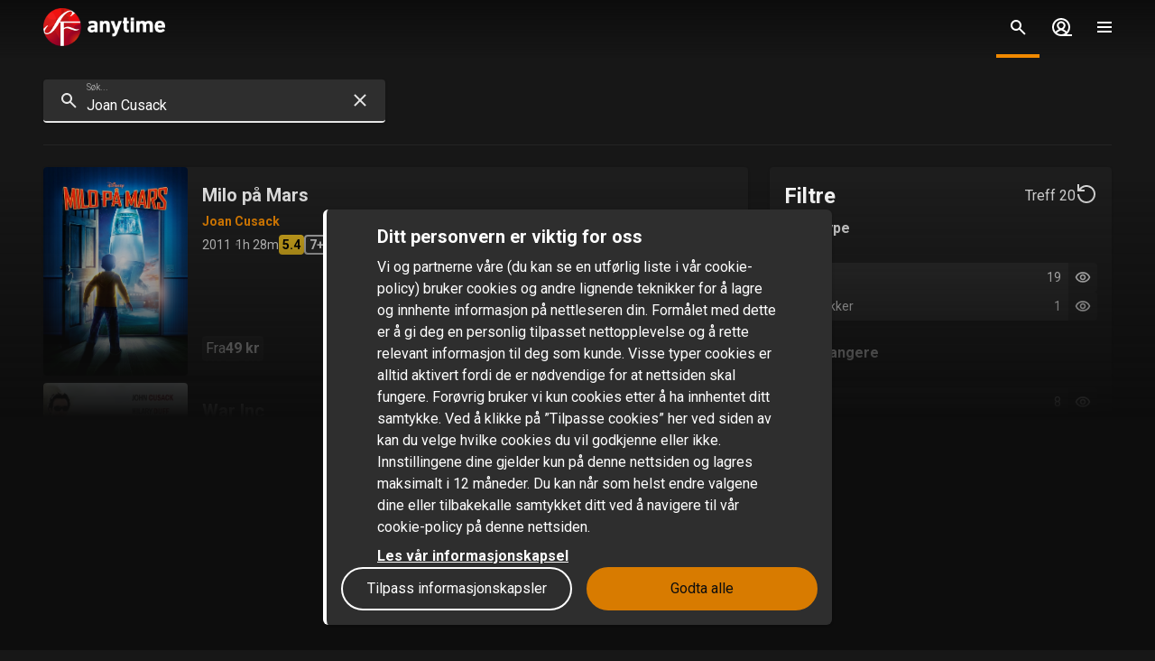

--- FILE ---
content_type: text/html; charset=utf-8
request_url: https://www.sfanytime.com/no/search?query=Joan%20Cusack
body_size: 163465
content:
<!DOCTYPE html><html lang="no"><head><meta charSet="utf-8"/><meta name="format-detection" content="telephone=no"/><meta name="HandheldFriendly" content="true"/><meta name="theme-color" content="#000000"/><meta name="color-scheme" content="dark"/><meta name="MobileOptimized"/><meta name="viewport" content="width=device-width, initial-scale=1, shrink-to-fit=no"/><meta name="apple-mobile-web-app-status-bar-style" content="black"/><link rel="alternate" href="https://www.sfanytime.com/sv/search?query=Joan%20Cusack" hrefLang="sv"/><link rel="alternate" href="https://www.sfanytime.com/da/search?query=Joan%20Cusack" hrefLang="da"/><link rel="alternate" href="https://www.sfanytime.com/fi/search?query=Joan%20Cusack" hrefLang="fi"/><link rel="alternate" href="https://www.sfanytime.com/no/search?query=Joan%20Cusack" hrefLang="no"/><meta name="google-site-verification" content="K8v1JTG2iw_FuGlByhg5YI9NVJ2093IDImBYK8QimnY"/><meta property="og:url" content="https://www.sfanytime.com"/><meta property="og:type" content="website"/><meta property="og:image" content="https://img-cdn.sfanytime.com/APP/LOGO_HORIZ_SF_587bf34c3e68af3b0577acbddac02d77.svg?bg=141414&amp;fill-color=141414&amp;pad=171&amp;h=512&amp;w=910&amp;fit=fill&amp;fm=svg&amp;s=302e546fa8511684046dc2cbe68a39ef"/><meta property="og:image:height" content="512"/><meta property="og:locale" content="no"/><meta property="og:site_name" content="SF Anytime"/><link rel="icon" href="https://img-cdn.sfanytime.com/APP/LOGO_CLEAN_SF_f2a68803df1fe529d0157443f735e9e7.svg?h=16&amp;w=16&amp;fm=svg&amp;bg=00000000&amp;fit=crop&amp;s=c7d6552bac609b46f2e91b0d7dfbf9f7" sizes="16x16"/><link rel="icon" href="https://img-cdn.sfanytime.com/APP/LOGO_CLEAN_SF_f2a68803df1fe529d0157443f735e9e7.svg?h=32&amp;w=32&amp;fm=svg&amp;bg=00000000&amp;fit=crop&amp;s=062c4ec2d1f6ff32aa20ba18b4ba5b38" sizes="32x32"/><link rel="apple-touch-icon" href="https://img-cdn.sfanytime.com/APP/LOGO_CLEAN_SF_f2a68803df1fe529d0157443f735e9e7.svg?h=120&amp;w=120&amp;fm=svg&amp;bg=00000000&amp;fit=crop&amp;s=f48e36678b34416063d53ed9375552e2" sizes="120x120"/><link rel="apple-touch-icon" href="https://img-cdn.sfanytime.com/APP/LOGO_CLEAN_SF_f2a68803df1fe529d0157443f735e9e7.svg?h=180&amp;w=180&amp;fm=svg&amp;bg=00000000&amp;fit=crop&amp;s=0ba0d946027c15fcb940082904d297b7" sizes="180x180"/><link rel="manifest" href="/api/manifest.json"/><link rel="preconnect dns-prefetch" href="https://fonts.gstatic.com"/><link rel="preconnect dns-prefetch" href="https://img-cdn.sfanytime.com"/><link rel="script" href="/api/env.js" as="script"/><title>Søk - SF Anytime</title><meta name="robots" content="index,follow"/><meta property="og:title" content="Søk"/><script type="text/javascript" src="/api/env.js"></script><script type="text/javascript">window.__APOLLO_INITIAL_CACHE__ = {"RGV2aWNlSW5mb3JtYXRpb246V2Vi":{"__typename":"DeviceInformation","id":"RGV2aWNlSW5mb3JtYXRpb246V2Vi","brand":"SFAnytime","environment":"production","features":[{"__typename":"AppFeature","feature":"PAYMENT","enabled":true,"priority":3,"variant":"A","data":{"voucherOpen":true}},{"__typename":"AppFeature","feature":"APPLE_PAY","enabled":false,"priority":1,"variant":null,"data":null},{"__typename":"AppFeature","feature":"SEARCH","enabled":true,"priority":3,"variant":"A","data":{"preferredClients":{"search":"cached","globalSearch":"cached","suggestions":"cached"}}},{"__typename":"AppFeature","feature":"DISABLEEXTERNALLINKS","enabled":false,"priority":1,"variant":null,"data":null},{"__typename":"AppFeature","feature":"TICKETS","enabled":true,"priority":1,"variant":null,"data":null},{"__typename":"AppFeature","feature":"BUNDLES","enabled":true,"priority":1,"variant":null,"data":null},{"__typename":"AppFeature","feature":"NATIVEPAYMENTONLY","enabled":false,"priority":1,"variant":null,"data":null},{"__typename":"AppFeature","feature":"SOCIAL_LOGIN","enabled":true,"priority":1,"variant":null,"data":null},{"__typename":"AppFeature","feature":"NOTIFICATION_TOPICS","enabled":false,"priority":1,"variant":null,"data":null},{"__typename":"AppFeature","feature":"PROFILING","enabled":false,"priority":1,"variant":null,"data":null},{"__typename":"AppFeature","feature":"ASK_FOR_REVIEW","enabled":false,"priority":1,"variant":null,"data":null},{"__typename":"AppFeature","feature":"PERSONALIZATION","enabled":true,"priority":1,"variant":null,"data":null},{"__typename":"AppFeature","feature":"PREMB2C","enabled":false,"priority":1,"variant":null,"data":null}],"configs":[{"__typename":"AppConfig","priority":0,"config":"APP_DEBUG","value":"false"},{"__typename":"AppConfig","priority":0,"config":"APP_ENV","value":"production"},{"__typename":"AppConfig","priority":0,"config":"MUX_KEY","value":"8r8i6hlqn4nojrvirg3r52gac"},{"__typename":"AppConfig","priority":0,"config":"ALGOLIASEARCH_APPLICATION_ID","value":"E38FD90MOB"},{"__typename":"AppConfig","priority":0,"config":"ALGOLIASEARCH_INDEX","value":"prod_sfanytime"},{"__typename":"AppConfig","priority":0,"config":"ALGOLIASEARCH_API_KEY_SEARCH","value":"3f56a452156f1a76c8939af1798a2335"},{"__typename":"AppConfig","priority":0,"config":"CHATLIO_ID","value":"7fb3b6e1-2265-40c2-5d8d-0e2b4cf7da2e"},{"__typename":"AppConfig","priority":0,"config":"AMPLITUDE_KEY","value":"f5722d3b3fbd7463699fd3561ba5d20a"},{"__typename":"AppConfig","priority":0,"config":"CHROMECAST_ID","value":"7317D85A"},{"__typename":"AppConfig","priority":0,"config":"SENTRY_DSN","value":"https://a6c68ac5c717455c88c5037ab2ac51ae@o209632.ingest.sentry.io/1332536"},{"__typename":"AppConfig","priority":0,"config":"SENTRY_AUTH_TOKEN","value":"160e4505c57b46298c905300abecc1a46a69c82f35244212b76cb9574e8c2399"},{"__typename":"AppConfig","priority":0,"config":"SENTRY_PROJECT","value":"sfanytime-com"},{"__typename":"AppConfig","priority":0,"config":"SENTRY_ORG","value":"sfanytime"},{"__typename":"AppConfig","priority":0,"config":"WEB_URL_DOMAIN","value":"https://www.sfanytime.com"},{"__typename":"AppConfig","priority":0,"config":"WEB_URL_REMOTE","value":"sfa.tv"},{"__typename":"AppConfig","priority":0,"config":"WEB_URL_SUPPORT","value":"https://www.sfanytime.com/support/contact-us"},{"__typename":"AppConfig","priority":0,"config":"WEB_URL_CHECKOUT_PATTERN","value":"https://www.sfanytime.com/:locale/checkout/:slug"},{"__typename":"AppConfig","priority":0,"config":"WEB_URL_PROFILE_PATTERN","value":"https://www.sfanytime.com/:locale/profile/:tab"},{"__typename":"AppConfig","priority":0,"config":"GOOGLE_ANALYTICS_ID","value":"UA-26634968-7"},{"__typename":"AppConfig","priority":0,"config":"GOOGLE_ANALYTICS_V4_ID","value":"G-SZ0PEEER8W"},{"__typename":"AppConfig","priority":0,"config":"GOOGLE_TAG_MANAGER_ID","value":"GTM-PPLK5LF"},{"__typename":"AppConfig","priority":0,"config":"FACEBOOK_PIXEL_ID","value":"489668811400402"},{"__typename":"AppConfig","priority":0,"config":"FRMX_URL","value":"https://frmx.sfanytime.com/v1/thumb/{src}/{slug}/{type}/{hash}/{unit}/{time}?ar=1.78&fit=crop&w=288&q=80&fm=pjpg"},{"__typename":"AppConfig","priority":0,"config":"WEBVIEW_TICKETS_URL","value":"https://www.sfanytime.com/:locale/profile/tickets"},{"__typename":"AppConfig","priority":0,"config":"WEBVIEW_CHECKOUT_URL","value":"https://www.sfanytime.com/:locale/checkout/:slug"},{"__typename":"AppConfig","priority":0,"config":"CHECKOUT_URL","value":"https://www.sfanytime.com/:locale/checkout/:slug"}]},"ROOT_QUERY":{"__typename":"Query","deviceInfo({\"device\":\"Web\"})@disableAuth":{"__ref":"RGV2aWNlSW5mb3JtYXRpb246V2Vi"},"footer({\"brand\":\"SFAnytime\",\"locale\":\"no\"})@disableAuth":{"__typename":"Footer","copyright":"© 2025 SF Anytime AB (org no. 556748-2616, VAT SE556748261601)","authority":"Relevant myndighet: Myndigheten för press, radio och TV (Sverige)","authorityLink":"https://www.mprt.se/","commission":"Link til EU-kommisjonens nettbaserte plattform for tvisteløsning","commissionLink":"https://webgate.ec.europa.eu/odr/main/index.cfm?event=main.home.chooseLanguage","social":[{"__typename":"FooterSocial","name":"Instagram","icon":"instagram","link":{"__typename":"FooterLink","url":"https://www.instagram.com/sfanytimenorge/"}},{"__typename":"FooterSocial","name":"Facebook","icon":"facebook","link":{"__typename":"FooterLink","url":"https://www.facebook.com/sfanytimenorge"}},{"__typename":"FooterSocial","name":"Youtube","icon":"youtube","link":{"__typename":"FooterLink","url":"https://www.youtube.com/@SFanytime"}},{"__typename":"FooterSocial","name":"Tiktok","icon":"tiktok","link":{"__typename":"FooterLink","url":"https://www.tiktok.com/@sfanytime.com"}}],"items":[{"__typename":"FooterItems","label":"Support","link":{"__typename":"FooterLink","link_type":"Web","type":null,"uid":null,"target":null,"slug":null,"url":"/no/support"}},{"__typename":"FooterItems","label":"Gavekort for virksomheten","link":{"__typename":"FooterLink","link_type":"Document","type":"content_collection","uid":"filmkoder-for-virksomheten","target":null,"slug":"gavekort-for-virksomheten","url":null}},{"__typename":"FooterItems","label":"Gavekort","link":{"__typename":"FooterLink","link_type":"Document","type":"content_collection","uid":"voucher","target":null,"slug":"gavekort","url":null}},{"__typename":"FooterItems","label":"Om oss","link":{"__typename":"FooterLink","link_type":"Document","type":"page","uid":"om-oss","target":null,"slug":"om-oss","url":null}},{"__typename":"FooterItems","label":"Brukervilkår","link":{"__typename":"FooterLink","link_type":"Document","type":"page","uid":"privacy-policies","target":null,"slug":"samlingssida-for-juridiskalankar","url":null}},{"__typename":"FooterItems","label":"Personvernerklæring","link":{"__typename":"FooterLink","link_type":"Document","type":"page","uid":"privacy-policies","target":null,"slug":"samlingssida-for-juridiskalankar","url":null}},{"__typename":"FooterItems","label":"Retningslinjer for informasjonskapsler","link":{"__typename":"FooterLink","link_type":"Web","type":null,"uid":null,"target":null,"slug":null,"url":"/no/cookies"}},{"__typename":"FooterItems","label":"Konkurransevilkar","link":{"__typename":"FooterLink","link_type":"Document","type":"page","uid":"konkurransevilkar","target":null,"slug":"konkurransevilkar","url":null}},{"__typename":"FooterItems","label":"Tilgjengelighet","link":{"__typename":"FooterLink","link_type":"Document","type":"page","uid":"tillganglighet","target":null,"slug":"informasjon-om-tilgjengelighet","url":null}}]},"localizations({\"locale\":\"no\"})":{"items":{"age_recommendation":{"child_friendly":"Barnevennlig"},"auth":{"access_code_expired_text":"Koden du har angitt, er ikke lenger gyldig.","access_code_expired_title":"Utløpt kode","already_member":"Er du allerede medlem?","back_home":"Gå til hjemmesiden","complete_login_on_remote":"Fullstendig pålogging på {{device}}-enheten","continue_on_init_device":"Fortsett på {{device}}","current_password_placeholder":"Nåværende passord","email_changed_to":"E-postadressen endres til:","email_placeholder":"E-postadresse","enter_new_email_for":"Skriv inn en ny e-postadresse for:","enter_new_password":{"for":"Skriv inn et nytt passord for:","info_text":"Du må logge på igjen i appene og nettleserne der du allerede er logget inn."},"enter_new_password_for_email":"Skriv inn et nytt passord for {{email}} . Du må logge inn igjen i appene og nettleserne der du allerede er logget inn før.","facebook_error_message":"Hvis du allerede har opprettet en SF Anytime-konto med facebook, kan du prøve å bruke \"tilbakestill passord\" på sfanytime.com. Skriv inn e-postadressen som er koblet til Facebook-kontoen din. Bruk deretter det nye passordet og Facebook-e-posten din for å logge inn i stedet.","facebook_error_title":"Facebook-innlogging er for øyeblikket utilgjengelig","forgot_password_description":"Skriv inn e-posten din, så sender vi deg instruksjoner om hvordan du tilbakestiller passordet ditt.","forgot_password_done_button":"Tilbake til login","forgot_password_done_description":"En e-post er sendt til deg med instruksjoner for tilbakestilling av passord.","forgot_password_done_help":"Hvis du ikke ser e-posten, må du sjekke om det er i spam-mappen. Hvis det fortsatt ikke virker vennligst","forgot_password_done_title":"Snart klar","forgot_password_link":"Glemt passordet ditt?","forgot_password_title":"Glemt passordet ditt?","logged_in":"Du er logget inn","login_button":"Logg inn","login_button_apple":"Apple","login_button_facebook":"Facebook","login_button_google":"Google","login_button_in_progress":"Logger på...","login_or_signup":"Logg inn eller registrer deg","login_title":"Logg inn","logout_confirmation":"Er du sikker på at du vil logge ut?","logout_from_all_devices_confirmation":"Er du sikker på at du vil logge ut fra alle enhetene dine? Du må logge inn igjen på hver av enheten du vil bruke.","logout_from_all_devices_title":"Logg ut fra alle enheter","logout_title":"Logout","new_member":"Er du ny på SF Anytime?","new_password_placeholder":"Nytt passord","new_password_title":"Nytt passord","now_logged_in_as":"Du er nå logget inn som","no_verification_email":"Har du ikke mottatt e-posten?","or_login_with":"Eller fortsett med","password_placeholder":"Passord","password_restriction":"Passordet må være minst 8 tegn.","password_updated_for":"Passord oppdatert for:","remeber_me":"Husk meg","remote_login_device_text":"med telefonen, nettbrettet eller datamaskinen, og skriv inn følgende kode","remote_login_go_to":"Gå till","send_verification_email_again":"Send på nytt","signedup_button":"Kom i gang","signedup_title":"Takk for at du registrerte deg hos oss","signup_button":"Opprett konto","signup_slogan":"Strøm de siste filmene!\nÅ bli medlem er gratis.","signup_title":"Bli medlem","signup_usp_array":["Se hvor som helst du vil","Tilgang til de nyeste filmene","Lagre lister og få personlige tips"],"tos_confirm":"SF Anytimes brukervillkår","tos_confirmation":"Godta brukervilkårene for å fortsette","tos_consent":"Jeg bekrefter at jeg er 18 år eller eldre, og jeg godtar","tos_url":"https://www.sfanytime.com/no/page/brukervilkar","verify_email_description":"Vi har sendt deg en bekreftelses-e-post. Bekreft kontoen din ved å klikke på lenken i e-posten som sendes til:","verify_email_social_login_description":"Vi har sendt deg en bekreftelses-e-post. Bekreft kontoen din ved å klikke på lenken i e-posten som sendes til Facebook-kontoen din:","​login_with_social_media":"eller logg inn med","​register_with_social_media":"eller opprette konto med"},"campaign":{"tv":{"new_customer":{"percentage":"50%","text":"For å komme i gang, gir vi deg et godt tilbud på din første filmutleie!(opp til 49 nok)\nSkriv ned koden og skriv den i kassen når du har valgt noe å se for å nyte rabatten."}}},"checkout":{"audio":{"title":"Lyd"},"buy_tickets_button_title":"Kjøp tickets","campaign_title":"Kampanje","choose_language":"Du må velge språk","confirm_button":{"title":"Fullfør kjøpet"},"continue_to_payment":{"title":"Fortsett til betaling"},"done":"Betalt og ferdig!","download_our_app_ups":"Du kan også titte i våre apper på mobil, nettbrett eller SmartTV. Vi støtter også Chromecast.","entitlement_type":{"buy":"Kjøp","buy_description":"Kjøpefilm – se den når du vil, så ofte du vil.","rent":"Lei","rent_description":"Se ferdig på 48 timer.","title":"Lei eller kjøp"},"episode":"Episode","episode_count":"{{count}}-episoder","episode_count_title":"Episoder","est":"Kjøp","est_bundle_duration":"Se når du vil, så ofte du vil.","est_episode_duration":"Se når du vil, så ofte du vil.","est_movie_duration":"Kjøpefilm – se den når du vil, så ofte du vil.","est_season_duration":"Se når du vil, så ofte du vil.","hide_price_details":"Skjul detaljer","language":{"local":"Lokalt språk","original":"Originalt språk","title":"Språk","title_short":"Språk"},"leave_warning":"Skal du forlate kassen? Hvis du lar det være aktiv betaling, kan det føre til tap av ordre.","pay":"Betal","payment":{"add_saved_card_tip":"Betal direkte til TV-en din neste gang ved å lagre et debetkort på kontoen din på SF Anytime","adyen_applepay":"Apple Pay","adyen_applepay_description":"Med Apple Pay kan du foreta sikre kjøp med Apple Cash, Apple Card og andre kreditt- og debetkort du legger til i Wallet.","adyen_creditcard":"Kredittkort","adyen_creditcard_description":"Betal trygt med Visa, Mastercard og American Express.","adyen_klarna":"Betal senere","adyen_klarnaaccount":"Betal over tid","adyen_klarnaaccount_description":"Betal over tid","adyen_klarnapaynow":"Betal nå","adyen_klarnapaynow_description":"Betal nå","adyen_klarna_description":"Betal med Klarna.","adyen_mobilepay":"MobilePay","adyen_mobilepay_description":"Skriv inn telefonnummeret til mobiltelefonen du betaler med. Du må ha MobilePay-appen installert.","adyen_savedcreditcard":"Lagret kredittkort","adyen_savedcreditcard_description":"Betal med {{name}} {{number}}.","adyen_swish":"Swish","adyen_swish_description":"Betal med Swish-appen på mobilen.","adyen_vipps":"Vipps","adyen_vipps_description":"Betal enkelt og praktisk med Vipps.","amex":"Kortbetaling","amex_description":"Betal trygt med American Express.","apple_inapp":"App Store","apple_inapp_description":"Betal med den lagrede betalingsmåten du bruker for App Store, iTunes Store, iCloud og mer.","card":"Kortbetaling","card_description":"Betal trygt med Visa og Mastercard.","freeproduct":"Gratis","google_inapp":"Google Play","google_inapp_description":"Betal med den lagrede betalingsmåten du bruker for Google Play.","group_klarna":{"description":"Fleksible betalinger med Klarna.","title":"Klarna"},"klarna":"Klarna","klarna_description":"Betal via Klarna med et kort eller en bankkonto","more_payment_options":"Flere betalingsalternativer","more_payment_options_description":"Velg en annen betalingsmåte, eller hvis du har en verdikode.","not_available_in_app_description":"Betalingsalternativet er ikke tilgjengelig for kjøp i denne appen.","other":"Annen betalingsmetode","prepaid":"Film billett","saved_card":"Lagret betalingskort","save_payment_info":"Lagre betalingsinformasjon","sf_freeproduct":"Gratis","sf_loyaltypoints":"Lojalitetspoeng","sf_loyaltypoints_description":"SF-lojalitetspoeng","sf_ticket":"{{cost}} tickets","sf_ticket_buy_more_one":"Kjøp {{count}} ticket","sf_ticket_buy_more_other":"Kjøp {{count}} tickets","sf_ticket_description_one":"Betal med {{cost}} av tickets dine.\nDu har en total {{count}} tickets.","sf_ticket_description_other":"Betal med {{cost}} av tickets dine.\nDu har totalt {{count}} tickets.","sf_ticket_description_zero":"Betal med {{cost}} tickets.\nDu har ingen tickets for øyeblikket.","sf_ticket_description_disabled_one":"Du trenger {{count}} mer tickets.","sf_ticket_description_disabled_other":"Du trenger {{count}} flere tickets.","sf_voucher":"Verdikode","swish":"Swish","swish_description":"Betal med Swish-appen på mobilen.","swish_disabled":"Swish is inactivated due to technical reasons.","to_payment":"Gå til betaling","to_payment_button":"Gå til betaling","tv_adyen_pay_with_saved_card":"Betal med lagret kort","use_a_voucher":"Bruk et verdikode eller gavekort","valuecode":"Verdikode"},"payment_method":{"title":"Betalingsmåte"},"payment_method_group_placeholder":"Betalingsmåter","purchase_not_allowed_in_app":{"link":"Les mer om hvordan du leier filmer","text":"Dessverre kan du ikke foreta kjøp i appen."},"receipt":{"app_description":"Med appen kan du også se filmen på TVen din med Chromecast eller laste ned og se offline.","datetime":"Dato","discount":"Rabatt","fee":"Servicegebyr for kjøp i app","legal_info":"Når du begynner å streame en film, en film inkludert i en pakke, en sesong av en serie, en serieepisode eller konsumere en ticket, samtykker du i at SF Anytime begynner å fullføre leveringen av filmen, slik at du ikke lenger kan angre på kjøpet.","open_in_app":"Åpne i appen","order_no":"Bestillingsnummer","payment_method":"Betalingsmåte","receipt_title":"Kvittering","save":"Lagre kvittering (pdf)","smarttv_description":"Eller bruk en av våre Smart TV-apper på Samsung, LG, AppleTV og Android TV.","sum":"Totalbeløp","sum_without_tax":"Total uten MVA","thanks":"Takk for at du valgte å se film hos oss!","ticket_valid_to":"Tickets er gyldige til","total":"Totalt","valid_to":"Gyldig til","vat":"Hvorav moms","vat_excl":"Exkl. mva","vat_nr_label":"Norsk MVA-nummer","vat_nr_value":"2000121","voucher_legal_info":"Gavekortene er gyldige i 6 måneder.","you_have_bought":"Du har kjøpt","you_have_rented":"Du har leid"},"rental_duration":"Lease","select_placeholder":"Velg","show_price_details":"Vis detaljer","subtitles":{"no_subtitles":"Ingen undertekster","title":"Undertekster"},"ticket_prompt":{"description":"Kjøp tickets direkte i vår app eller fra vår nettside.\nBruk deretter tickets dine til å bytte mot en film eller serie.","not_enough_tickets":{"title":"Du trenger flere tickets for å fortsette med denne betalingsmåten"},"tickets_are_required":{"title":"Du trenger tickets for å kjøpe i denne appen"}},"ticket_type":{"description_one":"Gyldig i 3 år fra kjøpsdato og kan brukes i alle våre apper.","description_other":"Gyldig i 3 år fra kjøpsdato og kan brukes i alle våre apper.","description_valid_to":"En ticket er gyldig i 3 år fra kjøpsdato","title_one":"1 ticket","title_other":"{{count}} tickets"},"total_cost":"Totalbeløp inkl. mva","tvod":"Lei","tvod_episode_duration":"Se ferdig på 48 timer.","tvod_movie_duration":"Se ferdig på 48 timer.","tvod_season_duration":"Se ferdig på 30 dager.","update":{"text":"Vi har gitt ut en forbedret versjon av appen vår, og du må oppdatere appen for å fortsette.","title":"Oppdatere appen"},"value_code_applied_value":"{{percent}}% rabatt","value_code_apply":"Bruke","value_code_invalid":"Verdikoden er ikke gyldig for denne tittelen eller finnes ikke","value_code_placeholder":"Skriv inn koden din","value_code_prompt":"Har du en kupong? Skriv den inn her","value_code_title":"Verdikode eller gavekort","value_code_used":"Koden kan ikke lenger brukes ettersom gyldighetsdato er overskredet.","voucher":{"buyer_type":{"company":"Selskap","company_description":"Vis priser eksklusiv mva","individual":"Privat","individual_description":"Vis priser inkludert mva","title":"Privat eller bedrift"},"campaign":{"5_for_4":{"description":"1 gavekort mindre å betale for.","label":"Kjøp 5 betale for 4"}},"campaign_title":"Et tilbud brukes","delivery_type":{"my_email":"Til min e-post","recipient_email":"Til mottaker ved hjelp av e-post","recipient_sms":"Til mottaker ved hjelp av SMS","title":"Leveringsmetode"},"entitlement_type":{"buy_description":"Kjøpefilm – se den når du vil, så ofte du vil.","buy_text_price":"Kjøp {{price}}","rent_text_description":"Se ferdig på 48 timer.","rent_text_price":"Lei {{price}}"},"title":"Kjøp gavekort","tvod_bulk":{"ladder":{"large_order":"For mer enn 1000, vennligst kontakt kundeservice.","max":"{{min}}+","range":"{{min}} – {{max}}","title":"Få rabatt når du ved mer:"},"notification":{"description":"Du har aktiv rabatt på {{prosent}}% av en verdi på {{beløp}}.","title":"En masserabatt er brukt"},"tag":{"label":"Opptil {{percentage}}% rabatt"}}},"voucher_has_issue":"Vennligst korriger eller fjern kupongkoden","voucher_not_valid":"Kupongkoden er ikke gyldig med dine valg","webview_timeout":"Dette tar lengre tid enn vanlig...","you_have_bought":"Du har kjøpt","you_have_rented":"Du har leid","you_selected_to_buy":"Du har valgt å kjøpe","you_selected_to_rent":"Du har valgt å leie"},"collection":{"cdp":{"header":{"text":"Dette er en samling titler"},"info":{"text":"Dette produktet inneholder mer enn én tittel"},"titles":{"header":"I denne filmpakke"}}},"contentcollection":{"empty_list_description":"Vi har for øyeblikket ingen titler å vise her for øyeblikket. Men ikke bekymre deg, det er fortsatt mange gode filmer å se. Prøv gjerne søkefunksjonen vår.","empty_list_title":"hallo der!","recommendations_title":"Filmtips basert på ditt siste kjøp","show_more":"Vis mer","show_more_end":"Ikke mer i listen","takeover":{"info":"Info"}},"cookie":{"cookiedisclaimer_agree":"Godta alle","discalaimer_manage_settings":"Innstillinger for cookies","disclaimer":"Vi og partnerne våre (du kan se en utførlig liste i vår cookie-policy) bruker cookies og andre lignende teknikker for å lagre og innhente informasjon på nettleseren din. Formålet med dette er å gi deg en personlig tilpasset nettopplevelse og å rette relevant informasjon til deg som kunde. Visse typer cookies er alltid aktivert fordi de er nødvendige for at nettsiden skal fungere. Forøvrig bruker vi kun cookies etter å ha innhentet ditt samtykke. Ved å klikke på ”Tilpasse cookies” her ved siden av kan du velge hvilke cookies du vil godkjenne eller ikke. Innstillingene dine gjelder kun på denne nettsiden og lagres maksimalt i 12 måneder. Du kan når som helst endre valgene dine eller tilbakekalle samtykket ditt ved å navigere til vår cookie-policy på denne nettsiden. ","disclaimer_manage_settings":"Tilpass informasjonskapsler","disclaimer_read_more":"Les vår informasjonskapsel","disclaimer_read_more_link":"https://media.sfanytime.com/documents/COOKIEPOLICY-SFA_NO.pdf","disclaimer_title":"Ditt personvern er viktig for oss"},"cookiesettings":{"about_description":"\"Vi og partnerne våre bruker cookies og andre lignende teknikker for å lagre og innhente informasjon på nettleseren din. Visse typer cookies er alltid aktivert fordi de er nødvendige for at nettsiden skal fungere. Forøvrig bruker vi kun cookies etter å ha innhentet ditt samtykke.\n\nNedenfor kan du lese om de ulike typene cookies vi bruker og velge hvilke du vil godkjenne eller ikke.  Du kan også lese mer om cookies i vår cookie-policy, og der finner du en liste over alle typer cookies vi bruker. I vår personvern-policy finner du også informasjon om hvordan vi behandler personopplysningene dine. Du kan når som helst endre valgene dine eller tilbakekalle samtykket ditt ved å navigere til vår cookie-policy på denne nettsiden. \"","about_read_more":"Les mer om hvordan vi håndterer informasjonskapsler i våre retningslinjer for informasjonskapsler","about_title":"Om databeskyttelsen din","actions":{"allow_all":"Tillat alle","confirm":"Bekreft valgene mine"},"handle_individual_settings_title":"Behandle innstillinger for samtykke","marketing":{"description":"\"Denne typen cookies stilles inn på nettstedet vårt av våre annonseringspartnere. De kan brukes av disse foretakene for å spore hvordan du beveger deg mellom ulike hjemmesider eller applikasjoner. Det kan opprettes en profil med interessene dine, slik at relevante annonser vises for deg på andre nettsteder. Hvis du ikke tillater cookies for markedsføringsformål, vil du se færre annonser som er spesielt tilpasset deg.\nDet er mulig at du fremdeles kommer til å se annonser fra oss på hjemmesider og applikasjoner hos andre foretak, men disse annonsene vil ikke være tilpasset dine interesser. Vi oppfordrer deg å lese integritets-policyene til våre annonseringspartnere, Google Ads og Facebook. \"","title":"Markedsføring"},"performance":{"description":"Ytelsescookies hjelper oss å bedre forstå hvordan kundene våre bruker nettstedet vårt. Ved hjelp av denne informasjonen kan vi utvikle tjenesten vår og forbedre brukeropplevelsen din.\nAv og til kan de tjenestene vi bruker for å samle inn denne informasjon drives av andre foretak for vår regning. Disse foretakene behandler kun IP-adresser og behandler data for statistiske formål.\nVed hjelp av innstillingscookies kan vi tilpasse hvordan du opplever nettsiden vår, bl.a. basert på hva du tidligere har lest eller sett på. Slik kan vi gi deg bedre funksjonalitet og tilby innhold som er relevant for deg. ","title":"Ytelse og innstillinger"},"required":{"description":"Denne type cookie og lignende teknologier får websiden til at fungere korrekt. Dette kan f.eks. være at udføre handlinger efter din anmodning, såsom at gemme indstillinger for dine personlige præferencer, logge ind eller udfylde formularer. Ved f.eks. at gemme denne type indstillinger behøver du ikke logge ind, hver gang du besøger vores webside, og du kan også gemme lydstyrkeindstillinger i vores videoafspiller eller indstillinger for tekststørrelse. Du kan indstille din browser til at blokere eller advare dig om denne type cookies, men det vil betyde, at websiden ikke fungerer som forventet. ","title":"Nødvendige - alltid aktiv"},"statistics":{"description":"SF Anytime bruker ulike måleverktøy for å innsamle statistikk. Informasjonen vi innsamler trenger vi for å kunne beregne, rapportere og håndtere trafikken på nettstedene våre.\nDen hjelper oss også med å utvikle og forbedre opplevelsen for deg som bruker. Ulike måleverktøy har ulike formål. For eksempel bruker vi sanntidsverktøy for å kunne fastlegge ytelsen til tjenesten vår på ulike tidspunkter. Andre verktøy, som Google Analytics, brukes for å følge og analysere bruken over tid. Vi kan f.eks. få statistikk over antall besøkere, få kunnskap om hvilke sider som er mest populære og identifisere når og hvor feil oppstår. Vi kan også se hvordan besøkere beveger seg rundt på nettstedet. Hvis du ikke er pålogget, kan data vi innsamler om deg ikke kobles til deg som person.\nFor påloggede brukere innsamles derimot data som kan identifisere en fysisk person.","title":"Statistikk / Analyse"},"title":"Innstillinger for cookies"},"cookie_policy_page":{"actions":{"cookie_settings":"Innstillinger for cookies"},"intro_text":"SF Anytime-nettstedet bruker lokal lagring av data, for eksempel informasjonskapsler, for å sikre at du som bruker får den beste opplevelsen av nettstedet som mulig. Her kan du lese mer om hva det betyr og hva informasjonen brukes til.","title":"Lokal lagring av data - informasjonskapsler og lokal lagring"},"country":{"ad":"Andorra","ae":"De forente arabiske emirater","af":"Afghanistan","ag":"Antigua og Barbuda","ai":"Anguilla","al":"Albania","am":"Armenia","ao":"Angola","aq":"Antarktis","ar":"Argentina","as":"Amerikansk Samoa","at":"Østerrike","au":"Australia","aw":"Aruba","ax":"Åland","az":"Aserbajdsjan","ba":"Bosnia-Hercegovina","bb":"Barbados","bd":"Bangladesh","be":"Belgia","bf":"Burkina Faso","bg":"Bulgaria","bh":"Bahrain","bi":"Burundi","bj":"Benin","bl":"Saint-Barthélemy","bm":"Bermuda","bn":"Brunei","bo":"Bolivia","bq":"Karibisk Nederland","br":"Brasil","bs":"Bahamas","bt":"Bhutan","bv":"Bouvetøya","bw":"Botswana","by":"Hviterussland","bz":"Belize","ca":"Canada","cc":"Kokosøyene","cd":"Kongo-Kinshasa","cf":"Den sentralafrikanske republikk","cg":"Kongo-Brazzaville","ch":"Sveits","ci":"Elfenbenskysten","ck":"Cookøyene","cl":"Chile","cm":"Kamerun","cn":"Kina","co":"Colombia","cr":"Costa Rica","cu":"Cuba","cv":"Kapp Verde","cw":"Curaçao","cx":"Christmasøya","cy":"Kypros","cz":"Tsjekkia","de":"Tyskland","dj":"Djibouti","dk":"Danmark","dm":"Dominica","do":"Den dominikanske republikk","dz":"Algerie","ec":"Ecuador","ee":"Estland","eg":"Egypt","eh":"Vest-Sahara","er":"Eritrea","es":"Spania","et":"Etiopia","fi":"Finland","fj":"Fiji","fk":"Falklandsøyene","fm":"Mikronesiaføderasjonen","fo":"Færøyene","fr":"Frankrike","ga":"Gabon","gb":"Storbritannia","gd":"Grenada","ge":"Georgia","gf":"Fransk Guyana","gg":"Guernsey","gh":"Ghana","gi":"Gibraltar","gl":"Grønland","gm":"Gambia","gn":"Guinea","gp":"Guadeloupe","gq":"Ekvatorial-Guinea","gr":"Hellas","gs":"Sør-Georgia og Sør-Sandwichøyene","gt":"Guatemala","gu":"Guam","gw":"Guinea-Bissau","gy":"Guyana","hk":"Hongkong S.A.R. Kina","hm":"Heard- og McDonaldøyene","hn":"Honduras","hr":"Kroatia","ht":"Haiti","hu":"Ungarn","id":"Indonesia","ie":"Irland","il":"Israel","im":"Man","in":"India","io":"Det britiske territoriet i Indiahavet","iq":"Irak","ir":"Iran","is":"Island","it":"Italia","je":"Jersey","jm":"Jamaica","jo":"Jordan","jp":"Japan","ke":"Kenya","kg":"Kirgisistan","kh":"Kambodsja","ki":"Kiribati","km":"Komorene","kn":"Saint Kitts og Nevis","kp":"Nord-Korea","kr":"Sør-Korea","kw":"Kuwait","ky":"Caymanøyene","kz":"Kasakhstan","la":"Laos","lb":"Libanon","lc":"St. Lucia","li":"Liechtenstein","lk":"Sri Lanka","lr":"Liberia","ls":"Lesotho","lt":"Litauen","lu":"Luxemburg","lv":"Latvia","ly":"Libya","ma":"Marokko","mc":"Monaco","md":"Moldova","me":"Montenegro","mf":"Saint-Martin","mg":"Madagaskar","mh":"Marshalløyene","mk":"Nord-Makedonia","ml":"Mali","mm":"Myanmar (Burma)","mn":"Mongolia","mo":"Macao S.A.R. Kina","mp":"Nord-Marianene","mq":"Martinique","mr":"Mauritania","ms":"Montserrat","mt":"Malta","mu":"Mauritius","mv":"Maldivene","mw":"Malawi","mx":"Mexico","my":"Malaysia","mz":"Mosambik","na":"Namibia","nc":"Ny-Caledonia","ne":"Niger","nf":"Norfolkøya","ng":"Nigeria","ni":"Nicaragua","nl":"Nederland","no":"Norge","np":"Nepal","nr":"Nauru","nu":"Niue","nz":"New Zealand","om":"Oman","pa":"Panama","pe":"Peru","pf":"Fransk Polynesia","pg":"Papua Ny-Guinea","ph":"Filippinene","pk":"Pakistan","pl":"Polen","pm":"Saint-Pierre-et-Miquelon","pn":"Pitcairnøyene","pr":"Puerto Rico","ps":"Det palestinske området","pt":"Portugal","pw":"Palau","py":"Paraguay","qa":"Qatar","re":"Réunion","ro":"Romania","rs":"Serbia","ru":"Russland","rw":"Rwanda","sa":"Saudi-Arabia","sb":"Salomonøyene","sc":"Seychellene","sd":"Sudan","se":"Sverige","sg":"Singapore","sh":"St. Helena","si":"Slovenia","sj":"Svalbard og Jan Mayen","sk":"Slovakia","sl":"Sierra Leone","sm":"San Marino","sn":"Senegal","so":"Somalia","sr":"Surinam","ss":"Sør-Sudan","st":"São Tomé og Príncipe","sv":"El Salvador","sx":"Sint Maarten","sy":"Syria","sz":"Eswatini","tc":"Turks- og Caicosøyene","td":"Tsjad","tf":"De franske sørterritorier","tg":"Togo","th":"Thailand","tj":"Tadsjikistan","tk":"Tokelau","tl":"Øst-Timor","tm":"Turkmenistan","tn":"Tunisia","to":"Tonga","tr":"Tyrkia","tt":"Trinidad og Tobago","tv":"Tuvalu","tw":"Taiwan","tz":"Tanzania","ua":"Ukraina","ug":"Uganda","um":"USAs ytre øyer","us":"USA","uy":"Uruguay","uz":"Usbekistan","va":"Vatikanstaten","vc":"St. Vincent og Grenadinene","ve":"Venezuela","vg":"De britiske jomfruøyene","vi":"De amerikanske jomfruøyene","vn":"Vietnam","vu":"Vanuatu","wf":"Wallis og Futuna","ws":"Samoa","ye":"Jemen","yt":"Mayotte","za":"Sør-Afrika","zm":"Zambia","zw":"Zimbabwe"},"error":{"404":{"description":"Noen ganger går ting i stykker, blir ikke funnet eller ikke lenger tilgjengelig.  Vi har fortsatt mye innhold igjen å utforske, så kan vi foreslå et søk eller gå til startsiden vår?","title":"Hmm, siden du leter etter kan ikke bli funnet."},"429":{"description":"429 - For mange forespørsler"},"adyen":{"0":{"text":"Betalingen kan ikke behandles.","title":"Kjøpet mislyktes"},"2":{"text":"Kunne ikke bekrefte kortet. Kontroller at du har angitt riktig kortinformasjon og prøv igjen.","title":"Kjøpet gikk ikke gjennom"},"3":{"text":"Betalingen kan ikke behandles.","title":"Kjøpet mislyktes"},"4":{"text":"Betalingen kan ikke behandles.","title":"Kjøpet mislyktes"},"5":{"text":"Kortet er blokkert","title":"Kjøpet mislyktes"},"6":{"text":"Kortet er utløpt","title":"Kjøpet mislyktes"},"7":{"text":"Betalingen kan ikke behandles.","title":"Kjøpet mislyktes"},"8":{"text":"Kortnummeret er ugyldig","title":"Kjøpet mislyktes"},"9":{"text":"Betalingen kan ikke behandles.","title":"Kjøpet mislyktes"},"10":{"text":"Betalingen kan ikke behandles.","title":"Kjøpet mislyktes"},"11":{"text":"Kunne ikke foreta en sikker betaling via 3D Secure (BankID eller annen bekreftelsesmetode)","title":"Godkjenning mislyktes"},"12":{"text":"Kortbalansen er for lav","title":"Kjøpet mislyktes"},"14":{"text":"Betalingen kan ikke behandles.","title":"Kjøpet mislyktes"},"15":{"text":"Kjøpet ble kansellert","title":"Avbrutt"},"16":{"text":"Kjøpet ble kansellert","title":"Avbrutt"},"17":{"text":"Kjøpet kunne ikke fullføres","title":"Kjøpet mislyktes"},"18":{"text":"Kjøpet kunne ikke fullføres","title":"Kjøpet mislyktes"},"19":{"text":"Kjøpet kunne ikke fullføres","title":"Kjøpet mislyktes"},"20":{"text":"Betalingen kan ikke behandles.","title":"Kjøpet mislyktes"},"21":{"text":"Betalingen kan ikke behandles.","title":"Kjøpet mislyktes"},"22":{"text":"Betalingen kan ikke behandles.","title":"Kjøpet mislyktes"},"23":{"text":"Kjøpet kunne ikke fullføres","title":"Kjøpet mislyktes"},"24":{"text":"Kjøpet kunne ikke fullføres","title":"Kjøpet mislyktes"},"25":{"text":"Kjøpet kunne ikke fullføres","title":"Kjøpet mislyktes"},"26":{"text":"Kjøpet kunne ikke fullføres","title":"Kjøpet mislyktes"},"27":{"text":"Kjøpet kunne ikke fullføres","title":"Kjøpet mislyktes"},"28":{"text":"Kjøpet kunne ikke fullføres","title":"Kjøpet mislyktes"},"29":{"text":"Kjøpet kunne ikke fullføres","title":"Kjøpet mislyktes"},"31":{"text":"Betalingen kan ikke behandles.","title":"Kjøpet mislyktes"},"32":{"text":"Kjøpet kunne ikke fullføres","title":"Kjøpet mislyktes"},"33":{"text":"Kjøpet kunne ikke fullføres","title":"Kjøpet mislyktes"},"34":{"text":"Kjøpet kunne ikke fullføres","title":"Kjøpet mislyktes"},"35":{"text":"Kjøpet kunne ikke fullføres","title":"Kjøpet mislyktes"},"36":{"text":"Kjøpet kunne ikke fullføres","title":"Kjøpet mislyktes"},"37":{"text":"Kjøpet kunne ikke fullføres","title":"Kjøpet mislyktes"},"38":{"text":"Kjøpet kunne ikke fullføres","title":"Kjøpet mislyktes"},"51":{"text":"Kortet avvises da kredittkortet ikke har tilstrekkelige midler. Bruk et alternativt kredittkort.","title":"Utilstrekkelige midler"},"000":{"text":"Betalingen kan ikke behandles.","title":"Kjøpet mislyktes"},"callback_007":{"text":"Betalingen kan ikke behandles.","title":"Kjøpet mislyktes"}},"app":{"400":{"text":"Noe gikk galt! kan du prøve å oppdatere siden. (kode: 400)","title":"Noe gikk galt"},"401":{"text":"Oops, du er ikke innlogget eller har ikke tilgang til denne siden.","title":"Noe gikk galt"},"404":{"text":"Finner ikke siden du ba om. (kode: 404)","title":"Åjda, noe gikk galt :("},"429":{"text":"Vent 5 minutter før du prøver igjen.","title":"For mange forespørsler"},"500":{"text":"Det har oppstått uventet feil. kan du prøve å oppdatere siden. (kode: 500)","title":"Åj, noe gikk veldig galt :("},"error_reference":"Feilreferanse","fairplay_certificate_failed":{"link":"Last ner {{browser}}","text":"Det ser ut til å være et problem med avspillingen av denne tittelen. Vi anbefaler å teste en annen nettleser","text_mobile":"Det ser ut til å være et problem med avspillingen av denne tittelen. Vi anbefaler å åpne denne tittelen i appen vår i stedet"},"offline":{"message_autocloses":"Denne meldingen lukkes automatisk når du er på nettet igjen.","text":"Kontroller nettverkstilkoblingen, og prøv på nytt.","title":"Du ser ut til å være offline, vennligst sjekk internettforbindelsen din"},"please_try_again":"Vennligst forsøk på nytt.","show_error":"Vis feil","something_went_wrong":"Noe gikk galt","try_restarting":"Prøv å starte appen på nytt."},"changeemail":{"400":{"text":"E-posten du skrev den inn, er ikke gyldig.","title":"Ugyldig e-postadresse"},"401":{"text":"Koblingen du klikket på er ikke gyldig lenger. Fyll ut din epost igjen for å få en ny link.","title":"E-postadressen kan ikke oppdateres"},"422":{"text":"Beklager, passordet du skrev inn er feil.","title":"Feil passord"}},"checkout":{"400":{"text":"Vennligst vent litt og forsøk igjen. Hvis det fortsatt ikke fungerer, kontakt vår support.","title":"Åjda, noe gikk galt :("},"401":{"text":"Noe gikk galt med påloggingen. Prøv å logge inn og ut igjen, og prøv å foreta kjøpet igjen.","title":"401 - Du er ikke logget ind"},"403":{"text":"På grunn av begrensninger er denne tittelen ikke tilgjengelig utenfor EU.","title":"Ikke tilgjengelig der du er"},"404":{"text":"Kunne ikke hente informasjon om tittelen. Prøv igjen, og dersom det ikke virker, vennligst kontakt vår kundeservice.","title":"Noe gikk galt"},"409":{"text":"Kan ikke fullføre kjøpet siden du allerede har rett til produktet. Prøv å spille tittelen på nytt.","title":"Allerede berettiget"},"422":{"text":"Prøv på nytt senere.","title":"Noe gikk galt"},"423":{"text":"Denne transaksjonen ble startet med en annen konto enn den gjeldende påloggede kontoen. Lukk kassen og start et nytt kjøp.","title":"To forskjellige kontoer brukes"},"424":{"text":"Det kan hende at kortet ditt er utløpt, det er ingen penger på kontoen, du har ikke lov til Internett-kjøp eller kortet er blokkert.","title":"Kunne ikke trekke penger fra kontoen din"},"429":{"text":"Vennligst vent 1 minutt før du prøver å kjøpe igjen","title":"For mange forsøk på kort tid"},"451":{"text":"Du må bekrefte bostedslandet ditt ved å legge til et betalingskort for å se i EU. Du kan gjøre dette fra Min konto.","title":"Bekreft bostedsland"},"455":{"text":"Av rettighetshensyn kan tittelen ikke kjøpes hvor du er.","title":"Produktet er ikke tilgjengelig i ditt område"},"500":{"text":"Noe gikk galt på vår side. Vennligst vent litt og forsøk igjen. Hvis det fortsatt ikke virker, vennligst kontakt vår kundeservice.","title":"Teknisk feil"},"fallback":{"text":"Noe gikk galt med betalingen på vår side. Prøv på nytt senere, og hvis det fortsatt ikke fungerer, kontakt vår support.","title":"Noe gikk galt med kjøpet"}},"dibs":{"10":{"text":"Alt gikk bra.","title":"Kjøpet lyktes!"},"11":{"text":"Alt gikk bra.","title":"Kjøpet lyktes!"},"12":{"text":"Kortinformasjonen var ikke korrekt. Kontroller at du har oppgitt riktig kortnummer, utløpsdato og CVC / CVV-kode.","title":"Kjøpet gikk ikke gjennom"},"13":{"text":"Ugyldige serverdata. Prøv på nytt eller kontakt support.","title":"Kjøpet gikk ikke gjennom"},"14":{"text":"Betalingskortet ble ikke funnet. Kontroller at du har angitt riktig kortinformasjon og prøv igjen.","title":"Kjøpet gikk ikke gjennom"},"15":{"text":"Betalingskortet ble ikke funnet. Kontroller at du har angitt riktig kortinformasjon og prøv igjen.","title":"Kjøpet gikk ikke gjennom"},"33":{"text":"Kontroller at du har oppgitt riktig kortinformasjon, ellers prøv et annet betalingskort.","title":"Ditt kort er utløpt"},"43":{"text":"Ditt kort er låst. Prøv et annet betalingskort. Kontakt din bank for mer informasjon.","title":"Kortet ble avslått"},"51":{"text":"Kortet avvises da kredittkortet ikke har tilstrekkelige midler. Bruk et alternativt kredittkort.","title":"Utilstrekkelige midler"},"54":{"text":"Kontroller at du har oppgitt riktig kortinformasjon, ellers prøv et annet betalingskort.","title":"Ditt kort er utløpt"},"56":{"text":"Betalingskortet ble ikke funnet. Kontroller at du har angitt riktig kortinformasjon og prøv igjen.","title":"Kortet ble avslått"},"57":{"text":"Dette kredittkortet kan ikke brukes til internettkjøp. Vennligst sjekk slik at kortet ditt tillater Internett-kjøp bruke et alternativt kredittkort.","title":"Kjøpet gikk ikke gjennom"},"83":{"text":"Betalingskortet ble ikke funnet. Kontroller at du har angitt riktig kortinformasjon og prøv igjen.","title":"Kjøpet gikk ikke gjennom"},"500":{"text":"Forsikre deg om at du skrev inn riktig betalingsinformasjon, og prøv igjen.","title":"Ugyldig betalingsinformasjon"},"00":{"text":"Alt gikk bra.","title":"Kjøpet lyktes!"},"01":{"text":"Ditt kort ble avslått. Vennligst prøv et annet betalingskort eller kontakt din bank for mer informasjon.","title":"Kjøpet gikk ikke gjennom"},"02":{"text":"Ditt kort ble nektet. Prøv et annet betalingskort. Kontakt din bank for mer informasjon.","title":"Kjøpet gikk ikke gjennom"},"03":{"text":"Det oppsto en feil med betalingen på nettstedet vårt. Prøv igjen, og hvis det ikke fungerer, ta kontakt med kundeservice.","title":"Noe gikk galt med kjøpet"},"04":{"text":"Ditt kort er sperret. Vennligst prøv et annet betalingskort eller kontakt din bank for mer informasjon.","title":"Kortet ble avslått"},"05":{"text":"Dette kan skyldes at du ikke har dekning på kontoen, du skrev inn feil kortnummer eller på grunn av sikkerhetsårsaker. Prøv et annet betalingskort. Kontakt din bank for mer informasjon.","title":"Kjøpet gikk ikke gjennom"},"06":{"text":"Banken din har avvist kortet da det er et problem med kredittkortnummeret. Du bør kontakte banken din.","title":"Kortet ble avslått"},"07":{"text":"Ditt kort er låst. Prøv et annet betalingskort. Kontakt din bank for mer informasjon.","title":"Kortet ble avslått"},"08":{"text":"Alt gikk bra.","title":"Kjøpet lyktes!"},"09":{"text":"Ditt kort ble avslått. Vennligst prøv et annet betalingskort eller kontakt din bank for mer informasjon.","title":"Kjøpet gikk ikke gjennom"},"fallback":{"text":"Forsikre deg om at du skrev inn riktig betalingsinformasjon, og prøv igjen.","title":"Kjøpet gikk ikke gjennom"},"n0":{"text":"Kunne ikke bekrefte kortet. Kontroller at du har angitt riktig kortinformasjon og prøv igjen.","title":"Kjøpet gikk ikke gjennom"}},"forgotpass":{"400":{"text":"E-posten du skrev den inn, er ikke gyldig.","title":"Ugyldig e-postadresse"},"404":{"text":"Forsikre deg om at du skrev inn riktig e-post.","title":"Finner ikke kontoen"},"500":{"text":"Vennligst vent litt og forsøk igjen. Hvis det fortsatt ikke virker, vennligst kontakt vår kundeservice.","title":"Åjda, noe gikk galt :("},"fallback":{"text":"Vennligst vent litt og forsøk igjen. Hvis det fortsatt ikke virker, vennligst kontakt vår kundeservice.","title":"Noe gikk galt"}},"generic":{"button_retry":"Prøv på nytt","failed_to_get_content":"Kunne ikke hente informasjon om tittelen. Prøv igjen, og dersom det ikke virker, vennligst kontakt vår kundeservice.","failed_to_get_content_description":"Kontroller Internett-tilkoblingen, og prøv på nytt.","failed_to_get_content_offline":"Du kan fortsatt se innhold som er lastet ned."},"getdetails":{"422":{"text":"Beklager, passordet du skrev inn er feil.","title":"Feil passord"},"500":{"text":"Vennligst vent litt og forsøk igjen. Hvis det fortsatt ikke virker, vennligst kontakt vår kundeservice.","title":"Åjda, noe gikk galt :("},"fallback":{"text":"Vennligst vent litt og forsøk igjen. Hvis det fortsatt ikke virker, vennligst kontakt vår kundeservice.","title":"Noe gikk galt"}},"getremotepurchase":{"404":{"text":"Prøv på nytt fra begynnelsen fra SmartTV for å få en ny kode.","title":"Finner ikke kjøpet"},"500":{"text":"Vennligst vent litt og forsøk igjen. Hvis det fortsatt ikke virker, vennligst kontakt vår kundeservice.","title":"Åjda, noe gikk galt :("},"fallback":{"text":"Vennligst vent litt og prøv igjen. Hvis det fortsatt ikke fungerer, kontakt vår support.","title":"Noe gikk galt"}},"login":{"400":{"text":"Beklager, brukernavnet eller passordet du skrev inn, er feil. Fungerar inte det kan du pröva återställa lösenordet.","title":"E-post / brukernavn eller passord stemmer ikke overens"},"401":{"text":"Beklager, brukernavnet eller passordet du skrev inn, er feil. Fungerar inte det kan du pröva återställa lösenordet.","title":"E-post / brukernavn eller passord stemmer ikke overens"},"403":{"text":"Opprett et nytt passord ved å klikke på Glemt passordet ditt.","title":"Du må opprette et nytt passord"},"404":{"text":"Beklager, brukernavnet eller passordet du skrev inn, er feil.","title":"E-post / brukernavn eller passord stemmer ikke overens"},"429":{"text":"Det har vært for mange påloggingsforsøk. Prøv på nytt senere.","title":"For mange påloggingsforsøk"},"500":{"text":"Vennligst vent litt og forsøk igjen. Hvis det fortsatt ikke virker, vennligst kontakt vår kundeservice.","title":"Åjda, noe gikk galt :("},"503":{"text":"503 Tjenesten er utilgjengelig","title":"Tjenesten er midlertidig utilgjengelig"},"BAD_USER_INPUT":{"text":"Vennligst fyll ut alle feltene."},"empty_password":"Skriv inn et passord","empty_username":"Vennligst skriv inn en e-postadresse","fallback":{"text":"Vennligst vent litt og prøv igjen. Hvis det fortsatt ikke fungerer, kontakt vår support.","title":"Noe gikk galt"}},"network":{"4001":{"text":"Kontroller nettverkstilkoblingen, og prøv på nytt.","title":"Du ser ut til å være offline, vennligst sjekk internettforbindelsen din"}},"player":{"401":{"text":"Du har ikke tillatelse til å se denne filmen / serien","title":"Ingen rettighet"},"402":{"cta":{"hasBookmark":"Lei den igjen","noBookmark":"Tilbake til tittelen"},"text":"Du eier ikke denne tittelen.","title":"Kan ikke spille av video"},"403":{"text":"På grunn av begrensninger er denne tittelen ikke tilgjengelig utenfor EU.","title":"Ikke tilgjengelig der du er"},"404":{"text":"Mediet du prøver å vise, finnes ikke.","title":"Media finnes ikke"},"422":{"text":"Vi jobber med å oppdatere film- og seriebiblioteket vårt, og i forbindelse med dette kan noe av innholdet du har kjøpt tidligere, være midlertidig utilgjengelig.\n\nVennligst kontakt vår support.\nVi beklager dette.","title":"Dette innholdet er ikke tilgjengelig på dette tidspunktet"},"429":{"text":"Du har brukt for mange enheter (maks 5 innen 48 timer)","title":"For mange forsøk på kort tid"},"451":{"text":"Området du er i, er ikke kvalifisert for medieavspilling.","title":"Du har ikke tillatelse til å se dette mediet i landet du er i"},"generic_playback_issues_message":"Enheten du bruker, kan oppleve problemer med avspillingen akkurat nå.","generic_playback_issues_message_play_in_app":"Spill av dette innholdet i appen vår i stedet.","generic_playback_issues_title":"Problemer med avspilling","shaka":{"generic":{"text":"Noe gikk galt å spille av videoen.","title":"Feil ved avspilling"},"media":{"text":"Noe gikk galt når du spilte av videoen.","title":"Feil ved avspilling"},"network":{"text":"Sjekk nettverkstilkoblingen din, og prøv på nytt.","title":"Nettverksfeil "}}},"profile":{"200":{"text":"✅","title":"Passordet er oppdatert"},"400":{"text":"E-posten du skrev den ikke gyldig, og passordet må være minst 8 tegn.","title":"Ugyldig informasjon"},"401":{"text":"Noe gikk galt med påloggingen. Prøv å logge inn og ut igjen, og prøv å foreta kjøpet igjen.","title":"401 - Du er ikke logget ind"},"403":{"text":"Sjekk at du skrev riktig eller prøv en annen","title":"E-post / brukernavn er allerede brukt"},"409":{"text":"Du kan ikke velge et tidligere passord.","title":"Ikke et gyldig passord"},"422":{"text":"Beklager, passordet du skrev inn er feil.","title":"Feil passord"},"500":{"text":"Noe gikk galt på vår side. Vennligst vent litt og forsøk igjen. Hvis det fortsatt ikke virker, vennligst kontakt vår kundeservice.","title":"Teknisk feil"},"fallback":{"text":"Vennligst prøv igjen eller kontakt support for å få hjelp","title":"Noe gikk galt"}},"register":{"400":{"text":"E-posten du skrev den ikke gyldig, og passordet må være minst 8 tegn.","title":"Ugyldig informasjon"},"403":{"text":"Sjekk at du skrev riktig eller prøv en annen","title":"E-post / brukernavn er allerede brukt"},"500":{"text":"Noe gikk galt på vår side. Vennligst vent litt og prøv igjen. Hvis det fortsatt ikke fungerer, kontakt vår support.","title":"Teknisk feil"},"fallback":{"text":"Vennligst vent litt og prøv igjen. Hvis det fortsatt ikke fungerer, kontakt vår support.","title":"Noe gikk galt"}},"resetpass":{"200":{"text":"Passordet er oppdatert","title":"Passordet er oppdatert"},"400":{"text":"Passordet du skrev inn, er til kort, bruk minst 8 tegn.","title":"Passordet er for kort"},"401":{"text":"Koblingen du klikket på er ikke gyldig lenger. Fyll ut din epost igjen for å få en ny link.","title":"Ugyldig token"},"500":{"text":"Vennligst vent litt og forsøk igjen. Hvis det fortsatt ikke virker, vennligst kontakt vår kundeservice.","title":"Åjda, noe gikk galt :("},"fallback":{"text":"Vennligst vent litt og forsøk igjen. Hvis det fortsatt ikke virker, vennligst kontakt vår kundeservice.","title":"Noe gikk galt"}},"shaka":{"1002":{"text":"En HTTP-nettverksforespørsel returnerte en HTTP-status som indikerte en feil.","title":"Nettverksfeil"},"3016":{"text":"Videoelementet rapporterte en feil.","title":"Videofeil"},"6001":{"text":"Ingen av de forespurte nøkkelsystemkonfigurasjonene er tilgjengelige","title":"Kunne ikke starte videoen"},"6007":{"text":"Lisensforespørselen mislyktes. Dette kan være et tidsavslag, en nettverksfeil eller en avvisning av serveren.","title":"Lisensforespørselen mislyktes"}},"updateremotepurchase":{"403":{"text":"Prøv på nytt fra begynnelsen fra SmartTV for å få en ny kode.","title":"Noe gikk galt med å velge en betalingsmetode"},"404":{"text":"Prøv på nytt fra begynnelsen fra SmartTV for å få en ny kode.","title":"Finner ikke kjøpet"},"500":{"text":"Vennligst vent litt og prøv igjen. Hvis det fortsatt ikke fungerer, kontakt vår support.","title":"Åjda, noe gikk galt :("},"fallback":{"text":"Vennligst vent litt og prøv igjen. Hvis det fortsatt ikke fungerer, kontakt vår support.","title":"Noe gikk galt"}},"voucher":{"offer_redeemed":{"text":"Det ser ut til at dette tilbudet allerede er innløst."},"voucher_expired":{"text":"Det ser ut til at denne verdikode har passert utløpsdatoen"},"voucher_for_test_not_allowed_for_account":{"text":"Kupongkoden er ikke gyldig for kontoen."},"voucher_not_found":{"text":"Verdikode finnes ikke"},"voucher_not_valid_for_account":{"text":"Denne verdikoden er ikke gyldig for denne kontoen."},"voucher_not_valid_for_paymentmethod":{"text":"Verdikoden er ikke gyldig for denne betalingsmåten."},"voucher_not_valid_for_product":{"text":"Denne verdikoden er ikke gyldig for denne produkttypen.","title":"Verdikoden er ikke gyldig for dine valg."},"voucher_not_valid_for_producttype":{"text":"Bilagskode er ikke gyldig for produktet"},"voucher_not_valid_for_producttype_bundle":{"text":"Det ser ut til at du prøver å bruke denne koden for en filmpakke. Denne koden er ikke gyldig for denne typen produkter."},"voucher_not_valid_for_producttype_episode":{"text":"Det ser ut til at du prøver å bruke denne koden for en serieepisode. Denne koden er ikke gyldig for denne typen produkter."},"voucher_not_valid_for_producttype_movie":{"text":"Det ser ut til at du prøver å bruke denne koden til en film. Denne koden er ikke gyldig for denne typen produkter."},"voucher_not_valid_for_producttype_season":{"text":"Det ser ut til at du prøver å bruke denne koden for en sesong av en serie. Denne koden er ikke gyldig for denne typen produkter."},"voucher_not_valid_for_producttype_series":{"text":"Det ser ut til at du prøver å bruke denne koden for en serie. Denne koden er ikke gyldig for denne typen produkter."},"voucher_not_valid_for_producttype_subscription":{"text":"Denne koden er ikke gyldig for denne typen produkter."},"voucher_not_valid_for_purchasetype":{"text":"Denne verdikoden fungerer ikke med bestillingen din."},"voucher_not_valid_for_purchasetype_est":{"text":"Denne verdikoden er bare gyldig for utleie."},"voucher_not_valid_for_purchasetype_tvod":{"text":"Denne verdikoden er bare gyldig for kjøp."},"voucher_not_valid_for_slug":{"text":"Denne koden er ikke gyldig for denne spesifikke tittelen"},"voucher_only_valid_for_new_customers":{"text":"Denne verdikoden er bare aktiv og kan brukes for nye medlemmer."},"voucher_redeemed":{"text":"Det ser ut til at denne verdikode allerede er innløst."}}},"gdpr":{"policy_url":"https://media.sfanytime.com/documents/PERSONUPPGIFTSPOLICY-SFA_SE.pdf","privacy_policy":"Våre retningslinjer for personvern","read_more":"Les mer om hvordan vi behandler dine personlige opplysninger i "},"genre":{"3d":"3D","action":"Action","action-adventure":"Action-eventyr","adult":{"animation":"Voksenanimasjon"},"adult-animation":"Voksenanimasjon","adult-anime":"Voksenanime","adventure":"Eventyr","animal":"Dyr","animated":"Animasjon","animation":"Animasjon","anime":"Anime","art":"Kunst","biography":"Biografi","biopic":"Biopic","children":"Barn","children-family":"Barn og familie","chrime-thriller":"Kriminalthriller","comedy":"Komedie","concert":"Konsert","crime":"Krim","crime-thriller":"Krim-thriller","cult":"Kult","culture":"Kultur","dance-music":"Dansemusikk","danish":"Dansk","dark-comedy":"Mørk komedie","documentary":"Dokumentar","drama":"Drama","entertainment":"Sceneshow","entertainment-comedy":"Underholdningskomedie","family":"Familie","fantasy":"Fantasy","feel-good":"Feelgood","fiction":"Fiksjon","finnish":"Finsk","history":"Historie","horror":"Skrekk","kids":"Barn","kids-learning":"Læring","melodrama":"Melodrama","movie-gems":"Filmperler","murder-mystery":"Mordmysterium","music":"Musikk","musical":"Musikal","musical-comedy":"Musikalsk komedie","mystery":"Mysterium","nature":"Natur","norwegian":"Norsk","reportage":"Reportasje","romance":"Romantikk","romantic-comedy":"Romantisk komedie","satire":"Satire","scenece-fiction":"Science fiction","sci-fi":"Sci-fi","science":"Vitenskap","science-fiction":"Science fiction","sf-kids":"SF Kids","short-film":"Kortfilm","sitcom":"Sitcom","stand-up":"Stand-up","swedish":"Svensk","teenagers":"Tenåringer","thriller":"Thriller","tragic-comedy":"Tragikomedie","travel":"Reiser","true-crime":"True crime","tv-series":"TV-serie","war":"Krig","western":"Western"},"glossary":{"abort":"Avbryte","activate":"Aktivere","add_to_my_list":"Legg til i Min liste","amount":"Antall","app_not_supported":"Vi støtter ikke denne enheten","app_version":"App-versjon","available":"Tilgjengelig","back_navigation":"Tilbake","bought":"Kjøpt","bought_badge":"KOPT","brand":"SF Anytime","build_number":"Bygg nummer","bundle":"Filmpakker","buy":"Kjøp","buy_first_episode_from":"Første episode fra","buy_from":"Fra","campaign":"Kampanje","cancel":"Avbryt","close_modal":"Lukk","coming_soon":"Kommer snart","continue":"Fortsett","copied_to_clipboard":"Kopiert til utklippstavle","copy_to_clipboard":"Kopier til utklippstavle","customer_service":"Support","deprecated_description":"TV-en din vil ikke lenger støttes. Det betyr at det ikke vil bli gitt flere oppdateringer, feilrettinger eller teknisk støtte. Besøk nettstedet vårt for å lese mer.","deprecated_support_url":"{{domain}}/no/support/aktuelt/avvikle-tv-apper","deprecated_title":"Støtten for din TV avsluttes","download_from_AppStore":"Last ned på App Store","download_from_GooglePlay":"Last ned på Google Play","edit":"Redigere","error":"Feil","fullscreen":"Fullskjerm","hide_banner":"Skjule","last_chance":"Siste sjanse","loading":"Laster...","mark_as_not_watched":"Merk som ikke overvåket","mark_as_watched":"Merk som overvåket","minutes":"minutter","movie":"Film","mute":"Dempe","next_episode":"Neste episode","no":"nei","not_available":"Ikke tilgjengelig","off":"Av","on":"På","open":"Åpne","open_in_browser_button":"Åpne i nettleseren","options":"Alternativer","password":"Passord","pause_button":"Pause","play_button":"Spill av","read_more":"Les mer","release":"Kommer","release_date":"Utgivelsesdato","remote_control":"fjernkontrollen","remove_from_my_list":"Fjern fra Min liste","rented":"LEASET","rented_badge":"LEASET","rented_for":"Leid for","retry_button":"Prøv på nytt","saved":"Lagret","search_results":"Søkeresultater","select":"Velg","series":"Serie","sf_anytime":"SF Anytime","show":"Vis","show_all":"Vis alle","show_all_x":"Vis alle {{count}}","support_forum":"support.sfanytime.com","support_mail":"support@sfanytime.com","this_device":"Denne enheten","tickets":"Tickets","trailer":"Trailer\n","unknown":"Ukjent","username":"Brukernavn","warning":"Advarsel","x_results":{"plural":"{{number}} resultater","singular":"{{number}} resultat"},"yes":"Ja","​rented_for":"Leid for","​rented_to":"Leid til"},"list":{"bundles":{"title":"Våre filmpakker"},"imdb":{"title":"IMDB"},"movies":{"title":"Filmer"},"new_arrivals":{"title":"Nye"},"only_at":{"title":"Bare ved"},"reduced_price":{"title":"Rabatterte"},"top_100":{"title":"TOPP 100"},"upcomming":{"title":"Tilkommende"}},"login":{"method":{"description":"Du kan logge på med TV-ens fjernkontroll eller ved hjelp av en annen enhet, for eksempel en smarttelefon, et nettbrett eller en datamaskin.","title":"Hvordan vil du logge inn?","use_external_device":"Bruk smarttelefon, nettbrett eller datamaskin","use_tv_remote":"Bruk fjernkontroll"}},"media":{"age_rating":"Aldersgrense","audio":"Lyd","bundle":{"discount_text":"Spar {{percentage}}% ","movie_count":"{{count}} filmer"},"continue_watching":{"empty":"Filmer og serier du ikke er ferdig med å se på ennå, vises her","title":"Fortsett å se på"},"crew":{"actor":"Skuespillere","director":"Regissør","title":"Rollebesetning og mannskap"},"download":{"action_will_remove_active_download":"Denne handlingen fjerner den aktive nedlastingen.","cancel_download":"Avbryt nedlastingen","delete_download":"Slett nedlasting","deleting":"Slette","deleting_download_description":"Sletter nedlasting... Dette kan ta litt tid.","downloaded":"Lastet ned","downloading":"Laste ned","download_completed":"Nedlasting fullført","download_error":"Nedlastingsfeil","download_quality":"Nedlastingskvalitet","hint_text":"Hold appen åpen til alle nedlastinger er fullført.","list_title":"Lastet ned på denne enheten","logout_warning":"Nedlastingene dine slettes når du logger av.","no_content":{"button":"Gå til innholdet ditt","description":"Last ned noen filmer eller episoder for å ta med deg for anledninger når enheten ikke er koblet til noen internettforbindelse. Innstillinger kan kontrolleres fra Appinnstillinger.","settings_button":"Juster innstillinger","title":"Du har ikke noe nedlastet innhold på denne enheten"},"no_entitled_downloads":"Det er nedlastinger på denne enheten, men ingen som tilhører kontoen din. Du kan fremdeles slette dem.","no_space_left_error":"Ingen plass igjen på enheten.","paused":"Midlertidig stanset","pause_download":"Stanse nedlastingen midlertidig?","pause_download_error":"Kan ikke sette nedlastingen på pause, prøv på nytt.","pick_quality":"Velg kvalitet du vil laste ned","pick_quality_high":"Høy","pick_quality_low":"Lav","pick_quality_max":"Maks","pick_quality_medium":"Medium","pick_quality_original":"Original","quality":"Kvalitet","queued":"Køstyrt","removing":"Fjerner","removing_download":"Fjerne nedlasting","resume_download":"Gjenoppta nedlasting","resume_download_error":"Kan ikke gjenoppta nedlastingen, prøv på nytt.","start_download":"Last ned","start_download_error":"Kan ikke starte nedlastingen, prøv på nytt.","try_to_download_again":"Prøv å laste ned innholdet på nytt."},"entitlement_type":"Innkjøpstype","episode_rental_left":"Utleie slutter i: {{rental_time_left}}","extra_material":{"title":"Ekstra materiale"},"from_countries":"Produsert i","has_access":"Tilgang","keep_watching":"Fortsett å se på","length":"Lengde","meta_description_movie":"Lei og kjøp filmen {{ title }} med {{ actor1 }} og {{ actor2 }}. Strøm denne {{ genre }}-filmen og andre filmer online på {{ brand }}.","meta_description_series":"Lei og kjøp serien {{ title }} med {{ actor1 }} og {{ actor2 }}. Strøm denne {{ genre }}-serien og andre serier online på {{ brand }}.","meta_title":"{{title}} – Lei eller kjøp og streame på SF Anytime","more_info_title":"Mer informasjon","movie_bought_info":"Kjøpt - Se når du vil, så mange ganger du vil","movie_rental_left":"Utleie slutter i: {{rental_time_left}}","movie_rented_and_expires_at":"Leid - leieperioden utløper {{rent_end_time}}","my_content":{"not_logged_in":{"description":"Når du er logget inn, finner du alle dine kjøpte eller leide filmer og serier her sammen med innhold som du velger å lagre eller overvåke.","title":"Logg inn for å få tilgang til innholdet ditt"},"no_content":{"description":"Här kommer du hitta alla dina köpta eller hyrda filmer och serier sammen med innehåll som du velger å spara eller bevaka.","title":"Du har ikke noe personlig innhold ennå"}},"my_list":"Min liste","my_list_add_button":"Min liste","notify":"Varsle","notifyme_button":"Varsle meg","notifyme_button_active":"Fulgt","only_on":"Bare på","production_country":"Produsert i","purchase":{"unavailable_button":"Kan ikke leie"},"release_date":"Kommer: {{dateString}}","series":{"average_episode_length":"~{{length}}/episode","buy_this_season":"Kjøp denne sesongen","episodes":"Episoder","episode_count":"{{count}} episoder","next_episode":"Neste episode","not_available":"Dette innholdet er ikke tilgjengelig på dette tidspunktet","season":"Sesongen","seasons":"Sesonger","season_picker_title":"Sesong {{seasonNo}}","season_release":"Kommer: {{dateString}}"},"share_button":"Dele","show_more":"Vis mer","similar_movies":"Lignende","similar_series":"Lignende","similar_tickets":"Andre tickets","similar_titles":"Lignende titler","subtitles":"Undertekster","trailer_button":"Trailer","upcoming":"Kommende","watched":{"title":"Allerede sett"}},"mymedia":{"entitlements_empty_list":["Her finner du filmene og programmene du har leid eller kjøpt","Se på TV-en med Chromecast eller Airplay","Last ned og se mens du er frakoblet - perfekt når du reiser"],"entitlements_title":"Mine filmer og serier","favorites_title":"Min liste","my_actors_title":"Mine mest sette skuespillere","my_content_title":"Mitt innhold","my_directors_title":"Mine mest sette regissører","my_list_empty_array":["Du har ikke lagret noen filmer eller programmer til Min liste ennå","Se på TV-en med Chromecast eller Airplay","Last ned og se mens du er frakoblet - perfekt når du reiser"],"my_list_title":"Min liste","saved_searches_title":"Mine observasjoner"},"my_pages":{"title":"Mine sider"},"navigation":{"back":"Tilbake","bundles":"Filmpakker","coming":"Kommende","confirm_close_app_no":"Avbryt","confirm_close_app_title":"Er du sikker på at du vil lukke appen?","confirm_close_app_yes":"Lukk app","discounted":"Redusert pris","discover":"Oppdag","downloads":"Nedlastinger","footer":{"about_us":"Om oss","cookie_policy":"Cookiepolicy","customer_service":"Support","giftcard":"Gavekort","movie_codes_for_companies":"Gavekort til bedrifter","personal_data_policy":"Personvernpolitikk","press_releases":"Pressemeldinger","terms_and_condition":"Vilkår for bruk","terms_for_competition":"Retningslinjer for informasjonskapsler"},"giftcards":"Gavekort","help":"Hjelp","home":"Hjem","kids":"Barn","login":"Logga inn","main_navigation_aria_label":"Hovednavigasjon","more":"Mer","movies":"Filmer","movieTickets":"Gavekort","myaccount":"Mine sider","mymedia":"Mitt innhold","new":"Nytt","search":"Søk","series":"TV-serier","settings":"Innstillinger","settings_and_support":"Innstillinger og støtte","start":"Starte","support":"Support","vouchers":"Gavekort"},"offer_redeemed":"Ser ut til at dette allerede er innløst","player":{"audio_track":"Lyd","buy-or-rent":"Kjøp eller leie fra","cast":{"play_on_cast":"Spill på Chromecast","play_on_device":"Spill av i appen","prompt_title":"Hvor vil du spille?"},"casting":"Spille på Chromecast","casting_to":"Spiller av {{title}} på {{receiverName}}","casting_to_device":"Caster til {{device}}","chromecast_connected_to":"Koblet til","chromecast_loading":"Chromecast laster...","chromecast_ready_to_cast":"Klar til at caste fra din telefon, tablet eller computer","continue_from_bookmark_button":"Fortsett fra {{bookmark}}","exit_dialog":{"cancel":"Nei, fortsett å se på","title":"Er du sikker på at du vil avslutte?"},"feature":{"log_in_before_watching":"Du må logge inn før du begynner å se på."},"next_episode_countdown":"Neste episode på {{seconds}} s","offline":"Du ser ut til å være offline, vennligst sjekk internettforbindelsen din","open_in_app":"Åpne i appen","open_in_app_description":"Med appen kan du også se filmen på TVen din med Chromecast eller laste ned og se offline.","play_from_beginning_button":"Spill fra begynnelsen","skip_intro":"Hopp over intro","subtitles":"Undertekster","subtitles_off":"Av","temp_disclaimer1":"Vi har for tiden feil på noen LG-enheter, vi jobber med å fikse dette så snart som mulig.","temp_disclaimer2":"Visste du at du kan se på SF Anytime på mange andre enheter?","temp_disclaimer_read_more":"Les mer om","text":{"role":{"caption":"CC","captions":"CC"}}},"push":{"discountedtitle":{"text":"En tittel du kanskje liker, er nå rabattert.","title":"\"{{localtitle}}\" er nå rabattert"},"multipletitlesmatchingsavedsearch":{"text":"\"{{localtitles}}\" er nå tilgjengelige.","title":"Titlene dine er nå tilgjengelige"},"newtitle":{"text":"En tittel du kanskje liker, er nå tilgjengelig.","title":"\"{{localtitle}}\" er nå tilgjengelig"},"singletitlematchingsavedsearch":{"text":"En tittel du har sett, er nå tilgjengelig.","title":"\"{{localtitle}}\" er nå tilgjengelig."},"title_matching_saved_search":{"text _one":"En tittel du har sett, er nå tilgjengelig.","text _other":"Titlene dine er nå tilgjengelige"}},"remote":{"add_card":"Legg til kredittkort","auth":{"qr_help":"Skann QR-koden med kameraet på telefonen"},"confirm_pay":{"title":"Betalingen må fullføres ved å:"},"login":{"already_logged_in":"Du er for øyeblikket logget inn som:","already_logged_in_continue":"Vil du fortsette med denne kontoen?","change_account":"Endre konto","code":"Skriv inn koden din","code_placeholder":"Kod","error":"Kontroller koden, og prøv på nytt","pending_text":"vent","pending_title":"Logge deg på TVen","remote_control_help":"for å skrive inn brukernavnet og passordet direkte på TV-en.","success_text":"Du kan nå lukke denne fanen","success_title":"Du er nå logget på TVen","use_code":"Bruk kode eller QR-kode","use_remote":"Bruke fjernkontroll","use_your":"Bruk"},"pay":{"back_to_payment":"Tilbake til betalingssiden","bought":"Du har kjøpt","finalizing_description":"Fullstendig betaling kan ta opptil 1 minutt","finished_description":"Nå kan du gå tilbake til appen og se filmen","finished_title":"Betalt og klar!","go_to":"Gå til","or_text":"eller","point_camera_at":"Pek kameraet mot","qr_code":"QR-kode","qr_help":"Eller skann QR-koden med kameraet på telefonen","qr_help_info_text":"med kameraappen på telefonen, og du vil bli tatt direkte til {{url}} med koden forhåndsutfylt.","qr_help_info_text_no_code":"med kameraappen på telefonen, og du vil bli tatt direkte til {{url}}","rejected_title":"Kjøpet gikk ikke gjennom","rented":"Du har leid","text":"Angi koden som er synlig på TV-en","title":"Betal","url_help":"i en nettleser med telefonen, nettbrettet eller datamaskinen, og skriv inn koden nedenfor","url_help_no_code":"i en nettleser med telefonen, nettbrettet eller datamaskinen for å redigere informasjonen din."}},"search":{"active_filters":"Aktive filtre","agelimit_years":"{{age}} år","did_you_mean":"Mente du det?","edit_saved_searches":"Redigere lagrede søk","empty_results":"Oops, det ser ut som søket returnerte ingen resultater.","empty_results_message":"Prøv å fjerne søket, endre filtrene dine eller velg noe fra de populære søkeresultatene nedenfor.","facet":{"actors":"Skuespillere","ageLimit":"Aldersgrense","directors":"Regissører","duration":"Lengde","genres":"Sjangere","lowestPrice":"Pris","manifest":{"audio":{"tracks":{"language":"Lyd"}},"subtitles":{"language":"Undertekster"}},"mediaTags":{"name":"Media Tags"},"metaCollections":"Emner","productionCountries":"Produksjonsland","productType":"Type","ratings":{"imdb":"IMDB-vurdering"},"releaseYear":"Utgivelsesår"},"filters_hits":"Treff","filters_reset_button":"Tilbakestill filtre","filters_title":"Filtre","from":"Fra","history":"Nylige søk","input_placeholder":"Søk","input_press_ok":"Trykk på OK for å åpne tastaturet","list-view":"Listevisning","list-view-as-grid":"Rutenett","list-view-as-list":"Listen","load-more-button":"Last inn mer","not":"Ikke {{ filter }}","no_saved_searches":"Du kan lagre søket og filtrene dine for å få rask tilgang til de samme resultatene senere.","number_of_seasons":{"plural":"{{seasonCount}} sesonger","singular":"{{seasonCount}} sesong"},"placeholder":"Søk...","popular_search_terms":"Populære søkeord:","recent_searches":"Nylige søk","remove":"Fjerne","remove_saved_search":"Fjern søk","reset_button":"Tilbakestille","reset_refinements":"Klar","reset_search":"Begynn på nytt","save":"Lagre","saved":"Lagrede","saved_searches":"Lagrede søk","save_search":"Lagre søk","show_less":"Vis mindre","show_more":"Vis mer","show_previous":"Vis forrige","suggestions":"Forslag","to":"Inntil"},"service_availability":{"checkout":{"title":"Driftsforstyrrelser"},"generic":{"title":"Driftsforstyrrelser"}},"settings":{"abort":"Avbryt","add_card":"Legg til kredittkort","add_card_success":"Kredittkortet ditt er lagret!","allow_mobile_download":{"hint_active":"Nedlasting med mobildata er tillatt","hint_inactive":"Tillater bare nedlasting via Wi-Fi","title":"Bruk mobildata"},"app_info_title":"Om appen","bonus":"Min bonus","buy_tickets_service_fee":{"description":"Ingen servicegebyr tilkommer."},"change_email":"Endre e-post","change_info_web_only_description":"Gå til {{url}} med mobilen, nettbrettet eller datamaskinen for å redigere informasjonen.","change_info_web_only_description_url":"www.sfanytime.com","change_info_web_only_title":"Redigering av kontoen din er bare mulig på nettet","change_password":"Endre passord","change_payment_method":"Annen betalingsmetode","change_payment_web_only_title":"Endring av betalingsmåte er bare mulig på nettet","consent":{"email_marketing_description":"Nyhetsbrev og anbefalinger.","email_marketing_title":"E-postmarkedsføring"},"cookies_title":"Informasjonskapsler","downloads_remove_all_confirm":"Fjern alle","downloads_remove_all_confirm_title":"Slett alle nedlastinger","downloads_remove_confirm":"Fjern nedlasting","downloads_title":"Nedlastinger","download_delete_all":"Slett alle","download_delete_all_downloads":"Slett alle nedlastinger","download_go_to_content":"Gå til innhold","download_no_downloads_text":"Du har ikke lastet ned noen filmer på denne enheten.","download_receipt":"Last ned kvittering","download_tips":"Tips","download_total_size":"Totalt {{size}}","empty_purchases":{"message":"Her vil du kunne se gjennom dine tidligere og aktive kjøp. For øyeblikket har du ingen kjøp registrert.","title":"Du har ingen kjøp registrert"},"help":"Hjelp","languages":{"add_language":"Legg til språk","add_language_hint":"Størrelsen på en nedlasting øker når flere språk er valgt. Hvis språket ditt ikke er tilgjengelig, vil standard lydspor bli lastet ned.","add_lanuage_title":"Legg til et språk","audio":"Lyd","original_language":"Originalt språk","same_subs":"Samme som for lyd","same_subs_hint":"Nedlastingene dine vil inkludere undertekster for hvert av språkene dine i lydinnstillingene.","subtitles":"Undertekster","title":"Språk"},"link":{"to_device_settings":"Gå til innstillinger"},"manage_personal_information":"Administrer dine personlige opplysninger","marketing":{"title":"Oppdater preferansene dine for e-post:"},"my_account":{"change_account_details":"Endre kontodetaljer","change_dibs_payment":"Endre betalingsmåte for Smart TV","change_email_title":"Endre e-post","change_payment_title":"Annen betalingsmetode","change_pw_title":"Endring av passord","customer_id":"Kundenummer:","portability_update_button":"Oppdatere betalingsmåten","username":"Brukernavn:"},"my_account_title":"Mine sider","my_profile":{"address":"Adresse","change_country":"Endre land","choose_country":"Velg land","city":"Sted","country":"Land","delete_account":"Slett konto","delete_account_confirmed":"Kontoen din er nå slettet.","delete_account_description":"Vil du at kontoen din, loggen og all informasjon om deg skal slettes? En slettet konto kan ikke opprettes på nytt, noe som betyr at kjøpte filmer og serier går tapt. Bekreft valget ved å skrive inn passordet i neste trinn.","download":"Last ned","email":"E-","export_information":"Be om min informasjon","export_information_description":"Vil du vite hvilken informasjon vi har lagret om dine transaksjoner?\nDu kan enkelt og sikkert be om den her. Den nedlastede .json-filen kan åpnes i programmer som File Viewer Plus, Altova XMLSpy, Microsoft Notepad, WordPad, Notisblokk eller Mozilla Firefox.\nHvis du ønsker en fullstendig registerutskrift som viser hvordan vi behandler dine personopplysninger, kontakt oss gjerne på gdpr@sfstudios.se.","export_information_loading_message":"Dette kan ta litt tid, avhengig av mengden data som finnes.","export_information_loading_title":"Vennligst vent, vi henter dataene dine fra systemet vårt","export_information_preview_title":"Forhåndsvisning av dataeksporten","first_name":"Fornavn","last_name":"Etternavn","myinfo_title":"Registrer utdrag personlige data","password":"Passord","phone":"Mobile","short_username":"Brukernavn","short_username_description":"Hvis du bruker noen av våre SmartTV-apper kan du lage et kortere, alternativt brukernavn nedenfor som gjør det letter å logge inn.","zipcode":"Postnummer"},"newsletter_consent":{"agree":"Ja takk","disagree":"Nei takk","title":"Vi vil gjerne holde kontakten med deg"},"notifications":{"allow_notifications":"Tillat varsler","controlled_from_settings_phone":"Styres fra innstillingene på telefonen","description":"Med varsler om kan du få informasjon om nye utgivelser, anbefalinger, kampanjer eller appfunksjoner.","dont_miss_new_releases":"Ikke gå glipp av noen nye utgivelser","enable_notifications":"Aktivere varsler","new_content":"Nytt innhold er tilgjengelig","notification_settings_in_phone":"Varslene dine for SF anytime er","permission_description":"Med varsler om vil du kunne få informasjon om produktutgivelser, anbefalinger og kampanjer.","title":"Varsler","to_device_settings":"Gå til innstillinger"},"notification_title":"Varsler","no_saved_payment_methods":"Du har ingen lagrede betalingskort.\nHvis du tidligere har hatt et lagret kort for våre gamle TV-apper, må du legge til et nytt.","overview":"Oversikt","payment_card_tempcharge_disclaimer":"Når du registrerer et kredittkort blir det reservert 2 SEK på kortet. Dette gjøres for å sjekke om kortet er gyldig. Beløpet vil ikke bli kredittert, men kan ligge som et reservert beløp i noen dager, avhengig av banken.","payment_method_remove_confirm":"Er du sikker på at du vil fjerne betalingsmåten?","payment_method_remove_failed":"Betalingsmåten kan ikke fjernes","payment_method_remove_successful":"Betalingsmåten er nå fjernet","portability_title":"Strømme i EU","portability_unverified":"Ubekreftet","portability_unverified_text":"Du kan se SF Anytime innen EU / EØS hvis du bekrefter ditt bosted. Ved å oppdatere betalingsmåten mottar vi denne informasjonen, og du kan da nyte filmer når du reiser i EU.","portability_verified":"Bekreftet","portability_verified_disclaimer":"Når du oppdaterte betalingsinformasjonen din, ble denne informasjonen gjort tilgjengelig for oss.","portability_verified_text":"Vi har verifisert din bolig, så nå kan du nyte filmer når du reiser i EU.","profile":{"audio":{"language_description":"Lyd-innstillinger","language_title":"Lyd","muted_description":"Innstillinger for lyd dempet","muted_title":"Lyden er dempet","volume_description":"Innstillinger for lydvolum","volume_title":"Lydvolum"},"download":{"quality":{"high":"Høy","low":"Lav","original":"Original"},"quality_description":"Innstillinger for nedlastingskvalitet","quality_title":"Nedlastingskvalitet","wifionly_description":"Innstillinger for nedlasting kun via Wifi","wifionly_title":"Last ned kun Wifi"},"metadata":{"version_description":"Gjeldende metadataversjon","version_title":"Metadata-versjon"},"subtitle":{"language_description":"Innstillinger for undertekster","language_title":"Undertekster","sameasaudio_description":"Undertekstene matcher de valgte lydspråkene","sameasaudio_title":"Samme som lyd","size":{"large":"Stor","small":"Liten","standard":"Standard"},"size_description":"Innstillinger for undertekststørrelse","size_title":"Størrelse på undertekster","visible_description":"Innstillinger for synlighet for undertekster","visible_title":"Undertekst synlig"},"video":{"fullscreen_description":"Innstillinger for fullskjermvideo","fullscreen_title":"Video i fullskjerm","zoom_description":"Innstillinger for videozoom","zoom_title":"Zoom på video"}},"purchases":"Mine kjøp","recent_purchases":"Nylige kjøp","recent_rentals":"Lei","regret_purchase":"Angre kjøp","remove_card":"Fjern kortet","remove_payment_method":"Fjerne","report_problem":"Rapporter et problem","review_question":"Liker du appen?","save":"Lagre","saved_card":"Lagret betalingskort","saved_payment_methods":"Lagrede betalingsmåter","show_more":"Vis mer","store_title":"Butikk","streaming":{"play_previews":"Spill av forhåndsvisninger","play_previews_hint":"Velg om forhåndsvisninger skal starte automatisk eller ikke.","subtitle_bg":"Bakgrunn for undertekster","subtitle_bg_filled":"Fylt","subtitle_bg_short":"Bakgrunn","subtitle_bg_transparent":"Transparent","subtitle_options":"Alternativer for undertekster","subtitle_options_short":"Alternativer","subtitle_size":"Størrelse på undertekster","subtitle_size_large":"Stor","subtitle_size_medium":"Medium","subtitle_size_short":"Størrelse","subtitle_size_smal":"Liten","title":"Avspilling"},"tickets":{"bought_tickets":"Kjøpte tickets","buy_tickets":"Kjøp tickets","disclaimer":"Du kan kjøpe eller motta tickets som fungerer som betaling når du kjøper innhold på noen av SF Anytimes apper. Bruk dem som betaling i mobilappene våre for iOS og Android. Gyldige tickets vil da være synlige og kan brukes som betalingsalternativer i kassen.\n\nEn ticket tilsvarer en serieepisode og opptil tjue tickets dekker de fleste kjøp av vårt filmutvalg.","total_title":"{{ count }} x Tickets","valid":"Gyldig"},"tickets_and_vouchers":"Mine tickets og kuponger","tickets_title":"Mine tickets","update":{"confirm":"Oppdatere","text":"Det er en bedre versjon av appen!"},"user_offline_goto_downloads":"Gå til Mine nedlastinger","user_offline_navigation":"Du ser ut til å være offline, vennligst sjekk internettforbindelsen din","​new_​email":"Ny e-postadresse"},"sort":{"a-z":"A-Ø","duration":"Lengde","imdb":"IMDB","popular":"Mest populære","price":"Pris","release_year":"Utgivelsesår","standard":"Standard","title":"Sorter etter:"},"store":{"feature_1_heading":"Strøm de nyeste filmene","feature_1_text":"De nyeste storfilmene, klassikerne og alt mellom","feature_2_heading":"Lei eller kjøp","feature_2_text":"Hver film og serie kan lastes ned, se hvor du vil","feature_3_heading":"Moro for hele familien","feature_3_text":"Møt mange venner fra Astrid Lindgren","take_over":{"price":"169kr","text":"Oscar®-vinnerne George Clooney og Julia Roberts gjenforenes på skjermen som et skilt par som uventet ender opp på et felles oppdrag: å holde datteren forelsket fra å gjøre de samme feilene de en gang gjorde. Ticket to Paradise er en romantisk komedie om plutselig å få en uventet ny sjanse."},"take_over_child":{"price":"139kr"},"toplist":{"buy":"Topp kjøp","rent":"Topp utleie","series":"Toppserier"},"usp_1":"De nyeste filmene uten abonnement","usp_2":"Betal bare for det du ser på","usp_3":"Strøm øyeblikkelig eller se uten nett","usp_4":"Et av Nordens bredeste sortiment"},"supportforum":{"chat":{"offline_greeting_message":"Alla våra operatörer är upptagna för tillfället. Ställ din fråga i formuläret nedanför så besvarar vi din fråga så snart som möjligt.","open_chat":"Åpne chat","open_hours":{"friday_saturday":"Fredag - Lørdag:\n17.00-23.00","sunday":"Søndag:\n17.00-21.00","title":"Åpningstider for vår chat-support:"},"status_closed":"Chatten er for øyeblikket stengt","status_error":"Beklager, men vi kan ikke laste inn chatten. Kontroller Internett-tilkoblingen, og prøv på nytt. Hvis problemet vedvarer, kan du kontakte vårt supportteam for å få hjelp."},"contact_form":{"anonymous_account_title":"I hvilken konto har du dette problemet?","anonymous_auth_email_placeholder":"Din SF Anytime konto e-post","authenticated_account_title":"Logg på SF Anytime-kontoen din","back_to_product":"Tilbake til SF Anytime","back_to_sfa":"Tilbake til SF Anytime","back_to_supportforum_home":"Tilbake til supportforumet","choose_problem_placeholder":"Emne","choose_problem_title":"Hva trenger du hjelp med?","continue_without_login_link":"Fortsett uten å logge inn.","continue_without_login_prompt":" ","describe_playback_problem_placeholder":"Melding","describe_playback_problem_title":"Mottar du en feilmelding? hva skjer?","describe_playback_problem_validation_required":"Vennligst oppgi problemet ditt","describe_problem_placeholder":"Jeg har et problem når...","describe_problem_title":"Beskriv problemet så detaljert som mulig","describe_problem_validation_required":"Vennligst oppgi problemet ditt","email":{"subject_problem_type":{"account":"Konto","feedback":"Tilbakemelding eller forespørsler","payment":"Betaling","playback":"Avspilling","tickets":"Tickets","vouchers":"Gavekort"}},"email_placeholder":"E-postadresse","email_title":"Vi vil svare på følgende e-postadresse. Vennligst endre e-postadressen hvis du vil motta svaret på en annen e-postadresse.","error":{"could_not_send":"Meldingen kunne ikke sendes."},"logged_in_as":"Du er logget på som {{user}}","logged_in_continue":"Du kan fortsette med den kontoen, eller logge på hvis problemet gjelder en annen konto.","login_other_account":"Logg inn på en annen konto","login_prompt":{"description":"For raskere hjelp, vennligst logg inn på kontoen saken din gjelder.","title":"Vennligst logg inn for bedre hjelp"},"payment-freetext_validation_required":"Vennligst oppgi en betalingsmåte","payment_card":"Kredittkort","payment_default":"Velg betalingsmåte","payment_freetext":"Angi betalingsmåte","payment_freetext_placeholder":"Betalingsmåte","payment_klarna":"Klarna","payment_mobilepay":"MobilePay","payment_other":"Annen","payment_placeholder":"Betalingsmåte","payment_swish":"Swish","payment_tickets":"Tickets","payment_title":"Hvilken betalingsmåte brukte du?","payment_validation_required":"Velg en betalingsmåte","payment_vipps":"Vipps","payment_voucher":"Verdikode","playback_platform":"Hvordan spilte du filmen?","playback_platform_placeholder":"Enheten","playback_platform_validation_required":"Vennligst oppgi en avspillingsenhet","playback_title":"Hvilket innhold handler det om?","playback_title_default":"Velg innhold","playback_title_freetext":"Statlig innhold","playback_title_freetext_placeholder":"Innhold","playback_title_freetext_Validation_required":"Vennligst oppgi et innhold","playback_title_other":"Andre","playback_title_placeholder":"Innhold","playback_title_validation_required":"Velg et innhold","problem_options":{"account_option":"Problem med en konto","choose_problem_option":"Hva slags problem har du?","feedback_option":"Tilbakemelding eller forespørsler","payment_option":"Problem med betaling","playback_option":"Problem med avspilling","tickets_option":"Tickets","vouchers_option":"Gavekort"},"recommend_login_prompt":"Vi kan gi deg bedre hjelp hvis du logger på kontoen du har problemer med.","select_account_title":"For raskere hjelp, vennligst logg inn på kontoen du har problemer med","submitted_message":"Vi vil ta kontakt så snart som mulig.","submitted_title":"Takk for meldingen!","submit_info":"En kopi av meldingen vil bli sendt til den oppgitte e-postadressen.","submit_label":"Sende","title":"Kontakt kundeservice","voucher_placeholder":"Verdikode","voucher_title":"Angi verdikode","voucher_validation_required":"Vennligst oppgi en verdikode","will_reply_to_email":"Vi vil kontakte deg på:"},"contact_link":{"text":"kontakt vår support"},"customer_support":{"contact_page":{"title":"Hvordan vil du kontakte oss vår kundeservice?"}},"faq":{"did_we_answer_your_question":{"no":"Nei, kontakt oss","title":"Fikk du svar på spørsmålet ditt?","yes":"Ja"},"feedback":{"negative":{"text":"Nedenfor finner du kontaktinformasjon til oss.","title":"Hvor trist at vi ikke kunne svare på spørsmålet ditt."},"positive":"Takk for tilbakemeldingen"},"time_updated":"Oppdatert: {{dateTime}}"},"footer":{"contact_form_button":"Kontakt skjema"},"title":"Support"},"tag":{"collection":"Filmpakker","in_collection":"Del av filmpakke","is_collection":"Filmpakker"},"test":{"test":{"testing_for_fun":"Testing for moro skyld"}},"value_prop":{"call_to_action":"Kom i gang","title":"Ny, gammel, klassisk. Velg din favoritt blant tusenvis av titler."},"voucher_not_valid_for_producttype_bundle":"Denne verdikoden kan ikke brukes til pakketilbud.","voucher_not_valid_for_producttype_episode":"Denne verdikoden kan ikke brukes for episoder.","voucher_not_valid_for_producttype_movie":"Denne verdikoden kan ikke brukes for filmer.","voucher_not_valid_for_producttype_season":"Denne verdikoden kan ikke brukes for serier."}},"localization({\"brand\":\"SFAnytime\",\"deviceType\":\"Web\",\"locale\":\"no\"})@disableAuth":{"__ref":"TG9jYWxpemF0aW9uOkVhMlpDMTNBN0t5K01ZZUtoTWxMd212aFVOMD06U0ZBbnl0aW1lOm5v"},"localization({\"brand\":\"SFAnytime\",\"deviceType\":\"Web\",\"excludeFrom\":\"no\",\"locale\":\"en\"})@disableAuth":{"__ref":"TG9jYWxpemF0aW9uOlNGQW55dGltZTplbjpvSlhvWDBLVzZYUExKTEVaL0Y5d0FGVSsyTVk9"}},"TF86bm86bm8=":{"__typename":"LocalizationLanguage","id":"TF86bm86bm8=","iso639_1":"no","iso639_2":"nor","name":"Norwegian","native":"Norsk","localized":"Norsk"},"TF86bm86c3Y=":{"__typename":"LocalizationLanguage","id":"TF86bm86c3Y=","iso639_1":"sv","iso639_2":"swe","name":"Swedish","native":"Svenska","localized":"Svensk"},"TF86ZGE6bm8=":{"__typename":"LocalizationLanguage","id":"TF86ZGE6bm8=","iso639_1":"da","iso639_2":"dan","name":"Danish","native":"Dansk","localized":"Dansk"},"TF86Zmk6bm8=":{"__typename":"LocalizationLanguage","id":"TF86Zmk6bm8=","iso639_1":"fi","iso639_2":"fin","name":"Finnish","native":"Suomi","localized":"Finsk"},"TF86ZW46bm8=":{"__typename":"LocalizationLanguage","id":"TF86ZW46bm8=","iso639_1":"en","iso639_2":"eng","name":"English","native":"English","localized":"Engelsk"},"TF86bm86b3g=":{"__typename":"LocalizationLanguage","id":"TF86bm86b3g=","iso639_1":"ox","iso639_2":"orx","name":"Original language","native":"Original language","localized":"Originalspråk"},"TF86ZnI6bm8=":{"__typename":"LocalizationLanguage","id":"TF86ZnI6bm8=","iso639_1":"fr","iso639_2":"fra","name":"French","native":"Français","localized":"Fransk"},"TF86ZXM6bm8=":{"__typename":"LocalizationLanguage","id":"TF86ZXM6bm8=","iso639_1":"es","iso639_2":"spa","name":"Spanish","native":"Español","localized":"Spansk"},"TF86ZGU6bm8=":{"__typename":"LocalizationLanguage","id":"TF86ZGU6bm8=","iso639_1":"de","iso639_2":"deu","name":"German","native":"Deutsch","localized":"Tysk"},"TF86bmI6bm8=":{"__typename":"LocalizationLanguage","id":"TF86bmI6bm8=","iso639_1":"nb","iso639_2":"nob","name":"Norwegian Bokmål","native":"Norsk Bokmål","localized":"Norsk bokmål"},"TF86amE6bm8=":{"__typename":"LocalizationLanguage","id":"TF86amE6bm8=","iso639_1":"ja","iso639_2":"jpn","name":"Japanese","native":"日本語 (にほんご)","localized":"Japansk"},"TF86aXQ6bm8=":{"__typename":"LocalizationLanguage","id":"TF86aXQ6bm8=","iso639_1":"it","iso639_2":"ita","name":"Italian","native":"Italiano","localized":"Italiensk"},"TF86bm86emg=":{"__typename":"LocalizationLanguage","id":"TF86bm86emg=","iso639_1":"zh","iso639_2":"zho","name":"Chinese","native":"中文 (Zhōngwén), 汉语, 漢語","localized":"Kinesisk"},"TF86bm86cnU=":{"__typename":"LocalizationLanguage","id":"TF86bm86cnU=","iso639_1":"ru","iso639_2":"rus","name":"Russian","native":"Русский","localized":"Russisk"},"TF86YXI6bm8=":{"__typename":"LocalizationLanguage","id":"TF86YXI6bm8=","iso639_1":"ar","iso639_2":"ara","name":"Arabic","native":"العربية","localized":"Arabisk"},"TF86a286bm8=":{"__typename":"LocalizationLanguage","id":"TF86a286bm8=","iso639_1":"ko","iso639_2":"kor","name":"Korean","native":"한국어","localized":"Koreansk"},"TF86aXM6bm8=":{"__typename":"LocalizationLanguage","id":"TF86aXM6bm8=","iso639_1":"is","iso639_2":"isl","name":"Icelandic","native":"Íslenska","localized":"Islandsk"},"TF86bm86cGw=":{"__typename":"LocalizationLanguage","id":"TF86bm86cGw=","iso639_1":"pl","iso639_2":"pol","name":"Polish","native":"Język polski, polszczyzna","localized":"Polsk"},"TF86bmw6bm8=":{"__typename":"LocalizationLanguage","id":"TF86bmw6bm8=","iso639_1":"nl","iso639_2":"nld","name":"Dutch, Flemish","native":"Nederlands, Vlaams","localized":"Nederlandsk"},"TF86bm86cHQ=":{"__typename":"LocalizationLanguage","id":"TF86bm86cHQ=","iso639_1":"pt","iso639_2":"por","name":"Portuguese","native":"Português","localized":"Portugisisk"},"TF86ZmE6bm8=":{"__typename":"LocalizationLanguage","id":"TF86ZmE6bm8=","iso639_1":"fa","iso639_2":"fas","name":"Persian","native":"فارسی","localized":"Persisk"},"TF86bm86dHI=":{"__typename":"LocalizationLanguage","id":"TF86bm86dHI=","iso639_1":"tr","iso639_2":"tur","name":"Turkish","native":"Türkçe","localized":"Tyrkisk"},"TF86aGU6bm8=":{"__typename":"LocalizationLanguage","id":"TF86aGU6bm8=","iso639_1":"he","iso639_2":"heb","name":"Hebrew","native":"עברית","localized":"Hebraisk"},"TF86bm86dGg=":{"__typename":"LocalizationLanguage","id":"TF86bm86dGg=","iso639_1":"th","iso639_2":"tha","name":"Thai","native":"ไทย","localized":"Thai"},"TF86aHU6bm8=":{"__typename":"LocalizationLanguage","id":"TF86aHU6bm8=","iso639_1":"hu","iso639_2":"hun","name":"Hungarian","native":"Magyar","localized":"Ungarsk"},"TF86YWI6bm8=":{"__typename":"LocalizationLanguage","id":"TF86YWI6bm8=","iso639_1":"ab","iso639_2":"abk","name":"Abkhazian","native":"аҧсуа бызшәа, аҧсшәа","localized":"Abkhasisk"},"TF86YWE6bm8=":{"__typename":"LocalizationLanguage","id":"TF86YWE6bm8=","iso639_1":"aa","iso639_2":"aar","name":"Afar","native":"Afaraf","localized":"Afar"},"TF86YWY6bm8=":{"__typename":"LocalizationLanguage","id":"TF86YWY6bm8=","iso639_1":"af","iso639_2":"afr","name":"Afrikaans","native":"Afrikaans","localized":"Afrikaans"},"TF86YWs6bm8=":{"__typename":"LocalizationLanguage","id":"TF86YWs6bm8=","iso639_1":"ak","iso639_2":"aka","name":"Akan","native":"Akan","localized":"Akan"},"TF86bm86c3E=":{"__typename":"LocalizationLanguage","id":"TF86bm86c3E=","iso639_1":"sq","iso639_2":"sqi","name":"Albanian","native":"Shqip","localized":"Albansk"},"TF86YW06bm8=":{"__typename":"LocalizationLanguage","id":"TF86YW06bm8=","iso639_1":"am","iso639_2":"amh","name":"Amharic","native":"አማርኛ","localized":"Amharisk"},"TF86YW46bm8=":{"__typename":"LocalizationLanguage","id":"TF86YW46bm8=","iso639_1":"an","iso639_2":"arg","name":"Aragonese","native":"Aragonés","localized":"Aragonsk"},"TF86aHk6bm8=":{"__typename":"LocalizationLanguage","id":"TF86aHk6bm8=","iso639_1":"hy","iso639_2":"hye","name":"Armenian","native":"Հայերեն","localized":"Armensk"},"TF86YXg6bm8=":{"__typename":"LocalizationLanguage","id":"TF86YXg6bm8=","iso639_1":"ax","iso639_2":"art","name":"Artificial","native":"Artificial","localized":"Kunstig"},"TF86YXM6bm8=":{"__typename":"LocalizationLanguage","id":"TF86YXM6bm8=","iso639_1":"as","iso639_2":"asm","name":"Assamese","native":"অসমীয়া","localized":"Assamesisk"},"TF86YXY6bm8=":{"__typename":"LocalizationLanguage","id":"TF86YXY6bm8=","iso639_1":"av","iso639_2":"ava","name":"Avaric","native":"авар мацӀ, магӀарул мацӀ","localized":"Avarisk"},"TF86YWU6bm8=":{"__typename":"LocalizationLanguage","id":"TF86YWU6bm8=","iso639_1":"ae","iso639_2":"ave","name":"Avestan","native":"Avesta","localized":"Avestisk"},"TF86YXk6bm8=":{"__typename":"LocalizationLanguage","id":"TF86YXk6bm8=","iso639_1":"ay","iso639_2":"aym","name":"Aymara","native":"Aymar aru","localized":"Aymara"},"TF86YXo6bm8=":{"__typename":"LocalizationLanguage","id":"TF86YXo6bm8=","iso639_1":"az","iso639_2":"aze","name":"Azerbaijani","native":"azərbaycan dili","localized":"Aserbajdsjansk"},"TF86Ym06bm8=":{"__typename":"LocalizationLanguage","id":"TF86Ym06bm8=","iso639_1":"bm","iso639_2":"bam","name":"Bambara","native":"Bamanankan","localized":"Bambara"},"TF86YmE6bm8=":{"__typename":"LocalizationLanguage","id":"TF86YmE6bm8=","iso639_1":"ba","iso639_2":"bak","name":"Bashkir","native":"башҡорт теле","localized":"Basjkirsk"},"TF86ZXU6bm8=":{"__typename":"LocalizationLanguage","id":"TF86ZXU6bm8=","iso639_1":"eu","iso639_2":"eus","name":"Basque","native":"euskara, euskera","localized":"Baskisk"},"TF86YmU6bm8=":{"__typename":"LocalizationLanguage","id":"TF86YmU6bm8=","iso639_1":"be","iso639_2":"bel","name":"Belarusian","native":"Беларуская мова","localized":"Hviterussisk"},"TF86Ym46bm8=":{"__typename":"LocalizationLanguage","id":"TF86Ym46bm8=","iso639_1":"bn","iso639_2":"ben","name":"Bengali","native":"বাংলা","localized":"Bengali"},"TF86Ymg6bm8=":{"__typename":"LocalizationLanguage","id":"TF86Ymg6bm8=","iso639_1":"bh","iso639_2":"bih","name":"Bihari languages","native":"भोजपुरी","localized":"Bihari"},"TF86Ymk6bm8=":{"__typename":"LocalizationLanguage","id":"TF86Ymk6bm8=","iso639_1":"bi","iso639_2":"bis","name":"Bislama","native":"Bislama","localized":"Bislama"},"TF86YnM6bm8=":{"__typename":"LocalizationLanguage","id":"TF86YnM6bm8=","iso639_1":"bs","iso639_2":"bos","name":"Bosnian","native":"bosanski jezik","localized":"Bosnisk"},"TF86YnI6bm8=":{"__typename":"LocalizationLanguage","id":"TF86YnI6bm8=","iso639_1":"br","iso639_2":"bre","name":"Breton","native":"brezhoneg","localized":"Bretonsk"},"TF86Ymc6bm8=":{"__typename":"LocalizationLanguage","id":"TF86Ymc6bm8=","iso639_1":"bg","iso639_2":"bul","name":"Bulgarian","native":"Български език","localized":"Bulgarsk"},"TF86bXk6bm8=":{"__typename":"LocalizationLanguage","id":"TF86bXk6bm8=","iso639_1":"my","iso639_2":"mya","name":"Burmese","native":"ဗမာစာ","localized":"Burmesisk"},"TF86Y2E6bm8=":{"__typename":"LocalizationLanguage","id":"TF86Y2E6bm8=","iso639_1":"ca","iso639_2":"cat","name":"Catalan, Valencian","native":"català, valencià","localized":"Katalansk"},"TF86a206bm8=":{"__typename":"LocalizationLanguage","id":"TF86a206bm8=","iso639_1":"km","iso639_2":"khm","name":"Central Khmer","native":"ខ្មែរ, ខេមរភាសា, ភាសាខ្មែរ","localized":"Khmer"},"TF86Y2g6bm8=":{"__typename":"LocalizationLanguage","id":"TF86Y2g6bm8=","iso639_1":"ch","iso639_2":"cha","name":"Chamorro","native":"Chamoru","localized":"Chamorro"},"TF86Y2U6bm8=":{"__typename":"LocalizationLanguage","id":"TF86Y2U6bm8=","iso639_1":"ce","iso639_2":"che","name":"Chechen","native":"Нохчийн мотт","localized":"Tsjetsjensk"},"TF86bm86bnk=":{"__typename":"LocalizationLanguage","id":"TF86bm86bnk=","iso639_1":"ny","iso639_2":"nya","name":"Chichewa, Chewa, Nyanja","native":"chiCheŵa, chinyanja","localized":"Nyanja"},"TF86Y3U6bm8=":{"__typename":"LocalizationLanguage","id":"TF86Y3U6bm8=","iso639_1":"cu","iso639_2":"chu","name":"Church Slavic","native":"ѩзыкъ словѣньскъ","localized":"Kirkeslavisk"},"TF86Y3Y6bm8=":{"__typename":"LocalizationLanguage","id":"TF86Y3Y6bm8=","iso639_1":"cv","iso639_2":"chv","name":"Chuvash","native":"Чӑваш чӗлхи","localized":"Tsjuvasjisk"},"TF86a3c6bm8=":{"__typename":"LocalizationLanguage","id":"TF86a3c6bm8=","iso639_1":"kw","iso639_2":"cor","name":"Cornish","native":"Kernewek","localized":"Kornisk"},"TF86Y286bm8=":{"__typename":"LocalizationLanguage","id":"TF86Y286bm8=","iso639_1":"co","iso639_2":"cos","name":"Corsican","native":"Corsu, lingua corsa","localized":"Korsikansk"},"TF86Y3I6bm8=":{"__typename":"LocalizationLanguage","id":"TF86Y3I6bm8=","iso639_1":"cr","iso639_2":"cre","name":"Cree","native":"ᓀᐦᐃᔭᐍᐏᐣ","localized":"Cree"},"TF86aHI6bm8=":{"__typename":"LocalizationLanguage","id":"TF86aHI6bm8=","iso639_1":"hr","iso639_2":"hrv","name":"Croatian","native":"hrvatski jezik","localized":"Kroatisk"},"TF86Y3M6bm8=":{"__typename":"LocalizationLanguage","id":"TF86Y3M6bm8=","iso639_1":"cs","iso639_2":"ces","name":"Czech","native":"čeština, český jazyk","localized":"Tsjekkisk"},"TF86ZHY6bm8=":{"__typename":"LocalizationLanguage","id":"TF86ZHY6bm8=","iso639_1":"dv","iso639_2":"div","name":"Divehi, Dhivehi, Maldivian","native":"ދިވެހި","localized":"Divehi"},"TF86ZHo6bm8=":{"__typename":"LocalizationLanguage","id":"TF86ZHo6bm8=","iso639_1":"dz","iso639_2":"dzo","name":"Dzongkha","native":"རྫོང་ཁ","localized":"Dzongkha"},"TF86ZW86bm8=":{"__typename":"LocalizationLanguage","id":"TF86ZW86bm8=","iso639_1":"eo","iso639_2":"epo","name":"Esperanto","native":"Esperanto","localized":"Esperanto"},"TF86ZXQ6bm8=":{"__typename":"LocalizationLanguage","id":"TF86ZXQ6bm8=","iso639_1":"et","iso639_2":"est","name":"Estonian","native":"Eesti, eesti keel","localized":"Estisk"},"TF86ZWU6bm8=":{"__typename":"LocalizationLanguage","id":"TF86ZWU6bm8=","iso639_1":"ee","iso639_2":"ewe","name":"Ewe","native":"Eʋegbe","localized":"Ewe"},"TF86Zm86bm8=":{"__typename":"LocalizationLanguage","id":"TF86Zm86bm8=","iso639_1":"fo","iso639_2":"fao","name":"Faroese","native":"Føroyskt","localized":"Færøysk"},"TF86Zmo6bm8=":{"__typename":"LocalizationLanguage","id":"TF86Zmo6bm8=","iso639_1":"fj","iso639_2":"fij","name":"Fijian","native":"Vosa Vakaviti","localized":"Fijiansk"},"TF86ZmY6bm8=":{"__typename":"LocalizationLanguage","id":"TF86ZmY6bm8=","iso639_1":"ff","iso639_2":"ful","name":"Fulah","native":"Fulfulde, Pulaar, Pular","localized":"Fulfulde"},"TF86Z2Q6bm8=":{"__typename":"LocalizationLanguage","id":"TF86Z2Q6bm8=","iso639_1":"gd","iso639_2":"gla","name":"Gaelic, Scottish Gaelic","native":"Gàidhlig","localized":"Skotsk-gælisk"},"TF86Z2w6bm8=":{"__typename":"LocalizationLanguage","id":"TF86Z2w6bm8=","iso639_1":"gl","iso639_2":"glg","name":"Galician","native":"Galego","localized":"Galisisk"},"TF86bGc6bm8=":{"__typename":"LocalizationLanguage","id":"TF86bGc6bm8=","iso639_1":"lg","iso639_2":"lug","name":"Ganda","native":"Luganda","localized":"Ganda"},"TF86a2E6bm8=":{"__typename":"LocalizationLanguage","id":"TF86a2E6bm8=","iso639_1":"ka","iso639_2":"kat","name":"Georgian","native":"ქართული","localized":"Georgisk"},"TF86ZWw6bm8=":{"__typename":"LocalizationLanguage","id":"TF86ZWw6bm8=","iso639_1":"el","iso639_2":"ell","name":"Greek","native":"Ελληνικά","localized":"Gresk"},"TF86Z246bm8=":{"__typename":"LocalizationLanguage","id":"TF86Z246bm8=","iso639_1":"gn","iso639_2":"grn","name":"Guaraní","native":"Avañe'ẽ","localized":"Guarani"},"TF86Z3U6bm8=":{"__typename":"LocalizationLanguage","id":"TF86Z3U6bm8=","iso639_1":"gu","iso639_2":"guj","name":"Gujarati","native":"ગુજરાતી","localized":"Gujarati"},"TF86aHQ6bm8=":{"__typename":"LocalizationLanguage","id":"TF86aHQ6bm8=","iso639_1":"ht","iso639_2":"hat","name":"Haitian, Haitian Creole","native":"Kreyòl ayisyen","localized":"Haitisk"},"TF86aGE6bm8=":{"__typename":"LocalizationLanguage","id":"TF86aGE6bm8=","iso639_1":"ha","iso639_2":"hau","name":"Hausa","native":"هَوُسَ","localized":"Hausa"},"TF86aHo6bm8=":{"__typename":"LocalizationLanguage","id":"TF86aHo6bm8=","iso639_1":"hz","iso639_2":"her","name":"Herero","native":"Otjiherero","localized":"Herero"},"TF86aGk6bm8=":{"__typename":"LocalizationLanguage","id":"TF86aGk6bm8=","iso639_1":"hi","iso639_2":"hin","name":"Hindi","native":"हिन्दी, हिंदी","localized":"Hindi"},"TF86aG86bm8=":{"__typename":"LocalizationLanguage","id":"TF86aG86bm8=","iso639_1":"ho","iso639_2":"hmo","name":"Hiri Motu","native":"Hiri Motu","localized":"Hiri motu"},"TF86aW86bm8=":{"__typename":"LocalizationLanguage","id":"TF86aW86bm8=","iso639_1":"io","iso639_2":"ido","name":"Ido","native":"Ido","localized":"Ido"},"TF86aWc6bm8=":{"__typename":"LocalizationLanguage","id":"TF86aWc6bm8=","iso639_1":"ig","iso639_2":"ibo","name":"Igbo","native":"Asụsụ Igbo","localized":"Igbo"},"TF86aWQ6bm8=":{"__typename":"LocalizationLanguage","id":"TF86aWQ6bm8=","iso639_1":"id","iso639_2":"ind","name":"Indonesian","native":"Bahasa Indonesia","localized":"Indonesisk"},"TF86aWE6bm8=":{"__typename":"LocalizationLanguage","id":"TF86aWE6bm8=","iso639_1":"ia","iso639_2":"ina","name":"Interlingua","native":"Interlingua","localized":"Interlingua"},"TF86aWU6bm8=":{"__typename":"LocalizationLanguage","id":"TF86aWU6bm8=","iso639_1":"ie","iso639_2":"ile","name":"Interlingue","native":"Interlingue","localized":"Interlingue"},"TF86aXU6bm8=":{"__typename":"LocalizationLanguage","id":"TF86aXU6bm8=","iso639_1":"iu","iso639_2":"iku","name":"Inuktitut","native":"ᐃᓄᒃᑎᑐᑦ","localized":"Inuktitut"},"TF86aWs6bm8=":{"__typename":"LocalizationLanguage","id":"TF86aWs6bm8=","iso639_1":"ik","iso639_2":"ipk","name":"Inupiaq","native":"Iñupiaq, Iñupiatun","localized":"Inupiak"},"TF86Z2E6bm8=":{"__typename":"LocalizationLanguage","id":"TF86Z2E6bm8=","iso639_1":"ga","iso639_2":"gle","name":"Irish","native":"Gaeilge","localized":"Irsk"},"TF86anY6bm8=":{"__typename":"LocalizationLanguage","id":"TF86anY6bm8=","iso639_1":"jv","iso639_2":"jav","name":"Javanese","native":"ꦧꦱꦗꦮ, Basa Jawa","localized":"Javanesisk"},"TF86a2w6bm8=":{"__typename":"LocalizationLanguage","id":"TF86a2w6bm8=","iso639_1":"kl","iso639_2":"kal","name":"Kalaallisut, Greenlandic","native":"Kalaallisut","localized":"Grønlandsk"},"TF86a246bm8=":{"__typename":"LocalizationLanguage","id":"TF86a246bm8=","iso639_1":"kn","iso639_2":"kan","name":"Kannada","native":"ಕನ್ನಡ","localized":"Kannada"},"TF86a3I6bm8=":{"__typename":"LocalizationLanguage","id":"TF86a3I6bm8=","iso639_1":"kr","iso639_2":"kau","name":"Kanuri","native":"Kanuri","localized":"Kanuri"},"TF86a3M6bm8=":{"__typename":"LocalizationLanguage","id":"TF86a3M6bm8=","iso639_1":"ks","iso639_2":"kas","name":"Kashmiri","native":"कश्मीरी, كشميري","localized":"Kasjmiri"},"TF86a2s6bm8=":{"__typename":"LocalizationLanguage","id":"TF86a2s6bm8=","iso639_1":"kk","iso639_2":"kaz","name":"Kazakh","native":"қазақ тілі","localized":"Kasakhisk"},"TF86a2k6bm8=":{"__typename":"LocalizationLanguage","id":"TF86a2k6bm8=","iso639_1":"ki","iso639_2":"kik","name":"Kikuyu, Gikuyu","native":"Gĩkũyũ","localized":"Kikuyu"},"TF86bm86cnc=":{"__typename":"LocalizationLanguage","id":"TF86bm86cnc=","iso639_1":"rw","iso639_2":"kin","name":"Kinyarwanda","native":"Ikinyarwanda","localized":"Kinyarwanda"},"TF86a3Y6bm8=":{"__typename":"LocalizationLanguage","id":"TF86a3Y6bm8=","iso639_1":"kv","iso639_2":"kom","name":"Komi","native":"Коми кыв","localized":"Komi"},"TF86a2c6bm8=":{"__typename":"LocalizationLanguage","id":"TF86a2c6bm8=","iso639_1":"kg","iso639_2":"kon","name":"Kongo","native":"Kikongo","localized":"Kikongo"},"TF86a2o6bm8=":{"__typename":"LocalizationLanguage","id":"TF86a2o6bm8=","iso639_1":"kj","iso639_2":"kua","name":"Kuanyama, Kwanyama","native":"Kuanyama","localized":"Kuanyama"},"TF86a3U6bm8=":{"__typename":"LocalizationLanguage","id":"TF86a3U6bm8=","iso639_1":"ku","iso639_2":"kur","name":"Kurdish","native":"Kurdî, کوردی","localized":"Kurdisk"},"TF86a3k6bm8=":{"__typename":"LocalizationLanguage","id":"TF86a3k6bm8=","iso639_1":"ky","iso639_2":"kir","name":"Kyrgyz","native":"Кыргызча, Кыргыз тили","localized":"Kirgisisk"},"TF86bG86bm8=":{"__typename":"LocalizationLanguage","id":"TF86bG86bm8=","iso639_1":"lo","iso639_2":"lao","name":"Lao","native":"ພາສາລາວ","localized":"Laotisk"},"TF86bGE6bm8=":{"__typename":"LocalizationLanguage","id":"TF86bGE6bm8=","iso639_1":"la","iso639_2":"lat","name":"Latin","native":"Latine, lingua latina","localized":"Latin"},"TF86bHY6bm8=":{"__typename":"LocalizationLanguage","id":"TF86bHY6bm8=","iso639_1":"lv","iso639_2":"lav","name":"Latvian","native":"latviešu valoda","localized":"Latvisk"},"TF86bGk6bm8=":{"__typename":"LocalizationLanguage","id":"TF86bGk6bm8=","iso639_1":"li","iso639_2":"lim","name":"Limburgan, Limburger, Limburgish","native":"Limburgs","localized":"Limburgsk"},"TF86bG46bm8=":{"__typename":"LocalizationLanguage","id":"TF86bG46bm8=","iso639_1":"ln","iso639_2":"lin","name":"Lingala","native":"Lingála","localized":"Lingala"},"TF86bHQ6bm8=":{"__typename":"LocalizationLanguage","id":"TF86bHQ6bm8=","iso639_1":"lt","iso639_2":"lit","name":"Lithuanian","native":"Lietuvių kalba","localized":"Litauisk"},"TF86bHU6bm8=":{"__typename":"LocalizationLanguage","id":"TF86bHU6bm8=","iso639_1":"lu","iso639_2":"lub","name":"Luba-Katanga","native":"Kiluba","localized":"Luba-katanga"},"TF86bGI6bm8=":{"__typename":"LocalizationLanguage","id":"TF86bGI6bm8=","iso639_1":"lb","iso639_2":"ltz","name":"Luxembourgish, Letzeburgesch","native":"Lëtzebuergesch","localized":"Luxemburgsk"},"TF86bWs6bm8=":{"__typename":"LocalizationLanguage","id":"TF86bWs6bm8=","iso639_1":"mk","iso639_2":"mkd","name":"Macedonian","native":"македонски јазик","localized":"Makedonsk"},"TF86bWc6bm8=":{"__typename":"LocalizationLanguage","id":"TF86bWc6bm8=","iso639_1":"mg","iso639_2":"mlg","name":"Malagasy","native":"Fiteny malagasy","localized":"Gassisk"},"TF86bXM6bm8=":{"__typename":"LocalizationLanguage","id":"TF86bXM6bm8=","iso639_1":"ms","iso639_2":"msa","name":"Malay","native":"Bahasa Melayu, بهاس ملايو","localized":"Malayisk"},"TF86bWw6bm8=":{"__typename":"LocalizationLanguage","id":"TF86bWw6bm8=","iso639_1":"ml","iso639_2":"mal","name":"Malayalam","native":"മലയാളം","localized":"Malayalam"},"TF86bXQ6bm8=":{"__typename":"LocalizationLanguage","id":"TF86bXQ6bm8=","iso639_1":"mt","iso639_2":"mlt","name":"Maltese","native":"Malti","localized":"Maltesisk"},"TF86Z3Y6bm8=":{"__typename":"LocalizationLanguage","id":"TF86Z3Y6bm8=","iso639_1":"gv","iso639_2":"glv","name":"Manx","native":"Gaelg, Gailck","localized":"Mansk"},"TF86bWk6bm8=":{"__typename":"LocalizationLanguage","id":"TF86bWk6bm8=","iso639_1":"mi","iso639_2":"mri","name":"Maori","native":"te reo Māori","localized":"Maori"},"TF86bXI6bm8=":{"__typename":"LocalizationLanguage","id":"TF86bXI6bm8=","iso639_1":"mr","iso639_2":"mar","name":"Marathi","native":"मराठी","localized":"Marathi"},"TF86bWg6bm8=":{"__typename":"LocalizationLanguage","id":"TF86bWg6bm8=","iso639_1":"mh","iso639_2":"mah","name":"Marshallese","native":"Kajin M̧ajeļ","localized":"Marshallesisk"},"TF86bW46bm8=":{"__typename":"LocalizationLanguage","id":"TF86bW46bm8=","iso639_1":"mn","iso639_2":"mon","name":"Mongolian","native":"Монгол хэл","localized":"Mongolsk"},"TF86bmE6bm8=":{"__typename":"LocalizationLanguage","id":"TF86bmE6bm8=","iso639_1":"na","iso639_2":"nau","name":"Nauru","native":"Dorerin Naoero","localized":"Nauru"},"TF86bm86bnY=":{"__typename":"LocalizationLanguage","id":"TF86bm86bnY=","iso639_1":"nv","iso639_2":"nav","name":"Navajo, Navaho","native":"Diné bizaad","localized":"Navajo"},"TF86bmc6bm8=":{"__typename":"LocalizationLanguage","id":"TF86bmc6bm8=","iso639_1":"ng","iso639_2":"ndo","name":"Ndonga","native":"Owambo","localized":"Ndonga"},"TF86bmU6bm8=":{"__typename":"LocalizationLanguage","id":"TF86bmU6bm8=","iso639_1":"ne","iso639_2":"nep","name":"Nepali","native":"नेपाली","localized":"Nepali"},"TF86bm86eHo=":{"__typename":"LocalizationLanguage","id":"TF86bm86eHo=","iso639_1":"xz","iso639_2":"xzz","name":"No dialog","native":"No dialog","localized":"Ingen dialog"},"TF86bmQ6bm8=":{"__typename":"LocalizationLanguage","id":"TF86bmQ6bm8=","iso639_1":"nd","iso639_2":"nde","name":"North Ndebele","native":"isiNdebele","localized":"Nord-ndebele"},"TF86bm86c2U=":{"__typename":"LocalizationLanguage","id":"TF86bm86c2U=","iso639_1":"se","iso639_2":"sme","name":"Northern Sami","native":"Davvisámegiella","localized":"Nordsamisk"},"TF86bm46bm8=":{"__typename":"LocalizationLanguage","id":"TF86bm46bm8=","iso639_1":"nn","iso639_2":"nno","name":"Norwegian Nynorsk","native":"Norsk Nynorsk","localized":"Norsk nynorsk"},"TF86bm86b2M=":{"__typename":"LocalizationLanguage","id":"TF86bm86b2M=","iso639_1":"oc","iso639_2":"oci","name":"Occitan","native":"Occitan, lenga d'òc","localized":"Oksitansk"},"TF86bm86b2o=":{"__typename":"LocalizationLanguage","id":"TF86bm86b2o=","iso639_1":"oj","iso639_2":"oji","name":"Ojibwa","native":"ᐊᓂᔑᓈᐯᒧᐎᓐ","localized":"Ojibwa"},"TF86bm86b3I=":{"__typename":"LocalizationLanguage","id":"TF86bm86b3I=","iso639_1":"or","iso639_2":"ori","name":"Oriya","native":"ଓଡ଼ିଆ","localized":"Odia"},"TF86bm86b20=":{"__typename":"LocalizationLanguage","id":"TF86bm86b20=","iso639_1":"om","iso639_2":"orm","name":"Oromo","native":"Afaan Oromoo","localized":"Oromo"},"TF86bm86b3M=":{"__typename":"LocalizationLanguage","id":"TF86bm86b3M=","iso639_1":"os","iso639_2":"oss","name":"Ossetian","native":"Ирон æвзаг","localized":"Ossetisk"},"TF86bm86cGk=":{"__typename":"LocalizationLanguage","id":"TF86bm86cGk=","iso639_1":"pi","iso639_2":"pli","name":"Pali","native":"पाऴि","localized":"Pali"},"TF86bm86cHM=":{"__typename":"LocalizationLanguage","id":"TF86bm86cHM=","iso639_1":"ps","iso639_2":"pus","name":"Pashto","native":"پښتو","localized":"Pashto"},"TF86bm86cGE=":{"__typename":"LocalizationLanguage","id":"TF86bm86cGE=","iso639_1":"pa","iso639_2":"pan","name":"Punjabi","native":"ਪੰਜਾਬੀ","localized":"Panjabi"},"TF86bm86cXU=":{"__typename":"LocalizationLanguage","id":"TF86bm86cXU=","iso639_1":"qu","iso639_2":"que","name":"Quechua","native":"Runa Simi, Kichwa","localized":"Quechua"},"TF86bm86cm8=":{"__typename":"LocalizationLanguage","id":"TF86bm86cm8=","iso639_1":"ro","iso639_2":"ron","name":"Romanian, Moldavian, Moldovan","native":"Română","localized":"Rumensk"},"TF86bm86cm0=":{"__typename":"LocalizationLanguage","id":"TF86bm86cm0=","iso639_1":"rm","iso639_2":"roh","name":"Romansh","native":"Rumantsch Grischun","localized":"Retoromansk"},"TF86bm86cm4=":{"__typename":"LocalizationLanguage","id":"TF86bm86cm4=","iso639_1":"rn","iso639_2":"run","name":"Rundi","native":"Ikirundi","localized":"Rundi"},"TF86bm86c20=":{"__typename":"LocalizationLanguage","id":"TF86bm86c20=","iso639_1":"sm","iso639_2":"smo","name":"Samoan","native":"gagana fa'a Samoa","localized":"Samoansk"},"TF86bm86c2c=":{"__typename":"LocalizationLanguage","id":"TF86bm86c2c=","iso639_1":"sg","iso639_2":"sag","name":"Sango","native":"yângâ tî sängö","localized":"Sango"},"TF86bm86c2E=":{"__typename":"LocalizationLanguage","id":"TF86bm86c2E=","iso639_1":"sa","iso639_2":"san","name":"Sanskrit","native":"संस्कृतम्","localized":"Sanskrit"},"TF86bm86c2M=":{"__typename":"LocalizationLanguage","id":"TF86bm86c2M=","iso639_1":"sc","iso639_2":"srd","name":"Sardinian","native":"Sardu","localized":"Sardisk"},"TF86bm86c3I=":{"__typename":"LocalizationLanguage","id":"TF86bm86c3I=","iso639_1":"sr","iso639_2":"srp","name":"Serbian","native":"српски језик","localized":"Serbisk"},"TF86bm86c24=":{"__typename":"LocalizationLanguage","id":"TF86bm86c24=","iso639_1":"sn","iso639_2":"sna","name":"Shona","native":"chiShona","localized":"Shona"},"TF86aWk6bm8=":{"__typename":"LocalizationLanguage","id":"TF86aWk6bm8=","iso639_1":"ii","iso639_2":"iii","name":"Sichuan Yi, Nuosu","native":"ꆈꌠ꒿ Nuosuhxop","localized":"Sichuan-yi"},"TF86bm86c2Q=":{"__typename":"LocalizationLanguage","id":"TF86bm86c2Q=","iso639_1":"sd","iso639_2":"snd","name":"Sindhi","native":"सिन्धी, سنڌي، سندھی","localized":"Sindhi"},"TF86bm86c2k=":{"__typename":"LocalizationLanguage","id":"TF86bm86c2k=","iso639_1":"si","iso639_2":"sin","name":"Sinhala","native":"සිංහල","localized":"Singalesisk"},"TF86bm86c2s=":{"__typename":"LocalizationLanguage","id":"TF86bm86c2s=","iso639_1":"sk","iso639_2":"slk","name":"Slovak","native":"Slovenčina, slovenský jazyk","localized":"Slovakisk"},"TF86bm86c2w=":{"__typename":"LocalizationLanguage","id":"TF86bm86c2w=","iso639_1":"sl","iso639_2":"slv","name":"Slovene","native":"Slovenski jezik, Slovenščina","localized":"Slovensk"},"TF86bm86c28=":{"__typename":"LocalizationLanguage","id":"TF86bm86c28=","iso639_1":"so","iso639_2":"som","name":"Somali","native":"Soomaaliga, af Soomaali","localized":"Somali"},"TF86bm86bnI=":{"__typename":"LocalizationLanguage","id":"TF86bm86bnI=","iso639_1":"nr","iso639_2":"nbl","name":"South Ndebele","native":"isiNdebele","localized":"Sør-ndebele"},"TF86bm86c3Q=":{"__typename":"LocalizationLanguage","id":"TF86bm86c3Q=","iso639_1":"st","iso639_2":"sot","name":"Southern Sotho","native":"Sesotho","localized":"Sør-sotho"},"TF86bm86c3U=":{"__typename":"LocalizationLanguage","id":"TF86bm86c3U=","iso639_1":"su","iso639_2":"sun","name":"Sundanese","native":"Basa Sunda","localized":"Sundanesisk"},"TF86bm86c3c=":{"__typename":"LocalizationLanguage","id":"TF86bm86c3c=","iso639_1":"sw","iso639_2":"swa","name":"Swahili","native":"Kiswahili","localized":"Swahili"},"TF86bm86c3M=":{"__typename":"LocalizationLanguage","id":"TF86bm86c3M=","iso639_1":"ss","iso639_2":"ssw","name":"Swati","native":"SiSwati","localized":"Swati"},"TF86bm86dGw=":{"__typename":"LocalizationLanguage","id":"TF86bm86dGw=","iso639_1":"tl","iso639_2":"tgl","name":"Tagalog","native":"Wikang Tagalog","localized":"Tagalog"},"TF86bm86dHk=":{"__typename":"LocalizationLanguage","id":"TF86bm86dHk=","iso639_1":"ty","iso639_2":"tah","name":"Tahitian","native":"Reo Tahiti","localized":"Tahitisk"},"TF86bm86dGc=":{"__typename":"LocalizationLanguage","id":"TF86bm86dGc=","iso639_1":"tg","iso639_2":"tgk","name":"Tajik","native":"тоҷикӣ, toçikī, تاجیکی","localized":"Tadsjikisk"},"TF86bm86dGE=":{"__typename":"LocalizationLanguage","id":"TF86bm86dGE=","iso639_1":"ta","iso639_2":"tam","name":"Tamil","native":"தமிழ்","localized":"Tamil"},"TF86bm86dHQ=":{"__typename":"LocalizationLanguage","id":"TF86bm86dHQ=","iso639_1":"tt","iso639_2":"tat","name":"Tatar","native":"татар теле, tatar tele","localized":"Tatarisk"},"TF86bm86dGU=":{"__typename":"LocalizationLanguage","id":"TF86bm86dGU=","iso639_1":"te","iso639_2":"tel","name":"Telugu","native":"తెలుగు","localized":"Telugu"},"TF86Ym86bm8=":{"__typename":"LocalizationLanguage","id":"TF86Ym86bm8=","iso639_1":"bo","iso639_2":"bod","name":"Tibetan","native":"བོད་ཡིག","localized":"Tibetansk"},"TF86bm86dGk=":{"__typename":"LocalizationLanguage","id":"TF86bm86dGk=","iso639_1":"ti","iso639_2":"tir","name":"Tigrinya","native":"ትግርኛ","localized":"Tigrinja"},"TF86bm86dG8=":{"__typename":"LocalizationLanguage","id":"TF86bm86dG8=","iso639_1":"to","iso639_2":"ton","name":"Tongan","native":"Faka Tonga","localized":"Tongansk"},"TF86bm86dHM=":{"__typename":"LocalizationLanguage","id":"TF86bm86dHM=","iso639_1":"ts","iso639_2":"tso","name":"Tsonga","native":"Xitsonga","localized":"Tsonga"},"TF86bm86dG4=":{"__typename":"LocalizationLanguage","id":"TF86bm86dG4=","iso639_1":"tn","iso639_2":"tsn","name":"Tswana","native":"Setswana","localized":"Setswana"},"TF86bm86dGs=":{"__typename":"LocalizationLanguage","id":"TF86bm86dGs=","iso639_1":"tk","iso639_2":"tuk","name":"Turkmen","native":"Türkmen, Түркмен","localized":"Turkmensk"},"TF86bm86dHc=":{"__typename":"LocalizationLanguage","id":"TF86bm86dHc=","iso639_1":"tw","iso639_2":"twi","name":"Twi","native":"Twi","localized":"Twi"},"TF86bm86dWs=":{"__typename":"LocalizationLanguage","id":"TF86bm86dWs=","iso639_1":"uk","iso639_2":"ukr","name":"Ukrainian","native":"Українська мова","localized":"Ukrainsk"},"TF86bm86dXI=":{"__typename":"LocalizationLanguage","id":"TF86bm86dXI=","iso639_1":"ur","iso639_2":"urd","name":"Urdu","native":"اردو","localized":"Urdu"},"TF86bm86dWc=":{"__typename":"LocalizationLanguage","id":"TF86bm86dWc=","iso639_1":"ug","iso639_2":"uig","name":"Uyghur","native":"ئۇيغۇرچە, Uyghurche","localized":"Uigurisk"},"TF86bm86dXo=":{"__typename":"LocalizationLanguage","id":"TF86bm86dXo=","iso639_1":"uz","iso639_2":"uzb","name":"Uzbek","native":"Oʻzbek, Ўзбек","localized":"Usbekisk"},"TF86bm86dmU=":{"__typename":"LocalizationLanguage","id":"TF86bm86dmU=","iso639_1":"ve","iso639_2":"ven","name":"Venda","native":"Tshivenḓa","localized":"Venda"},"TF86bm86dmk=":{"__typename":"LocalizationLanguage","id":"TF86bm86dmk=","iso639_1":"vi","iso639_2":"vie","name":"Vietnamese","native":"Tiếng Việt","localized":"Vietnamesisk"},"TF86bm86dm8=":{"__typename":"LocalizationLanguage","id":"TF86bm86dm8=","iso639_1":"vo","iso639_2":"vol","name":"Volapük","native":"Volapük","localized":"Volapyk"},"TF86bm86d2E=":{"__typename":"LocalizationLanguage","id":"TF86bm86d2E=","iso639_1":"wa","iso639_2":"wln","name":"Walloon","native":"Walon","localized":"Vallonsk"},"TF86Y3k6bm8=":{"__typename":"LocalizationLanguage","id":"TF86Y3k6bm8=","iso639_1":"cy","iso639_2":"cym","name":"Welsh","native":"Cymraeg","localized":"Walisisk"},"TF86Znk6bm8=":{"__typename":"LocalizationLanguage","id":"TF86Znk6bm8=","iso639_1":"fy","iso639_2":"fry","name":"Western Frisian","native":"Frysk","localized":"Vestfrisisk"},"TF86bm86d28=":{"__typename":"LocalizationLanguage","id":"TF86bm86d28=","iso639_1":"wo","iso639_2":"wol","name":"Wolof","native":"Wollof","localized":"Wolof"},"TF86bm86eGg=":{"__typename":"LocalizationLanguage","id":"TF86bm86eGg=","iso639_1":"xh","iso639_2":"xho","name":"Xhosa","native":"isiXhosa","localized":"Xhosa"},"TF86bm86eWk=":{"__typename":"LocalizationLanguage","id":"TF86bm86eWk=","iso639_1":"yi","iso639_2":"yid","name":"Yiddish","native":"ייִדיש","localized":"Jiddisk"},"TF86bm86eW8=":{"__typename":"LocalizationLanguage","id":"TF86bm86eW8=","iso639_1":"yo","iso639_2":"yor","name":"Yoruba","native":"Yorùbá","localized":"Joruba"},"TF86bm86emE=":{"__typename":"LocalizationLanguage","id":"TF86bm86emE=","iso639_1":"za","iso639_2":"zha","name":"Zhuang, Chuang","native":"Saɯ cueŋƅ, Saw cuengh","localized":"Zhuang"},"TF86bm86enU=":{"__typename":"LocalizationLanguage","id":"TF86bm86enU=","iso639_1":"zu","iso639_2":"zul","name":"Zulu","native":"isiZulu","localized":"Zulu"},"TG9jYWxpemF0aW9uOkVhMlpDMTNBN0t5K01ZZUtoTWxMd212aFVOMD06U0ZBbnl0aW1lOm5v":{"__typename":"Localization","id":"TG9jYWxpemF0aW9uOkVhMlpDMTNBN0t5K01ZZUtoTWxMd212aFVOMD06U0ZBbnl0aW1lOm5v","locale":"no","items":{"age_recommendation":{"child_friendly":"Barnevennlig"},"auth":{"access_code_expired_text":"Koden du har angitt, er ikke lenger gyldig.","access_code_expired_title":"Utløpt kode","already_member":"Er du allerede medlem?","back_home":"Gå til hjemmesiden","complete_login_on_remote":"Fullstendig pålogging på {{device}}-enheten","continue_on_init_device":"Fortsett på {{device}}","current_password_placeholder":"Nåværende passord","email_changed_to":"E-postadressen endres til:","email_placeholder":"E-postadresse","enter_new_email_for":"Skriv inn en ny e-postadresse for:","enter_new_password":{"for":"Skriv inn et nytt passord for:","info_text":"Du må logge på igjen i appene og nettleserne der du allerede er logget inn."},"enter_new_password_for_email":"Skriv inn et nytt passord for {{email}} . Du må logge inn igjen i appene og nettleserne der du allerede er logget inn før.","facebook_error_message":"Hvis du allerede har opprettet en SF Anytime-konto med facebook, kan du prøve å bruke \"tilbakestill passord\" på sfanytime.com. Skriv inn e-postadressen som er koblet til Facebook-kontoen din. Bruk deretter det nye passordet og Facebook-e-posten din for å logge inn i stedet.","facebook_error_title":"Facebook-innlogging er for øyeblikket utilgjengelig","forgot_password_description":"Skriv inn e-posten din, så sender vi deg instruksjoner om hvordan du tilbakestiller passordet ditt.","forgot_password_done_button":"Tilbake til login","forgot_password_done_description":"En e-post er sendt til deg med instruksjoner for tilbakestilling av passord.","forgot_password_done_help":"Hvis du ikke ser e-posten, må du sjekke om det er i spam-mappen. Hvis det fortsatt ikke virker vennligst","forgot_password_done_title":"Snart klar","forgot_password_link":"Glemt passordet ditt?","forgot_password_title":"Glemt passordet ditt?","logged_in":"Du er logget inn","login_button":"Logg inn","login_button_apple":"Apple","login_button_facebook":"Facebook","login_button_google":"Google","login_button_in_progress":"Logger på...","login_or_signup":"Logg inn eller registrer deg","login_title":"Logg inn","logout_confirmation":"Er du sikker på at du vil logge ut?","logout_from_all_devices_confirmation":"Er du sikker på at du vil logge ut fra alle enhetene dine? Du må logge inn igjen på hver av enheten du vil bruke.","logout_from_all_devices_title":"Logg ut fra alle enheter","logout_title":"Logout","new_member":"Er du ny på SF Anytime?","new_password_placeholder":"Nytt passord","new_password_title":"Nytt passord","now_logged_in_as":"Du er nå logget inn som","no_verification_email":"Har du ikke mottatt e-posten?","or_login_with":"Eller fortsett med","password_placeholder":"Passord","password_restriction":"Passordet må være minst 8 tegn.","password_updated_for":"Passord oppdatert for:","remeber_me":"Husk meg","remote_login_device_text":"med telefonen, nettbrettet eller datamaskinen, og skriv inn følgende kode","remote_login_go_to":"Gå till","send_verification_email_again":"Send på nytt","signedup_button":"Kom i gang","signedup_title":"Takk for at du registrerte deg hos oss","signup_button":"Opprett konto","signup_slogan":"Strøm de siste filmene!\nÅ bli medlem er gratis.","signup_title":"Bli medlem","signup_usp_array":["Se hvor som helst du vil","Tilgang til de nyeste filmene","Lagre lister og få personlige tips"],"tos_confirm":"SF Anytimes brukervillkår","tos_confirmation":"Godta brukervilkårene for å fortsette","tos_consent":"Jeg bekrefter at jeg er 18 år eller eldre, og jeg godtar","tos_url":"https://www.sfanytime.com/no/page/brukervilkar","verify_email_description":"Vi har sendt deg en bekreftelses-e-post. Bekreft kontoen din ved å klikke på lenken i e-posten som sendes til:","verify_email_social_login_description":"Vi har sendt deg en bekreftelses-e-post. Bekreft kontoen din ved å klikke på lenken i e-posten som sendes til Facebook-kontoen din:","​login_with_social_media":"eller logg inn med","​register_with_social_media":"eller opprette konto med"},"campaign":{"tv":{"new_customer":{"percentage":"50%","text":"For å komme i gang, gir vi deg et godt tilbud på din første filmutleie!(opp til 49 nok)\nSkriv ned koden og skriv den i kassen når du har valgt noe å se for å nyte rabatten."}}},"checkout":{"audio":{"title":"Lyd"},"buy_tickets_button_title":"Kjøp tickets","campaign_title":"Kampanje","choose_language":"Du må velge språk","confirm_button":{"title":"Fullfør kjøpet"},"continue_to_payment":{"title":"Fortsett til betaling"},"done":"Betalt og ferdig!","download_our_app_ups":"Du kan også titte i våre apper på mobil, nettbrett eller SmartTV. Vi støtter også Chromecast.","entitlement_type":{"buy":"Kjøp","buy_description":"Kjøpefilm – se den når du vil, så ofte du vil.","rent":"Lei","rent_description":"Se ferdig på 48 timer.","title":"Lei eller kjøp"},"episode":"Episode","episode_count":"{{count}}-episoder","episode_count_title":"Episoder","est":"Kjøp","est_bundle_duration":"Se når du vil, så ofte du vil.","est_episode_duration":"Se når du vil, så ofte du vil.","est_movie_duration":"Kjøpefilm – se den når du vil, så ofte du vil.","est_season_duration":"Se når du vil, så ofte du vil.","hide_price_details":"Skjul detaljer","language":{"local":"Lokalt språk","original":"Originalt språk","title":"Språk","title_short":"Språk"},"leave_warning":"Skal du forlate kassen? Hvis du lar det være aktiv betaling, kan det føre til tap av ordre.","pay":"Betal","payment":{"add_saved_card_tip":"Betal direkte til TV-en din neste gang ved å lagre et debetkort på kontoen din på SF Anytime","adyen_applepay":"Apple Pay","adyen_applepay_description":"Med Apple Pay kan du foreta sikre kjøp med Apple Cash, Apple Card og andre kreditt- og debetkort du legger til i Wallet.","adyen_creditcard":"Kredittkort","adyen_creditcard_description":"Betal trygt med Visa, Mastercard og American Express.","adyen_klarna":"Betal senere","adyen_klarnaaccount":"Betal over tid","adyen_klarnaaccount_description":"Betal over tid","adyen_klarnapaynow":"Betal nå","adyen_klarnapaynow_description":"Betal nå","adyen_klarna_description":"Betal med Klarna.","adyen_mobilepay":"MobilePay","adyen_mobilepay_description":"Skriv inn telefonnummeret til mobiltelefonen du betaler med. Du må ha MobilePay-appen installert.","adyen_savedcreditcard":"Lagret kredittkort","adyen_savedcreditcard_description":"Betal med {{name}} {{number}}.","adyen_swish":"Swish","adyen_swish_description":"Betal med Swish-appen på mobilen.","adyen_vipps":"Vipps","adyen_vipps_description":"Betal enkelt og praktisk med Vipps.","amex":"Kortbetaling","amex_description":"Betal trygt med American Express.","apple_inapp":"App Store","apple_inapp_description":"Betal med den lagrede betalingsmåten du bruker for App Store, iTunes Store, iCloud og mer.","card":"Kortbetaling","card_description":"Betal trygt med Visa og Mastercard.","freeproduct":"Gratis","google_inapp":"Google Play","google_inapp_description":"Betal med den lagrede betalingsmåten du bruker for Google Play.","group_klarna":{"description":"Fleksible betalinger med Klarna.","title":"Klarna"},"klarna":"Klarna","klarna_description":"Betal via Klarna med et kort eller en bankkonto","more_payment_options":"Flere betalingsalternativer","more_payment_options_description":"Velg en annen betalingsmåte, eller hvis du har en verdikode.","not_available_in_app_description":"Betalingsalternativet er ikke tilgjengelig for kjøp i denne appen.","other":"Annen betalingsmetode","prepaid":"Film billett","saved_card":"Lagret betalingskort","save_payment_info":"Lagre betalingsinformasjon","sf_freeproduct":"Gratis","sf_loyaltypoints":"Lojalitetspoeng","sf_loyaltypoints_description":"SF-lojalitetspoeng","sf_ticket":"{{cost}} tickets","sf_ticket_buy_more_one":"Kjøp {{count}} ticket","sf_ticket_buy_more_other":"Kjøp {{count}} tickets","sf_ticket_description_one":"Betal med {{cost}} av tickets dine.\nDu har en total {{count}} tickets.","sf_ticket_description_other":"Betal med {{cost}} av tickets dine.\nDu har totalt {{count}} tickets.","sf_ticket_description_zero":"Betal med {{cost}} tickets.\nDu har ingen tickets for øyeblikket.","sf_ticket_description_disabled_one":"Du trenger {{count}} mer tickets.","sf_ticket_description_disabled_other":"Du trenger {{count}} flere tickets.","sf_voucher":"Verdikode","swish":"Swish","swish_description":"Betal med Swish-appen på mobilen.","swish_disabled":"Swish is inactivated due to technical reasons.","to_payment":"Gå til betaling","to_payment_button":"Gå til betaling","tv_adyen_pay_with_saved_card":"Betal med lagret kort","use_a_voucher":"Bruk et verdikode eller gavekort","valuecode":"Verdikode"},"payment_method":{"title":"Betalingsmåte"},"payment_method_group_placeholder":"Betalingsmåter","purchase_not_allowed_in_app":{"link":"Les mer om hvordan du leier filmer","text":"Dessverre kan du ikke foreta kjøp i appen."},"receipt":{"app_description":"Med appen kan du også se filmen på TVen din med Chromecast eller laste ned og se offline.","datetime":"Dato","discount":"Rabatt","fee":"Servicegebyr for kjøp i app","legal_info":"Når du begynner å streame en film, en film inkludert i en pakke, en sesong av en serie, en serieepisode eller konsumere en ticket, samtykker du i at SF Anytime begynner å fullføre leveringen av filmen, slik at du ikke lenger kan angre på kjøpet.","open_in_app":"Åpne i appen","order_no":"Bestillingsnummer","payment_method":"Betalingsmåte","receipt_title":"Kvittering","save":"Lagre kvittering (pdf)","smarttv_description":"Eller bruk en av våre Smart TV-apper på Samsung, LG, AppleTV og Android TV.","sum":"Totalbeløp","sum_without_tax":"Total uten MVA","thanks":"Takk for at du valgte å se film hos oss!","ticket_valid_to":"Tickets er gyldige til","total":"Totalt","valid_to":"Gyldig til","vat":"Hvorav moms","vat_excl":"Exkl. mva","vat_nr_label":"Norsk MVA-nummer","vat_nr_value":"2000121","voucher_legal_info":"Gavekortene er gyldige i 6 måneder.","you_have_bought":"Du har kjøpt","you_have_rented":"Du har leid"},"rental_duration":"Lease","select_placeholder":"Velg","show_price_details":"Vis detaljer","subtitles":{"no_subtitles":"Ingen undertekster","title":"Undertekster"},"ticket_prompt":{"description":"Kjøp tickets direkte i vår app eller fra vår nettside.\nBruk deretter tickets dine til å bytte mot en film eller serie.","not_enough_tickets":{"title":"Du trenger flere tickets for å fortsette med denne betalingsmåten"},"tickets_are_required":{"title":"Du trenger tickets for å kjøpe i denne appen"}},"ticket_type":{"description_one":"Gyldig i 3 år fra kjøpsdato og kan brukes i alle våre apper.","description_other":"Gyldig i 3 år fra kjøpsdato og kan brukes i alle våre apper.","description_valid_to":"En ticket er gyldig i 3 år fra kjøpsdato","title_one":"1 ticket","title_other":"{{count}} tickets"},"total_cost":"Totalbeløp inkl. mva","tvod":"Lei","tvod_episode_duration":"Se ferdig på 48 timer.","tvod_movie_duration":"Se ferdig på 48 timer.","tvod_season_duration":"Se ferdig på 30 dager.","update":{"text":"Vi har gitt ut en forbedret versjon av appen vår, og du må oppdatere appen for å fortsette.","title":"Oppdatere appen"},"value_code_applied_value":"{{percent}}% rabatt","value_code_apply":"Bruke","value_code_invalid":"Verdikoden er ikke gyldig for denne tittelen eller finnes ikke","value_code_placeholder":"Skriv inn koden din","value_code_prompt":"Har du en kupong? Skriv den inn her","value_code_title":"Verdikode eller gavekort","value_code_used":"Koden kan ikke lenger brukes ettersom gyldighetsdato er overskredet.","voucher":{"buyer_type":{"company":"Selskap","company_description":"Vis priser eksklusiv mva","individual":"Privat","individual_description":"Vis priser inkludert mva","title":"Privat eller bedrift"},"campaign":{"5_for_4":{"description":"1 gavekort mindre å betale for.","label":"Kjøp 5 betale for 4"}},"campaign_title":"Et tilbud brukes","delivery_type":{"my_email":"Til min e-post","recipient_email":"Til mottaker ved hjelp av e-post","recipient_sms":"Til mottaker ved hjelp av SMS","title":"Leveringsmetode"},"entitlement_type":{"buy_description":"Kjøpefilm – se den når du vil, så ofte du vil.","buy_text_price":"Kjøp {{price}}","rent_text_description":"Se ferdig på 48 timer.","rent_text_price":"Lei {{price}}"},"title":"Kjøp gavekort","tvod_bulk":{"ladder":{"large_order":"For mer enn 1000, vennligst kontakt kundeservice.","max":"{{min}}+","range":"{{min}} – {{max}}","title":"Få rabatt når du ved mer:"},"notification":{"description":"Du har aktiv rabatt på {{prosent}}% av en verdi på {{beløp}}.","title":"En masserabatt er brukt"},"tag":{"label":"Opptil {{percentage}}% rabatt"}}},"voucher_has_issue":"Vennligst korriger eller fjern kupongkoden","voucher_not_valid":"Kupongkoden er ikke gyldig med dine valg","webview_timeout":"Dette tar lengre tid enn vanlig...","you_have_bought":"Du har kjøpt","you_have_rented":"Du har leid","you_selected_to_buy":"Du har valgt å kjøpe","you_selected_to_rent":"Du har valgt å leie"},"collection":{"cdp":{"header":{"text":"Dette er en samling titler"},"info":{"text":"Dette produktet inneholder mer enn én tittel"},"titles":{"header":"I denne filmpakke"}}},"contentcollection":{"empty_list_description":"Vi har for øyeblikket ingen titler å vise her for øyeblikket. Men ikke bekymre deg, det er fortsatt mange gode filmer å se. Prøv gjerne søkefunksjonen vår.","empty_list_title":"hallo der!","recommendations_title":"Filmtips basert på ditt siste kjøp","show_more":"Vis mer","show_more_end":"Ikke mer i listen","takeover":{"info":"Info"}},"cookie":{"cookiedisclaimer_agree":"Godta alle","discalaimer_manage_settings":"Innstillinger for cookies","disclaimer":"Vi og partnerne våre (du kan se en utførlig liste i vår cookie-policy) bruker cookies og andre lignende teknikker for å lagre og innhente informasjon på nettleseren din. Formålet med dette er å gi deg en personlig tilpasset nettopplevelse og å rette relevant informasjon til deg som kunde. Visse typer cookies er alltid aktivert fordi de er nødvendige for at nettsiden skal fungere. Forøvrig bruker vi kun cookies etter å ha innhentet ditt samtykke. Ved å klikke på ”Tilpasse cookies” her ved siden av kan du velge hvilke cookies du vil godkjenne eller ikke. Innstillingene dine gjelder kun på denne nettsiden og lagres maksimalt i 12 måneder. Du kan når som helst endre valgene dine eller tilbakekalle samtykket ditt ved å navigere til vår cookie-policy på denne nettsiden. ","disclaimer_manage_settings":"Tilpass informasjonskapsler","disclaimer_read_more":"Les vår informasjonskapsel","disclaimer_read_more_link":"https://media.sfanytime.com/documents/COOKIEPOLICY-SFA_NO.pdf","disclaimer_title":"Ditt personvern er viktig for oss"},"cookiesettings":{"about_description":"\"Vi og partnerne våre bruker cookies og andre lignende teknikker for å lagre og innhente informasjon på nettleseren din. Visse typer cookies er alltid aktivert fordi de er nødvendige for at nettsiden skal fungere. Forøvrig bruker vi kun cookies etter å ha innhentet ditt samtykke.\n\nNedenfor kan du lese om de ulike typene cookies vi bruker og velge hvilke du vil godkjenne eller ikke.  Du kan også lese mer om cookies i vår cookie-policy, og der finner du en liste over alle typer cookies vi bruker. I vår personvern-policy finner du også informasjon om hvordan vi behandler personopplysningene dine. Du kan når som helst endre valgene dine eller tilbakekalle samtykket ditt ved å navigere til vår cookie-policy på denne nettsiden. \"","about_read_more":"Les mer om hvordan vi håndterer informasjonskapsler i våre retningslinjer for informasjonskapsler","about_title":"Om databeskyttelsen din","actions":{"allow_all":"Tillat alle","confirm":"Bekreft valgene mine"},"handle_individual_settings_title":"Behandle innstillinger for samtykke","marketing":{"description":"\"Denne typen cookies stilles inn på nettstedet vårt av våre annonseringspartnere. De kan brukes av disse foretakene for å spore hvordan du beveger deg mellom ulike hjemmesider eller applikasjoner. Det kan opprettes en profil med interessene dine, slik at relevante annonser vises for deg på andre nettsteder. Hvis du ikke tillater cookies for markedsføringsformål, vil du se færre annonser som er spesielt tilpasset deg.\nDet er mulig at du fremdeles kommer til å se annonser fra oss på hjemmesider og applikasjoner hos andre foretak, men disse annonsene vil ikke være tilpasset dine interesser. Vi oppfordrer deg å lese integritets-policyene til våre annonseringspartnere, Google Ads og Facebook. \"","title":"Markedsføring"},"performance":{"description":"Ytelsescookies hjelper oss å bedre forstå hvordan kundene våre bruker nettstedet vårt. Ved hjelp av denne informasjonen kan vi utvikle tjenesten vår og forbedre brukeropplevelsen din.\nAv og til kan de tjenestene vi bruker for å samle inn denne informasjon drives av andre foretak for vår regning. Disse foretakene behandler kun IP-adresser og behandler data for statistiske formål.\nVed hjelp av innstillingscookies kan vi tilpasse hvordan du opplever nettsiden vår, bl.a. basert på hva du tidligere har lest eller sett på. Slik kan vi gi deg bedre funksjonalitet og tilby innhold som er relevant for deg. ","title":"Ytelse og innstillinger"},"required":{"description":"Denne type cookie og lignende teknologier får websiden til at fungere korrekt. Dette kan f.eks. være at udføre handlinger efter din anmodning, såsom at gemme indstillinger for dine personlige præferencer, logge ind eller udfylde formularer. Ved f.eks. at gemme denne type indstillinger behøver du ikke logge ind, hver gang du besøger vores webside, og du kan også gemme lydstyrkeindstillinger i vores videoafspiller eller indstillinger for tekststørrelse. Du kan indstille din browser til at blokere eller advare dig om denne type cookies, men det vil betyde, at websiden ikke fungerer som forventet. ","title":"Nødvendige - alltid aktiv"},"statistics":{"description":"SF Anytime bruker ulike måleverktøy for å innsamle statistikk. Informasjonen vi innsamler trenger vi for å kunne beregne, rapportere og håndtere trafikken på nettstedene våre.\nDen hjelper oss også med å utvikle og forbedre opplevelsen for deg som bruker. Ulike måleverktøy har ulike formål. For eksempel bruker vi sanntidsverktøy for å kunne fastlegge ytelsen til tjenesten vår på ulike tidspunkter. Andre verktøy, som Google Analytics, brukes for å følge og analysere bruken over tid. Vi kan f.eks. få statistikk over antall besøkere, få kunnskap om hvilke sider som er mest populære og identifisere når og hvor feil oppstår. Vi kan også se hvordan besøkere beveger seg rundt på nettstedet. Hvis du ikke er pålogget, kan data vi innsamler om deg ikke kobles til deg som person.\nFor påloggede brukere innsamles derimot data som kan identifisere en fysisk person.","title":"Statistikk / Analyse"},"title":"Innstillinger for cookies"},"cookie_policy_page":{"actions":{"cookie_settings":"Innstillinger for cookies"},"intro_text":"SF Anytime-nettstedet bruker lokal lagring av data, for eksempel informasjonskapsler, for å sikre at du som bruker får den beste opplevelsen av nettstedet som mulig. Her kan du lese mer om hva det betyr og hva informasjonen brukes til.","title":"Lokal lagring av data - informasjonskapsler og lokal lagring"},"country":{"ad":"Andorra","ae":"De forente arabiske emirater","af":"Afghanistan","ag":"Antigua og Barbuda","ai":"Anguilla","al":"Albania","am":"Armenia","ao":"Angola","aq":"Antarktis","ar":"Argentina","as":"Amerikansk Samoa","at":"Østerrike","au":"Australia","aw":"Aruba","ax":"Åland","az":"Aserbajdsjan","ba":"Bosnia-Hercegovina","bb":"Barbados","bd":"Bangladesh","be":"Belgia","bf":"Burkina Faso","bg":"Bulgaria","bh":"Bahrain","bi":"Burundi","bj":"Benin","bl":"Saint-Barthélemy","bm":"Bermuda","bn":"Brunei","bo":"Bolivia","bq":"Karibisk Nederland","br":"Brasil","bs":"Bahamas","bt":"Bhutan","bv":"Bouvetøya","bw":"Botswana","by":"Hviterussland","bz":"Belize","ca":"Canada","cc":"Kokosøyene","cd":"Kongo-Kinshasa","cf":"Den sentralafrikanske republikk","cg":"Kongo-Brazzaville","ch":"Sveits","ci":"Elfenbenskysten","ck":"Cookøyene","cl":"Chile","cm":"Kamerun","cn":"Kina","co":"Colombia","cr":"Costa Rica","cu":"Cuba","cv":"Kapp Verde","cw":"Curaçao","cx":"Christmasøya","cy":"Kypros","cz":"Tsjekkia","de":"Tyskland","dj":"Djibouti","dk":"Danmark","dm":"Dominica","do":"Den dominikanske republikk","dz":"Algerie","ec":"Ecuador","ee":"Estland","eg":"Egypt","eh":"Vest-Sahara","er":"Eritrea","es":"Spania","et":"Etiopia","fi":"Finland","fj":"Fiji","fk":"Falklandsøyene","fm":"Mikronesiaføderasjonen","fo":"Færøyene","fr":"Frankrike","ga":"Gabon","gb":"Storbritannia","gd":"Grenada","ge":"Georgia","gf":"Fransk Guyana","gg":"Guernsey","gh":"Ghana","gi":"Gibraltar","gl":"Grønland","gm":"Gambia","gn":"Guinea","gp":"Guadeloupe","gq":"Ekvatorial-Guinea","gr":"Hellas","gs":"Sør-Georgia og Sør-Sandwichøyene","gt":"Guatemala","gu":"Guam","gw":"Guinea-Bissau","gy":"Guyana","hk":"Hongkong S.A.R. Kina","hm":"Heard- og McDonaldøyene","hn":"Honduras","hr":"Kroatia","ht":"Haiti","hu":"Ungarn","id":"Indonesia","ie":"Irland","il":"Israel","im":"Man","in":"India","io":"Det britiske territoriet i Indiahavet","iq":"Irak","ir":"Iran","is":"Island","it":"Italia","je":"Jersey","jm":"Jamaica","jo":"Jordan","jp":"Japan","ke":"Kenya","kg":"Kirgisistan","kh":"Kambodsja","ki":"Kiribati","km":"Komorene","kn":"Saint Kitts og Nevis","kp":"Nord-Korea","kr":"Sør-Korea","kw":"Kuwait","ky":"Caymanøyene","kz":"Kasakhstan","la":"Laos","lb":"Libanon","lc":"St. Lucia","li":"Liechtenstein","lk":"Sri Lanka","lr":"Liberia","ls":"Lesotho","lt":"Litauen","lu":"Luxemburg","lv":"Latvia","ly":"Libya","ma":"Marokko","mc":"Monaco","md":"Moldova","me":"Montenegro","mf":"Saint-Martin","mg":"Madagaskar","mh":"Marshalløyene","mk":"Nord-Makedonia","ml":"Mali","mm":"Myanmar (Burma)","mn":"Mongolia","mo":"Macao S.A.R. Kina","mp":"Nord-Marianene","mq":"Martinique","mr":"Mauritania","ms":"Montserrat","mt":"Malta","mu":"Mauritius","mv":"Maldivene","mw":"Malawi","mx":"Mexico","my":"Malaysia","mz":"Mosambik","na":"Namibia","nc":"Ny-Caledonia","ne":"Niger","nf":"Norfolkøya","ng":"Nigeria","ni":"Nicaragua","nl":"Nederland","no":"Norge","np":"Nepal","nr":"Nauru","nu":"Niue","nz":"New Zealand","om":"Oman","pa":"Panama","pe":"Peru","pf":"Fransk Polynesia","pg":"Papua Ny-Guinea","ph":"Filippinene","pk":"Pakistan","pl":"Polen","pm":"Saint-Pierre-et-Miquelon","pn":"Pitcairnøyene","pr":"Puerto Rico","ps":"Det palestinske området","pt":"Portugal","pw":"Palau","py":"Paraguay","qa":"Qatar","re":"Réunion","ro":"Romania","rs":"Serbia","ru":"Russland","rw":"Rwanda","sa":"Saudi-Arabia","sb":"Salomonøyene","sc":"Seychellene","sd":"Sudan","se":"Sverige","sg":"Singapore","sh":"St. Helena","si":"Slovenia","sj":"Svalbard og Jan Mayen","sk":"Slovakia","sl":"Sierra Leone","sm":"San Marino","sn":"Senegal","so":"Somalia","sr":"Surinam","ss":"Sør-Sudan","st":"São Tomé og Príncipe","sv":"El Salvador","sx":"Sint Maarten","sy":"Syria","sz":"Eswatini","tc":"Turks- og Caicosøyene","td":"Tsjad","tf":"De franske sørterritorier","tg":"Togo","th":"Thailand","tj":"Tadsjikistan","tk":"Tokelau","tl":"Øst-Timor","tm":"Turkmenistan","tn":"Tunisia","to":"Tonga","tr":"Tyrkia","tt":"Trinidad og Tobago","tv":"Tuvalu","tw":"Taiwan","tz":"Tanzania","ua":"Ukraina","ug":"Uganda","um":"USAs ytre øyer","us":"USA","uy":"Uruguay","uz":"Usbekistan","va":"Vatikanstaten","vc":"St. Vincent og Grenadinene","ve":"Venezuela","vg":"De britiske jomfruøyene","vi":"De amerikanske jomfruøyene","vn":"Vietnam","vu":"Vanuatu","wf":"Wallis og Futuna","ws":"Samoa","ye":"Jemen","yt":"Mayotte","za":"Sør-Afrika","zm":"Zambia","zw":"Zimbabwe"},"error":{"404":{"description":"Noen ganger går ting i stykker, blir ikke funnet eller ikke lenger tilgjengelig.  Vi har fortsatt mye innhold igjen å utforske, så kan vi foreslå et søk eller gå til startsiden vår?","title":"Hmm, siden du leter etter kan ikke bli funnet."},"429":{"description":"429 - For mange forespørsler"},"adyen":{"0":{"text":"Betalingen kan ikke behandles.","title":"Kjøpet mislyktes"},"2":{"text":"Kunne ikke bekrefte kortet. Kontroller at du har angitt riktig kortinformasjon og prøv igjen.","title":"Kjøpet gikk ikke gjennom"},"3":{"text":"Betalingen kan ikke behandles.","title":"Kjøpet mislyktes"},"4":{"text":"Betalingen kan ikke behandles.","title":"Kjøpet mislyktes"},"5":{"text":"Kortet er blokkert","title":"Kjøpet mislyktes"},"6":{"text":"Kortet er utløpt","title":"Kjøpet mislyktes"},"7":{"text":"Betalingen kan ikke behandles.","title":"Kjøpet mislyktes"},"8":{"text":"Kortnummeret er ugyldig","title":"Kjøpet mislyktes"},"9":{"text":"Betalingen kan ikke behandles.","title":"Kjøpet mislyktes"},"10":{"text":"Betalingen kan ikke behandles.","title":"Kjøpet mislyktes"},"11":{"text":"Kunne ikke foreta en sikker betaling via 3D Secure (BankID eller annen bekreftelsesmetode)","title":"Godkjenning mislyktes"},"12":{"text":"Kortbalansen er for lav","title":"Kjøpet mislyktes"},"14":{"text":"Betalingen kan ikke behandles.","title":"Kjøpet mislyktes"},"15":{"text":"Kjøpet ble kansellert","title":"Avbrutt"},"16":{"text":"Kjøpet ble kansellert","title":"Avbrutt"},"17":{"text":"Kjøpet kunne ikke fullføres","title":"Kjøpet mislyktes"},"18":{"text":"Kjøpet kunne ikke fullføres","title":"Kjøpet mislyktes"},"19":{"text":"Kjøpet kunne ikke fullføres","title":"Kjøpet mislyktes"},"20":{"text":"Betalingen kan ikke behandles.","title":"Kjøpet mislyktes"},"21":{"text":"Betalingen kan ikke behandles.","title":"Kjøpet mislyktes"},"22":{"text":"Betalingen kan ikke behandles.","title":"Kjøpet mislyktes"},"23":{"text":"Kjøpet kunne ikke fullføres","title":"Kjøpet mislyktes"},"24":{"text":"Kjøpet kunne ikke fullføres","title":"Kjøpet mislyktes"},"25":{"text":"Kjøpet kunne ikke fullføres","title":"Kjøpet mislyktes"},"26":{"text":"Kjøpet kunne ikke fullføres","title":"Kjøpet mislyktes"},"27":{"text":"Kjøpet kunne ikke fullføres","title":"Kjøpet mislyktes"},"28":{"text":"Kjøpet kunne ikke fullføres","title":"Kjøpet mislyktes"},"29":{"text":"Kjøpet kunne ikke fullføres","title":"Kjøpet mislyktes"},"31":{"text":"Betalingen kan ikke behandles.","title":"Kjøpet mislyktes"},"32":{"text":"Kjøpet kunne ikke fullføres","title":"Kjøpet mislyktes"},"33":{"text":"Kjøpet kunne ikke fullføres","title":"Kjøpet mislyktes"},"34":{"text":"Kjøpet kunne ikke fullføres","title":"Kjøpet mislyktes"},"35":{"text":"Kjøpet kunne ikke fullføres","title":"Kjøpet mislyktes"},"36":{"text":"Kjøpet kunne ikke fullføres","title":"Kjøpet mislyktes"},"37":{"text":"Kjøpet kunne ikke fullføres","title":"Kjøpet mislyktes"},"38":{"text":"Kjøpet kunne ikke fullføres","title":"Kjøpet mislyktes"},"51":{"text":"Kortet avvises da kredittkortet ikke har tilstrekkelige midler. Bruk et alternativt kredittkort.","title":"Utilstrekkelige midler"},"000":{"text":"Betalingen kan ikke behandles.","title":"Kjøpet mislyktes"},"callback_007":{"text":"Betalingen kan ikke behandles.","title":"Kjøpet mislyktes"}},"app":{"400":{"text":"Noe gikk galt! kan du prøve å oppdatere siden. (kode: 400)","title":"Noe gikk galt"},"401":{"text":"Oops, du er ikke innlogget eller har ikke tilgang til denne siden.","title":"Noe gikk galt"},"404":{"text":"Finner ikke siden du ba om. (kode: 404)","title":"Åjda, noe gikk galt :("},"429":{"text":"Vent 5 minutter før du prøver igjen.","title":"For mange forespørsler"},"500":{"text":"Det har oppstått uventet feil. kan du prøve å oppdatere siden. (kode: 500)","title":"Åj, noe gikk veldig galt :("},"error_reference":"Feilreferanse","fairplay_certificate_failed":{"link":"Last ner {{browser}}","text":"Det ser ut til å være et problem med avspillingen av denne tittelen. Vi anbefaler å teste en annen nettleser","text_mobile":"Det ser ut til å være et problem med avspillingen av denne tittelen. Vi anbefaler å åpne denne tittelen i appen vår i stedet"},"offline":{"message_autocloses":"Denne meldingen lukkes automatisk når du er på nettet igjen.","text":"Kontroller nettverkstilkoblingen, og prøv på nytt.","title":"Du ser ut til å være offline, vennligst sjekk internettforbindelsen din"},"please_try_again":"Vennligst forsøk på nytt.","show_error":"Vis feil","something_went_wrong":"Noe gikk galt","try_restarting":"Prøv å starte appen på nytt."},"changeemail":{"400":{"text":"E-posten du skrev den inn, er ikke gyldig.","title":"Ugyldig e-postadresse"},"401":{"text":"Koblingen du klikket på er ikke gyldig lenger. Fyll ut din epost igjen for å få en ny link.","title":"E-postadressen kan ikke oppdateres"},"422":{"text":"Beklager, passordet du skrev inn er feil.","title":"Feil passord"}},"checkout":{"400":{"text":"Vennligst vent litt og forsøk igjen. Hvis det fortsatt ikke fungerer, kontakt vår support.","title":"Åjda, noe gikk galt :("},"401":{"text":"Noe gikk galt med påloggingen. Prøv å logge inn og ut igjen, og prøv å foreta kjøpet igjen.","title":"401 - Du er ikke logget ind"},"403":{"text":"På grunn av begrensninger er denne tittelen ikke tilgjengelig utenfor EU.","title":"Ikke tilgjengelig der du er"},"404":{"text":"Kunne ikke hente informasjon om tittelen. Prøv igjen, og dersom det ikke virker, vennligst kontakt vår kundeservice.","title":"Noe gikk galt"},"409":{"text":"Kan ikke fullføre kjøpet siden du allerede har rett til produktet. Prøv å spille tittelen på nytt.","title":"Allerede berettiget"},"422":{"text":"Prøv på nytt senere.","title":"Noe gikk galt"},"423":{"text":"Denne transaksjonen ble startet med en annen konto enn den gjeldende påloggede kontoen. Lukk kassen og start et nytt kjøp.","title":"To forskjellige kontoer brukes"},"424":{"text":"Det kan hende at kortet ditt er utløpt, det er ingen penger på kontoen, du har ikke lov til Internett-kjøp eller kortet er blokkert.","title":"Kunne ikke trekke penger fra kontoen din"},"429":{"text":"Vennligst vent 1 minutt før du prøver å kjøpe igjen","title":"For mange forsøk på kort tid"},"451":{"text":"Du må bekrefte bostedslandet ditt ved å legge til et betalingskort for å se i EU. Du kan gjøre dette fra Min konto.","title":"Bekreft bostedsland"},"455":{"text":"Av rettighetshensyn kan tittelen ikke kjøpes hvor du er.","title":"Produktet er ikke tilgjengelig i ditt område"},"500":{"text":"Noe gikk galt på vår side. Vennligst vent litt og forsøk igjen. Hvis det fortsatt ikke virker, vennligst kontakt vår kundeservice.","title":"Teknisk feil"},"fallback":{"text":"Noe gikk galt med betalingen på vår side. Prøv på nytt senere, og hvis det fortsatt ikke fungerer, kontakt vår support.","title":"Noe gikk galt med kjøpet"}},"dibs":{"10":{"text":"Alt gikk bra.","title":"Kjøpet lyktes!"},"11":{"text":"Alt gikk bra.","title":"Kjøpet lyktes!"},"12":{"text":"Kortinformasjonen var ikke korrekt. Kontroller at du har oppgitt riktig kortnummer, utløpsdato og CVC / CVV-kode.","title":"Kjøpet gikk ikke gjennom"},"13":{"text":"Ugyldige serverdata. Prøv på nytt eller kontakt support.","title":"Kjøpet gikk ikke gjennom"},"14":{"text":"Betalingskortet ble ikke funnet. Kontroller at du har angitt riktig kortinformasjon og prøv igjen.","title":"Kjøpet gikk ikke gjennom"},"15":{"text":"Betalingskortet ble ikke funnet. Kontroller at du har angitt riktig kortinformasjon og prøv igjen.","title":"Kjøpet gikk ikke gjennom"},"33":{"text":"Kontroller at du har oppgitt riktig kortinformasjon, ellers prøv et annet betalingskort.","title":"Ditt kort er utløpt"},"43":{"text":"Ditt kort er låst. Prøv et annet betalingskort. Kontakt din bank for mer informasjon.","title":"Kortet ble avslått"},"51":{"text":"Kortet avvises da kredittkortet ikke har tilstrekkelige midler. Bruk et alternativt kredittkort.","title":"Utilstrekkelige midler"},"54":{"text":"Kontroller at du har oppgitt riktig kortinformasjon, ellers prøv et annet betalingskort.","title":"Ditt kort er utløpt"},"56":{"text":"Betalingskortet ble ikke funnet. Kontroller at du har angitt riktig kortinformasjon og prøv igjen.","title":"Kortet ble avslått"},"57":{"text":"Dette kredittkortet kan ikke brukes til internettkjøp. Vennligst sjekk slik at kortet ditt tillater Internett-kjøp bruke et alternativt kredittkort.","title":"Kjøpet gikk ikke gjennom"},"83":{"text":"Betalingskortet ble ikke funnet. Kontroller at du har angitt riktig kortinformasjon og prøv igjen.","title":"Kjøpet gikk ikke gjennom"},"500":{"text":"Forsikre deg om at du skrev inn riktig betalingsinformasjon, og prøv igjen.","title":"Ugyldig betalingsinformasjon"},"00":{"text":"Alt gikk bra.","title":"Kjøpet lyktes!"},"01":{"text":"Ditt kort ble avslått. Vennligst prøv et annet betalingskort eller kontakt din bank for mer informasjon.","title":"Kjøpet gikk ikke gjennom"},"02":{"text":"Ditt kort ble nektet. Prøv et annet betalingskort. Kontakt din bank for mer informasjon.","title":"Kjøpet gikk ikke gjennom"},"03":{"text":"Det oppsto en feil med betalingen på nettstedet vårt. Prøv igjen, og hvis det ikke fungerer, ta kontakt med kundeservice.","title":"Noe gikk galt med kjøpet"},"04":{"text":"Ditt kort er sperret. Vennligst prøv et annet betalingskort eller kontakt din bank for mer informasjon.","title":"Kortet ble avslått"},"05":{"text":"Dette kan skyldes at du ikke har dekning på kontoen, du skrev inn feil kortnummer eller på grunn av sikkerhetsårsaker. Prøv et annet betalingskort. Kontakt din bank for mer informasjon.","title":"Kjøpet gikk ikke gjennom"},"06":{"text":"Banken din har avvist kortet da det er et problem med kredittkortnummeret. Du bør kontakte banken din.","title":"Kortet ble avslått"},"07":{"text":"Ditt kort er låst. Prøv et annet betalingskort. Kontakt din bank for mer informasjon.","title":"Kortet ble avslått"},"08":{"text":"Alt gikk bra.","title":"Kjøpet lyktes!"},"09":{"text":"Ditt kort ble avslått. Vennligst prøv et annet betalingskort eller kontakt din bank for mer informasjon.","title":"Kjøpet gikk ikke gjennom"},"fallback":{"text":"Forsikre deg om at du skrev inn riktig betalingsinformasjon, og prøv igjen.","title":"Kjøpet gikk ikke gjennom"},"n0":{"text":"Kunne ikke bekrefte kortet. Kontroller at du har angitt riktig kortinformasjon og prøv igjen.","title":"Kjøpet gikk ikke gjennom"}},"forgotpass":{"400":{"text":"E-posten du skrev den inn, er ikke gyldig.","title":"Ugyldig e-postadresse"},"404":{"text":"Forsikre deg om at du skrev inn riktig e-post.","title":"Finner ikke kontoen"},"500":{"text":"Vennligst vent litt og forsøk igjen. Hvis det fortsatt ikke virker, vennligst kontakt vår kundeservice.","title":"Åjda, noe gikk galt :("},"fallback":{"text":"Vennligst vent litt og forsøk igjen. Hvis det fortsatt ikke virker, vennligst kontakt vår kundeservice.","title":"Noe gikk galt"}},"generic":{"button_retry":"Prøv på nytt","failed_to_get_content":"Kunne ikke hente informasjon om tittelen. Prøv igjen, og dersom det ikke virker, vennligst kontakt vår kundeservice.","failed_to_get_content_description":"Kontroller Internett-tilkoblingen, og prøv på nytt.","failed_to_get_content_offline":"Du kan fortsatt se innhold som er lastet ned."},"getdetails":{"422":{"text":"Beklager, passordet du skrev inn er feil.","title":"Feil passord"},"500":{"text":"Vennligst vent litt og forsøk igjen. Hvis det fortsatt ikke virker, vennligst kontakt vår kundeservice.","title":"Åjda, noe gikk galt :("},"fallback":{"text":"Vennligst vent litt og forsøk igjen. Hvis det fortsatt ikke virker, vennligst kontakt vår kundeservice.","title":"Noe gikk galt"}},"getremotepurchase":{"404":{"text":"Prøv på nytt fra begynnelsen fra SmartTV for å få en ny kode.","title":"Finner ikke kjøpet"},"500":{"text":"Vennligst vent litt og forsøk igjen. Hvis det fortsatt ikke virker, vennligst kontakt vår kundeservice.","title":"Åjda, noe gikk galt :("},"fallback":{"text":"Vennligst vent litt og prøv igjen. Hvis det fortsatt ikke fungerer, kontakt vår support.","title":"Noe gikk galt"}},"login":{"400":{"text":"Beklager, brukernavnet eller passordet du skrev inn, er feil. Fungerar inte det kan du pröva återställa lösenordet.","title":"E-post / brukernavn eller passord stemmer ikke overens"},"401":{"text":"Beklager, brukernavnet eller passordet du skrev inn, er feil. Fungerar inte det kan du pröva återställa lösenordet.","title":"E-post / brukernavn eller passord stemmer ikke overens"},"403":{"text":"Opprett et nytt passord ved å klikke på Glemt passordet ditt.","title":"Du må opprette et nytt passord"},"404":{"text":"Beklager, brukernavnet eller passordet du skrev inn, er feil.","title":"E-post / brukernavn eller passord stemmer ikke overens"},"429":{"text":"Det har vært for mange påloggingsforsøk. Prøv på nytt senere.","title":"For mange påloggingsforsøk"},"500":{"text":"Vennligst vent litt og forsøk igjen. Hvis det fortsatt ikke virker, vennligst kontakt vår kundeservice.","title":"Åjda, noe gikk galt :("},"503":{"text":"503 Tjenesten er utilgjengelig","title":"Tjenesten er midlertidig utilgjengelig"},"BAD_USER_INPUT":{"text":"Vennligst fyll ut alle feltene."},"empty_password":"Skriv inn et passord","empty_username":"Vennligst skriv inn en e-postadresse","fallback":{"text":"Vennligst vent litt og prøv igjen. Hvis det fortsatt ikke fungerer, kontakt vår support.","title":"Noe gikk galt"}},"network":{"4001":{"text":"Kontroller nettverkstilkoblingen, og prøv på nytt.","title":"Du ser ut til å være offline, vennligst sjekk internettforbindelsen din"}},"player":{"401":{"text":"Du har ikke tillatelse til å se denne filmen / serien","title":"Ingen rettighet"},"402":{"cta":{"hasBookmark":"Lei den igjen","noBookmark":"Tilbake til tittelen"},"text":"Du eier ikke denne tittelen.","title":"Kan ikke spille av video"},"403":{"text":"På grunn av begrensninger er denne tittelen ikke tilgjengelig utenfor EU.","title":"Ikke tilgjengelig der du er"},"404":{"text":"Mediet du prøver å vise, finnes ikke.","title":"Media finnes ikke"},"422":{"text":"Vi jobber med å oppdatere film- og seriebiblioteket vårt, og i forbindelse med dette kan noe av innholdet du har kjøpt tidligere, være midlertidig utilgjengelig.\n\nVennligst kontakt vår support.\nVi beklager dette.","title":"Dette innholdet er ikke tilgjengelig på dette tidspunktet"},"429":{"text":"Du har brukt for mange enheter (maks 5 innen 48 timer)","title":"For mange forsøk på kort tid"},"451":{"text":"Området du er i, er ikke kvalifisert for medieavspilling.","title":"Du har ikke tillatelse til å se dette mediet i landet du er i"},"generic_playback_issues_message":"Enheten du bruker, kan oppleve problemer med avspillingen akkurat nå.","generic_playback_issues_message_play_in_app":"Spill av dette innholdet i appen vår i stedet.","generic_playback_issues_title":"Problemer med avspilling","shaka":{"generic":{"text":"Noe gikk galt å spille av videoen.","title":"Feil ved avspilling"},"media":{"text":"Noe gikk galt når du spilte av videoen.","title":"Feil ved avspilling"},"network":{"text":"Sjekk nettverkstilkoblingen din, og prøv på nytt.","title":"Nettverksfeil "}}},"profile":{"200":{"text":"✅","title":"Passordet er oppdatert"},"400":{"text":"E-posten du skrev den ikke gyldig, og passordet må være minst 8 tegn.","title":"Ugyldig informasjon"},"401":{"text":"Noe gikk galt med påloggingen. Prøv å logge inn og ut igjen, og prøv å foreta kjøpet igjen.","title":"401 - Du er ikke logget ind"},"403":{"text":"Sjekk at du skrev riktig eller prøv en annen","title":"E-post / brukernavn er allerede brukt"},"409":{"text":"Du kan ikke velge et tidligere passord.","title":"Ikke et gyldig passord"},"422":{"text":"Beklager, passordet du skrev inn er feil.","title":"Feil passord"},"500":{"text":"Noe gikk galt på vår side. Vennligst vent litt og forsøk igjen. Hvis det fortsatt ikke virker, vennligst kontakt vår kundeservice.","title":"Teknisk feil"},"fallback":{"text":"Vennligst prøv igjen eller kontakt support for å få hjelp","title":"Noe gikk galt"}},"register":{"400":{"text":"E-posten du skrev den ikke gyldig, og passordet må være minst 8 tegn.","title":"Ugyldig informasjon"},"403":{"text":"Sjekk at du skrev riktig eller prøv en annen","title":"E-post / brukernavn er allerede brukt"},"500":{"text":"Noe gikk galt på vår side. Vennligst vent litt og prøv igjen. Hvis det fortsatt ikke fungerer, kontakt vår support.","title":"Teknisk feil"},"fallback":{"text":"Vennligst vent litt og prøv igjen. Hvis det fortsatt ikke fungerer, kontakt vår support.","title":"Noe gikk galt"}},"resetpass":{"200":{"text":"Passordet er oppdatert","title":"Passordet er oppdatert"},"400":{"text":"Passordet du skrev inn, er til kort, bruk minst 8 tegn.","title":"Passordet er for kort"},"401":{"text":"Koblingen du klikket på er ikke gyldig lenger. Fyll ut din epost igjen for å få en ny link.","title":"Ugyldig token"},"500":{"text":"Vennligst vent litt og forsøk igjen. Hvis det fortsatt ikke virker, vennligst kontakt vår kundeservice.","title":"Åjda, noe gikk galt :("},"fallback":{"text":"Vennligst vent litt og forsøk igjen. Hvis det fortsatt ikke virker, vennligst kontakt vår kundeservice.","title":"Noe gikk galt"}},"shaka":{"1002":{"text":"En HTTP-nettverksforespørsel returnerte en HTTP-status som indikerte en feil.","title":"Nettverksfeil"},"3016":{"text":"Videoelementet rapporterte en feil.","title":"Videofeil"},"6001":{"text":"Ingen av de forespurte nøkkelsystemkonfigurasjonene er tilgjengelige","title":"Kunne ikke starte videoen"},"6007":{"text":"Lisensforespørselen mislyktes. Dette kan være et tidsavslag, en nettverksfeil eller en avvisning av serveren.","title":"Lisensforespørselen mislyktes"}},"updateremotepurchase":{"403":{"text":"Prøv på nytt fra begynnelsen fra SmartTV for å få en ny kode.","title":"Noe gikk galt med å velge en betalingsmetode"},"404":{"text":"Prøv på nytt fra begynnelsen fra SmartTV for å få en ny kode.","title":"Finner ikke kjøpet"},"500":{"text":"Vennligst vent litt og prøv igjen. Hvis det fortsatt ikke fungerer, kontakt vår support.","title":"Åjda, noe gikk galt :("},"fallback":{"text":"Vennligst vent litt og prøv igjen. Hvis det fortsatt ikke fungerer, kontakt vår support.","title":"Noe gikk galt"}},"voucher":{"offer_redeemed":{"text":"Det ser ut til at dette tilbudet allerede er innløst."},"voucher_expired":{"text":"Det ser ut til at denne verdikode har passert utløpsdatoen"},"voucher_for_test_not_allowed_for_account":{"text":"Kupongkoden er ikke gyldig for kontoen."},"voucher_not_found":{"text":"Verdikode finnes ikke"},"voucher_not_valid_for_account":{"text":"Denne verdikoden er ikke gyldig for denne kontoen."},"voucher_not_valid_for_paymentmethod":{"text":"Verdikoden er ikke gyldig for denne betalingsmåten."},"voucher_not_valid_for_product":{"text":"Denne verdikoden er ikke gyldig for denne produkttypen.","title":"Verdikoden er ikke gyldig for dine valg."},"voucher_not_valid_for_producttype":{"text":"Bilagskode er ikke gyldig for produktet"},"voucher_not_valid_for_producttype_bundle":{"text":"Det ser ut til at du prøver å bruke denne koden for en filmpakke. Denne koden er ikke gyldig for denne typen produkter."},"voucher_not_valid_for_producttype_episode":{"text":"Det ser ut til at du prøver å bruke denne koden for en serieepisode. Denne koden er ikke gyldig for denne typen produkter."},"voucher_not_valid_for_producttype_movie":{"text":"Det ser ut til at du prøver å bruke denne koden til en film. Denne koden er ikke gyldig for denne typen produkter."},"voucher_not_valid_for_producttype_season":{"text":"Det ser ut til at du prøver å bruke denne koden for en sesong av en serie. Denne koden er ikke gyldig for denne typen produkter."},"voucher_not_valid_for_producttype_series":{"text":"Det ser ut til at du prøver å bruke denne koden for en serie. Denne koden er ikke gyldig for denne typen produkter."},"voucher_not_valid_for_producttype_subscription":{"text":"Denne koden er ikke gyldig for denne typen produkter."},"voucher_not_valid_for_purchasetype":{"text":"Denne verdikoden fungerer ikke med bestillingen din."},"voucher_not_valid_for_purchasetype_est":{"text":"Denne verdikoden er bare gyldig for utleie."},"voucher_not_valid_for_purchasetype_tvod":{"text":"Denne verdikoden er bare gyldig for kjøp."},"voucher_not_valid_for_slug":{"text":"Denne koden er ikke gyldig for denne spesifikke tittelen"},"voucher_only_valid_for_new_customers":{"text":"Denne verdikoden er bare aktiv og kan brukes for nye medlemmer."},"voucher_redeemed":{"text":"Det ser ut til at denne verdikode allerede er innløst."}}},"gdpr":{"policy_url":"https://media.sfanytime.com/documents/PERSONUPPGIFTSPOLICY-SFA_SE.pdf","privacy_policy":"Våre retningslinjer for personvern","read_more":"Les mer om hvordan vi behandler dine personlige opplysninger i "},"genre":{"3d":"3D","action":"Action","action-adventure":"Action-eventyr","adult":{"animation":"Voksenanimasjon"},"adult-animation":"Voksenanimasjon","adult-anime":"Voksenanime","adventure":"Eventyr","animal":"Dyr","animated":"Animasjon","animation":"Animasjon","anime":"Anime","art":"Kunst","biography":"Biografi","biopic":"Biopic","children":"Barn","children-family":"Barn og familie","chrime-thriller":"Kriminalthriller","comedy":"Komedie","concert":"Konsert","crime":"Krim","crime-thriller":"Krim-thriller","cult":"Kult","culture":"Kultur","dance-music":"Dansemusikk","danish":"Dansk","dark-comedy":"Mørk komedie","documentary":"Dokumentar","drama":"Drama","entertainment":"Sceneshow","entertainment-comedy":"Underholdningskomedie","family":"Familie","fantasy":"Fantasy","feel-good":"Feelgood","fiction":"Fiksjon","finnish":"Finsk","history":"Historie","horror":"Skrekk","kids":"Barn","kids-learning":"Læring","melodrama":"Melodrama","movie-gems":"Filmperler","murder-mystery":"Mordmysterium","music":"Musikk","musical":"Musikal","musical-comedy":"Musikalsk komedie","mystery":"Mysterium","nature":"Natur","norwegian":"Norsk","reportage":"Reportasje","romance":"Romantikk","romantic-comedy":"Romantisk komedie","satire":"Satire","scenece-fiction":"Science fiction","sci-fi":"Sci-fi","science":"Vitenskap","science-fiction":"Science fiction","sf-kids":"SF Kids","short-film":"Kortfilm","sitcom":"Sitcom","stand-up":"Stand-up","swedish":"Svensk","teenagers":"Tenåringer","thriller":"Thriller","tragic-comedy":"Tragikomedie","travel":"Reiser","true-crime":"True crime","tv-series":"TV-serie","war":"Krig","western":"Western"},"glossary":{"abort":"Avbryte","activate":"Aktivere","add_to_my_list":"Legg til i Min liste","amount":"Antall","app_not_supported":"Vi støtter ikke denne enheten","app_version":"App-versjon","available":"Tilgjengelig","back_navigation":"Tilbake","bought":"Kjøpt","bought_badge":"KOPT","brand":"SF Anytime","build_number":"Bygg nummer","bundle":"Filmpakker","buy":"Kjøp","buy_first_episode_from":"Første episode fra","buy_from":"Fra","campaign":"Kampanje","cancel":"Avbryt","close_modal":"Lukk","coming_soon":"Kommer snart","continue":"Fortsett","copied_to_clipboard":"Kopiert til utklippstavle","copy_to_clipboard":"Kopier til utklippstavle","customer_service":"Support","deprecated_description":"TV-en din vil ikke lenger støttes. Det betyr at det ikke vil bli gitt flere oppdateringer, feilrettinger eller teknisk støtte. Besøk nettstedet vårt for å lese mer.","deprecated_support_url":"{{domain}}/no/support/aktuelt/avvikle-tv-apper","deprecated_title":"Støtten for din TV avsluttes","download_from_AppStore":"Last ned på App Store","download_from_GooglePlay":"Last ned på Google Play","edit":"Redigere","error":"Feil","fullscreen":"Fullskjerm","hide_banner":"Skjule","last_chance":"Siste sjanse","loading":"Laster...","mark_as_not_watched":"Merk som ikke overvåket","mark_as_watched":"Merk som overvåket","minutes":"minutter","movie":"Film","mute":"Dempe","next_episode":"Neste episode","no":"nei","not_available":"Ikke tilgjengelig","off":"Av","on":"På","open":"Åpne","open_in_browser_button":"Åpne i nettleseren","options":"Alternativer","password":"Passord","pause_button":"Pause","play_button":"Spill av","read_more":"Les mer","release":"Kommer","release_date":"Utgivelsesdato","remote_control":"fjernkontrollen","remove_from_my_list":"Fjern fra Min liste","rented":"LEASET","rented_badge":"LEASET","rented_for":"Leid for","retry_button":"Prøv på nytt","saved":"Lagret","search_results":"Søkeresultater","select":"Velg","series":"Serie","sf_anytime":"SF Anytime","show":"Vis","show_all":"Vis alle","show_all_x":"Vis alle {{count}}","support_forum":"support.sfanytime.com","support_mail":"support@sfanytime.com","this_device":"Denne enheten","tickets":"Tickets","trailer":"Trailer\n","unknown":"Ukjent","username":"Brukernavn","warning":"Advarsel","x_results":{"plural":"{{number}} resultater","singular":"{{number}} resultat"},"yes":"Ja","​rented_for":"Leid for","​rented_to":"Leid til"},"list":{"bundles":{"title":"Våre filmpakker"},"imdb":{"title":"IMDB"},"movies":{"title":"Filmer"},"new_arrivals":{"title":"Nye"},"only_at":{"title":"Bare ved"},"reduced_price":{"title":"Rabatterte"},"top_100":{"title":"TOPP 100"},"upcomming":{"title":"Tilkommende"}},"login":{"method":{"description":"Du kan logge på med TV-ens fjernkontroll eller ved hjelp av en annen enhet, for eksempel en smarttelefon, et nettbrett eller en datamaskin.","title":"Hvordan vil du logge inn?","use_external_device":"Bruk smarttelefon, nettbrett eller datamaskin","use_tv_remote":"Bruk fjernkontroll"}},"media":{"age_rating":"Aldersgrense","audio":"Lyd","bundle":{"discount_text":"Spar {{percentage}}% ","movie_count":"{{count}} filmer"},"continue_watching":{"empty":"Filmer og serier du ikke er ferdig med å se på ennå, vises her","title":"Fortsett å se på"},"crew":{"actor":"Skuespillere","director":"Regissør","title":"Rollebesetning og mannskap"},"download":{"action_will_remove_active_download":"Denne handlingen fjerner den aktive nedlastingen.","cancel_download":"Avbryt nedlastingen","delete_download":"Slett nedlasting","deleting":"Slette","deleting_download_description":"Sletter nedlasting... Dette kan ta litt tid.","downloaded":"Lastet ned","downloading":"Laste ned","download_completed":"Nedlasting fullført","download_error":"Nedlastingsfeil","download_quality":"Nedlastingskvalitet","hint_text":"Hold appen åpen til alle nedlastinger er fullført.","list_title":"Lastet ned på denne enheten","logout_warning":"Nedlastingene dine slettes når du logger av.","no_content":{"button":"Gå til innholdet ditt","description":"Last ned noen filmer eller episoder for å ta med deg for anledninger når enheten ikke er koblet til noen internettforbindelse. Innstillinger kan kontrolleres fra Appinnstillinger.","settings_button":"Juster innstillinger","title":"Du har ikke noe nedlastet innhold på denne enheten"},"no_entitled_downloads":"Det er nedlastinger på denne enheten, men ingen som tilhører kontoen din. Du kan fremdeles slette dem.","no_space_left_error":"Ingen plass igjen på enheten.","paused":"Midlertidig stanset","pause_download":"Stanse nedlastingen midlertidig?","pause_download_error":"Kan ikke sette nedlastingen på pause, prøv på nytt.","pick_quality":"Velg kvalitet du vil laste ned","pick_quality_high":"Høy","pick_quality_low":"Lav","pick_quality_max":"Maks","pick_quality_medium":"Medium","pick_quality_original":"Original","quality":"Kvalitet","queued":"Køstyrt","removing":"Fjerner","removing_download":"Fjerne nedlasting","resume_download":"Gjenoppta nedlasting","resume_download_error":"Kan ikke gjenoppta nedlastingen, prøv på nytt.","start_download":"Last ned","start_download_error":"Kan ikke starte nedlastingen, prøv på nytt.","try_to_download_again":"Prøv å laste ned innholdet på nytt."},"entitlement_type":"Innkjøpstype","episode_rental_left":"Utleie slutter i: {{rental_time_left}}","extra_material":{"title":"Ekstra materiale"},"from_countries":"Produsert i","has_access":"Tilgang","keep_watching":"Fortsett å se på","length":"Lengde","meta_description_movie":"Lei og kjøp filmen {{ title }} med {{ actor1 }} og {{ actor2 }}. Strøm denne {{ genre }}-filmen og andre filmer online på {{ brand }}.","meta_description_series":"Lei og kjøp serien {{ title }} med {{ actor1 }} og {{ actor2 }}. Strøm denne {{ genre }}-serien og andre serier online på {{ brand }}.","meta_title":"{{title}} – Lei eller kjøp og streame på SF Anytime","more_info_title":"Mer informasjon","movie_bought_info":"Kjøpt - Se når du vil, så mange ganger du vil","movie_rental_left":"Utleie slutter i: {{rental_time_left}}","movie_rented_and_expires_at":"Leid - leieperioden utløper {{rent_end_time}}","my_content":{"not_logged_in":{"description":"Når du er logget inn, finner du alle dine kjøpte eller leide filmer og serier her sammen med innhold som du velger å lagre eller overvåke.","title":"Logg inn for å få tilgang til innholdet ditt"},"no_content":{"description":"Här kommer du hitta alla dina köpta eller hyrda filmer och serier sammen med innehåll som du velger å spara eller bevaka.","title":"Du har ikke noe personlig innhold ennå"}},"my_list":"Min liste","my_list_add_button":"Min liste","notify":"Varsle","notifyme_button":"Varsle meg","notifyme_button_active":"Fulgt","only_on":"Bare på","production_country":"Produsert i","purchase":{"unavailable_button":"Kan ikke leie"},"release_date":"Kommer: {{dateString}}","series":{"average_episode_length":"~{{length}}/episode","buy_this_season":"Kjøp denne sesongen","episodes":"Episoder","episode_count":"{{count}} episoder","next_episode":"Neste episode","not_available":"Dette innholdet er ikke tilgjengelig på dette tidspunktet","season":"Sesongen","seasons":"Sesonger","season_picker_title":"Sesong {{seasonNo}}","season_release":"Kommer: {{dateString}}"},"share_button":"Dele","show_more":"Vis mer","similar_movies":"Lignende","similar_series":"Lignende","similar_tickets":"Andre tickets","similar_titles":"Lignende titler","subtitles":"Undertekster","trailer_button":"Trailer","upcoming":"Kommende","watched":{"title":"Allerede sett"}},"mymedia":{"entitlements_empty_list":["Her finner du filmene og programmene du har leid eller kjøpt","Se på TV-en med Chromecast eller Airplay","Last ned og se mens du er frakoblet - perfekt når du reiser"],"entitlements_title":"Mine filmer og serier","favorites_title":"Min liste","my_actors_title":"Mine mest sette skuespillere","my_content_title":"Mitt innhold","my_directors_title":"Mine mest sette regissører","my_list_empty_array":["Du har ikke lagret noen filmer eller programmer til Min liste ennå","Se på TV-en med Chromecast eller Airplay","Last ned og se mens du er frakoblet - perfekt når du reiser"],"my_list_title":"Min liste","saved_searches_title":"Mine observasjoner"},"my_pages":{"title":"Mine sider"},"navigation":{"back":"Tilbake","bundles":"Filmpakker","coming":"Kommende","confirm_close_app_no":"Avbryt","confirm_close_app_title":"Er du sikker på at du vil lukke appen?","confirm_close_app_yes":"Lukk app","discounted":"Redusert pris","discover":"Oppdag","downloads":"Nedlastinger","footer":{"about_us":"Om oss","cookie_policy":"Cookiepolicy","customer_service":"Support","giftcard":"Gavekort","movie_codes_for_companies":"Gavekort til bedrifter","personal_data_policy":"Personvernpolitikk","press_releases":"Pressemeldinger","terms_and_condition":"Vilkår for bruk","terms_for_competition":"Retningslinjer for informasjonskapsler"},"giftcards":"Gavekort","help":"Hjelp","home":"Hjem","kids":"Barn","login":"Logga inn","main_navigation_aria_label":"Hovednavigasjon","more":"Mer","movies":"Filmer","movieTickets":"Gavekort","myaccount":"Mine sider","mymedia":"Mitt innhold","new":"Nytt","search":"Søk","series":"TV-serier","settings":"Innstillinger","settings_and_support":"Innstillinger og støtte","start":"Starte","support":"Support","vouchers":"Gavekort"},"offer_redeemed":"Ser ut til at dette allerede er innløst","player":{"audio_track":"Lyd","buy-or-rent":"Kjøp eller leie fra","cast":{"play_on_cast":"Spill på Chromecast","play_on_device":"Spill av i appen","prompt_title":"Hvor vil du spille?"},"casting":"Spille på Chromecast","casting_to":"Spiller av {{title}} på {{receiverName}}","casting_to_device":"Caster til {{device}}","chromecast_connected_to":"Koblet til","chromecast_loading":"Chromecast laster...","chromecast_ready_to_cast":"Klar til at caste fra din telefon, tablet eller computer","continue_from_bookmark_button":"Fortsett fra {{bookmark}}","exit_dialog":{"cancel":"Nei, fortsett å se på","title":"Er du sikker på at du vil avslutte?"},"feature":{"log_in_before_watching":"Du må logge inn før du begynner å se på."},"next_episode_countdown":"Neste episode på {{seconds}} s","offline":"Du ser ut til å være offline, vennligst sjekk internettforbindelsen din","open_in_app":"Åpne i appen","open_in_app_description":"Med appen kan du også se filmen på TVen din med Chromecast eller laste ned og se offline.","play_from_beginning_button":"Spill fra begynnelsen","skip_intro":"Hopp over intro","subtitles":"Undertekster","subtitles_off":"Av","temp_disclaimer1":"Vi har for tiden feil på noen LG-enheter, vi jobber med å fikse dette så snart som mulig.","temp_disclaimer2":"Visste du at du kan se på SF Anytime på mange andre enheter?","temp_disclaimer_read_more":"Les mer om","text":{"role":{"caption":"CC","captions":"CC"}}},"push":{"discountedtitle":{"text":"En tittel du kanskje liker, er nå rabattert.","title":"\"{{localtitle}}\" er nå rabattert"},"multipletitlesmatchingsavedsearch":{"text":"\"{{localtitles}}\" er nå tilgjengelige.","title":"Titlene dine er nå tilgjengelige"},"newtitle":{"text":"En tittel du kanskje liker, er nå tilgjengelig.","title":"\"{{localtitle}}\" er nå tilgjengelig"},"singletitlematchingsavedsearch":{"text":"En tittel du har sett, er nå tilgjengelig.","title":"\"{{localtitle}}\" er nå tilgjengelig."},"title_matching_saved_search":{"text _one":"En tittel du har sett, er nå tilgjengelig.","text _other":"Titlene dine er nå tilgjengelige"}},"remote":{"add_card":"Legg til kredittkort","auth":{"qr_help":"Skann QR-koden med kameraet på telefonen"},"confirm_pay":{"title":"Betalingen må fullføres ved å:"},"login":{"already_logged_in":"Du er for øyeblikket logget inn som:","already_logged_in_continue":"Vil du fortsette med denne kontoen?","change_account":"Endre konto","code":"Skriv inn koden din","code_placeholder":"Kod","error":"Kontroller koden, og prøv på nytt","pending_text":"vent","pending_title":"Logge deg på TVen","remote_control_help":"for å skrive inn brukernavnet og passordet direkte på TV-en.","success_text":"Du kan nå lukke denne fanen","success_title":"Du er nå logget på TVen","use_code":"Bruk kode eller QR-kode","use_remote":"Bruke fjernkontroll","use_your":"Bruk"},"pay":{"back_to_payment":"Tilbake til betalingssiden","bought":"Du har kjøpt","finalizing_description":"Fullstendig betaling kan ta opptil 1 minutt","finished_description":"Nå kan du gå tilbake til appen og se filmen","finished_title":"Betalt og klar!","go_to":"Gå til","or_text":"eller","point_camera_at":"Pek kameraet mot","qr_code":"QR-kode","qr_help":"Eller skann QR-koden med kameraet på telefonen","qr_help_info_text":"med kameraappen på telefonen, og du vil bli tatt direkte til {{url}} med koden forhåndsutfylt.","qr_help_info_text_no_code":"med kameraappen på telefonen, og du vil bli tatt direkte til {{url}}","rejected_title":"Kjøpet gikk ikke gjennom","rented":"Du har leid","text":"Angi koden som er synlig på TV-en","title":"Betal","url_help":"i en nettleser med telefonen, nettbrettet eller datamaskinen, og skriv inn koden nedenfor","url_help_no_code":"i en nettleser med telefonen, nettbrettet eller datamaskinen for å redigere informasjonen din."}},"search":{"active_filters":"Aktive filtre","agelimit_years":"{{age}} år","did_you_mean":"Mente du det?","edit_saved_searches":"Redigere lagrede søk","empty_results":"Oops, det ser ut som søket returnerte ingen resultater.","empty_results_message":"Prøv å fjerne søket, endre filtrene dine eller velg noe fra de populære søkeresultatene nedenfor.","facet":{"actors":"Skuespillere","ageLimit":"Aldersgrense","directors":"Regissører","duration":"Lengde","genres":"Sjangere","lowestPrice":"Pris","manifest":{"audio":{"tracks":{"language":"Lyd"}},"subtitles":{"language":"Undertekster"}},"mediaTags":{"name":"Media Tags"},"metaCollections":"Emner","productionCountries":"Produksjonsland","productType":"Type","ratings":{"imdb":"IMDB-vurdering"},"releaseYear":"Utgivelsesår"},"filters_hits":"Treff","filters_reset_button":"Tilbakestill filtre","filters_title":"Filtre","from":"Fra","history":"Nylige søk","input_placeholder":"Søk","input_press_ok":"Trykk på OK for å åpne tastaturet","list-view":"Listevisning","list-view-as-grid":"Rutenett","list-view-as-list":"Listen","load-more-button":"Last inn mer","not":"Ikke {{ filter }}","no_saved_searches":"Du kan lagre søket og filtrene dine for å få rask tilgang til de samme resultatene senere.","number_of_seasons":{"plural":"{{seasonCount}} sesonger","singular":"{{seasonCount}} sesong"},"placeholder":"Søk...","popular_search_terms":"Populære søkeord:","recent_searches":"Nylige søk","remove":"Fjerne","remove_saved_search":"Fjern søk","reset_button":"Tilbakestille","reset_refinements":"Klar","reset_search":"Begynn på nytt","save":"Lagre","saved":"Lagrede","saved_searches":"Lagrede søk","save_search":"Lagre søk","show_less":"Vis mindre","show_more":"Vis mer","show_previous":"Vis forrige","suggestions":"Forslag","to":"Inntil"},"service_availability":{"checkout":{"title":"Driftsforstyrrelser"},"generic":{"title":"Driftsforstyrrelser"}},"settings":{"abort":"Avbryt","add_card":"Legg til kredittkort","add_card_success":"Kredittkortet ditt er lagret!","allow_mobile_download":{"hint_active":"Nedlasting med mobildata er tillatt","hint_inactive":"Tillater bare nedlasting via Wi-Fi","title":"Bruk mobildata"},"app_info_title":"Om appen","bonus":"Min bonus","buy_tickets_service_fee":{"description":"Ingen servicegebyr tilkommer."},"change_email":"Endre e-post","change_info_web_only_description":"Gå til {{url}} med mobilen, nettbrettet eller datamaskinen for å redigere informasjonen.","change_info_web_only_description_url":"www.sfanytime.com","change_info_web_only_title":"Redigering av kontoen din er bare mulig på nettet","change_password":"Endre passord","change_payment_method":"Annen betalingsmetode","change_payment_web_only_title":"Endring av betalingsmåte er bare mulig på nettet","consent":{"email_marketing_description":"Nyhetsbrev og anbefalinger.","email_marketing_title":"E-postmarkedsføring"},"cookies_title":"Informasjonskapsler","downloads_remove_all_confirm":"Fjern alle","downloads_remove_all_confirm_title":"Slett alle nedlastinger","downloads_remove_confirm":"Fjern nedlasting","downloads_title":"Nedlastinger","download_delete_all":"Slett alle","download_delete_all_downloads":"Slett alle nedlastinger","download_go_to_content":"Gå til innhold","download_no_downloads_text":"Du har ikke lastet ned noen filmer på denne enheten.","download_receipt":"Last ned kvittering","download_tips":"Tips","download_total_size":"Totalt {{size}}","empty_purchases":{"message":"Her vil du kunne se gjennom dine tidligere og aktive kjøp. For øyeblikket har du ingen kjøp registrert.","title":"Du har ingen kjøp registrert"},"help":"Hjelp","languages":{"add_language":"Legg til språk","add_language_hint":"Størrelsen på en nedlasting øker når flere språk er valgt. Hvis språket ditt ikke er tilgjengelig, vil standard lydspor bli lastet ned.","add_lanuage_title":"Legg til et språk","audio":"Lyd","original_language":"Originalt språk","same_subs":"Samme som for lyd","same_subs_hint":"Nedlastingene dine vil inkludere undertekster for hvert av språkene dine i lydinnstillingene.","subtitles":"Undertekster","title":"Språk"},"link":{"to_device_settings":"Gå til innstillinger"},"manage_personal_information":"Administrer dine personlige opplysninger","marketing":{"title":"Oppdater preferansene dine for e-post:"},"my_account":{"change_account_details":"Endre kontodetaljer","change_dibs_payment":"Endre betalingsmåte for Smart TV","change_email_title":"Endre e-post","change_payment_title":"Annen betalingsmetode","change_pw_title":"Endring av passord","customer_id":"Kundenummer:","portability_update_button":"Oppdatere betalingsmåten","username":"Brukernavn:"},"my_account_title":"Mine sider","my_profile":{"address":"Adresse","change_country":"Endre land","choose_country":"Velg land","city":"Sted","country":"Land","delete_account":"Slett konto","delete_account_confirmed":"Kontoen din er nå slettet.","delete_account_description":"Vil du at kontoen din, loggen og all informasjon om deg skal slettes? En slettet konto kan ikke opprettes på nytt, noe som betyr at kjøpte filmer og serier går tapt. Bekreft valget ved å skrive inn passordet i neste trinn.","download":"Last ned","email":"E-","export_information":"Be om min informasjon","export_information_description":"Vil du vite hvilken informasjon vi har lagret om dine transaksjoner?\nDu kan enkelt og sikkert be om den her. Den nedlastede .json-filen kan åpnes i programmer som File Viewer Plus, Altova XMLSpy, Microsoft Notepad, WordPad, Notisblokk eller Mozilla Firefox.\nHvis du ønsker en fullstendig registerutskrift som viser hvordan vi behandler dine personopplysninger, kontakt oss gjerne på gdpr@sfstudios.se.","export_information_loading_message":"Dette kan ta litt tid, avhengig av mengden data som finnes.","export_information_loading_title":"Vennligst vent, vi henter dataene dine fra systemet vårt","export_information_preview_title":"Forhåndsvisning av dataeksporten","first_name":"Fornavn","last_name":"Etternavn","myinfo_title":"Registrer utdrag personlige data","password":"Passord","phone":"Mobile","short_username":"Brukernavn","short_username_description":"Hvis du bruker noen av våre SmartTV-apper kan du lage et kortere, alternativt brukernavn nedenfor som gjør det letter å logge inn.","zipcode":"Postnummer"},"newsletter_consent":{"agree":"Ja takk","disagree":"Nei takk","title":"Vi vil gjerne holde kontakten med deg"},"notifications":{"allow_notifications":"Tillat varsler","controlled_from_settings_phone":"Styres fra innstillingene på telefonen","description":"Med varsler om kan du få informasjon om nye utgivelser, anbefalinger, kampanjer eller appfunksjoner.","dont_miss_new_releases":"Ikke gå glipp av noen nye utgivelser","enable_notifications":"Aktivere varsler","new_content":"Nytt innhold er tilgjengelig","notification_settings_in_phone":"Varslene dine for SF anytime er","permission_description":"Med varsler om vil du kunne få informasjon om produktutgivelser, anbefalinger og kampanjer.","title":"Varsler","to_device_settings":"Gå til innstillinger"},"notification_title":"Varsler","no_saved_payment_methods":"Du har ingen lagrede betalingskort.\nHvis du tidligere har hatt et lagret kort for våre gamle TV-apper, må du legge til et nytt.","overview":"Oversikt","payment_card_tempcharge_disclaimer":"Når du registrerer et kredittkort blir det reservert 2 SEK på kortet. Dette gjøres for å sjekke om kortet er gyldig. Beløpet vil ikke bli kredittert, men kan ligge som et reservert beløp i noen dager, avhengig av banken.","payment_method_remove_confirm":"Er du sikker på at du vil fjerne betalingsmåten?","payment_method_remove_failed":"Betalingsmåten kan ikke fjernes","payment_method_remove_successful":"Betalingsmåten er nå fjernet","portability_title":"Strømme i EU","portability_unverified":"Ubekreftet","portability_unverified_text":"Du kan se SF Anytime innen EU / EØS hvis du bekrefter ditt bosted. Ved å oppdatere betalingsmåten mottar vi denne informasjonen, og du kan da nyte filmer når du reiser i EU.","portability_verified":"Bekreftet","portability_verified_disclaimer":"Når du oppdaterte betalingsinformasjonen din, ble denne informasjonen gjort tilgjengelig for oss.","portability_verified_text":"Vi har verifisert din bolig, så nå kan du nyte filmer når du reiser i EU.","profile":{"audio":{"language_description":"Lyd-innstillinger","language_title":"Lyd","muted_description":"Innstillinger for lyd dempet","muted_title":"Lyden er dempet","volume_description":"Innstillinger for lydvolum","volume_title":"Lydvolum"},"download":{"quality":{"high":"Høy","low":"Lav","original":"Original"},"quality_description":"Innstillinger for nedlastingskvalitet","quality_title":"Nedlastingskvalitet","wifionly_description":"Innstillinger for nedlasting kun via Wifi","wifionly_title":"Last ned kun Wifi"},"metadata":{"version_description":"Gjeldende metadataversjon","version_title":"Metadata-versjon"},"subtitle":{"language_description":"Innstillinger for undertekster","language_title":"Undertekster","sameasaudio_description":"Undertekstene matcher de valgte lydspråkene","sameasaudio_title":"Samme som lyd","size":{"large":"Stor","small":"Liten","standard":"Standard"},"size_description":"Innstillinger for undertekststørrelse","size_title":"Størrelse på undertekster","visible_description":"Innstillinger for synlighet for undertekster","visible_title":"Undertekst synlig"},"video":{"fullscreen_description":"Innstillinger for fullskjermvideo","fullscreen_title":"Video i fullskjerm","zoom_description":"Innstillinger for videozoom","zoom_title":"Zoom på video"}},"purchases":"Mine kjøp","recent_purchases":"Nylige kjøp","recent_rentals":"Lei","regret_purchase":"Angre kjøp","remove_card":"Fjern kortet","remove_payment_method":"Fjerne","report_problem":"Rapporter et problem","review_question":"Liker du appen?","save":"Lagre","saved_card":"Lagret betalingskort","saved_payment_methods":"Lagrede betalingsmåter","show_more":"Vis mer","store_title":"Butikk","streaming":{"play_previews":"Spill av forhåndsvisninger","play_previews_hint":"Velg om forhåndsvisninger skal starte automatisk eller ikke.","subtitle_bg":"Bakgrunn for undertekster","subtitle_bg_filled":"Fylt","subtitle_bg_short":"Bakgrunn","subtitle_bg_transparent":"Transparent","subtitle_options":"Alternativer for undertekster","subtitle_options_short":"Alternativer","subtitle_size":"Størrelse på undertekster","subtitle_size_large":"Stor","subtitle_size_medium":"Medium","subtitle_size_short":"Størrelse","subtitle_size_smal":"Liten","title":"Avspilling"},"tickets":{"bought_tickets":"Kjøpte tickets","buy_tickets":"Kjøp tickets","disclaimer":"Du kan kjøpe eller motta tickets som fungerer som betaling når du kjøper innhold på noen av SF Anytimes apper. Bruk dem som betaling i mobilappene våre for iOS og Android. Gyldige tickets vil da være synlige og kan brukes som betalingsalternativer i kassen.\n\nEn ticket tilsvarer en serieepisode og opptil tjue tickets dekker de fleste kjøp av vårt filmutvalg.","total_title":"{{ count }} x Tickets","valid":"Gyldig"},"tickets_and_vouchers":"Mine tickets og kuponger","tickets_title":"Mine tickets","update":{"confirm":"Oppdatere","text":"Det er en bedre versjon av appen!"},"user_offline_goto_downloads":"Gå til Mine nedlastinger","user_offline_navigation":"Du ser ut til å være offline, vennligst sjekk internettforbindelsen din","​new_​email":"Ny e-postadresse"},"sort":{"a-z":"A-Ø","duration":"Lengde","imdb":"IMDB","popular":"Mest populære","price":"Pris","release_year":"Utgivelsesår","standard":"Standard","title":"Sorter etter:"},"store":{"feature_1_heading":"Strøm de nyeste filmene","feature_1_text":"De nyeste storfilmene, klassikerne og alt mellom","feature_2_heading":"Lei eller kjøp","feature_2_text":"Hver film og serie kan lastes ned, se hvor du vil","feature_3_heading":"Moro for hele familien","feature_3_text":"Møt mange venner fra Astrid Lindgren","take_over":{"price":"169kr","text":"Oscar®-vinnerne George Clooney og Julia Roberts gjenforenes på skjermen som et skilt par som uventet ender opp på et felles oppdrag: å holde datteren forelsket fra å gjøre de samme feilene de en gang gjorde. Ticket to Paradise er en romantisk komedie om plutselig å få en uventet ny sjanse."},"take_over_child":{"price":"139kr"},"toplist":{"buy":"Topp kjøp","rent":"Topp utleie","series":"Toppserier"},"usp_1":"De nyeste filmene uten abonnement","usp_2":"Betal bare for det du ser på","usp_3":"Strøm øyeblikkelig eller se uten nett","usp_4":"Et av Nordens bredeste sortiment"},"supportforum":{"chat":{"offline_greeting_message":"Alla våra operatörer är upptagna för tillfället. Ställ din fråga i formuläret nedanför så besvarar vi din fråga så snart som möjligt.","open_chat":"Åpne chat","open_hours":{"friday_saturday":"Fredag - Lørdag:\n17.00-23.00","sunday":"Søndag:\n17.00-21.00","title":"Åpningstider for vår chat-support:"},"status_closed":"Chatten er for øyeblikket stengt","status_error":"Beklager, men vi kan ikke laste inn chatten. Kontroller Internett-tilkoblingen, og prøv på nytt. Hvis problemet vedvarer, kan du kontakte vårt supportteam for å få hjelp."},"contact_form":{"anonymous_account_title":"I hvilken konto har du dette problemet?","anonymous_auth_email_placeholder":"Din SF Anytime konto e-post","authenticated_account_title":"Logg på SF Anytime-kontoen din","back_to_product":"Tilbake til SF Anytime","back_to_sfa":"Tilbake til SF Anytime","back_to_supportforum_home":"Tilbake til supportforumet","choose_problem_placeholder":"Emne","choose_problem_title":"Hva trenger du hjelp med?","continue_without_login_link":"Fortsett uten å logge inn.","continue_without_login_prompt":" ","describe_playback_problem_placeholder":"Melding","describe_playback_problem_title":"Mottar du en feilmelding? hva skjer?","describe_playback_problem_validation_required":"Vennligst oppgi problemet ditt","describe_problem_placeholder":"Jeg har et problem når...","describe_problem_title":"Beskriv problemet så detaljert som mulig","describe_problem_validation_required":"Vennligst oppgi problemet ditt","email":{"subject_problem_type":{"account":"Konto","feedback":"Tilbakemelding eller forespørsler","payment":"Betaling","playback":"Avspilling","tickets":"Tickets","vouchers":"Gavekort"}},"email_placeholder":"E-postadresse","email_title":"Vi vil svare på følgende e-postadresse. Vennligst endre e-postadressen hvis du vil motta svaret på en annen e-postadresse.","error":{"could_not_send":"Meldingen kunne ikke sendes."},"logged_in_as":"Du er logget på som {{user}}","logged_in_continue":"Du kan fortsette med den kontoen, eller logge på hvis problemet gjelder en annen konto.","login_other_account":"Logg inn på en annen konto","login_prompt":{"description":"For raskere hjelp, vennligst logg inn på kontoen saken din gjelder.","title":"Vennligst logg inn for bedre hjelp"},"payment-freetext_validation_required":"Vennligst oppgi en betalingsmåte","payment_card":"Kredittkort","payment_default":"Velg betalingsmåte","payment_freetext":"Angi betalingsmåte","payment_freetext_placeholder":"Betalingsmåte","payment_klarna":"Klarna","payment_mobilepay":"MobilePay","payment_other":"Annen","payment_placeholder":"Betalingsmåte","payment_swish":"Swish","payment_tickets":"Tickets","payment_title":"Hvilken betalingsmåte brukte du?","payment_validation_required":"Velg en betalingsmåte","payment_vipps":"Vipps","payment_voucher":"Verdikode","playback_platform":"Hvordan spilte du filmen?","playback_platform_placeholder":"Enheten","playback_platform_validation_required":"Vennligst oppgi en avspillingsenhet","playback_title":"Hvilket innhold handler det om?","playback_title_default":"Velg innhold","playback_title_freetext":"Statlig innhold","playback_title_freetext_placeholder":"Innhold","playback_title_freetext_Validation_required":"Vennligst oppgi et innhold","playback_title_other":"Andre","playback_title_placeholder":"Innhold","playback_title_validation_required":"Velg et innhold","problem_options":{"account_option":"Problem med en konto","choose_problem_option":"Hva slags problem har du?","feedback_option":"Tilbakemelding eller forespørsler","payment_option":"Problem med betaling","playback_option":"Problem med avspilling","tickets_option":"Tickets","vouchers_option":"Gavekort"},"recommend_login_prompt":"Vi kan gi deg bedre hjelp hvis du logger på kontoen du har problemer med.","select_account_title":"For raskere hjelp, vennligst logg inn på kontoen du har problemer med","submitted_message":"Vi vil ta kontakt så snart som mulig.","submitted_title":"Takk for meldingen!","submit_info":"En kopi av meldingen vil bli sendt til den oppgitte e-postadressen.","submit_label":"Sende","title":"Kontakt kundeservice","voucher_placeholder":"Verdikode","voucher_title":"Angi verdikode","voucher_validation_required":"Vennligst oppgi en verdikode","will_reply_to_email":"Vi vil kontakte deg på:"},"contact_link":{"text":"kontakt vår support"},"customer_support":{"contact_page":{"title":"Hvordan vil du kontakte oss vår kundeservice?"}},"faq":{"did_we_answer_your_question":{"no":"Nei, kontakt oss","title":"Fikk du svar på spørsmålet ditt?","yes":"Ja"},"feedback":{"negative":{"text":"Nedenfor finner du kontaktinformasjon til oss.","title":"Hvor trist at vi ikke kunne svare på spørsmålet ditt."},"positive":"Takk for tilbakemeldingen"},"time_updated":"Oppdatert: {{dateTime}}"},"footer":{"contact_form_button":"Kontakt skjema"},"title":"Support"},"tag":{"collection":"Filmpakker","in_collection":"Del av filmpakke","is_collection":"Filmpakker"},"test":{"test":{"testing_for_fun":"Testing for moro skyld"}},"value_prop":{"call_to_action":"Kom i gang","title":"Ny, gammel, klassisk. Velg din favoritt blant tusenvis av titler."},"voucher_not_valid_for_producttype_bundle":"Denne verdikoden kan ikke brukes til pakketilbud.","voucher_not_valid_for_producttype_episode":"Denne verdikoden kan ikke brukes for episoder.","voucher_not_valid_for_producttype_movie":"Denne verdikoden kan ikke brukes for filmer.","voucher_not_valid_for_producttype_season":"Denne verdikoden kan ikke brukes for serier."},"languages":{"__typename":"LocalizationLanguageConnection","totalCount":187,"pageInfo":{"__typename":"PageInfo","hasNextPage":false,"hasPreviousPage":false,"startCursor":null,"endCursor":null},"edges":[{"__typename":"LocalizationLanguageEdge","node":{"__ref":"TF86bm86bm8="}},{"__typename":"LocalizationLanguageEdge","node":{"__ref":"TF86bm86c3Y="}},{"__typename":"LocalizationLanguageEdge","node":{"__ref":"TF86ZGE6bm8="}},{"__typename":"LocalizationLanguageEdge","node":{"__ref":"TF86Zmk6bm8="}},{"__typename":"LocalizationLanguageEdge","node":{"__ref":"TF86ZW46bm8="}},{"__typename":"LocalizationLanguageEdge","node":{"__ref":"TF86bm86b3g="}},{"__typename":"LocalizationLanguageEdge","node":{"__ref":"TF86ZnI6bm8="}},{"__typename":"LocalizationLanguageEdge","node":{"__ref":"TF86ZXM6bm8="}},{"__typename":"LocalizationLanguageEdge","node":{"__ref":"TF86ZGU6bm8="}},{"__typename":"LocalizationLanguageEdge","node":{"__ref":"TF86bmI6bm8="}},{"__typename":"LocalizationLanguageEdge","node":{"__ref":"TF86amE6bm8="}},{"__typename":"LocalizationLanguageEdge","node":{"__ref":"TF86aXQ6bm8="}},{"__typename":"LocalizationLanguageEdge","node":{"__ref":"TF86bm86emg="}},{"__typename":"LocalizationLanguageEdge","node":{"__ref":"TF86bm86cnU="}},{"__typename":"LocalizationLanguageEdge","node":{"__ref":"TF86YXI6bm8="}},{"__typename":"LocalizationLanguageEdge","node":{"__ref":"TF86a286bm8="}},{"__typename":"LocalizationLanguageEdge","node":{"__ref":"TF86aXM6bm8="}},{"__typename":"LocalizationLanguageEdge","node":{"__ref":"TF86bm86cGw="}},{"__typename":"LocalizationLanguageEdge","node":{"__ref":"TF86bmw6bm8="}},{"__typename":"LocalizationLanguageEdge","node":{"__ref":"TF86bm86cHQ="}},{"__typename":"LocalizationLanguageEdge","node":{"__ref":"TF86ZmE6bm8="}},{"__typename":"LocalizationLanguageEdge","node":{"__ref":"TF86bm86dHI="}},{"__typename":"LocalizationLanguageEdge","node":{"__ref":"TF86aGU6bm8="}},{"__typename":"LocalizationLanguageEdge","node":{"__ref":"TF86bm86dGg="}},{"__typename":"LocalizationLanguageEdge","node":{"__ref":"TF86aHU6bm8="}},{"__typename":"LocalizationLanguageEdge","node":{"__ref":"TF86YWI6bm8="}},{"__typename":"LocalizationLanguageEdge","node":{"__ref":"TF86YWE6bm8="}},{"__typename":"LocalizationLanguageEdge","node":{"__ref":"TF86YWY6bm8="}},{"__typename":"LocalizationLanguageEdge","node":{"__ref":"TF86YWs6bm8="}},{"__typename":"LocalizationLanguageEdge","node":{"__ref":"TF86bm86c3E="}},{"__typename":"LocalizationLanguageEdge","node":{"__ref":"TF86YW06bm8="}},{"__typename":"LocalizationLanguageEdge","node":{"__ref":"TF86YW46bm8="}},{"__typename":"LocalizationLanguageEdge","node":{"__ref":"TF86aHk6bm8="}},{"__typename":"LocalizationLanguageEdge","node":{"__ref":"TF86YXg6bm8="}},{"__typename":"LocalizationLanguageEdge","node":{"__ref":"TF86YXM6bm8="}},{"__typename":"LocalizationLanguageEdge","node":{"__ref":"TF86YXY6bm8="}},{"__typename":"LocalizationLanguageEdge","node":{"__ref":"TF86YWU6bm8="}},{"__typename":"LocalizationLanguageEdge","node":{"__ref":"TF86YXk6bm8="}},{"__typename":"LocalizationLanguageEdge","node":{"__ref":"TF86YXo6bm8="}},{"__typename":"LocalizationLanguageEdge","node":{"__ref":"TF86Ym06bm8="}},{"__typename":"LocalizationLanguageEdge","node":{"__ref":"TF86YmE6bm8="}},{"__typename":"LocalizationLanguageEdge","node":{"__ref":"TF86ZXU6bm8="}},{"__typename":"LocalizationLanguageEdge","node":{"__ref":"TF86YmU6bm8="}},{"__typename":"LocalizationLanguageEdge","node":{"__ref":"TF86Ym46bm8="}},{"__typename":"LocalizationLanguageEdge","node":{"__ref":"TF86Ymg6bm8="}},{"__typename":"LocalizationLanguageEdge","node":{"__ref":"TF86Ymk6bm8="}},{"__typename":"LocalizationLanguageEdge","node":{"__ref":"TF86YnM6bm8="}},{"__typename":"LocalizationLanguageEdge","node":{"__ref":"TF86YnI6bm8="}},{"__typename":"LocalizationLanguageEdge","node":{"__ref":"TF86Ymc6bm8="}},{"__typename":"LocalizationLanguageEdge","node":{"__ref":"TF86bXk6bm8="}},{"__typename":"LocalizationLanguageEdge","node":{"__ref":"TF86Y2E6bm8="}},{"__typename":"LocalizationLanguageEdge","node":{"__ref":"TF86a206bm8="}},{"__typename":"LocalizationLanguageEdge","node":{"__ref":"TF86Y2g6bm8="}},{"__typename":"LocalizationLanguageEdge","node":{"__ref":"TF86Y2U6bm8="}},{"__typename":"LocalizationLanguageEdge","node":{"__ref":"TF86bm86bnk="}},{"__typename":"LocalizationLanguageEdge","node":{"__ref":"TF86Y3U6bm8="}},{"__typename":"LocalizationLanguageEdge","node":{"__ref":"TF86Y3Y6bm8="}},{"__typename":"LocalizationLanguageEdge","node":{"__ref":"TF86a3c6bm8="}},{"__typename":"LocalizationLanguageEdge","node":{"__ref":"TF86Y286bm8="}},{"__typename":"LocalizationLanguageEdge","node":{"__ref":"TF86Y3I6bm8="}},{"__typename":"LocalizationLanguageEdge","node":{"__ref":"TF86aHI6bm8="}},{"__typename":"LocalizationLanguageEdge","node":{"__ref":"TF86Y3M6bm8="}},{"__typename":"LocalizationLanguageEdge","node":{"__ref":"TF86ZHY6bm8="}},{"__typename":"LocalizationLanguageEdge","node":{"__ref":"TF86ZHo6bm8="}},{"__typename":"LocalizationLanguageEdge","node":{"__ref":"TF86ZW86bm8="}},{"__typename":"LocalizationLanguageEdge","node":{"__ref":"TF86ZXQ6bm8="}},{"__typename":"LocalizationLanguageEdge","node":{"__ref":"TF86ZWU6bm8="}},{"__typename":"LocalizationLanguageEdge","node":{"__ref":"TF86Zm86bm8="}},{"__typename":"LocalizationLanguageEdge","node":{"__ref":"TF86Zmo6bm8="}},{"__typename":"LocalizationLanguageEdge","node":{"__ref":"TF86ZmY6bm8="}},{"__typename":"LocalizationLanguageEdge","node":{"__ref":"TF86Z2Q6bm8="}},{"__typename":"LocalizationLanguageEdge","node":{"__ref":"TF86Z2w6bm8="}},{"__typename":"LocalizationLanguageEdge","node":{"__ref":"TF86bGc6bm8="}},{"__typename":"LocalizationLanguageEdge","node":{"__ref":"TF86a2E6bm8="}},{"__typename":"LocalizationLanguageEdge","node":{"__ref":"TF86ZWw6bm8="}},{"__typename":"LocalizationLanguageEdge","node":{"__ref":"TF86Z246bm8="}},{"__typename":"LocalizationLanguageEdge","node":{"__ref":"TF86Z3U6bm8="}},{"__typename":"LocalizationLanguageEdge","node":{"__ref":"TF86aHQ6bm8="}},{"__typename":"LocalizationLanguageEdge","node":{"__ref":"TF86aGE6bm8="}},{"__typename":"LocalizationLanguageEdge","node":{"__ref":"TF86aHo6bm8="}},{"__typename":"LocalizationLanguageEdge","node":{"__ref":"TF86aGk6bm8="}},{"__typename":"LocalizationLanguageEdge","node":{"__ref":"TF86aG86bm8="}},{"__typename":"LocalizationLanguageEdge","node":{"__ref":"TF86aW86bm8="}},{"__typename":"LocalizationLanguageEdge","node":{"__ref":"TF86aWc6bm8="}},{"__typename":"LocalizationLanguageEdge","node":{"__ref":"TF86aWQ6bm8="}},{"__typename":"LocalizationLanguageEdge","node":{"__ref":"TF86aWE6bm8="}},{"__typename":"LocalizationLanguageEdge","node":{"__ref":"TF86aWU6bm8="}},{"__typename":"LocalizationLanguageEdge","node":{"__ref":"TF86aXU6bm8="}},{"__typename":"LocalizationLanguageEdge","node":{"__ref":"TF86aWs6bm8="}},{"__typename":"LocalizationLanguageEdge","node":{"__ref":"TF86Z2E6bm8="}},{"__typename":"LocalizationLanguageEdge","node":{"__ref":"TF86anY6bm8="}},{"__typename":"LocalizationLanguageEdge","node":{"__ref":"TF86a2w6bm8="}},{"__typename":"LocalizationLanguageEdge","node":{"__ref":"TF86a246bm8="}},{"__typename":"LocalizationLanguageEdge","node":{"__ref":"TF86a3I6bm8="}},{"__typename":"LocalizationLanguageEdge","node":{"__ref":"TF86a3M6bm8="}},{"__typename":"LocalizationLanguageEdge","node":{"__ref":"TF86a2s6bm8="}},{"__typename":"LocalizationLanguageEdge","node":{"__ref":"TF86a2k6bm8="}},{"__typename":"LocalizationLanguageEdge","node":{"__ref":"TF86bm86cnc="}},{"__typename":"LocalizationLanguageEdge","node":{"__ref":"TF86a3Y6bm8="}},{"__typename":"LocalizationLanguageEdge","node":{"__ref":"TF86a2c6bm8="}},{"__typename":"LocalizationLanguageEdge","node":{"__ref":"TF86a2o6bm8="}},{"__typename":"LocalizationLanguageEdge","node":{"__ref":"TF86a3U6bm8="}},{"__typename":"LocalizationLanguageEdge","node":{"__ref":"TF86a3k6bm8="}},{"__typename":"LocalizationLanguageEdge","node":{"__ref":"TF86bG86bm8="}},{"__typename":"LocalizationLanguageEdge","node":{"__ref":"TF86bGE6bm8="}},{"__typename":"LocalizationLanguageEdge","node":{"__ref":"TF86bHY6bm8="}},{"__typename":"LocalizationLanguageEdge","node":{"__ref":"TF86bGk6bm8="}},{"__typename":"LocalizationLanguageEdge","node":{"__ref":"TF86bG46bm8="}},{"__typename":"LocalizationLanguageEdge","node":{"__ref":"TF86bHQ6bm8="}},{"__typename":"LocalizationLanguageEdge","node":{"__ref":"TF86bHU6bm8="}},{"__typename":"LocalizationLanguageEdge","node":{"__ref":"TF86bGI6bm8="}},{"__typename":"LocalizationLanguageEdge","node":{"__ref":"TF86bWs6bm8="}},{"__typename":"LocalizationLanguageEdge","node":{"__ref":"TF86bWc6bm8="}},{"__typename":"LocalizationLanguageEdge","node":{"__ref":"TF86bXM6bm8="}},{"__typename":"LocalizationLanguageEdge","node":{"__ref":"TF86bWw6bm8="}},{"__typename":"LocalizationLanguageEdge","node":{"__ref":"TF86bXQ6bm8="}},{"__typename":"LocalizationLanguageEdge","node":{"__ref":"TF86Z3Y6bm8="}},{"__typename":"LocalizationLanguageEdge","node":{"__ref":"TF86bWk6bm8="}},{"__typename":"LocalizationLanguageEdge","node":{"__ref":"TF86bXI6bm8="}},{"__typename":"LocalizationLanguageEdge","node":{"__ref":"TF86bWg6bm8="}},{"__typename":"LocalizationLanguageEdge","node":{"__ref":"TF86bW46bm8="}},{"__typename":"LocalizationLanguageEdge","node":{"__ref":"TF86bmE6bm8="}},{"__typename":"LocalizationLanguageEdge","node":{"__ref":"TF86bm86bnY="}},{"__typename":"LocalizationLanguageEdge","node":{"__ref":"TF86bmc6bm8="}},{"__typename":"LocalizationLanguageEdge","node":{"__ref":"TF86bmU6bm8="}},{"__typename":"LocalizationLanguageEdge","node":{"__ref":"TF86bm86eHo="}},{"__typename":"LocalizationLanguageEdge","node":{"__ref":"TF86bmQ6bm8="}},{"__typename":"LocalizationLanguageEdge","node":{"__ref":"TF86bm86c2U="}},{"__typename":"LocalizationLanguageEdge","node":{"__ref":"TF86bm46bm8="}},{"__typename":"LocalizationLanguageEdge","node":{"__ref":"TF86bm86b2M="}},{"__typename":"LocalizationLanguageEdge","node":{"__ref":"TF86bm86b2o="}},{"__typename":"LocalizationLanguageEdge","node":{"__ref":"TF86bm86b3I="}},{"__typename":"LocalizationLanguageEdge","node":{"__ref":"TF86bm86b20="}},{"__typename":"LocalizationLanguageEdge","node":{"__ref":"TF86bm86b3M="}},{"__typename":"LocalizationLanguageEdge","node":{"__ref":"TF86bm86cGk="}},{"__typename":"LocalizationLanguageEdge","node":{"__ref":"TF86bm86cHM="}},{"__typename":"LocalizationLanguageEdge","node":{"__ref":"TF86bm86cGE="}},{"__typename":"LocalizationLanguageEdge","node":{"__ref":"TF86bm86cXU="}},{"__typename":"LocalizationLanguageEdge","node":{"__ref":"TF86bm86cm8="}},{"__typename":"LocalizationLanguageEdge","node":{"__ref":"TF86bm86cm0="}},{"__typename":"LocalizationLanguageEdge","node":{"__ref":"TF86bm86cm4="}},{"__typename":"LocalizationLanguageEdge","node":{"__ref":"TF86bm86c20="}},{"__typename":"LocalizationLanguageEdge","node":{"__ref":"TF86bm86c2c="}},{"__typename":"LocalizationLanguageEdge","node":{"__ref":"TF86bm86c2E="}},{"__typename":"LocalizationLanguageEdge","node":{"__ref":"TF86bm86c2M="}},{"__typename":"LocalizationLanguageEdge","node":{"__ref":"TF86bm86c3I="}},{"__typename":"LocalizationLanguageEdge","node":{"__ref":"TF86bm86c24="}},{"__typename":"LocalizationLanguageEdge","node":{"__ref":"TF86aWk6bm8="}},{"__typename":"LocalizationLanguageEdge","node":{"__ref":"TF86bm86c2Q="}},{"__typename":"LocalizationLanguageEdge","node":{"__ref":"TF86bm86c2k="}},{"__typename":"LocalizationLanguageEdge","node":{"__ref":"TF86bm86c2s="}},{"__typename":"LocalizationLanguageEdge","node":{"__ref":"TF86bm86c2w="}},{"__typename":"LocalizationLanguageEdge","node":{"__ref":"TF86bm86c28="}},{"__typename":"LocalizationLanguageEdge","node":{"__ref":"TF86bm86bnI="}},{"__typename":"LocalizationLanguageEdge","node":{"__ref":"TF86bm86c3Q="}},{"__typename":"LocalizationLanguageEdge","node":{"__ref":"TF86bm86c3U="}},{"__typename":"LocalizationLanguageEdge","node":{"__ref":"TF86bm86c3c="}},{"__typename":"LocalizationLanguageEdge","node":{"__ref":"TF86bm86c3M="}},{"__typename":"LocalizationLanguageEdge","node":{"__ref":"TF86bm86dGw="}},{"__typename":"LocalizationLanguageEdge","node":{"__ref":"TF86bm86dHk="}},{"__typename":"LocalizationLanguageEdge","node":{"__ref":"TF86bm86dGc="}},{"__typename":"LocalizationLanguageEdge","node":{"__ref":"TF86bm86dGE="}},{"__typename":"LocalizationLanguageEdge","node":{"__ref":"TF86bm86dHQ="}},{"__typename":"LocalizationLanguageEdge","node":{"__ref":"TF86bm86dGU="}},{"__typename":"LocalizationLanguageEdge","node":{"__ref":"TF86Ym86bm8="}},{"__typename":"LocalizationLanguageEdge","node":{"__ref":"TF86bm86dGk="}},{"__typename":"LocalizationLanguageEdge","node":{"__ref":"TF86bm86dG8="}},{"__typename":"LocalizationLanguageEdge","node":{"__ref":"TF86bm86dHM="}},{"__typename":"LocalizationLanguageEdge","node":{"__ref":"TF86bm86dG4="}},{"__typename":"LocalizationLanguageEdge","node":{"__ref":"TF86bm86dGs="}},{"__typename":"LocalizationLanguageEdge","node":{"__ref":"TF86bm86dHc="}},{"__typename":"LocalizationLanguageEdge","node":{"__ref":"TF86bm86dWs="}},{"__typename":"LocalizationLanguageEdge","node":{"__ref":"TF86bm86dXI="}},{"__typename":"LocalizationLanguageEdge","node":{"__ref":"TF86bm86dWc="}},{"__typename":"LocalizationLanguageEdge","node":{"__ref":"TF86bm86dXo="}},{"__typename":"LocalizationLanguageEdge","node":{"__ref":"TF86bm86dmU="}},{"__typename":"LocalizationLanguageEdge","node":{"__ref":"TF86bm86dmk="}},{"__typename":"LocalizationLanguageEdge","node":{"__ref":"TF86bm86dm8="}},{"__typename":"LocalizationLanguageEdge","node":{"__ref":"TF86bm86d2E="}},{"__typename":"LocalizationLanguageEdge","node":{"__ref":"TF86Y3k6bm8="}},{"__typename":"LocalizationLanguageEdge","node":{"__ref":"TF86Znk6bm8="}},{"__typename":"LocalizationLanguageEdge","node":{"__ref":"TF86bm86d28="}},{"__typename":"LocalizationLanguageEdge","node":{"__ref":"TF86bm86eGg="}},{"__typename":"LocalizationLanguageEdge","node":{"__ref":"TF86bm86eWk="}},{"__typename":"LocalizationLanguageEdge","node":{"__ref":"TF86bm86eW8="}},{"__typename":"LocalizationLanguageEdge","node":{"__ref":"TF86bm86emE="}},{"__typename":"LocalizationLanguageEdge","node":{"__ref":"TF86bm86enU="}}]}},"TG9jYWxpemF0aW9uOlNGQW55dGltZTplbjpvSlhvWDBLVzZYUExKTEVaL0Y5d0FGVSsyTVk9":{"__typename":"Localization","id":"TG9jYWxpemF0aW9uOlNGQW55dGltZTplbjpvSlhvWDBLVzZYUExKTEVaL0Y5d0FGVSsyTVk9","locale":"en","items":{"landing":{"short_usps":["Buy","Rent","Stream"]}}}};</script><meta name="next-head-count" content="33"/><link rel="preconnect" href="https://fonts.gstatic.com" crossorigin /><noscript data-n-css=""></noscript><script defer="" nomodule="" src="/_next/static/chunks/polyfills-42372ed130431b0a.js"></script><script src="/_next/static/chunks/webpack-fbf30f0030ad5725.js" defer=""></script><script src="/_next/static/chunks/framework-1f45d37ac4e8ae38.js" defer=""></script><script src="/_next/static/chunks/main-7a017b4375f4e5d7.js" defer=""></script><script src="/_next/static/chunks/pages/_app-3412f97566c054d9.js" defer=""></script><script src="/_next/static/chunks/pages/search-5383dd73a1b3a254.js" defer=""></script><script src="/_next/static/yL_nsuW4yo5Ty7KPAxJJH/_buildManifest.js" defer=""></script><script src="/_next/static/yL_nsuW4yo5Ty7KPAxJJH/_ssgManifest.js" defer=""></script><style data-styled="" data-styled-version="5.3.11">.cAAVhO svg{height:24px;width:24px;}/*!sc*/
.iFeDwB svg{height:24px;width:24px;fill:white;}/*!sc*/
.cuPxkR svg{height:20px;width:20px;fill:white;}/*!sc*/
data-styled.g1[id="Icon__IconWrapper-sc-1yvmka7-0"]{content:"cAAVhO,iFeDwB,bUvDVO,cuPxkR,"}/*!sc*/
.hvSZzl svg{fill:rgb(var(--ui-100) / 1);height:1.5rem;width:1.5rem;-webkit-transform:translate(var(--tw-translate-x),var(--tw-translate-y)) rotate(var(--tw-rotate)) skewX(var(--tw-skew-x)) skewY(var(--tw-skew-y)) scaleX(var(--tw-scale-x)) scaleY(var(--tw-scale-y));-ms-transform:translate(var(--tw-translate-x),var(--tw-translate-y)) rotate(var(--tw-rotate)) skewX(var(--tw-skew-x)) skewY(var(--tw-skew-y)) scaleX(var(--tw-scale-x)) scaleY(var(--tw-scale-y));transform:translate(var(--tw-translate-x),var(--tw-translate-y)) rotate(var(--tw-rotate)) skewX(var(--tw-skew-x)) skewY(var(--tw-skew-y)) scaleX(var(--tw-scale-x)) scaleY(var(--tw-scale-y));-webkit-transition-duration:200ms;transition-duration:200ms;--tw-rotate:-180deg;-webkit-transform:translate(var(--tw-translate-x),var(--tw-translate-y)) rotate(var(--tw-rotate)) skewX(var(--tw-skew-x)) skewY(var(--tw-skew-y)) scaleX(var(--tw-scale-x)) scaleY(var(--tw-scale-y));-ms-transform:translate(var(--tw-translate-x),var(--tw-translate-y)) rotate(var(--tw-rotate)) skewX(var(--tw-skew-x)) skewY(var(--tw-skew-y)) scaleX(var(--tw-scale-x)) scaleY(var(--tw-scale-y));transform:translate(var(--tw-translate-x),var(--tw-translate-y)) rotate(var(--tw-rotate)) skewX(var(--tw-skew-x)) skewY(var(--tw-skew-y)) scaleX(var(--tw-scale-x)) scaleY(var(--tw-scale-y));}/*!sc*/
.XGanN svg{fill:rgb(var(--ui-100) / 1);height:1.5rem;width:1.5rem;-webkit-transform:translate(var(--tw-translate-x),var(--tw-translate-y)) rotate(var(--tw-rotate)) skewX(var(--tw-skew-x)) skewY(var(--tw-skew-y)) scaleX(var(--tw-scale-x)) scaleY(var(--tw-scale-y));-ms-transform:translate(var(--tw-translate-x),var(--tw-translate-y)) rotate(var(--tw-rotate)) skewX(var(--tw-skew-x)) skewY(var(--tw-skew-y)) scaleX(var(--tw-scale-x)) scaleY(var(--tw-scale-y));transform:translate(var(--tw-translate-x),var(--tw-translate-y)) rotate(var(--tw-rotate)) skewX(var(--tw-skew-x)) skewY(var(--tw-skew-y)) scaleX(var(--tw-scale-x)) scaleY(var(--tw-scale-y));-webkit-transition-duration:200ms;transition-duration:200ms;--tw-rotate:0deg;-webkit-transform:translate(var(--tw-translate-x),var(--tw-translate-y)) rotate(var(--tw-rotate)) skewX(var(--tw-skew-x)) skewY(var(--tw-skew-y)) scaleX(var(--tw-scale-x)) scaleY(var(--tw-scale-y));-ms-transform:translate(var(--tw-translate-x),var(--tw-translate-y)) rotate(var(--tw-rotate)) skewX(var(--tw-skew-x)) skewY(var(--tw-skew-y)) scaleX(var(--tw-scale-x)) scaleY(var(--tw-scale-y));transform:translate(var(--tw-translate-x),var(--tw-translate-y)) rotate(var(--tw-rotate)) skewX(var(--tw-skew-x)) skewY(var(--tw-skew-y)) scaleX(var(--tw-scale-x)) scaleY(var(--tw-scale-y));}/*!sc*/
data-styled.g2[id="SectionComponents__AnimatedCaretIcon-sc-a6zkdr-0"]{content:"hvSZzl,XGanN,"}/*!sc*/
.hQUEjb{overflow-x:hidden;}/*!sc*/
data-styled.g3[id="SectionComponents__AnimatedSectionBody-sc-a6zkdr-1"]{content:"hQUEjb,"}/*!sc*/
.gzWfLR{display:-webkit-box;display:-webkit-flex;display:-ms-flexbox;display:flex;-webkit-flex-direction:row;-ms-flex-direction:row;flex-direction:row;-webkit-align-items:center;-webkit-box-align:center;-ms-flex-align:center;align-items:center;-webkit-box-pack:start;-webkit-justify-content:flex-start;-ms-flex-pack:start;justify-content:flex-start;padding-top:0.5rem;padding-bottom:0.5rem;border-bottom-width:2px;--tw-border-opacity:1;border-color:rgb(var(--ui-700) / var(--tw-border-opacity,1));cursor:pointer;-webkit-user-select:none;-moz-user-select:none;-ms-user-select:none;user-select:none;}/*!sc*/
data-styled.g4[id="Section__SectionHeader-sc-k2mewl-0"]{content:"gzWfLR,"}/*!sc*/
.iSDHba{margin-left:0.75rem;display:block;-webkit-flex:1 1 0%;-ms-flex:1 1 0%;flex:1 1 0%;font-weight:700;--tw-text-opacity:1;color:rgb(var(--ui-100) / var(--tw-text-opacity,1));}/*!sc*/
data-styled.g5[id="Section__SectionHeaderTitle-sc-k2mewl-1"]{content:"iSDHba,"}/*!sc*/
.jQkuAa{padding-top:1rem;padding-bottom:1rem;width:100%;}/*!sc*/
data-styled.g6[id="Section__SectionBodyInner-sc-k2mewl-2"]{content:"jQkuAa,"}/*!sc*/
.csTbKQ{overflow:visible;}/*!sc*/
data-styled.g7[id="Section___StyledDiv-sc-k2mewl-3"]{content:"csTbKQ,"}/*!sc*/
.hXGAZy{display:inline-block;font-size:inherit;fill:rgb(var(--white) / 1);--tw-text-opacity:1;color:rgb(var(--white) / var(--tw-text-opacity,1));font-weight:700;}/*!sc*/
.lkaZmD{display:inline-block;font-size:1rem;line-height:1.5rem;fill:current;color:current;font-weight:inherit;}/*!sc*/
.kMFfyz{display:inline-block;font-size:1.25rem;line-height:1.75rem;fill:rgb(var(--ui-100) / 1);--tw-text-opacity:1;color:rgb(var(--ui-100) / var(--tw-text-opacity,1));font-weight:700;}/*!sc*/
.gHdlEJ{display:inline-block;font-size:0.875rem;line-height:1rem;fill:rgb(var(--ui-100) / 1);--tw-text-opacity:1;color:rgb(var(--ui-100) / var(--tw-text-opacity,1));font-weight:inherit;}/*!sc*/
.dDXRWU{display:inline-block;font-size:inherit;fill:current;color:current;font-weight:inherit;}/*!sc*/
.dVcRdO{display:inline-block;font-size:1.5rem;line-height:2rem;fill:rgb(var(--white) / 1);--tw-text-opacity:1;color:rgb(var(--white) / var(--tw-text-opacity,1));font-weight:700;}/*!sc*/
.fOGotx{display:inline-block;font-size:0.875rem;line-height:1rem;fill:current;color:current;font-weight:inherit;}/*!sc*/
.eavkiM{display:inline-block;font-size:inherit;fill:rgb(var(--ui-300) / 1);--tw-text-opacity:1;color:rgb(var(--ui-300) / var(--tw-text-opacity,1));font-weight:inherit;}/*!sc*/
.etLImK{display:inline-block;font-size:inherit;fill:rgb(var(--ui-300) / 1);--tw-text-opacity:1;color:rgb(var(--ui-300) / var(--tw-text-opacity,1));font-weight:700;}/*!sc*/
.fwtkkT{display:inline-block;font-size:0.625rem;line-height:0.75rem;fill:current;color:current;font-weight:inherit;}/*!sc*/
.jdQoyR{display:inline-block;font-size:0.875rem;line-height:1rem;fill:rgb(var(--ui-300) / 1);--tw-text-opacity:1;color:rgb(var(--ui-300) / var(--tw-text-opacity,1));font-weight:inherit;}/*!sc*/
data-styled.g10[id="Text__TextContainer-sc-1t9xagk-0"]{content:"hXGAZy,lkaZmD,kMFfyz,gHdlEJ,dDXRWU,dVcRdO,fOGotx,eavkiM,etLImK,fwtkkT,jdQoyR,"}/*!sc*/
.hCRLwX{display:-webkit-inline-box;display:-webkit-inline-flex;display:-ms-inline-flexbox;display:inline-flex;-webkit-align-items:center;-webkit-box-align:center;-ms-flex-align:center;align-items:center;line-height:1;}/*!sc*/
data-styled.g11[id="Link__StyledText-sc-omajf4-0"]{content:"hCRLwX,"}/*!sc*/
.Jbond{display:inline-block;fill:current;fill:rgb(var(--white) / 1);--tw-text-opacity:1;color:rgb(var(--white) / var(--tw-text-opacity,1));}/*!sc*/
.Jbond:visited{fill:current;}/*!sc*/
.Jbond:hover{-webkit-text-decoration-line:underline;text-decoration-line:underline;}/*!sc*/
data-styled.g12[id="Link__StyledIcon-sc-omajf4-1"]{content:"Jbond,"}/*!sc*/
.cjxMWd{display:-webkit-inline-box;display:-webkit-inline-flex;display:-ms-inline-flexbox;display:inline-flex;height:100%;cursor:pointer;-webkit-align-items:center;-webkit-box-align:center;-ms-flex-align:center;align-items:center;-webkit-box-pack:center;-webkit-justify-content:center;-ms-flex-pack:center;justify-content:center;}/*!sc*/
.cjxMWd:focus{outline:2px solid transparent;outline-offset:2px;}/*!sc*/
.cjxMWd:active{outline:2px solid transparent;outline-offset:2px;}/*!sc*/
data-styled.g13[id="Link__StyledAnchor-sc-omajf4-2"]{content:"cjxMWd,"}/*!sc*/
.debysU{margin-left:0.125rem;margin-right:0.125rem;overflow:hidden;text-overflow:ellipsis;white-space:nowrap;}/*!sc*/
data-styled.g15[id="ButtonText-sc-shqcwc-0"]{content:"debysU,"}/*!sc*/
.gcScUP{display:-webkit-box;display:-webkit-flex;display:-ms-flexbox;display:flex;-webkit-flex-direction:row;-ms-flex-direction:row;flex-direction:row;-webkit-align-items:center;-webkit-box-align:center;-ms-flex-align:center;align-items:center;-webkit-box-pack:center;-webkit-justify-content:center;-ms-flex-pack:center;justify-content:center;overflow:auto;height:3rem;max-width:100%;border-radius:9999px;border-width:2px;padding-left:0.5rem;padding-right:0.5rem;width:100%;--tw-bg-opacity:1;background-color:rgb(var(--cta-600) / var(--tw-bg-opacity,1));--tw-text-opacity:1;color:rgb(var(--ui-900) / var(--tw-text-opacity,1));--tw-border-opacity:1;border-color:rgb(var(--cta-600) / var(--tw-border-opacity,1));-webkit-box-pack:center;-webkit-justify-content:center;-ms-flex-pack:center;justify-content:center;}/*!sc*/
.gcScUP:focus{outline:2px solid transparent;outline-offset:2px;}/*!sc*/
@media (min-width:768px){.gcScUP{width:16rem;}}/*!sc*/
.gcScUP:hover{--tw-border-opacity:1;border-color:rgb(var(--cta-400) / var(--tw-border-opacity,1));--tw-bg-opacity:1;background-color:rgb(var(--cta-400) / var(--tw-bg-opacity,1));}/*!sc*/
.gcScUP:focus{--tw-border-opacity:1;border-color:rgb(var(--cta-400) / var(--tw-border-opacity,1));--tw-bg-opacity:1;background-color:rgb(var(--cta-400) / var(--tw-bg-opacity,1));}/*!sc*/
.gcScUP:disabled{cursor:auto;--tw-border-opacity:0.6;border-color:rgb(var(--ui-100) / var(--tw-border-opacity,1));background-color:transparent;fill:rgb(var(--ui-300) / 1);--tw-text-opacity:0.6;color:rgb(var(--ui-100) / var(--tw-text-opacity,1));}/*!sc*/
data-styled.g17[id="Button__ButtonContainer-sc-e81fd0-1"]{content:"gcScUP,"}/*!sc*/
.jnFQax{display:-webkit-box;display:-webkit-flex;display:-ms-flexbox;display:flex;height:3rem;width:100%;-webkit-flex-direction:column;-ms-flex-direction:column;flex-direction:column;--tw-shadow:0 1px 3px 0 rgb(var(--ui-900) / 0.1),0 1px 2px -1px rgb(var(--ui-900) / 0.1);--tw-shadow-colored:0 1px 3px 0 var(--tw-shadow-color),0 1px 2px -1px var(--tw-shadow-color);box-shadow:var(--tw-ring-offset-shadow,0 0 #0000),var(--tw-ring-shadow,0 0 #0000),var(--tw-shadow);}/*!sc*/
data-styled.g29[id="TextField__Wrapper-sc-1om3997-0"]{content:"jnFQax,"}/*!sc*/
.elwdXP{position:absolute;pointer-events:none;-webkit-user-select:none;-moz-user-select:none;-ms-user-select:none;user-select:none;-webkit-transition-property:-webkit-transform;-webkit-transition-property:transform;transition-property:transform;-webkit-transition-timing-function:cubic-bezier(0.4,0,0.2,1);transition-timing-function:cubic-bezier(0.4,0,0.2,1);-webkit-transition-duration:100ms;transition-duration:100ms;text-align:left;left:3rem;right:3rem;fill:rgb(var(--ui-300) / 1);--tw-text-opacity:1;color:rgb(var(--ui-300) / var(--tw-text-opacity,1));}/*!sc*/
data-styled.g30[id="TextField__Placeholder-sc-1om3997-1"]{content:"elwdXP,"}/*!sc*/
.dIrhJo{position:relative;display:-webkit-box;display:-webkit-flex;display:-ms-flexbox;display:flex;height:100%;width:100%;-webkit-flex-direction:row;-ms-flex-direction:row;flex-direction:row;-webkit-align-items:center;-webkit-box-align:center;-ms-flex-align:center;align-items:center;border-radius:0.25rem;border-bottom-width:2px;border-color:transparent;--tw-bg-opacity:1;background-color:rgb(var(--ui-500) / var(--tw-bg-opacity,1));padding:1rem;fill:rgb(var(--ui-100) / 1);border-width:1px;border-style:solid;--tw-border-opacity:1;border-color:rgb(var(--ui-400) / var(--tw-border-opacity,1));}/*!sc*/
.dIrhJo:hover{cursor:text;}/*!sc*/
data-styled.g31[id="TextField__InputWrapper-sc-1om3997-2"]{content:"dIrhJo,"}/*!sc*/
.dnwqWN{width:100%;--tw-bg-opacity:1;background-color:rgb(var(--ui-500) / var(--tw-bg-opacity,1));outline:2px solid transparent;outline-offset:2px;border-style:solid;margin-top:0.75rem;margin-left:0.5rem;text-align:left;-webkit-appearance:none !important;-moz-appearance:none !important;appearance:none !important;}/*!sc*/
.dnwqWN:focus-visible,.dnwqWN:-webkit-autofill,.dnwqWN:-webkit-autofill:hover,.dnwqWN:-webkit-autofill:focus{border-style:none;caret-color:rgb(var(--white) / 1);outline:2px solid transparent;outline-offset:2px;-webkit-box-shadow:0 0 0px 1000px rgb(var(--ui-500)) inset !important;-webkit-text-fill-color:rgb(var(--ui-100));}/*!sc*/
data-styled.g32[id="TextField__StyledInput-sc-1om3997-3"]{content:"dnwqWN,"}/*!sc*/
.cskkwY{cursor:pointer;}/*!sc*/
data-styled.g33[id="TextField__StyledIcon-sc-1om3997-4"]{content:"cskkwY,"}/*!sc*/
.bqMfIa{width:100%;border-radius:0.25rem;--tw-bg-opacity:1;background-color:rgb(var(--ui-600) / var(--tw-bg-opacity,1));padding-bottom:144.51%;}/*!sc*/
data-styled.g63[id="Skeleton__SkeletonCover-sc-xp2oyb-6"]{content:"bqMfIa,"}/*!sc*/
.iTELVP{position:relative;margin:0px;box-sizing:border-box;display:block;overflow:hidden;}/*!sc*/
data-styled.g76[id="Image__Wrapper-sc-1kxzve7-0"]{content:"iTELVP,"}/*!sc*/
.eVoZWq{box-sizing:border-box;display:block;padding-top:144.50867052023122%;}/*!sc*/
data-styled.g77[id="Image__Spacer-sc-1kxzve7-1"]{content:"eVoZWq,"}/*!sc*/
.iLkqmd{position:absolute;bottom:0px;left:0px;right:0px;top:0px;z-index:10;display:block;margin:auto;box-sizing:border-box;border-width:0px;padding:0px;max-height:100%;min-height:100%;min-width:100%;max-width:100%;-webkit-transition-property:opacity;transition-property:opacity;-webkit-transition-timing-function:cubic-bezier(0.4,0,1,1);transition-timing-function:cubic-bezier(0.4,0,1,1);-webkit-transition-duration:300ms;transition-duration:300ms;opacity:1;border-radius:0.25rem;}/*!sc*/
.iLkqmd img[src='']{display:none;}/*!sc*/
data-styled.g78[id="Image__StyledImage-sc-1kxzve7-2"]{content:"iLkqmd,"}/*!sc*/
.buYEQl{position:absolute;bottom:0px;left:0px;right:0px;top:0px;z-index:0;}/*!sc*/
data-styled.g79[id="Image___StyledSkeleton-sc-1kxzve7-3"]{content:"buYEQl,"}/*!sc*/
.AUcau{display:-webkit-box;display:-webkit-flex;display:-ms-flexbox;display:flex;-webkit-align-items:center;-webkit-box-align:center;-ms-flex-align:center;align-items:center;-webkit-box-pack:center;-webkit-justify-content:center;-ms-flex-pack:center;justify-content:center;border-radius:0.25rem;border-width:2px;padding:0.125rem;white-space:nowrap;fill:rgb(var(--ui-100) / 1);font-weight:400;--tw-text-opacity:1;color:rgb(var(--ui-100) / var(--tw-text-opacity,1));height:22px;min-width:1.75rem;font-size:0.875rem;line-height:1rem;--tw-border-opacity:1;border-color:rgb(230 185 30 / var(--tw-border-opacity,1));--tw-bg-opacity:1;background-color:rgb(230 185 30 / var(--tw-bg-opacity,1));font-weight:700;--tw-text-opacity:1;color:rgb(var(--black) / var(--tw-text-opacity,1));--tw-backdrop-blur:blur(24px);-webkit-backdrop-filter:var(--tw-backdrop-blur) var(--tw-backdrop-brightness) var(--tw-backdrop-contrast) var(--tw-backdrop-grayscale) var(--tw-backdrop-hue-rotate) var(--tw-backdrop-invert) var(--tw-backdrop-opacity) var(--tw-backdrop-saturate) var(--tw-backdrop-sepia);-webkit-backdrop-filter:var(--tw-backdrop-blur) var(--tw-backdrop-brightness) var(--tw-backdrop-contrast) var(--tw-backdrop-grayscale) var(--tw-backdrop-hue-rotate) var(--tw-backdrop-invert) var(--tw-backdrop-opacity) var(--tw-backdrop-saturate) var(--tw-backdrop-sepia);backdrop-filter:var(--tw-backdrop-blur) var(--tw-backdrop-brightness) var(--tw-backdrop-contrast) var(--tw-backdrop-grayscale) var(--tw-backdrop-hue-rotate) var(--tw-backdrop-invert) var(--tw-backdrop-opacity) var(--tw-backdrop-saturate) var(--tw-backdrop-sepia);}/*!sc*/
.AUcau svg{height:1rem;}/*!sc*/
.dTPexp{display:-webkit-box;display:-webkit-flex;display:-ms-flexbox;display:flex;-webkit-align-items:center;-webkit-box-align:center;-ms-flex-align:center;align-items:center;-webkit-box-pack:center;-webkit-justify-content:center;-ms-flex-pack:center;justify-content:center;border-radius:0.25rem;border-width:2px;padding:0.125rem;white-space:nowrap;fill:rgb(var(--ui-100) / 1);font-weight:400;--tw-text-opacity:1;color:rgb(var(--ui-100) / var(--tw-text-opacity,1));height:22px;min-width:1.75rem;font-size:0.875rem;line-height:1rem;border-color:rgb(var(--ui-100) / 0.75);font-weight:700;background-color:rgb(var(--white) / 0.05);--tw-backdrop-blur:blur(24px);-webkit-backdrop-filter:var(--tw-backdrop-blur) var(--tw-backdrop-brightness) var(--tw-backdrop-contrast) var(--tw-backdrop-grayscale) var(--tw-backdrop-hue-rotate) var(--tw-backdrop-invert) var(--tw-backdrop-opacity) var(--tw-backdrop-saturate) var(--tw-backdrop-sepia);-webkit-backdrop-filter:var(--tw-backdrop-blur) var(--tw-backdrop-brightness) var(--tw-backdrop-contrast) var(--tw-backdrop-grayscale) var(--tw-backdrop-hue-rotate) var(--tw-backdrop-invert) var(--tw-backdrop-opacity) var(--tw-backdrop-saturate) var(--tw-backdrop-sepia);backdrop-filter:var(--tw-backdrop-blur) var(--tw-backdrop-brightness) var(--tw-backdrop-contrast) var(--tw-backdrop-grayscale) var(--tw-backdrop-hue-rotate) var(--tw-backdrop-invert) var(--tw-backdrop-opacity) var(--tw-backdrop-saturate) var(--tw-backdrop-sepia);}/*!sc*/
.dTPexp svg{height:1rem;}/*!sc*/
.kKYwvY{display:-webkit-box;display:-webkit-flex;display:-ms-flexbox;display:flex;-webkit-align-items:center;-webkit-box-align:center;-ms-flex-align:center;align-items:center;-webkit-box-pack:center;-webkit-justify-content:center;-ms-flex-pack:center;justify-content:center;border-radius:0.25rem;border-width:2px;padding:0.125rem;white-space:nowrap;fill:rgb(var(--ui-100) / 1);font-weight:400;--tw-text-opacity:1;color:rgb(var(--ui-100) / var(--tw-text-opacity,1));height:1.75rem;min-width:2rem;font-size:1rem;line-height:1.5rem;border-color:rgb(var(--ui-400) / 0.05);background-color:rgb(var(--white) / 0.05);--tw-backdrop-blur:blur(24px);-webkit-backdrop-filter:var(--tw-backdrop-blur) var(--tw-backdrop-brightness) var(--tw-backdrop-contrast) var(--tw-backdrop-grayscale) var(--tw-backdrop-hue-rotate) var(--tw-backdrop-invert) var(--tw-backdrop-opacity) var(--tw-backdrop-saturate) var(--tw-backdrop-sepia);-webkit-backdrop-filter:var(--tw-backdrop-blur) var(--tw-backdrop-brightness) var(--tw-backdrop-contrast) var(--tw-backdrop-grayscale) var(--tw-backdrop-hue-rotate) var(--tw-backdrop-invert) var(--tw-backdrop-opacity) var(--tw-backdrop-saturate) var(--tw-backdrop-sepia);backdrop-filter:var(--tw-backdrop-blur) var(--tw-backdrop-brightness) var(--tw-backdrop-contrast) var(--tw-backdrop-grayscale) var(--tw-backdrop-hue-rotate) var(--tw-backdrop-invert) var(--tw-backdrop-opacity) var(--tw-backdrop-saturate) var(--tw-backdrop-sepia);}/*!sc*/
.kKYwvY svg{height:1.25rem;}/*!sc*/
data-styled.g98[id="Tag__TagWrapper-sc-hwt77x-0"]{content:"AUcau,dTPexp,kKYwvY,"}/*!sc*/
.dfkuoU{gap:0.25rem;}/*!sc*/
data-styled.g102[id="Tag___StyledTagWrapper-sc-hwt77x-4"]{content:"dfkuoU,"}/*!sc*/
.cVjFJh{font-weight:700;}/*!sc*/
data-styled.g105[id="Tag___StyledSpan3-sc-hwt77x-7"]{content:"cVjFJh,"}/*!sc*/
.gaIeMh{display:-webkit-box;display:-webkit-flex;display:-ms-flexbox;display:flex;-webkit-flex-wrap:wrap;-ms-flex-wrap:wrap;flex-wrap:wrap;gap:0.5rem;}/*!sc*/
data-styled.g107[id="TagBar___StyledDiv-sc-10viby1-0"]{content:"gaIeMh,"}/*!sc*/
:root{--error:235 51 56;--warning:244 161 51;--success:115 175 85;--info:230 230 230;--white:255 255 255;--black:0 0 0;--imdb:230 185 30;--facebook:0 79 244;--cta:241 137 0;--cta-200:249 207 153;--cta-300:247 184 102;--cta-400:244 161 51;--cta-500:241 137 0;--cta-600:216 123 0;--ui:13 13 13;--ui-100:229 229 229;--ui-200:216 216 216;--ui-300:156 156 156;--ui-400:90 90 90;--ui-500:46 46 46;--ui-600:36 36 36;--ui-700:29 29 29;--ui-800:23 23 23;--ui-900:13 13 13;--backdrop:23 23 23;}/*!sc*/
*,::before,::after{box-sizing:border-box;border-width:0;border-style:solid;border-color:currentColor;--tw-border-spacing-x:0;--tw-border-spacing-y:0;--tw-translate-x:0;--tw-translate-y:0;--tw-rotate:0;--tw-skew-x:0;--tw-skew-y:0;--tw-scale-x:1;--tw-scale-y:1;--tw-pan-x:var(--tw-empty,/*!*/ /*!*/);--tw-pan-y:var(--tw-empty,/*!*/ /*!*/);--tw-pinch-zoom:var(--tw-empty,/*!*/ /*!*/);--tw-scroll-snap-strictness:proximity;--tw-gradient-from-position:var(--tw-empty,/*!*/ /*!*/);--tw-gradient-via-position:var(--tw-empty,/*!*/ /*!*/);--tw-gradient-to-position:var(--tw-empty,/*!*/ /*!*/);--tw-ordinal:var(--tw-empty,/*!*/ /*!*/);--tw-slashed-zero:var(--tw-empty,/*!*/ /*!*/);--tw-numeric-figure:var(--tw-empty,/*!*/ /*!*/);--tw-numeric-spacing:var(--tw-empty,/*!*/ /*!*/);--tw-numeric-fraction:var(--tw-empty,/*!*/ /*!*/);--tw-ring-offset-shadow:0 0 #0000;--tw-ring-shadow:0 0 #0000;--tw-shadow:0 0 #0000;--tw-shadow-colored:0 0 #0000;--tw-ring-inset:var(--tw-empty,/*!*/ /*!*/);--tw-ring-offset-width:0px;--tw-ring-offset-color:#fff;--tw-ring-color:rgb(59 130 246 / 0.5);--tw-blur:var(--tw-empty,/*!*/ /*!*/);--tw-brightness:var(--tw-empty,/*!*/ /*!*/);--tw-contrast:var(--tw-empty,/*!*/ /*!*/);--tw-grayscale:var(--tw-empty,/*!*/ /*!*/);--tw-hue-rotate:var(--tw-empty,/*!*/ /*!*/);--tw-invert:var(--tw-empty,/*!*/ /*!*/);--tw-saturate:var(--tw-empty,/*!*/ /*!*/);--tw-sepia:var(--tw-empty,/*!*/ /*!*/);--tw-drop-shadow:var(--tw-empty,/*!*/ /*!*/);--tw-backdrop-blur:var(--tw-empty,/*!*/ /*!*/);--tw-backdrop-brightness:var(--tw-empty,/*!*/ /*!*/);--tw-backdrop-contrast:var(--tw-empty,/*!*/ /*!*/);--tw-backdrop-grayscale:var(--tw-empty,/*!*/ /*!*/);--tw-backdrop-hue-rotate:var(--tw-empty,/*!*/ /*!*/);--tw-backdrop-invert:var(--tw-empty,/*!*/ /*!*/);--tw-backdrop-opacity:var(--tw-empty,/*!*/ /*!*/);--tw-backdrop-saturate:var(--tw-empty,/*!*/ /*!*/);--tw-backdrop-sepia:var(--tw-empty,/*!*/ /*!*/);--tw-contain-size:var(--tw-empty,/*!*/ /*!*/);--tw-contain-layout:var(--tw-empty,/*!*/ /*!*/);--tw-contain-paint:var(--tw-empty,/*!*/ /*!*/);--tw-contain-style:var(--tw-empty,/*!*/ /*!*/);}/*!sc*/
::before,::after{--tw-content:'';}/*!sc*/
html,:host{line-height:1.5;-webkit-text-size-adjust:100%;-moz-tab-size:4;tab-size:4;font-family:ui-sans-serif;font-feature-settings:normal;font-variation-settings:normal;-webkit-tap-highlight-color:transparent;}/*!sc*/
body{margin:0;line-height:inherit;}/*!sc*/
hr{height:0;color:inherit;border-top-width:1px;}/*!sc*/
abbr:where([title]){-webkit-text-decoration:underline dotted;text-decoration:underline dotted;}/*!sc*/
h1,h2,h3,h4,h5,h6{font-size:inherit;font-weight:inherit;}/*!sc*/
a{color:inherit;-webkit-text-decoration:inherit;text-decoration:inherit;}/*!sc*/
b,strong{font-weight:bolder;}/*!sc*/
code,kbd,samp,pre{font-family:Consolas,Lucida Console,Monaco,Courier New,Courier,monospace;font-feature-settings:normal;font-variation-settings:normal;font-size:1em;}/*!sc*/
small{font-size:80%;}/*!sc*/
sub,sup{font-size:75%;line-height:0;position:relative;vertical-align:baseline;}/*!sc*/
sub{bottom:-0.25em;}/*!sc*/
sup{top:-0.5em;}/*!sc*/
table{text-indent:0;border-color:inherit;border-collapse:collapse;}/*!sc*/
button,input,optgroup,select,textarea{font-family:inherit;font-feature-settings:inherit;font-variation-settings:inherit;font-size:100%;font-weight:inherit;line-height:inherit;-webkit-letter-spacing:inherit;-moz-letter-spacing:inherit;-ms-letter-spacing:inherit;letter-spacing:inherit;color:inherit;margin:0;padding:0;}/*!sc*/
button,select{text-transform:none;}/*!sc*/
button,input:where([type='button']),input:where([type='reset']),input:where([type='submit']){-webkit-appearance:button;background-color:transparent;background-image:none;}/*!sc*/
:-moz-focusring{outline:auto;}/*!sc*/
:-moz-ui-invalid{box-shadow:none;}/*!sc*/
progress{vertical-align:baseline;}/*!sc*/
::-webkit-inner-spin-button,::-webkit-outer-spin-button{height:auto;}/*!sc*/
[type='search']{-webkit-appearance:textfield;outline-offset:-2px;}/*!sc*/
::-webkit-search-decoration{-webkit-appearance:none;}/*!sc*/
::-webkit-file-upload-button{-webkit-appearance:button;font:inherit;}/*!sc*/
summary{display:list-item;}/*!sc*/
blockquote,dl,dd,h1,h2,h3,h4,h5,h6,hr,figure,p,pre{margin:0;}/*!sc*/
fieldset{margin:0;padding:0;}/*!sc*/
legend{padding:0;}/*!sc*/
ol,ul,menu{list-style:none;margin:0;padding:0;}/*!sc*/
dialog{padding:0;}/*!sc*/
textarea{resize:vertical;}/*!sc*/
input::-webkit-input-placeholder,textarea::-webkit-input-placeholder{opacity:1;color:#9ca3af;}/*!sc*/
input::-moz-placeholder,textarea::-moz-placeholder{opacity:1;color:#9ca3af;}/*!sc*/
input:-ms-input-placeholder,textarea:-ms-input-placeholder{opacity:1;color:#9ca3af;}/*!sc*/
input::placeholder,textarea::placeholder{opacity:1;color:#9ca3af;}/*!sc*/
button,[role="button"]{cursor:pointer;}/*!sc*/
:disabled{cursor:default;}/*!sc*/
img,svg,video,canvas,audio,iframe,embed,object{display:block;vertical-align:middle;}/*!sc*/
img,video{max-width:100%;height:auto;}/*!sc*/
[hidden]:where(:not([hidden="until-found"])){display:none;}/*!sc*/
::backdrop{--tw-border-spacing-x:0;--tw-border-spacing-y:0;--tw-translate-x:0;--tw-translate-y:0;--tw-rotate:0;--tw-skew-x:0;--tw-skew-y:0;--tw-scale-x:1;--tw-scale-y:1;--tw-pan-x:var(--tw-empty,/*!*/ /*!*/);--tw-pan-y:var(--tw-empty,/*!*/ /*!*/);--tw-pinch-zoom:var(--tw-empty,/*!*/ /*!*/);--tw-scroll-snap-strictness:proximity;--tw-gradient-from-position:var(--tw-empty,/*!*/ /*!*/);--tw-gradient-via-position:var(--tw-empty,/*!*/ /*!*/);--tw-gradient-to-position:var(--tw-empty,/*!*/ /*!*/);--tw-ordinal:var(--tw-empty,/*!*/ /*!*/);--tw-slashed-zero:var(--tw-empty,/*!*/ /*!*/);--tw-numeric-figure:var(--tw-empty,/*!*/ /*!*/);--tw-numeric-spacing:var(--tw-empty,/*!*/ /*!*/);--tw-numeric-fraction:var(--tw-empty,/*!*/ /*!*/);--tw-ring-offset-shadow:0 0 #0000;--tw-ring-shadow:0 0 #0000;--tw-shadow:0 0 #0000;--tw-shadow-colored:0 0 #0000;--tw-ring-inset:var(--tw-empty,/*!*/ /*!*/);--tw-ring-offset-width:0px;--tw-ring-offset-color:#fff;--tw-ring-color:rgb(59 130 246 / 0.5);--tw-blur:var(--tw-empty,/*!*/ /*!*/);--tw-brightness:var(--tw-empty,/*!*/ /*!*/);--tw-contrast:var(--tw-empty,/*!*/ /*!*/);--tw-grayscale:var(--tw-empty,/*!*/ /*!*/);--tw-hue-rotate:var(--tw-empty,/*!*/ /*!*/);--tw-invert:var(--tw-empty,/*!*/ /*!*/);--tw-saturate:var(--tw-empty,/*!*/ /*!*/);--tw-sepia:var(--tw-empty,/*!*/ /*!*/);--tw-drop-shadow:var(--tw-empty,/*!*/ /*!*/);--tw-backdrop-blur:var(--tw-empty,/*!*/ /*!*/);--tw-backdrop-brightness:var(--tw-empty,/*!*/ /*!*/);--tw-backdrop-contrast:var(--tw-empty,/*!*/ /*!*/);--tw-backdrop-grayscale:var(--tw-empty,/*!*/ /*!*/);--tw-backdrop-hue-rotate:var(--tw-empty,/*!*/ /*!*/);--tw-backdrop-invert:var(--tw-empty,/*!*/ /*!*/);--tw-backdrop-opacity:var(--tw-empty,/*!*/ /*!*/);--tw-backdrop-saturate:var(--tw-empty,/*!*/ /*!*/);--tw-backdrop-sepia:var(--tw-empty,/*!*/ /*!*/);--tw-contain-size:var(--tw-empty,/*!*/ /*!*/);--tw-contain-layout:var(--tw-empty,/*!*/ /*!*/);--tw-contain-paint:var(--tw-empty,/*!*/ /*!*/);--tw-contain-style:var(--tw-empty,/*!*/ /*!*/);}/*!sc*/
button{-webkit-appearance:button;background-color:transparent;background-image:none;}/*!sc*/
input::-webkit-outer-spin-button,input::-webkit-inner-spin-button{-webkit-appearance:none;margin:0;}/*!sc*/
input[type=number]{-moz-appearance:textfield;}/*!sc*/
html{overflow-y:scroll;}/*!sc*/
*{-webkit-tap-highlight-color:transparent;font-variant-ligatures:none;}/*!sc*/
body::-webkit-scrollbar,div *::-webkit-scrollbar,body:hover::-webkit-scrollbar,div *:hover::-webkit-scrollbar{height:0.25rem;width:0.25rem;}/*!sc*/
body::-webkit-scrollbar-track,div *::-webkit-scrollbar-track{border-radius:0.75rem;background-color:transparent;}/*!sc*/
body::-webkit-scrollbar-thumb,div *::-webkit-scrollbar-thumb{border-radius:0.75rem;--tw-bg-opacity:1;background-color:rgb(var(--ui-600) / var(--tw-bg-opacity,1));}/*!sc*/
body:hover::-webkit-scrollbar-thumb,div *:hover::-webkit-scrollbar-thumb,body:active::-webkit-scrollbar-thumb,div *:active::-webkit-scrollbar-thumb,body:focus::-webkit-scrollbar-thumb,div *:focus::-webkit-scrollbar-thumb{--tw-bg-opacity:1;background-color:rgb(var(--ui-600) / var(--tw-bg-opacity,1));}/*!sc*/
body::-webkit-scrollbar-track-piece,div *::-webkit-scrollbar-track-piece{background-color:transparent;}/*!sc*/
body::-webkit-scrollbar-button,div *::-webkit-scrollbar-button{background-color:transparent;}/*!sc*/
body::-webkit-scrollbar-corner,div *::-webkit-scrollbar-corner{background-color:transparent;}/*!sc*/
body [type="search"]::-webkit-search-cancel-button,div * [type="search"]::-webkit-search-cancel-button,body [type="search"]::-webkit-search-decoration,div * [type="search"]::-webkit-search-decoration{-webkit-appearance:none;-webkit-appearance:none;-moz-appearance:none;appearance:none;}/*!sc*/
html,body{margin:0px;padding:0px;min-height:100vh;overflow:auto;--tw-bg-opacity:1;background-color:rgb(var(--ui-800) / var(--tw-bg-opacity,1));font-family:Roboto,Open Sans,Helvetica,Arial,sans-serif;font-weight:400;--tw-text-opacity:1;color:rgb(var(--white) / var(--tw-text-opacity,1));-webkit-font-smoothing:antialiased;-moz-osx-font-smoothing:grayscale;font-display:swap;}/*!sc*/
html::-webkit-scrollbar,body::-webkit-scrollbar,html:hover::-webkit-scrollbar,body:hover::-webkit-scrollbar{height:0.75rem;width:0.75rem;}/*!sc*/
html::-webkit-scrollbar-thumb,body::-webkit-scrollbar-thumb{border-radius:0.75rem;--tw-bg-opacity:1;background-color:rgb(var(--ui-400) / var(--tw-bg-opacity,1));}/*!sc*/
html:hover::-webkit-scrollbar-thumb,body:hover::-webkit-scrollbar-thumb,html:active::-webkit-scrollbar-thumb,body:active::-webkit-scrollbar-thumb,html:focus::-webkit-scrollbar-thumb,body:focus::-webkit-scrollbar-thumb{--tw-bg-opacity:1;background-color:rgb(var(--ui-500) / var(--tw-bg-opacity,1));}/*!sc*/
data-styled.g169[id="sc-global-ddsaiJ1"]{content:"sc-global-ddsaiJ1,"}/*!sc*/
.bgPURD{display:-webkit-box;display:-webkit-flex;display:-ms-flexbox;display:flex;-webkit-align-items:center;-webkit-box-align:center;-ms-flex-align:center;align-items:center;-webkit-transition-property:color,background-color,border-color,text-decoration-color,fill,stroke;transition-property:color,background-color,border-color,text-decoration-color,fill,stroke;-webkit-transition-timing-function:cubic-bezier(0.4,0,0.2,1);transition-timing-function:cubic-bezier(0.4,0,0.2,1);-webkit-transition-duration:150ms;transition-duration:150ms;--tw-border-opacity:1;border-color:rgb(var(--ui-500) / var(--tw-border-opacity,1));--tw-bg-opacity:1;background-color:rgb(var(--ui-500) / var(--tw-bg-opacity,1));--tw-text-opacity:1;color:rgb(var(--white) / var(--tw-text-opacity,1));}/*!sc*/
.bgPURD:hover{--tw-bg-opacity:1;background-color:rgb(var(--ui-400) / var(--tw-bg-opacity,1));}/*!sc*/
data-styled.g219[id="DesktopFilterTag__Button-sc-11d5hyi-0"]{content:"bgPURD,"}/*!sc*/
.igtHk{width:2rem;-webkit-box-pack:center;-webkit-justify-content:center;-ms-flex-pack:center;justify-content:center;--tw-bg-opacity:1;background-color:rgb(var(--ui-600) / var(--tw-bg-opacity,1));}/*!sc*/
data-styled.g220[id="DesktopFilterTag___StyledButton2-sc-11d5hyi-1"]{content:"igtHk,"}/*!sc*/
.kzrsep{-webkit-flex:1 1 0%;-ms-flex:1 1 0%;flex:1 1 0%;-webkit-align-items:center;-webkit-box-align:center;-ms-flex-align:center;align-items:center;-webkit-box-pack:justify;-webkit-justify-content:space-between;-ms-flex-pack:justify;justify-content:space-between;gap:0.5rem;overflow:auto;padding-left:0.5rem;padding-right:0.5rem;}/*!sc*/
data-styled.g221[id="DesktopFilterTag___StyledButton-sc-11d5hyi-2"]{content:"kzrsep,"}/*!sc*/
.bOTkZI{display:-webkit-box;display:-webkit-flex;display:-ms-flexbox;display:flex;height:2rem;overflow:auto;border-radius:0.25rem;}/*!sc*/
data-styled.g222[id="DesktopFilterTag___StyledLi-sc-11d5hyi-3"]{content:"bOTkZI,"}/*!sc*/
.gNHiux{overflow:hidden;text-overflow:ellipsis;white-space:nowrap;}/*!sc*/
data-styled.g223[id="DesktopFilterTag___StyledText-sc-11d5hyi-4"]{content:"gNHiux,"}/*!sc*/
.fzzOZL{display:-webkit-box;display:-webkit-flex;display:-ms-flexbox;display:flex;width:100%;-webkit-flex-direction:column;-ms-flex-direction:column;flex-direction:column;gap:0.5rem;}/*!sc*/
data-styled.g225[id="Refinements__ListContainer-sc-1pw61y-1"]{content:"fzzOZL,"}/*!sc*/
.kHgwFu{display:-webkit-box;display:-webkit-flex;display:-ms-flexbox;display:flex;-webkit-align-items:center;-webkit-box-align:center;-ms-flex-align:center;align-items:center;--tw-text-opacity:1;color:rgb(var(--ui-200) / var(--tw-text-opacity,1));}/*!sc*/
data-styled.g226[id="FiltersHeader__Hits-sc-1ld4qpx-0"]{content:"kHgwFu,"}/*!sc*/
.htEemv{-webkit-align-self:flex-start;-ms-flex-item-align:start;align-self:flex-start;fill:rgb(var(--ui-200) / 1);position:relative;top:0.125rem;}/*!sc*/
.htEemv:hover{fill:rgb(var(--ui-100) / 1);}/*!sc*/
data-styled.g227[id="FiltersHeader__Action-sc-1ld4qpx-1"]{content:"htEemv,"}/*!sc*/
.gDDVia{display:-webkit-box;display:-webkit-flex;display:-ms-flexbox;display:flex;-webkit-align-items:stretch;-webkit-box-align:stretch;-ms-flex-align:stretch;align-items:stretch;-webkit-box-pack:justify;-webkit-justify-content:space-between;-ms-flex-pack:justify;justify-content:space-between;}/*!sc*/
data-styled.g228[id="FiltersHeader__Wrapper-sc-1ld4qpx-2"]{content:"gDDVia,"}/*!sc*/
.ivvYCP{display:block;}/*!sc*/
@media (min-width:1024px){.ivvYCP{display:none;}}/*!sc*/
data-styled.g229[id="FiltersHeader__StyledIcon-sc-1ld4qpx-3"]{content:"ivvYCP,"}/*!sc*/
.ggoPsU{display:none;}/*!sc*/
@media (min-width:1024px){.ggoPsU{display:block;}}/*!sc*/
data-styled.g230[id="FiltersHeader__FilterTitle-sc-1ld4qpx-4"]{content:"ggoPsU,"}/*!sc*/
.jrsAbh{display:grid;gap:1rem;}/*!sc*/
data-styled.g231[id="FiltersHeader___StyledDiv-sc-1ld4qpx-5"]{content:"jrsAbh,"}/*!sc*/
.bQvZFP{display:-webkit-box;display:-webkit-flex;display:-ms-flexbox;display:flex;gap:1rem;}/*!sc*/
data-styled.g232[id="FiltersHeader___StyledDiv2-sc-1ld4qpx-6"]{content:"bQvZFP,"}/*!sc*/
.fkwprx{--tw-bg-opacity:1;background-color:rgb(var(--ui-700) / var(--tw-bg-opacity,1));padding:1rem;--tw-shadow:0 1px 3px 0 rgb(var(--ui-900) / 0.1),0 1px 2px -1px rgb(var(--ui-900) / 0.1);--tw-shadow-colored:0 1px 3px 0 var(--tw-shadow-color),0 1px 2px -1px var(--tw-shadow-color);box-shadow:var(--tw-ring-offset-shadow,0 0 #0000),var(--tw-ring-shadow,0 0 #0000),var(--tw-shadow);display:none;-webkit-flex-direction:column;-ms-flex-direction:column;flex-direction:column;gap:2rem;border-radius:0.25rem;--tw-shadow:0 1px 3px 0 rgb(var(--ui-900) / 0.1),0 1px 2px -1px rgb(var(--ui-900) / 0.1);--tw-shadow-colored:0 1px 3px 0 var(--tw-shadow-color),0 1px 2px -1px var(--tw-shadow-color);box-shadow:var(--tw-ring-offset-shadow,0 0 #0000),var(--tw-ring-shadow,0 0 #0000),var(--tw-shadow);}/*!sc*/
@media (min-width:1024px){.fkwprx{display:-webkit-box;display:-webkit-flex;display:-ms-flexbox;display:flex;}}/*!sc*/
@media (min-width:1024px){.fkwprx{position:-webkit-sticky;position:sticky;top:5rem;}}/*!sc*/
data-styled.g242[id="Filters__Wrapper-sc-cj00gg-0"]{content:"fkwprx,"}/*!sc*/
.gvjphy{-webkit-transform:rotateY(180deg);-ms-transform:rotateY(180deg);transform:rotateY(180deg);}/*!sc*/
data-styled.g243[id="DesktopFiltersSection__ResetIcon-sc-bcmpee-0"]{content:"gvjphy,"}/*!sc*/
.hVmOMK{overflow:hidden;display:-webkit-box;-webkit-box-orient:vertical;-webkit-line-clamp:2;padding-bottom:0.25rem;line-height:1.5;}/*!sc*/
.hVmOMK em{font-weight:700;font-style:normal;--tw-text-opacity:1;color:rgb(var(--cta-500) / var(--tw-text-opacity,1));}/*!sc*/
data-styled.g265[id="HighlightText__StyledTitle-sc-13dyi66-0"]{content:"hVmOMK,"}/*!sc*/
.jMhIdb{height:100%;width:8rem;border-radius:0.25rem;}/*!sc*/
@media (min-width:1024px){.jMhIdb{width:10rem;}}/*!sc*/
data-styled.g266[id="SearchCover__SearchCoverWrapper-sc-btn9iw-0"]{content:"jMhIdb,"}/*!sc*/
.eAVjHx{overflow:hidden;display:-webkit-box;-webkit-box-orient:vertical;-webkit-line-clamp:2;}/*!sc*/
.eAVjHx:not(:last-of-type){margin-right:-0.25rem;}/*!sc*/
.eAVjHx:not(:last-of-type)::after{content:'•';margin-left:0.25rem;--tw-text-opacity:1;color:rgb(var(--ui-400) / var(--tw-text-opacity,1));}/*!sc*/
data-styled.g267[id="SearchMetadata__Text-sc-12sk90v-0"]{content:"eAVjHx,"}/*!sc*/
.gcEhwD{display:-webkit-box;display:-webkit-flex;display:-ms-flexbox;display:flex;-webkit-flex:1 1 0%;-ms-flex:1 1 0%;flex:1 1 0%;-webkit-flex-wrap:wrap;-ms-flex-wrap:wrap;flex-wrap:wrap;-webkit-align-items:center;-webkit-box-align:center;-ms-flex-align:center;align-items:center;gap:0.5rem;}/*!sc*/
data-styled.g268[id="SearchMetadata__Wrapper-sc-12sk90v-1"]{content:"gcEhwD,"}/*!sc*/
.bIJlpt{position:absolute;left:1rem;top:0.5rem;pointer-events:none;-webkit-transition-property:-webkit-transform;-webkit-transition-property:transform;transition-property:transform;-webkit-transition-timing-function:cubic-bezier(0.4,0,0.2,1);transition-timing-function:cubic-bezier(0.4,0,0.2,1);-webkit-transition-duration:100ms;transition-duration:100ms;}/*!sc*/
data-styled.g274[id="Select__StyledLabel-sc-vp62vs-0"]{content:"bIJlpt,"}/*!sc*/
.hAcUDn{position:relative;display:-webkit-box;display:-webkit-flex;display:-ms-flexbox;display:flex;width:100%;-webkit-flex-direction:row;-ms-flex-direction:row;flex-direction:row;-webkit-align-items:center;-webkit-box-align:center;-ms-flex-align:center;align-items:center;border-radius:0.25rem;cursor:pointer;fill:rgb(var(--ui-100) / 1);font-weight:700;--tw-text-opacity:1;color:rgb(var(--ui-300) / var(--tw-text-opacity,1));}/*!sc*/
.hAcUDn:hover{opacity:0.8;}/*!sc*/
data-styled.g275[id="Select__Wrapper-sc-vp62vs-1"]{content:"hAcUDn,"}/*!sc*/
.clsTvw{-webkit-appearance:none;-moz-appearance:none;appearance:none;height:100%;width:100%;-webkit-align-items:center;-webkit-box-align:center;-ms-flex-align:center;align-items:center;-webkit-box-pack:center;-webkit-justify-content:center;-ms-flex-pack:center;justify-content:center;padding-left:1rem;padding-right:1rem;padding-bottom:0.25rem;padding-top:1.25rem;border-radius:0.25rem;outline:2px solid transparent;outline-offset:2px;cursor:pointer;font-weight:400;border-width:1px;border-color:rgb(var(--ui-600) / 0.8);background-color:rgb(var(--ui-600) / 0.7);}/*!sc*/
data-styled.g276[id="Select__StyledSelect-sc-vp62vs-2"]{content:"clsTvw,"}/*!sc*/
.iJbcBI{pointer-events:none;position:absolute;right:0.5rem;height:1.5rem;width:1.5rem;}/*!sc*/
data-styled.g277[id="Select__CaretDownIcon-sc-vp62vs-3"]{content:"iJbcBI,"}/*!sc*/
.bmrXyC{display:-webkit-box;display:-webkit-flex;display:-ms-flexbox;display:flex;-webkit-align-items:center;-webkit-box-align:center;-ms-flex-align:center;align-items:center;gap:0.75rem;}/*!sc*/
data-styled.g278[id="CountryDropdown__DropdownWrapper-sc-tg0bxq-0"]{content:"bmrXyC,"}/*!sc*/
.hzoReO{-webkit-flex:none;-ms-flex:none;flex:none;}/*!sc*/
data-styled.g279[id="CountryDropdown___StyledSpan-sc-tg0bxq-1"]{content:"hzoReO,"}/*!sc*/
.hGBFfC{display:grid;grid-auto-columns:min-content;grid-auto-flow:column;-webkit-column-gap:1rem;column-gap:1rem;}/*!sc*/
data-styled.g280[id="SocialBar__Wrapper-sc-17gqmh9-0"]{content:"hGBFfC,"}/*!sc*/
.YRRNh{height:1.5rem;width:1.5rem;fill:rgb(var(--ui-300) / 1);}/*!sc*/
.YRRNh:hover{fill:rgb(var(--ui-300) / 0.8);}/*!sc*/
data-styled.g281[id="SocialBar__StyledIcon-sc-17gqmh9-1"]{content:"YRRNh,"}/*!sc*/
.hJyyhb{place-content:end;}/*!sc*/
data-styled.g316[id="MarketingConsent___StyledModal-sc-1tu9n1i-0"]{content:"hJyyhb,"}/*!sc*/
.eworXM{display:-webkit-box;display:-webkit-flex;display:-ms-flexbox;display:flex;height:100%;grid-template-rows:repeat(6,minmax(0,1fr));}/*!sc*/
data-styled.g318[id="SearchCard__Container-sc-1vd42t4-0"]{content:"eworXM,"}/*!sc*/
.htGGNN{display:-webkit-box;display:-webkit-flex;display:-ms-flexbox;display:flex;-webkit-flex:1 1 0%;-ms-flex:1 1 0%;flex:1 1 0%;-webkit-flex-direction:column;-ms-flex-direction:column;flex-direction:column;-webkit-box-pack:justify;-webkit-justify-content:space-between;-ms-flex-pack:justify;justify-content:space-between;overflow:hidden;padding:1rem;}/*!sc*/
data-styled.g319[id="SearchCard__SearchInfo-sc-1vd42t4-1"]{content:"htGGNN,"}/*!sc*/
.bHvyeb{margin-bottom:0.5rem;display:-webkit-box;display:-webkit-flex;display:-ms-flexbox;display:flex;-webkit-flex-direction:column;-ms-flex-direction:column;flex-direction:column;}/*!sc*/
data-styled.g320[id="SearchCard__MediaInfo-sc-1vd42t4-2"]{content:"bHvyeb,"}/*!sc*/
.hblHfJ{position:relative;height:100%;border-radius:0.25rem;--tw-bg-opacity:1;background-color:rgb(var(--ui-700) / var(--tw-bg-opacity,1));--tw-shadow:0 1px 3px 0 rgb(var(--ui-900) / 0.1),0 1px 2px -1px rgb(var(--ui-900) / 0.1);--tw-shadow-colored:0 1px 3px 0 var(--tw-shadow-color),0 1px 2px -1px var(--tw-shadow-color);box-shadow:var(--tw-ring-offset-shadow,0 0 #0000),var(--tw-ring-shadow,0 0 #0000),var(--tw-shadow);}/*!sc*/
data-styled.g321[id="SearchCard___StyledDiv-sc-1vd42t4-3"]{content:"hblHfJ,"}/*!sc*/
.kebdNi{display:none;}/*!sc*/
data-styled.g322[id="SearchCard___StyledContextMenu-sc-1vd42t4-4"]{content:"kebdNi,"}/*!sc*/
.esZIOR{padding-right:0.25rem;}/*!sc*/
data-styled.g323[id="SearchCard___StyledHighlightText-sc-1vd42t4-5"]{content:"esZIOR,"}/*!sc*/
.cVqvhP{margin:0px;box-sizing:border-box;display:grid;width:100%;grid-template-columns:repeat(1,minmax(0,1fr));gap:0.5rem;padding:0px;}/*!sc*/
@media (min-width:1440px){.cVqvhP{grid-template-columns:repeat(2,minmax(0,1fr));gap:1rem;}}/*!sc*/
data-styled.g324[id="SearchHits__SearchHitsWrapper-sc-xpjigu-0"]{content:"cVqvhP,"}/*!sc*/
.gNcTGL{z-index:10;margin-top:auto;display:grid;grid-auto-flow:row;grid-template-columns:repeat(12,minmax(0,1fr));}/*!sc*/
data-styled.g357[id="Footer__Wrapper-sc-8ao4cm-0"]{content:"gNcTGL,"}/*!sc*/
.hQdhMO{padding:1rem;}/*!sc*/
@media (min-width:768px){.hQdhMO{padding-left:2rem;padding-right:2rem;padding-top:1.5rem;padding-bottom:1.5rem;}}/*!sc*/
@media (min-width:1440px){.hQdhMO{padding-left:4rem;padding-right:4rem;}}/*!sc*/
data-styled.g358[id="Footer__Bar-sc-8ao4cm-1"]{content:"hQdhMO,"}/*!sc*/
.bYYYhr{grid-column:1 / -1;display:grid;grid-template-columns:repeat(12,minmax(0,1fr));gap:1rem;--tw-bg-opacity:1;background-color:rgb(var(--ui-900) / var(--tw-bg-opacity,1));}/*!sc*/
@media (min-width:768px){.bYYYhr{padding-top:3.5rem;}}/*!sc*/
data-styled.g359[id="Footer__TopBar-sc-8ao4cm-2"]{content:"bYYYhr,"}/*!sc*/
.jzkEMC{grid-column:1 / -1;display:grid;gap:0.5rem;--tw-bg-opacity:1;background-color:rgb(var(--ui-900) / var(--tw-bg-opacity,1));}/*!sc*/
@media (min-width:768px){.jzkEMC{padding-bottom:2.5rem;}}/*!sc*/
data-styled.g360[id="Footer__BottomBar-sc-8ao4cm-3"]{content:"jzkEMC,"}/*!sc*/
.bvUjfO{grid-column:1 / -1;display:grid;gap:0.5rem;}/*!sc*/
@media (min-width:1024px){.bvUjfO{grid-column:span 9 / span 9;grid-row:span 2 / span 2;grid-template-columns:repeat(2,minmax(0,1fr));}}/*!sc*/
data-styled.g361[id="Footer__Links-sc-8ao4cm-4"]{content:"bvUjfO,"}/*!sc*/
.fPfwfD{grid-column:1 / -1;}/*!sc*/
@media (min-width:1024px){.fPfwfD{grid-column:span 3 / span 3;justify-self:end;}}/*!sc*/
data-styled.g362[id="Footer__SocialWrapper-sc-8ao4cm-5"]{content:"fPfwfD,"}/*!sc*/
.oSQzh{grid-column:1 / -1;}/*!sc*/
@media (min-width:1024px){.oSQzh{grid-column:span 3 / span 3;-webkit-align-self:flex-end;-ms-flex-item-align:end;align-self:flex-end;}}/*!sc*/
data-styled.g363[id="Footer__DropdownWrapper-sc-8ao4cm-6"]{content:"oSQzh,"}/*!sc*/
.hWmxUV{max-width:none;opacity:0.7;}/*!sc*/
data-styled.g364[id="Footer__BottomText-sc-8ao4cm-7"]{content:"hWmxUV,"}/*!sc*/
.ircvWy:hover{-webkit-text-decoration-line:underline;text-decoration-line:underline;}/*!sc*/
data-styled.g365[id="Footer__TopText-sc-8ao4cm-8"]{content:"ircvWy,"}/*!sc*/
.hdBXZf:hover{-webkit-text-decoration-line:underline;text-decoration-line:underline;}/*!sc*/
data-styled.g367[id="Footer___StyledA-sc-8ao4cm-10"]{content:"hdBXZf,"}/*!sc*/
.cjwtah{grid-column:span 12 / span 12;display:grid;}/*!sc*/
@media (min-width:1024px){.cjwtah{grid-column:span 4 / span 4;}}/*!sc*/
data-styled.g387[id="SearchBox__SearchFieldWrapper-sc-8j2fy4-2"]{content:"cjwtah,"}/*!sc*/
.jzkgTf{display:grid;gap:1.5rem;grid-column:span 12 / span 12;justify-items:stretch;}/*!sc*/
@media (min-width:1024px){.jzkgTf{grid-column:span 8 / span 8;grid-auto-flow:column;-webkit-box-pack:start;-webkit-justify-content:flex-start;-ms-flex-pack:start;justify-content:flex-start;}}/*!sc*/
data-styled.g389[id="SearchBox__RightSideWrapper-sc-8j2fy4-4"]{content:"jzkgTf,"}/*!sc*/
.llZBnX{margin-bottom:1.5rem;display:grid;grid-template-columns:repeat(12,minmax(0,1fr));padding-top:1.5rem;padding-bottom:1.5rem;border-bottom-width:1px;--tw-border-opacity:1;border-bottom-color:rgb(var(--ui-600) / var(--tw-border-opacity,1));margin-left:1rem;margin-right:1rem;}/*!sc*/
@media (min-width:1024px){.llZBnX{gap:1.5rem;}}/*!sc*/
@media (min-width:768px){.llZBnX{margin-left:1.5rem;margin-right:1.5rem;}}/*!sc*/
@media (min-width:1024px){.llZBnX{margin-left:3rem;margin-right:3rem;}}/*!sc*/
@media (min-width:1440px){.llZBnX{margin-left:3rem;margin-right:3rem;}}/*!sc*/
@media (min-width:1920px){.llZBnX{margin-left:6rem;margin-right:6rem;}}/*!sc*/
data-styled.g390[id="SearchBox__SearchBoxWrapper-sc-8j2fy4-5"]{content:"llZBnX,"}/*!sc*/
.jxZvUE{display:-webkit-inline-box;display:-webkit-inline-flex;display:-ms-inline-flexbox;display:inline-flex;}/*!sc*/
data-styled.g392[id="SearchBox___StyledDiv-sc-8j2fy4-7"]{content:"jxZvUE,"}/*!sc*/
.bzznqw{margin-left:1rem;margin-right:1rem;margin-top:auto;margin-bottom:auto;display:-webkit-box;display:-webkit-flex;display:-ms-flexbox;display:flex;}/*!sc*/
@media (min-width:1024px){.bzznqw{display:none;}}/*!sc*/
data-styled.g393[id="SearchBox___StyledDiv2-sc-8j2fy4-8"]{content:"bzznqw,"}/*!sc*/
.dMFxso{display:grid;grid-template-columns:repeat(12,minmax(0,1fr));gap:1.5rem;padding-left:1rem;padding-right:1rem;}/*!sc*/
@media (min-width:768px){.dMFxso{padding-left:1.5rem;padding-right:1.5rem;}}/*!sc*/
@media (min-width:1024px){.dMFxso{padding-left:3rem;padding-right:3rem;}}/*!sc*/
@media (min-width:1440px){.dMFxso{padding-left:3rem;padding-right:3rem;}}/*!sc*/
@media (min-width:1920px){.dMFxso{padding-left:6rem;padding-right:6rem;}}/*!sc*/
data-styled.g398[id="Search__SearchWrapper-sc-3r9dk5-0"]{content:"dMFxso,"}/*!sc*/
.kRjXPp{padding-top:4rem;padding-bottom:4rem;}/*!sc*/
data-styled.g399[id="Search__PageContainer-sc-3r9dk5-1"]{content:"kRjXPp,"}/*!sc*/
@media (min-width:1024px){.injRAW{grid-column:span 4 / span 4;}}/*!sc*/
@media (min-width:1440px){.injRAW{grid-column:span 3 / span 3;}}/*!sc*/
@media (min-width:2560px){.injRAW{grid-column:span 2 / span 2;}}/*!sc*/
data-styled.g400[id="Search__DesktopFiltersWrapper-sc-3r9dk5-2"]{content:"injRAW,"}/*!sc*/
.dufYZw{grid-column:span 12 / span 12;display:grid;grid-auto-rows:min-content;gap:1rem;}/*!sc*/
@media (min-width:1024px){.dufYZw{grid-column:span 8 / span 8;}}/*!sc*/
@media (min-width:1440px){.dufYZw{grid-column:span 9 / span 9;}}/*!sc*/
@media (min-width:2560px){.dufYZw{grid-column:span 10 / span 10;}}/*!sc*/
data-styled.g401[id="Search__ResultWrapper-sc-3r9dk5-3"]{content:"dufYZw,"}/*!sc*/
.TtoIy{margin-top:1.5rem;justify-self:center;}/*!sc*/
data-styled.g402[id="Search___StyledButton-sc-3r9dk5-4"]{content:"TtoIy,"}/*!sc*/
.gTXmAI{list-style-type:none;display:-webkit-box;display:-webkit-flex;display:-ms-flexbox;display:flex;height:100%;}/*!sc*/
.epxEhG{list-style-type:none;}/*!sc*/
data-styled.g426[id="NavItem__NavCol-sc-1uwnr0z-0"]{content:"gTXmAI,epxEhG,"}/*!sc*/
.bZvQAC{padding-top:0.75rem;padding-bottom:0.75rem;display:none;margin-left:0.5rem;}/*!sc*/
@media (min-width:1440px){.bZvQAC{display:-webkit-box;display:-webkit-flex;display:-ms-flexbox;display:flex;}}/*!sc*/
.jZLBDq{padding-top:0.75rem;padding-bottom:0.75rem;display:-webkit-box;display:-webkit-flex;display:-ms-flexbox;display:flex;margin-left:0.5rem;}/*!sc*/
.kxXOae{padding-top:0.5rem;padding-bottom:0.5rem;display:-webkit-box;display:-webkit-flex;display:-ms-flexbox;display:flex;margin-left:0.5rem;}/*!sc*/
.fhGqvB{padding-top:0.5rem;padding-bottom:0.5rem;display:-webkit-box;display:-webkit-flex;display:-ms-flexbox;display:flex;margin-right:0.5rem;}/*!sc*/
data-styled.g427[id="NavItem__NavText-sc-1uwnr0z-1"]{content:"bZvQAC,jZLBDq,kxXOae,fhGqvB,"}/*!sc*/
.iDtJRf{display:-webkit-box;display:-webkit-flex;display:-ms-flexbox;display:flex;-webkit-flex-direction:row;-ms-flex-direction:row;flex-direction:row;padding-left:0.75rem;padding-right:0.75rem;padding-top:0.5rem;padding-bottom:0.5rem;border-bottom-width:4px;border-color:transparent;}/*!sc*/
.iDtJRf:hover{--tw-text-opacity:1;color:rgb(var(--ui-200) / var(--tw-text-opacity,1));-webkit-text-decoration-line:none;text-decoration-line:none;}/*!sc*/
.iDtJRf:hover{--tw-border-opacity:1;border-color:rgb(var(--cta) / var(--tw-border-opacity,1));}/*!sc*/
.fGutPU{display:-webkit-box;display:-webkit-flex;display:-ms-flexbox;display:flex;-webkit-flex-direction:row;-ms-flex-direction:row;flex-direction:row;padding-left:0.75rem;padding-right:0.75rem;padding-top:0.5rem;padding-bottom:0.5rem;border-bottom-width:4px;border-color:transparent;}/*!sc*/
.fGutPU:hover{--tw-text-opacity:1;color:rgb(var(--ui-200) / var(--tw-text-opacity,1));-webkit-text-decoration-line:none;text-decoration-line:none;}/*!sc*/
.gomZPk{display:-webkit-box;display:-webkit-flex;display:-ms-flexbox;display:flex;-webkit-flex-direction:row;-ms-flex-direction:row;flex-direction:row;padding-left:0.75rem;padding-right:0.75rem;padding-top:0.5rem;padding-bottom:0.5rem;border-bottom-width:4px;border-color:transparent;--tw-border-opacity:1;border-color:rgb(var(--cta) / var(--tw-border-opacity,1));}/*!sc*/
.gomZPk:hover{--tw-text-opacity:1;color:rgb(var(--ui-200) / var(--tw-text-opacity,1));-webkit-text-decoration-line:none;text-decoration-line:none;}/*!sc*/
.gomZPk:hover{--tw-border-opacity:1;border-color:rgb(var(--cta) / var(--tw-border-opacity,1));}/*!sc*/
data-styled.g428[id="NavItem__NavLink-sc-1uwnr0z-2"]{content:"iDtJRf,fGutPU,gomZPk,"}/*!sc*/
.fhdQiL{position:absolute;left:0.5rem;top:4rem;width:12rem;-webkit-transform-origin:top left;-ms-transform-origin:top left;transform-origin:top left;border-radius:0.25rem;-webkit-transition-property:all;transition-property:all;-webkit-transition-timing-function:cubic-bezier(0.4,0,0.2,1);transition-timing-function:cubic-bezier(0.4,0,0.2,1);-webkit-transition-duration:200ms;transition-duration:200ms;background-color:rgb(var(--ui-900) / 0.9);--tw-backdrop-blur:blur(8px);-webkit-backdrop-filter:var(--tw-backdrop-blur) var(--tw-backdrop-brightness) var(--tw-backdrop-contrast) var(--tw-backdrop-grayscale) var(--tw-backdrop-hue-rotate) var(--tw-backdrop-invert) var(--tw-backdrop-opacity) var(--tw-backdrop-saturate) var(--tw-backdrop-sepia);-webkit-backdrop-filter:var(--tw-backdrop-blur) var(--tw-backdrop-brightness) var(--tw-backdrop-contrast) var(--tw-backdrop-grayscale) var(--tw-backdrop-hue-rotate) var(--tw-backdrop-invert) var(--tw-backdrop-opacity) var(--tw-backdrop-saturate) var(--tw-backdrop-sepia);backdrop-filter:var(--tw-backdrop-blur) var(--tw-backdrop-brightness) var(--tw-backdrop-contrast) var(--tw-backdrop-grayscale) var(--tw-backdrop-hue-rotate) var(--tw-backdrop-invert) var(--tw-backdrop-opacity) var(--tw-backdrop-saturate) var(--tw-backdrop-sepia);pointer-events:none;--tw-translate-y:-0.5rem;-webkit-transform:translate(var(--tw-translate-x),var(--tw-translate-y)) rotate(var(--tw-rotate)) skewX(var(--tw-skew-x)) skewY(var(--tw-skew-y)) scaleX(var(--tw-scale-x)) scaleY(var(--tw-scale-y));-ms-transform:translate(var(--tw-translate-x),var(--tw-translate-y)) rotate(var(--tw-rotate)) skewX(var(--tw-skew-x)) skewY(var(--tw-skew-y)) scaleX(var(--tw-scale-x)) scaleY(var(--tw-scale-y));transform:translate(var(--tw-translate-x),var(--tw-translate-y)) rotate(var(--tw-rotate)) skewX(var(--tw-skew-x)) skewY(var(--tw-skew-y)) scaleX(var(--tw-scale-x)) scaleY(var(--tw-scale-y));opacity:0;}/*!sc*/
data-styled.g429[id="NavDropdown__StyledDropdownWrapper-sc-nd810x-0"]{content:"fhdQiL,"}/*!sc*/
.jmdiuN{position:relative;height:100%;}/*!sc*/
data-styled.g430[id="NavDropdown___StyledDiv-sc-nd810x-1"]{content:"jmdiuN,"}/*!sc*/
.kHjEQq{margin-left:0.5rem;display:none;padding-left:0.25rem;padding-right:0.5rem;}/*!sc*/
@media (min-width:1440px){.kHjEQq{display:-webkit-box;display:-webkit-flex;display:-ms-flexbox;display:flex;}}/*!sc*/
data-styled.g431[id="NavDropdown___StyledNavItem-sc-nd810x-2"]{content:"kHjEQq,"}/*!sc*/
.jDRBKf{padding-top:0.25rem;padding-bottom:0.25rem;}/*!sc*/
data-styled.g432[id="NavDropdown___StyledDiv2-sc-nd810x-3"]{content:"jDRBKf,"}/*!sc*/
.fHpSRK{margin-left:0.5rem;padding-left:0.25rem;padding-right:0.5rem;}/*!sc*/
data-styled.g433[id="NavDropdown___StyledNavItem2-sc-nd810x-4"]{content:"fHpSRK,"}/*!sc*/
.bSBcGz{position:fixed;top:0px;z-index:31;height:100%;width:100%;overflow-y:auto;padding-top:5rem;padding-left:0.5rem;padding-right:0.5rem;opacity:1;-webkit-transition-property:color,background-color,border-color,text-decoration-color,fill,stroke,opacity,box-shadow,-webkit-transform,filter,backdrop-filter;-webkit-transition-property:color,background-color,border-color,text-decoration-color,fill,stroke,opacity,box-shadow,transform,filter,backdrop-filter;transition-property:color,background-color,border-color,text-decoration-color,fill,stroke,opacity,box-shadow,transform,filter,backdrop-filter;-webkit-transition-timing-function:cubic-bezier(0.4,0,0.2,1);transition-timing-function:cubic-bezier(0.4,0,0.2,1);-webkit-transition-duration:100ms;transition-duration:100ms;--tw-backdrop-blur:blur(4px);-webkit-backdrop-filter:var(--tw-backdrop-blur) var(--tw-backdrop-brightness) var(--tw-backdrop-contrast) var(--tw-backdrop-grayscale) var(--tw-backdrop-hue-rotate) var(--tw-backdrop-invert) var(--tw-backdrop-opacity) var(--tw-backdrop-saturate) var(--tw-backdrop-sepia);-webkit-backdrop-filter:var(--tw-backdrop-blur) var(--tw-backdrop-brightness) var(--tw-backdrop-contrast) var(--tw-backdrop-grayscale) var(--tw-backdrop-hue-rotate) var(--tw-backdrop-invert) var(--tw-backdrop-opacity) var(--tw-backdrop-saturate) var(--tw-backdrop-sepia);backdrop-filter:var(--tw-backdrop-blur) var(--tw-backdrop-brightness) var(--tw-backdrop-contrast) var(--tw-backdrop-grayscale) var(--tw-backdrop-hue-rotate) var(--tw-backdrop-invert) var(--tw-backdrop-opacity) var(--tw-backdrop-saturate) var(--tw-backdrop-sepia);pointer-events:none;opacity:0;background:radial-gradient( 100% 114% at 100% 35%,rgba(13,13,13,0.9) 38%,rgba(13,13,13,0.5) 71% ),rgba(13,13,13,0.5);}/*!sc*/
@media (min-width:768px){.bSBcGz{padding-left:1rem;padding-right:1rem;}}/*!sc*/
@media (min-width:1024px){.bSBcGz{padding-left:2.5rem;padding-right:2.5rem;}}/*!sc*/
@media (min-width:1440px){.bSBcGz{display:none;padding-left:4rem;padding-right:4rem;}}/*!sc*/
.bSBcGz::-webkit-scrollbar{display:none;}/*!sc*/
data-styled.g434[id="TouchMenu__TouchMenuWrapper-sc-79q11g-0"]{content:"bSBcGz,"}/*!sc*/
.iTIhVC{grid-column:span 4 / span 4;justify-self:end;text-align:right;margin-top:0.5rem;}/*!sc*/
data-styled.g435[id="TouchMenu__ListWrapper-sc-79q11g-1"]{content:"iTIhVC,"}/*!sc*/
.iizpQE{grid-column:span 8 / span 8;}/*!sc*/
data-styled.g436[id="TouchMenu__NavItemOutsideSpaceCloser-sc-79q11g-2"]{content:"iizpQE,"}/*!sc*/
.kFjuLh{display:grid;grid-template-columns:repeat(12,minmax(0,1fr));gap:0px;}/*!sc*/
data-styled.g437[id="TouchMenu___StyledDiv-sc-79q11g-3"]{content:"kFjuLh,"}/*!sc*/
.eKyviQ{padding-right:0.25rem;}/*!sc*/
data-styled.g438[id="TouchMenu___StyledNavItem-sc-79q11g-4"]{content:"eKyviQ,"}/*!sc*/
.kKeYlw{padding-left:1rem;padding-right:1rem;top:0px;z-index:40;width:100%;display:-webkit-box;display:-webkit-flex;display:-ms-flexbox;display:flex;-webkit-align-items:center;-webkit-box-align:center;-ms-flex-align:center;align-items:center;-webkit-box-pack:justify;-webkit-justify-content:space-between;-ms-flex-pack:justify;justify-content:space-between;height:4rem;-webkit-transition-property:color,background-color,border-color,text-decoration-color,fill,stroke;transition-property:color,background-color,border-color,text-decoration-color,fill,stroke;-webkit-transition-timing-function:cubic-bezier(0.4,0,1,1);transition-timing-function:cubic-bezier(0.4,0,1,1);-webkit-transition-duration:300ms;transition-duration:300ms;position:fixed;background-color:transparent;}/*!sc*/
@media (min-width:768px){.kKeYlw{padding-left:1.5rem;padding-right:1.5rem;}}/*!sc*/
@media (min-width:1024px){.kKeYlw{padding-left:3rem;padding-right:3rem;}}/*!sc*/
@media (min-width:1440px){.kKeYlw{padding-left:3rem;padding-right:3rem;}}/*!sc*/
@media (min-width:1920px){.kKeYlw{padding-left:6rem;padding-right:6rem;}}/*!sc*/
data-styled.g439[id="Navigationstyled__NavigationWrapper-sc-12ju8fo-0"]{content:"kKeYlw,"}/*!sc*/
.ftJZoQ{z-index:10;height:4rem;width:100%;background-image:linear-gradient(to top,var(--tw-gradient-stops));--tw-gradient-from:transparent var(--tw-gradient-from-position);--tw-gradient-to:rgb(var(--ui-900) / 1) var(--tw-gradient-to-position);--tw-gradient-stops:var(--tw-gradient-from),var(--tw-gradient-to);position:absolute;}/*!sc*/
data-styled.g440[id="Navigationstyled__NavGradient-sc-12ju8fo-1"]{content:"ftJZoQ,"}/*!sc*/
.hGDlBB{z-index:30;display:-webkit-box;display:-webkit-flex;display:-ms-flexbox;display:flex;height:100%;-webkit-flex-direction:row;-ms-flex-direction:row;flex-direction:row;-webkit-align-items:center;-webkit-box-align:center;-ms-flex-align:center;align-items:center;gap:0.5rem;}/*!sc*/
data-styled.g441[id="Navigationstyled__BaseNav-sc-12ju8fo-2"]{content:"hGDlBB,"}/*!sc*/
.gOfazc{margin-left:-1rem;margin-right:-1rem;}/*!sc*/
@media (min-width:1440px){.gOfazc{margin-left:0px;margin-right:0px;}}/*!sc*/
data-styled.g443[id="Navigationstyled__RightNav-sc-12ju8fo-4"]{content:"gOfazc,"}/*!sc*/
@media (min-width:768px){.fcAaUX{padding-right:1rem;}}/*!sc*/
data-styled.g444[id="Navigationstyled___StyledLi-sc-12ju8fo-5"]{content:"fcAaUX,"}/*!sc*/
.bzIZlx{margin-bottom:0.25rem;display:-webkit-box;display:-webkit-flex;display:-ms-flexbox;display:flex;}/*!sc*/
data-styled.g445[id="Navigationstyled___StyledA-sc-12ju8fo-6"]{content:"bzIZlx,"}/*!sc*/
.icqpjp{margin-left:0.5rem;display:none;padding-left:0.25rem;padding-right:0.5rem;}/*!sc*/
@media (min-width:1440px){.icqpjp{display:-webkit-box;display:-webkit-flex;display:-ms-flexbox;display:flex;}}/*!sc*/
data-styled.g446[id="Navigation___StyledNavItem-sc-z2m3lp-0"]{content:"icqpjp,"}/*!sc*/
.jLKUWn{display:none;}/*!sc*/
@media (min-width:1440px){.jLKUWn{display:-webkit-box;display:-webkit-flex;display:-ms-flexbox;display:flex;}}/*!sc*/
data-styled.g447[id="Navigation___StyledNavDropdown-sc-z2m3lp-1"]{content:"jLKUWn,"}/*!sc*/
@media (min-width:1440px){.huCWqE{display:none;}}/*!sc*/
data-styled.g448[id="Navigation___StyledNavItem2-sc-z2m3lp-2"]{content:"huCWqE,"}/*!sc*/
.bNaQal{display:-webkit-box;display:-webkit-flex;display:-ms-flexbox;display:flex;min-height:100vh;-webkit-flex-direction:column;-ms-flex-direction:column;flex-direction:column;}/*!sc*/
data-styled.g449[id="MainLayout__Content-sc-1tnv24t-0"]{content:"bNaQal,"}/*!sc*/
</style><style data-href="https://fonts.googleapis.com/css?family=Roboto:400,500,700&display=swap">@font-face{font-family:'Roboto';font-style:normal;font-weight:400;font-stretch:normal;font-display:swap;src:url(https://fonts.gstatic.com/l/font?kit=KFOMCnqEu92Fr1ME7kSn66aGLdTylUAMQXC89YmC2DPNWubEbVmUiAw&skey=a0a0114a1dcab3ac&v=v50) format('woff')}@font-face{font-family:'Roboto';font-style:normal;font-weight:500;font-stretch:normal;font-display:swap;src:url(https://fonts.gstatic.com/l/font?kit=KFOMCnqEu92Fr1ME7kSn66aGLdTylUAMQXC89YmC2DPNWub2bVmUiAw&skey=a0a0114a1dcab3ac&v=v50) format('woff')}@font-face{font-family:'Roboto';font-style:normal;font-weight:700;font-stretch:normal;font-display:swap;src:url(https://fonts.gstatic.com/l/font?kit=KFOMCnqEu92Fr1ME7kSn66aGLdTylUAMQXC89YmC2DPNWuYjalmUiAw&skey=a0a0114a1dcab3ac&v=v50) format('woff')}@font-face{font-family:'Roboto';font-style:normal;font-weight:400;font-stretch:100%;font-display:swap;src:url(https://fonts.gstatic.com/s/roboto/v50/KFO7CnqEu92Fr1ME7kSn66aGLdTylUAMa3GUBHMdazTgWw.woff2) format('woff2');unicode-range:U+0460-052F,U+1C80-1C8A,U+20B4,U+2DE0-2DFF,U+A640-A69F,U+FE2E-FE2F}@font-face{font-family:'Roboto';font-style:normal;font-weight:400;font-stretch:100%;font-display:swap;src:url(https://fonts.gstatic.com/s/roboto/v50/KFO7CnqEu92Fr1ME7kSn66aGLdTylUAMa3iUBHMdazTgWw.woff2) format('woff2');unicode-range:U+0301,U+0400-045F,U+0490-0491,U+04B0-04B1,U+2116}@font-face{font-family:'Roboto';font-style:normal;font-weight:400;font-stretch:100%;font-display:swap;src:url(https://fonts.gstatic.com/s/roboto/v50/KFO7CnqEu92Fr1ME7kSn66aGLdTylUAMa3CUBHMdazTgWw.woff2) format('woff2');unicode-range:U+1F00-1FFF}@font-face{font-family:'Roboto';font-style:normal;font-weight:400;font-stretch:100%;font-display:swap;src:url(https://fonts.gstatic.com/s/roboto/v50/KFO7CnqEu92Fr1ME7kSn66aGLdTylUAMa3-UBHMdazTgWw.woff2) format('woff2');unicode-range:U+0370-0377,U+037A-037F,U+0384-038A,U+038C,U+038E-03A1,U+03A3-03FF}@font-face{font-family:'Roboto';font-style:normal;font-weight:400;font-stretch:100%;font-display:swap;src:url(https://fonts.gstatic.com/s/roboto/v50/KFO7CnqEu92Fr1ME7kSn66aGLdTylUAMawCUBHMdazTgWw.woff2) format('woff2');unicode-range:U+0302-0303,U+0305,U+0307-0308,U+0310,U+0312,U+0315,U+031A,U+0326-0327,U+032C,U+032F-0330,U+0332-0333,U+0338,U+033A,U+0346,U+034D,U+0391-03A1,U+03A3-03A9,U+03B1-03C9,U+03D1,U+03D5-03D6,U+03F0-03F1,U+03F4-03F5,U+2016-2017,U+2034-2038,U+203C,U+2040,U+2043,U+2047,U+2050,U+2057,U+205F,U+2070-2071,U+2074-208E,U+2090-209C,U+20D0-20DC,U+20E1,U+20E5-20EF,U+2100-2112,U+2114-2115,U+2117-2121,U+2123-214F,U+2190,U+2192,U+2194-21AE,U+21B0-21E5,U+21F1-21F2,U+21F4-2211,U+2213-2214,U+2216-22FF,U+2308-230B,U+2310,U+2319,U+231C-2321,U+2336-237A,U+237C,U+2395,U+239B-23B7,U+23D0,U+23DC-23E1,U+2474-2475,U+25AF,U+25B3,U+25B7,U+25BD,U+25C1,U+25CA,U+25CC,U+25FB,U+266D-266F,U+27C0-27FF,U+2900-2AFF,U+2B0E-2B11,U+2B30-2B4C,U+2BFE,U+3030,U+FF5B,U+FF5D,U+1D400-1D7FF,U+1EE00-1EEFF}@font-face{font-family:'Roboto';font-style:normal;font-weight:400;font-stretch:100%;font-display:swap;src:url(https://fonts.gstatic.com/s/roboto/v50/KFO7CnqEu92Fr1ME7kSn66aGLdTylUAMaxKUBHMdazTgWw.woff2) format('woff2');unicode-range:U+0001-000C,U+000E-001F,U+007F-009F,U+20DD-20E0,U+20E2-20E4,U+2150-218F,U+2190,U+2192,U+2194-2199,U+21AF,U+21E6-21F0,U+21F3,U+2218-2219,U+2299,U+22C4-22C6,U+2300-243F,U+2440-244A,U+2460-24FF,U+25A0-27BF,U+2800-28FF,U+2921-2922,U+2981,U+29BF,U+29EB,U+2B00-2BFF,U+4DC0-4DFF,U+FFF9-FFFB,U+10140-1018E,U+10190-1019C,U+101A0,U+101D0-101FD,U+102E0-102FB,U+10E60-10E7E,U+1D2C0-1D2D3,U+1D2E0-1D37F,U+1F000-1F0FF,U+1F100-1F1AD,U+1F1E6-1F1FF,U+1F30D-1F30F,U+1F315,U+1F31C,U+1F31E,U+1F320-1F32C,U+1F336,U+1F378,U+1F37D,U+1F382,U+1F393-1F39F,U+1F3A7-1F3A8,U+1F3AC-1F3AF,U+1F3C2,U+1F3C4-1F3C6,U+1F3CA-1F3CE,U+1F3D4-1F3E0,U+1F3ED,U+1F3F1-1F3F3,U+1F3F5-1F3F7,U+1F408,U+1F415,U+1F41F,U+1F426,U+1F43F,U+1F441-1F442,U+1F444,U+1F446-1F449,U+1F44C-1F44E,U+1F453,U+1F46A,U+1F47D,U+1F4A3,U+1F4B0,U+1F4B3,U+1F4B9,U+1F4BB,U+1F4BF,U+1F4C8-1F4CB,U+1F4D6,U+1F4DA,U+1F4DF,U+1F4E3-1F4E6,U+1F4EA-1F4ED,U+1F4F7,U+1F4F9-1F4FB,U+1F4FD-1F4FE,U+1F503,U+1F507-1F50B,U+1F50D,U+1F512-1F513,U+1F53E-1F54A,U+1F54F-1F5FA,U+1F610,U+1F650-1F67F,U+1F687,U+1F68D,U+1F691,U+1F694,U+1F698,U+1F6AD,U+1F6B2,U+1F6B9-1F6BA,U+1F6BC,U+1F6C6-1F6CF,U+1F6D3-1F6D7,U+1F6E0-1F6EA,U+1F6F0-1F6F3,U+1F6F7-1F6FC,U+1F700-1F7FF,U+1F800-1F80B,U+1F810-1F847,U+1F850-1F859,U+1F860-1F887,U+1F890-1F8AD,U+1F8B0-1F8BB,U+1F8C0-1F8C1,U+1F900-1F90B,U+1F93B,U+1F946,U+1F984,U+1F996,U+1F9E9,U+1FA00-1FA6F,U+1FA70-1FA7C,U+1FA80-1FA89,U+1FA8F-1FAC6,U+1FACE-1FADC,U+1FADF-1FAE9,U+1FAF0-1FAF8,U+1FB00-1FBFF}@font-face{font-family:'Roboto';font-style:normal;font-weight:400;font-stretch:100%;font-display:swap;src:url(https://fonts.gstatic.com/s/roboto/v50/KFO7CnqEu92Fr1ME7kSn66aGLdTylUAMa3OUBHMdazTgWw.woff2) format('woff2');unicode-range:U+0102-0103,U+0110-0111,U+0128-0129,U+0168-0169,U+01A0-01A1,U+01AF-01B0,U+0300-0301,U+0303-0304,U+0308-0309,U+0323,U+0329,U+1EA0-1EF9,U+20AB}@font-face{font-family:'Roboto';font-style:normal;font-weight:400;font-stretch:100%;font-display:swap;src:url(https://fonts.gstatic.com/s/roboto/v50/KFO7CnqEu92Fr1ME7kSn66aGLdTylUAMa3KUBHMdazTgWw.woff2) format('woff2');unicode-range:U+0100-02BA,U+02BD-02C5,U+02C7-02CC,U+02CE-02D7,U+02DD-02FF,U+0304,U+0308,U+0329,U+1D00-1DBF,U+1E00-1E9F,U+1EF2-1EFF,U+2020,U+20A0-20AB,U+20AD-20C0,U+2113,U+2C60-2C7F,U+A720-A7FF}@font-face{font-family:'Roboto';font-style:normal;font-weight:400;font-stretch:100%;font-display:swap;src:url(https://fonts.gstatic.com/s/roboto/v50/KFO7CnqEu92Fr1ME7kSn66aGLdTylUAMa3yUBHMdazQ.woff2) format('woff2');unicode-range:U+0000-00FF,U+0131,U+0152-0153,U+02BB-02BC,U+02C6,U+02DA,U+02DC,U+0304,U+0308,U+0329,U+2000-206F,U+20AC,U+2122,U+2191,U+2193,U+2212,U+2215,U+FEFF,U+FFFD}@font-face{font-family:'Roboto';font-style:normal;font-weight:500;font-stretch:100%;font-display:swap;src:url(https://fonts.gstatic.com/s/roboto/v50/KFO7CnqEu92Fr1ME7kSn66aGLdTylUAMa3GUBHMdazTgWw.woff2) format('woff2');unicode-range:U+0460-052F,U+1C80-1C8A,U+20B4,U+2DE0-2DFF,U+A640-A69F,U+FE2E-FE2F}@font-face{font-family:'Roboto';font-style:normal;font-weight:500;font-stretch:100%;font-display:swap;src:url(https://fonts.gstatic.com/s/roboto/v50/KFO7CnqEu92Fr1ME7kSn66aGLdTylUAMa3iUBHMdazTgWw.woff2) format('woff2');unicode-range:U+0301,U+0400-045F,U+0490-0491,U+04B0-04B1,U+2116}@font-face{font-family:'Roboto';font-style:normal;font-weight:500;font-stretch:100%;font-display:swap;src:url(https://fonts.gstatic.com/s/roboto/v50/KFO7CnqEu92Fr1ME7kSn66aGLdTylUAMa3CUBHMdazTgWw.woff2) format('woff2');unicode-range:U+1F00-1FFF}@font-face{font-family:'Roboto';font-style:normal;font-weight:500;font-stretch:100%;font-display:swap;src:url(https://fonts.gstatic.com/s/roboto/v50/KFO7CnqEu92Fr1ME7kSn66aGLdTylUAMa3-UBHMdazTgWw.woff2) format('woff2');unicode-range:U+0370-0377,U+037A-037F,U+0384-038A,U+038C,U+038E-03A1,U+03A3-03FF}@font-face{font-family:'Roboto';font-style:normal;font-weight:500;font-stretch:100%;font-display:swap;src:url(https://fonts.gstatic.com/s/roboto/v50/KFO7CnqEu92Fr1ME7kSn66aGLdTylUAMawCUBHMdazTgWw.woff2) format('woff2');unicode-range:U+0302-0303,U+0305,U+0307-0308,U+0310,U+0312,U+0315,U+031A,U+0326-0327,U+032C,U+032F-0330,U+0332-0333,U+0338,U+033A,U+0346,U+034D,U+0391-03A1,U+03A3-03A9,U+03B1-03C9,U+03D1,U+03D5-03D6,U+03F0-03F1,U+03F4-03F5,U+2016-2017,U+2034-2038,U+203C,U+2040,U+2043,U+2047,U+2050,U+2057,U+205F,U+2070-2071,U+2074-208E,U+2090-209C,U+20D0-20DC,U+20E1,U+20E5-20EF,U+2100-2112,U+2114-2115,U+2117-2121,U+2123-214F,U+2190,U+2192,U+2194-21AE,U+21B0-21E5,U+21F1-21F2,U+21F4-2211,U+2213-2214,U+2216-22FF,U+2308-230B,U+2310,U+2319,U+231C-2321,U+2336-237A,U+237C,U+2395,U+239B-23B7,U+23D0,U+23DC-23E1,U+2474-2475,U+25AF,U+25B3,U+25B7,U+25BD,U+25C1,U+25CA,U+25CC,U+25FB,U+266D-266F,U+27C0-27FF,U+2900-2AFF,U+2B0E-2B11,U+2B30-2B4C,U+2BFE,U+3030,U+FF5B,U+FF5D,U+1D400-1D7FF,U+1EE00-1EEFF}@font-face{font-family:'Roboto';font-style:normal;font-weight:500;font-stretch:100%;font-display:swap;src:url(https://fonts.gstatic.com/s/roboto/v50/KFO7CnqEu92Fr1ME7kSn66aGLdTylUAMaxKUBHMdazTgWw.woff2) format('woff2');unicode-range:U+0001-000C,U+000E-001F,U+007F-009F,U+20DD-20E0,U+20E2-20E4,U+2150-218F,U+2190,U+2192,U+2194-2199,U+21AF,U+21E6-21F0,U+21F3,U+2218-2219,U+2299,U+22C4-22C6,U+2300-243F,U+2440-244A,U+2460-24FF,U+25A0-27BF,U+2800-28FF,U+2921-2922,U+2981,U+29BF,U+29EB,U+2B00-2BFF,U+4DC0-4DFF,U+FFF9-FFFB,U+10140-1018E,U+10190-1019C,U+101A0,U+101D0-101FD,U+102E0-102FB,U+10E60-10E7E,U+1D2C0-1D2D3,U+1D2E0-1D37F,U+1F000-1F0FF,U+1F100-1F1AD,U+1F1E6-1F1FF,U+1F30D-1F30F,U+1F315,U+1F31C,U+1F31E,U+1F320-1F32C,U+1F336,U+1F378,U+1F37D,U+1F382,U+1F393-1F39F,U+1F3A7-1F3A8,U+1F3AC-1F3AF,U+1F3C2,U+1F3C4-1F3C6,U+1F3CA-1F3CE,U+1F3D4-1F3E0,U+1F3ED,U+1F3F1-1F3F3,U+1F3F5-1F3F7,U+1F408,U+1F415,U+1F41F,U+1F426,U+1F43F,U+1F441-1F442,U+1F444,U+1F446-1F449,U+1F44C-1F44E,U+1F453,U+1F46A,U+1F47D,U+1F4A3,U+1F4B0,U+1F4B3,U+1F4B9,U+1F4BB,U+1F4BF,U+1F4C8-1F4CB,U+1F4D6,U+1F4DA,U+1F4DF,U+1F4E3-1F4E6,U+1F4EA-1F4ED,U+1F4F7,U+1F4F9-1F4FB,U+1F4FD-1F4FE,U+1F503,U+1F507-1F50B,U+1F50D,U+1F512-1F513,U+1F53E-1F54A,U+1F54F-1F5FA,U+1F610,U+1F650-1F67F,U+1F687,U+1F68D,U+1F691,U+1F694,U+1F698,U+1F6AD,U+1F6B2,U+1F6B9-1F6BA,U+1F6BC,U+1F6C6-1F6CF,U+1F6D3-1F6D7,U+1F6E0-1F6EA,U+1F6F0-1F6F3,U+1F6F7-1F6FC,U+1F700-1F7FF,U+1F800-1F80B,U+1F810-1F847,U+1F850-1F859,U+1F860-1F887,U+1F890-1F8AD,U+1F8B0-1F8BB,U+1F8C0-1F8C1,U+1F900-1F90B,U+1F93B,U+1F946,U+1F984,U+1F996,U+1F9E9,U+1FA00-1FA6F,U+1FA70-1FA7C,U+1FA80-1FA89,U+1FA8F-1FAC6,U+1FACE-1FADC,U+1FADF-1FAE9,U+1FAF0-1FAF8,U+1FB00-1FBFF}@font-face{font-family:'Roboto';font-style:normal;font-weight:500;font-stretch:100%;font-display:swap;src:url(https://fonts.gstatic.com/s/roboto/v50/KFO7CnqEu92Fr1ME7kSn66aGLdTylUAMa3OUBHMdazTgWw.woff2) format('woff2');unicode-range:U+0102-0103,U+0110-0111,U+0128-0129,U+0168-0169,U+01A0-01A1,U+01AF-01B0,U+0300-0301,U+0303-0304,U+0308-0309,U+0323,U+0329,U+1EA0-1EF9,U+20AB}@font-face{font-family:'Roboto';font-style:normal;font-weight:500;font-stretch:100%;font-display:swap;src:url(https://fonts.gstatic.com/s/roboto/v50/KFO7CnqEu92Fr1ME7kSn66aGLdTylUAMa3KUBHMdazTgWw.woff2) format('woff2');unicode-range:U+0100-02BA,U+02BD-02C5,U+02C7-02CC,U+02CE-02D7,U+02DD-02FF,U+0304,U+0308,U+0329,U+1D00-1DBF,U+1E00-1E9F,U+1EF2-1EFF,U+2020,U+20A0-20AB,U+20AD-20C0,U+2113,U+2C60-2C7F,U+A720-A7FF}@font-face{font-family:'Roboto';font-style:normal;font-weight:500;font-stretch:100%;font-display:swap;src:url(https://fonts.gstatic.com/s/roboto/v50/KFO7CnqEu92Fr1ME7kSn66aGLdTylUAMa3yUBHMdazQ.woff2) format('woff2');unicode-range:U+0000-00FF,U+0131,U+0152-0153,U+02BB-02BC,U+02C6,U+02DA,U+02DC,U+0304,U+0308,U+0329,U+2000-206F,U+20AC,U+2122,U+2191,U+2193,U+2212,U+2215,U+FEFF,U+FFFD}@font-face{font-family:'Roboto';font-style:normal;font-weight:700;font-stretch:100%;font-display:swap;src:url(https://fonts.gstatic.com/s/roboto/v50/KFO7CnqEu92Fr1ME7kSn66aGLdTylUAMa3GUBHMdazTgWw.woff2) format('woff2');unicode-range:U+0460-052F,U+1C80-1C8A,U+20B4,U+2DE0-2DFF,U+A640-A69F,U+FE2E-FE2F}@font-face{font-family:'Roboto';font-style:normal;font-weight:700;font-stretch:100%;font-display:swap;src:url(https://fonts.gstatic.com/s/roboto/v50/KFO7CnqEu92Fr1ME7kSn66aGLdTylUAMa3iUBHMdazTgWw.woff2) format('woff2');unicode-range:U+0301,U+0400-045F,U+0490-0491,U+04B0-04B1,U+2116}@font-face{font-family:'Roboto';font-style:normal;font-weight:700;font-stretch:100%;font-display:swap;src:url(https://fonts.gstatic.com/s/roboto/v50/KFO7CnqEu92Fr1ME7kSn66aGLdTylUAMa3CUBHMdazTgWw.woff2) format('woff2');unicode-range:U+1F00-1FFF}@font-face{font-family:'Roboto';font-style:normal;font-weight:700;font-stretch:100%;font-display:swap;src:url(https://fonts.gstatic.com/s/roboto/v50/KFO7CnqEu92Fr1ME7kSn66aGLdTylUAMa3-UBHMdazTgWw.woff2) format('woff2');unicode-range:U+0370-0377,U+037A-037F,U+0384-038A,U+038C,U+038E-03A1,U+03A3-03FF}@font-face{font-family:'Roboto';font-style:normal;font-weight:700;font-stretch:100%;font-display:swap;src:url(https://fonts.gstatic.com/s/roboto/v50/KFO7CnqEu92Fr1ME7kSn66aGLdTylUAMawCUBHMdazTgWw.woff2) format('woff2');unicode-range:U+0302-0303,U+0305,U+0307-0308,U+0310,U+0312,U+0315,U+031A,U+0326-0327,U+032C,U+032F-0330,U+0332-0333,U+0338,U+033A,U+0346,U+034D,U+0391-03A1,U+03A3-03A9,U+03B1-03C9,U+03D1,U+03D5-03D6,U+03F0-03F1,U+03F4-03F5,U+2016-2017,U+2034-2038,U+203C,U+2040,U+2043,U+2047,U+2050,U+2057,U+205F,U+2070-2071,U+2074-208E,U+2090-209C,U+20D0-20DC,U+20E1,U+20E5-20EF,U+2100-2112,U+2114-2115,U+2117-2121,U+2123-214F,U+2190,U+2192,U+2194-21AE,U+21B0-21E5,U+21F1-21F2,U+21F4-2211,U+2213-2214,U+2216-22FF,U+2308-230B,U+2310,U+2319,U+231C-2321,U+2336-237A,U+237C,U+2395,U+239B-23B7,U+23D0,U+23DC-23E1,U+2474-2475,U+25AF,U+25B3,U+25B7,U+25BD,U+25C1,U+25CA,U+25CC,U+25FB,U+266D-266F,U+27C0-27FF,U+2900-2AFF,U+2B0E-2B11,U+2B30-2B4C,U+2BFE,U+3030,U+FF5B,U+FF5D,U+1D400-1D7FF,U+1EE00-1EEFF}@font-face{font-family:'Roboto';font-style:normal;font-weight:700;font-stretch:100%;font-display:swap;src:url(https://fonts.gstatic.com/s/roboto/v50/KFO7CnqEu92Fr1ME7kSn66aGLdTylUAMaxKUBHMdazTgWw.woff2) format('woff2');unicode-range:U+0001-000C,U+000E-001F,U+007F-009F,U+20DD-20E0,U+20E2-20E4,U+2150-218F,U+2190,U+2192,U+2194-2199,U+21AF,U+21E6-21F0,U+21F3,U+2218-2219,U+2299,U+22C4-22C6,U+2300-243F,U+2440-244A,U+2460-24FF,U+25A0-27BF,U+2800-28FF,U+2921-2922,U+2981,U+29BF,U+29EB,U+2B00-2BFF,U+4DC0-4DFF,U+FFF9-FFFB,U+10140-1018E,U+10190-1019C,U+101A0,U+101D0-101FD,U+102E0-102FB,U+10E60-10E7E,U+1D2C0-1D2D3,U+1D2E0-1D37F,U+1F000-1F0FF,U+1F100-1F1AD,U+1F1E6-1F1FF,U+1F30D-1F30F,U+1F315,U+1F31C,U+1F31E,U+1F320-1F32C,U+1F336,U+1F378,U+1F37D,U+1F382,U+1F393-1F39F,U+1F3A7-1F3A8,U+1F3AC-1F3AF,U+1F3C2,U+1F3C4-1F3C6,U+1F3CA-1F3CE,U+1F3D4-1F3E0,U+1F3ED,U+1F3F1-1F3F3,U+1F3F5-1F3F7,U+1F408,U+1F415,U+1F41F,U+1F426,U+1F43F,U+1F441-1F442,U+1F444,U+1F446-1F449,U+1F44C-1F44E,U+1F453,U+1F46A,U+1F47D,U+1F4A3,U+1F4B0,U+1F4B3,U+1F4B9,U+1F4BB,U+1F4BF,U+1F4C8-1F4CB,U+1F4D6,U+1F4DA,U+1F4DF,U+1F4E3-1F4E6,U+1F4EA-1F4ED,U+1F4F7,U+1F4F9-1F4FB,U+1F4FD-1F4FE,U+1F503,U+1F507-1F50B,U+1F50D,U+1F512-1F513,U+1F53E-1F54A,U+1F54F-1F5FA,U+1F610,U+1F650-1F67F,U+1F687,U+1F68D,U+1F691,U+1F694,U+1F698,U+1F6AD,U+1F6B2,U+1F6B9-1F6BA,U+1F6BC,U+1F6C6-1F6CF,U+1F6D3-1F6D7,U+1F6E0-1F6EA,U+1F6F0-1F6F3,U+1F6F7-1F6FC,U+1F700-1F7FF,U+1F800-1F80B,U+1F810-1F847,U+1F850-1F859,U+1F860-1F887,U+1F890-1F8AD,U+1F8B0-1F8BB,U+1F8C0-1F8C1,U+1F900-1F90B,U+1F93B,U+1F946,U+1F984,U+1F996,U+1F9E9,U+1FA00-1FA6F,U+1FA70-1FA7C,U+1FA80-1FA89,U+1FA8F-1FAC6,U+1FACE-1FADC,U+1FADF-1FAE9,U+1FAF0-1FAF8,U+1FB00-1FBFF}@font-face{font-family:'Roboto';font-style:normal;font-weight:700;font-stretch:100%;font-display:swap;src:url(https://fonts.gstatic.com/s/roboto/v50/KFO7CnqEu92Fr1ME7kSn66aGLdTylUAMa3OUBHMdazTgWw.woff2) format('woff2');unicode-range:U+0102-0103,U+0110-0111,U+0128-0129,U+0168-0169,U+01A0-01A1,U+01AF-01B0,U+0300-0301,U+0303-0304,U+0308-0309,U+0323,U+0329,U+1EA0-1EF9,U+20AB}@font-face{font-family:'Roboto';font-style:normal;font-weight:700;font-stretch:100%;font-display:swap;src:url(https://fonts.gstatic.com/s/roboto/v50/KFO7CnqEu92Fr1ME7kSn66aGLdTylUAMa3KUBHMdazTgWw.woff2) format('woff2');unicode-range:U+0100-02BA,U+02BD-02C5,U+02C7-02CC,U+02CE-02D7,U+02DD-02FF,U+0304,U+0308,U+0329,U+1D00-1DBF,U+1E00-1E9F,U+1EF2-1EFF,U+2020,U+20A0-20AB,U+20AD-20C0,U+2113,U+2C60-2C7F,U+A720-A7FF}@font-face{font-family:'Roboto';font-style:normal;font-weight:700;font-stretch:100%;font-display:swap;src:url(https://fonts.gstatic.com/s/roboto/v50/KFO7CnqEu92Fr1ME7kSn66aGLdTylUAMa3yUBHMdazQ.woff2) format('woff2');unicode-range:U+0000-00FF,U+0131,U+0152-0153,U+02BB-02BC,U+02C6,U+02DA,U+02DC,U+0304,U+0308,U+0329,U+2000-206F,U+20AC,U+2122,U+2191,U+2193,U+2212,U+2215,U+FEFF,U+FFFD}</style><style data-href="https://fonts.googleapis.com/css?family=Roboto+Mono:400,700&display=swap">@font-face{font-family:'Roboto Mono';font-style:normal;font-weight:400;font-display:swap;src:url(https://fonts.gstatic.com/l/font?kit=L0xuDF4xlVMF-BfR8bXMIhJHg45mwgGEFl0_3vq_ROW-&skey=7b92570108d40690&v=v31) format('woff')}@font-face{font-family:'Roboto Mono';font-style:normal;font-weight:700;font-display:swap;src:url(https://fonts.gstatic.com/l/font?kit=L0xuDF4xlVMF-BfR8bXMIhJHg45mwgGEFl0_Of2_ROW-&skey=7b92570108d40690&v=v31) format('woff')}@font-face{font-family:'Roboto Mono';font-style:normal;font-weight:400;font-display:swap;src:url(https://fonts.gstatic.com/s/robotomono/v31/L0x5DF4xlVMF-BfR8bXMIjhGq3-cXbKDO1w.woff2) format('woff2');unicode-range:U+0460-052F,U+1C80-1C8A,U+20B4,U+2DE0-2DFF,U+A640-A69F,U+FE2E-FE2F}@font-face{font-family:'Roboto Mono';font-style:normal;font-weight:400;font-display:swap;src:url(https://fonts.gstatic.com/s/robotomono/v31/L0x5DF4xlVMF-BfR8bXMIjhPq3-cXbKDO1w.woff2) format('woff2');unicode-range:U+0301,U+0400-045F,U+0490-0491,U+04B0-04B1,U+2116}@font-face{font-family:'Roboto Mono';font-style:normal;font-weight:400;font-display:swap;src:url(https://fonts.gstatic.com/s/robotomono/v31/L0x5DF4xlVMF-BfR8bXMIjhIq3-cXbKDO1w.woff2) format('woff2');unicode-range:U+0370-0377,U+037A-037F,U+0384-038A,U+038C,U+038E-03A1,U+03A3-03FF}@font-face{font-family:'Roboto Mono';font-style:normal;font-weight:400;font-display:swap;src:url(https://fonts.gstatic.com/s/robotomono/v31/L0x5DF4xlVMF-BfR8bXMIjhEq3-cXbKDO1w.woff2) format('woff2');unicode-range:U+0102-0103,U+0110-0111,U+0128-0129,U+0168-0169,U+01A0-01A1,U+01AF-01B0,U+0300-0301,U+0303-0304,U+0308-0309,U+0323,U+0329,U+1EA0-1EF9,U+20AB}@font-face{font-family:'Roboto Mono';font-style:normal;font-weight:400;font-display:swap;src:url(https://fonts.gstatic.com/s/robotomono/v31/L0x5DF4xlVMF-BfR8bXMIjhFq3-cXbKDO1w.woff2) format('woff2');unicode-range:U+0100-02BA,U+02BD-02C5,U+02C7-02CC,U+02CE-02D7,U+02DD-02FF,U+0304,U+0308,U+0329,U+1D00-1DBF,U+1E00-1E9F,U+1EF2-1EFF,U+2020,U+20A0-20AB,U+20AD-20C0,U+2113,U+2C60-2C7F,U+A720-A7FF}@font-face{font-family:'Roboto Mono';font-style:normal;font-weight:400;font-display:swap;src:url(https://fonts.gstatic.com/s/robotomono/v31/L0x5DF4xlVMF-BfR8bXMIjhLq3-cXbKD.woff2) format('woff2');unicode-range:U+0000-00FF,U+0131,U+0152-0153,U+02BB-02BC,U+02C6,U+02DA,U+02DC,U+0304,U+0308,U+0329,U+2000-206F,U+20AC,U+2122,U+2191,U+2193,U+2212,U+2215,U+FEFF,U+FFFD}@font-face{font-family:'Roboto Mono';font-style:normal;font-weight:700;font-display:swap;src:url(https://fonts.gstatic.com/s/robotomono/v31/L0x5DF4xlVMF-BfR8bXMIjhGq3-cXbKDO1w.woff2) format('woff2');unicode-range:U+0460-052F,U+1C80-1C8A,U+20B4,U+2DE0-2DFF,U+A640-A69F,U+FE2E-FE2F}@font-face{font-family:'Roboto Mono';font-style:normal;font-weight:700;font-display:swap;src:url(https://fonts.gstatic.com/s/robotomono/v31/L0x5DF4xlVMF-BfR8bXMIjhPq3-cXbKDO1w.woff2) format('woff2');unicode-range:U+0301,U+0400-045F,U+0490-0491,U+04B0-04B1,U+2116}@font-face{font-family:'Roboto Mono';font-style:normal;font-weight:700;font-display:swap;src:url(https://fonts.gstatic.com/s/robotomono/v31/L0x5DF4xlVMF-BfR8bXMIjhIq3-cXbKDO1w.woff2) format('woff2');unicode-range:U+0370-0377,U+037A-037F,U+0384-038A,U+038C,U+038E-03A1,U+03A3-03FF}@font-face{font-family:'Roboto Mono';font-style:normal;font-weight:700;font-display:swap;src:url(https://fonts.gstatic.com/s/robotomono/v31/L0x5DF4xlVMF-BfR8bXMIjhEq3-cXbKDO1w.woff2) format('woff2');unicode-range:U+0102-0103,U+0110-0111,U+0128-0129,U+0168-0169,U+01A0-01A1,U+01AF-01B0,U+0300-0301,U+0303-0304,U+0308-0309,U+0323,U+0329,U+1EA0-1EF9,U+20AB}@font-face{font-family:'Roboto Mono';font-style:normal;font-weight:700;font-display:swap;src:url(https://fonts.gstatic.com/s/robotomono/v31/L0x5DF4xlVMF-BfR8bXMIjhFq3-cXbKDO1w.woff2) format('woff2');unicode-range:U+0100-02BA,U+02BD-02C5,U+02C7-02CC,U+02CE-02D7,U+02DD-02FF,U+0304,U+0308,U+0329,U+1D00-1DBF,U+1E00-1E9F,U+1EF2-1EFF,U+2020,U+20A0-20AB,U+20AD-20C0,U+2113,U+2C60-2C7F,U+A720-A7FF}@font-face{font-family:'Roboto Mono';font-style:normal;font-weight:700;font-display:swap;src:url(https://fonts.gstatic.com/s/robotomono/v31/L0x5DF4xlVMF-BfR8bXMIjhLq3-cXbKD.woff2) format('woff2');unicode-range:U+0000-00FF,U+0131,U+0152-0153,U+02BB-02BC,U+02C6,U+02DA,U+02DC,U+0304,U+0308,U+0329,U+2000-206F,U+20AC,U+2122,U+2191,U+2193,U+2212,U+2215,U+FEFF,U+FFFD}</style></head><body><div id="__next"><div class="Navigationstyled__NavGradient-sc-12ju8fo-1 ftJZoQ"></div><nav data-testid="desktop-navigation" aria-label="Hovednavigasjon" class="Navigationstyled__NavigationWrapper-sc-12ju8fo-0 kKeYlw"><ul class="Navigationstyled__BaseNav-sc-12ju8fo-2 Navigationstyled__LeftNav-sc-12ju8fo-3 hGDlBB cEqJfN"><li class="Navigationstyled___StyledLi-sc-12ju8fo-5 fcAaUX"><a class="Navigationstyled___StyledA-sc-12ju8fo-6 bzIZlx"><img height="42" width="135" src="https://img-cdn.sfanytime.com/APP/LOGO_HORIZ_SF_587bf34c3e68af3b0577acbddac02d77.svg?h=128&amp;fm=svg&amp;bg=00000000&amp;s=76fe7b9fb91fc9c9f2bfe4e4163a66a9" alt="logo"/></a></li><li class="NavItem__NavCol-sc-1uwnr0z-0 gTXmAI group"><span color="white" tabindex="0" class="Text__TextContainer-sc-1t9xagk-0 hXGAZy Link__StyledText-sc-omajf4-0 hCRLwX"><a tabindex="-1" href="/no/lists/filmer" class="Link__StyledAnchor-sc-omajf4-2 cjxMWd NavItem__NavLink-sc-1uwnr0z-2 iDtJRf Navigation___StyledNavItem-sc-z2m3lp-0 icqpjp"><span color="white" class="Icon__IconWrapper-sc-1yvmka7-0 cAAVhO Link__StyledIcon-sc-omajf4-1 Jbond"><svg viewBox="0 0 24 24" xmlns="http://www.w3.org/2000/svg"><path clip-rule="evenodd" d="m22 12c0 3.2712-1.5707 6.1755-3.999 8h5.999v2h-12c-5.52285 0-10-4.4772-10-10 0-5.52285 4.47715-10 10-10 5.5228 0 10 4.47715 10 10zm-18 0c0 4.4183 3.58172 8 8 8 4.4183 0 8-3.5817 8-8 0-4.41828-3.5817-8-8-8-4.41828 0-8 3.58172-8 8zm8 6c1.1046 0 2-.8954 2-2s-.8954-2-2-2-2 .8954-2 2 .8954 2 2 2zm-2-6c0 1.1046-.89543 2-2 2s-2-.8954-2-2 .89543-2 2-2 2 .8954 2 2zm6 2c1.1046 0 2-.8954 2-2s-.8954-2-2-2-2 .8954-2 2 .8954 2 2 2zm-2-6c0 1.10457-.8954 2-2 2s-2-.89543-2-2 .8954-2 2-2 2 .89543 2 2zm-2 5c.5523 0 1-.4477 1-1s-.4477-1-1-1-1 .4477-1 1 .4477 1 1 1z"/></svg></span><span data-testid="nav-item__/lists/filmer__text" class="NavItem__NavText-sc-1uwnr0z-1 bZvQAC">Filmer</span></a></span></li><li class="NavItem__NavCol-sc-1uwnr0z-0 gTXmAI group"><span color="white" tabindex="0" class="Text__TextContainer-sc-1t9xagk-0 hXGAZy Link__StyledText-sc-omajf4-0 hCRLwX"><a tabindex="-1" href="/no/lists/nytt" class="Link__StyledAnchor-sc-omajf4-2 cjxMWd NavItem__NavLink-sc-1uwnr0z-2 iDtJRf Navigation___StyledNavItem-sc-z2m3lp-0 icqpjp"><span color="white" class="Icon__IconWrapper-sc-1yvmka7-0 cAAVhO Link__StyledIcon-sc-omajf4-1 Jbond"><svg viewBox="0 0 24 24" xmlns="http://www.w3.org/2000/svg"><path d="m19 9.17070571c1.1651924.41183641 2 1.52307549 2 2.82929429s-.8348076 2.4174579-2 2.8292943v4.1707057l-1.4472136.8944272-9.78885438-4.8944272h-.76393202v4h-2v-4h-2v-6h4.76393202l9.78885438-4.89442719 1.4472136.89442719zm-12 1.82929429h-2v2h2zm2 2.381966 8 4v-10.76393201l-8 4.00000001z"/></svg></span><span data-testid="nav-item__/lists/nytt__text" class="NavItem__NavText-sc-1uwnr0z-1 bZvQAC">Nytt</span></a></span></li><li class="NavItem__NavCol-sc-1uwnr0z-0 gTXmAI group"><span color="white" tabindex="0" class="Text__TextContainer-sc-1t9xagk-0 hXGAZy Link__StyledText-sc-omajf4-0 hCRLwX"><a tabindex="-1" href="/no/lists/barn" class="Link__StyledAnchor-sc-omajf4-2 cjxMWd NavItem__NavLink-sc-1uwnr0z-2 iDtJRf Navigation___StyledNavItem-sc-z2m3lp-0 icqpjp"><span color="white" class="Icon__IconWrapper-sc-1yvmka7-0 cAAVhO Link__StyledIcon-sc-omajf4-1 Jbond"><svg viewBox="0 0 24 24" xmlns="http://www.w3.org/2000/svg"><path clip-rule="evenodd" d="m11.998 3.00001c1.0208.00225 2.0269.17661 2.9806.51331.7818-1.26068 2.2257-2.01564 3.7646-1.87466 1.9208.17597 3.4424 1.69761 3.6184 3.61839.141 1.53874-.6138 2.98252-1.8743 3.76436 1.2636 3.57249.1527 7.60929-2.8637 10.02329-3.2874 2.6307-7.95931 2.6307-11.24668 0-3.01644-2.414-4.12734-6.4508-2.86372-10.02329-1.26046-.78184-2.01527-2.22562-1.8743-3.76436.17597-1.92078 1.69761-3.44242 3.6184-3.61839 1.53889-.14098 2.98279.61398 3.76458 1.87466.95375-.3367 1.95982-.51106 2.97612-.51331zm-3.04924 2.70873-1.07685.52535-.32429-1.15344c-.26103-.92842-1.14742-1.53833-2.10781-1.45035-.9604.08799-1.72122.84881-1.8092 1.8092-.08799.96039.52193 1.84679 1.45034 2.10781l1.15344.3243-.52534 1.07684c-1.43586 2.94315-.6393 6.48855 1.91754 8.53465 2.55681 2.0461 6.19061 2.0461 8.74741 0s3.3534-5.5915 1.9175-8.53465l-.5253-1.07684 1.1534-.3243c.9285-.26102 1.5384-1.14742 1.4504-2.10781s-.8488-1.72121-1.8092-1.8092c-.9604-.08798-1.8468.52193-2.1078 1.45035l-.3243 1.15344-1.0769-.52535c-.9506-.46376-1.9939-.70607-3.0515-.70875-1.0577.00268-2.10096.24499-3.05154.70875zm.05148 6.29126c.55229 0 .99996-.4477.99996-1s-.44767-1-.99996-1c-.55228 0-1 .4477-1 1s.44772 1 1 1zm6.99996-1c0 .5523-.4477 1-1 1-.5522 0-1-.4477-1-1s.4478-1 1-1c.5523 0 1 .4477 1 1zm-4 6c1.1046 0 2-.8954 2-2s-.8954-2-2-2c-1.1045 0-2 .8954-2 2s.8955 2 2 2z" fill-rule="evenodd"/></svg></span><span data-testid="nav-item__/lists/barn__text" class="NavItem__NavText-sc-1uwnr0z-1 bZvQAC">Barn</span></a></span></li><li class="NavItem__NavCol-sc-1uwnr0z-0 gTXmAI group"><span color="white" tabindex="0" class="Text__TextContainer-sc-1t9xagk-0 hXGAZy Link__StyledText-sc-omajf4-0 hCRLwX"><a tabindex="-1" href="/no/lists/kommer-snart" class="Link__StyledAnchor-sc-omajf4-2 cjxMWd NavItem__NavLink-sc-1uwnr0z-2 iDtJRf Navigation___StyledNavItem-sc-z2m3lp-0 icqpjp"><span color="white" class="Icon__IconWrapper-sc-1yvmka7-0 cAAVhO Link__StyledIcon-sc-omajf4-1 Jbond"><svg viewBox="0 0 24 24" xmlns="http://www.w3.org/2000/svg"><path clip-rule="evenodd" d="m6 2v2h-4v17h20v-17h-4v-2h-2v2h-8v-2zm10 4h-8v1h-2v-1h-2v3h16v-3h-2v1h-2zm-12 5v8h16v-8zm11 3h3v3h-3z" fill-rule="evenodd"/></svg></span><span data-testid="nav-item__/lists/kommer-snart__text" class="NavItem__NavText-sc-1uwnr0z-1 bZvQAC">Kommer snart</span></a></span></li><li class="NavItem__NavCol-sc-1uwnr0z-0 gTXmAI group"><span color="white" tabindex="0" class="Text__TextContainer-sc-1t9xagk-0 hXGAZy Link__StyledText-sc-omajf4-0 hCRLwX"><a tabindex="-1" href="/no/lists/voucher" class="Link__StyledAnchor-sc-omajf4-2 cjxMWd NavItem__NavLink-sc-1uwnr0z-2 iDtJRf Navigation___StyledNavItem-sc-z2m3lp-0 icqpjp"><span color="white" class="Icon__IconWrapper-sc-1yvmka7-0 cAAVhO Link__StyledIcon-sc-omajf4-1 Jbond"><svg xmlns="http://www.w3.org/2000/svg"  viewBox="0 0 24 24"><path fill-rule="evenodd" d="M7.5 3a1.5 1.5 0 0 0 0 3h3.2l-.5-1c-.6-1.2-1.5-2-2.7-2ZM4 4.5 4.3 6H1v7h2v10h18V13h2V6h-3.3a3.5 3.5 0 0 0-3.2-5c-2.3 0-3.7 1.7-4.4 3l-.1.1C11.1 2.6 9.7 1 7.4 1A3.5 3.5 0 0 0 4 4.5ZM13.3 6h3.2a1.5 1.5 0 0 0 0-3c-1.2 0-2 .8-2.7 2l-.5 1ZM13 8v3h8V8h-8ZM7.5 8H11v3H3V8h4.5ZM13 21h6v-8h-6v8Zm-2-8v8H5v-8h6Z" clip-rule="evenodd"/></svg></span><span data-testid="nav-item__/lists/voucher__text" class="NavItem__NavText-sc-1uwnr0z-1 bZvQAC">Gavekort</span></a></span></li><div role="button" tabindex="0" class="NavDropdown___StyledDiv-sc-nd810x-1 jmdiuN Navigation___StyledNavDropdown-sc-z2m3lp-1 jLKUWn" data-testid="nav-dropdown"><li class="NavItem__NavCol-sc-1uwnr0z-0 gTXmAI group"><span color="white" tabindex="0" class="Text__TextContainer-sc-1t9xagk-0 hXGAZy Link__StyledText-sc-omajf4-0 hCRLwX"><span tabindex="-1" class="Link__StyledAnchor-sc-omajf4-2 cjxMWd NavItem__NavLink-sc-1uwnr0z-2 fGutPU NavDropdown___StyledNavItem-sc-nd810x-2 kHjEQq"><span color="white" class="Icon__IconWrapper-sc-1yvmka7-0 cAAVhO Link__StyledIcon-sc-omajf4-1 Jbond"><svg viewBox="0 0 24 24" xmlns="http://www.w3.org/2000/svg"><path d="m5.707 7.293-1.414 1.414 7.707 7.707 7.707-7.707-1.414-1.414-6.293 6.293z"/></svg></span><span data-testid="nav-item__undefined__text" class="NavItem__NavText-sc-1uwnr0z-1 jZLBDq">Mer</span></span></span></li><div class="NavDropdown__StyledDropdownWrapper-sc-nd810x-0 fhdQiL"><div role="menu" aria-orientation="vertical" aria-labelledby="options-menu" class="NavDropdown___StyledDiv2-sc-nd810x-3 jDRBKf"><li data-testid="nav-dropdown__item__0" class="NavItem__NavCol-sc-1uwnr0z-0 epxEhG group"><span color="white" tabindex="0" class="Text__TextContainer-sc-1t9xagk-0 hXGAZy Link__StyledText-sc-omajf4-0 hCRLwX"><a tabindex="-1" href="/no/lists/temaer" data-testid="nav-dropdown__item__0" class="Link__StyledAnchor-sc-omajf4-2 cjxMWd NavItem__NavLink-sc-1uwnr0z-2 iDtJRf NavDropdown___StyledNavItem2-sc-nd810x-4 fHpSRK"><span color="white" class="Icon__IconWrapper-sc-1yvmka7-0 cAAVhO Link__StyledIcon-sc-omajf4-1 Jbond"><svg viewBox="0 0 24 24" xmlns="http://www.w3.org/2000/svg"><g clip-rule="evenodd" fill-rule="evenodd"><path d="m15.605 4.47088c-1.9973-1.96117-5.2428-1.96117-7.24003 0-1.92958 1.89475-1.78253 4.8226.2471 6.81562.4192.4116.67339.9605.83849 1.4649.17002.5194.27584 1.0873.34395 1.6223.07304.5737.10665 1.1439.12212 1.6263h4.13617c.0155-.4824.0496-1.0526.1226-1.6263.0681-.535.1739-1.1029.344-1.6223.1651-.5044.4193-1.0533.8385-1.4649 2.1024-2.06454 2.1854-4.91229.2471-6.81562zm-8.64131-1.42704c2.77522-2.725121 7.26731-2.725121 10.04251 0 2.8341 2.78296 2.5526 6.92051-.2471 9.66966-.09.0884-.2177.2895-.339.6601-.1164.3556-.2015.7877-.2607 1.2527-.1184.93-.1193 1.8723-.1193 2.3737l-1 1h-6.11028l-1-1c0-.5014-.00091-1.4437-.1193-2.3737-.05918-.465-.14431-.8971-.26071-1.2527-.12132-.3706-.24902-.5717-.33902-.6601-2.70796-2.6591-3.08995-6.87812-.2471-9.66966z"/><path d="m14 22h-4v-2h4z"/><path d="m9.43742 6.01804c-.2672.30283-.43742.64798-.43742.98169h-1c0-.66629.32978-1.2378.68758-1.64331.35358-.40073.79895-.71258 1.15431-.83103l.31621.94868c-.1446.04822-.44926.23637-.72068.54397z"/></g></svg></span><span data-testid="nav-item__/lists/temaer__text" class="NavItem__NavText-sc-1uwnr0z-1 kxXOae">Oppdag</span></a></span></li><li data-testid="nav-dropdown__item__1" class="NavItem__NavCol-sc-1uwnr0z-0 epxEhG group"><span color="white" tabindex="0" class="Text__TextContainer-sc-1t9xagk-0 hXGAZy Link__StyledText-sc-omajf4-0 hCRLwX"><a tabindex="-1" href="/no/lists/tv-serier" data-testid="nav-dropdown__item__1" class="Link__StyledAnchor-sc-omajf4-2 cjxMWd NavItem__NavLink-sc-1uwnr0z-2 iDtJRf NavDropdown___StyledNavItem2-sc-nd810x-4 fHpSRK"><span color="white" class="Icon__IconWrapper-sc-1yvmka7-0 cAAVhO Link__StyledIcon-sc-omajf4-1 Jbond"><svg viewBox="0 0 24 24" xmlns="http://www.w3.org/2000/svg"><path clip-rule="evenodd" d="m9.17071 6h-6.17071-1v1 11 1h1 18 1v-1-11-1h-1-6.1707c-.0355-.10039-.0762-.19832-.1217-.29348l3.9995-3.99946-1.4143-1.414213-3.9994 3.999493c-.3917-.1874-.8303-.29234-1.2934-.29234s-.9018.10495-1.2934.29237l-3.99954-3.999523-1.41421 1.414213 3.99952 3.99952c-.04553.09514-.08619.19306-.12166.29342zm-.17071 2h-5v9h12v-9h-1zm9 0v2h2v-2zm0 4v5h2v-5z" fill-rule="evenodd"/></svg></span><span data-testid="nav-item__/lists/tv-serier__text" class="NavItem__NavText-sc-1uwnr0z-1 kxXOae">TV-serier</span></a></span></li><li data-testid="nav-dropdown__item__2" class="NavItem__NavCol-sc-1uwnr0z-0 epxEhG group"><span color="white" tabindex="0" class="Text__TextContainer-sc-1t9xagk-0 hXGAZy Link__StyledText-sc-omajf4-0 hCRLwX"><a tabindex="-1" href="/no/list/redusert-pris" data-testid="nav-dropdown__item__2" class="Link__StyledAnchor-sc-omajf4-2 cjxMWd NavItem__NavLink-sc-1uwnr0z-2 iDtJRf NavDropdown___StyledNavItem2-sc-nd810x-4 fHpSRK"><span color="white" class="Icon__IconWrapper-sc-1yvmka7-0 cAAVhO Link__StyledIcon-sc-omajf4-1 Jbond"><svg viewBox="0 0 24 24" xmlns="http://www.w3.org/2000/svg"><path d="m17 13c2.209139 0 4 1.790861 4 4s-1.790861 4-4 4-4-1.790861-4-4 1.790861-4 4-4zm2.0710678-9.48528137 1.4142136 1.41421356-15.55634921 15.55634921-1.41421356-1.4142136zm-2.0710678 11.48528137c-1.1045695 0-2 .8954305-2 2s.8954305 2 2 2 2-.8954305 2-2-.8954305-2-2-2zm-10-12c2.209139 0 4 1.790861 4 4s-1.790861 4-4 4-4-1.790861-4-4 1.790861-4 4-4zm0 2c-1.1045695 0-2 .8954305-2 2s.8954305 2 2 2 2-.8954305 2-2-.8954305-2-2-2z"/></svg></span><span data-testid="nav-item__/list/redusert-pris__text" class="NavItem__NavText-sc-1uwnr0z-1 kxXOae">Redusert pris</span></a></span></li><li data-testid="nav-dropdown__item__3" class="NavItem__NavCol-sc-1uwnr0z-0 epxEhG group"><span color="white" tabindex="0" class="Text__TextContainer-sc-1t9xagk-0 hXGAZy Link__StyledText-sc-omajf4-0 hCRLwX"><a tabindex="-1" href="/no/list/filmsamlinger" data-testid="nav-dropdown__item__3" class="Link__StyledAnchor-sc-omajf4-2 cjxMWd NavItem__NavLink-sc-1uwnr0z-2 iDtJRf NavDropdown___StyledNavItem2-sc-nd810x-4 fHpSRK"><span color="white" class="Icon__IconWrapper-sc-1yvmka7-0 cAAVhO Link__StyledIcon-sc-omajf4-1 Jbond"><svg viewBox="0 0 24 24" xmlns="http://www.w3.org/2000/svg"><path clip-rule="evenodd" d="m14.4628 18.7874c1.9771-1.5999 3.2413-4.0461 3.2413-6.7877 0-4.81977-3.9073-8.72699-8.72707-8.72699-4.8198 0-8.72703 3.90722-8.72703 8.72699 0 4.7395 3.77805 8.5966 8.48677 8.7238l-.00217.0033h14.5147v-1.9394h-3.2406c1.9771-1.5999 3.2413-4.0461 3.2413-6.7877 0-4.81977-3.9072-8.72699-8.7271-8.72699-.3854 0-.7649.02498-1.1372.07342 4.2825.55729 7.5899 4.21922 7.5899 8.65357 0 2.7416-1.2642 5.1878-3.2413 6.7877zm-5.46381-8.78747c1.10451 0 2.00001-.89542 2.00001-1.99997s-.8955-1.99996-2.00001-1.99996c-1.10455 0-1.99997.89541-1.99997 1.99996s.89542 1.99997 1.99997 1.99997zm-3.99903 3.99977c1.10455 0 1.99997-.8954 1.99997-2 0-1.1045-.89542-1.99994-1.99997-1.99994s-1.99996.89544-1.99996 1.99994c0 1.1046.89541 2 1.99996 2zm3.99903 4.0002c1.10451 0 2.00001-.8954 2.00001-1.9999 0-1.1046-.8955-2-2.00001-2-1.10455 0-1.99997.8954-1.99997 2 0 1.1045.89542 1.9999 1.99997 1.9999zm6.00191-6.0002c0 1.1046-.8954 2-2 2-1.1045 0-1.9999-.8954-1.9999-2 0-1.1045.8954-1.99994 1.9999-1.99994 1.1046 0 2 .89544 2 1.99994zm-5 .0003c0 .5523-.44767 1-.99994 1-.55228 0-.99998-.4477-.99998-1s.4477-1 .99998-1c.55227 0 .99994.4477.99994 1z" fill-rule="evenodd"/></svg></span><span data-testid="nav-item__/list/filmsamlinger__text" class="NavItem__NavText-sc-1uwnr0z-1 kxXOae">Filmpakker</span></a></span></li><li data-testid="nav-dropdown__item__4" class="NavItem__NavCol-sc-1uwnr0z-0 epxEhG group"><span color="white" tabindex="0" class="Text__TextContainer-sc-1t9xagk-0 hXGAZy Link__StyledText-sc-omajf4-0 hCRLwX"><a tabindex="-1" href="/no/support" data-testid="nav-dropdown__item__4" class="Link__StyledAnchor-sc-omajf4-2 cjxMWd NavItem__NavLink-sc-1uwnr0z-2 iDtJRf NavDropdown___StyledNavItem2-sc-nd810x-4 fHpSRK"><span color="white" class="Icon__IconWrapper-sc-1yvmka7-0 cAAVhO Link__StyledIcon-sc-omajf4-1 Jbond"><svg enable-background="new 0 0 24 24" viewBox="0 0 24 24" xmlns="http://www.w3.org/2000/svg"><path d="m13 16h-2v-5h1c1.7 0 3-1.3 3-3s-1.3-3-3-3-3 1.3-3 3h-2c0-2.8 2.2-5 5-5s5 2.2 5 5c0 2.4-1.7 4.4-4 4.9z"/><circle cx="12" cy="19" r="1.5"/></svg></span><span data-testid="nav-item__/support__text" class="NavItem__NavText-sc-1uwnr0z-1 kxXOae">Support</span></a></span></li></div></div></div></ul><ul class="Navigationstyled__BaseNav-sc-12ju8fo-2 Navigationstyled__RightNav-sc-12ju8fo-4 hGDlBB gOfazc"><li class="NavItem__NavCol-sc-1uwnr0z-0 gTXmAI group"><span color="white" tabindex="0" class="Text__TextContainer-sc-1t9xagk-0 hXGAZy Link__StyledText-sc-omajf4-0 hCRLwX"><a tabindex="-1" href="/no/search" class="Link__StyledAnchor-sc-omajf4-2 cjxMWd NavItem__NavLink-sc-1uwnr0z-2 gomZPk"><span color="white" class="Icon__IconWrapper-sc-1yvmka7-0 cAAVhO Link__StyledIcon-sc-omajf4-1 Jbond"><svg viewBox="0 0 24 24" xmlns="http://www.w3.org/2000/svg"><g fill-rule="nonzero"><path d="m10.0021356 16c3.3137085 0 6-2.6862915 6-6s-2.6862915-6-6-6c-3.31370848 0-5.99999998 2.6862915-5.99999998 6s2.6862915 6 5.99999998 6zm0-2c-2.20913898 0-3.99999998-1.790861-3.99999998-4s1.790861-4 3.99999998-4c2.209139 0 4 1.790861 4 4s-1.790861 4-4 4z"/><path d="m12.833 14.247 6.36 6.36 1.414-1.414-6.36-6.36z"/></g></svg></span><span data-testid="nav-item__/search__text" class="NavItem__NavText-sc-1uwnr0z-1 bZvQAC">Søk</span></a></span></li><li class="NavItem__NavCol-sc-1uwnr0z-0 gTXmAI group"><span color="white" tabindex="0" class="Text__TextContainer-sc-1t9xagk-0 hXGAZy Link__StyledText-sc-omajf4-0 hCRLwX"><a tabindex="-1" href="/no/login" class="Link__StyledAnchor-sc-omajf4-2 cjxMWd NavItem__NavLink-sc-1uwnr0z-2 iDtJRf"><span color="white" class="Icon__IconWrapper-sc-1yvmka7-0 cAAVhO Link__StyledIcon-sc-omajf4-1 Jbond"><svg viewBox="0 0 24 24" xmlns="http://www.w3.org/2000/svg"><path d="m7.25874536 18.4442937c1.32685021.9778378 2.96656824 1.5557063 4.74125464 1.5557063 1.7698695 0 3.4055023-.5747359 4.7304436-1.5477529-.7035361-.819453-1.618078-1.4720491-2.7868752-2.0533459-.4326148-.2151593-.8811722-.4132446-1.4703211-.6553778-.0817705-.0336067-.2979203-.1214287-.4804006-.1954697-.1800699.0732463-.3977904.1619279-.4823891.1967769-.5911149.2434995-1.0402049.4421586-1.4736142.6579618-1.16391963.5795389-2.07573416 1.2287289-2.77809804 2.0415013zm-1.45211384-1.3801015c.87720045-.9940439 1.98257958-1.7764694 3.33876499-2.4517413.14656904-.0729796.29367262-.1437251.44512386-.2141364-.13226468-.0912928-.24983115-.1837632-.3548134-.2792365-1.18567991-.9230455-1.91311535-2.3146611-1.99570697-3.869078 0-2.62335256 2.12664744-4.75 4.75-4.75 2.6233526 0 4.75 2.12664744 4.7485412 4.8039945-.0811328 1.5004224-.8085683 2.892038-1.9393215 3.7690701-.1255675.1130887-.2607062.2193002-.4090502.3217504.151067.0701351.2978248.1406242.4440222.2133349 1.3622046.6774872 2.4715533 1.4643036 3.3507295 2.4663435 1.1342117-1.3807911 1.8150788-3.1481297 1.8150788-5.0744934 0-4.418278-3.581722-8-8-8s-8 3.581722-8 8c0 1.9215766.67748733 3.6849175 1.80663152 5.0641922zm12.19434338 2.9358078c-1.6714881 1.255821-3.7493253 2-6.0009749 2-5.5228475 0-10-4.4771525-10-10s4.4771525-10 10-10 10 4.4771525 10 10c0 3.2711979-1.5706862 6.1755424-3.9990251 8h5.9990251v2h-12l1-2zm-6.1581227-6.6773436c.0483356.0208318.0975269.0418051.1488835.0634762.0515549-.0218243.1009372-.042948.149435-.06392.6661241-.2880547 1.0756425-.5155553 1.3745363-.7812906.7287705-.567344 1.175884-1.4226915 1.224293-2.290922 0-1.51878306-1.2312169-2.75-2.75-2.75s-2.75 1.23121694-2.75145876 2.6960055c.04986778.922225.49698128 1.7775725 1.28067846 2.3909299.2442559.2199821.6546449.4473989 1.3236325.735721z"/></svg></span><span data-testid="nav-item__/login__text" class="NavItem__NavText-sc-1uwnr0z-1 bZvQAC">Logga inn</span></a></span></li><li class="NavItem__NavCol-sc-1uwnr0z-0 gTXmAI group"><span color="white" tabindex="0" class="Text__TextContainer-sc-1t9xagk-0 hXGAZy Link__StyledText-sc-omajf4-0 hCRLwX"><span tabindex="-1" class="Link__StyledAnchor-sc-omajf4-2 cjxMWd NavItem__NavLink-sc-1uwnr0z-2 iDtJRf Navigation___StyledNavItem2-sc-z2m3lp-2 huCWqE"><span color="white" class="Icon__IconWrapper-sc-1yvmka7-0 cAAVhO Link__StyledIcon-sc-omajf4-1 Jbond"><svg enable-background="new 0 0 24 24" viewBox="0 0 24 24" xmlns="http://www.w3.org/2000/svg"><path d="m4 16h16v2h-16z"/><path d="m4 6h16v2h-16z"/><path d="m4 11h16v2h-16z"/></svg></span><span data-testid="nav-item__undefined__text" class="NavItem__NavText-sc-1uwnr0z-1 bZvQAC"></span></span></span></li></ul></nav><div data-testid="touch-navigation" class="TouchMenu__TouchMenuWrapper-sc-79q11g-0 bSBcGz"><div class="TouchMenu___StyledDiv-sc-79q11g-3 kFjuLh"><div class="TouchMenu__NavItemOutsideSpaceCloser-sc-79q11g-2 iizpQE"></div><ul class="TouchMenu__ListWrapper-sc-79q11g-1 iTIhVC"><li class="NavItem__NavCol-sc-1uwnr0z-0 epxEhG group"><span color="white" tabindex="0" class="Text__TextContainer-sc-1t9xagk-0 hXGAZy Link__StyledText-sc-omajf4-0 hCRLwX"><a tabindex="-1" href="/no/lists/start" class="Link__StyledAnchor-sc-omajf4-2 cjxMWd NavItem__NavLink-sc-1uwnr0z-2 iDtJRf TouchMenu___StyledNavItem-sc-79q11g-4 eKyviQ"><span data-testid="nav-item__/lists/start__text" class="NavItem__NavText-sc-1uwnr0z-1 fhGqvB">Starte</span><span color="white" class="Icon__IconWrapper-sc-1yvmka7-0 cAAVhO Link__StyledIcon-sc-omajf4-1 Jbond"><svg viewBox="0 0 24 24" xmlns="http://www.w3.org/2000/svg"><path clip-rule="evenodd" d="m14 19v-7.11h-4v7.11h-7v-11.92064l9-6.300002 9 6.300002v11.92064zm5-10.87936-7-4.9-7 4.9v8.87936h3v-7.11001h8v7.11001h3z"/></svg></span></a></span></li><li class="NavItem__NavCol-sc-1uwnr0z-0 epxEhG group"><span color="white" tabindex="0" class="Text__TextContainer-sc-1t9xagk-0 hXGAZy Link__StyledText-sc-omajf4-0 hCRLwX"><a tabindex="-1" href="/no/lists/filmer" class="Link__StyledAnchor-sc-omajf4-2 cjxMWd NavItem__NavLink-sc-1uwnr0z-2 iDtJRf TouchMenu___StyledNavItem-sc-79q11g-4 eKyviQ"><span data-testid="nav-item__/lists/filmer__text" class="NavItem__NavText-sc-1uwnr0z-1 fhGqvB">Filmer</span><span color="white" class="Icon__IconWrapper-sc-1yvmka7-0 cAAVhO Link__StyledIcon-sc-omajf4-1 Jbond"><svg viewBox="0 0 24 24" xmlns="http://www.w3.org/2000/svg"><path clip-rule="evenodd" d="m22 12c0 3.2712-1.5707 6.1755-3.999 8h5.999v2h-12c-5.52285 0-10-4.4772-10-10 0-5.52285 4.47715-10 10-10 5.5228 0 10 4.47715 10 10zm-18 0c0 4.4183 3.58172 8 8 8 4.4183 0 8-3.5817 8-8 0-4.41828-3.5817-8-8-8-4.41828 0-8 3.58172-8 8zm8 6c1.1046 0 2-.8954 2-2s-.8954-2-2-2-2 .8954-2 2 .8954 2 2 2zm-2-6c0 1.1046-.89543 2-2 2s-2-.8954-2-2 .89543-2 2-2 2 .8954 2 2zm6 2c1.1046 0 2-.8954 2-2s-.8954-2-2-2-2 .8954-2 2 .8954 2 2 2zm-2-6c0 1.10457-.8954 2-2 2s-2-.89543-2-2 .8954-2 2-2 2 .89543 2 2zm-2 5c.5523 0 1-.4477 1-1s-.4477-1-1-1-1 .4477-1 1 .4477 1 1 1z"/></svg></span></a></span></li><li class="NavItem__NavCol-sc-1uwnr0z-0 epxEhG group"><span color="white" tabindex="0" class="Text__TextContainer-sc-1t9xagk-0 hXGAZy Link__StyledText-sc-omajf4-0 hCRLwX"><a tabindex="-1" href="/no/lists/nytt" class="Link__StyledAnchor-sc-omajf4-2 cjxMWd NavItem__NavLink-sc-1uwnr0z-2 iDtJRf TouchMenu___StyledNavItem-sc-79q11g-4 eKyviQ"><span data-testid="nav-item__/lists/nytt__text" class="NavItem__NavText-sc-1uwnr0z-1 fhGqvB">Nytt</span><span color="white" class="Icon__IconWrapper-sc-1yvmka7-0 cAAVhO Link__StyledIcon-sc-omajf4-1 Jbond"><svg viewBox="0 0 24 24" xmlns="http://www.w3.org/2000/svg"><path d="m19 9.17070571c1.1651924.41183641 2 1.52307549 2 2.82929429s-.8348076 2.4174579-2 2.8292943v4.1707057l-1.4472136.8944272-9.78885438-4.8944272h-.76393202v4h-2v-4h-2v-6h4.76393202l9.78885438-4.89442719 1.4472136.89442719zm-12 1.82929429h-2v2h2zm2 2.381966 8 4v-10.76393201l-8 4.00000001z"/></svg></span></a></span></li><li class="NavItem__NavCol-sc-1uwnr0z-0 epxEhG group"><span color="white" tabindex="0" class="Text__TextContainer-sc-1t9xagk-0 hXGAZy Link__StyledText-sc-omajf4-0 hCRLwX"><a tabindex="-1" href="/no/lists/barn" class="Link__StyledAnchor-sc-omajf4-2 cjxMWd NavItem__NavLink-sc-1uwnr0z-2 iDtJRf TouchMenu___StyledNavItem-sc-79q11g-4 eKyviQ"><span data-testid="nav-item__/lists/barn__text" class="NavItem__NavText-sc-1uwnr0z-1 fhGqvB">Barn</span><span color="white" class="Icon__IconWrapper-sc-1yvmka7-0 cAAVhO Link__StyledIcon-sc-omajf4-1 Jbond"><svg viewBox="0 0 24 24" xmlns="http://www.w3.org/2000/svg"><path clip-rule="evenodd" d="m11.998 3.00001c1.0208.00225 2.0269.17661 2.9806.51331.7818-1.26068 2.2257-2.01564 3.7646-1.87466 1.9208.17597 3.4424 1.69761 3.6184 3.61839.141 1.53874-.6138 2.98252-1.8743 3.76436 1.2636 3.57249.1527 7.60929-2.8637 10.02329-3.2874 2.6307-7.95931 2.6307-11.24668 0-3.01644-2.414-4.12734-6.4508-2.86372-10.02329-1.26046-.78184-2.01527-2.22562-1.8743-3.76436.17597-1.92078 1.69761-3.44242 3.6184-3.61839 1.53889-.14098 2.98279.61398 3.76458 1.87466.95375-.3367 1.95982-.51106 2.97612-.51331zm-3.04924 2.70873-1.07685.52535-.32429-1.15344c-.26103-.92842-1.14742-1.53833-2.10781-1.45035-.9604.08799-1.72122.84881-1.8092 1.8092-.08799.96039.52193 1.84679 1.45034 2.10781l1.15344.3243-.52534 1.07684c-1.43586 2.94315-.6393 6.48855 1.91754 8.53465 2.55681 2.0461 6.19061 2.0461 8.74741 0s3.3534-5.5915 1.9175-8.53465l-.5253-1.07684 1.1534-.3243c.9285-.26102 1.5384-1.14742 1.4504-2.10781s-.8488-1.72121-1.8092-1.8092c-.9604-.08798-1.8468.52193-2.1078 1.45035l-.3243 1.15344-1.0769-.52535c-.9506-.46376-1.9939-.70607-3.0515-.70875-1.0577.00268-2.10096.24499-3.05154.70875zm.05148 6.29126c.55229 0 .99996-.4477.99996-1s-.44767-1-.99996-1c-.55228 0-1 .4477-1 1s.44772 1 1 1zm6.99996-1c0 .5523-.4477 1-1 1-.5522 0-1-.4477-1-1s.4478-1 1-1c.5523 0 1 .4477 1 1zm-4 6c1.1046 0 2-.8954 2-2s-.8954-2-2-2c-1.1045 0-2 .8954-2 2s.8955 2 2 2z" fill-rule="evenodd"/></svg></span></a></span></li><li class="NavItem__NavCol-sc-1uwnr0z-0 epxEhG group"><span color="white" tabindex="0" class="Text__TextContainer-sc-1t9xagk-0 hXGAZy Link__StyledText-sc-omajf4-0 hCRLwX"><a tabindex="-1" href="/no/lists/kommer-snart" class="Link__StyledAnchor-sc-omajf4-2 cjxMWd NavItem__NavLink-sc-1uwnr0z-2 iDtJRf TouchMenu___StyledNavItem-sc-79q11g-4 eKyviQ"><span data-testid="nav-item__/lists/kommer-snart__text" class="NavItem__NavText-sc-1uwnr0z-1 fhGqvB">Kommer snart</span><span color="white" class="Icon__IconWrapper-sc-1yvmka7-0 cAAVhO Link__StyledIcon-sc-omajf4-1 Jbond"><svg viewBox="0 0 24 24" xmlns="http://www.w3.org/2000/svg"><path clip-rule="evenodd" d="m6 2v2h-4v17h20v-17h-4v-2h-2v2h-8v-2zm10 4h-8v1h-2v-1h-2v3h16v-3h-2v1h-2zm-12 5v8h16v-8zm11 3h3v3h-3z" fill-rule="evenodd"/></svg></span></a></span></li><li class="NavItem__NavCol-sc-1uwnr0z-0 epxEhG group"><span color="white" tabindex="0" class="Text__TextContainer-sc-1t9xagk-0 hXGAZy Link__StyledText-sc-omajf4-0 hCRLwX"><a tabindex="-1" href="/no/lists/voucher" class="Link__StyledAnchor-sc-omajf4-2 cjxMWd NavItem__NavLink-sc-1uwnr0z-2 iDtJRf TouchMenu___StyledNavItem-sc-79q11g-4 eKyviQ"><span data-testid="nav-item__/lists/voucher__text" class="NavItem__NavText-sc-1uwnr0z-1 fhGqvB">Gavekort</span><span color="white" class="Icon__IconWrapper-sc-1yvmka7-0 cAAVhO Link__StyledIcon-sc-omajf4-1 Jbond"><svg xmlns="http://www.w3.org/2000/svg"  viewBox="0 0 24 24"><path fill-rule="evenodd" d="M7.5 3a1.5 1.5 0 0 0 0 3h3.2l-.5-1c-.6-1.2-1.5-2-2.7-2ZM4 4.5 4.3 6H1v7h2v10h18V13h2V6h-3.3a3.5 3.5 0 0 0-3.2-5c-2.3 0-3.7 1.7-4.4 3l-.1.1C11.1 2.6 9.7 1 7.4 1A3.5 3.5 0 0 0 4 4.5ZM13.3 6h3.2a1.5 1.5 0 0 0 0-3c-1.2 0-2 .8-2.7 2l-.5 1ZM13 8v3h8V8h-8ZM7.5 8H11v3H3V8h4.5ZM13 21h6v-8h-6v8Zm-2-8v8H5v-8h6Z" clip-rule="evenodd"/></svg></span></a></span></li><li class="NavItem__NavCol-sc-1uwnr0z-0 epxEhG group"><span color="white" tabindex="0" class="Text__TextContainer-sc-1t9xagk-0 hXGAZy Link__StyledText-sc-omajf4-0 hCRLwX"><a tabindex="-1" href="/no/lists/temaer" class="Link__StyledAnchor-sc-omajf4-2 cjxMWd NavItem__NavLink-sc-1uwnr0z-2 iDtJRf TouchMenu___StyledNavItem-sc-79q11g-4 eKyviQ"><span data-testid="nav-item__/lists/temaer__text" class="NavItem__NavText-sc-1uwnr0z-1 fhGqvB">Oppdag</span><span color="white" class="Icon__IconWrapper-sc-1yvmka7-0 cAAVhO Link__StyledIcon-sc-omajf4-1 Jbond"><svg viewBox="0 0 24 24" xmlns="http://www.w3.org/2000/svg"><g clip-rule="evenodd" fill-rule="evenodd"><path d="m15.605 4.47088c-1.9973-1.96117-5.2428-1.96117-7.24003 0-1.92958 1.89475-1.78253 4.8226.2471 6.81562.4192.4116.67339.9605.83849 1.4649.17002.5194.27584 1.0873.34395 1.6223.07304.5737.10665 1.1439.12212 1.6263h4.13617c.0155-.4824.0496-1.0526.1226-1.6263.0681-.535.1739-1.1029.344-1.6223.1651-.5044.4193-1.0533.8385-1.4649 2.1024-2.06454 2.1854-4.91229.2471-6.81562zm-8.64131-1.42704c2.77522-2.725121 7.26731-2.725121 10.04251 0 2.8341 2.78296 2.5526 6.92051-.2471 9.66966-.09.0884-.2177.2895-.339.6601-.1164.3556-.2015.7877-.2607 1.2527-.1184.93-.1193 1.8723-.1193 2.3737l-1 1h-6.11028l-1-1c0-.5014-.00091-1.4437-.1193-2.3737-.05918-.465-.14431-.8971-.26071-1.2527-.12132-.3706-.24902-.5717-.33902-.6601-2.70796-2.6591-3.08995-6.87812-.2471-9.66966z"/><path d="m14 22h-4v-2h4z"/><path d="m9.43742 6.01804c-.2672.30283-.43742.64798-.43742.98169h-1c0-.66629.32978-1.2378.68758-1.64331.35358-.40073.79895-.71258 1.15431-.83103l.31621.94868c-.1446.04822-.44926.23637-.72068.54397z"/></g></svg></span></a></span></li><li class="NavItem__NavCol-sc-1uwnr0z-0 epxEhG group"><span color="white" tabindex="0" class="Text__TextContainer-sc-1t9xagk-0 hXGAZy Link__StyledText-sc-omajf4-0 hCRLwX"><a tabindex="-1" href="/no/lists/tv-serier" class="Link__StyledAnchor-sc-omajf4-2 cjxMWd NavItem__NavLink-sc-1uwnr0z-2 iDtJRf TouchMenu___StyledNavItem-sc-79q11g-4 eKyviQ"><span data-testid="nav-item__/lists/tv-serier__text" class="NavItem__NavText-sc-1uwnr0z-1 fhGqvB">TV-serier</span><span color="white" class="Icon__IconWrapper-sc-1yvmka7-0 cAAVhO Link__StyledIcon-sc-omajf4-1 Jbond"><svg viewBox="0 0 24 24" xmlns="http://www.w3.org/2000/svg"><path clip-rule="evenodd" d="m9.17071 6h-6.17071-1v1 11 1h1 18 1v-1-11-1h-1-6.1707c-.0355-.10039-.0762-.19832-.1217-.29348l3.9995-3.99946-1.4143-1.414213-3.9994 3.999493c-.3917-.1874-.8303-.29234-1.2934-.29234s-.9018.10495-1.2934.29237l-3.99954-3.999523-1.41421 1.414213 3.99952 3.99952c-.04553.09514-.08619.19306-.12166.29342zm-.17071 2h-5v9h12v-9h-1zm9 0v2h2v-2zm0 4v5h2v-5z" fill-rule="evenodd"/></svg></span></a></span></li><li class="NavItem__NavCol-sc-1uwnr0z-0 epxEhG group"><span color="white" tabindex="0" class="Text__TextContainer-sc-1t9xagk-0 hXGAZy Link__StyledText-sc-omajf4-0 hCRLwX"><a tabindex="-1" href="/no/list/redusert-pris" class="Link__StyledAnchor-sc-omajf4-2 cjxMWd NavItem__NavLink-sc-1uwnr0z-2 iDtJRf TouchMenu___StyledNavItem-sc-79q11g-4 eKyviQ"><span data-testid="nav-item__/list/redusert-pris__text" class="NavItem__NavText-sc-1uwnr0z-1 fhGqvB">Redusert pris</span><span color="white" class="Icon__IconWrapper-sc-1yvmka7-0 cAAVhO Link__StyledIcon-sc-omajf4-1 Jbond"><svg viewBox="0 0 24 24" xmlns="http://www.w3.org/2000/svg"><path d="m17 13c2.209139 0 4 1.790861 4 4s-1.790861 4-4 4-4-1.790861-4-4 1.790861-4 4-4zm2.0710678-9.48528137 1.4142136 1.41421356-15.55634921 15.55634921-1.41421356-1.4142136zm-2.0710678 11.48528137c-1.1045695 0-2 .8954305-2 2s.8954305 2 2 2 2-.8954305 2-2-.8954305-2-2-2zm-10-12c2.209139 0 4 1.790861 4 4s-1.790861 4-4 4-4-1.790861-4-4 1.790861-4 4-4zm0 2c-1.1045695 0-2 .8954305-2 2s.8954305 2 2 2 2-.8954305 2-2-.8954305-2-2-2z"/></svg></span></a></span></li><li class="NavItem__NavCol-sc-1uwnr0z-0 epxEhG group"><span color="white" tabindex="0" class="Text__TextContainer-sc-1t9xagk-0 hXGAZy Link__StyledText-sc-omajf4-0 hCRLwX"><a tabindex="-1" href="/no/list/filmsamlinger" class="Link__StyledAnchor-sc-omajf4-2 cjxMWd NavItem__NavLink-sc-1uwnr0z-2 iDtJRf TouchMenu___StyledNavItem-sc-79q11g-4 eKyviQ"><span data-testid="nav-item__/list/filmsamlinger__text" class="NavItem__NavText-sc-1uwnr0z-1 fhGqvB">Filmpakker</span><span color="white" class="Icon__IconWrapper-sc-1yvmka7-0 cAAVhO Link__StyledIcon-sc-omajf4-1 Jbond"><svg viewBox="0 0 24 24" xmlns="http://www.w3.org/2000/svg"><path clip-rule="evenodd" d="m14.4628 18.7874c1.9771-1.5999 3.2413-4.0461 3.2413-6.7877 0-4.81977-3.9073-8.72699-8.72707-8.72699-4.8198 0-8.72703 3.90722-8.72703 8.72699 0 4.7395 3.77805 8.5966 8.48677 8.7238l-.00217.0033h14.5147v-1.9394h-3.2406c1.9771-1.5999 3.2413-4.0461 3.2413-6.7877 0-4.81977-3.9072-8.72699-8.7271-8.72699-.3854 0-.7649.02498-1.1372.07342 4.2825.55729 7.5899 4.21922 7.5899 8.65357 0 2.7416-1.2642 5.1878-3.2413 6.7877zm-5.46381-8.78747c1.10451 0 2.00001-.89542 2.00001-1.99997s-.8955-1.99996-2.00001-1.99996c-1.10455 0-1.99997.89541-1.99997 1.99996s.89542 1.99997 1.99997 1.99997zm-3.99903 3.99977c1.10455 0 1.99997-.8954 1.99997-2 0-1.1045-.89542-1.99994-1.99997-1.99994s-1.99996.89544-1.99996 1.99994c0 1.1046.89541 2 1.99996 2zm3.99903 4.0002c1.10451 0 2.00001-.8954 2.00001-1.9999 0-1.1046-.8955-2-2.00001-2-1.10455 0-1.99997.8954-1.99997 2 0 1.1045.89542 1.9999 1.99997 1.9999zm6.00191-6.0002c0 1.1046-.8954 2-2 2-1.1045 0-1.9999-.8954-1.9999-2 0-1.1045.8954-1.99994 1.9999-1.99994 1.1046 0 2 .89544 2 1.99994zm-5 .0003c0 .5523-.44767 1-.99994 1-.55228 0-.99998-.4477-.99998-1s.4477-1 .99998-1c.55227 0 .99994.4477.99994 1z" fill-rule="evenodd"/></svg></span></a></span></li><li class="NavItem__NavCol-sc-1uwnr0z-0 epxEhG group"><span color="white" tabindex="0" class="Text__TextContainer-sc-1t9xagk-0 hXGAZy Link__StyledText-sc-omajf4-0 hCRLwX"><a tabindex="-1" href="/no/support" class="Link__StyledAnchor-sc-omajf4-2 cjxMWd NavItem__NavLink-sc-1uwnr0z-2 iDtJRf TouchMenu___StyledNavItem-sc-79q11g-4 eKyviQ"><span data-testid="nav-item__/support__text" class="NavItem__NavText-sc-1uwnr0z-1 fhGqvB">Support</span><span color="white" class="Icon__IconWrapper-sc-1yvmka7-0 cAAVhO Link__StyledIcon-sc-omajf4-1 Jbond"><svg enable-background="new 0 0 24 24" viewBox="0 0 24 24" xmlns="http://www.w3.org/2000/svg"><path d="m13 16h-2v-5h1c1.7 0 3-1.3 3-3s-1.3-3-3-3-3 1.3-3 3h-2c0-2.8 2.2-5 5-5s5 2.2 5 5c0 2.4-1.7 4.4-4 4.9z"/><circle cx="12" cy="19" r="1.5"/></svg></span></a></span></li></ul></div></div><div class="MainLayout__Content-sc-1tnv24t-0 bNaQal"><main><div class="Search__PageContainer-sc-3r9dk5-1 kRjXPp"><div class="SearchBox__SearchBoxWrapper-sc-8j2fy4-5 llZBnX"><div class="SearchBox__SearchFieldWrapper-sc-8j2fy4-2 cjwtah"><div class="SearchBox___StyledDiv-sc-8j2fy4-7 jxZvUE"><div class="TextField__Wrapper-sc-1om3997-0 jnFQax"><div class="TextField__InputWrapper-sc-1om3997-2 dIrhJo"><div><span class="Icon__IconWrapper-sc-1yvmka7-0 cAAVhO TextField__StyledIcon-sc-1om3997-4 cskkwY"><svg viewBox="0 0 24 24" xmlns="http://www.w3.org/2000/svg"><g fill-rule="nonzero"><path d="m10.0021356 16c3.3137085 0 6-2.6862915 6-6s-2.6862915-6-6-6c-3.31370848 0-5.99999998 2.6862915-5.99999998 6s2.6862915 6 5.99999998 6zm0-2c-2.20913898 0-3.99999998-1.790861-3.99999998-4s1.790861-4 3.99999998-4c2.209139 0 4 1.790861 4 4s-1.790861 4-4 4z"/><path d="m12.833 14.247 6.36 6.36 1.414-1.414-6.36-6.36z"/></g></svg></span></div><input autoComplete="off" data-testid="search-input" name="text" type="search" class="TextField__StyledInput-sc-1om3997-3 dnwqWN" value="Joan Cusack"/><label color="current" class="Text__TextContainer-sc-1t9xagk-0 lkaZmD TextField__Placeholder-sc-1om3997-1 elwdXP">Søk...</label></div></div><div class="SearchBox___StyledDiv2-sc-8j2fy4-8 bzznqw"></div></div></div><div class="SearchBox__RightSideWrapper-sc-8j2fy4-4 jzkgTf"></div></div><div class="Search__SearchWrapper-sc-3r9dk5-0 dMFxso"><div class="Search__ResultWrapper-sc-3r9dk5-3 dufYZw"><ul class="SearchHits__SearchHitsWrapper-sc-xpjigu-0 cVqvhP"><li><div class="SearchCard___StyledDiv-sc-1vd42t4-3 hblHfJ"><a data-testid="search_hit__movie__mars-needs-moms-dubb" href="/no/movie/mars-needs-moms-dubb" class="SearchCard__Container-sc-1vd42t4-0 eworXM"><div class="SearchCover__SearchCoverWrapper-sc-btn9iw-0 jMhIdb"><div class="Image__Wrapper-sc-1kxzve7-0 iTELVP"><div class="Image__Spacer-sc-1kxzve7-1 eVoZWq"></div><img data-testid="image__https://img-cdn.sfanytime.com/COVERM/COVERM_971bae58-603c-4d24-b77d-d17e05b43d94_no.jpg?w=375&amp;fm=pjpg&amp;s=4b5f332344c473edea8087e9ec85899e" src="https://img-cdn.sfanytime.com/COVERM/COVERM_971bae58-603c-4d24-b77d-d17e05b43d94_no.jpg?w=375&amp;fm=pjpg&amp;s=4b5f332344c473edea8087e9ec85899e" width="173" height="250" alt="cover" class="Image__StyledImage-sc-1kxzve7-2 iLkqmd"/><div type="cover" class="Image___StyledSkeleton-sc-1kxzve7-3 buYEQl"><div class="Skeleton__SkeletonCover-sc-xp2oyb-6 bqMfIa"></div></div></div></div><div class="SearchCard__SearchInfo-sc-1vd42t4-1 htGGNN"><div class="SearchCard__MediaInfo-sc-1vd42t4-2 bHvyeb"><span color="ui-100" class="Text__TextContainer-sc-1t9xagk-0 kMFfyz HighlightText__StyledTitle-sc-13dyi66-0 hVmOMK"><span>Milo på Mars</span></span><span color="ui-100" class="Text__TextContainer-sc-1t9xagk-0 gHdlEJ HighlightText__StyledTitle-sc-13dyi66-0 hVmOMK SearchCard___StyledHighlightText-sc-1vd42t4-5 esZIOR"><span><em>Joan</em> <em>Cusack</em></span></span><div class="SearchMetadata__Wrapper-sc-12sk90v-1 gcEhwD"><span color="ui-100" class="Text__TextContainer-sc-1t9xagk-0 gHdlEJ SearchMetadata__Text-sc-12sk90v-0 eAVjHx">2011</span><span color="ui-100" class="Text__TextContainer-sc-1t9xagk-0 gHdlEJ SearchMetadata__Text-sc-12sk90v-0 eAVjHx">1h 28m</span><div data-testid="tag-bar-container" class="TagBar___StyledDiv-sc-10viby1-0 gaIeMh"><div class="Tag__TagWrapper-sc-hwt77x-0 AUcau">5.4</div><div class="Tag__TagWrapper-sc-hwt77x-0 dTPexp">7+</div></div></div></div><div data-testid="tag-bar-container" class="TagBar___StyledDiv-sc-10viby1-0 gaIeMh"><div class="Tag__TagWrapper-sc-hwt77x-0 Tag___StyledTagWrapper-sc-hwt77x-4 kKYwvY dfkuoU"><span>Fra</span><span class="Tag___StyledSpan3-sc-hwt77x-7 cVjFJh">49 kr</span></div></div></div></a></div></li><li><div class="SearchCard___StyledDiv-sc-1vd42t4-3 hblHfJ"><a data-testid="search_hit__movie__war-inc" href="/no/movie/war-inc" class="SearchCard__Container-sc-1vd42t4-0 eworXM"><div class="SearchCover__SearchCoverWrapper-sc-btn9iw-0 jMhIdb"><div class="Image__Wrapper-sc-1kxzve7-0 iTELVP"><div class="Image__Spacer-sc-1kxzve7-1 eVoZWq"></div><img data-testid="image__https://img-cdn.sfanytime.com/COVERM/bfa19521-1706-4f3e-88fa-9f81010f55cf_COVERM_NO.jpg?w=375&amp;fm=pjpg&amp;s=695259842e38ea6c3230383fef15f38d" src="https://img-cdn.sfanytime.com/COVERM/bfa19521-1706-4f3e-88fa-9f81010f55cf_COVERM_NO.jpg?w=375&amp;fm=pjpg&amp;s=695259842e38ea6c3230383fef15f38d" width="173" height="250" alt="cover" class="Image__StyledImage-sc-1kxzve7-2 iLkqmd"/><div type="cover" class="Image___StyledSkeleton-sc-1kxzve7-3 buYEQl"><div class="Skeleton__SkeletonCover-sc-xp2oyb-6 bqMfIa"></div></div></div></div><div class="SearchCard__SearchInfo-sc-1vd42t4-1 htGGNN"><div class="SearchCard__MediaInfo-sc-1vd42t4-2 bHvyeb"><span color="ui-100" class="Text__TextContainer-sc-1t9xagk-0 kMFfyz HighlightText__StyledTitle-sc-13dyi66-0 hVmOMK"><span>War Inc</span></span><span color="ui-100" class="Text__TextContainer-sc-1t9xagk-0 gHdlEJ HighlightText__StyledTitle-sc-13dyi66-0 hVmOMK SearchCard___StyledHighlightText-sc-1vd42t4-5 esZIOR"><span><em>Joan</em> <em>Cusack</em></span></span><div class="SearchMetadata__Wrapper-sc-12sk90v-1 gcEhwD"><span color="ui-100" class="Text__TextContainer-sc-1t9xagk-0 gHdlEJ SearchMetadata__Text-sc-12sk90v-0 eAVjHx">2008</span><span color="ui-100" class="Text__TextContainer-sc-1t9xagk-0 gHdlEJ SearchMetadata__Text-sc-12sk90v-0 eAVjHx">1h 47m</span><div data-testid="tag-bar-container" class="TagBar___StyledDiv-sc-10viby1-0 gaIeMh"><div class="Tag__TagWrapper-sc-hwt77x-0 AUcau">5.5</div><div class="Tag__TagWrapper-sc-hwt77x-0 dTPexp">15+</div></div></div></div><div data-testid="tag-bar-container" class="TagBar___StyledDiv-sc-10viby1-0 gaIeMh"><div class="Tag__TagWrapper-sc-hwt77x-0 Tag___StyledTagWrapper-sc-hwt77x-4 kKYwvY dfkuoU"><span>Fra</span><span class="Tag___StyledSpan3-sc-hwt77x-7 cVjFJh">49 kr</span></div></div></div></a></div></li><li><div class="SearchCard___StyledDiv-sc-1vd42t4-3 hblHfJ"><a data-testid="search_hit__movie__raising-helen" href="/no/movie/raising-helen" class="SearchCard__Container-sc-1vd42t4-0 eworXM"><div class="SearchCover__SearchCoverWrapper-sc-btn9iw-0 jMhIdb"><div class="Image__Wrapper-sc-1kxzve7-0 iTELVP"><div class="Image__Spacer-sc-1kxzve7-1 eVoZWq"></div><img data-testid="image__https://img-cdn.sfanytime.com/COVERM/COVERM_74fa6a5d-433f-4c4a-8cc8-81963475aaea_no.jpg?w=375&amp;fm=pjpg&amp;s=ae3626abead7d4861587373fdc3fd3e2" src="https://img-cdn.sfanytime.com/COVERM/COVERM_74fa6a5d-433f-4c4a-8cc8-81963475aaea_no.jpg?w=375&amp;fm=pjpg&amp;s=ae3626abead7d4861587373fdc3fd3e2" width="173" height="250" alt="cover" class="Image__StyledImage-sc-1kxzve7-2 iLkqmd"/><div type="cover" class="Image___StyledSkeleton-sc-1kxzve7-3 buYEQl"><div class="Skeleton__SkeletonCover-sc-xp2oyb-6 bqMfIa"></div></div></div></div><div class="SearchCard__SearchInfo-sc-1vd42t4-1 htGGNN"><div class="SearchCard__MediaInfo-sc-1vd42t4-2 bHvyeb"><span color="ui-100" class="Text__TextContainer-sc-1t9xagk-0 kMFfyz HighlightText__StyledTitle-sc-13dyi66-0 hVmOMK"><span>Livet med Helen</span></span><span color="ui-100" class="Text__TextContainer-sc-1t9xagk-0 gHdlEJ HighlightText__StyledTitle-sc-13dyi66-0 hVmOMK SearchCard___StyledHighlightText-sc-1vd42t4-5 esZIOR"><span><em>Joan</em> <em>Cusack</em></span></span><div class="SearchMetadata__Wrapper-sc-12sk90v-1 gcEhwD"><span color="ui-100" class="Text__TextContainer-sc-1t9xagk-0 gHdlEJ SearchMetadata__Text-sc-12sk90v-0 eAVjHx">2004</span><span color="ui-100" class="Text__TextContainer-sc-1t9xagk-0 gHdlEJ SearchMetadata__Text-sc-12sk90v-0 eAVjHx">1h 54m</span><div data-testid="tag-bar-container" class="TagBar___StyledDiv-sc-10viby1-0 gaIeMh"><div class="Tag__TagWrapper-sc-hwt77x-0 AUcau">6</div><div class="Tag__TagWrapper-sc-hwt77x-0 dTPexp">11+</div></div></div></div><div data-testid="tag-bar-container" class="TagBar___StyledDiv-sc-10viby1-0 gaIeMh"><div class="Tag__TagWrapper-sc-hwt77x-0 Tag___StyledTagWrapper-sc-hwt77x-4 kKYwvY dfkuoU"><span>Fra</span><span class="Tag___StyledSpan3-sc-hwt77x-7 cVjFJh">49 kr</span></div></div></div></a></div></li><li><div class="SearchCard___StyledDiv-sc-1vd42t4-3 hblHfJ"><a data-testid="search_hit__movie__runaway-bride" href="/no/movie/runaway-bride" class="SearchCard__Container-sc-1vd42t4-0 eworXM"><div class="SearchCover__SearchCoverWrapper-sc-btn9iw-0 jMhIdb"><div class="Image__Wrapper-sc-1kxzve7-0 iTELVP"><div class="Image__Spacer-sc-1kxzve7-1 eVoZWq"></div><img data-testid="image__https://img-cdn.sfanytime.com/COVERM/COVERM_54b9565c-b702-48be-bcd0-3fbd3d45c010_01.jpg?w=375&amp;fm=pjpg&amp;s=b8575e12bb7228e0e6c51018c17b3392" src="https://img-cdn.sfanytime.com/COVERM/COVERM_54b9565c-b702-48be-bcd0-3fbd3d45c010_01.jpg?w=375&amp;fm=pjpg&amp;s=b8575e12bb7228e0e6c51018c17b3392" width="173" height="250" alt="cover" class="Image__StyledImage-sc-1kxzve7-2 iLkqmd"/><div type="cover" class="Image___StyledSkeleton-sc-1kxzve7-3 buYEQl"><div class="Skeleton__SkeletonCover-sc-xp2oyb-6 bqMfIa"></div></div></div></div><div class="SearchCard__SearchInfo-sc-1vd42t4-1 htGGNN"><div class="SearchCard__MediaInfo-sc-1vd42t4-2 bHvyeb"><span color="ui-100" class="Text__TextContainer-sc-1t9xagk-0 kMFfyz HighlightText__StyledTitle-sc-13dyi66-0 hVmOMK"><span>Runaway Bride</span></span><span color="ui-100" class="Text__TextContainer-sc-1t9xagk-0 gHdlEJ HighlightText__StyledTitle-sc-13dyi66-0 hVmOMK SearchCard___StyledHighlightText-sc-1vd42t4-5 esZIOR"><span><em>Joan</em> <em>Cusack</em></span></span><div class="SearchMetadata__Wrapper-sc-12sk90v-1 gcEhwD"><span color="ui-100" class="Text__TextContainer-sc-1t9xagk-0 gHdlEJ SearchMetadata__Text-sc-12sk90v-0 eAVjHx">1999</span><span color="ui-100" class="Text__TextContainer-sc-1t9xagk-0 gHdlEJ SearchMetadata__Text-sc-12sk90v-0 eAVjHx">1h 56m</span><div data-testid="tag-bar-container" class="TagBar___StyledDiv-sc-10viby1-0 gaIeMh"><div class="Tag__TagWrapper-sc-hwt77x-0 AUcau">5.6</div><div class="Tag__TagWrapper-sc-hwt77x-0 dTPexp">7+</div></div></div></div><div data-testid="tag-bar-container" class="TagBar___StyledDiv-sc-10viby1-0 gaIeMh"><div class="Tag__TagWrapper-sc-hwt77x-0 Tag___StyledTagWrapper-sc-hwt77x-4 kKYwvY dfkuoU"><span>Fra</span><span class="Tag___StyledSpan3-sc-hwt77x-7 cVjFJh">49 kr</span></div></div></div></a></div></li><li><div class="SearchCard___StyledDiv-sc-1vd42t4-3 hblHfJ"><a data-testid="search_hit__movie__toy-story-3-2010" href="/no/movie/toy-story-3-2010" class="SearchCard__Container-sc-1vd42t4-0 eworXM"><div class="SearchCover__SearchCoverWrapper-sc-btn9iw-0 jMhIdb"><div class="Image__Wrapper-sc-1kxzve7-0 iTELVP"><div class="Image__Spacer-sc-1kxzve7-1 eVoZWq"></div><img data-testid="image__https://img-cdn.sfanytime.com/COVERM/COVERM_2f6b3ea0-2412-4e3a-a32c-bcb9703a65ba_01.jpg?w=375&amp;fm=pjpg&amp;s=2d0c36e4c5643b82d3138cfcb7cfcce6" src="https://img-cdn.sfanytime.com/COVERM/COVERM_2f6b3ea0-2412-4e3a-a32c-bcb9703a65ba_01.jpg?w=375&amp;fm=pjpg&amp;s=2d0c36e4c5643b82d3138cfcb7cfcce6" width="173" height="250" alt="cover" class="Image__StyledImage-sc-1kxzve7-2 iLkqmd"/><div type="cover" class="Image___StyledSkeleton-sc-1kxzve7-3 buYEQl"><div class="Skeleton__SkeletonCover-sc-xp2oyb-6 bqMfIa"></div></div></div></div><div class="SearchCard__SearchInfo-sc-1vd42t4-1 htGGNN"><div class="SearchCard__MediaInfo-sc-1vd42t4-2 bHvyeb"><span color="ui-100" class="Text__TextContainer-sc-1t9xagk-0 kMFfyz HighlightText__StyledTitle-sc-13dyi66-0 hVmOMK"><span>Toy Story 3</span></span><span color="ui-100" class="Text__TextContainer-sc-1t9xagk-0 gHdlEJ HighlightText__StyledTitle-sc-13dyi66-0 hVmOMK SearchCard___StyledHighlightText-sc-1vd42t4-5 esZIOR"><span><em>Joan</em> <em>Cusack</em></span></span><div class="SearchMetadata__Wrapper-sc-12sk90v-1 gcEhwD"><span color="ui-100" class="Text__TextContainer-sc-1t9xagk-0 gHdlEJ SearchMetadata__Text-sc-12sk90v-0 eAVjHx">2010</span><span color="ui-100" class="Text__TextContainer-sc-1t9xagk-0 gHdlEJ SearchMetadata__Text-sc-12sk90v-0 eAVjHx">1h 40m</span><div data-testid="tag-bar-container" class="TagBar___StyledDiv-sc-10viby1-0 gaIeMh"><div class="Tag__TagWrapper-sc-hwt77x-0 AUcau">8.3</div><div class="Tag__TagWrapper-sc-hwt77x-0 dTPexp">7+</div></div></div></div><div data-testid="tag-bar-container" class="TagBar___StyledDiv-sc-10viby1-0 gaIeMh"><div class="Tag__TagWrapper-sc-hwt77x-0 Tag___StyledTagWrapper-sc-hwt77x-4 kKYwvY dfkuoU"><span>Fra</span><span class="Tag___StyledSpan3-sc-hwt77x-7 cVjFJh">49 kr</span></div></div></div></a></div></li><li><div class="SearchCard___StyledDiv-sc-1vd42t4-3 hblHfJ"><a data-testid="search_hit__movie__confessions-of-a-shopaholic" href="/no/movie/confessions-of-a-shopaholic" class="SearchCard__Container-sc-1vd42t4-0 eworXM"><div class="SearchCover__SearchCoverWrapper-sc-btn9iw-0 jMhIdb"><div class="Image__Wrapper-sc-1kxzve7-0 iTELVP"><div class="Image__Spacer-sc-1kxzve7-1 eVoZWq"></div><img data-testid="image__https://img-cdn.sfanytime.com/COVERM/COVERM_87671916-724b-4f10-899f-5b2a004b3515_no.jpg?w=375&amp;fm=pjpg&amp;s=ac8804452d62fe1299b568fefb17eab9" src="https://img-cdn.sfanytime.com/COVERM/COVERM_87671916-724b-4f10-899f-5b2a004b3515_no.jpg?w=375&amp;fm=pjpg&amp;s=ac8804452d62fe1299b568fefb17eab9" width="173" height="250" alt="cover" class="Image__StyledImage-sc-1kxzve7-2 iLkqmd"/><div type="cover" class="Image___StyledSkeleton-sc-1kxzve7-3 buYEQl"><div class="Skeleton__SkeletonCover-sc-xp2oyb-6 bqMfIa"></div></div></div></div><div class="SearchCard__SearchInfo-sc-1vd42t4-1 htGGNN"><div class="SearchCard__MediaInfo-sc-1vd42t4-2 bHvyeb"><span color="ui-100" class="Text__TextContainer-sc-1t9xagk-0 kMFfyz HighlightText__StyledTitle-sc-13dyi66-0 hVmOMK"><span>En shopoholikers bekjennelser</span></span><span color="ui-100" class="Text__TextContainer-sc-1t9xagk-0 gHdlEJ HighlightText__StyledTitle-sc-13dyi66-0 hVmOMK SearchCard___StyledHighlightText-sc-1vd42t4-5 esZIOR"><span><em>Joan</em> <em>Cusack</em></span></span><div class="SearchMetadata__Wrapper-sc-12sk90v-1 gcEhwD"><span color="ui-100" class="Text__TextContainer-sc-1t9xagk-0 gHdlEJ SearchMetadata__Text-sc-12sk90v-0 eAVjHx">2008</span><span color="ui-100" class="Text__TextContainer-sc-1t9xagk-0 gHdlEJ SearchMetadata__Text-sc-12sk90v-0 eAVjHx">1h 44m</span><div data-testid="tag-bar-container" class="TagBar___StyledDiv-sc-10viby1-0 gaIeMh"><div class="Tag__TagWrapper-sc-hwt77x-0 AUcau">5.9</div><div class="Tag__TagWrapper-sc-hwt77x-0 dTPexp">For alle</div></div></div></div><div data-testid="tag-bar-container" class="TagBar___StyledDiv-sc-10viby1-0 gaIeMh"><div class="Tag__TagWrapper-sc-hwt77x-0 Tag___StyledTagWrapper-sc-hwt77x-4 kKYwvY dfkuoU"><span>Fra</span><span class="Tag___StyledSpan3-sc-hwt77x-7 cVjFJh">49 kr</span></div></div></div></a></div></li><li><div class="SearchCard___StyledDiv-sc-1vd42t4-3 hblHfJ"><a data-testid="search_hit__movie__toys" href="/no/movie/toys" class="SearchCard__Container-sc-1vd42t4-0 eworXM"><div class="SearchCover__SearchCoverWrapper-sc-btn9iw-0 jMhIdb"><div class="Image__Wrapper-sc-1kxzve7-0 iTELVP"><div class="Image__Spacer-sc-1kxzve7-1 eVoZWq"></div><img data-testid="image__https://img-cdn.sfanytime.com/COVERM/COVERM_03e99f70-27c0-44d5-ba92-5817478d0495_01.jpg?w=375&amp;fm=pjpg&amp;s=4561ba35f4028a1134dd2ce953c864f3" src="https://img-cdn.sfanytime.com/COVERM/COVERM_03e99f70-27c0-44d5-ba92-5817478d0495_01.jpg?w=375&amp;fm=pjpg&amp;s=4561ba35f4028a1134dd2ce953c864f3" width="173" height="250" alt="cover" class="Image__StyledImage-sc-1kxzve7-2 iLkqmd"/><div type="cover" class="Image___StyledSkeleton-sc-1kxzve7-3 buYEQl"><div class="Skeleton__SkeletonCover-sc-xp2oyb-6 bqMfIa"></div></div></div></div><div class="SearchCard__SearchInfo-sc-1vd42t4-1 htGGNN"><div class="SearchCard__MediaInfo-sc-1vd42t4-2 bHvyeb"><span color="ui-100" class="Text__TextContainer-sc-1t9xagk-0 kMFfyz HighlightText__StyledTitle-sc-13dyi66-0 hVmOMK"><span>Toys</span></span><span color="ui-100" class="Text__TextContainer-sc-1t9xagk-0 gHdlEJ HighlightText__StyledTitle-sc-13dyi66-0 hVmOMK SearchCard___StyledHighlightText-sc-1vd42t4-5 esZIOR"><span><em>Joan</em> <em>Cusack</em></span></span><div class="SearchMetadata__Wrapper-sc-12sk90v-1 gcEhwD"><span color="ui-100" class="Text__TextContainer-sc-1t9xagk-0 gHdlEJ SearchMetadata__Text-sc-12sk90v-0 eAVjHx">1992</span><span color="ui-100" class="Text__TextContainer-sc-1t9xagk-0 gHdlEJ SearchMetadata__Text-sc-12sk90v-0 eAVjHx">1h 58m</span><div data-testid="tag-bar-container" class="TagBar___StyledDiv-sc-10viby1-0 gaIeMh"><div class="Tag__TagWrapper-sc-hwt77x-0 AUcau">5.1</div><div class="Tag__TagWrapper-sc-hwt77x-0 dTPexp">12+</div></div></div></div><div data-testid="tag-bar-container" class="TagBar___StyledDiv-sc-10viby1-0 gaIeMh"><div class="Tag__TagWrapper-sc-hwt77x-0 Tag___StyledTagWrapper-sc-hwt77x-4 kKYwvY dfkuoU"><span>Fra</span><span class="Tag___StyledSpan3-sc-hwt77x-7 cVjFJh">49 kr</span></div></div></div></a></div></li><li><div class="SearchCard___StyledDiv-sc-1vd42t4-3 hblHfJ"><a data-testid="search_hit__movie__ice-princess" href="/no/movie/ice-princess" class="SearchCard__Container-sc-1vd42t4-0 eworXM"><div class="SearchCover__SearchCoverWrapper-sc-btn9iw-0 jMhIdb"><div class="Image__Wrapper-sc-1kxzve7-0 iTELVP"><div class="Image__Spacer-sc-1kxzve7-1 eVoZWq"></div><img data-testid="image__https://img-cdn.sfanytime.com/COVERM/COVERM_76ac5fcd-e900-4a2a-9727-02c50dc43da0_no.jpg?w=375&amp;fm=pjpg&amp;s=1b140e39bc14f792789893d8c13da5d6" src="https://img-cdn.sfanytime.com/COVERM/COVERM_76ac5fcd-e900-4a2a-9727-02c50dc43da0_no.jpg?w=375&amp;fm=pjpg&amp;s=1b140e39bc14f792789893d8c13da5d6" width="173" height="250" alt="cover" class="Image__StyledImage-sc-1kxzve7-2 iLkqmd"/><div type="cover" class="Image___StyledSkeleton-sc-1kxzve7-3 buYEQl"><div class="Skeleton__SkeletonCover-sc-xp2oyb-6 bqMfIa"></div></div></div></div><div class="SearchCard__SearchInfo-sc-1vd42t4-1 htGGNN"><div class="SearchCard__MediaInfo-sc-1vd42t4-2 bHvyeb"><span color="ui-100" class="Text__TextContainer-sc-1t9xagk-0 kMFfyz HighlightText__StyledTitle-sc-13dyi66-0 hVmOMK"><span>Ice Princess</span></span><span color="ui-100" class="Text__TextContainer-sc-1t9xagk-0 gHdlEJ HighlightText__StyledTitle-sc-13dyi66-0 hVmOMK SearchCard___StyledHighlightText-sc-1vd42t4-5 esZIOR"><span><em>Joan</em> <em>Cusack</em></span></span><div class="SearchMetadata__Wrapper-sc-12sk90v-1 gcEhwD"><span color="ui-100" class="Text__TextContainer-sc-1t9xagk-0 gHdlEJ SearchMetadata__Text-sc-12sk90v-0 eAVjHx">2005</span><span color="ui-100" class="Text__TextContainer-sc-1t9xagk-0 gHdlEJ SearchMetadata__Text-sc-12sk90v-0 eAVjHx">1h 34m</span><div data-testid="tag-bar-container" class="TagBar___StyledDiv-sc-10viby1-0 gaIeMh"><div class="Tag__TagWrapper-sc-hwt77x-0 AUcau">6.1</div><div class="Tag__TagWrapper-sc-hwt77x-0 dTPexp">For alle</div></div></div></div><div data-testid="tag-bar-container" class="TagBar___StyledDiv-sc-10viby1-0 gaIeMh"><div class="Tag__TagWrapper-sc-hwt77x-0 Tag___StyledTagWrapper-sc-hwt77x-4 kKYwvY dfkuoU"><span>Fra</span><span class="Tag___StyledSpan3-sc-hwt77x-7 cVjFJh">49 kr</span></div></div></div></a></div></li><li><div class="SearchCard___StyledDiv-sc-1vd42t4-3 hblHfJ"><a data-testid="search_hit__movie__grosse-pointe-blank" href="/no/movie/grosse-pointe-blank" class="SearchCard__Container-sc-1vd42t4-0 eworXM"><div class="SearchCover__SearchCoverWrapper-sc-btn9iw-0 jMhIdb"><div class="Image__Wrapper-sc-1kxzve7-0 iTELVP"><div class="Image__Spacer-sc-1kxzve7-1 eVoZWq"></div><img data-testid="image__https://img-cdn.sfanytime.com/COVERM/COVERM_8f2ce006-642f-4f48-ae71-3904e8b52dcc_01.jpg?w=375&amp;fm=pjpg&amp;s=7aab2906afd415b44b7508563be45ab2" src="https://img-cdn.sfanytime.com/COVERM/COVERM_8f2ce006-642f-4f48-ae71-3904e8b52dcc_01.jpg?w=375&amp;fm=pjpg&amp;s=7aab2906afd415b44b7508563be45ab2" width="173" height="250" alt="cover" class="Image__StyledImage-sc-1kxzve7-2 iLkqmd"/><div type="cover" class="Image___StyledSkeleton-sc-1kxzve7-3 buYEQl"><div class="Skeleton__SkeletonCover-sc-xp2oyb-6 bqMfIa"></div></div></div></div><div class="SearchCard__SearchInfo-sc-1vd42t4-1 htGGNN"><div class="SearchCard__MediaInfo-sc-1vd42t4-2 bHvyeb"><span color="ui-100" class="Text__TextContainer-sc-1t9xagk-0 kMFfyz HighlightText__StyledTitle-sc-13dyi66-0 hVmOMK"><span>Grosse Pointe Blank</span></span><span color="ui-100" class="Text__TextContainer-sc-1t9xagk-0 gHdlEJ HighlightText__StyledTitle-sc-13dyi66-0 hVmOMK SearchCard___StyledHighlightText-sc-1vd42t4-5 esZIOR"><span><em>Joan</em> <em>Cusack</em></span></span><div class="SearchMetadata__Wrapper-sc-12sk90v-1 gcEhwD"><span color="ui-100" class="Text__TextContainer-sc-1t9xagk-0 gHdlEJ SearchMetadata__Text-sc-12sk90v-0 eAVjHx">1996</span><span color="ui-100" class="Text__TextContainer-sc-1t9xagk-0 gHdlEJ SearchMetadata__Text-sc-12sk90v-0 eAVjHx">1h 47m</span><div data-testid="tag-bar-container" class="TagBar___StyledDiv-sc-10viby1-0 gaIeMh"><div class="Tag__TagWrapper-sc-hwt77x-0 AUcau">7.3</div><div class="Tag__TagWrapper-sc-hwt77x-0 dTPexp">15+</div></div></div></div><div data-testid="tag-bar-container" class="TagBar___StyledDiv-sc-10viby1-0 gaIeMh"><div class="Tag__TagWrapper-sc-hwt77x-0 Tag___StyledTagWrapper-sc-hwt77x-4 kKYwvY dfkuoU"><span>Fra</span><span class="Tag___StyledSpan3-sc-hwt77x-7 cVjFJh">49 kr</span></div></div></div></a></div></li><li><div class="SearchCard___StyledDiv-sc-1vd42t4-3 hblHfJ"><a data-testid="search_hit__movie__school-of-rock" href="/no/movie/school-of-rock" class="SearchCard__Container-sc-1vd42t4-0 eworXM"><div class="SearchCover__SearchCoverWrapper-sc-btn9iw-0 jMhIdb"><div class="Image__Wrapper-sc-1kxzve7-0 iTELVP"><div class="Image__Spacer-sc-1kxzve7-1 eVoZWq"></div><img data-testid="image__https://img-cdn.sfanytime.com/COVERM/80db2b98-f864-493d-8e90-a89d00be7403_COVERM_01.jpg?w=375&amp;fm=pjpg&amp;s=92de5e90c30a22f5f49a2ec350f10b38" src="https://img-cdn.sfanytime.com/COVERM/80db2b98-f864-493d-8e90-a89d00be7403_COVERM_01.jpg?w=375&amp;fm=pjpg&amp;s=92de5e90c30a22f5f49a2ec350f10b38" width="173" height="250" alt="cover" class="Image__StyledImage-sc-1kxzve7-2 iLkqmd"/><div type="cover" class="Image___StyledSkeleton-sc-1kxzve7-3 buYEQl"><div class="Skeleton__SkeletonCover-sc-xp2oyb-6 bqMfIa"></div></div></div></div><div class="SearchCard__SearchInfo-sc-1vd42t4-1 htGGNN"><div class="SearchCard__MediaInfo-sc-1vd42t4-2 bHvyeb"><span color="ui-100" class="Text__TextContainer-sc-1t9xagk-0 kMFfyz HighlightText__StyledTitle-sc-13dyi66-0 hVmOMK"><span>School of Rock</span></span><span color="ui-100" class="Text__TextContainer-sc-1t9xagk-0 gHdlEJ HighlightText__StyledTitle-sc-13dyi66-0 hVmOMK SearchCard___StyledHighlightText-sc-1vd42t4-5 esZIOR"><span><em>Joan</em> <em>Cusack</em></span></span><div class="SearchMetadata__Wrapper-sc-12sk90v-1 gcEhwD"><span color="ui-100" class="Text__TextContainer-sc-1t9xagk-0 gHdlEJ SearchMetadata__Text-sc-12sk90v-0 eAVjHx">2003</span><span color="ui-100" class="Text__TextContainer-sc-1t9xagk-0 gHdlEJ SearchMetadata__Text-sc-12sk90v-0 eAVjHx">1h 48m</span><div data-testid="tag-bar-container" class="TagBar___StyledDiv-sc-10viby1-0 gaIeMh"><div class="Tag__TagWrapper-sc-hwt77x-0 AUcau">7.2</div><div class="Tag__TagWrapper-sc-hwt77x-0 dTPexp">For alle</div></div></div></div><div data-testid="tag-bar-container" class="TagBar___StyledDiv-sc-10viby1-0 gaIeMh"><div class="Tag__TagWrapper-sc-hwt77x-0 Tag___StyledTagWrapper-sc-hwt77x-4 kKYwvY dfkuoU"><span>Fra</span><span class="Tag___StyledSpan3-sc-hwt77x-7 cVjFJh">49 kr</span></div></div></div></a></div></li><li><div class="SearchCard___StyledDiv-sc-1vd42t4-3 hblHfJ"><a data-testid="search_hit__movie__friends-with-money" href="/no/movie/friends-with-money" class="SearchCard__Container-sc-1vd42t4-0 eworXM"><div class="SearchCover__SearchCoverWrapper-sc-btn9iw-0 jMhIdb"><div class="Image__Wrapper-sc-1kxzve7-0 iTELVP"><div class="Image__Spacer-sc-1kxzve7-1 eVoZWq"></div><img data-testid="image__https://img-cdn.sfanytime.com/COVERM/COVERM_e0001eb1-e10e-45f0-a807-6b7c7b32f739_01.jpg?w=375&amp;fm=pjpg&amp;s=a5682213a2a10cf3aa9ee76a2c767a7f" src="https://img-cdn.sfanytime.com/COVERM/COVERM_e0001eb1-e10e-45f0-a807-6b7c7b32f739_01.jpg?w=375&amp;fm=pjpg&amp;s=a5682213a2a10cf3aa9ee76a2c767a7f" width="173" height="250" alt="cover" class="Image__StyledImage-sc-1kxzve7-2 iLkqmd"/><div type="cover" class="Image___StyledSkeleton-sc-1kxzve7-3 buYEQl"><div class="Skeleton__SkeletonCover-sc-xp2oyb-6 bqMfIa"></div></div></div></div><div class="SearchCard__SearchInfo-sc-1vd42t4-1 htGGNN"><div class="SearchCard__MediaInfo-sc-1vd42t4-2 bHvyeb"><span color="ui-100" class="Text__TextContainer-sc-1t9xagk-0 kMFfyz HighlightText__StyledTitle-sc-13dyi66-0 hVmOMK"><span>Venner med penger</span></span><span color="ui-100" class="Text__TextContainer-sc-1t9xagk-0 gHdlEJ HighlightText__StyledTitle-sc-13dyi66-0 hVmOMK SearchCard___StyledHighlightText-sc-1vd42t4-5 esZIOR"><span><em>Joan</em> <em>Cusack</em></span></span><div class="SearchMetadata__Wrapper-sc-12sk90v-1 gcEhwD"><span color="ui-100" class="Text__TextContainer-sc-1t9xagk-0 gHdlEJ SearchMetadata__Text-sc-12sk90v-0 eAVjHx">2006</span><span color="ui-100" class="Text__TextContainer-sc-1t9xagk-0 gHdlEJ SearchMetadata__Text-sc-12sk90v-0 eAVjHx">1h 28m</span><div data-testid="tag-bar-container" class="TagBar___StyledDiv-sc-10viby1-0 gaIeMh"><div class="Tag__TagWrapper-sc-hwt77x-0 AUcau">5.8</div><div class="Tag__TagWrapper-sc-hwt77x-0 dTPexp">7+</div></div></div></div><div data-testid="tag-bar-container" class="TagBar___StyledDiv-sc-10viby1-0 gaIeMh"><div class="Tag__TagWrapper-sc-hwt77x-0 Tag___StyledTagWrapper-sc-hwt77x-4 kKYwvY dfkuoU"><span>Fra</span><span class="Tag___StyledSpan3-sc-hwt77x-7 cVjFJh">49 kr</span></div></div></div></a></div></li><li><div class="SearchCard___StyledDiv-sc-1vd42t4-3 hblHfJ"><a data-testid="search_hit__movie__working-girl" href="/no/movie/working-girl" class="SearchCard__Container-sc-1vd42t4-0 eworXM"><div class="SearchCover__SearchCoverWrapper-sc-btn9iw-0 jMhIdb"><div class="Image__Wrapper-sc-1kxzve7-0 iTELVP"><div class="Image__Spacer-sc-1kxzve7-1 eVoZWq"></div><img data-testid="image__https://img-cdn.sfanytime.com/COVERM/COVERM_611fdb41-4364-49f8-b79f-7ea5727a4311_01.jpg?w=375&amp;fm=pjpg&amp;s=aa5a7434352603e73366703f11c0f06e" src="https://img-cdn.sfanytime.com/COVERM/COVERM_611fdb41-4364-49f8-b79f-7ea5727a4311_01.jpg?w=375&amp;fm=pjpg&amp;s=aa5a7434352603e73366703f11c0f06e" width="173" height="250" alt="cover" class="Image__StyledImage-sc-1kxzve7-2 iLkqmd"/><div type="cover" class="Image___StyledSkeleton-sc-1kxzve7-3 buYEQl"><div class="Skeleton__SkeletonCover-sc-xp2oyb-6 bqMfIa"></div></div></div></div><div class="SearchCard__SearchInfo-sc-1vd42t4-1 htGGNN"><div class="SearchCard__MediaInfo-sc-1vd42t4-2 bHvyeb"><span color="ui-100" class="Text__TextContainer-sc-1t9xagk-0 kMFfyz HighlightText__StyledTitle-sc-13dyi66-0 hVmOMK"><span>Working Girl</span></span><span color="ui-100" class="Text__TextContainer-sc-1t9xagk-0 gHdlEJ HighlightText__StyledTitle-sc-13dyi66-0 hVmOMK SearchCard___StyledHighlightText-sc-1vd42t4-5 esZIOR"><span><em>Joan</em> <em>Cusack</em></span></span><div class="SearchMetadata__Wrapper-sc-12sk90v-1 gcEhwD"><span color="ui-100" class="Text__TextContainer-sc-1t9xagk-0 gHdlEJ SearchMetadata__Text-sc-12sk90v-0 eAVjHx">1988</span><span color="ui-100" class="Text__TextContainer-sc-1t9xagk-0 gHdlEJ SearchMetadata__Text-sc-12sk90v-0 eAVjHx">1h 55m</span><div data-testid="tag-bar-container" class="TagBar___StyledDiv-sc-10viby1-0 gaIeMh"><div class="Tag__TagWrapper-sc-hwt77x-0 AUcau">6.8</div><div class="Tag__TagWrapper-sc-hwt77x-0 dTPexp">15+</div></div></div></div><div data-testid="tag-bar-container" class="TagBar___StyledDiv-sc-10viby1-0 gaIeMh"><div class="Tag__TagWrapper-sc-hwt77x-0 Tag___StyledTagWrapper-sc-hwt77x-4 kKYwvY dfkuoU"><span>Fra</span><span class="Tag___StyledSpan3-sc-hwt77x-7 cVjFJh">49 kr</span></div></div></div></a></div></li><li><div class="SearchCard___StyledDiv-sc-1vd42t4-3 hblHfJ"><a data-testid="search_hit__movie__high-fidelity" href="/no/movie/high-fidelity" class="SearchCard__Container-sc-1vd42t4-0 eworXM"><div class="SearchCover__SearchCoverWrapper-sc-btn9iw-0 jMhIdb"><div class="Image__Wrapper-sc-1kxzve7-0 iTELVP"><div class="Image__Spacer-sc-1kxzve7-1 eVoZWq"></div><img data-testid="image__https://img-cdn.sfanytime.com/COVERM/COVERM_99ab46a9-4baa-4979-bd29-12f0d54d6af6_no.jpg?w=375&amp;fm=pjpg&amp;s=0eb25de103caca05202472e99df9fc91" src="https://img-cdn.sfanytime.com/COVERM/COVERM_99ab46a9-4baa-4979-bd29-12f0d54d6af6_no.jpg?w=375&amp;fm=pjpg&amp;s=0eb25de103caca05202472e99df9fc91" width="173" height="250" alt="cover" class="Image__StyledImage-sc-1kxzve7-2 iLkqmd"/><div type="cover" class="Image___StyledSkeleton-sc-1kxzve7-3 buYEQl"><div class="Skeleton__SkeletonCover-sc-xp2oyb-6 bqMfIa"></div></div></div></div><div class="SearchCard__SearchInfo-sc-1vd42t4-1 htGGNN"><div class="SearchCard__MediaInfo-sc-1vd42t4-2 bHvyeb"><span color="ui-100" class="Text__TextContainer-sc-1t9xagk-0 kMFfyz HighlightText__StyledTitle-sc-13dyi66-0 hVmOMK"><span>High Fidelity</span></span><span color="ui-100" class="Text__TextContainer-sc-1t9xagk-0 gHdlEJ HighlightText__StyledTitle-sc-13dyi66-0 hVmOMK SearchCard___StyledHighlightText-sc-1vd42t4-5 esZIOR"><span><em>Joan</em> <em>Cusack</em></span></span><div class="SearchMetadata__Wrapper-sc-12sk90v-1 gcEhwD"><span color="ui-100" class="Text__TextContainer-sc-1t9xagk-0 gHdlEJ SearchMetadata__Text-sc-12sk90v-0 eAVjHx">1999</span><span color="ui-100" class="Text__TextContainer-sc-1t9xagk-0 gHdlEJ SearchMetadata__Text-sc-12sk90v-0 eAVjHx">1h 53m</span><div data-testid="tag-bar-container" class="TagBar___StyledDiv-sc-10viby1-0 gaIeMh"><div class="Tag__TagWrapper-sc-hwt77x-0 AUcau">7.4</div><div class="Tag__TagWrapper-sc-hwt77x-0 dTPexp">7+</div></div></div></div><div data-testid="tag-bar-container" class="TagBar___StyledDiv-sc-10viby1-0 gaIeMh"><div class="Tag__TagWrapper-sc-hwt77x-0 Tag___StyledTagWrapper-sc-hwt77x-4 kKYwvY dfkuoU"><span>Fra</span><span class="Tag___StyledSpan3-sc-hwt77x-7 cVjFJh">49 kr</span></div></div></div></a></div></li><li><div class="SearchCard___StyledDiv-sc-1vd42t4-3 hblHfJ"><a data-testid="search_hit__movie__chicken-little" href="/no/movie/chicken-little" class="SearchCard__Container-sc-1vd42t4-0 eworXM"><div class="SearchCover__SearchCoverWrapper-sc-btn9iw-0 jMhIdb"><div class="Image__Wrapper-sc-1kxzve7-0 iTELVP"><div class="Image__Spacer-sc-1kxzve7-1 eVoZWq"></div><img data-testid="image__https://img-cdn.sfanytime.com/COVERM/COVERM_5ea81b77-88a3-4949-a0b7-dbbd25a4ccab_no.jpg?w=375&amp;fm=pjpg&amp;s=da0e4cd521981054cf497a30c05e7a57" src="https://img-cdn.sfanytime.com/COVERM/COVERM_5ea81b77-88a3-4949-a0b7-dbbd25a4ccab_no.jpg?w=375&amp;fm=pjpg&amp;s=da0e4cd521981054cf497a30c05e7a57" width="173" height="250" alt="cover" class="Image__StyledImage-sc-1kxzve7-2 iLkqmd"/><div type="cover" class="Image___StyledSkeleton-sc-1kxzve7-3 buYEQl"><div class="Skeleton__SkeletonCover-sc-xp2oyb-6 bqMfIa"></div></div></div></div><div class="SearchCard__SearchInfo-sc-1vd42t4-1 htGGNN"><div class="SearchCard__MediaInfo-sc-1vd42t4-2 bHvyeb"><span color="ui-100" class="Text__TextContainer-sc-1t9xagk-0 kMFfyz HighlightText__StyledTitle-sc-13dyi66-0 hVmOMK"><span>Lille kylling</span></span><span color="ui-100" class="Text__TextContainer-sc-1t9xagk-0 gHdlEJ HighlightText__StyledTitle-sc-13dyi66-0 hVmOMK SearchCard___StyledHighlightText-sc-1vd42t4-5 esZIOR"><span><em>Joan</em> <em>Cusack</em></span></span><div class="SearchMetadata__Wrapper-sc-12sk90v-1 gcEhwD"><span color="ui-100" class="Text__TextContainer-sc-1t9xagk-0 gHdlEJ SearchMetadata__Text-sc-12sk90v-0 eAVjHx">2005</span><span color="ui-100" class="Text__TextContainer-sc-1t9xagk-0 gHdlEJ SearchMetadata__Text-sc-12sk90v-0 eAVjHx">1h 17m</span><div data-testid="tag-bar-container" class="TagBar___StyledDiv-sc-10viby1-0 gaIeMh"><div class="Tag__TagWrapper-sc-hwt77x-0 AUcau">5.7</div><div class="Tag__TagWrapper-sc-hwt77x-0 dTPexp">6+</div></div></div></div><div data-testid="tag-bar-container" class="TagBar___StyledDiv-sc-10viby1-0 gaIeMh"><div class="Tag__TagWrapper-sc-hwt77x-0 Tag___StyledTagWrapper-sc-hwt77x-4 kKYwvY dfkuoU"><span>Fra</span><span class="Tag___StyledSpan3-sc-hwt77x-7 cVjFJh">49 kr</span></div></div></div></a></div></li><li><div class="SearchCard___StyledDiv-sc-1vd42t4-3 hblHfJ"><a data-testid="search_hit__movie__the-end-of-the-tour" href="/no/movie/the-end-of-the-tour" class="SearchCard__Container-sc-1vd42t4-0 eworXM"><div class="SearchCover__SearchCoverWrapper-sc-btn9iw-0 jMhIdb"><div class="Image__Wrapper-sc-1kxzve7-0 iTELVP"><div class="Image__Spacer-sc-1kxzve7-1 eVoZWq"></div><img data-testid="image__https://img-cdn.sfanytime.com/COVERM/9933b809-e3fe-42b8-9b51-a56200f21e09_COVERM_NO.jpg?w=375&amp;fm=pjpg&amp;s=4b3f4a7daffc01b08f900f3371d3e2e9" src="https://img-cdn.sfanytime.com/COVERM/9933b809-e3fe-42b8-9b51-a56200f21e09_COVERM_NO.jpg?w=375&amp;fm=pjpg&amp;s=4b3f4a7daffc01b08f900f3371d3e2e9" width="173" height="250" alt="cover" class="Image__StyledImage-sc-1kxzve7-2 iLkqmd"/><div type="cover" class="Image___StyledSkeleton-sc-1kxzve7-3 buYEQl"><div class="Skeleton__SkeletonCover-sc-xp2oyb-6 bqMfIa"></div></div></div></div><div class="SearchCard__SearchInfo-sc-1vd42t4-1 htGGNN"><div class="SearchCard__MediaInfo-sc-1vd42t4-2 bHvyeb"><span color="ui-100" class="Text__TextContainer-sc-1t9xagk-0 kMFfyz HighlightText__StyledTitle-sc-13dyi66-0 hVmOMK"><span>The End of the Tour</span></span><span color="ui-100" class="Text__TextContainer-sc-1t9xagk-0 gHdlEJ HighlightText__StyledTitle-sc-13dyi66-0 hVmOMK SearchCard___StyledHighlightText-sc-1vd42t4-5 esZIOR"><span><em>Joan</em> <em>Cusack</em></span></span><div class="SearchMetadata__Wrapper-sc-12sk90v-1 gcEhwD"><span color="ui-100" class="Text__TextContainer-sc-1t9xagk-0 gHdlEJ SearchMetadata__Text-sc-12sk90v-0 eAVjHx">2015</span><span color="ui-100" class="Text__TextContainer-sc-1t9xagk-0 gHdlEJ SearchMetadata__Text-sc-12sk90v-0 eAVjHx">1h 46m</span><div data-testid="tag-bar-container" class="TagBar___StyledDiv-sc-10viby1-0 gaIeMh"><div class="Tag__TagWrapper-sc-hwt77x-0 AUcau">7.2</div><div class="Tag__TagWrapper-sc-hwt77x-0 dTPexp">For alle</div></div></div></div><div data-testid="tag-bar-container" class="TagBar___StyledDiv-sc-10viby1-0 gaIeMh"><div class="Tag__TagWrapper-sc-hwt77x-0 Tag___StyledTagWrapper-sc-hwt77x-4 kKYwvY dfkuoU"><span>Fra</span><span class="Tag___StyledSpan3-sc-hwt77x-7 cVjFJh">49 kr</span></div></div></div></a></div></li></ul><button type="button" class="Button__ButtonContainer-sc-e81fd0-1 gcScUP Search___StyledButton-sc-3r9dk5-4 TtoIy"><span color="current" class="Text__TextContainer-sc-1t9xagk-0 dDXRWU ButtonText-sc-shqcwc-0 debysU">Last inn mer</span></button></div><div class="Search__DesktopFiltersWrapper-sc-3r9dk5-2 injRAW"><div class="Filters__Wrapper-sc-cj00gg-0 fkwprx"><div class="FiltersHeader__Wrapper-sc-1ld4qpx-2 gDDVia"><div class="FiltersHeader___StyledDiv-sc-1ld4qpx-5 jrsAbh"><h2 color="white" class="Text__TextContainer-sc-1t9xagk-0 dVcRdO FiltersHeader__FilterTitle-sc-1ld4qpx-4 ggoPsU">Filtre</h2><span class="Icon__IconWrapper-sc-1yvmka7-0 iFeDwB FiltersHeader__StyledIcon-sc-1ld4qpx-3 ivvYCP"><svg viewBox="0 0 24 24" xmlns="http://www.w3.org/2000/svg"><path d="m4 8h16v-2h-16zm6 10h4v-2h-4zm7-5h-10v-1-1h10z"/></svg></span></div><div class="FiltersHeader___StyledDiv2-sc-1ld4qpx-6 bQvZFP"><p color="current" class="Text__TextContainer-sc-1t9xagk-0 dDXRWU FiltersHeader__Hits-sc-1ld4qpx-0 kHgwFu">Treff<!-- --> <!-- -->20</p><button class="FiltersHeader__Action-sc-1ld4qpx-1 htEemv"><span class="Icon__IconWrapper-sc-1yvmka7-0 cAAVhO DesktopFiltersSection__ResetIcon-sc-bcmpee-0 gvjphy"><svg viewBox="0 0 24 24" xmlns="http://www.w3.org/2000/svg"><path clip-rule="evenodd" d="m22 9v-8h-2v4.99993c-1.1396-1.51942-2.6957-2.69209-4.4945-3.36537-2.2864-.85579-4.8068-.84565-7.08624.02851-2.27941.87417-4.16032 2.55197-5.28815 4.71713-1.12782 2.16515-1.42466 4.6681-.83456 7.037.59011 2.3689 2.02639 4.4401 4.03811 5.8232s4.45984 1.9825 6.88304 1.6852c2.4231-.2973 4.6538-1.4707 6.2715-3.299 1.6178-1.8283 2.5108-4.1853 2.5108-6.6266h-2c0 1.953-.7144 3.8386-2.0086 5.3013-1.2942 1.4626-3.0788 2.4014-5.0173 2.6392s-3.897-.2417-5.50637-1.3482-2.7584-2.7634-3.23049-4.6585c-.47208-1.8952-.23461-3.8975.66765-5.62964.90227-1.73213 2.40699-3.07437 4.23052-3.7737 1.82349-.69933 3.83989-.70745 5.66899-.02281 1.3591.50871 2.5451 1.37378 3.4406 2.49235h-4.245v2z" fill-rule="evenodd"/></svg></span></button></div></div><div><div class="Section___StyledDiv-sc-k2mewl-3 csTbKQ"><div class="Section__SectionHeader-sc-k2mewl-0 gzWfLR"><span direction="up" class="Icon__IconWrapper-sc-1yvmka7-0 bUvDVO SectionComponents__AnimatedCaretIcon-sc-a6zkdr-0 hvSZzl"><svg viewBox="0 0 24 24" xmlns="http://www.w3.org/2000/svg"><path d="m5.707 7.293-1.414 1.414 7.707 7.707 7.707-7.707-1.414-1.414-6.293 6.293z"/></svg></span><span class="Section__SectionHeaderTitle-sc-k2mewl-1 iSDHba">Type</span></div><section class="SectionComponents__AnimatedSectionBody-sc-a6zkdr-1 hQUEjb" style="opacity:1;height:auto"><div class="Section__SectionBodyInner-sc-k2mewl-2 jQkuAa"><ul class="Refinements__ListContainer-sc-1pw61y-1 fzzOZL"><li class="DesktopFilterTag___StyledLi-sc-11d5hyi-3 bOTkZI"><button class="DesktopFilterTag__Button-sc-11d5hyi-0 DesktopFilterTag___StyledButton-sc-11d5hyi-2 bgPURD kzrsep"><span color="current" class="Text__TextContainer-sc-1t9xagk-0 fOGotx DesktopFilterTag___StyledText-sc-11d5hyi-4 gNHiux">Film</span><span color="current" class="Text__TextContainer-sc-1t9xagk-0 fOGotx">19</span></button><button class="DesktopFilterTag__Button-sc-11d5hyi-0 DesktopFilterTag___StyledButton2-sc-11d5hyi-1 bgPURD igtHk"><span class="Icon__IconWrapper-sc-1yvmka7-0 cuPxkR"><svg viewBox="0 0 24 24" xmlns="http://www.w3.org/2000/svg"><g fill-rule="evenodd"><path d="m2.08807849 12.4103647v-.8207294c1.95928039-4.3539564 5.31279875-6.5896353 9.91192151-6.5896353 4.5991228 0 7.9526411 2.2356789 9.9119215 6.5896353v.8207294c-1.9592804 4.3539564-5.3127987 6.5896353-9.9119215 6.5896353-4.59912276 0-7.95264112-2.2356789-9.91192151-6.5896353zm9.91192151 4.5896353c3.6554091 0 6.2430943-1.6318563 7.8952684-5-1.6521741-3.36814368-4.2398593-5-7.8952684-5-3.65540909 0-6.24309432 1.63185632-7.89526842 5 1.6521741 3.3681437 4.23985933 5 7.89526842 5z"/><path d="m12 16c2.209139 0 4-1.790861 4-4s-1.790861-4-4-4-4 1.790861-4 4 1.790861 4 4 4zm0-2c-1.1045695 0-2-.8954305-2-2s.8954305-2 2-2 2 .8954305 2 2-.8954305 2-2 2z"/></g></svg></span></button></li><li class="DesktopFilterTag___StyledLi-sc-11d5hyi-3 bOTkZI"><button class="DesktopFilterTag__Button-sc-11d5hyi-0 DesktopFilterTag___StyledButton-sc-11d5hyi-2 bgPURD kzrsep"><span color="current" class="Text__TextContainer-sc-1t9xagk-0 fOGotx DesktopFilterTag___StyledText-sc-11d5hyi-4 gNHiux">Filmpakker</span><span color="current" class="Text__TextContainer-sc-1t9xagk-0 fOGotx">1</span></button><button class="DesktopFilterTag__Button-sc-11d5hyi-0 DesktopFilterTag___StyledButton2-sc-11d5hyi-1 bgPURD igtHk"><span class="Icon__IconWrapper-sc-1yvmka7-0 cuPxkR"><svg viewBox="0 0 24 24" xmlns="http://www.w3.org/2000/svg"><g fill-rule="evenodd"><path d="m2.08807849 12.4103647v-.8207294c1.95928039-4.3539564 5.31279875-6.5896353 9.91192151-6.5896353 4.5991228 0 7.9526411 2.2356789 9.9119215 6.5896353v.8207294c-1.9592804 4.3539564-5.3127987 6.5896353-9.9119215 6.5896353-4.59912276 0-7.95264112-2.2356789-9.91192151-6.5896353zm9.91192151 4.5896353c3.6554091 0 6.2430943-1.6318563 7.8952684-5-1.6521741-3.36814368-4.2398593-5-7.8952684-5-3.65540909 0-6.24309432 1.63185632-7.89526842 5 1.6521741 3.3681437 4.23985933 5 7.89526842 5z"/><path d="m12 16c2.209139 0 4-1.790861 4-4s-1.790861-4-4-4-4 1.790861-4 4 1.790861 4 4 4zm0-2c-1.1045695 0-2-.8954305-2-2s.8954305-2 2-2 2 .8954305 2 2-.8954305 2-2 2z"/></g></svg></span></button></li></ul></div></section></div><div class="Section___StyledDiv-sc-k2mewl-3 csTbKQ"><div class="Section__SectionHeader-sc-k2mewl-0 gzWfLR"><span direction="up" class="Icon__IconWrapper-sc-1yvmka7-0 bUvDVO SectionComponents__AnimatedCaretIcon-sc-a6zkdr-0 hvSZzl"><svg viewBox="0 0 24 24" xmlns="http://www.w3.org/2000/svg"><path d="m5.707 7.293-1.414 1.414 7.707 7.707 7.707-7.707-1.414-1.414-6.293 6.293z"/></svg></span><span class="Section__SectionHeaderTitle-sc-k2mewl-1 iSDHba">Sjangere</span></div><section class="SectionComponents__AnimatedSectionBody-sc-a6zkdr-1 hQUEjb" style="opacity:1;height:auto"><div class="Section__SectionBodyInner-sc-k2mewl-2 jQkuAa"><ul class="Refinements__ListContainer-sc-1pw61y-1 fzzOZL"><li class="DesktopFilterTag___StyledLi-sc-11d5hyi-3 bOTkZI"><button class="DesktopFilterTag__Button-sc-11d5hyi-0 DesktopFilterTag___StyledButton-sc-11d5hyi-2 bgPURD kzrsep"><span color="current" class="Text__TextContainer-sc-1t9xagk-0 fOGotx DesktopFilterTag___StyledText-sc-11d5hyi-4 gNHiux">Familie</span><span color="current" class="Text__TextContainer-sc-1t9xagk-0 fOGotx">8</span></button><button class="DesktopFilterTag__Button-sc-11d5hyi-0 DesktopFilterTag___StyledButton2-sc-11d5hyi-1 bgPURD igtHk"><span class="Icon__IconWrapper-sc-1yvmka7-0 cuPxkR"><svg viewBox="0 0 24 24" xmlns="http://www.w3.org/2000/svg"><g fill-rule="evenodd"><path d="m2.08807849 12.4103647v-.8207294c1.95928039-4.3539564 5.31279875-6.5896353 9.91192151-6.5896353 4.5991228 0 7.9526411 2.2356789 9.9119215 6.5896353v.8207294c-1.9592804 4.3539564-5.3127987 6.5896353-9.9119215 6.5896353-4.59912276 0-7.95264112-2.2356789-9.91192151-6.5896353zm9.91192151 4.5896353c3.6554091 0 6.2430943-1.6318563 7.8952684-5-1.6521741-3.36814368-4.2398593-5-7.8952684-5-3.65540909 0-6.24309432 1.63185632-7.89526842 5 1.6521741 3.3681437 4.23985933 5 7.89526842 5z"/><path d="m12 16c2.209139 0 4-1.790861 4-4s-1.790861-4-4-4-4 1.790861-4 4 1.790861 4 4 4zm0-2c-1.1045695 0-2-.8954305-2-2s.8954305-2 2-2 2 .8954305 2 2-.8954305 2-2 2z"/></g></svg></span></button></li><li class="DesktopFilterTag___StyledLi-sc-11d5hyi-3 bOTkZI"><button class="DesktopFilterTag__Button-sc-11d5hyi-0 DesktopFilterTag___StyledButton-sc-11d5hyi-2 bgPURD kzrsep"><span color="current" class="Text__TextContainer-sc-1t9xagk-0 fOGotx DesktopFilterTag___StyledText-sc-11d5hyi-4 gNHiux">Komedie</span><span color="current" class="Text__TextContainer-sc-1t9xagk-0 fOGotx">7</span></button><button class="DesktopFilterTag__Button-sc-11d5hyi-0 DesktopFilterTag___StyledButton2-sc-11d5hyi-1 bgPURD igtHk"><span class="Icon__IconWrapper-sc-1yvmka7-0 cuPxkR"><svg viewBox="0 0 24 24" xmlns="http://www.w3.org/2000/svg"><g fill-rule="evenodd"><path d="m2.08807849 12.4103647v-.8207294c1.95928039-4.3539564 5.31279875-6.5896353 9.91192151-6.5896353 4.5991228 0 7.9526411 2.2356789 9.9119215 6.5896353v.8207294c-1.9592804 4.3539564-5.3127987 6.5896353-9.9119215 6.5896353-4.59912276 0-7.95264112-2.2356789-9.91192151-6.5896353zm9.91192151 4.5896353c3.6554091 0 6.2430943-1.6318563 7.8952684-5-1.6521741-3.36814368-4.2398593-5-7.8952684-5-3.65540909 0-6.24309432 1.63185632-7.89526842 5 1.6521741 3.3681437 4.23985933 5 7.89526842 5z"/><path d="m12 16c2.209139 0 4-1.790861 4-4s-1.790861-4-4-4-4 1.790861-4 4 1.790861 4 4 4zm0-2c-1.1045695 0-2-.8954305-2-2s.8954305-2 2-2 2 .8954305 2 2-.8954305 2-2 2z"/></g></svg></span></button></li><li class="DesktopFilterTag___StyledLi-sc-11d5hyi-3 bOTkZI"><button class="DesktopFilterTag__Button-sc-11d5hyi-0 DesktopFilterTag___StyledButton-sc-11d5hyi-2 bgPURD kzrsep"><span color="current" class="Text__TextContainer-sc-1t9xagk-0 fOGotx DesktopFilterTag___StyledText-sc-11d5hyi-4 gNHiux">Animasjon</span><span color="current" class="Text__TextContainer-sc-1t9xagk-0 fOGotx">5</span></button><button class="DesktopFilterTag__Button-sc-11d5hyi-0 DesktopFilterTag___StyledButton2-sc-11d5hyi-1 bgPURD igtHk"><span class="Icon__IconWrapper-sc-1yvmka7-0 cuPxkR"><svg viewBox="0 0 24 24" xmlns="http://www.w3.org/2000/svg"><g fill-rule="evenodd"><path d="m2.08807849 12.4103647v-.8207294c1.95928039-4.3539564 5.31279875-6.5896353 9.91192151-6.5896353 4.5991228 0 7.9526411 2.2356789 9.9119215 6.5896353v.8207294c-1.9592804 4.3539564-5.3127987 6.5896353-9.9119215 6.5896353-4.59912276 0-7.95264112-2.2356789-9.91192151-6.5896353zm9.91192151 4.5896353c3.6554091 0 6.2430943-1.6318563 7.8952684-5-1.6521741-3.36814368-4.2398593-5-7.8952684-5-3.65540909 0-6.24309432 1.63185632-7.89526842 5 1.6521741 3.3681437 4.23985933 5 7.89526842 5z"/><path d="m12 16c2.209139 0 4-1.790861 4-4s-1.790861-4-4-4-4 1.790861-4 4 1.790861 4 4 4zm0-2c-1.1045695 0-2-.8954305-2-2s.8954305-2 2-2 2 .8954305 2 2-.8954305 2-2 2z"/></g></svg></span></button></li><li class="DesktopFilterTag___StyledLi-sc-11d5hyi-3 bOTkZI"><button class="DesktopFilterTag__Button-sc-11d5hyi-0 DesktopFilterTag___StyledButton-sc-11d5hyi-2 bgPURD kzrsep"><span color="current" class="Text__TextContainer-sc-1t9xagk-0 fOGotx DesktopFilterTag___StyledText-sc-11d5hyi-4 gNHiux">Drama</span><span color="current" class="Text__TextContainer-sc-1t9xagk-0 fOGotx">5</span></button><button class="DesktopFilterTag__Button-sc-11d5hyi-0 DesktopFilterTag___StyledButton2-sc-11d5hyi-1 bgPURD igtHk"><span class="Icon__IconWrapper-sc-1yvmka7-0 cuPxkR"><svg viewBox="0 0 24 24" xmlns="http://www.w3.org/2000/svg"><g fill-rule="evenodd"><path d="m2.08807849 12.4103647v-.8207294c1.95928039-4.3539564 5.31279875-6.5896353 9.91192151-6.5896353 4.5991228 0 7.9526411 2.2356789 9.9119215 6.5896353v.8207294c-1.9592804 4.3539564-5.3127987 6.5896353-9.9119215 6.5896353-4.59912276 0-7.95264112-2.2356789-9.91192151-6.5896353zm9.91192151 4.5896353c3.6554091 0 6.2430943-1.6318563 7.8952684-5-1.6521741-3.36814368-4.2398593-5-7.8952684-5-3.65540909 0-6.24309432 1.63185632-7.89526842 5 1.6521741 3.3681437 4.23985933 5 7.89526842 5z"/><path d="m12 16c2.209139 0 4-1.790861 4-4s-1.790861-4-4-4-4 1.790861-4 4 1.790861 4 4 4zm0-2c-1.1045695 0-2-.8954305-2-2s.8954305-2 2-2 2 .8954305 2 2-.8954305 2-2 2z"/></g></svg></span></button></li><li class="DesktopFilterTag___StyledLi-sc-11d5hyi-3 bOTkZI"><button class="DesktopFilterTag__Button-sc-11d5hyi-0 DesktopFilterTag___StyledButton-sc-11d5hyi-2 bgPURD kzrsep"><span color="current" class="Text__TextContainer-sc-1t9xagk-0 fOGotx DesktopFilterTag___StyledText-sc-11d5hyi-4 gNHiux">Barn</span><span color="current" class="Text__TextContainer-sc-1t9xagk-0 fOGotx">5</span></button><button class="DesktopFilterTag__Button-sc-11d5hyi-0 DesktopFilterTag___StyledButton2-sc-11d5hyi-1 bgPURD igtHk"><span class="Icon__IconWrapper-sc-1yvmka7-0 cuPxkR"><svg viewBox="0 0 24 24" xmlns="http://www.w3.org/2000/svg"><g fill-rule="evenodd"><path d="m2.08807849 12.4103647v-.8207294c1.95928039-4.3539564 5.31279875-6.5896353 9.91192151-6.5896353 4.5991228 0 7.9526411 2.2356789 9.9119215 6.5896353v.8207294c-1.9592804 4.3539564-5.3127987 6.5896353-9.9119215 6.5896353-4.59912276 0-7.95264112-2.2356789-9.91192151-6.5896353zm9.91192151 4.5896353c3.6554091 0 6.2430943-1.6318563 7.8952684-5-1.6521741-3.36814368-4.2398593-5-7.8952684-5-3.65540909 0-6.24309432 1.63185632-7.89526842 5 1.6521741 3.3681437 4.23985933 5 7.89526842 5z"/><path d="m12 16c2.209139 0 4-1.790861 4-4s-1.790861-4-4-4-4 1.790861-4 4 1.790861 4 4 4zm0-2c-1.1045695 0-2-.8954305-2-2s.8954305-2 2-2 2 .8954305 2 2-.8954305 2-2 2z"/></g></svg></span></button></li><li class="DesktopFilterTag___StyledLi-sc-11d5hyi-3 bOTkZI"><button class="DesktopFilterTag__Button-sc-11d5hyi-0 DesktopFilterTag___StyledButton-sc-11d5hyi-2 bgPURD kzrsep"><span color="current" class="Text__TextContainer-sc-1t9xagk-0 fOGotx DesktopFilterTag___StyledText-sc-11d5hyi-4 gNHiux">Romantikk</span><span color="current" class="Text__TextContainer-sc-1t9xagk-0 fOGotx">5</span></button><button class="DesktopFilterTag__Button-sc-11d5hyi-0 DesktopFilterTag___StyledButton2-sc-11d5hyi-1 bgPURD igtHk"><span class="Icon__IconWrapper-sc-1yvmka7-0 cuPxkR"><svg viewBox="0 0 24 24" xmlns="http://www.w3.org/2000/svg"><g fill-rule="evenodd"><path d="m2.08807849 12.4103647v-.8207294c1.95928039-4.3539564 5.31279875-6.5896353 9.91192151-6.5896353 4.5991228 0 7.9526411 2.2356789 9.9119215 6.5896353v.8207294c-1.9592804 4.3539564-5.3127987 6.5896353-9.9119215 6.5896353-4.59912276 0-7.95264112-2.2356789-9.91192151-6.5896353zm9.91192151 4.5896353c3.6554091 0 6.2430943-1.6318563 7.8952684-5-1.6521741-3.36814368-4.2398593-5-7.8952684-5-3.65540909 0-6.24309432 1.63185632-7.89526842 5 1.6521741 3.3681437 4.23985933 5 7.89526842 5z"/><path d="m12 16c2.209139 0 4-1.790861 4-4s-1.790861-4-4-4-4 1.790861-4 4 1.790861 4 4 4zm0-2c-1.1045695 0-2-.8954305-2-2s.8954305-2 2-2 2 .8954305 2 2-.8954305 2-2 2z"/></g></svg></span></button></li><li class="DesktopFilterTag___StyledLi-sc-11d5hyi-3 bOTkZI"><button class="DesktopFilterTag__Button-sc-11d5hyi-0 DesktopFilterTag___StyledButton-sc-11d5hyi-2 bgPURD kzrsep"><span color="current" class="Text__TextContainer-sc-1t9xagk-0 fOGotx DesktopFilterTag___StyledText-sc-11d5hyi-4 gNHiux">Eventyr</span><span color="current" class="Text__TextContainer-sc-1t9xagk-0 fOGotx">2</span></button><button class="DesktopFilterTag__Button-sc-11d5hyi-0 DesktopFilterTag___StyledButton2-sc-11d5hyi-1 bgPURD igtHk"><span class="Icon__IconWrapper-sc-1yvmka7-0 cuPxkR"><svg viewBox="0 0 24 24" xmlns="http://www.w3.org/2000/svg"><g fill-rule="evenodd"><path d="m2.08807849 12.4103647v-.8207294c1.95928039-4.3539564 5.31279875-6.5896353 9.91192151-6.5896353 4.5991228 0 7.9526411 2.2356789 9.9119215 6.5896353v.8207294c-1.9592804 4.3539564-5.3127987 6.5896353-9.9119215 6.5896353-4.59912276 0-7.95264112-2.2356789-9.91192151-6.5896353zm9.91192151 4.5896353c3.6554091 0 6.2430943-1.6318563 7.8952684-5-1.6521741-3.36814368-4.2398593-5-7.8952684-5-3.65540909 0-6.24309432 1.63185632-7.89526842 5 1.6521741 3.3681437 4.23985933 5 7.89526842 5z"/><path d="m12 16c2.209139 0 4-1.790861 4-4s-1.790861-4-4-4-4 1.790861-4 4 1.790861 4 4 4zm0-2c-1.1045695 0-2-.8954305-2-2s.8954305-2 2-2 2 .8954305 2 2-.8954305 2-2 2z"/></g></svg></span></button></li><li class="DesktopFilterTag___StyledLi-sc-11d5hyi-3 bOTkZI"><button class="DesktopFilterTag__Button-sc-11d5hyi-0 DesktopFilterTag___StyledButton-sc-11d5hyi-2 bgPURD kzrsep"><span color="current" class="Text__TextContainer-sc-1t9xagk-0 fOGotx DesktopFilterTag___StyledText-sc-11d5hyi-4 gNHiux">Fantasy</span><span color="current" class="Text__TextContainer-sc-1t9xagk-0 fOGotx">2</span></button><button class="DesktopFilterTag__Button-sc-11d5hyi-0 DesktopFilterTag___StyledButton2-sc-11d5hyi-1 bgPURD igtHk"><span class="Icon__IconWrapper-sc-1yvmka7-0 cuPxkR"><svg viewBox="0 0 24 24" xmlns="http://www.w3.org/2000/svg"><g fill-rule="evenodd"><path d="m2.08807849 12.4103647v-.8207294c1.95928039-4.3539564 5.31279875-6.5896353 9.91192151-6.5896353 4.5991228 0 7.9526411 2.2356789 9.9119215 6.5896353v.8207294c-1.9592804 4.3539564-5.3127987 6.5896353-9.9119215 6.5896353-4.59912276 0-7.95264112-2.2356789-9.91192151-6.5896353zm9.91192151 4.5896353c3.6554091 0 6.2430943-1.6318563 7.8952684-5-1.6521741-3.36814368-4.2398593-5-7.8952684-5-3.65540909 0-6.24309432 1.63185632-7.89526842 5 1.6521741 3.3681437 4.23985933 5 7.89526842 5z"/><path d="m12 16c2.209139 0 4-1.790861 4-4s-1.790861-4-4-4-4 1.790861-4 4 1.790861 4 4 4zm0-2c-1.1045695 0-2-.8954305-2-2s.8954305-2 2-2 2 .8954305 2 2-.8954305 2-2 2z"/></g></svg></span></button></li><li class="DesktopFilterTag___StyledLi-sc-11d5hyi-3 bOTkZI"><button class="DesktopFilterTag__Button-sc-11d5hyi-0 DesktopFilterTag___StyledButton-sc-11d5hyi-2 bgPURD kzrsep"><span color="current" class="Text__TextContainer-sc-1t9xagk-0 fOGotx DesktopFilterTag___StyledText-sc-11d5hyi-4 gNHiux">Romantisk komedie</span><span color="current" class="Text__TextContainer-sc-1t9xagk-0 fOGotx">2</span></button><button class="DesktopFilterTag__Button-sc-11d5hyi-0 DesktopFilterTag___StyledButton2-sc-11d5hyi-1 bgPURD igtHk"><span class="Icon__IconWrapper-sc-1yvmka7-0 cuPxkR"><svg viewBox="0 0 24 24" xmlns="http://www.w3.org/2000/svg"><g fill-rule="evenodd"><path d="m2.08807849 12.4103647v-.8207294c1.95928039-4.3539564 5.31279875-6.5896353 9.91192151-6.5896353 4.5991228 0 7.9526411 2.2356789 9.9119215 6.5896353v.8207294c-1.9592804 4.3539564-5.3127987 6.5896353-9.9119215 6.5896353-4.59912276 0-7.95264112-2.2356789-9.91192151-6.5896353zm9.91192151 4.5896353c3.6554091 0 6.2430943-1.6318563 7.8952684-5-1.6521741-3.36814368-4.2398593-5-7.8952684-5-3.65540909 0-6.24309432 1.63185632-7.89526842 5 1.6521741 3.3681437 4.23985933 5 7.89526842 5z"/><path d="m12 16c2.209139 0 4-1.790861 4-4s-1.790861-4-4-4-4 1.790861-4 4 1.790861 4 4 4zm0-2c-1.1045695 0-2-.8954305-2-2s.8954305-2 2-2 2 .8954305 2 2-.8954305 2-2 2z"/></g></svg></span></button></li><li class="DesktopFilterTag___StyledLi-sc-11d5hyi-3 bOTkZI"><button class="DesktopFilterTag__Button-sc-11d5hyi-0 DesktopFilterTag___StyledButton-sc-11d5hyi-2 bgPURD kzrsep"><span color="current" class="Text__TextContainer-sc-1t9xagk-0 fOGotx DesktopFilterTag___StyledText-sc-11d5hyi-4 gNHiux">Action</span><span color="current" class="Text__TextContainer-sc-1t9xagk-0 fOGotx">1</span></button><button class="DesktopFilterTag__Button-sc-11d5hyi-0 DesktopFilterTag___StyledButton2-sc-11d5hyi-1 bgPURD igtHk"><span class="Icon__IconWrapper-sc-1yvmka7-0 cuPxkR"><svg viewBox="0 0 24 24" xmlns="http://www.w3.org/2000/svg"><g fill-rule="evenodd"><path d="m2.08807849 12.4103647v-.8207294c1.95928039-4.3539564 5.31279875-6.5896353 9.91192151-6.5896353 4.5991228 0 7.9526411 2.2356789 9.9119215 6.5896353v.8207294c-1.9592804 4.3539564-5.3127987 6.5896353-9.9119215 6.5896353-4.59912276 0-7.95264112-2.2356789-9.91192151-6.5896353zm9.91192151 4.5896353c3.6554091 0 6.2430943-1.6318563 7.8952684-5-1.6521741-3.36814368-4.2398593-5-7.8952684-5-3.65540909 0-6.24309432 1.63185632-7.89526842 5 1.6521741 3.3681437 4.23985933 5 7.89526842 5z"/><path d="m12 16c2.209139 0 4-1.790861 4-4s-1.790861-4-4-4-4 1.790861-4 4 1.790861 4 4 4zm0-2c-1.1045695 0-2-.8954305-2-2s.8954305-2 2-2 2 .8954305 2 2-.8954305 2-2 2z"/></g></svg></span></button></li><li class="DesktopFilterTag___StyledLi-sc-11d5hyi-3 bOTkZI"><button class="DesktopFilterTag__Button-sc-11d5hyi-0 DesktopFilterTag___StyledButton-sc-11d5hyi-2 bgPURD kzrsep"><span color="current" class="Text__TextContainer-sc-1t9xagk-0 fOGotx DesktopFilterTag___StyledText-sc-11d5hyi-4 gNHiux">Mørk komedie</span><span color="current" class="Text__TextContainer-sc-1t9xagk-0 fOGotx">1</span></button><button class="DesktopFilterTag__Button-sc-11d5hyi-0 DesktopFilterTag___StyledButton2-sc-11d5hyi-1 bgPURD igtHk"><span class="Icon__IconWrapper-sc-1yvmka7-0 cuPxkR"><svg viewBox="0 0 24 24" xmlns="http://www.w3.org/2000/svg"><g fill-rule="evenodd"><path d="m2.08807849 12.4103647v-.8207294c1.95928039-4.3539564 5.31279875-6.5896353 9.91192151-6.5896353 4.5991228 0 7.9526411 2.2356789 9.9119215 6.5896353v.8207294c-1.9592804 4.3539564-5.3127987 6.5896353-9.9119215 6.5896353-4.59912276 0-7.95264112-2.2356789-9.91192151-6.5896353zm9.91192151 4.5896353c3.6554091 0 6.2430943-1.6318563 7.8952684-5-1.6521741-3.36814368-4.2398593-5-7.8952684-5-3.65540909 0-6.24309432 1.63185632-7.89526842 5 1.6521741 3.3681437 4.23985933 5 7.89526842 5z"/><path d="m12 16c2.209139 0 4-1.790861 4-4s-1.790861-4-4-4-4 1.790861-4 4 1.790861 4 4 4zm0-2c-1.1045695 0-2-.8954305-2-2s.8954305-2 2-2 2 .8954305 2 2-.8954305 2-2 2z"/></g></svg></span></button></li><li class="DesktopFilterTag___StyledLi-sc-11d5hyi-3 bOTkZI"><button class="DesktopFilterTag__Button-sc-11d5hyi-0 DesktopFilterTag___StyledButton-sc-11d5hyi-2 bgPURD kzrsep"><span color="current" class="Text__TextContainer-sc-1t9xagk-0 fOGotx DesktopFilterTag___StyledText-sc-11d5hyi-4 gNHiux">Thriller</span><span color="current" class="Text__TextContainer-sc-1t9xagk-0 fOGotx">1</span></button><button class="DesktopFilterTag__Button-sc-11d5hyi-0 DesktopFilterTag___StyledButton2-sc-11d5hyi-1 bgPURD igtHk"><span class="Icon__IconWrapper-sc-1yvmka7-0 cuPxkR"><svg viewBox="0 0 24 24" xmlns="http://www.w3.org/2000/svg"><g fill-rule="evenodd"><path d="m2.08807849 12.4103647v-.8207294c1.95928039-4.3539564 5.31279875-6.5896353 9.91192151-6.5896353 4.5991228 0 7.9526411 2.2356789 9.9119215 6.5896353v.8207294c-1.9592804 4.3539564-5.3127987 6.5896353-9.9119215 6.5896353-4.59912276 0-7.95264112-2.2356789-9.91192151-6.5896353zm9.91192151 4.5896353c3.6554091 0 6.2430943-1.6318563 7.8952684-5-1.6521741-3.36814368-4.2398593-5-7.8952684-5-3.65540909 0-6.24309432 1.63185632-7.89526842 5 1.6521741 3.3681437 4.23985933 5 7.89526842 5z"/><path d="m12 16c2.209139 0 4-1.790861 4-4s-1.790861-4-4-4-4 1.790861-4 4 1.790861 4 4 4zm0-2c-1.1045695 0-2-.8954305-2-2s.8954305-2 2-2 2 .8954305 2 2-.8954305 2-2 2z"/></g></svg></span></button></li></ul></div></section></div><div class="Section___StyledDiv-sc-k2mewl-3 csTbKQ"><div class="Section__SectionHeader-sc-k2mewl-0 gzWfLR"><span direction="down" class="Icon__IconWrapper-sc-1yvmka7-0 bUvDVO SectionComponents__AnimatedCaretIcon-sc-a6zkdr-0 XGanN"><svg viewBox="0 0 24 24" xmlns="http://www.w3.org/2000/svg"><path d="m5.707 7.293-1.414 1.414 7.707 7.707 7.707-7.707-1.414-1.414-6.293 6.293z"/></svg></span><span class="Section__SectionHeaderTitle-sc-k2mewl-1 iSDHba">IMDB-vurdering</span></div></div><div class="Section___StyledDiv-sc-k2mewl-3 csTbKQ"><div class="Section__SectionHeader-sc-k2mewl-0 gzWfLR"><span direction="down" class="Icon__IconWrapper-sc-1yvmka7-0 bUvDVO SectionComponents__AnimatedCaretIcon-sc-a6zkdr-0 XGanN"><svg viewBox="0 0 24 24" xmlns="http://www.w3.org/2000/svg"><path d="m5.707 7.293-1.414 1.414 7.707 7.707 7.707-7.707-1.414-1.414-6.293 6.293z"/></svg></span><span class="Section__SectionHeaderTitle-sc-k2mewl-1 iSDHba">Utgivelsesår</span></div></div><div class="Section___StyledDiv-sc-k2mewl-3 csTbKQ"><div class="Section__SectionHeader-sc-k2mewl-0 gzWfLR"><span direction="down" class="Icon__IconWrapper-sc-1yvmka7-0 bUvDVO SectionComponents__AnimatedCaretIcon-sc-a6zkdr-0 XGanN"><svg viewBox="0 0 24 24" xmlns="http://www.w3.org/2000/svg"><path d="m5.707 7.293-1.414 1.414 7.707 7.707 7.707-7.707-1.414-1.414-6.293 6.293z"/></svg></span><span class="Section__SectionHeaderTitle-sc-k2mewl-1 iSDHba">Pris</span></div></div><div class="Section___StyledDiv-sc-k2mewl-3 csTbKQ"><div class="Section__SectionHeader-sc-k2mewl-0 gzWfLR"><span direction="down" class="Icon__IconWrapper-sc-1yvmka7-0 bUvDVO SectionComponents__AnimatedCaretIcon-sc-a6zkdr-0 XGanN"><svg viewBox="0 0 24 24" xmlns="http://www.w3.org/2000/svg"><path d="m5.707 7.293-1.414 1.414 7.707 7.707 7.707-7.707-1.414-1.414-6.293 6.293z"/></svg></span><span class="Section__SectionHeaderTitle-sc-k2mewl-1 iSDHba">Lyd</span></div></div><div class="Section___StyledDiv-sc-k2mewl-3 csTbKQ"><div class="Section__SectionHeader-sc-k2mewl-0 gzWfLR"><span direction="down" class="Icon__IconWrapper-sc-1yvmka7-0 bUvDVO SectionComponents__AnimatedCaretIcon-sc-a6zkdr-0 XGanN"><svg viewBox="0 0 24 24" xmlns="http://www.w3.org/2000/svg"><path d="m5.707 7.293-1.414 1.414 7.707 7.707 7.707-7.707-1.414-1.414-6.293 6.293z"/></svg></span><span class="Section__SectionHeaderTitle-sc-k2mewl-1 iSDHba">Undertekster</span></div></div><div class="Section___StyledDiv-sc-k2mewl-3 csTbKQ"><div class="Section__SectionHeader-sc-k2mewl-0 gzWfLR"><span direction="down" class="Icon__IconWrapper-sc-1yvmka7-0 bUvDVO SectionComponents__AnimatedCaretIcon-sc-a6zkdr-0 XGanN"><svg viewBox="0 0 24 24" xmlns="http://www.w3.org/2000/svg"><path d="m5.707 7.293-1.414 1.414 7.707 7.707 7.707-7.707-1.414-1.414-6.293 6.293z"/></svg></span><span class="Section__SectionHeaderTitle-sc-k2mewl-1 iSDHba">Emner</span></div></div><div class="Section___StyledDiv-sc-k2mewl-3 csTbKQ"><div class="Section__SectionHeader-sc-k2mewl-0 gzWfLR"><span direction="down" class="Icon__IconWrapper-sc-1yvmka7-0 bUvDVO SectionComponents__AnimatedCaretIcon-sc-a6zkdr-0 XGanN"><svg viewBox="0 0 24 24" xmlns="http://www.w3.org/2000/svg"><path d="m5.707 7.293-1.414 1.414 7.707 7.707 7.707-7.707-1.414-1.414-6.293 6.293z"/></svg></span><span class="Section__SectionHeaderTitle-sc-k2mewl-1 iSDHba">Produksjonsland</span></div></div><div class="Section___StyledDiv-sc-k2mewl-3 csTbKQ"><div class="Section__SectionHeader-sc-k2mewl-0 gzWfLR"><span direction="down" class="Icon__IconWrapper-sc-1yvmka7-0 bUvDVO SectionComponents__AnimatedCaretIcon-sc-a6zkdr-0 XGanN"><svg viewBox="0 0 24 24" xmlns="http://www.w3.org/2000/svg"><path d="m5.707 7.293-1.414 1.414 7.707 7.707 7.707-7.707-1.414-1.414-6.293 6.293z"/></svg></span><span class="Section__SectionHeaderTitle-sc-k2mewl-1 iSDHba">Lengde</span></div></div></div></div></div></div></div></main><div data-testid="footer" class="Footer__Wrapper-sc-8ao4cm-0 gNcTGL"><div class="Footer__Bar-sc-8ao4cm-1 Footer__TopBar-sc-8ao4cm-2 hQdhMO bYYYhr"><div class="Footer__Links-sc-8ao4cm-4 bvUjfO"><a target="" href="/no/support"><span color="ui-300" class="Text__TextContainer-sc-1t9xagk-0 eavkiM Footer__TopText-sc-8ao4cm-8 ircvWy">Support</span></a><a target="" href="/no/lists/filmkoder-for-virksomheten"><span color="ui-300" class="Text__TextContainer-sc-1t9xagk-0 eavkiM Footer__TopText-sc-8ao4cm-8 ircvWy">Gavekort for virksomheten</span></a><a target="" href="/no/lists/voucher"><span color="ui-300" class="Text__TextContainer-sc-1t9xagk-0 eavkiM Footer__TopText-sc-8ao4cm-8 ircvWy">Gavekort</span></a><a target="" href="/no/page/om-oss"><span color="ui-300" class="Text__TextContainer-sc-1t9xagk-0 eavkiM Footer__TopText-sc-8ao4cm-8 ircvWy">Om oss</span></a><a target="" href="/no/page/privacy-policies"><span color="ui-300" class="Text__TextContainer-sc-1t9xagk-0 eavkiM Footer__TopText-sc-8ao4cm-8 ircvWy">Brukervilkår</span></a><a target="" href="/no/page/privacy-policies"><span color="ui-300" class="Text__TextContainer-sc-1t9xagk-0 eavkiM Footer__TopText-sc-8ao4cm-8 ircvWy">Personvernerklæring</span></a><a target="" href="/no/cookies"><span color="ui-300" class="Text__TextContainer-sc-1t9xagk-0 eavkiM Footer__TopText-sc-8ao4cm-8 ircvWy">Retningslinjer for informasjonskapsler</span></a><a target="" href="/no/page/konkurransevilkar"><span color="ui-300" class="Text__TextContainer-sc-1t9xagk-0 eavkiM Footer__TopText-sc-8ao4cm-8 ircvWy">Konkurransevilkar</span></a><a target="" href="/no/page/tillganglighet"><span color="ui-300" class="Text__TextContainer-sc-1t9xagk-0 eavkiM Footer__TopText-sc-8ao4cm-8 ircvWy">Tilgjengelighet</span></a></div><div class="Footer__SocialWrapper-sc-8ao4cm-5 fPfwfD"><div class="SocialBar__Wrapper-sc-17gqmh9-0 hGBFfC"><a href="https://www.instagram.com/sfanytimenorge/" target="_blank" rel="noreferrer noopener"><span class="Icon__IconWrapper-sc-1yvmka7-0 bUvDVO SocialBar__StyledIcon-sc-17gqmh9-1 YRRNh"><svg viewBox="0 0 24 24" xmlns="http://www.w3.org/2000/svg"><path d="m12.0027 5.8467c-3.40527 0-6.15195 2.7473-6.15195 6.1533s2.74668 6.1533 6.15195 6.1533c3.4052 0 6.1519-2.7473 6.1519-6.1533s-2.7467-6.1533-6.1519-6.1533zm0 10.1537c-2.20058 0-3.99958-1.794-3.99958-4.0004s1.79365-4.00045 3.99958-4.00045c2.2059 0 3.9995 1.79405 3.9995 4.00045s-1.799 4.0004-3.9995 4.0004zm7.8385-10.4054c0 .79795-.6425 1.43524-1.435 1.43524-.7977 0-1.4349-.64265-1.4349-1.43524s.6425-1.43523 1.4349-1.43523c.7925 0 1.435.64264 1.435 1.43523zm4.0745 1.45666c-.091-1.92257-.5301-3.62558-1.9382-5.02868-1.4028-1.403098-3.1054-1.842237-5.0276-1.9386332-1.981-.1124623-7.91878-.1124623-9.89982 0-1.91678.0910412-3.6194.5301792-5.02755 1.9332832-1.408141 1.4031-1.841827 3.1061-1.938202 5.02867-.1124373 1.98148-.1124373 7.9206 0 9.902.091021 1.9226.530061 3.6256 1.938202 5.0287 1.40815 1.4031 3.10541 1.8423 5.02755 1.9387 1.98104.1124 7.91882.1124 9.89982 0 1.9222-.0911 3.6248-.5302 5.0276-1.9387 1.4028-1.4031 1.8418-3.1061 1.9382-5.0287.1124-1.9814.1124-7.91516 0-9.89664zm-2.5593 12.02274c-.4176 1.0497-1.2261 1.8583-2.2809 2.2814-1.5795.6266-5.3274.482-7.0728.482-1.7455 0-5.49874.1392-7.07286-.482-1.04942-.4177-1.85789-1.2264-2.28087-2.2814-.62644-1.5798-.48188-5.3286-.48188-7.0744s-.1392-5.49994.48188-7.07442c.41762-1.04965 1.2261-1.8583 2.28087-2.28138 1.57947-.62657 5.32736-.48198 7.07286-.48198 1.7454 0 5.4987-.13924 7.0728.48198 1.0494.41772 1.8579 1.22638 2.2809 2.28138.6264 1.57983.4819 5.32862.4819 7.07442s.1445 5.4999-.4819 7.0744z"/></svg></span></a><a href="https://www.facebook.com/sfanytimenorge" target="_blank" rel="noreferrer noopener"><span class="Icon__IconWrapper-sc-1yvmka7-0 bUvDVO SocialBar__StyledIcon-sc-17gqmh9-1 YRRNh"><svg viewBox="0 0 24 24" xmlns="http://www.w3.org/2000/svg">
<path d="M9.34531 24V13.2656H5.75V9H9.34531V5.63906C9.34531 1.9875 11.5766 0 14.8344 0C16.3953 0 17.7359 0.117187 18.125 0.16875V3.98438H15.8656C14.0938 3.98438 13.7516 4.82812 13.7516 6.06094V9H17.75L17.2016 13.2656H13.7516V24"/>
</svg>
</span></a><a href="https://www.youtube.com/@SFanytime" target="_blank" rel="noreferrer noopener"><span class="Icon__IconWrapper-sc-1yvmka7-0 bUvDVO SocialBar__StyledIcon-sc-17gqmh9-1 YRRNh"><svg xmlns="http://www.w3.org/2000/svg" viewBox="0 0 24 24"><path d="M22.9 6.5c-.3-1-1-1.8-2-2C19 4 12 4 12 4s-7.1 0-8.9.5c-1 .2-1.7 1-2 2C.6 8.3.6 12 .6 12s0 3.7.5 5.5c.3 1 1 1.8 2 2C5 20 12 20 12 20s7.1 0 8.9-.5c1-.2 1.7-1 2-2 .5-1.8.5-5.5.5-5.5s0-3.7-.5-5.5ZM9.7 15.4V8.6l6 3.4-6 3.4Z"/></svg></span></a><a href="https://www.tiktok.com/@sfanytime.com" target="_blank" rel="noreferrer noopener"><span class="Icon__IconWrapper-sc-1yvmka7-0 bUvDVO SocialBar__StyledIcon-sc-17gqmh9-1 YRRNh"><svg height="24" viewBox="0 0 24 24" width="24" xmlns="http://www.w3.org/2000/svg"><path d="m19.8103 5.13274c-.162-.08371-.3197-.17548-.4725-.27497-.4444-.29377-.8518-.6399-1.2135-1.03096-.9049-1.03544-1.2429-2.08591-1.3674-2.82135h.005c-.104-.610491-.061-1.00546-.0545-1.00546h-4.1218v15.9382c0 .214 0 .4255-.009.6345 0 .026-.0025.05-.004.078 0 .0115 0 .0235-.0025.0355v.009c-.0434.5718-.2267 1.1242-.5338 1.6086s-.7284.8859-1.2271 1.1692c-.5197.2957-1.10747.4508-1.70541.45-1.92041 0-3.47682-1.5659-3.47682-3.4998s1.55641-3.4998 3.47682-3.4998c.36354-.0004.72483.0568 1.07051.1694l.005-4.19674c-1.04931-.13553-2.1153-.05215-3.13071.24488-1.01544.29707-1.95827.80136-2.76907 1.48106-.71041.6172-1.30766 1.3537-1.76489 2.1764-.174.3-.83048 1.5054-.90997 3.4618-.04999 1.1104.2835 2.2609.44248 2.7363v.01c.10001.28.48749 1.2355 1.11897 2.041.50918.6461 1.11076 1.2136 1.78541 1.6844v-.01l.00999.01c1.9954 1.3559 4.20779 1.2669 4.20779 1.2669.38298-.0155 1.6659 0 3.1228-.6905 1.616-.7654 2.5359-1.9059 2.5359-1.9059.5877-.6814 1.055-1.458 1.3819-2.2964.373-.9804.4975-2.1564.4975-2.6263v-8.4556c.05.03.716.47046.716.47046s.9594.61497 2.4564 1.01548c1.0739.28497 2.5208.34496 2.5208.34496v-4.0918c-.507.05499-1.5364-.10498-2.5903-.63046z"/></svg></span></a></div></div><div class="Footer__DropdownWrapper-sc-8ao4cm-6 oSQzh"><div class="CountryDropdown__DropdownWrapper-sc-tg0bxq-0 bmrXyC"><span class="CountryDropdown___StyledSpan-sc-tg0bxq-1 hzoReO"><span color="ui-300" class="Text__TextContainer-sc-1t9xagk-0 etLImK">Land<!-- -->:</span></span><div class="Select__Wrapper-sc-vp62vs-1 hAcUDn"><select class="Select__StyledSelect-sc-vp62vs-2 clsTvw"><option value="" disabled="">Endre land</option><option value="sv">Sverige</option><option value="da">Danmark</option><option value="fi">Finland</option><option value="no" selected="">Norge</option></select><label color="current" class="Text__TextContainer-sc-1t9xagk-0 fwtkkT Select__StyledLabel-sc-vp62vs-0 bIJlpt">Endre land</label><span class="Icon__IconWrapper-sc-1yvmka7-0 cAAVhO Select__CaretDownIcon-sc-vp62vs-3 iJbcBI"><svg viewBox="0 0 24 24" xmlns="http://www.w3.org/2000/svg"><path d="m5.707 7.293-1.414 1.414 7.707 7.707 7.707-7.707-1.414-1.414-6.293 6.293z"/></svg></span></div></div></div></div><div class="Footer__Bar-sc-8ao4cm-1 Footer__BottomBar-sc-8ao4cm-3 hQdhMO jzkEMC"><span color="ui-300" class="Text__TextContainer-sc-1t9xagk-0 jdQoyR Footer__BottomText-sc-8ao4cm-7 hWmxUV"><a rel="noopener noreferrer" target="_blank" href="https://www.mprt.se/" class="Footer___StyledA-sc-8ao4cm-10 hdBXZf">Relevant myndighet: Myndigheten för press, radio och TV (Sverige)</a> | <a rel="noopener noreferrer" target="_blank" href="https://webgate.ec.europa.eu/odr/main/index.cfm?event=main.home.chooseLanguage" class="Footer___StyledA-sc-8ao4cm-10 hdBXZf">Link til EU-kommisjonens nettbaserte plattform for tvisteløsning</a></span><span color="ui-300" class="Text__TextContainer-sc-1t9xagk-0 jdQoyR Footer__BottomText-sc-8ao4cm-7 hWmxUV">© 2025 SF Anytime AB (org no. 556748-2616, VAT SE556748261601)</span></div></div></div></div><script id="__NEXT_DATA__" type="application/json">{"props":{"pageProps":{"_sentryTraceData":"826aa772cdff470b9267435cfd252610-b263196a0ca07acf-0","query":"Joan Cusack","errorCode":null,"extra":{"hitsPerPage":15,"initialResponse":{"search":{"hits":[{"slug":"mars-needs-moms-dubb","actors":[{"name":"Joan Cusack"},{"name":"Dan Fogler"},{"name":"Seth Green"},{"name":"Mindy Sterling"},{"name":"Kevin Cahoon"},{"name":"Tom Everett Scott"},{"name":"Elisabeth Harnois"},{"name":"Axel Karlsson"},{"name":"Amber Gainey Meade"}],"directors":[{"name":"Simon Wells"}],"originalTitle":"Mars needs moms","longSummary":{"no":"Den unge gutten Milo oppdager at han nok trenger moren sin mer enn han tror når hun blir kidnappet av marsboere! Planen deres er å stjele mammaheten hennes til sine egne barn. Men da hadde de ikke regnet med Milo som ved hjelp av en romrakett drar til Mars for å finne moren sin."},"imdbId":"tt1305591","title":{"no":"Milo på Mars"},"lowestPriceString":{"no":"49 kr"},"productType":"Movie","duration":88,"releaseYear":2011,"ageLimit":{"no":7},"searchCover":{"no":"https://img-cdn.sfanytime.com/COVERM/COVERM_971bae58-603c-4d24-b77d-d17e05b43d94_no.jpg?w=375\u0026fm=pjpg\u0026s=4b5f332344c473edea8087e9ec85899e"},"ratings":{"imdb":5.4},"mediaTags":{"no":[{"__typename":"Tag","id":"VGFnOlB1cmNoYXNhYmxlTWVkaWFEaXNwbGF5Om1hcnMtbmVlZHMtbW9tcy1kdWJi","name":"PurchasableMediaDisplay","zones":[{"__typename":"TagZonePrimary","context":"PRIMARY","group":"OPTIONAL"}],"display":{"__typename":"PurchasableMediaDisplay","lowestPrice":49,"lowestPriceFormatted":"49 kr"}},{"__typename":"Tag","id":"VGFnOlRleHREaXNwbGF5VGFnOmltZGJSYXRpbmc6bWFycy1uZWVkcy1tb21zLWR1YmI=","name":"TextDisplayTag","zones":[{"__typename":"TagZoneDescription","context":"DESCRIPTION","group":"DEFAULT"}],"display":{"__typename":"TextDisplayTag","text":"5.4","appearance":"FILLED_SCORE"}},{"__typename":"Tag","id":"VGFnOlRleHREaXNwbGF5VGFnOmFnZUxpbWl0Om1hcnMtbmVlZHMtbW9tcy1kdWJi","name":"TextDisplayTag","zones":[{"__typename":"TagZoneDescription","context":"DESCRIPTION","group":"DEFAULT"}],"display":{"__typename":"TextDisplayTag","text":"7+","appearance":"OUTLINED"}}]},"objectID":"mars-needs-moms-dubb","_highlightResult":{"actors":[{"name":{"value":"\u003cem\u003eJoan\u003c/em\u003e \u003cem\u003eCusack\u003c/em\u003e","matchLevel":"full","fullyHighlighted":true,"matchedWords":["joan","cusack"]}},{"name":{"value":"Dan Fogler","matchLevel":"none","matchedWords":[]}},{"name":{"value":"Seth Green","matchLevel":"none","matchedWords":[]}},{"name":{"value":"Mindy Sterling","matchLevel":"none","matchedWords":[]}},{"name":{"value":"Kevin Cahoon","matchLevel":"none","matchedWords":[]}},{"name":{"value":"Tom Everett Scott","matchLevel":"none","matchedWords":[]}},{"name":{"value":"Elisabeth Harnois","matchLevel":"none","matchedWords":[]}},{"name":{"value":"Axel Karlsson","matchLevel":"none","matchedWords":[]}},{"name":{"value":"Amber Gainey Meade","matchLevel":"none","matchedWords":[]}}],"directors":[{"name":{"value":"Simon Wells","matchLevel":"none","matchedWords":[]}}],"originalTitle":{"value":"Mars needs moms","matchLevel":"none","matchedWords":[]},"title":{"sv":{"value":"Milo mot Mars","matchLevel":"none","matchedWords":[]},"no":{"value":"Milo på Mars","matchLevel":"none","matchedWords":[]},"da":{"value":"Milo på Mars","matchLevel":"none","matchedWords":[]},"fi":{"value":"Kohti Marsia","matchLevel":"none","matchedWords":[]}}}},{"slug":"war-inc","actors":[{"name":"Marisa Tomei"},{"name":"Joan Cusack"},{"name":"Dan Aykroyd"},{"name":"Hillary Duff"},{"name":"John Cusack"},{"name":"Hilary Duff"},{"name":"Sergej Trifunović"},{"name":"Velislav Pavlov"},{"name":"Bashar Rahal"}],"directors":[{"name":"Joshua Seftel"}],"originalTitle":"War Inc","longSummary":{"no":"En politisk satire som utspiller seg i Turaqistan, et land okkupert av et privateid amerikansk firma som drives av den tidligere visepresidenten. En leiemorder forkledd som bryllupsorganisator skal myrde en oljeminister, men den en gang så listige planen er ikke helt vanntett."},"imdbId":"tt0884224","title":{"no":"War Inc"},"lowestPriceString":{"no":"49 kr"},"productType":"Movie","duration":107,"releaseYear":2008,"ageLimit":{"no":15},"searchCover":{"no":"https://img-cdn.sfanytime.com/COVERM/bfa19521-1706-4f3e-88fa-9f81010f55cf_COVERM_NO.jpg?w=375\u0026fm=pjpg\u0026s=695259842e38ea6c3230383fef15f38d"},"ratings":{"imdb":5.5},"mediaTags":{"no":[{"__typename":"Tag","id":"VGFnOlB1cmNoYXNhYmxlTWVkaWFEaXNwbGF5Ondhci1pbmM=","name":"PurchasableMediaDisplay","zones":[{"__typename":"TagZonePrimary","context":"PRIMARY","group":"OPTIONAL"}],"display":{"__typename":"PurchasableMediaDisplay","lowestPrice":49,"lowestPriceFormatted":"49 kr"}},{"__typename":"Tag","id":"VGFnOlRleHREaXNwbGF5VGFnOmltZGJSYXRpbmc6d2FyLWluYw==","name":"TextDisplayTag","zones":[{"__typename":"TagZoneDescription","context":"DESCRIPTION","group":"DEFAULT"}],"display":{"__typename":"TextDisplayTag","text":"5.5","appearance":"FILLED_SCORE"}},{"__typename":"Tag","id":"VGFnOlRleHREaXNwbGF5VGFnOmFnZUxpbWl0Ondhci1pbmM=","name":"TextDisplayTag","zones":[{"__typename":"TagZoneDescription","context":"DESCRIPTION","group":"DEFAULT"}],"display":{"__typename":"TextDisplayTag","text":"15+","appearance":"OUTLINED"}}]},"objectID":"war-inc","_highlightResult":{"actors":[{"name":{"value":"Marisa Tomei","matchLevel":"none","matchedWords":[]}},{"name":{"value":"\u003cem\u003eJoan\u003c/em\u003e \u003cem\u003eCusack\u003c/em\u003e","matchLevel":"full","fullyHighlighted":true,"matchedWords":["joan","cusack"]}},{"name":{"value":"Dan Aykroyd","matchLevel":"none","matchedWords":[]}},{"name":{"value":"Hillary Duff","matchLevel":"none","matchedWords":[]}},{"name":{"value":"John \u003cem\u003eCusack\u003c/em\u003e","matchLevel":"partial","fullyHighlighted":false,"matchedWords":["cusack"]}},{"name":{"value":"Hilary Duff","matchLevel":"none","matchedWords":[]}},{"name":{"value":"Sergej Trifunović","matchLevel":"none","matchedWords":[]}},{"name":{"value":"Velislav Pavlov","matchLevel":"none","matchedWords":[]}},{"name":{"value":"Bashar Rahal","matchLevel":"none","matchedWords":[]}}],"directors":[{"name":{"value":"Joshua Seftel","matchLevel":"none","matchedWords":[]}}],"originalTitle":{"value":"War Inc","matchLevel":"none","matchedWords":[]},"title":{"sv":{"value":"War Inc","matchLevel":"none","matchedWords":[]},"no":{"value":"War Inc","matchLevel":"none","matchedWords":[]},"da":{"value":"War Inc","matchLevel":"none","matchedWords":[]},"fi":{"value":"War, Inc.","matchLevel":"none","matchedWords":[]}}}},{"slug":"raising-helen","actors":[{"name":"Kate Hudson"},{"name":"John Corbett"},{"name":"Joan Cusack"},{"name":"Hayden Panettiere"},{"name":"Spencer Breslin"},{"name":"Abigail Breslin"},{"name":"Helen Mirren"},{"name":"Sakina Jaffrey"},{"name":"Kevin Kilner"}],"directors":[{"name":"Garry Marshall"}],"originalTitle":"Raising Helen","longSummary":{"no":"Karrieren hennes på en av Manhattens hotteste modellbyråer er på fremmarsj og hun tilbringer dagene på moteoppvisninger og nettene på byens hippeste klubber. En dag får hun en telefonsamtale som forandrer hele hennes sorgløse livsstil fordi hun plutselig får ansvaret for søsterens barn. Men Helen får støtte fra svært uventet hold, fra Dan Parker, den unge og stilige rektoren på barnas nye skole, og hun innser at hun nå må velge mellom det livet hun alltid har elsket og de nye elsklingene i hennes liv."},"imdbId":"tt0350028","title":{"no":"Livet med Helen"},"lowestPriceString":{"no":"49 kr"},"productType":"Movie","duration":114,"releaseYear":2004,"ageLimit":{"no":11},"searchCover":{"no":"https://img-cdn.sfanytime.com/COVERM/COVERM_74fa6a5d-433f-4c4a-8cc8-81963475aaea_no.jpg?w=375\u0026fm=pjpg\u0026s=ae3626abead7d4861587373fdc3fd3e2"},"ratings":{"imdb":6},"mediaTags":{"no":[{"__typename":"Tag","id":"VGFnOlB1cmNoYXNhYmxlTWVkaWFEaXNwbGF5OnJhaXNpbmctaGVsZW4=","name":"PurchasableMediaDisplay","zones":[{"__typename":"TagZonePrimary","context":"PRIMARY","group":"OPTIONAL"}],"display":{"__typename":"PurchasableMediaDisplay","lowestPrice":49,"lowestPriceFormatted":"49 kr"}},{"__typename":"Tag","id":"VGFnOlRleHREaXNwbGF5VGFnOmltZGJSYXRpbmc6cmFpc2luZy1oZWxlbg==","name":"TextDisplayTag","zones":[{"__typename":"TagZoneDescription","context":"DESCRIPTION","group":"DEFAULT"}],"display":{"__typename":"TextDisplayTag","text":"6","appearance":"FILLED_SCORE"}},{"__typename":"Tag","id":"VGFnOlRleHREaXNwbGF5VGFnOmFnZUxpbWl0OnJhaXNpbmctaGVsZW4=","name":"TextDisplayTag","zones":[{"__typename":"TagZoneDescription","context":"DESCRIPTION","group":"DEFAULT"}],"display":{"__typename":"TextDisplayTag","text":"11+","appearance":"OUTLINED"}}]},"objectID":"raising-helen","_highlightResult":{"actors":[{"name":{"value":"Kate Hudson","matchLevel":"none","matchedWords":[]}},{"name":{"value":"John Corbett","matchLevel":"none","matchedWords":[]}},{"name":{"value":"\u003cem\u003eJoan\u003c/em\u003e \u003cem\u003eCusack\u003c/em\u003e","matchLevel":"full","fullyHighlighted":true,"matchedWords":["joan","cusack"]}},{"name":{"value":"Hayden Panettiere","matchLevel":"none","matchedWords":[]}},{"name":{"value":"Spencer Breslin","matchLevel":"none","matchedWords":[]}},{"name":{"value":"Abigail Breslin","matchLevel":"none","matchedWords":[]}},{"name":{"value":"Helen Mirren","matchLevel":"none","matchedWords":[]}},{"name":{"value":"Sakina Jaffrey","matchLevel":"none","matchedWords":[]}},{"name":{"value":"Kevin Kilner","matchLevel":"none","matchedWords":[]}}],"directors":[{"name":{"value":"Garry Marshall","matchLevel":"none","matchedWords":[]}}],"originalTitle":{"value":"Raising Helen","matchLevel":"none","matchedWords":[]},"title":{"sv":{"value":"Helens små underverk","matchLevel":"none","matchedWords":[]},"no":{"value":"Livet med Helen","matchLevel":"none","matchedWords":[]},"da":{"value":"Raising Helen","matchLevel":"none","matchedWords":[]},"fi":{"value":"Kasvukipuja","matchLevel":"none","matchedWords":[]}}}},{"slug":"runaway-bride","actors":[{"name":"Julia Roberts"},{"name":"Richard Gere"},{"name":"Joan Cusack"},{"name":"Héctor Elizondo"},{"name":"Rita Wilson"},{"name":"Christopher Meloni"},{"name":"Paul Dooley"}],"directors":[{"name":"Garry Marshall"}],"originalTitle":"Runaway Bride","longSummary":{"no":"Både regissøren og hovedrolleinnehaverne fra 'Pretty Woman' gjenforenes her i en ny romantisk komedie. En kvinne på landsbygda har blitt kjent for å forlate sine menn ved alteret, men når New York reporteren Gere skriver en artikkel om hennes eskapader blir hun rasende og oppsøker mannen."},"imdbId":"tt0163187","title":{"no":"Runaway Bride"},"lowestPriceString":{"no":"49 kr"},"productType":"Movie","duration":116,"releaseYear":1999,"ageLimit":{"no":7},"searchCover":{"no":"https://img-cdn.sfanytime.com/COVERM/COVERM_54b9565c-b702-48be-bcd0-3fbd3d45c010_01.jpg?w=375\u0026fm=pjpg\u0026s=b8575e12bb7228e0e6c51018c17b3392"},"ratings":{"imdb":5.6},"mediaTags":{"no":[{"__typename":"Tag","id":"VGFnOlB1cmNoYXNhYmxlTWVkaWFEaXNwbGF5OnJ1bmF3YXktYnJpZGU=","name":"PurchasableMediaDisplay","zones":[{"__typename":"TagZonePrimary","context":"PRIMARY","group":"OPTIONAL"}],"display":{"__typename":"PurchasableMediaDisplay","lowestPrice":49,"lowestPriceFormatted":"49 kr"}},{"__typename":"Tag","id":"VGFnOlRleHREaXNwbGF5VGFnOmltZGJSYXRpbmc6cnVuYXdheS1icmlkZQ==","name":"TextDisplayTag","zones":[{"__typename":"TagZoneDescription","context":"DESCRIPTION","group":"DEFAULT"}],"display":{"__typename":"TextDisplayTag","text":"5.6","appearance":"FILLED_SCORE"}},{"__typename":"Tag","id":"VGFnOlRleHREaXNwbGF5VGFnOmFnZUxpbWl0OnJ1bmF3YXktYnJpZGU=","name":"TextDisplayTag","zones":[{"__typename":"TagZoneDescription","context":"DESCRIPTION","group":"DEFAULT"}],"display":{"__typename":"TextDisplayTag","text":"7+","appearance":"OUTLINED"}}]},"objectID":"runaway-bride","_highlightResult":{"actors":[{"name":{"value":"Julia Roberts","matchLevel":"none","matchedWords":[]}},{"name":{"value":"Richard Gere","matchLevel":"none","matchedWords":[]}},{"name":{"value":"\u003cem\u003eJoan\u003c/em\u003e \u003cem\u003eCusack\u003c/em\u003e","matchLevel":"full","fullyHighlighted":true,"matchedWords":["joan","cusack"]}},{"name":{"value":"Héctor Elizondo","matchLevel":"none","matchedWords":[]}},{"name":{"value":"Rita Wilson","matchLevel":"none","matchedWords":[]}},{"name":{"value":"Christopher Meloni","matchLevel":"none","matchedWords":[]}},{"name":{"value":"Paul Dooley","matchLevel":"none","matchedWords":[]}}],"directors":[{"name":{"value":"Garry Marshall","matchLevel":"none","matchedWords":[]}}],"originalTitle":{"value":"Runaway Bride","matchLevel":"none","matchedWords":[]},"title":{"sv":{"value":"Runaway Bride","matchLevel":"none","matchedWords":[]},"no":{"value":"Runaway Bride","matchLevel":"none","matchedWords":[]},"da":{"value":"Runaway Bride","matchLevel":"none","matchedWords":[]},"fi":{"value":"Morsian karkuteillä","matchLevel":"none","matchedWords":[]}}}},{"slug":"toy-story-3-2010","actors":[{"name":"Tom Hanks"},{"name":"Tim Allen"},{"name":"Joan Cusack"}],"directors":[{"name":"Lee Unkrich"}],"originalTitle":"Toy Story 3","longSummary":{"no":"En av de ting leketøy er mest engstelig for er ting og hendelser som forhindrer at noen leker med dem. Men det som uroer dem aller mest er likevel å bli vokst i fra, å bli bortglemt... Woody, Buzz Lightyear og resten av Andys leketøy havner på hyllen når Andy drar hjemmefra for å gå på college."},"imdbId":"tt0435761","title":{"no":"Toy Story 3"},"lowestPriceString":{"no":"49 kr"},"productType":"Movie","duration":100,"releaseYear":2010,"ageLimit":{"no":7},"searchCover":{"no":"https://img-cdn.sfanytime.com/COVERM/COVERM_2f6b3ea0-2412-4e3a-a32c-bcb9703a65ba_01.jpg?w=375\u0026fm=pjpg\u0026s=2d0c36e4c5643b82d3138cfcb7cfcce6"},"ratings":{"imdb":8.3},"mediaTags":{"no":[{"__typename":"Tag","id":"VGFnOlB1cmNoYXNhYmxlTWVkaWFEaXNwbGF5OnRveS1zdG9yeS0zLTIwMTA=","name":"PurchasableMediaDisplay","zones":[{"__typename":"TagZonePrimary","context":"PRIMARY","group":"OPTIONAL"}],"display":{"__typename":"PurchasableMediaDisplay","lowestPrice":49,"lowestPriceFormatted":"49 kr"}},{"__typename":"Tag","id":"VGFnOk1lZGlhSXNQYXJ0T2ZDb2xsZWN0aW9uRGlzcGxheTpidW5kbGUtdG95LXN0b3J0LTEtNC1jb2xsZWN0aW9uOnRveS1zdG9yeS0zLTIwMTA=","name":"MediaIsPartOfCollectionDisplay","zones":[{"__typename":"TagZonePrimary","context":"PRIMARY","group":"DEFAULT"}],"display":{"__typename":"MediaIsPartOfCollectionDisplay"}},{"__typename":"Tag","id":"VGFnOlRleHREaXNwbGF5VGFnOmltZGJSYXRpbmc6dG95LXN0b3J5LTMtMjAxMA==","name":"TextDisplayTag","zones":[{"__typename":"TagZoneDescription","context":"DESCRIPTION","group":"DEFAULT"}],"display":{"__typename":"TextDisplayTag","text":"8.3","appearance":"FILLED_SCORE"}},{"__typename":"Tag","id":"VGFnOlRleHREaXNwbGF5VGFnOmFnZUxpbWl0OnRveS1zdG9yeS0zLTIwMTA=","name":"TextDisplayTag","zones":[{"__typename":"TagZoneDescription","context":"DESCRIPTION","group":"DEFAULT"}],"display":{"__typename":"TextDisplayTag","text":"7+","appearance":"OUTLINED"}}]},"objectID":"toy-story-3-2010","_highlightResult":{"actors":[{"name":{"value":"Tom Hanks","matchLevel":"none","matchedWords":[]}},{"name":{"value":"Tim Allen","matchLevel":"none","matchedWords":[]}},{"name":{"value":"\u003cem\u003eJoan\u003c/em\u003e \u003cem\u003eCusack\u003c/em\u003e","matchLevel":"full","fullyHighlighted":true,"matchedWords":["joan","cusack"]}}],"directors":[{"name":{"value":"Lee Unkrich","matchLevel":"none","matchedWords":[]}}],"originalTitle":{"value":"Toy Story 3","matchLevel":"none","matchedWords":[]},"title":{"sv":{"value":"Toy Story 3","matchLevel":"none","matchedWords":[]},"no":{"value":"Toy Story 3","matchLevel":"none","matchedWords":[]},"da":{"value":"Toy Story 3","matchLevel":"none","matchedWords":[]},"fi":{"value":"Toy Story 3","matchLevel":"none","matchedWords":[]}}}},{"slug":"confessions-of-a-shopaholic","actors":[{"name":"Isla Fisher"},{"name":"Hugh Dancy"},{"name":"Joan Cusack"},{"name":"Krysten Ritter"},{"name":"John Goodman"},{"name":"John Lithgow"},{"name":"Kristin Scott Thomas"}],"directors":[{"name":"P.J. Hogan"}],"originalTitle":"Confessions of a shopaholic","longSummary":{"no":"Rebecca Bloomwood bor i glamorøse New York og er svært flink til å shoppe, kanskje litt for flink. Hun drømmer om å få jobbe hos sitt favorittmoteblad, men får ved en tilveldighet i stedet jobb som spaltist i et finansblad på samme forlaget. Når drømmen endelig begynner å nærme seg blir hun nødt til å ty til drastiske, og hysterisk morsomme, metoder for å ikke shoppe opp alle pengene sine og ødelegge fremtiden sin."},"imdbId":"tt1093908","title":{"no":"En shopoholikers bekjennelser"},"lowestPriceString":{"no":"49 kr"},"productType":"Movie","duration":104,"releaseYear":2008,"ageLimit":{"no":0},"searchCover":{"no":"https://img-cdn.sfanytime.com/COVERM/COVERM_87671916-724b-4f10-899f-5b2a004b3515_no.jpg?w=375\u0026fm=pjpg\u0026s=ac8804452d62fe1299b568fefb17eab9"},"ratings":{"imdb":5.9},"mediaTags":{"no":[{"__typename":"Tag","id":"VGFnOlB1cmNoYXNhYmxlTWVkaWFEaXNwbGF5OmNvbmZlc3Npb25zLW9mLWEtc2hvcGFob2xpYw==","name":"PurchasableMediaDisplay","zones":[{"__typename":"TagZonePrimary","context":"PRIMARY","group":"OPTIONAL"}],"display":{"__typename":"PurchasableMediaDisplay","lowestPrice":49,"lowestPriceFormatted":"49 kr"}},{"__typename":"Tag","id":"VGFnOlRleHREaXNwbGF5VGFnOmNvbmZlc3Npb25zLW9mLWEtc2hvcGFob2xpYzppbWRiUmF0aW5n","name":"TextDisplayTag","zones":[{"__typename":"TagZoneDescription","context":"DESCRIPTION","group":"DEFAULT"}],"display":{"__typename":"TextDisplayTag","text":"5.9","appearance":"FILLED_SCORE"}},{"__typename":"Tag","id":"VGFnOlRleHREaXNwbGF5VGFnOmFnZUxpbWl0OmNvbmZlc3Npb25zLW9mLWEtc2hvcGFob2xpYw==","name":"TextDisplayTag","zones":[{"__typename":"TagZoneDescription","context":"DESCRIPTION","group":"DEFAULT"}],"display":{"__typename":"TextDisplayTag","text":"For alle","appearance":"OUTLINED"}}]},"objectID":"confessions-of-a-shopaholic","_highlightResult":{"actors":[{"name":{"value":"Isla Fisher","matchLevel":"none","matchedWords":[]}},{"name":{"value":"Hugh Dancy","matchLevel":"none","matchedWords":[]}},{"name":{"value":"\u003cem\u003eJoan\u003c/em\u003e \u003cem\u003eCusack\u003c/em\u003e","matchLevel":"full","fullyHighlighted":true,"matchedWords":["joan","cusack"]}},{"name":{"value":"Krysten Ritter","matchLevel":"none","matchedWords":[]}},{"name":{"value":"John Goodman","matchLevel":"none","matchedWords":[]}},{"name":{"value":"John Lithgow","matchLevel":"none","matchedWords":[]}},{"name":{"value":"Kristin Scott Thomas","matchLevel":"none","matchedWords":[]}}],"directors":[{"name":{"value":"P.J. Hogan","matchLevel":"none","matchedWords":[]}}],"originalTitle":{"value":"Confessions of a shopaholic","matchLevel":"none","matchedWords":[]},"title":{"sv":{"value":"En shopaholics bekännelser","matchLevel":"none","matchedWords":[]},"no":{"value":"En shopoholikers bekjennelser","matchLevel":"none","matchedWords":[]},"da":{"value":"Confessions of a Shopaholic","matchLevel":"none","matchedWords":[]},"fi":{"value":"Himoshoppaajan salaiset unelmat","matchLevel":"none","matchedWords":[]}}}},{"slug":"toys","actors":[{"name":"Robin Williams"},{"name":"Michael Gambon"},{"name":"Joan Cusack"},{"name":"Robin Wright"},{"name":"LL Cool J"},{"name":"Donald O'Connor"},{"name":"Arthur Malet"}],"directors":[{"name":"Barry Levinson"}],"originalTitle":"Toys","longSummary":{"no":"En eksentrisk leketøysfabrikant overlater fabrikken på dødsleiet til sin bror, en general som er mer interessert i våpen enn leker. Når generalen begynner å lage krigsleker, møter han motstand fra nevøen."},"imdbId":"tt0105629","title":{"no":"Toys"},"lowestPriceString":{"no":"49 kr"},"productType":"Movie","duration":118,"releaseYear":1992,"ageLimit":{"no":12},"searchCover":{"no":"https://img-cdn.sfanytime.com/COVERM/COVERM_03e99f70-27c0-44d5-ba92-5817478d0495_01.jpg?w=375\u0026fm=pjpg\u0026s=4561ba35f4028a1134dd2ce953c864f3"},"ratings":{"imdb":5.1},"mediaTags":{"no":[{"__typename":"Tag","id":"VGFnOlB1cmNoYXNhYmxlTWVkaWFEaXNwbGF5OnRveXM=","name":"PurchasableMediaDisplay","zones":[{"__typename":"TagZonePrimary","context":"PRIMARY","group":"OPTIONAL"}],"display":{"__typename":"PurchasableMediaDisplay","lowestPrice":49,"lowestPriceFormatted":"49 kr"}},{"__typename":"Tag","id":"VGFnOlRleHREaXNwbGF5VGFnOmltZGJSYXRpbmc6dG95cw==","name":"TextDisplayTag","zones":[{"__typename":"TagZoneDescription","context":"DESCRIPTION","group":"DEFAULT"}],"display":{"__typename":"TextDisplayTag","text":"5.1","appearance":"FILLED_SCORE"}},{"__typename":"Tag","id":"VGFnOlRleHREaXNwbGF5VGFnOmFnZUxpbWl0OnRveXM=","name":"TextDisplayTag","zones":[{"__typename":"TagZoneDescription","context":"DESCRIPTION","group":"DEFAULT"}],"display":{"__typename":"TextDisplayTag","text":"12+","appearance":"OUTLINED"}}]},"objectID":"toys","_highlightResult":{"actors":[{"name":{"value":"Robin Williams","matchLevel":"none","matchedWords":[]}},{"name":{"value":"Michael Gambon","matchLevel":"none","matchedWords":[]}},{"name":{"value":"\u003cem\u003eJoan\u003c/em\u003e \u003cem\u003eCusack\u003c/em\u003e","matchLevel":"full","fullyHighlighted":true,"matchedWords":["joan","cusack"]}},{"name":{"value":"Robin Wright","matchLevel":"none","matchedWords":[]}},{"name":{"value":"LL Cool J","matchLevel":"none","matchedWords":[]}},{"name":{"value":"Donald O'Connor","matchLevel":"none","matchedWords":[]}},{"name":{"value":"Arthur Malet","matchLevel":"none","matchedWords":[]}}],"directors":[{"name":{"value":"Barry Levinson","matchLevel":"none","matchedWords":[]}}],"originalTitle":{"value":"Toys","matchLevel":"none","matchedWords":[]},"title":{"sv":{"value":"Toys","matchLevel":"none","matchedWords":[]},"no":{"value":"Toys","matchLevel":"none","matchedWords":[]},"da":{"value":"Toys","matchLevel":"none","matchedWords":[]},"fi":{"value":"Toys","matchLevel":"none","matchedWords":[]}}}},{"slug":"ice-princess","actors":[{"name":"Kim Cattrall"},{"name":"Trevor Blumas"},{"name":"Joan Cusack"},{"name":"Michelle Trachtenberg"},{"name":"Hayden Panettiere"},{"name":"Amy Stewart"},{"name":"Michele Moore"},{"name":"Sean Croft"},{"name":"Andrew Dow"},{"name":"Steve Ross"}],"directors":[{"name":"Tim Fywell"}],"originalTitle":"Ice Princess","longSummary":{"no":"Lesehesten Casey Carlyle er fanget mellom sin store drøm om å bli kunstløpstjerne og sin strenge mor som vil sende henne rett på Harvard. Casey fantaserer om å en dag bli som klassekameraten Gen som trener kunstløp og konkurrerer på elitenivå. Så når Casey får sjansen til å trene  sammen med Gen og hennes coach, må hun trosse sin mors vilje - og satse alt på drømmen om å bli isprinsesse. Engelsk tale, norsk tekst"},"imdbId":"tt0396652","title":{"no":"Ice Princess"},"lowestPriceString":{"no":"49 kr"},"productType":"Movie","duration":94,"releaseYear":2005,"ageLimit":{"no":0},"searchCover":{"no":"https://img-cdn.sfanytime.com/COVERM/COVERM_76ac5fcd-e900-4a2a-9727-02c50dc43da0_no.jpg?w=375\u0026fm=pjpg\u0026s=1b140e39bc14f792789893d8c13da5d6"},"ratings":{"imdb":6.1},"mediaTags":{"no":[{"__typename":"Tag","id":"VGFnOlB1cmNoYXNhYmxlTWVkaWFEaXNwbGF5OmljZS1wcmluY2Vzcw==","name":"PurchasableMediaDisplay","zones":[{"__typename":"TagZonePrimary","context":"PRIMARY","group":"OPTIONAL"}],"display":{"__typename":"PurchasableMediaDisplay","lowestPrice":49,"lowestPriceFormatted":"49 kr"}},{"__typename":"Tag","id":"VGFnOlRleHREaXNwbGF5VGFnOmljZS1wcmluY2VzczppbWRiUmF0aW5n","name":"TextDisplayTag","zones":[{"__typename":"TagZoneDescription","context":"DESCRIPTION","group":"DEFAULT"}],"display":{"__typename":"TextDisplayTag","text":"6.1","appearance":"FILLED_SCORE"}},{"__typename":"Tag","id":"VGFnOlRleHREaXNwbGF5VGFnOmFnZUxpbWl0OmljZS1wcmluY2Vzcw==","name":"TextDisplayTag","zones":[{"__typename":"TagZoneDescription","context":"DESCRIPTION","group":"DEFAULT"}],"display":{"__typename":"TextDisplayTag","text":"For alle","appearance":"OUTLINED"}}]},"objectID":"ice-princess","_highlightResult":{"actors":[{"name":{"value":"Kim Cattrall","matchLevel":"none","matchedWords":[]}},{"name":{"value":"Trevor Blumas","matchLevel":"none","matchedWords":[]}},{"name":{"value":"\u003cem\u003eJoan\u003c/em\u003e \u003cem\u003eCusack\u003c/em\u003e","matchLevel":"full","fullyHighlighted":true,"matchedWords":["joan","cusack"]}},{"name":{"value":"Michelle Trachtenberg","matchLevel":"none","matchedWords":[]}},{"name":{"value":"Hayden Panettiere","matchLevel":"none","matchedWords":[]}},{"name":{"value":"Amy Stewart","matchLevel":"none","matchedWords":[]}},{"name":{"value":"Michele Moore","matchLevel":"none","matchedWords":[]}},{"name":{"value":"Sean Croft","matchLevel":"none","matchedWords":[]}},{"name":{"value":"Andrew Dow","matchLevel":"none","matchedWords":[]}},{"name":{"value":"Steve Ross","matchLevel":"none","matchedWords":[]}}],"directors":[{"name":{"value":"Tim Fywell","matchLevel":"none","matchedWords":[]}}],"originalTitle":{"value":"Ice Princess","matchLevel":"none","matchedWords":[]},"title":{"sv":{"value":"Isprinsessan","matchLevel":"none","matchedWords":[]},"no":{"value":"Ice Princess","matchLevel":"none","matchedWords":[]},"da":{"value":"Ice Princess","matchLevel":"none","matchedWords":[]},"fi":{"value":"Jääprinsessa","matchLevel":"none","matchedWords":[]}}}},{"slug":"grosse-pointe-blank","actors":[{"name":"John Cusack"},{"name":"Minnie Driver"},{"name":"Dan Aykroyd"},{"name":"Joan Cusack"},{"name":"Alan Arkin"},{"name":"K. Todd Freeman"},{"name":"Mitchell Ryan"},{"name":"Hank Azaria"},{"name":"Jeremy Piven"}],"directors":[{"name":"George Armitage"}],"originalTitle":"Grosse Pointe Blank","longSummary":{"no":"Svart satirisk thrillerkomedie med John Cusack som leiemorderen Blank. Hans voldsomme yrkeskarriere får en velfortjent pause når han skal på en klassefest i den lille idylliske hjembyen Grosse Pointe. Der møter han blant annet gamlekjæresten sin, som han forlot rett før skoleavslutningsballet for ti år siden."},"imdbId":"tt0119229","title":{"no":"Grosse Pointe Blank"},"lowestPriceString":{"no":"49 kr"},"productType":"Movie","duration":107,"releaseYear":1996,"ageLimit":{"no":15},"searchCover":{"no":"https://img-cdn.sfanytime.com/COVERM/COVERM_8f2ce006-642f-4f48-ae71-3904e8b52dcc_01.jpg?w=375\u0026fm=pjpg\u0026s=7aab2906afd415b44b7508563be45ab2"},"ratings":{"imdb":7.3},"mediaTags":{"no":[{"__typename":"Tag","id":"VGFnOlB1cmNoYXNhYmxlTWVkaWFEaXNwbGF5Omdyb3NzZS1wb2ludGUtYmxhbms=","name":"PurchasableMediaDisplay","zones":[{"__typename":"TagZonePrimary","context":"PRIMARY","group":"OPTIONAL"}],"display":{"__typename":"PurchasableMediaDisplay","lowestPrice":49,"lowestPriceFormatted":"49 kr"}},{"__typename":"Tag","id":"VGFnOlRleHREaXNwbGF5VGFnOmdyb3NzZS1wb2ludGUtYmxhbms6aW1kYlJhdGluZw==","name":"TextDisplayTag","zones":[{"__typename":"TagZoneDescription","context":"DESCRIPTION","group":"DEFAULT"}],"display":{"__typename":"TextDisplayTag","text":"7.3","appearance":"FILLED_SCORE"}},{"__typename":"Tag","id":"VGFnOlRleHREaXNwbGF5VGFnOmFnZUxpbWl0Omdyb3NzZS1wb2ludGUtYmxhbms=","name":"TextDisplayTag","zones":[{"__typename":"TagZoneDescription","context":"DESCRIPTION","group":"DEFAULT"}],"display":{"__typename":"TextDisplayTag","text":"15+","appearance":"OUTLINED"}}]},"objectID":"grosse-pointe-blank","_highlightResult":{"actors":[{"name":{"value":"John \u003cem\u003eCusack\u003c/em\u003e","matchLevel":"partial","fullyHighlighted":false,"matchedWords":["cusack"]}},{"name":{"value":"Minnie Driver","matchLevel":"none","matchedWords":[]}},{"name":{"value":"Dan Aykroyd","matchLevel":"none","matchedWords":[]}},{"name":{"value":"\u003cem\u003eJoan\u003c/em\u003e \u003cem\u003eCusack\u003c/em\u003e","matchLevel":"full","fullyHighlighted":true,"matchedWords":["joan","cusack"]}},{"name":{"value":"Alan Arkin","matchLevel":"none","matchedWords":[]}},{"name":{"value":"K. Todd Freeman","matchLevel":"none","matchedWords":[]}},{"name":{"value":"Mitchell Ryan","matchLevel":"none","matchedWords":[]}},{"name":{"value":"Hank Azaria","matchLevel":"none","matchedWords":[]}},{"name":{"value":"Jeremy Piven","matchLevel":"none","matchedWords":[]}}],"directors":[{"name":{"value":"George Armitage","matchLevel":"none","matchedWords":[]}}],"originalTitle":{"value":"Grosse Pointe Blank","matchLevel":"none","matchedWords":[]},"title":{"sv":{"value":"Grosse Pointe Blank","matchLevel":"none","matchedWords":[]},"no":{"value":"Grosse Pointe Blank","matchLevel":"none","matchedWords":[]},"da":{"value":"Grosse Pointe Blank","matchLevel":"none","matchedWords":[]},"fi":{"value":"Grosse Pointe Blank","matchLevel":"none","matchedWords":[]}}}},{"slug":"school-of-rock","actors":[{"name":"Jack Black"},{"name":"Adam Pascal"},{"name":"Mike White"},{"name":"Joan Cusack"},{"name":"Lucas Papaelias"}],"directors":[{"name":"Richard Linklater"}],"originalTitle":"School of Rock","longSummary":{"no":"For Dewey Finn er ikke rock 'n roll en hobby, det er selve livet. Han satser alt på at bandet hans skal vinne den lokale rockekonkurransen. De andre er bandet er ikke like imponert, og sparker ham fra bandet. Ved en tilfeldighet sier han ja til en jobb som vikarlærer ved en privat barneskole, men han har ingen erfaring med å undervise og lærer 10-åringene det eneste han kan - rock'n roll."},"imdbId":"tt0332379","title":{"no":"School of Rock"},"lowestPriceString":{"no":"49 kr"},"productType":"Movie","duration":108,"releaseYear":2003,"ageLimit":{"no":0},"searchCover":{"no":"https://img-cdn.sfanytime.com/COVERM/80db2b98-f864-493d-8e90-a89d00be7403_COVERM_01.jpg?w=375\u0026fm=pjpg\u0026s=92de5e90c30a22f5f49a2ec350f10b38"},"ratings":{"imdb":7.2},"mediaTags":{"no":[{"__typename":"Tag","id":"VGFnOlB1cmNoYXNhYmxlTWVkaWFEaXNwbGF5OnNjaG9vbC1vZi1yb2Nr","name":"PurchasableMediaDisplay","zones":[{"__typename":"TagZonePrimary","context":"PRIMARY","group":"OPTIONAL"}],"display":{"__typename":"PurchasableMediaDisplay","lowestPrice":49,"lowestPriceFormatted":"49 kr"}},{"__typename":"Tag","id":"VGFnOlRleHREaXNwbGF5VGFnOmltZGJSYXRpbmc6c2Nob29sLW9mLXJvY2s=","name":"TextDisplayTag","zones":[{"__typename":"TagZoneDescription","context":"DESCRIPTION","group":"DEFAULT"}],"display":{"__typename":"TextDisplayTag","text":"7.2","appearance":"FILLED_SCORE"}},{"__typename":"Tag","id":"VGFnOlRleHREaXNwbGF5VGFnOmFnZUxpbWl0OnNjaG9vbC1vZi1yb2Nr","name":"TextDisplayTag","zones":[{"__typename":"TagZoneDescription","context":"DESCRIPTION","group":"DEFAULT"}],"display":{"__typename":"TextDisplayTag","text":"For alle","appearance":"OUTLINED"}}]},"objectID":"school-of-rock","_highlightResult":{"actors":[{"name":{"value":"Jack Black","matchLevel":"none","matchedWords":[]}},{"name":{"value":"Adam Pascal","matchLevel":"none","matchedWords":[]}},{"name":{"value":"Mike White","matchLevel":"none","matchedWords":[]}},{"name":{"value":"\u003cem\u003eJoan\u003c/em\u003e \u003cem\u003eCusack\u003c/em\u003e","matchLevel":"full","fullyHighlighted":true,"matchedWords":["joan","cusack"]}},{"name":{"value":"Lucas Papaelias","matchLevel":"none","matchedWords":[]}}],"directors":[{"name":{"value":"Richard Linklater","matchLevel":"none","matchedWords":[]}}],"originalTitle":{"value":"School of Rock","matchLevel":"none","matchedWords":[]},"title":{"sv":{"value":"School of rock","matchLevel":"none","matchedWords":[]},"no":{"value":"School of Rock","matchLevel":"none","matchedWords":[]},"da":{"value":"School of Rock","matchLevel":"none","matchedWords":[]},"fi":{"value":"School of Rock","matchLevel":"none","matchedWords":[]}}}},{"slug":"friends-with-money","actors":[{"name":"Jennifer Aniston"},{"name":"Frances McDormand"},{"name":"Catherine Keener"},{"name":"Joan Cusack"},{"name":"Jason Isaacs"},{"name":"Timm Sharp"},{"name":"Greg Germann"},{"name":"Hailey Noelle Johnson"},{"name":"Simon Mcburney"}],"directors":[{"name":"Nicole Holofcener"}],"originalTitle":"Friends With Money","longSummary":{"no":"Tre venner med penger har en felles agenda for Oliva som tilsynelatende ikke har for mye av det som virkelig teller; en respektabel økonomi, et stødig forhold. Franny, Jane og Christines forventninger og krav til Oliva forstørrer tvilen og bekymringene for deres egen situasjon og den måte de har bundet opp seg selv med karriere og ekteskap."},"imdbId":"tt0436331","title":{"no":"Venner med penger"},"lowestPriceString":{"no":"49 kr"},"productType":"Movie","duration":88,"releaseYear":2006,"ageLimit":{"no":7},"searchCover":{"no":"https://img-cdn.sfanytime.com/COVERM/COVERM_e0001eb1-e10e-45f0-a807-6b7c7b32f739_01.jpg?w=375\u0026fm=pjpg\u0026s=a5682213a2a10cf3aa9ee76a2c767a7f"},"ratings":{"imdb":5.8},"mediaTags":{"no":[{"__typename":"Tag","id":"VGFnOlB1cmNoYXNhYmxlTWVkaWFEaXNwbGF5OmZyaWVuZHMtd2l0aC1tb25leQ==","name":"PurchasableMediaDisplay","zones":[{"__typename":"TagZonePrimary","context":"PRIMARY","group":"OPTIONAL"}],"display":{"__typename":"PurchasableMediaDisplay","lowestPrice":49,"lowestPriceFormatted":"49 kr"}},{"__typename":"Tag","id":"VGFnOlRleHREaXNwbGF5VGFnOmZyaWVuZHMtd2l0aC1tb25leTppbWRiUmF0aW5n","name":"TextDisplayTag","zones":[{"__typename":"TagZoneDescription","context":"DESCRIPTION","group":"DEFAULT"}],"display":{"__typename":"TextDisplayTag","text":"5.8","appearance":"FILLED_SCORE"}},{"__typename":"Tag","id":"VGFnOlRleHREaXNwbGF5VGFnOmFnZUxpbWl0OmZyaWVuZHMtd2l0aC1tb25leQ==","name":"TextDisplayTag","zones":[{"__typename":"TagZoneDescription","context":"DESCRIPTION","group":"DEFAULT"}],"display":{"__typename":"TextDisplayTag","text":"7+","appearance":"OUTLINED"}}]},"objectID":"friends-with-money","_highlightResult":{"actors":[{"name":{"value":"Jennifer Aniston","matchLevel":"none","matchedWords":[]}},{"name":{"value":"Frances McDormand","matchLevel":"none","matchedWords":[]}},{"name":{"value":"Catherine Keener","matchLevel":"none","matchedWords":[]}},{"name":{"value":"\u003cem\u003eJoan\u003c/em\u003e \u003cem\u003eCusack\u003c/em\u003e","matchLevel":"full","fullyHighlighted":true,"matchedWords":["joan","cusack"]}},{"name":{"value":"Jason Isaacs","matchLevel":"none","matchedWords":[]}},{"name":{"value":"Timm Sharp","matchLevel":"none","matchedWords":[]}},{"name":{"value":"Greg Germann","matchLevel":"none","matchedWords":[]}},{"name":{"value":"Hailey Noelle Johnson","matchLevel":"none","matchedWords":[]}},{"name":{"value":"Simon Mcburney","matchLevel":"none","matchedWords":[]}}],"directors":[{"name":{"value":"Nicole Holofcener","matchLevel":"none","matchedWords":[]}}],"originalTitle":{"value":"Friends With Money","matchLevel":"none","matchedWords":[]},"title":{"sv":{"value":"Rika vänner","matchLevel":"none","matchedWords":[]},"no":{"value":"Venner med penger","matchLevel":"none","matchedWords":[]},"da":{"value":"Friends With Money","matchLevel":"none","matchedWords":[]},"fi":{"value":"Rakkaat rikkaat ystävät","matchLevel":"none","matchedWords":[]}}}},{"slug":"working-girl","actors":[{"name":"Melanie Griffith"},{"name":"Harrison Ford"},{"name":"Sigourney Weaver"},{"name":"Alec Baldwin"},{"name":"Joan Cusack"},{"name":"Philip Bosco"},{"name":"Nora Dunn"},{"name":"Oliver Platt"}],"directors":[{"name":"Mike Nichols"}],"originalTitle":"Working Girl","longSummary":{"no":"Tess McGill er en frustrert sekretær som sliter med å komme seg inn i New Yorks forretningsverden. Hun får sjansen i det sjefen brekker beinet under en skiferie. McGill utnytter fraværet til å drive karrieren fremover. Hun slår seg sammen med investor Jack Trainer for å fullføre en stor avtale. Men situasjonen blir komplisert når sjefen hennes kommer tilbake."},"imdbId":"tt0096463","title":{"no":"Working Girl"},"lowestPriceString":{"no":"49 kr"},"productType":"Movie","duration":115,"releaseYear":1988,"ageLimit":{"no":15},"searchCover":{"no":"https://img-cdn.sfanytime.com/COVERM/COVERM_611fdb41-4364-49f8-b79f-7ea5727a4311_01.jpg?w=375\u0026fm=pjpg\u0026s=aa5a7434352603e73366703f11c0f06e"},"ratings":{"imdb":6.8},"mediaTags":{"no":[{"__typename":"Tag","id":"VGFnOlB1cmNoYXNhYmxlTWVkaWFEaXNwbGF5OndvcmtpbmctZ2lybA==","name":"PurchasableMediaDisplay","zones":[{"__typename":"TagZonePrimary","context":"PRIMARY","group":"OPTIONAL"}],"display":{"__typename":"PurchasableMediaDisplay","lowestPrice":49,"lowestPriceFormatted":"49 kr"}},{"__typename":"Tag","id":"VGFnOlRleHREaXNwbGF5VGFnOmltZGJSYXRpbmc6d29ya2luZy1naXJs","name":"TextDisplayTag","zones":[{"__typename":"TagZoneDescription","context":"DESCRIPTION","group":"DEFAULT"}],"display":{"__typename":"TextDisplayTag","text":"6.8","appearance":"FILLED_SCORE"}},{"__typename":"Tag","id":"VGFnOlRleHREaXNwbGF5VGFnOmFnZUxpbWl0OndvcmtpbmctZ2lybA==","name":"TextDisplayTag","zones":[{"__typename":"TagZoneDescription","context":"DESCRIPTION","group":"DEFAULT"}],"display":{"__typename":"TextDisplayTag","text":"15+","appearance":"OUTLINED"}}]},"objectID":"working-girl","_highlightResult":{"actors":[{"name":{"value":"Melanie Griffith","matchLevel":"none","matchedWords":[]}},{"name":{"value":"Harrison Ford","matchLevel":"none","matchedWords":[]}},{"name":{"value":"Sigourney Weaver","matchLevel":"none","matchedWords":[]}},{"name":{"value":"Alec Baldwin","matchLevel":"none","matchedWords":[]}},{"name":{"value":"\u003cem\u003eJoan\u003c/em\u003e \u003cem\u003eCusack\u003c/em\u003e","matchLevel":"full","fullyHighlighted":true,"matchedWords":["joan","cusack"]}},{"name":{"value":"Philip Bosco","matchLevel":"none","matchedWords":[]}},{"name":{"value":"Nora Dunn","matchLevel":"none","matchedWords":[]}},{"name":{"value":"Oliver Platt","matchLevel":"none","matchedWords":[]}}],"directors":[{"name":{"value":"Mike Nichols","matchLevel":"none","matchedWords":[]}}],"originalTitle":{"value":"Working Girl","matchLevel":"none","matchedWords":[]},"title":{"sv":{"value":"Working Girl","matchLevel":"none","matchedWords":[]},"no":{"value":"Working Girl","matchLevel":"none","matchedWords":[]},"da":{"value":"Working Girl","matchLevel":"none","matchedWords":[]},"fi":{"value":"Working Girl - Tieni huipulle","matchLevel":"none","matchedWords":[]}}}},{"slug":"high-fidelity","actors":[{"name":"Lisa Bonet"},{"name":"Iben Hjejle"},{"name":"John Cusack"},{"name":"Todd Louiso"},{"name":"Joan Cusack"},{"name":"Jack Black"},{"name":"Chris Rehmann"},{"name":"Lily Taylor"},{"name":"Stephen Frears"},{"name":"Catherine Zeta-Jones"}],"directors":[{"name":"Stephen Frears"}],"originalTitle":"High Fidelity","longSummary":{"no":"Filmatiseringen av Nick Hornsbys kultbestselger om en manns forhold til kvinner og hans kjærlighet til musikk på vinyl. Rob Gordon er en notorisk platesamler, som dessuten driver en platebutikk der de virkelige entusiastene kommer. Midt i denne brennende lidenskapen, prøver også Rob å takle sin interesse for kvinner - noe som ikke er helt enkelt og som etterlater han singel med en rekke sprukne forhold bak seg..."},"imdbId":"tt0146882","title":{"no":"High Fidelity"},"lowestPriceString":{"no":"49 kr"},"productType":"Movie","duration":113,"releaseYear":1999,"ageLimit":{"no":7},"searchCover":{"no":"https://img-cdn.sfanytime.com/COVERM/COVERM_99ab46a9-4baa-4979-bd29-12f0d54d6af6_no.jpg?w=375\u0026fm=pjpg\u0026s=0eb25de103caca05202472e99df9fc91"},"ratings":{"imdb":7.4},"mediaTags":{"no":[{"__typename":"Tag","id":"VGFnOlB1cmNoYXNhYmxlTWVkaWFEaXNwbGF5OmhpZ2gtZmlkZWxpdHk=","name":"PurchasableMediaDisplay","zones":[{"__typename":"TagZonePrimary","context":"PRIMARY","group":"OPTIONAL"}],"display":{"__typename":"PurchasableMediaDisplay","lowestPrice":49,"lowestPriceFormatted":"49 kr"}},{"__typename":"Tag","id":"VGFnOlRleHREaXNwbGF5VGFnOmhpZ2gtZmlkZWxpdHk6aW1kYlJhdGluZw==","name":"TextDisplayTag","zones":[{"__typename":"TagZoneDescription","context":"DESCRIPTION","group":"DEFAULT"}],"display":{"__typename":"TextDisplayTag","text":"7.4","appearance":"FILLED_SCORE"}},{"__typename":"Tag","id":"VGFnOlRleHREaXNwbGF5VGFnOmFnZUxpbWl0OmhpZ2gtZmlkZWxpdHk=","name":"TextDisplayTag","zones":[{"__typename":"TagZoneDescription","context":"DESCRIPTION","group":"DEFAULT"}],"display":{"__typename":"TextDisplayTag","text":"7+","appearance":"OUTLINED"}}]},"objectID":"high-fidelity","_highlightResult":{"actors":[{"name":{"value":"Lisa Bonet","matchLevel":"none","matchedWords":[]}},{"name":{"value":"Iben Hjejle","matchLevel":"none","matchedWords":[]}},{"name":{"value":"John \u003cem\u003eCusack\u003c/em\u003e","matchLevel":"partial","fullyHighlighted":false,"matchedWords":["cusack"]}},{"name":{"value":"Todd Louiso","matchLevel":"none","matchedWords":[]}},{"name":{"value":"\u003cem\u003eJoan\u003c/em\u003e \u003cem\u003eCusack\u003c/em\u003e","matchLevel":"full","fullyHighlighted":true,"matchedWords":["joan","cusack"]}},{"name":{"value":"Jack Black","matchLevel":"none","matchedWords":[]}},{"name":{"value":"Chris Rehmann","matchLevel":"none","matchedWords":[]}},{"name":{"value":"Lily Taylor","matchLevel":"none","matchedWords":[]}},{"name":{"value":"Stephen Frears","matchLevel":"none","matchedWords":[]}},{"name":{"value":"Catherine Zeta-Jones","matchLevel":"none","matchedWords":[]}}],"directors":[{"name":{"value":"Stephen Frears","matchLevel":"none","matchedWords":[]}}],"originalTitle":{"value":"High Fidelity","matchLevel":"none","matchedWords":[]},"title":{"sv":{"value":"High Fidelity","matchLevel":"none","matchedWords":[]},"no":{"value":"High Fidelity","matchLevel":"none","matchedWords":[]},"da":{"value":"High Fidelity","matchLevel":"none","matchedWords":[]},"fi":{"value":"High Fidelity","matchLevel":"none","matchedWords":[]}}}},{"slug":"chicken-little","actors":[{"name":"Zach Braff"},{"name":"Garry Marshall"},{"name":"Don Knotts"},{"name":"Steve Zahn"},{"name":"Joan Cusack"},{"name":"Patrick Stewart"},{"name":"Amy Sedaris"}],"directors":[{"name":"Mark Dindal"}],"originalTitle":"Chicken Little","longSummary":{"no":"Pass opp! Himmelen faller ned! Flykt for livet! og Lille Kylling vet mildt sagt hvordan man skaper total panikk i den lille byen Oakey Oaks. Men alt er selvfølgelig en misforståelse. Det som trillet ned og traff Lille Kylling i hodet er ikke en bit av himmelen, men en liten eikenøtt! Så hvem ville vel tro på Lille Kylling når han et år senere påstår at akkurat det samme skjer igjen? Uheldigvis er det helt sant denne gangen..."},"imdbId":"tt0371606","title":{"no":"Lille kylling"},"lowestPriceString":{"no":"49 kr"},"productType":"Movie","duration":77,"releaseYear":2005,"ageLimit":{"no":6},"searchCover":{"no":"https://img-cdn.sfanytime.com/COVERM/COVERM_5ea81b77-88a3-4949-a0b7-dbbd25a4ccab_no.jpg?w=375\u0026fm=pjpg\u0026s=da0e4cd521981054cf497a30c05e7a57"},"ratings":{"imdb":5.7},"mediaTags":{"no":[{"__typename":"Tag","id":"VGFnOlB1cmNoYXNhYmxlTWVkaWFEaXNwbGF5OmNoaWNrZW4tbGl0dGxl","name":"PurchasableMediaDisplay","zones":[{"__typename":"TagZonePrimary","context":"PRIMARY","group":"OPTIONAL"}],"display":{"__typename":"PurchasableMediaDisplay","lowestPrice":49,"lowestPriceFormatted":"49 kr"}},{"__typename":"Tag","id":"VGFnOlRleHREaXNwbGF5VGFnOmNoaWNrZW4tbGl0dGxlOmltZGJSYXRpbmc=","name":"TextDisplayTag","zones":[{"__typename":"TagZoneDescription","context":"DESCRIPTION","group":"DEFAULT"}],"display":{"__typename":"TextDisplayTag","text":"5.7","appearance":"FILLED_SCORE"}},{"__typename":"Tag","id":"VGFnOlRleHREaXNwbGF5VGFnOmFnZUxpbWl0OmNoaWNrZW4tbGl0dGxl","name":"TextDisplayTag","zones":[{"__typename":"TagZoneDescription","context":"DESCRIPTION","group":"DEFAULT"}],"display":{"__typename":"TextDisplayTag","text":"6+","appearance":"OUTLINED"}}]},"objectID":"chicken-little","_highlightResult":{"actors":[{"name":{"value":"Zach Braff","matchLevel":"none","matchedWords":[]}},{"name":{"value":"Garry Marshall","matchLevel":"none","matchedWords":[]}},{"name":{"value":"Don Knotts","matchLevel":"none","matchedWords":[]}},{"name":{"value":"Steve Zahn","matchLevel":"none","matchedWords":[]}},{"name":{"value":"\u003cem\u003eJoan\u003c/em\u003e \u003cem\u003eCusack\u003c/em\u003e","matchLevel":"full","fullyHighlighted":true,"matchedWords":["joan","cusack"]}},{"name":{"value":"Patrick Stewart","matchLevel":"none","matchedWords":[]}},{"name":{"value":"Amy Sedaris","matchLevel":"none","matchedWords":[]}}],"directors":[{"name":{"value":"Mark Dindal","matchLevel":"none","matchedWords":[]}}],"originalTitle":{"value":"Chicken Little","matchLevel":"none","matchedWords":[]},"title":{"sv":{"value":"Lilla kycklingen","matchLevel":"none","matchedWords":[]},"no":{"value":"Lille kylling","matchLevel":"none","matchedWords":[]},"da":{"value":"Lille kylling","matchLevel":"none","matchedWords":[]},"fi":{"value":"Pikku kananen","matchLevel":"none","matchedWords":[]}}}},{"slug":"the-end-of-the-tour","actors":[{"name":"Jason Segel"},{"name":"Jesse Eisenberg"},{"name":"Anna Chlumsky"},{"name":"Mamie Gummer"},{"name":"Joan Cusack"},{"name":"Mickey Sumner"},{"name":"Ron Livingston"}],"directors":[{"name":"James Ponsoldt"}],"originalTitle":"The End of the tour","longSummary":{"no":"Vi får følge David Foster Wallace, forfatter av romanen \"Infinite Jest\", som begikk selvmord i 2008, under en bokturné i begynnelsen av hans karriere. Wallace får selskap av Rolling Stone-journalisten David Lipsky, og mellom de to skribentene vokser sjalusi og konkurranse fram mens de diskuterer kvinner, depresjoner og fordeler og ulemper med å være kjendiser.\n\nFilmen bygger på virkelige hendelser."},"imdbId":"tt3416744","title":{"no":"The End of the Tour"},"lowestPriceString":{"no":"49 kr"},"productType":"Movie","duration":106,"releaseYear":2015,"ageLimit":{"no":0},"searchCover":{"no":"https://img-cdn.sfanytime.com/COVERM/9933b809-e3fe-42b8-9b51-a56200f21e09_COVERM_NO.jpg?w=375\u0026fm=pjpg\u0026s=4b3f4a7daffc01b08f900f3371d3e2e9"},"ratings":{"imdb":7.2},"mediaTags":{"no":[{"__typename":"Tag","id":"VGFnOlB1cmNoYXNhYmxlTWVkaWFEaXNwbGF5OnRoZS1lbmQtb2YtdGhlLXRvdXI=","name":"PurchasableMediaDisplay","zones":[{"__typename":"TagZonePrimary","context":"PRIMARY","group":"OPTIONAL"}],"display":{"__typename":"PurchasableMediaDisplay","lowestPrice":49,"lowestPriceFormatted":"49 kr"}},{"__typename":"Tag","id":"VGFnOlRleHREaXNwbGF5VGFnOmltZGJSYXRpbmc6dGhlLWVuZC1vZi10aGUtdG91cg==","name":"TextDisplayTag","zones":[{"__typename":"TagZoneDescription","context":"DESCRIPTION","group":"DEFAULT"}],"display":{"__typename":"TextDisplayTag","text":"7.2","appearance":"FILLED_SCORE"}},{"__typename":"Tag","id":"VGFnOlRleHREaXNwbGF5VGFnOmFnZUxpbWl0OnRoZS1lbmQtb2YtdGhlLXRvdXI=","name":"TextDisplayTag","zones":[{"__typename":"TagZoneDescription","context":"DESCRIPTION","group":"DEFAULT"}],"display":{"__typename":"TextDisplayTag","text":"For alle","appearance":"OUTLINED"}}]},"objectID":"the-end-of-the-tour","_highlightResult":{"actors":[{"name":{"value":"Jason Segel","matchLevel":"none","matchedWords":[]}},{"name":{"value":"Jesse Eisenberg","matchLevel":"none","matchedWords":[]}},{"name":{"value":"Anna Chlumsky","matchLevel":"none","matchedWords":[]}},{"name":{"value":"Mamie Gummer","matchLevel":"none","matchedWords":[]}},{"name":{"value":"\u003cem\u003eJoan\u003c/em\u003e \u003cem\u003eCusack\u003c/em\u003e","matchLevel":"full","fullyHighlighted":true,"matchedWords":["joan","cusack"]}},{"name":{"value":"Mickey Sumner","matchLevel":"none","matchedWords":[]}},{"name":{"value":"Ron Livingston","matchLevel":"none","matchedWords":[]}}],"directors":[{"name":{"value":"James Ponsoldt","matchLevel":"none","matchedWords":[]}}],"originalTitle":{"value":"The End of the tour","matchLevel":"none","matchedWords":[]},"title":{"sv":{"value":"The End of the Tour","matchLevel":"none","matchedWords":[]},"no":{"value":"The End of the Tour","matchLevel":"none","matchedWords":[]},"da":{"value":"The End of the Tour","matchLevel":"none","matchedWords":[]},"fi":{"value":"The End of the Tour","matchLevel":"none","matchedWords":[]}}}}],"nbHits":20,"page":0,"nbPages":2,"hitsPerPage":15,"facets":{"genres":{"family":8,"comedy":7,"animation":5,"drama":5,"kids":5,"romance":5,"adventure":2,"fantasy":2,"romantic-comedy":2,"action":1,"dark-comedy":1,"thriller":1},"duration":{"77":1,"87":1,"88":2,"90":1,"92":1,"94":1,"100":1,"101":1,"104":1,"106":1,"107":2,"108":1,"113":1,"114":1,"115":1,"116":1,"118":1,"382":1},"productType":{"Movie":19,"Bundle":1},"releaseYear":{"1988":1,"1992":1,"1993":1,"1996":1,"1999":2,"2002":1,"2003":1,"2004":1,"2005":2,"2006":1,"2008":3,"2010":1,"2011":1,"2014":1,"2015":1},"ratings.imdb":{"6":1,"5.8":2,"5.9":2,"6.8":2,"7.2":2,"5.1":1,"5.4":1,"5.5":1,"5.6":1,"5.7":1,"6.1":1,"6.5":1,"7.3":1,"7.4":1,"8.3":1},"lowestPrice.no":{"49":19},"metaCollections":{"category-style-humorous":18,"category-style-semi-serious":15,"category-style-feel-good":13,"category-style-realistic":13,"category-place-usa":12,"category-plot-love":12,"category-plot-friendship":11,"category-style-light":11,"category-plot-coming-of-age":10,"category-plot-dancing":10,"category-style-cult-film":10,"category-audience-chick-flick":9,"category-audience-date-night":9,"category-audience-family-outing":9,"category-audience-girls-night":9,"category-audience-kids":9,"category-plot-best-friend":9,"category-plot-child":9,"category-plot-family":9,"category-plot-family-relations":9,"category-plot-girl":9,"category-plot-telephone-call":9,"category-style-entertaining":9,"category-style-sentimental":9,"category-style-sweet":9},"productionCountries":{"US":19,"CA":3,"DE":2,"GB":2},"manifest.subtitles.language":{"da":19,"fi":19,"no":19,"sv":18,"en":8},"manifest.audio.tracks.language":{"en":19,"da":5,"fi":5,"no":5,"sv":5}},"facets_stats":{"duration":{"min":77,"max":382,"avg":115,"sum":2307},"releaseYear":{"min":1988,"max":2015,"avg":2003,"sum":38066},"ratings.imdb":{"min":5.1,"max":8.3,"avg":6.33158,"sum":120.3},"lowestPrice.no":{"min":49,"max":49,"avg":49,"sum":931}},"exhaustiveFacetsCount":true,"exhaustiveFacetValues":false,"exhaustiveNbHits":true,"exhaustiveTypo":true,"exhaustive":{"facetsCount":true,"facetValues":false,"nbHits":true,"typo":true},"query":"Joan Cusack","queryAfterRemoval":"Joan Cusack","params":"query=Joan%20Cusack\u0026facetFilters=%5B%5D\u0026numericFilters=%5B%5D\u0026filters=(productType%3AMovie%20OR%20productType%3ASeries%20OR%20productType%3ABundle)%20AND%20(isDisplayable.no%20%3D%201)\u0026page=0\u0026hitsPerPage=15\u0026maxValuesPerFacet=25\u0026attributesToRetrieve=%5B%22actors.name%22%2C%22ageLimit.no%22%2C%22bundleTitles.no%22%2C%22directors.name%22%2C%22duration%22%2C%22episodeDuration%22%2C%22firstReleaseYear%22%2C%22imdbId%22%2C%22isPurchasableSeasonCount.no%22%2C%22lastReleaseYear%22%2C%22longSummary.no%22%2C%22lowestCampaignPrice.no%22%2C%22lowestPriceString.no%22%2C%22mediaTags.no%22%2C%22originalTitle%22%2C%22productType%22%2C%22ratings.imdb%22%2C%22releaseYear%22%2C%22searchCover.no%22%2C%22slug%22%2C%22title.no%22%5D\u0026clickAnalytics=false\u0026userToken=undefined\u0026facets=%5B%22productType%22%2C%22genres%22%2C%22ratings.imdb%22%2C%22releaseYear%22%2C%22lowestPrice.no%22%2C%22manifest.audio.tracks.language%22%2C%22manifest.subtitles.language%22%2C%22metaCollections%22%2C%22productionCountries%22%2C%22duration%22%5D","index":"prod_sfanytime","processingTimeMS":1,"processingTimingsMS":{"_request":{"roundTrip":17},"afterFetch":{"format":{"total":1}},"total":1},"serverTimeMS":3},"globalSearch":{"hits":[{"slug":"one-battle-after-another","actors":[{"name":"Teyana Taylor"},{"name":"Leonardo DiCaprio"},{"name":"Regina Hall"},{"name":"Wood Harris"},{"name":"Alana Haim"}],"directors":[{"name":"Paul Thomas Anderson"}],"originalTitle":"One Battle After Another","longSummary":{"no":"Den gamle radikaleren Bob (Leonardo DiCaprio) lever langt fra allfarvei i permanent rus og paranoia sammen med den egenrådige datteren Willa (Chase Infiniti). Da Bobs erkefiende (Sean Penn) dukker opp igjen etter 16 år og Willa forsvinner, må både far og datter ta et oppgjør med Bobs fortid."},"imdbId":"tt30144839","title":{"no":"One Battle After Another"},"lowestPriceString":{"no":"59 kr"},"productType":"Movie","duration":155,"releaseYear":2025,"ageLimit":{"no":15},"searchCover":{"no":"https://img-cdn.sfanytime.com/COVERM/COVERM_3c1bfecc-61b8-48b1-8bb7-f2644719a454_01.jpg?w=375\u0026fm=pjpg\u0026s=73d53593b6fc4e3bba43da3a7e8702dc"},"ratings":{"imdb":7.9},"mediaTags":{"no":[{"__typename":"Tag","id":"VGFnOlB1cmNoYXNhYmxlTWVkaWFEaXNwbGF5Om9uZS1iYXR0bGUtYWZ0ZXItYW5vdGhlcg==","name":"PurchasableMediaDisplay","zones":[{"__typename":"TagZonePrimary","context":"PRIMARY","group":"OPTIONAL"}],"display":{"__typename":"PurchasableMediaDisplay","lowestPrice":59,"lowestPriceFormatted":"59 kr"}},{"__typename":"Tag","id":"VGFnOlRleHREaXNwbGF5VGFnOmltZGJSYXRpbmc6b25lLWJhdHRsZS1hZnRlci1hbm90aGVy","name":"TextDisplayTag","zones":[{"__typename":"TagZoneDescription","context":"DESCRIPTION","group":"DEFAULT"}],"display":{"__typename":"TextDisplayTag","text":"7.9","appearance":"FILLED_SCORE"}},{"__typename":"Tag","id":"VGFnOlRleHREaXNwbGF5VGFnOmFnZUxpbWl0Om9uZS1iYXR0bGUtYWZ0ZXItYW5vdGhlcg==","name":"TextDisplayTag","zones":[{"__typename":"TagZoneDescription","context":"DESCRIPTION","group":"DEFAULT"}],"display":{"__typename":"TextDisplayTag","text":"15+","appearance":"OUTLINED"}}]},"objectID":"one-battle-after-another","_highlightResult":{"actors":[{"name":{"value":"Teyana Taylor","matchLevel":"none","matchedWords":[]}},{"name":{"value":"Leonardo DiCaprio","matchLevel":"none","matchedWords":[]}},{"name":{"value":"Regina Hall","matchLevel":"none","matchedWords":[]}},{"name":{"value":"Wood Harris","matchLevel":"none","matchedWords":[]}},{"name":{"value":"Alana Haim","matchLevel":"none","matchedWords":[]}}],"directors":[{"name":{"value":"Paul Thomas Anderson","matchLevel":"none","matchedWords":[]}}],"originalTitle":{"value":"One Battle After Another","matchLevel":"none","matchedWords":[]},"title":{"sv":{"value":"One Battle After Another","matchLevel":"none","matchedWords":[]},"no":{"value":"One Battle After Another","matchLevel":"none","matchedWords":[]},"da":{"value":"One Battle After Another","matchLevel":"none","matchedWords":[]},"fi":{"value":"One Battle After Another","matchLevel":"none","matchedWords":[]}}}},{"slug":"7-steg","actors":[{"name":"Joel Spira"},{"name":"Veronica Maggio"},{"name":"Marika Lagercrantz"},{"name":"Liv Mjönes"},{"name":"Filip Berg"},{"name":"Ulrikke Falch"},{"name":"Stefi Celma"}],"directors":[{"name":"Andreas Öhman"}],"originalTitle":"7 Steg","longSummary":{"no":"Når Elle og Josef havner ved siden av hverandre på flyet til Paris, oppstår umiddelbar kjemi. I løpet av dagene i den romantiske byen deler Elle sin teori - at ethvert forhold følger et nøyaktig mønster på syv trinn. Ett år senere, ved det sjette trinnet, vender de tilbake til Paris. Den siste kvelden i kjærlighetens by blir magisk - men neste morgen er Elle sporløst forsvunnet. Josef begir seg ut på en desperat reise gjennom byer og minner for å finne henne. En fortelling om kjærlighetens mønstre, skjebnen og møtene som forandrer alt."},"imdbId":"tt34939590","title":{"no":"7 Steg"},"lowestPriceString":{"no":null},"productType":"Movie","duration":118,"releaseYear":2025,"ageLimit":{"no":9},"searchCover":{"no":"https://img-cdn.sfanytime.com/COVERM/COVERM_3c939f8b-474f-4934-b273-ed90c646f1ef_no.jpg?w=375\u0026fm=pjpg\u0026s=21cc7d70e0db62855b7ed78010c09917"},"mediaTags":{"no":[{"__typename":"Tag","id":"VGFnOjctc3RlZzpSZWxlYXNlRGF0ZVRhZ0Rpc3BsYXk=","name":"ReleaseDateTagDisplay","zones":[{"__typename":"TagZoneCard","context":"CARD","group":"DEFAULT"},{"__typename":"TagZonePrimary","context":"PRIMARY","group":"DEFAULT"}],"display":{"__typename":"ReleaseDateTagDisplay","daysUntilRelease":5,"releaseDate":1769385600000,"comingAtString":"26. januar 2026"}},{"__typename":"Tag","id":"VGFnOjctc3RlZzpUZXh0RGlzcGxheVRhZzphZ2VMaW1pdA==","name":"TextDisplayTag","zones":[{"__typename":"TagZoneDescription","context":"DESCRIPTION","group":"DEFAULT"}],"display":{"__typename":"TextDisplayTag","text":"9+","appearance":"OUTLINED"}}]},"objectID":"7-steg","_highlightResult":{"actors":[{"name":{"value":"Joel Spira","matchLevel":"none","matchedWords":[]}},{"name":{"value":"Veronica Maggio","matchLevel":"none","matchedWords":[]}},{"name":{"value":"Marika Lagercrantz","matchLevel":"none","matchedWords":[]}},{"name":{"value":"Liv Mjönes","matchLevel":"none","matchedWords":[]}},{"name":{"value":"Filip Berg","matchLevel":"none","matchedWords":[]}},{"name":{"value":"Ulrikke Falch","matchLevel":"none","matchedWords":[]}},{"name":{"value":"Stefi Celma","matchLevel":"none","matchedWords":[]}}],"directors":[{"name":{"value":"Andreas Öhman","matchLevel":"none","matchedWords":[]}}],"originalTitle":{"value":"7 Steg","matchLevel":"none","matchedWords":[]},"title":{"sv":{"value":"7 Steg","matchLevel":"none","matchedWords":[]},"no":{"value":"7 Steg","matchLevel":"none","matchedWords":[]},"da":{"value":"Kærlighedens 7 Trin","matchLevel":"none","matchedWords":[]},"fi":{"value":"7 Steps","matchLevel":"none","matchedWords":[]}}}},{"slug":"predator-badlands","actors":[{"name":"Elle Fanning"},{"name":"Dimitrius Schuster-Koloamatangi"},{"name":"Ravi Narayan"},{"name":"Michael Homik"},{"name":"Reuben de Jong"}],"directors":[{"name":"Dan Trachtenberg"}],"originalTitle":"Predator: Badlands","longSummary":{"no":"Dette spennende kapittelet i den heseblesende \"Predator\"-serien foregår på en fjern planet i fremtiden. En ung predator (Dimitrius Schuster-Koloamatangi) er utstøtt fra klanen sin, men finner en usannsynlig alliert i Thia (Elle Fanning) og legger ut på en farlig reise på leting etter den ultimate motstanderen."},"imdbId":"tt31227572","title":{"no":"Predator: Badlands"},"lowestPriceString":{"no":"199 kr"},"productType":"Movie","duration":107,"releaseYear":2025,"ageLimit":{"no":15},"searchCover":{"no":"https://img-cdn.sfanytime.com/COVERM/COVERM_20a98dc8-a0d9-45ec-acb2-f1d79bebc733_no.jpg?w=375\u0026fm=pjpg\u0026s=9fe650d9bab94e5f198d7c5b0ac57ee5"},"ratings":{"imdb":7.3},"mediaTags":{"no":[{"__typename":"Tag","id":"VGFnOlB1cmNoYXNhYmxlTWVkaWFEaXNwbGF5OnByZWRhdG9yLWJhZGxhbmRz","name":"PurchasableMediaDisplay","zones":[{"__typename":"TagZonePrimary","context":"PRIMARY","group":"OPTIONAL"}],"display":{"__typename":"PurchasableMediaDisplay","lowestPrice":199,"lowestPriceFormatted":"199 kr"}},{"__typename":"Tag","id":"VGFnOlRleHREaXNwbGF5VGFnOmltZGJSYXRpbmc6cHJlZGF0b3ItYmFkbGFuZHM=","name":"TextDisplayTag","zones":[{"__typename":"TagZoneDescription","context":"DESCRIPTION","group":"DEFAULT"}],"display":{"__typename":"TextDisplayTag","text":"7.3","appearance":"FILLED_SCORE"}},{"__typename":"Tag","id":"VGFnOlRleHREaXNwbGF5VGFnOmFnZUxpbWl0OnByZWRhdG9yLWJhZGxhbmRz","name":"TextDisplayTag","zones":[{"__typename":"TagZoneDescription","context":"DESCRIPTION","group":"DEFAULT"}],"display":{"__typename":"TextDisplayTag","text":"15+","appearance":"OUTLINED"}}]},"objectID":"predator-badlands","_highlightResult":{"actors":[{"name":{"value":"Elle Fanning","matchLevel":"none","matchedWords":[]}},{"name":{"value":"Dimitrius Schuster-Koloamatangi","matchLevel":"none","matchedWords":[]}},{"name":{"value":"Ravi Narayan","matchLevel":"none","matchedWords":[]}},{"name":{"value":"Michael Homik","matchLevel":"none","matchedWords":[]}},{"name":{"value":"Reuben de Jong","matchLevel":"none","matchedWords":[]}}],"directors":[{"name":{"value":"Dan Trachtenberg","matchLevel":"none","matchedWords":[]}}],"originalTitle":{"value":"Predator: Badlands","matchLevel":"none","matchedWords":[]},"title":{"sv":{"value":"Predator: Badlands","matchLevel":"none","matchedWords":[]},"no":{"value":"Predator: Badlands","matchLevel":"none","matchedWords":[]},"da":{"value":"Predator: Badlands","matchLevel":"none","matchedWords":[]},"fi":{"value":"Predator: Badlands","matchLevel":"none","matchedWords":[]}}}},{"slug":"regretting-you","actors":[{"name":"Allison Williams"},{"name":"Mckenna Grace"},{"name":"Dave Franco"},{"name":"Mason Thames"},{"name":"Scott Eastwood"},{"name":"Willa Fitzgerald"},{"name":"Clancy Brown"}],"directors":[{"name":"Josh Boone"}],"originalTitle":"Regretting You","longSummary":{"no":"Fra den bestselgende forfatteren Colleen Hoover kommer en historie som fanger de unges fortryllende kjærlighet, og som vil få deg til å føle alt sammen. Da Claras verden snus på hodet, er kjærlighet det siste hun forventer å finne. Miller endrer alt, og med sin stille styrke og stødige varme hjelper han henne å gjenoppdage gleden midt i kaoset. En hjertevarm fortelling om den første kjærligheten, nye sjanser og et bånd som gjør alt bedre."},"imdbId":"tt33088452","title":{"no":"Angrer på deg"},"lowestPriceString":{"no":"59 kr"},"productType":"Movie","duration":116,"releaseYear":2025,"ageLimit":{"no":12},"searchCover":{"no":"https://img-cdn.sfanytime.com/COVERM/COVERM_405d9e07-c982-4479-a232-9d9c4ea196a4_no.jpg?w=375\u0026fm=pjpg\u0026s=f0333dc5e9609f8ac9fd5456a28aadca"},"ratings":{"imdb":6},"mediaTags":{"no":[{"__typename":"Tag","id":"VGFnOlB1cmNoYXNhYmxlTWVkaWFEaXNwbGF5OnJlZ3JldHRpbmcteW91","name":"PurchasableMediaDisplay","zones":[{"__typename":"TagZonePrimary","context":"PRIMARY","group":"OPTIONAL"}],"display":{"__typename":"PurchasableMediaDisplay","lowestPrice":59,"lowestPriceFormatted":"59 kr"}},{"__typename":"Tag","id":"VGFnOlRleHREaXNwbGF5VGFnOmltZGJSYXRpbmc6cmVncmV0dGluZy15b3U=","name":"TextDisplayTag","zones":[{"__typename":"TagZoneDescription","context":"DESCRIPTION","group":"DEFAULT"}],"display":{"__typename":"TextDisplayTag","text":"6","appearance":"FILLED_SCORE"}},{"__typename":"Tag","id":"VGFnOlRleHREaXNwbGF5VGFnOmFnZUxpbWl0OnJlZ3JldHRpbmcteW91","name":"TextDisplayTag","zones":[{"__typename":"TagZoneDescription","context":"DESCRIPTION","group":"DEFAULT"}],"display":{"__typename":"TextDisplayTag","text":"12+","appearance":"OUTLINED"}}]},"objectID":"regretting-you","_highlightResult":{"actors":[{"name":{"value":"Allison Williams","matchLevel":"none","matchedWords":[]}},{"name":{"value":"Mckenna Grace","matchLevel":"none","matchedWords":[]}},{"name":{"value":"Dave Franco","matchLevel":"none","matchedWords":[]}},{"name":{"value":"Mason Thames","matchLevel":"none","matchedWords":[]}},{"name":{"value":"Scott Eastwood","matchLevel":"none","matchedWords":[]}},{"name":{"value":"Willa Fitzgerald","matchLevel":"none","matchedWords":[]}},{"name":{"value":"Clancy Brown","matchLevel":"none","matchedWords":[]}}],"directors":[{"name":{"value":"Josh Boone","matchLevel":"none","matchedWords":[]}}],"originalTitle":{"value":"Regretting You","matchLevel":"none","matchedWords":[]},"title":{"sv":{"value":"Ångrar dig","matchLevel":"none","matchedWords":[]},"no":{"value":"Angrer på deg","matchLevel":"none","matchedWords":[]},"da":{"value":"Det var altid dig","matchLevel":"none","matchedWords":[]},"fi":{"value":"Ainoastaan sinä","matchLevel":"none","matchedWords":[]}}}},{"slug":"affeksjonsverdi","actors":[{"name":"Renate Reinsve"},{"name":"Stellan Skarsgård"},{"name":"Inga Ibsdotter Lilleaas"},{"name":"Elle Fanning"},{"name":"Anders Danielsen Lie"},{"name":"Jesper Christensen"},{"name":"Lena Endre"}],"directors":[{"name":"Joachim Trier"}],"originalTitle":"Affeksjonsverdi","longSummary":{"no":"Etter lang tids fravær dukker filmregissør-faren Gustav (Skarsgård) opp i Nora (Reinsve) og Agnes' (Lilleaas) liv. Han vil ha Nora i hovedrollen i sitt store comeback, men hun nekter. Amerikanske Rachel Kemp (Fanning) tar rollen, og søstrene må forholde seg til både faren og en Hollywood-stjerne midt i familiedramaet."},"imdbId":"tt27714581","title":{"no":"Affeksjonsverdi"},"lowestPriceString":{"no":"169 kr"},"productType":"Movie","duration":129,"releaseYear":2025,"ageLimit":{"no":9},"searchCover":{"no":"https://img-cdn.sfanytime.com/COVERM/COVERM_7c5693d4-aff0-49d0-b576-ef90f13d1032_no.jpg?w=375\u0026fm=pjpg\u0026s=6ea7925a4e99696761ae9504e6a84a24"},"ratings":{"imdb":7.9},"mediaTags":{"no":[{"__typename":"Tag","id":"VGFnOlB1cmNoYXNhYmxlTWVkaWFEaXNwbGF5OmFmZmVrc2pvbnN2ZXJkaQ==","name":"PurchasableMediaDisplay","zones":[{"__typename":"TagZonePrimary","context":"PRIMARY","group":"OPTIONAL"}],"display":{"__typename":"PurchasableMediaDisplay","lowestPrice":169,"lowestPriceFormatted":"169 kr"}},{"__typename":"Tag","id":"VGFnOlRleHREaXNwbGF5VGFnOmFmZmVrc2pvbnN2ZXJkaTppbWRiUmF0aW5n","name":"TextDisplayTag","zones":[{"__typename":"TagZoneDescription","context":"DESCRIPTION","group":"DEFAULT"}],"display":{"__typename":"TextDisplayTag","text":"7.9","appearance":"FILLED_SCORE"}},{"__typename":"Tag","id":"VGFnOlRleHREaXNwbGF5VGFnOmFmZmVrc2pvbnN2ZXJkaTphZ2VMaW1pdA==","name":"TextDisplayTag","zones":[{"__typename":"TagZoneDescription","context":"DESCRIPTION","group":"DEFAULT"}],"display":{"__typename":"TextDisplayTag","text":"9+","appearance":"OUTLINED"}}]},"objectID":"affeksjonsverdi","_highlightResult":{"actors":[{"name":{"value":"Renate Reinsve","matchLevel":"none","matchedWords":[]}},{"name":{"value":"Stellan Skarsgård","matchLevel":"none","matchedWords":[]}},{"name":{"value":"Inga Ibsdotter Lilleaas","matchLevel":"none","matchedWords":[]}},{"name":{"value":"Elle Fanning","matchLevel":"none","matchedWords":[]}},{"name":{"value":"Anders Danielsen Lie","matchLevel":"none","matchedWords":[]}},{"name":{"value":"Jesper Christensen","matchLevel":"none","matchedWords":[]}},{"name":{"value":"Lena Endre","matchLevel":"none","matchedWords":[]}}],"directors":[{"name":{"value":"Joachim Trier","matchLevel":"none","matchedWords":[]}}],"originalTitle":{"value":"Affeksjonsverdi","matchLevel":"none","matchedWords":[]},"title":{"sv":{"value":"Sentimental Value","matchLevel":"none","matchedWords":[]},"no":{"value":"Affeksjonsverdi","matchLevel":"none","matchedWords":[]},"da":{"value":"Sentimental Value","matchLevel":"none","matchedWords":[]},"fi":{"value":"Sentimental Value","matchLevel":"none","matchedWords":[]}}}},{"slug":"jurassic-world-rebirth","actors":[{"name":"Scarlett Johansson"},{"name":"Mahershala Ali"},{"name":"Jonathan Bailey"},{"name":"Rupert Friend"},{"name":"Manuel García-Rulfo"},{"name":"Luna Blaise"},{"name":"David Iacono"}],"directors":[{"name":"Gareth Edwards"}],"originalTitle":"Jurassic World: Rebirth","longSummary":{"no":"Etter hendelsene i Jurassic World Dominion har jordens økologi vist seg å være stort sett ugjestmild overfor dinosaurer. De gjenværende lever i isolerte ekvatoriale miljøer med klima som ligner det de en gang trivdes i."},"imdbId":"tt31036941","title":{"no":"Jurassic World: Rebirth"},"lowestPriceString":{"no":"59 kr"},"productType":"Movie","duration":133,"releaseYear":2025,"ageLimit":{"no":12},"searchCover":{"no":"https://img-cdn.sfanytime.com/COVERM/COVERM_45053c2c-0a46-4ed5-9e6a-a65a83066052_01.jpg?w=375\u0026fm=pjpg\u0026s=7678bde71c4a464af7b6650aa544796f"},"ratings":{"imdb":5.9},"mediaTags":{"no":[{"__typename":"Tag","id":"VGFnOlB1cmNoYXNhYmxlTWVkaWFEaXNwbGF5Omp1cmFzc2ljLXdvcmxkLXJlYmlydGg=","name":"PurchasableMediaDisplay","zones":[{"__typename":"TagZonePrimary","context":"PRIMARY","group":"OPTIONAL"}],"display":{"__typename":"PurchasableMediaDisplay","lowestPrice":59,"lowestPriceFormatted":"59 kr"}},{"__typename":"Tag","id":"VGFnOk1lZGlhSXNQYXJ0T2ZDb2xsZWN0aW9uRGlzcGxheTpidW5kbGUtanVyYXNzaWMtd29ybGQtNy1tb3ZpZS1jb2xsZWN0aW9uOmp1cmFzc2ljLXdvcmxkLXJlYmlydGg=","name":"MediaIsPartOfCollectionDisplay","zones":[{"__typename":"TagZonePrimary","context":"PRIMARY","group":"DEFAULT"}],"display":{"__typename":"MediaIsPartOfCollectionDisplay"}},{"__typename":"Tag","id":"VGFnOlRleHREaXNwbGF5VGFnOmltZGJSYXRpbmc6anVyYXNzaWMtd29ybGQtcmViaXJ0aA==","name":"TextDisplayTag","zones":[{"__typename":"TagZoneDescription","context":"DESCRIPTION","group":"DEFAULT"}],"display":{"__typename":"TextDisplayTag","text":"5.9","appearance":"FILLED_SCORE"}},{"__typename":"Tag","id":"VGFnOlRleHREaXNwbGF5VGFnOmFnZUxpbWl0Omp1cmFzc2ljLXdvcmxkLXJlYmlydGg=","name":"TextDisplayTag","zones":[{"__typename":"TagZoneDescription","context":"DESCRIPTION","group":"DEFAULT"}],"display":{"__typename":"TextDisplayTag","text":"12+","appearance":"OUTLINED"}}]},"objectID":"jurassic-world-rebirth","_highlightResult":{"actors":[{"name":{"value":"Scarlett Johansson","matchLevel":"none","matchedWords":[]}},{"name":{"value":"Mahershala Ali","matchLevel":"none","matchedWords":[]}},{"name":{"value":"Jonathan Bailey","matchLevel":"none","matchedWords":[]}},{"name":{"value":"Rupert Friend","matchLevel":"none","matchedWords":[]}},{"name":{"value":"Manuel García-Rulfo","matchLevel":"none","matchedWords":[]}},{"name":{"value":"Luna Blaise","matchLevel":"none","matchedWords":[]}},{"name":{"value":"David Iacono","matchLevel":"none","matchedWords":[]}}],"directors":[{"name":{"value":"Gareth Edwards","matchLevel":"none","matchedWords":[]}}],"originalTitle":{"value":"Jurassic World: Rebirth","matchLevel":"none","matchedWords":[]},"title":{"sv":{"value":"Jurassic World: Rebirth","matchLevel":"none","matchedWords":[]},"no":{"value":"Jurassic World: Rebirth","matchLevel":"none","matchedWords":[]},"da":{"value":"Jurassic World: Rebirth","matchLevel":"none","matchedWords":[]},"fi":{"value":"Jurassic World: Rebirth","matchLevel":"none","matchedWords":[]}}}},{"slug":"madklubben-hjemme-igen","actors":[{"name":"Kirsten Olesen"},{"name":"Kirsten Lehfeldt"},{"name":"Stina Ekblad"},{"name":"Judy Gringer"},{"name":"Troels Lyby"},{"name":"Mads Bjørn"},{"name":"Rasmus Botoft"},{"name":"Helle Dolleris"},{"name":"Christine Exner"},{"name":"Michael Falch"}],"directors":[{"name":"Charlotte Sachs Bostrup"}],"originalTitle":"Madklubben: Hjemme Igen","longSummary":{"no":"De tre venninnene Marie, Berling og Vanja er hjemme igjen. De har flyttet sammen i et stort, vakkert hus og har en felles matklubb. Marie venner seg til livet som nyskilt, mormoren Vanja tar seg av barn og barnebarn, og Berling har blitt tvunget til å gå av med pensjon. Men med sin vanlige energi bestemmer kvinnene, med Berling i spissen, seg for å skape Fyns største lokale matfestival – et valg som skaper liv og røre i det lille samfunnet..."},"imdbId":"tt33022450","title":{"no":"Matklubben: Hjemme igen"},"lowestPriceString":{"no":"59 kr"},"productType":"Movie","duration":89,"releaseYear":2025,"ageLimit":{"no":6},"searchCover":{"no":"https://img-cdn.sfanytime.com/COVERM/COVERM_d240ce7b-911d-43be-9a81-6dbf8aa6d6ce_no.jpg?w=375\u0026fm=pjpg\u0026s=4d5bda3679423053feb3215094ed58d4"},"mediaTags":{"no":[{"__typename":"Tag","id":"VGFnOlB1cmNoYXNhYmxlTWVkaWFEaXNwbGF5Om1hZGtsdWJiZW4taGplbW1lLWlnZW4=","name":"PurchasableMediaDisplay","zones":[{"__typename":"TagZonePrimary","context":"PRIMARY","group":"OPTIONAL"}],"display":{"__typename":"PurchasableMediaDisplay","lowestPrice":59,"lowestPriceFormatted":"59 kr"}},{"__typename":"Tag","id":"VGFnOlRleHREaXNwbGF5VGFnOmFnZUxpbWl0Om1hZGtsdWJiZW4taGplbW1lLWlnZW4=","name":"TextDisplayTag","zones":[{"__typename":"TagZoneDescription","context":"DESCRIPTION","group":"DEFAULT"}],"display":{"__typename":"TextDisplayTag","text":"6+","appearance":"OUTLINED"}}]},"objectID":"madklubben-hjemme-igen","_highlightResult":{"actors":[{"name":{"value":"Kirsten Olesen","matchLevel":"none","matchedWords":[]}},{"name":{"value":"Kirsten Lehfeldt","matchLevel":"none","matchedWords":[]}},{"name":{"value":"Stina Ekblad","matchLevel":"none","matchedWords":[]}},{"name":{"value":"Judy Gringer","matchLevel":"none","matchedWords":[]}},{"name":{"value":"Troels Lyby","matchLevel":"none","matchedWords":[]}},{"name":{"value":"Mads Bjørn","matchLevel":"none","matchedWords":[]}},{"name":{"value":"Rasmus Botoft","matchLevel":"none","matchedWords":[]}},{"name":{"value":"Helle Dolleris","matchLevel":"none","matchedWords":[]}},{"name":{"value":"Christine Exner","matchLevel":"none","matchedWords":[]}},{"name":{"value":"Michael Falch","matchLevel":"none","matchedWords":[]}}],"directors":[{"name":{"value":"Charlotte Sachs Bostrup","matchLevel":"none","matchedWords":[]}}],"originalTitle":{"value":"Madklubben: Hjemme Igen","matchLevel":"none","matchedWords":[]},"title":{"sv":{"value":"Matklubben: Hemma igen","matchLevel":"none","matchedWords":[]},"no":{"value":"Matklubben: Hjemme igen","matchLevel":"none","matchedWords":[]},"da":{"value":"Madklubben: Hjemme Igen","matchLevel":"none","matchedWords":[]},"fi":{"value":"Kokkausklubi: Kotona taas","matchLevel":"none","matchedWords":[]}}}},{"slug":"28-years-later","actors":[{"name":"Jodie Comer"},{"name":"Aaron Taylor-Johnson"},{"name":"Alfie Williams"},{"name":"Ralph Fiennes"},{"name":"Rocco Haynes"},{"name":"Haley Flaherty"},{"name":"Harriet Taylor"},{"name":"Hannah Allan-Robertson"},{"name":"Annabelle Graham"}],"directors":[{"name":"Danny Boyle"}],"originalTitle":"28 Years Later","longSummary":{"no":"Tiår etter utbruddet av raseri-viruset lever de overlevende i isolasjon. Når en av dem forlater sitt nådeløse karantene-tilfluktssted på en øy, avdekker han urovekkende hemmeligheter og mutasjoner hos både de smittede og de gjenværende menneskene. Regissør Danny Boyle og manusforfatter Alex Garland er tilbake med en dristig oppfølger til 28 Days Later."},"imdbId":"tt10548174","title":{"no":"28 Years Later"},"lowestCampaignPrice":{"no":{"est":{"amount":49,"amountAsString":"49 kr"},"tvod":{"amount":null,"amountAsString":null},"amount":49,"amountAsString":"49 kr","originalAmount":169,"originalAmountAsString":"169 kr"}},"lowestPriceString":{"no":"59 kr"},"productType":"Movie","duration":115,"releaseYear":2025,"ageLimit":{"no":15},"searchCover":{"no":"https://img-cdn.sfanytime.com/COVERM/COVERM_94216366-7b65-4810-828d-def149f9d6e1_01.jpg?w=375\u0026fm=pjpg\u0026s=7bc5ebe2199c9d36bb4bbdc67bc8dc19"},"ratings":{"imdb":6.6},"mediaTags":{"no":[{"__typename":"Tag","id":"VGFnOjI4LXllYXJzLWxhdGVyOlByaWNlUmVkdWNlZFRhZ0Rpc3BsYXk6ZXN0","name":"PriceReducedTagDisplay","zones":[{"__typename":"TagZoneCard","context":"CARD","group":"DEFAULT"},{"__typename":"TagZonePrimary","context":"PRIMARY","group":"DEFAULT"}],"display":{"__typename":"PriceReducedTagDisplay","previousPrice":169,"previousPriceFormatted":"169 kr","newPrice":49,"newPriceFormatted":"49 kr","rentalType":"est"}},{"__typename":"Tag","id":"VGFnOjI4LXllYXJzLWxhdGVyOk1lZGlhSXNQYXJ0T2ZDb2xsZWN0aW9uRGlzcGxheTpidW5kbGUtMjgteWVhcnMtbGF0ZXItYW5kLTI4LWRheXMtbGF0ZXItMi0tbW92aWUtY29sbGVjdGlvbg==","name":"MediaIsPartOfCollectionDisplay","zones":[{"__typename":"TagZonePrimary","context":"PRIMARY","group":"DEFAULT"}],"display":{"__typename":"MediaIsPartOfCollectionDisplay"}},{"__typename":"Tag","id":"VGFnOjI4LXllYXJzLWxhdGVyOlRleHREaXNwbGF5VGFnOmltZGJSYXRpbmc=","name":"TextDisplayTag","zones":[{"__typename":"TagZoneDescription","context":"DESCRIPTION","group":"DEFAULT"}],"display":{"__typename":"TextDisplayTag","text":"6.6","appearance":"FILLED_SCORE"}},{"__typename":"Tag","id":"VGFnOjI4LXllYXJzLWxhdGVyOlRleHREaXNwbGF5VGFnOmFnZUxpbWl0","name":"TextDisplayTag","zones":[{"__typename":"TagZoneDescription","context":"DESCRIPTION","group":"DEFAULT"}],"display":{"__typename":"TextDisplayTag","text":"15+","appearance":"OUTLINED"}}]},"objectID":"28-years-later","_highlightResult":{"actors":[{"name":{"value":"Jodie Comer","matchLevel":"none","matchedWords":[]}},{"name":{"value":"Aaron Taylor-Johnson","matchLevel":"none","matchedWords":[]}},{"name":{"value":"Alfie Williams","matchLevel":"none","matchedWords":[]}},{"name":{"value":"Ralph Fiennes","matchLevel":"none","matchedWords":[]}},{"name":{"value":"Rocco Haynes","matchLevel":"none","matchedWords":[]}},{"name":{"value":"Haley Flaherty","matchLevel":"none","matchedWords":[]}},{"name":{"value":"Harriet Taylor","matchLevel":"none","matchedWords":[]}},{"name":{"value":"Hannah Allan-Robertson","matchLevel":"none","matchedWords":[]}},{"name":{"value":"Annabelle Graham","matchLevel":"none","matchedWords":[]}}],"directors":[{"name":{"value":"Danny Boyle","matchLevel":"none","matchedWords":[]}}],"originalTitle":{"value":"28 Years Later","matchLevel":"none","matchedWords":[]},"title":{"sv":{"value":"28 Years Later","matchLevel":"none","matchedWords":[]},"no":{"value":"28 Years Later","matchLevel":"none","matchedWords":[]},"da":{"value":"28 Years Later","matchLevel":"none","matchedWords":[]},"fi":{"value":"28 vuotta myöhemmin","matchLevel":"none","matchedWords":[]}}}},{"slug":"the-running-man-2025","actors":[{"name":"Glen Powell"},{"name":"Emilia Jones"},{"name":"Josh Brolin"},{"name":"Katy O´Brian"},{"name":"Lee Pace"},{"name":"Colman Domingo"}],"directors":[{"name":"Edgar Wright"}],"originalTitle":"The Running Man (2025)","longSummary":{"no":"The Running Man er et morsomt, ustabilt og dødelig gameshow hvor deltakere må overleve 30 dager mens de blir jaget av profesjonelle leiemordere. Hvert eneste steg blir kringkastet til et blodtørstig publikum og for hver dag som går kommer det inn en stor pengepremie. Arbeiderklasse-mannen Ben Richards (Glen Powell) er tvunget inn i konkurransen av showets nådeløse produsent (Josh Brolin). Ben sin stahet, instinkter og pågangsmot gjør ham til en fanfavoritt – og en trussel for hele systemet."},"imdbId":"tt14107334","title":{"no":"The Running Man"},"lowestPriceString":{"no":"189 kr"},"productType":"Movie","duration":133,"releaseYear":2025,"ageLimit":{"no":12},"searchCover":{"no":"https://img-cdn.sfanytime.com/COVERM/COVERM_bb0ab94d-7f8a-48f1-8870-6523ca385697_01.jpg?w=375\u0026fm=pjpg\u0026s=806d638d432ed510c4f0e9071e10fa07"},"ratings":{"imdb":6.4},"mediaTags":{"no":[{"__typename":"Tag","id":"VGFnOlB1cmNoYXNhYmxlTWVkaWFEaXNwbGF5OnRoZS1ydW5uaW5nLW1hbi0yMDI1","name":"PurchasableMediaDisplay","zones":[{"__typename":"TagZonePrimary","context":"PRIMARY","group":"OPTIONAL"}],"display":{"__typename":"PurchasableMediaDisplay","lowestPrice":189,"lowestPriceFormatted":"189 kr"}},{"__typename":"Tag","id":"VGFnOlRleHREaXNwbGF5VGFnOmltZGJSYXRpbmc6dGhlLXJ1bm5pbmctbWFuLTIwMjU=","name":"TextDisplayTag","zones":[{"__typename":"TagZoneDescription","context":"DESCRIPTION","group":"DEFAULT"}],"display":{"__typename":"TextDisplayTag","text":"6.4","appearance":"FILLED_SCORE"}},{"__typename":"Tag","id":"VGFnOlRleHREaXNwbGF5VGFnOmFnZUxpbWl0OnRoZS1ydW5uaW5nLW1hbi0yMDI1","name":"TextDisplayTag","zones":[{"__typename":"TagZoneDescription","context":"DESCRIPTION","group":"DEFAULT"}],"display":{"__typename":"TextDisplayTag","text":"12+","appearance":"OUTLINED"}}]},"objectID":"the-running-man-2025","_highlightResult":{"actors":[{"name":{"value":"Glen Powell","matchLevel":"none","matchedWords":[]}},{"name":{"value":"Emilia Jones","matchLevel":"none","matchedWords":[]}},{"name":{"value":"Josh Brolin","matchLevel":"none","matchedWords":[]}},{"name":{"value":"Katy O´Brian","matchLevel":"none","matchedWords":[]}},{"name":{"value":"Lee Pace","matchLevel":"none","matchedWords":[]}},{"name":{"value":"Colman Domingo","matchLevel":"none","matchedWords":[]}}],"directors":[{"name":{"value":"Edgar Wright","matchLevel":"none","matchedWords":[]}}],"originalTitle":{"value":"The Running Man (2025)","matchLevel":"none","matchedWords":[]},"title":{"sv":{"value":"The Running Man","matchLevel":"none","matchedWords":[]},"no":{"value":"The Running Man","matchLevel":"none","matchedWords":[]},"da":{"value":"The Running Man","matchLevel":"none","matchedWords":[]},"fi":{"value":"The Running Man","matchLevel":"none","matchedWords":[]}}}},{"slug":"wicked-for-good","actors":[{"name":"Cynthia Erivo"},{"name":"Ariana Grande"},{"name":"Jeff Goldblum"},{"name":"Michelle Yeoh"},{"name":"Jonathan Bailey"}],"directors":[{"name":"Jon M. Chu"}],"originalTitle":"Wicked: For Good","longSummary":{"no":"Den episke avslutningen på den ufortalte historien om heksene fra Oz. Elphaba, demonisert som Den onde heksa fra Vest, lever i eksil og kjemper for sannheten. Glinda, selve symbolet på godhet, regjerer i Smaragdbyen. Når ei jente fra Kansas ankommer, settes skjebnen i bevegelse. De to må gjenforenes, konfrontere fortiden og virkelig se hverandre for å forandre seg selv, og hele Oz, for godt."},"imdbId":"tt19847976","title":{"no":"Wicked: For Good"},"lowestPriceString":{"no":"199 kr"},"productType":"Movie","duration":138,"releaseYear":2025,"ageLimit":{"no":9},"searchCover":{"no":"https://img-cdn.sfanytime.com/COVERM/COVERM_fdcaf732-dde6-45e7-80b7-48454008ddb2_no.jpg?w=375\u0026fm=pjpg\u0026s=2f942e8c86ecaaf2737026e405f94678"},"ratings":{"imdb":6.9},"mediaTags":{"no":[{"__typename":"Tag","id":"VGFnOlB1cmNoYXNhYmxlTWVkaWFEaXNwbGF5OndpY2tlZC1mb3ItZ29vZA==","name":"PurchasableMediaDisplay","zones":[{"__typename":"TagZonePrimary","context":"PRIMARY","group":"OPTIONAL"}],"display":{"__typename":"PurchasableMediaDisplay","lowestPrice":199,"lowestPriceFormatted":"199 kr"}},{"__typename":"Tag","id":"VGFnOk1lZGlhSXNQYXJ0T2ZDb2xsZWN0aW9uRGlzcGxheTpidW5kbGUtd2lja2VkLTItbW92aWUtY29sbGVjdGlvbjp3aWNrZWQtZm9yLWdvb2Q=","name":"MediaIsPartOfCollectionDisplay","zones":[{"__typename":"TagZonePrimary","context":"PRIMARY","group":"DEFAULT"}],"display":{"__typename":"MediaIsPartOfCollectionDisplay"}},{"__typename":"Tag","id":"VGFnOlRleHREaXNwbGF5VGFnOmltZGJSYXRpbmc6d2lja2VkLWZvci1nb29k","name":"TextDisplayTag","zones":[{"__typename":"TagZoneDescription","context":"DESCRIPTION","group":"DEFAULT"}],"display":{"__typename":"TextDisplayTag","text":"6.9","appearance":"FILLED_SCORE"}},{"__typename":"Tag","id":"VGFnOlRleHREaXNwbGF5VGFnOmFnZUxpbWl0OndpY2tlZC1mb3ItZ29vZA==","name":"TextDisplayTag","zones":[{"__typename":"TagZoneDescription","context":"DESCRIPTION","group":"DEFAULT"}],"display":{"__typename":"TextDisplayTag","text":"9+","appearance":"OUTLINED"}}]},"objectID":"wicked-for-good","_highlightResult":{"actors":[{"name":{"value":"Cynthia Erivo","matchLevel":"none","matchedWords":[]}},{"name":{"value":"Ariana Grande","matchLevel":"none","matchedWords":[]}},{"name":{"value":"Jeff Goldblum","matchLevel":"none","matchedWords":[]}},{"name":{"value":"Michelle Yeoh","matchLevel":"none","matchedWords":[]}},{"name":{"value":"Jonathan Bailey","matchLevel":"none","matchedWords":[]}}],"directors":[{"name":{"value":"Jon M. Chu","matchLevel":"none","matchedWords":[]}}],"originalTitle":{"value":"Wicked: For Good","matchLevel":"none","matchedWords":[]},"title":{"sv":{"value":"Wicked: For Good","matchLevel":"none","matchedWords":[]},"no":{"value":"Wicked: For Good","matchLevel":"none","matchedWords":[]},"da":{"value":"Wicked: Part II","matchLevel":"none","matchedWords":[]},"fi":{"value":"Wicked: For Good","matchLevel":"none","matchedWords":[]}}}},{"slug":"bert-sabbar-allt","actors":[{"name":"Axel Adelöw"},{"name":"Matilda Gross"},{"name":"Viggo Rapo"},{"name":"Josefin Neldén"},{"name":"Klas Eriksson"},{"name":"Peter Magnusson"},{"name":"Joel Adolphson"}],"directors":[{"name":"Manuel Concha"}],"originalTitle":"Bert sabbar allt ","longSummary":{"no":"Det er praksisuker for bestevennene Bert og Åke når Åke for første gang i sitt liv blir forelsket. Hun heter Molly. Den samme Molly som også Bert har blitt forelsket i! Og Molly og Bert har praksis sammen, og hun ser ut til å like ham. Og Åke vet ingenting! Vanskelige spørsmål, dilemmaer og innviklede løgner hoper seg opp, for til slutt å eksplodere – og Bert risikerer å miste både sin beste venn og den store kjærligheten."},"imdbId":"tt32729868","title":{"no":"Bert roter til alt"},"lowestPriceString":{"no":"59 kr"},"productType":"Movie","duration":82,"releaseYear":2025,"ageLimit":{"no":9},"searchCover":{"no":"https://img-cdn.sfanytime.com/COVERM/COVERM_06a184b5-59cd-4291-ace1-602d84b7c414_no.jpg?w=375\u0026fm=pjpg\u0026s=5f20ca36a789867cd263078db925a294"},"mediaTags":{"no":[{"__typename":"Tag","id":"VGFnOlB1cmNoYXNhYmxlTWVkaWFEaXNwbGF5OmJlcnQtc2FiYmFyLWFsbHQ=","name":"PurchasableMediaDisplay","zones":[{"__typename":"TagZonePrimary","context":"PRIMARY","group":"OPTIONAL"}],"display":{"__typename":"PurchasableMediaDisplay","lowestPrice":59,"lowestPriceFormatted":"59 kr"}},{"__typename":"Tag","id":"VGFnOlRleHREaXNwbGF5VGFnOmFnZUxpbWl0OmJlcnQtc2FiYmFyLWFsbHQ=","name":"TextDisplayTag","zones":[{"__typename":"TagZoneDescription","context":"DESCRIPTION","group":"DEFAULT"}],"display":{"__typename":"TextDisplayTag","text":"9+","appearance":"OUTLINED"}}]},"objectID":"bert-sabbar-allt","_highlightResult":{"actors":[{"name":{"value":"Axel Adelöw","matchLevel":"none","matchedWords":[]}},{"name":{"value":"Matilda Gross","matchLevel":"none","matchedWords":[]}},{"name":{"value":"Viggo Rapo","matchLevel":"none","matchedWords":[]}},{"name":{"value":"Josefin Neldén","matchLevel":"none","matchedWords":[]}},{"name":{"value":"Klas Eriksson","matchLevel":"none","matchedWords":[]}},{"name":{"value":"Peter Magnusson","matchLevel":"none","matchedWords":[]}},{"name":{"value":"Joel Adolphson","matchLevel":"none","matchedWords":[]}}],"directors":[{"name":{"value":"Manuel Concha","matchLevel":"none","matchedWords":[]}}],"originalTitle":{"value":"Bert sabbar allt ","matchLevel":"none","matchedWords":[]},"title":{"sv":{"value":"Bert sabbar allt","matchLevel":"none","matchedWords":[]},"no":{"value":"Bert roter til alt","matchLevel":"none","matchedWords":[]},"da":{"value":"Bert ødelægger alt","matchLevel":"none","matchedWords":[]},"fi":{"value":"Bert sabbar allt","matchLevel":"none","matchedWords":[]}}}},{"slug":"downton-abbey-the-grand-finale","actors":[{"name":"Marilyn Cutts"},{"name":"Dominic West"},{"name":"Lorna Nickson Brown"},{"name":"Daisy May"},{"name":"Sophie Colquhoun"},{"name":"Michelle Dockery"},{"name":"Jim Carter"},{"name":"Joanne Froggatt"},{"name":"Elizabeth McGovern"},{"name":"Paul Giamatti"},{"name":"Simon Russell Beale"},{"name":"Raquel Cassidy"},{"name":"Michael Fox"},{"name":"Brendan Coyle"},{"name":"Kevin Doyle"},{"name":"Hugh Bonneville"},{"name":"Joely Richardson"},{"name":"Laura Carmichael"}],"directors":[{"name":"Simon Curtis"}],"originalTitle":"Downton Abbey: The Grand Finale ","longSummary":{"no":"Det er tid for å ta farvel… Når Mary havner i sentrum av en offentlig skandale og familien konfronterer økonomisk trøbbel, må hele husholdningen håndtere trusselen om sosial vanære. Crawley-familien må omfavne forandring mens staben forbereder seg på et nytt kapittel med neste generasjon som skal lede Downton Abbey inn i framtida."},"imdbId":"tt31888477","title":{"no":"Downton Abbey: Ved veis ende"},"lowestPriceString":{"no":"59 kr"},"productType":"Movie","duration":123,"releaseYear":2025,"ageLimit":{"no":0},"searchCover":{"no":"https://img-cdn.sfanytime.com/COVERM/COVERM_aa4d48ba-f9d3-433b-9ced-ba1eaad73f9d_no.jpg?w=375\u0026fm=pjpg\u0026s=64a3bc526d6ebfdde98143cd28e8553e"},"ratings":{"imdb":7.3},"mediaTags":{"no":[{"__typename":"Tag","id":"VGFnOlB1cmNoYXNhYmxlTWVkaWFEaXNwbGF5OmRvd250b24tYWJiZXktdGhlLWdyYW5kLWZpbmFsZQ==","name":"PurchasableMediaDisplay","zones":[{"__typename":"TagZonePrimary","context":"PRIMARY","group":"OPTIONAL"}],"display":{"__typename":"PurchasableMediaDisplay","lowestPrice":59,"lowestPriceFormatted":"59 kr"}},{"__typename":"Tag","id":"VGFnOlRleHREaXNwbGF5VGFnOmRvd250b24tYWJiZXktdGhlLWdyYW5kLWZpbmFsZTppbWRiUmF0aW5n","name":"TextDisplayTag","zones":[{"__typename":"TagZoneDescription","context":"DESCRIPTION","group":"DEFAULT"}],"display":{"__typename":"TextDisplayTag","text":"7.3","appearance":"FILLED_SCORE"}},{"__typename":"Tag","id":"VGFnOlRleHREaXNwbGF5VGFnOmFnZUxpbWl0OmRvd250b24tYWJiZXktdGhlLWdyYW5kLWZpbmFsZQ==","name":"TextDisplayTag","zones":[{"__typename":"TagZoneDescription","context":"DESCRIPTION","group":"DEFAULT"}],"display":{"__typename":"TextDisplayTag","text":"For alle","appearance":"OUTLINED"}}]},"objectID":"downton-abbey-the-grand-finale","_highlightResult":{"actors":[{"name":{"value":"Marilyn Cutts","matchLevel":"none","matchedWords":[]}},{"name":{"value":"Dominic West","matchLevel":"none","matchedWords":[]}},{"name":{"value":"Lorna Nickson Brown","matchLevel":"none","matchedWords":[]}},{"name":{"value":"Daisy May","matchLevel":"none","matchedWords":[]}},{"name":{"value":"Sophie Colquhoun","matchLevel":"none","matchedWords":[]}},{"name":{"value":"Michelle Dockery","matchLevel":"none","matchedWords":[]}},{"name":{"value":"Jim Carter","matchLevel":"none","matchedWords":[]}},{"name":{"value":"Joanne Froggatt","matchLevel":"none","matchedWords":[]}},{"name":{"value":"Elizabeth McGovern","matchLevel":"none","matchedWords":[]}},{"name":{"value":"Paul Giamatti","matchLevel":"none","matchedWords":[]}},{"name":{"value":"Simon Russell Beale","matchLevel":"none","matchedWords":[]}},{"name":{"value":"Raquel Cassidy","matchLevel":"none","matchedWords":[]}},{"name":{"value":"Michael Fox","matchLevel":"none","matchedWords":[]}},{"name":{"value":"Brendan Coyle","matchLevel":"none","matchedWords":[]}},{"name":{"value":"Kevin Doyle","matchLevel":"none","matchedWords":[]}},{"name":{"value":"Hugh Bonneville","matchLevel":"none","matchedWords":[]}},{"name":{"value":"Joely Richardson","matchLevel":"none","matchedWords":[]}},{"name":{"value":"Laura Carmichael","matchLevel":"none","matchedWords":[]}}],"directors":[{"name":{"value":"Simon Curtis","matchLevel":"none","matchedWords":[]}}],"originalTitle":{"value":"Downton Abbey: The Grand Finale ","matchLevel":"none","matchedWords":[]},"title":{"sv":{"value":"Downton Abbey: The Grand Finale","matchLevel":"none","matchedWords":[]},"no":{"value":"Downton Abbey: Ved veis ende","matchLevel":"none","matchedWords":[]},"da":{"value":"Downton Abbey: Den store finale","matchLevel":"none","matchedWords":[]},"fi":{"value":"Downton Abbey: Viimeinen näytös","matchLevel":"none","matchedWords":[]}}}},{"slug":"den-sidste-viking-2025","actors":[{"name":"Mads Mikkelsen"},{"name":"Nikolaj Lie Kaas"},{"name":"Sofie Gråbøl"},{"name":"Lars Ranthe"},{"name":"Kardo Razzazi"},{"name":"Lars Brygmann"},{"name":"Bodil Jørgensen"},{"name":"Søren Malling"},{"name":"Nicolas Bro"}],"directors":[{"name":"Anders Thomas Jensen"}],"originalTitle":"Den sidste viking (2025)","longSummary":{"no":"Anker blir løslatt etter 15 år i fengsel for ran. Ankers bror, Manfred, er den eneste som vet hvor pengene fra ranet er. Men i mellomtiden har han blitt rammet av en mental utfordring som gjør at han ikke lenger er klar over hvor de er gjemt. Sammen legger brødrene ut på en reise tilbake til barndomshjemmet for å finne pengene – men også for å oppdage hvem de selv er. DEN SISTE VIKING er en humoristisk, underfundig og foruroligende fabel om identitet."},"imdbId":"tt27817389","title":{"no":"Den siste viking"},"lowestPriceString":{"no":null},"productType":"Movie","duration":116,"releaseYear":2025,"ageLimit":{"no":15},"searchCover":{"no":"https://img-cdn.sfanytime.com/COVERM/COVERM_817fed7b-f7b2-4ab6-9dcf-724d315c1bbb_no.jpg?w=375\u0026fm=pjpg\u0026s=d7ea80f76982a3d21794ce0af6cb6d6d"},"ratings":{"imdb":7.4},"mediaTags":{"no":[{"__typename":"Tag","id":"VGFnOlJlbGVhc2VEYXRlVGFnRGlzcGxheTpkZW4tc2lkc3RlLXZpa2luZy0yMDI1","name":"ReleaseDateTagDisplay","zones":[{"__typename":"TagZoneCard","context":"CARD","group":"DEFAULT"},{"__typename":"TagZonePrimary","context":"PRIMARY","group":"DEFAULT"}],"display":{"__typename":"ReleaseDateTagDisplay","daysUntilRelease":19,"releaseDate":1770595200000,"comingAtString":"9. februar 2026"}},{"__typename":"Tag","id":"VGFnOlRleHREaXNwbGF5VGFnOmRlbi1zaWRzdGUtdmlraW5nLTIwMjU6aW1kYlJhdGluZw==","name":"TextDisplayTag","zones":[{"__typename":"TagZoneDescription","context":"DESCRIPTION","group":"DEFAULT"}],"display":{"__typename":"TextDisplayTag","text":"7.4","appearance":"FILLED_SCORE"}},{"__typename":"Tag","id":"VGFnOlRleHREaXNwbGF5VGFnOmFnZUxpbWl0OmRlbi1zaWRzdGUtdmlraW5nLTIwMjU=","name":"TextDisplayTag","zones":[{"__typename":"TagZoneDescription","context":"DESCRIPTION","group":"DEFAULT"}],"display":{"__typename":"TextDisplayTag","text":"15+","appearance":"OUTLINED"}}]},"objectID":"den-sidste-viking-2025","_highlightResult":{"actors":[{"name":{"value":"Mads Mikkelsen","matchLevel":"none","matchedWords":[]}},{"name":{"value":"Nikolaj Lie Kaas","matchLevel":"none","matchedWords":[]}},{"name":{"value":"Sofie Gråbøl","matchLevel":"none","matchedWords":[]}},{"name":{"value":"Lars Ranthe","matchLevel":"none","matchedWords":[]}},{"name":{"value":"Kardo Razzazi","matchLevel":"none","matchedWords":[]}},{"name":{"value":"Lars Brygmann","matchLevel":"none","matchedWords":[]}},{"name":{"value":"Bodil Jørgensen","matchLevel":"none","matchedWords":[]}},{"name":{"value":"Søren Malling","matchLevel":"none","matchedWords":[]}},{"name":{"value":"Nicolas Bro","matchLevel":"none","matchedWords":[]}}],"directors":[{"name":{"value":"Anders Thomas Jensen","matchLevel":"none","matchedWords":[]}}],"originalTitle":{"value":"Den sidste viking (2025)","matchLevel":"none","matchedWords":[]},"title":{"sv":{"value":"Den siste vikingen","matchLevel":"none","matchedWords":[]},"no":{"value":"Den siste viking","matchLevel":"none","matchedWords":[]},"da":{"value":"Den sidste viking","matchLevel":"none","matchedWords":[]},"fi":{"value":"The Last Viking","matchLevel":"none","matchedWords":[]}}}},{"slug":"det-ar-nagot-som-inte-stammer","actors":[{"name":"Adrian Macéus"},{"name":"Alexandra Rapaport"},{"name":"Ella Hammarsten Liedberg"},{"name":"Shanti Roney"},{"name":"Noe Lou Deflorin"},{"name":"Hanna Dorsin"},{"name":"Joel Franzén"}],"directors":[{"name":"Martina Haag"}],"originalTitle":"Det är något som inte stämmer","longSummary":{"no":"Petra, 50, virker som om hun har alt – det perfekte ekteskapet, en suksessrik karriere og to fantastiske barn. Men sakte begynner hun å ane at noe ikke er som det skal. Snart oppdager hun at ektemannen, som hun trodde var hennes livs kjærlighet, har en affære og vil skilles. Parallelt blir vi kjent med Petra, 15, en vill og søkende tenåring på jakt etter ekte lykke og kjærlighet. Dette er en fortelling om å finne seg selv og bli den personen man alltid var ment å være. En reise gjennom to kjærlighetshistorier i ulike faser av livet."},"imdbId":"tt22468338","title":{"no":"Det er noe som ikke stemmer"},"lowestPriceString":{"no":"59 kr"},"productType":"Movie","duration":99,"releaseYear":2025,"ageLimit":{"no":12},"searchCover":{"no":"https://img-cdn.sfanytime.com/COVERM/COVERM_ea283668-7f7f-4302-8f13-5bbc0ef07ad5_no.jpg?w=375\u0026fm=pjpg\u0026s=3c1c639e009936524630194a15568437"},"mediaTags":{"no":[{"__typename":"Tag","id":"VGFnOlB1cmNoYXNhYmxlTWVkaWFEaXNwbGF5OmRldC1hci1uYWdvdC1zb20taW50ZS1zdGFtbWVy","name":"PurchasableMediaDisplay","zones":[{"__typename":"TagZonePrimary","context":"PRIMARY","group":"OPTIONAL"}],"display":{"__typename":"PurchasableMediaDisplay","lowestPrice":59,"lowestPriceFormatted":"59 kr"}},{"__typename":"Tag","id":"VGFnOlRleHREaXNwbGF5VGFnOmFnZUxpbWl0OmRldC1hci1uYWdvdC1zb20taW50ZS1zdGFtbWVy","name":"TextDisplayTag","zones":[{"__typename":"TagZoneDescription","context":"DESCRIPTION","group":"DEFAULT"}],"display":{"__typename":"TextDisplayTag","text":"12+","appearance":"OUTLINED"}}]},"objectID":"det-ar-nagot-som-inte-stammer","_highlightResult":{"actors":[{"name":{"value":"Adrian Macéus","matchLevel":"none","matchedWords":[]}},{"name":{"value":"Alexandra Rapaport","matchLevel":"none","matchedWords":[]}},{"name":{"value":"Ella Hammarsten Liedberg","matchLevel":"none","matchedWords":[]}},{"name":{"value":"Shanti Roney","matchLevel":"none","matchedWords":[]}},{"name":{"value":"Noe Lou Deflorin","matchLevel":"none","matchedWords":[]}},{"name":{"value":"Hanna Dorsin","matchLevel":"none","matchedWords":[]}},{"name":{"value":"Joel Franzén","matchLevel":"none","matchedWords":[]}}],"directors":[{"name":{"value":"Martina Haag","matchLevel":"none","matchedWords":[]}}],"originalTitle":{"value":"Det är något som inte stämmer","matchLevel":"none","matchedWords":[]},"title":{"sv":{"value":"Det är något som inte stämmer","matchLevel":"none","matchedWords":[]},"no":{"value":"Det er noe som ikke stemmer","matchLevel":"none","matchedWords":[]},"da":{"value":"Der er noget som ikke stemmer","matchLevel":"none","matchedWords":[]},"fi":{"value":"Det är något som inte stämmer","matchLevel":"none","matchedWords":[]}}}},{"slug":"zootopia","actors":[{"name":"Ginnifer Goodwin"},{"name":"Jason Bateman"},{"name":"Idris Elba"},{"name":"Nate Torrence"}],"directors":[{"name":"Byron Howard"},{"name":"Rich Moore"},{"name":"Jared Bush"}],"originalTitle":"Zootopia","longSummary":{"no":"Pattedyrmetropolen Zootropolis er en smeltedigel hvor all verdens dyr fra elefanter til spissmus bor sammen. Men når den alltid positive politikvinnen Judy ankommer, oppdager hun at det er vanskelig å være den første kaninen blant de store dyrene i politiet. Fast bestemt på å bevise hva hun er god for vil hun løse en vanskelig sak, selv om hun må jobbe med den sleipe reven Nick."},"imdbId":"tt2948356","title":{"no":"Zootropolis"},"lowestPriceString":{"no":"49 kr"},"productType":"Movie","duration":108,"releaseYear":2016,"ageLimit":{"no":6},"searchCover":{"no":"https://img-cdn.sfanytime.com/COVERM/4012080f-09ff-46e0-9f3a-a5e500c0e6fd_COVERM_NO.jpg?w=375\u0026fm=pjpg\u0026s=a4cada54543e1818976aa4804ab1de71"},"ratings":{"imdb":8},"mediaTags":{"no":[{"__typename":"Tag","id":"VGFnOlB1cmNoYXNhYmxlTWVkaWFEaXNwbGF5Onpvb3RvcGlh","name":"PurchasableMediaDisplay","zones":[{"__typename":"TagZonePrimary","context":"PRIMARY","group":"OPTIONAL"}],"display":{"__typename":"PurchasableMediaDisplay","lowestPrice":49,"lowestPriceFormatted":"49 kr"}},{"__typename":"Tag","id":"VGFnOlRleHREaXNwbGF5VGFnOmltZGJSYXRpbmc6em9vdG9waWE=","name":"TextDisplayTag","zones":[{"__typename":"TagZoneDescription","context":"DESCRIPTION","group":"DEFAULT"}],"display":{"__typename":"TextDisplayTag","text":"8","appearance":"FILLED_SCORE"}},{"__typename":"Tag","id":"VGFnOlRleHREaXNwbGF5VGFnOmFnZUxpbWl0Onpvb3RvcGlh","name":"TextDisplayTag","zones":[{"__typename":"TagZoneDescription","context":"DESCRIPTION","group":"DEFAULT"}],"display":{"__typename":"TextDisplayTag","text":"6+","appearance":"OUTLINED"}}]},"objectID":"zootopia","_highlightResult":{"actors":[{"name":{"value":"Ginnifer Goodwin","matchLevel":"none","matchedWords":[]}},{"name":{"value":"Jason Bateman","matchLevel":"none","matchedWords":[]}},{"name":{"value":"Idris Elba","matchLevel":"none","matchedWords":[]}},{"name":{"value":"Nate Torrence","matchLevel":"none","matchedWords":[]}}],"directors":[{"name":{"value":"Byron Howard","matchLevel":"none","matchedWords":[]}},{"name":{"value":"Rich Moore","matchLevel":"none","matchedWords":[]}},{"name":{"value":"Jared Bush","matchLevel":"none","matchedWords":[]}}],"originalTitle":{"value":"Zootopia","matchLevel":"none","matchedWords":[]},"title":{"sv":{"value":"Zootropolis","matchLevel":"none","matchedWords":[]},"no":{"value":"Zootropolis","matchLevel":"none","matchedWords":[]},"da":{"value":"Zootropolis","matchLevel":"none","matchedWords":[]},"fi":{"value":"Zootropolis - eläinten kaupunki","matchLevel":"none","matchedWords":[]}}}}],"nbHits":15007,"page":0,"nbPages":1001,"hitsPerPage":15,"facets":{"genres":{"drama":5970,"thriller":4413,"action":3292,"comedy":2214,"crime":2155,"horror":2077,"adventure":1467,"family":1381,"romance":1369,"science-fiction":1159,"kids":1053,"animation":1013,"mystery":934,"fantasy":761,"documentary":732,"biopic":430,"dark-comedy":386,"romantic-comedy":372,"action-adventure":242,"biography":223,"western":184,"musical":148,"murder-mystery":120,"adult-animation":98,"melodrama":82},"duration":{"84":259,"85":370,"86":312,"87":290,"88":386,"89":316,"90":945,"91":385,"92":404,"93":424,"94":343,"95":452,"96":376,"97":371,"98":390,"99":341,"100":424,"101":293,"102":309,"103":258,"104":326,"105":329,"107":250,"108":249,"110":270},"productType":{"Movie":14668,"Series":188,"Bundle":151},"releaseYear":{"2000":124,"2002":161,"2003":164,"2004":176,"2005":206,"2006":267,"2007":276,"2008":318,"2009":367,"2010":426,"2011":490,"2012":543,"2013":647,"2014":742,"2015":772,"2016":752,"2017":835,"2018":787,"2019":747,"2020":627,"2021":663,"2022":679,"2023":660,"2024":507,"2025":288},"ratings.imdb":{"6":404,"7":400,"6.3":533,"6.4":532,"6.5":520,"6.7":516,"6.2":497,"6.6":488,"6.1":473,"7.1":452,"6.8":442,"5.9":417,"5.8":401,"6.9":396,"5.6":392,"5.7":385,"7.3":380,"7.2":361,"5.4":343,"5.3":340,"5.5":328,"5.2":295,"7.5":295,"7.4":278,"7.6":241},"lowestPrice.no":{"0":7,"19":24,"25":13,"29":112,"39":3,"49":13777,"59":574,"69":2,"79":5,"99":27,"109":6,"139":13,"149":3,"169":10,"189":2,"199":5},"metaCollections":{"category-style-realistic":5473,"category-style-captivating":5208,"category-style-suspenseful":5130,"category-style-suspense":5098,"category-style-serious":4797,"category-time-contemporary":4566,"category-plot-danger":4355,"category-plot-friendship":4255,"category-time-21st-century":4048,"category-style-tense":4004,"category-place-usa":3704,"category-style-humorous":3618,"category-style-psychological":3591,"category-plot-family-relations":3575,"category-plot-blood":3438,"category-style-exciting":3275,"category-plot-husband-wife-relationship":3232,"category-plot-love":3203,"category-plot-crimes":2994,"category-plot-flashback":2979,"category-style-feel-good":2978,"category-plot-revenge":2962,"category-style-entertaining":2876,"category-plot-father-son-relationship":2858,"category-plot-kiss":2856},"productionCountries":{"US":10293,"GB":2990,"FR":1664,"CA":1598,"DE":1152,"SE":919,"NO":809,"DK":649,"AU":516,"ES":493,"JP":479,"BE":476,"IT":433,"CN":342,"IE":248,"HK":244,"FI":241,"MX":207,"NL":166,"IN":163,"RU":162,"KR":139,"NZ":137,"CH":123,"HU":115},"manifest.subtitles.language":{"no":14179,"sv":13725,"da":13611,"fi":13278,"en":2283},"manifest.audio.tracks.language":{"en":11324,"no":1745,"sv":1687,"da":1401,"fi":1135,"fr":528,"es":162,"ja":140,"de":138,"zh":82,"it":80,"ko":43,"ru":37,"ar":29,"pl":19,"pt":19,"fa":18,"is":18,"nl":15,"hu":9,"id":8,"tr":8,"uk":8,"he":7,"kk":6}},"facets_stats":{"duration":{"min":1,"max":1656,"avg":103,"sum":1535692},"releaseYear":{"min":1918,"max":2025,"avg":2009,"sum":29855812},"ratings.imdb":{"min":1.2,"max":9.5,"avg":5.99785,"sum":85229.4},"lowestPrice.no":{"min":0,"max":199,"avg":49.5277,"sum":722262}},"exhaustiveFacetsCount":true,"exhaustiveFacetValues":false,"exhaustiveNbHits":true,"exhaustiveTypo":true,"exhaustive":{"facetsCount":true,"facetValues":false,"nbHits":true,"typo":true},"query":"","queryAfterRemoval":"","params":"query=\u0026facetFilters=\u0026numericFilters=\u0026filters=(productType%3AMovie%20OR%20productType%3ASeries%20OR%20productType%3ABundle)%20AND%20(isDisplayable.no%20%3D%201)\u0026page=0\u0026hitsPerPage=15\u0026maxValuesPerFacet=25\u0026attributesToRetrieve=actors.name%2CageLimit.no%2CbundleTitles.no%2Cdirectors.name%2Cduration%2CepisodeDuration%2CfirstReleaseYear%2CimdbId%2CisPurchasableSeasonCount.no%2ClastReleaseYear%2ClongSummary.no%2ClowestCampaignPrice.no%2ClowestPriceString.no%2CmediaTags.no%2CoriginalTitle%2CproductType%2Cratings.imdb%2CreleaseYear%2CsearchCover.no%2Cslug%2Ctitle.no\u0026clickAnalytics=false\u0026facets=productType%2Cgenres%2Cratings.imdb%2CreleaseYear%2ClowestPrice.no%2Cmanifest.audio.tracks.language%2Cmanifest.subtitles.language%2CmetaCollections%2CproductionCountries%2Cduration","index":"prod_sfanytime","processingTimeMS":15,"processingTimingsMS":{"_request":{"roundTrip":21},"afterFetch":{"format":{"total":1},"total":2},"fetch":{"faceting":9,"scanning":2,"total":12},"total":15},"serverTimeMS":16},"suggestions":null},"locale":"no","queryParams":{"query":"Joan Cusack"}},"cacheFromLoadingRoute":{"RGV2aWNlSW5mb3JtYXRpb246V2Vi":{"__typename":"DeviceInformation","id":"RGV2aWNlSW5mb3JtYXRpb246V2Vi","brand":"SFAnytime","environment":"production","features":[{"__typename":"AppFeature","feature":"PAYMENT","enabled":true,"priority":3,"variant":"A","data":{"voucherOpen":true}},{"__typename":"AppFeature","feature":"APPLE_PAY","enabled":false,"priority":1,"variant":null,"data":null},{"__typename":"AppFeature","feature":"SEARCH","enabled":true,"priority":3,"variant":"A","data":{"preferredClients":{"search":"cached","globalSearch":"cached","suggestions":"cached"}}},{"__typename":"AppFeature","feature":"DISABLEEXTERNALLINKS","enabled":false,"priority":1,"variant":null,"data":null},{"__typename":"AppFeature","feature":"TICKETS","enabled":true,"priority":1,"variant":null,"data":null},{"__typename":"AppFeature","feature":"BUNDLES","enabled":true,"priority":1,"variant":null,"data":null},{"__typename":"AppFeature","feature":"NATIVEPAYMENTONLY","enabled":false,"priority":1,"variant":null,"data":null},{"__typename":"AppFeature","feature":"SOCIAL_LOGIN","enabled":true,"priority":1,"variant":null,"data":null},{"__typename":"AppFeature","feature":"NOTIFICATION_TOPICS","enabled":false,"priority":1,"variant":null,"data":null},{"__typename":"AppFeature","feature":"PROFILING","enabled":false,"priority":1,"variant":null,"data":null},{"__typename":"AppFeature","feature":"ASK_FOR_REVIEW","enabled":false,"priority":1,"variant":null,"data":null},{"__typename":"AppFeature","feature":"PERSONALIZATION","enabled":true,"priority":1,"variant":null,"data":null},{"__typename":"AppFeature","feature":"PREMB2C","enabled":false,"priority":1,"variant":null,"data":null}],"configs":[{"__typename":"AppConfig","priority":0,"config":"APP_DEBUG","value":"false"},{"__typename":"AppConfig","priority":0,"config":"APP_ENV","value":"production"},{"__typename":"AppConfig","priority":0,"config":"MUX_KEY","value":"8r8i6hlqn4nojrvirg3r52gac"},{"__typename":"AppConfig","priority":0,"config":"ALGOLIASEARCH_APPLICATION_ID","value":"E38FD90MOB"},{"__typename":"AppConfig","priority":0,"config":"ALGOLIASEARCH_INDEX","value":"prod_sfanytime"},{"__typename":"AppConfig","priority":0,"config":"ALGOLIASEARCH_API_KEY_SEARCH","value":"3f56a452156f1a76c8939af1798a2335"},{"__typename":"AppConfig","priority":0,"config":"CHATLIO_ID","value":"7fb3b6e1-2265-40c2-5d8d-0e2b4cf7da2e"},{"__typename":"AppConfig","priority":0,"config":"AMPLITUDE_KEY","value":"f5722d3b3fbd7463699fd3561ba5d20a"},{"__typename":"AppConfig","priority":0,"config":"CHROMECAST_ID","value":"7317D85A"},{"__typename":"AppConfig","priority":0,"config":"SENTRY_DSN","value":"https://a6c68ac5c717455c88c5037ab2ac51ae@o209632.ingest.sentry.io/1332536"},{"__typename":"AppConfig","priority":0,"config":"SENTRY_AUTH_TOKEN","value":"160e4505c57b46298c905300abecc1a46a69c82f35244212b76cb9574e8c2399"},{"__typename":"AppConfig","priority":0,"config":"SENTRY_PROJECT","value":"sfanytime-com"},{"__typename":"AppConfig","priority":0,"config":"SENTRY_ORG","value":"sfanytime"},{"__typename":"AppConfig","priority":0,"config":"WEB_URL_DOMAIN","value":"https://www.sfanytime.com"},{"__typename":"AppConfig","priority":0,"config":"WEB_URL_REMOTE","value":"sfa.tv"},{"__typename":"AppConfig","priority":0,"config":"WEB_URL_SUPPORT","value":"https://www.sfanytime.com/support/contact-us"},{"__typename":"AppConfig","priority":0,"config":"WEB_URL_CHECKOUT_PATTERN","value":"https://www.sfanytime.com/:locale/checkout/:slug"},{"__typename":"AppConfig","priority":0,"config":"WEB_URL_PROFILE_PATTERN","value":"https://www.sfanytime.com/:locale/profile/:tab"},{"__typename":"AppConfig","priority":0,"config":"GOOGLE_ANALYTICS_ID","value":"UA-26634968-7"},{"__typename":"AppConfig","priority":0,"config":"GOOGLE_ANALYTICS_V4_ID","value":"G-SZ0PEEER8W"},{"__typename":"AppConfig","priority":0,"config":"GOOGLE_TAG_MANAGER_ID","value":"GTM-PPLK5LF"},{"__typename":"AppConfig","priority":0,"config":"FACEBOOK_PIXEL_ID","value":"489668811400402"},{"__typename":"AppConfig","priority":0,"config":"FRMX_URL","value":"https://frmx.sfanytime.com/v1/thumb/{src}/{slug}/{type}/{hash}/{unit}/{time}?ar=1.78\u0026fit=crop\u0026w=288\u0026q=80\u0026fm=pjpg"},{"__typename":"AppConfig","priority":0,"config":"WEBVIEW_TICKETS_URL","value":"https://www.sfanytime.com/:locale/profile/tickets"},{"__typename":"AppConfig","priority":0,"config":"WEBVIEW_CHECKOUT_URL","value":"https://www.sfanytime.com/:locale/checkout/:slug"},{"__typename":"AppConfig","priority":0,"config":"CHECKOUT_URL","value":"https://www.sfanytime.com/:locale/checkout/:slug"}]},"ROOT_QUERY":{"__typename":"Query","deviceInfo({\"device\":\"Web\"})@disableAuth":{"__ref":"RGV2aWNlSW5mb3JtYXRpb246V2Vi"},"footer({\"brand\":\"SFAnytime\",\"locale\":\"no\"})@disableAuth":{"__typename":"Footer","copyright":"© 2025 SF Anytime AB (org no. 556748-2616, VAT SE556748261601)","authority":"Relevant myndighet: Myndigheten för press, radio och TV (Sverige)","authorityLink":"https://www.mprt.se/","commission":"Link til EU-kommisjonens nettbaserte plattform for tvisteløsning","commissionLink":"https://webgate.ec.europa.eu/odr/main/index.cfm?event=main.home.chooseLanguage","social":[{"__typename":"FooterSocial","name":"Instagram","icon":"instagram","link":{"__typename":"FooterLink","url":"https://www.instagram.com/sfanytimenorge/"}},{"__typename":"FooterSocial","name":"Facebook","icon":"facebook","link":{"__typename":"FooterLink","url":"https://www.facebook.com/sfanytimenorge"}},{"__typename":"FooterSocial","name":"Youtube","icon":"youtube","link":{"__typename":"FooterLink","url":"https://www.youtube.com/@SFanytime"}},{"__typename":"FooterSocial","name":"Tiktok","icon":"tiktok","link":{"__typename":"FooterLink","url":"https://www.tiktok.com/@sfanytime.com"}}],"items":[{"__typename":"FooterItems","label":"Support","link":{"__typename":"FooterLink","link_type":"Web","type":null,"uid":null,"target":null,"slug":null,"url":"/no/support"}},{"__typename":"FooterItems","label":"Gavekort for virksomheten","link":{"__typename":"FooterLink","link_type":"Document","type":"content_collection","uid":"filmkoder-for-virksomheten","target":null,"slug":"gavekort-for-virksomheten","url":null}},{"__typename":"FooterItems","label":"Gavekort","link":{"__typename":"FooterLink","link_type":"Document","type":"content_collection","uid":"voucher","target":null,"slug":"gavekort","url":null}},{"__typename":"FooterItems","label":"Om oss","link":{"__typename":"FooterLink","link_type":"Document","type":"page","uid":"om-oss","target":null,"slug":"om-oss","url":null}},{"__typename":"FooterItems","label":"Brukervilkår","link":{"__typename":"FooterLink","link_type":"Document","type":"page","uid":"privacy-policies","target":null,"slug":"samlingssida-for-juridiskalankar","url":null}},{"__typename":"FooterItems","label":"Personvernerklæring","link":{"__typename":"FooterLink","link_type":"Document","type":"page","uid":"privacy-policies","target":null,"slug":"samlingssida-for-juridiskalankar","url":null}},{"__typename":"FooterItems","label":"Retningslinjer for informasjonskapsler","link":{"__typename":"FooterLink","link_type":"Web","type":null,"uid":null,"target":null,"slug":null,"url":"/no/cookies"}},{"__typename":"FooterItems","label":"Konkurransevilkar","link":{"__typename":"FooterLink","link_type":"Document","type":"page","uid":"konkurransevilkar","target":null,"slug":"konkurransevilkar","url":null}},{"__typename":"FooterItems","label":"Tilgjengelighet","link":{"__typename":"FooterLink","link_type":"Document","type":"page","uid":"tillganglighet","target":null,"slug":"informasjon-om-tilgjengelighet","url":null}}]},"localizations({\"locale\":\"no\"})":{"items":{"age_recommendation":{"child_friendly":"Barnevennlig"},"auth":{"access_code_expired_text":"Koden du har angitt, er ikke lenger gyldig.","access_code_expired_title":"Utløpt kode","already_member":"Er du allerede medlem?","back_home":"Gå til hjemmesiden","complete_login_on_remote":"Fullstendig pålogging på {{device}}-enheten","continue_on_init_device":"Fortsett på {{device}}","current_password_placeholder":"Nåværende passord","email_changed_to":"E-postadressen endres til:","email_placeholder":"E-postadresse","enter_new_email_for":"Skriv inn en ny e-postadresse for:","enter_new_password":{"for":"Skriv inn et nytt passord for:","info_text":"Du må logge på igjen i appene og nettleserne der du allerede er logget inn."},"enter_new_password_for_email":"Skriv inn et nytt passord for {{email}} . Du må logge inn igjen i appene og nettleserne der du allerede er logget inn før.","facebook_error_message":"Hvis du allerede har opprettet en SF Anytime-konto med facebook, kan du prøve å bruke \"tilbakestill passord\" på sfanytime.com. Skriv inn e-postadressen som er koblet til Facebook-kontoen din. Bruk deretter det nye passordet og Facebook-e-posten din for å logge inn i stedet.","facebook_error_title":"Facebook-innlogging er for øyeblikket utilgjengelig","forgot_password_description":"Skriv inn e-posten din, så sender vi deg instruksjoner om hvordan du tilbakestiller passordet ditt.","forgot_password_done_button":"Tilbake til login","forgot_password_done_description":"En e-post er sendt til deg med instruksjoner for tilbakestilling av passord.","forgot_password_done_help":"Hvis du ikke ser e-posten, må du sjekke om det er i spam-mappen. Hvis det fortsatt ikke virker vennligst","forgot_password_done_title":"Snart klar","forgot_password_link":"Glemt passordet ditt?","forgot_password_title":"Glemt passordet ditt?","logged_in":"Du er logget inn","login_button":"Logg inn","login_button_apple":"Apple","login_button_facebook":"Facebook","login_button_google":"Google","login_button_in_progress":"Logger på...","login_or_signup":"Logg inn eller registrer deg","login_title":"Logg inn","logout_confirmation":"Er du sikker på at du vil logge ut?","logout_from_all_devices_confirmation":"Er du sikker på at du vil logge ut fra alle enhetene dine? Du må logge inn igjen på hver av enheten du vil bruke.","logout_from_all_devices_title":"Logg ut fra alle enheter","logout_title":"Logout","new_member":"Er du ny på SF Anytime?","new_password_placeholder":"Nytt passord","new_password_title":"Nytt passord","now_logged_in_as":"Du er nå logget inn som","no_verification_email":"Har du ikke mottatt e-posten?","or_login_with":"Eller fortsett med","password_placeholder":"Passord","password_restriction":"Passordet må være minst 8 tegn.","password_updated_for":"Passord oppdatert for:","remeber_me":"Husk meg","remote_login_device_text":"med telefonen, nettbrettet eller datamaskinen, og skriv inn følgende kode","remote_login_go_to":"Gå till","send_verification_email_again":"Send på nytt","signedup_button":"Kom i gang","signedup_title":"Takk for at du registrerte deg hos oss","signup_button":"Opprett konto","signup_slogan":"Strøm de siste filmene!\nÅ bli medlem er gratis.","signup_title":"Bli medlem","signup_usp_array":["Se hvor som helst du vil","Tilgang til de nyeste filmene","Lagre lister og få personlige tips"],"tos_confirm":"SF Anytimes brukervillkår","tos_confirmation":"Godta brukervilkårene for å fortsette","tos_consent":"Jeg bekrefter at jeg er 18 år eller eldre, og jeg godtar","tos_url":"https://www.sfanytime.com/no/page/brukervilkar","verify_email_description":"Vi har sendt deg en bekreftelses-e-post. Bekreft kontoen din ved å klikke på lenken i e-posten som sendes til:","verify_email_social_login_description":"Vi har sendt deg en bekreftelses-e-post. Bekreft kontoen din ved å klikke på lenken i e-posten som sendes til Facebook-kontoen din:","​login_with_social_media":"eller logg inn med","​register_with_social_media":"eller opprette konto med"},"campaign":{"tv":{"new_customer":{"percentage":"50%","text":"For å komme i gang, gir vi deg et godt tilbud på din første filmutleie!(opp til 49 nok)\nSkriv ned koden og skriv den i kassen når du har valgt noe å se for å nyte rabatten."}}},"checkout":{"audio":{"title":"Lyd"},"buy_tickets_button_title":"Kjøp tickets","campaign_title":"Kampanje","choose_language":"Du må velge språk","confirm_button":{"title":"Fullfør kjøpet"},"continue_to_payment":{"title":"Fortsett til betaling"},"done":"Betalt og ferdig!","download_our_app_ups":"Du kan også titte i våre apper på mobil, nettbrett eller SmartTV. Vi støtter også Chromecast.","entitlement_type":{"buy":"Kjøp","buy_description":"Kjøpefilm – se den når du vil, så ofte du vil.","rent":"Lei","rent_description":"Se ferdig på 48 timer.","title":"Lei eller kjøp"},"episode":"Episode","episode_count":"{{count}}-episoder","episode_count_title":"Episoder","est":"Kjøp","est_bundle_duration":"Se når du vil, så ofte du vil.","est_episode_duration":"Se når du vil, så ofte du vil.","est_movie_duration":"Kjøpefilm – se den når du vil, så ofte du vil.","est_season_duration":"Se når du vil, så ofte du vil.","hide_price_details":"Skjul detaljer","language":{"local":"Lokalt språk","original":"Originalt språk","title":"Språk","title_short":"Språk"},"leave_warning":"Skal du forlate kassen? Hvis du lar det være aktiv betaling, kan det føre til tap av ordre.","pay":"Betal","payment":{"add_saved_card_tip":"Betal direkte til TV-en din neste gang ved å lagre et debetkort på kontoen din på SF Anytime","adyen_applepay":"Apple Pay","adyen_applepay_description":"Med Apple Pay kan du foreta sikre kjøp med Apple Cash, Apple Card og andre kreditt- og debetkort du legger til i Wallet.","adyen_creditcard":"Kredittkort","adyen_creditcard_description":"Betal trygt med Visa, Mastercard og American Express.","adyen_klarna":"Betal senere","adyen_klarnaaccount":"Betal over tid","adyen_klarnaaccount_description":"Betal over tid","adyen_klarnapaynow":"Betal nå","adyen_klarnapaynow_description":"Betal nå","adyen_klarna_description":"Betal med Klarna.","adyen_mobilepay":"MobilePay","adyen_mobilepay_description":"Skriv inn telefonnummeret til mobiltelefonen du betaler med. Du må ha MobilePay-appen installert.","adyen_savedcreditcard":"Lagret kredittkort","adyen_savedcreditcard_description":"Betal med {{name}} {{number}}.","adyen_swish":"Swish","adyen_swish_description":"Betal med Swish-appen på mobilen.","adyen_vipps":"Vipps","adyen_vipps_description":"Betal enkelt og praktisk med Vipps.","amex":"Kortbetaling","amex_description":"Betal trygt med American Express.","apple_inapp":"App Store","apple_inapp_description":"Betal med den lagrede betalingsmåten du bruker for App Store, iTunes Store, iCloud og mer.","card":"Kortbetaling","card_description":"Betal trygt med Visa og Mastercard.","freeproduct":"Gratis","google_inapp":"Google Play","google_inapp_description":"Betal med den lagrede betalingsmåten du bruker for Google Play.","group_klarna":{"description":"Fleksible betalinger med Klarna.","title":"Klarna"},"klarna":"Klarna","klarna_description":"Betal via Klarna med et kort eller en bankkonto","more_payment_options":"Flere betalingsalternativer","more_payment_options_description":"Velg en annen betalingsmåte, eller hvis du har en verdikode.","not_available_in_app_description":"Betalingsalternativet er ikke tilgjengelig for kjøp i denne appen.","other":"Annen betalingsmetode","prepaid":"Film billett","saved_card":"Lagret betalingskort","save_payment_info":"Lagre betalingsinformasjon","sf_freeproduct":"Gratis","sf_loyaltypoints":"Lojalitetspoeng","sf_loyaltypoints_description":"SF-lojalitetspoeng","sf_ticket":"{{cost}} tickets","sf_ticket_buy_more_one":"Kjøp {{count}} ticket","sf_ticket_buy_more_other":"Kjøp {{count}} tickets","sf_ticket_description_one":"Betal med {{cost}} av tickets dine.\nDu har en total {{count}} tickets.","sf_ticket_description_other":"Betal med {{cost}} av tickets dine.\nDu har totalt {{count}} tickets.","sf_ticket_description_zero":"Betal med {{cost}} tickets.\nDu har ingen tickets for øyeblikket.","sf_ticket_description_disabled_one":"Du trenger {{count}} mer tickets.","sf_ticket_description_disabled_other":"Du trenger {{count}} flere tickets.","sf_voucher":"Verdikode","swish":"Swish","swish_description":"Betal med Swish-appen på mobilen.","swish_disabled":"Swish is inactivated due to technical reasons.","to_payment":"Gå til betaling","to_payment_button":"Gå til betaling","tv_adyen_pay_with_saved_card":"Betal med lagret kort","use_a_voucher":"Bruk et verdikode eller gavekort","valuecode":"Verdikode"},"payment_method":{"title":"Betalingsmåte"},"payment_method_group_placeholder":"Betalingsmåter","purchase_not_allowed_in_app":{"link":"Les mer om hvordan du leier filmer","text":"Dessverre kan du ikke foreta kjøp i appen."},"receipt":{"app_description":"Med appen kan du også se filmen på TVen din med Chromecast eller laste ned og se offline.","datetime":"Dato","discount":"Rabatt","fee":"Servicegebyr for kjøp i app","legal_info":"Når du begynner å streame en film, en film inkludert i en pakke, en sesong av en serie, en serieepisode eller konsumere en ticket, samtykker du i at SF Anytime begynner å fullføre leveringen av filmen, slik at du ikke lenger kan angre på kjøpet.","open_in_app":"Åpne i appen","order_no":"Bestillingsnummer","payment_method":"Betalingsmåte","receipt_title":"Kvittering","save":"Lagre kvittering (pdf)","smarttv_description":"Eller bruk en av våre Smart TV-apper på Samsung, LG, AppleTV og Android TV.","sum":"Totalbeløp","sum_without_tax":"Total uten MVA","thanks":"Takk for at du valgte å se film hos oss!","ticket_valid_to":"Tickets er gyldige til","total":"Totalt","valid_to":"Gyldig til","vat":"Hvorav moms","vat_excl":"Exkl. mva","vat_nr_label":"Norsk MVA-nummer","vat_nr_value":"2000121","voucher_legal_info":"Gavekortene er gyldige i 6 måneder.","you_have_bought":"Du har kjøpt","you_have_rented":"Du har leid"},"rental_duration":"Lease","select_placeholder":"Velg","show_price_details":"Vis detaljer","subtitles":{"no_subtitles":"Ingen undertekster","title":"Undertekster"},"ticket_prompt":{"description":"Kjøp tickets direkte i vår app eller fra vår nettside.\nBruk deretter tickets dine til å bytte mot en film eller serie.","not_enough_tickets":{"title":"Du trenger flere tickets for å fortsette med denne betalingsmåten"},"tickets_are_required":{"title":"Du trenger tickets for å kjøpe i denne appen"}},"ticket_type":{"description_one":"Gyldig i 3 år fra kjøpsdato og kan brukes i alle våre apper.","description_other":"Gyldig i 3 år fra kjøpsdato og kan brukes i alle våre apper.","description_valid_to":"En ticket er gyldig i 3 år fra kjøpsdato","title_one":"1 ticket","title_other":"{{count}} tickets"},"total_cost":"Totalbeløp inkl. mva","tvod":"Lei","tvod_episode_duration":"Se ferdig på 48 timer.","tvod_movie_duration":"Se ferdig på 48 timer.","tvod_season_duration":"Se ferdig på 30 dager.","update":{"text":"Vi har gitt ut en forbedret versjon av appen vår, og du må oppdatere appen for å fortsette.","title":"Oppdatere appen"},"value_code_applied_value":"{{percent}}% rabatt","value_code_apply":"Bruke","value_code_invalid":"Verdikoden er ikke gyldig for denne tittelen eller finnes ikke","value_code_placeholder":"Skriv inn koden din","value_code_prompt":"Har du en kupong? Skriv den inn her","value_code_title":"Verdikode eller gavekort","value_code_used":"Koden kan ikke lenger brukes ettersom gyldighetsdato er overskredet.","voucher":{"buyer_type":{"company":"Selskap","company_description":"Vis priser eksklusiv mva","individual":"Privat","individual_description":"Vis priser inkludert mva","title":"Privat eller bedrift"},"campaign":{"5_for_4":{"description":"1 gavekort mindre å betale for.","label":"Kjøp 5 betale for 4"}},"campaign_title":"Et tilbud brukes","delivery_type":{"my_email":"Til min e-post","recipient_email":"Til mottaker ved hjelp av e-post","recipient_sms":"Til mottaker ved hjelp av SMS","title":"Leveringsmetode"},"entitlement_type":{"buy_description":"Kjøpefilm – se den når du vil, så ofte du vil.","buy_text_price":"Kjøp {{price}}","rent_text_description":"Se ferdig på 48 timer.","rent_text_price":"Lei {{price}}"},"title":"Kjøp gavekort","tvod_bulk":{"ladder":{"large_order":"For mer enn 1000, vennligst kontakt kundeservice.","max":"{{min}}+","range":"{{min}} – {{max}}","title":"Få rabatt når du ved mer:"},"notification":{"description":"Du har aktiv rabatt på {{prosent}}% av en verdi på {{beløp}}.","title":"En masserabatt er brukt"},"tag":{"label":"Opptil {{percentage}}% rabatt"}}},"voucher_has_issue":"Vennligst korriger eller fjern kupongkoden","voucher_not_valid":"Kupongkoden er ikke gyldig med dine valg","webview_timeout":"Dette tar lengre tid enn vanlig...","you_have_bought":"Du har kjøpt","you_have_rented":"Du har leid","you_selected_to_buy":"Du har valgt å kjøpe","you_selected_to_rent":"Du har valgt å leie"},"collection":{"cdp":{"header":{"text":"Dette er en samling titler"},"info":{"text":"Dette produktet inneholder mer enn én tittel"},"titles":{"header":"I denne filmpakke"}}},"contentcollection":{"empty_list_description":"Vi har for øyeblikket ingen titler å vise her for øyeblikket. Men ikke bekymre deg, det er fortsatt mange gode filmer å se. Prøv gjerne søkefunksjonen vår.","empty_list_title":"hallo der!","recommendations_title":"Filmtips basert på ditt siste kjøp","show_more":"Vis mer","show_more_end":"Ikke mer i listen","takeover":{"info":"Info"}},"cookie":{"cookiedisclaimer_agree":"Godta alle","discalaimer_manage_settings":"Innstillinger for cookies","disclaimer":"Vi og partnerne våre (du kan se en utførlig liste i vår cookie-policy) bruker cookies og andre lignende teknikker for å lagre og innhente informasjon på nettleseren din. Formålet med dette er å gi deg en personlig tilpasset nettopplevelse og å rette relevant informasjon til deg som kunde. Visse typer cookies er alltid aktivert fordi de er nødvendige for at nettsiden skal fungere. Forøvrig bruker vi kun cookies etter å ha innhentet ditt samtykke. Ved å klikke på ”Tilpasse cookies” her ved siden av kan du velge hvilke cookies du vil godkjenne eller ikke. Innstillingene dine gjelder kun på denne nettsiden og lagres maksimalt i 12 måneder. Du kan når som helst endre valgene dine eller tilbakekalle samtykket ditt ved å navigere til vår cookie-policy på denne nettsiden. ","disclaimer_manage_settings":"Tilpass informasjonskapsler","disclaimer_read_more":"Les vår informasjonskapsel","disclaimer_read_more_link":"https://media.sfanytime.com/documents/COOKIEPOLICY-SFA_NO.pdf","disclaimer_title":"Ditt personvern er viktig for oss"},"cookiesettings":{"about_description":"\"Vi og partnerne våre bruker cookies og andre lignende teknikker for å lagre og innhente informasjon på nettleseren din. Visse typer cookies er alltid aktivert fordi de er nødvendige for at nettsiden skal fungere. Forøvrig bruker vi kun cookies etter å ha innhentet ditt samtykke.\n\nNedenfor kan du lese om de ulike typene cookies vi bruker og velge hvilke du vil godkjenne eller ikke.  Du kan også lese mer om cookies i vår cookie-policy, og der finner du en liste over alle typer cookies vi bruker. I vår personvern-policy finner du også informasjon om hvordan vi behandler personopplysningene dine. Du kan når som helst endre valgene dine eller tilbakekalle samtykket ditt ved å navigere til vår cookie-policy på denne nettsiden. \"","about_read_more":"Les mer om hvordan vi håndterer informasjonskapsler i våre retningslinjer for informasjonskapsler","about_title":"Om databeskyttelsen din","actions":{"allow_all":"Tillat alle","confirm":"Bekreft valgene mine"},"handle_individual_settings_title":"Behandle innstillinger for samtykke","marketing":{"description":"\"Denne typen cookies stilles inn på nettstedet vårt av våre annonseringspartnere. De kan brukes av disse foretakene for å spore hvordan du beveger deg mellom ulike hjemmesider eller applikasjoner. Det kan opprettes en profil med interessene dine, slik at relevante annonser vises for deg på andre nettsteder. Hvis du ikke tillater cookies for markedsføringsformål, vil du se færre annonser som er spesielt tilpasset deg.\nDet er mulig at du fremdeles kommer til å se annonser fra oss på hjemmesider og applikasjoner hos andre foretak, men disse annonsene vil ikke være tilpasset dine interesser. Vi oppfordrer deg å lese integritets-policyene til våre annonseringspartnere, Google Ads og Facebook. \"","title":"Markedsføring"},"performance":{"description":"Ytelsescookies hjelper oss å bedre forstå hvordan kundene våre bruker nettstedet vårt. Ved hjelp av denne informasjonen kan vi utvikle tjenesten vår og forbedre brukeropplevelsen din.\nAv og til kan de tjenestene vi bruker for å samle inn denne informasjon drives av andre foretak for vår regning. Disse foretakene behandler kun IP-adresser og behandler data for statistiske formål.\nVed hjelp av innstillingscookies kan vi tilpasse hvordan du opplever nettsiden vår, bl.a. basert på hva du tidligere har lest eller sett på. Slik kan vi gi deg bedre funksjonalitet og tilby innhold som er relevant for deg. ","title":"Ytelse og innstillinger"},"required":{"description":"Denne type cookie og lignende teknologier får websiden til at fungere korrekt. Dette kan f.eks. være at udføre handlinger efter din anmodning, såsom at gemme indstillinger for dine personlige præferencer, logge ind eller udfylde formularer. Ved f.eks. at gemme denne type indstillinger behøver du ikke logge ind, hver gang du besøger vores webside, og du kan også gemme lydstyrkeindstillinger i vores videoafspiller eller indstillinger for tekststørrelse. Du kan indstille din browser til at blokere eller advare dig om denne type cookies, men det vil betyde, at websiden ikke fungerer som forventet. ","title":"Nødvendige - alltid aktiv"},"statistics":{"description":"SF Anytime bruker ulike måleverktøy for å innsamle statistikk. Informasjonen vi innsamler trenger vi for å kunne beregne, rapportere og håndtere trafikken på nettstedene våre.\nDen hjelper oss også med å utvikle og forbedre opplevelsen for deg som bruker. Ulike måleverktøy har ulike formål. For eksempel bruker vi sanntidsverktøy for å kunne fastlegge ytelsen til tjenesten vår på ulike tidspunkter. Andre verktøy, som Google Analytics, brukes for å følge og analysere bruken over tid. Vi kan f.eks. få statistikk over antall besøkere, få kunnskap om hvilke sider som er mest populære og identifisere når og hvor feil oppstår. Vi kan også se hvordan besøkere beveger seg rundt på nettstedet. Hvis du ikke er pålogget, kan data vi innsamler om deg ikke kobles til deg som person.\nFor påloggede brukere innsamles derimot data som kan identifisere en fysisk person.","title":"Statistikk / Analyse"},"title":"Innstillinger for cookies"},"cookie_policy_page":{"actions":{"cookie_settings":"Innstillinger for cookies"},"intro_text":"SF Anytime-nettstedet bruker lokal lagring av data, for eksempel informasjonskapsler, for å sikre at du som bruker får den beste opplevelsen av nettstedet som mulig. Her kan du lese mer om hva det betyr og hva informasjonen brukes til.","title":"Lokal lagring av data - informasjonskapsler og lokal lagring"},"country":{"ad":"Andorra","ae":"De forente arabiske emirater","af":"Afghanistan","ag":"Antigua og Barbuda","ai":"Anguilla","al":"Albania","am":"Armenia","ao":"Angola","aq":"Antarktis","ar":"Argentina","as":"Amerikansk Samoa","at":"Østerrike","au":"Australia","aw":"Aruba","ax":"Åland","az":"Aserbajdsjan","ba":"Bosnia-Hercegovina","bb":"Barbados","bd":"Bangladesh","be":"Belgia","bf":"Burkina Faso","bg":"Bulgaria","bh":"Bahrain","bi":"Burundi","bj":"Benin","bl":"Saint-Barthélemy","bm":"Bermuda","bn":"Brunei","bo":"Bolivia","bq":"Karibisk Nederland","br":"Brasil","bs":"Bahamas","bt":"Bhutan","bv":"Bouvetøya","bw":"Botswana","by":"Hviterussland","bz":"Belize","ca":"Canada","cc":"Kokosøyene","cd":"Kongo-Kinshasa","cf":"Den sentralafrikanske republikk","cg":"Kongo-Brazzaville","ch":"Sveits","ci":"Elfenbenskysten","ck":"Cookøyene","cl":"Chile","cm":"Kamerun","cn":"Kina","co":"Colombia","cr":"Costa Rica","cu":"Cuba","cv":"Kapp Verde","cw":"Curaçao","cx":"Christmasøya","cy":"Kypros","cz":"Tsjekkia","de":"Tyskland","dj":"Djibouti","dk":"Danmark","dm":"Dominica","do":"Den dominikanske republikk","dz":"Algerie","ec":"Ecuador","ee":"Estland","eg":"Egypt","eh":"Vest-Sahara","er":"Eritrea","es":"Spania","et":"Etiopia","fi":"Finland","fj":"Fiji","fk":"Falklandsøyene","fm":"Mikronesiaføderasjonen","fo":"Færøyene","fr":"Frankrike","ga":"Gabon","gb":"Storbritannia","gd":"Grenada","ge":"Georgia","gf":"Fransk Guyana","gg":"Guernsey","gh":"Ghana","gi":"Gibraltar","gl":"Grønland","gm":"Gambia","gn":"Guinea","gp":"Guadeloupe","gq":"Ekvatorial-Guinea","gr":"Hellas","gs":"Sør-Georgia og Sør-Sandwichøyene","gt":"Guatemala","gu":"Guam","gw":"Guinea-Bissau","gy":"Guyana","hk":"Hongkong S.A.R. Kina","hm":"Heard- og McDonaldøyene","hn":"Honduras","hr":"Kroatia","ht":"Haiti","hu":"Ungarn","id":"Indonesia","ie":"Irland","il":"Israel","im":"Man","in":"India","io":"Det britiske territoriet i Indiahavet","iq":"Irak","ir":"Iran","is":"Island","it":"Italia","je":"Jersey","jm":"Jamaica","jo":"Jordan","jp":"Japan","ke":"Kenya","kg":"Kirgisistan","kh":"Kambodsja","ki":"Kiribati","km":"Komorene","kn":"Saint Kitts og Nevis","kp":"Nord-Korea","kr":"Sør-Korea","kw":"Kuwait","ky":"Caymanøyene","kz":"Kasakhstan","la":"Laos","lb":"Libanon","lc":"St. Lucia","li":"Liechtenstein","lk":"Sri Lanka","lr":"Liberia","ls":"Lesotho","lt":"Litauen","lu":"Luxemburg","lv":"Latvia","ly":"Libya","ma":"Marokko","mc":"Monaco","md":"Moldova","me":"Montenegro","mf":"Saint-Martin","mg":"Madagaskar","mh":"Marshalløyene","mk":"Nord-Makedonia","ml":"Mali","mm":"Myanmar (Burma)","mn":"Mongolia","mo":"Macao S.A.R. Kina","mp":"Nord-Marianene","mq":"Martinique","mr":"Mauritania","ms":"Montserrat","mt":"Malta","mu":"Mauritius","mv":"Maldivene","mw":"Malawi","mx":"Mexico","my":"Malaysia","mz":"Mosambik","na":"Namibia","nc":"Ny-Caledonia","ne":"Niger","nf":"Norfolkøya","ng":"Nigeria","ni":"Nicaragua","nl":"Nederland","no":"Norge","np":"Nepal","nr":"Nauru","nu":"Niue","nz":"New Zealand","om":"Oman","pa":"Panama","pe":"Peru","pf":"Fransk Polynesia","pg":"Papua Ny-Guinea","ph":"Filippinene","pk":"Pakistan","pl":"Polen","pm":"Saint-Pierre-et-Miquelon","pn":"Pitcairnøyene","pr":"Puerto Rico","ps":"Det palestinske området","pt":"Portugal","pw":"Palau","py":"Paraguay","qa":"Qatar","re":"Réunion","ro":"Romania","rs":"Serbia","ru":"Russland","rw":"Rwanda","sa":"Saudi-Arabia","sb":"Salomonøyene","sc":"Seychellene","sd":"Sudan","se":"Sverige","sg":"Singapore","sh":"St. Helena","si":"Slovenia","sj":"Svalbard og Jan Mayen","sk":"Slovakia","sl":"Sierra Leone","sm":"San Marino","sn":"Senegal","so":"Somalia","sr":"Surinam","ss":"Sør-Sudan","st":"São Tomé og Príncipe","sv":"El Salvador","sx":"Sint Maarten","sy":"Syria","sz":"Eswatini","tc":"Turks- og Caicosøyene","td":"Tsjad","tf":"De franske sørterritorier","tg":"Togo","th":"Thailand","tj":"Tadsjikistan","tk":"Tokelau","tl":"Øst-Timor","tm":"Turkmenistan","tn":"Tunisia","to":"Tonga","tr":"Tyrkia","tt":"Trinidad og Tobago","tv":"Tuvalu","tw":"Taiwan","tz":"Tanzania","ua":"Ukraina","ug":"Uganda","um":"USAs ytre øyer","us":"USA","uy":"Uruguay","uz":"Usbekistan","va":"Vatikanstaten","vc":"St. Vincent og Grenadinene","ve":"Venezuela","vg":"De britiske jomfruøyene","vi":"De amerikanske jomfruøyene","vn":"Vietnam","vu":"Vanuatu","wf":"Wallis og Futuna","ws":"Samoa","ye":"Jemen","yt":"Mayotte","za":"Sør-Afrika","zm":"Zambia","zw":"Zimbabwe"},"error":{"404":{"description":"Noen ganger går ting i stykker, blir ikke funnet eller ikke lenger tilgjengelig. \u2028Vi har fortsatt mye innhold igjen å utforske, så kan vi foreslå et søk eller gå til startsiden vår?","title":"Hmm, siden du leter etter kan ikke bli funnet."},"429":{"description":"429 - For mange forespørsler"},"adyen":{"0":{"text":"Betalingen kan ikke behandles.","title":"Kjøpet mislyktes"},"2":{"text":"Kunne ikke bekrefte kortet. Kontroller at du har angitt riktig kortinformasjon og prøv igjen.","title":"Kjøpet gikk ikke gjennom"},"3":{"text":"Betalingen kan ikke behandles.","title":"Kjøpet mislyktes"},"4":{"text":"Betalingen kan ikke behandles.","title":"Kjøpet mislyktes"},"5":{"text":"Kortet er blokkert","title":"Kjøpet mislyktes"},"6":{"text":"Kortet er utløpt","title":"Kjøpet mislyktes"},"7":{"text":"Betalingen kan ikke behandles.","title":"Kjøpet mislyktes"},"8":{"text":"Kortnummeret er ugyldig","title":"Kjøpet mislyktes"},"9":{"text":"Betalingen kan ikke behandles.","title":"Kjøpet mislyktes"},"10":{"text":"Betalingen kan ikke behandles.","title":"Kjøpet mislyktes"},"11":{"text":"Kunne ikke foreta en sikker betaling via 3D Secure (BankID eller annen bekreftelsesmetode)","title":"Godkjenning mislyktes"},"12":{"text":"Kortbalansen er for lav","title":"Kjøpet mislyktes"},"14":{"text":"Betalingen kan ikke behandles.","title":"Kjøpet mislyktes"},"15":{"text":"Kjøpet ble kansellert","title":"Avbrutt"},"16":{"text":"Kjøpet ble kansellert","title":"Avbrutt"},"17":{"text":"Kjøpet kunne ikke fullføres","title":"Kjøpet mislyktes"},"18":{"text":"Kjøpet kunne ikke fullføres","title":"Kjøpet mislyktes"},"19":{"text":"Kjøpet kunne ikke fullføres","title":"Kjøpet mislyktes"},"20":{"text":"Betalingen kan ikke behandles.","title":"Kjøpet mislyktes"},"21":{"text":"Betalingen kan ikke behandles.","title":"Kjøpet mislyktes"},"22":{"text":"Betalingen kan ikke behandles.","title":"Kjøpet mislyktes"},"23":{"text":"Kjøpet kunne ikke fullføres","title":"Kjøpet mislyktes"},"24":{"text":"Kjøpet kunne ikke fullføres","title":"Kjøpet mislyktes"},"25":{"text":"Kjøpet kunne ikke fullføres","title":"Kjøpet mislyktes"},"26":{"text":"Kjøpet kunne ikke fullføres","title":"Kjøpet mislyktes"},"27":{"text":"Kjøpet kunne ikke fullføres","title":"Kjøpet mislyktes"},"28":{"text":"Kjøpet kunne ikke fullføres","title":"Kjøpet mislyktes"},"29":{"text":"Kjøpet kunne ikke fullføres","title":"Kjøpet mislyktes"},"31":{"text":"Betalingen kan ikke behandles.","title":"Kjøpet mislyktes"},"32":{"text":"Kjøpet kunne ikke fullføres","title":"Kjøpet mislyktes"},"33":{"text":"Kjøpet kunne ikke fullføres","title":"Kjøpet mislyktes"},"34":{"text":"Kjøpet kunne ikke fullføres","title":"Kjøpet mislyktes"},"35":{"text":"Kjøpet kunne ikke fullføres","title":"Kjøpet mislyktes"},"36":{"text":"Kjøpet kunne ikke fullføres","title":"Kjøpet mislyktes"},"37":{"text":"Kjøpet kunne ikke fullføres","title":"Kjøpet mislyktes"},"38":{"text":"Kjøpet kunne ikke fullføres","title":"Kjøpet mislyktes"},"51":{"text":"Kortet avvises da kredittkortet ikke har tilstrekkelige midler. Bruk et alternativt kredittkort.","title":"Utilstrekkelige midler"},"000":{"text":"Betalingen kan ikke behandles.","title":"Kjøpet mislyktes"},"callback_007":{"text":"Betalingen kan ikke behandles.","title":"Kjøpet mislyktes"}},"app":{"400":{"text":"Noe gikk galt! kan du prøve å oppdatere siden. (kode: 400)","title":"Noe gikk galt"},"401":{"text":"Oops, du er ikke innlogget eller har ikke tilgang til denne siden.","title":"Noe gikk galt"},"404":{"text":"Finner ikke siden du ba om. (kode: 404)","title":"Åjda, noe gikk galt :("},"429":{"text":"Vent 5 minutter før du prøver igjen.","title":"For mange forespørsler"},"500":{"text":"Det har oppstått uventet feil. kan du prøve å oppdatere siden. (kode: 500)","title":"Åj, noe gikk veldig galt :("},"error_reference":"Feilreferanse","fairplay_certificate_failed":{"link":"Last ner {{browser}}","text":"Det ser ut til å være et problem med avspillingen av denne tittelen. Vi anbefaler å teste en annen nettleser","text_mobile":"Det ser ut til å være et problem med avspillingen av denne tittelen. Vi anbefaler å åpne denne tittelen i appen vår i stedet"},"offline":{"message_autocloses":"Denne meldingen lukkes automatisk når du er på nettet igjen.","text":"Kontroller nettverkstilkoblingen, og prøv på nytt.","title":"Du ser ut til å være offline, vennligst sjekk internettforbindelsen din"},"please_try_again":"Vennligst forsøk på nytt.","show_error":"Vis feil","something_went_wrong":"Noe gikk galt","try_restarting":"Prøv å starte appen på nytt."},"changeemail":{"400":{"text":"E-posten du skrev den inn, er ikke gyldig.","title":"Ugyldig e-postadresse"},"401":{"text":"Koblingen du klikket på er ikke gyldig lenger. Fyll ut din epost igjen for å få en ny link.","title":"E-postadressen kan ikke oppdateres"},"422":{"text":"Beklager, passordet du skrev inn er feil.","title":"Feil passord"}},"checkout":{"400":{"text":"Vennligst vent litt og forsøk igjen. Hvis det fortsatt ikke fungerer, kontakt vår support.","title":"Åjda, noe gikk galt :("},"401":{"text":"Noe gikk galt med påloggingen. Prøv å logge inn og ut igjen, og prøv å foreta kjøpet igjen.","title":"401 - Du er ikke logget ind"},"403":{"text":"På grunn av begrensninger er denne tittelen ikke tilgjengelig utenfor EU.","title":"Ikke tilgjengelig der du er"},"404":{"text":"Kunne ikke hente informasjon om tittelen. Prøv igjen, og dersom det ikke virker, vennligst kontakt vår kundeservice.","title":"Noe gikk galt"},"409":{"text":"Kan ikke fullføre kjøpet siden du allerede har rett til produktet. Prøv å spille tittelen på nytt.","title":"Allerede berettiget"},"422":{"text":"Prøv på nytt senere.","title":"Noe gikk galt"},"423":{"text":"Denne transaksjonen ble startet med en annen konto enn den gjeldende påloggede kontoen. Lukk kassen og start et nytt kjøp.","title":"To forskjellige kontoer brukes"},"424":{"text":"Det kan hende at kortet ditt er utløpt, det er ingen penger på kontoen, du har ikke lov til Internett-kjøp eller kortet er blokkert.","title":"Kunne ikke trekke penger fra kontoen din"},"429":{"text":"Vennligst vent 1 minutt før du prøver å kjøpe igjen","title":"For mange forsøk på kort tid"},"451":{"text":"Du må bekrefte bostedslandet ditt ved å legge til et betalingskort for å se i EU. Du kan gjøre dette fra Min konto.","title":"Bekreft bostedsland"},"455":{"text":"Av rettighetshensyn kan tittelen ikke kjøpes hvor du er.","title":"Produktet er ikke tilgjengelig i ditt område"},"500":{"text":"Noe gikk galt på vår side. Vennligst vent litt og forsøk igjen. Hvis det fortsatt ikke virker, vennligst kontakt vår kundeservice.","title":"Teknisk feil"},"fallback":{"text":"Noe gikk galt med betalingen på vår side. Prøv på nytt senere, og hvis det fortsatt ikke fungerer, kontakt vår support.","title":"Noe gikk galt med kjøpet"}},"dibs":{"10":{"text":"Alt gikk bra.","title":"Kjøpet lyktes!"},"11":{"text":"Alt gikk bra.","title":"Kjøpet lyktes!"},"12":{"text":"Kortinformasjonen var ikke korrekt. Kontroller at du har oppgitt riktig kortnummer, utløpsdato og CVC / CVV-kode.","title":"Kjøpet gikk ikke gjennom"},"13":{"text":"Ugyldige serverdata. Prøv på nytt eller kontakt support.","title":"Kjøpet gikk ikke gjennom"},"14":{"text":"Betalingskortet ble ikke funnet. Kontroller at du har angitt riktig kortinformasjon og prøv igjen.","title":"Kjøpet gikk ikke gjennom"},"15":{"text":"Betalingskortet ble ikke funnet. Kontroller at du har angitt riktig kortinformasjon og prøv igjen.","title":"Kjøpet gikk ikke gjennom"},"33":{"text":"Kontroller at du har oppgitt riktig kortinformasjon, ellers prøv et annet betalingskort.","title":"Ditt kort er utløpt"},"43":{"text":"Ditt kort er låst. Prøv et annet betalingskort. Kontakt din bank for mer informasjon.","title":"Kortet ble avslått"},"51":{"text":"Kortet avvises da kredittkortet ikke har tilstrekkelige midler. Bruk et alternativt kredittkort.","title":"Utilstrekkelige midler"},"54":{"text":"Kontroller at du har oppgitt riktig kortinformasjon, ellers prøv et annet betalingskort.","title":"Ditt kort er utløpt"},"56":{"text":"Betalingskortet ble ikke funnet. Kontroller at du har angitt riktig kortinformasjon og prøv igjen.","title":"Kortet ble avslått"},"57":{"text":"Dette kredittkortet kan ikke brukes til internettkjøp. Vennligst sjekk slik at kortet ditt tillater Internett-kjøp bruke et alternativt kredittkort.","title":"Kjøpet gikk ikke gjennom"},"83":{"text":"Betalingskortet ble ikke funnet. Kontroller at du har angitt riktig kortinformasjon og prøv igjen.","title":"Kjøpet gikk ikke gjennom"},"500":{"text":"Forsikre deg om at du skrev inn riktig betalingsinformasjon, og prøv igjen.","title":"Ugyldig betalingsinformasjon"},"00":{"text":"Alt gikk bra.","title":"Kjøpet lyktes!"},"01":{"text":"Ditt kort ble avslått. Vennligst prøv et annet betalingskort eller kontakt din bank for mer informasjon.","title":"Kjøpet gikk ikke gjennom"},"02":{"text":"Ditt kort ble nektet. Prøv et annet betalingskort. Kontakt din bank for mer informasjon.","title":"Kjøpet gikk ikke gjennom"},"03":{"text":"Det oppsto en feil med betalingen på nettstedet vårt. Prøv igjen, og hvis det ikke fungerer, ta kontakt med kundeservice.","title":"Noe gikk galt med kjøpet"},"04":{"text":"Ditt kort er sperret. Vennligst prøv et annet betalingskort eller kontakt din bank for mer informasjon.","title":"Kortet ble avslått"},"05":{"text":"Dette kan skyldes at du ikke har dekning på kontoen, du skrev inn feil kortnummer eller på grunn av sikkerhetsårsaker. Prøv et annet betalingskort. Kontakt din bank for mer informasjon.","title":"Kjøpet gikk ikke gjennom"},"06":{"text":"Banken din har avvist kortet da det er et problem med kredittkortnummeret. Du bør kontakte banken din.","title":"Kortet ble avslått"},"07":{"text":"Ditt kort er låst. Prøv et annet betalingskort. Kontakt din bank for mer informasjon.","title":"Kortet ble avslått"},"08":{"text":"Alt gikk bra.","title":"Kjøpet lyktes!"},"09":{"text":"Ditt kort ble avslått. Vennligst prøv et annet betalingskort eller kontakt din bank for mer informasjon.","title":"Kjøpet gikk ikke gjennom"},"fallback":{"text":"Forsikre deg om at du skrev inn riktig betalingsinformasjon, og prøv igjen.","title":"Kjøpet gikk ikke gjennom"},"n0":{"text":"Kunne ikke bekrefte kortet. Kontroller at du har angitt riktig kortinformasjon og prøv igjen.","title":"Kjøpet gikk ikke gjennom"}},"forgotpass":{"400":{"text":"E-posten du skrev den inn, er ikke gyldig.","title":"Ugyldig e-postadresse"},"404":{"text":"Forsikre deg om at du skrev inn riktig e-post.","title":"Finner ikke kontoen"},"500":{"text":"Vennligst vent litt og forsøk igjen. Hvis det fortsatt ikke virker, vennligst kontakt vår kundeservice.","title":"Åjda, noe gikk galt :("},"fallback":{"text":"Vennligst vent litt og forsøk igjen. Hvis det fortsatt ikke virker, vennligst kontakt vår kundeservice.","title":"Noe gikk galt"}},"generic":{"button_retry":"Prøv på nytt","failed_to_get_content":"Kunne ikke hente informasjon om tittelen. Prøv igjen, og dersom det ikke virker, vennligst kontakt vår kundeservice.","failed_to_get_content_description":"Kontroller Internett-tilkoblingen, og prøv på nytt.","failed_to_get_content_offline":"Du kan fortsatt se innhold som er lastet ned."},"getdetails":{"422":{"text":"Beklager, passordet du skrev inn er feil.","title":"Feil passord"},"500":{"text":"Vennligst vent litt og forsøk igjen. Hvis det fortsatt ikke virker, vennligst kontakt vår kundeservice.","title":"Åjda, noe gikk galt :("},"fallback":{"text":"Vennligst vent litt og forsøk igjen. Hvis det fortsatt ikke virker, vennligst kontakt vår kundeservice.","title":"Noe gikk galt"}},"getremotepurchase":{"404":{"text":"Prøv på nytt fra begynnelsen fra SmartTV for å få en ny kode.","title":"Finner ikke kjøpet"},"500":{"text":"Vennligst vent litt og forsøk igjen. Hvis det fortsatt ikke virker, vennligst kontakt vår kundeservice.","title":"Åjda, noe gikk galt :("},"fallback":{"text":"Vennligst vent litt og prøv igjen. Hvis det fortsatt ikke fungerer, kontakt vår support.","title":"Noe gikk galt"}},"login":{"400":{"text":"Beklager, brukernavnet eller passordet du skrev inn, er feil. Fungerar inte det kan du pröva återställa lösenordet.","title":"E-post / brukernavn eller passord stemmer ikke overens"},"401":{"text":"Beklager, brukernavnet eller passordet du skrev inn, er feil. Fungerar inte det kan du pröva återställa lösenordet.","title":"E-post / brukernavn eller passord stemmer ikke overens"},"403":{"text":"Opprett et nytt passord ved å klikke på Glemt passordet ditt.","title":"Du må opprette et nytt passord"},"404":{"text":"Beklager, brukernavnet eller passordet du skrev inn, er feil.","title":"E-post / brukernavn eller passord stemmer ikke overens"},"429":{"text":"Det har vært for mange påloggingsforsøk. Prøv på nytt senere.","title":"For mange påloggingsforsøk"},"500":{"text":"Vennligst vent litt og forsøk igjen. Hvis det fortsatt ikke virker, vennligst kontakt vår kundeservice.","title":"Åjda, noe gikk galt :("},"503":{"text":"503 Tjenesten er utilgjengelig","title":"Tjenesten er midlertidig utilgjengelig"},"BAD_USER_INPUT":{"text":"Vennligst fyll ut alle feltene."},"empty_password":"Skriv inn et passord","empty_username":"Vennligst skriv inn en e-postadresse","fallback":{"text":"Vennligst vent litt og prøv igjen. Hvis det fortsatt ikke fungerer, kontakt vår support.","title":"Noe gikk galt"}},"network":{"4001":{"text":"Kontroller nettverkstilkoblingen, og prøv på nytt.","title":"Du ser ut til å være offline, vennligst sjekk internettforbindelsen din"}},"player":{"401":{"text":"Du har ikke tillatelse til å se denne filmen / serien","title":"Ingen rettighet"},"402":{"cta":{"hasBookmark":"Lei den igjen","noBookmark":"Tilbake til tittelen"},"text":"Du eier ikke denne tittelen.","title":"Kan ikke spille av video"},"403":{"text":"På grunn av begrensninger er denne tittelen ikke tilgjengelig utenfor EU.","title":"Ikke tilgjengelig der du er"},"404":{"text":"Mediet du prøver å vise, finnes ikke.","title":"Media finnes ikke"},"422":{"text":"Vi jobber med å oppdatere film- og seriebiblioteket vårt, og i forbindelse med dette kan noe av innholdet du har kjøpt tidligere, være midlertidig utilgjengelig.\n\nVennligst kontakt vår support.\nVi beklager dette.","title":"Dette innholdet er ikke tilgjengelig på dette tidspunktet"},"429":{"text":"Du har brukt for mange enheter (maks 5 innen 48 timer)","title":"For mange forsøk på kort tid"},"451":{"text":"Området du er i, er ikke kvalifisert for medieavspilling.","title":"Du har ikke tillatelse til å se dette mediet i landet du er i"},"generic_playback_issues_message":"Enheten du bruker, kan oppleve problemer med avspillingen akkurat nå.","generic_playback_issues_message_play_in_app":"Spill av dette innholdet i appen vår i stedet.","generic_playback_issues_title":"Problemer med avspilling","shaka":{"generic":{"text":"Noe gikk galt å spille av videoen.","title":"Feil ved avspilling"},"media":{"text":"Noe gikk galt når du spilte av videoen.","title":"Feil ved avspilling"},"network":{"text":"Sjekk nettverkstilkoblingen din, og prøv på nytt.","title":"Nettverksfeil "}}},"profile":{"200":{"text":"✅","title":"Passordet er oppdatert"},"400":{"text":"E-posten du skrev den ikke gyldig, og passordet må være minst 8 tegn.","title":"Ugyldig informasjon"},"401":{"text":"Noe gikk galt med påloggingen. Prøv å logge inn og ut igjen, og prøv å foreta kjøpet igjen.","title":"401 - Du er ikke logget ind"},"403":{"text":"Sjekk at du skrev riktig eller prøv en annen","title":"E-post / brukernavn er allerede brukt"},"409":{"text":"Du kan ikke velge et tidligere passord.","title":"Ikke et gyldig passord"},"422":{"text":"Beklager, passordet du skrev inn er feil.","title":"Feil passord"},"500":{"text":"Noe gikk galt på vår side. Vennligst vent litt og forsøk igjen. Hvis det fortsatt ikke virker, vennligst kontakt vår kundeservice.","title":"Teknisk feil"},"fallback":{"text":"Vennligst prøv igjen eller kontakt support for å få hjelp","title":"Noe gikk galt"}},"register":{"400":{"text":"E-posten du skrev den ikke gyldig, og passordet må være minst 8 tegn.","title":"Ugyldig informasjon"},"403":{"text":"Sjekk at du skrev riktig eller prøv en annen","title":"E-post / brukernavn er allerede brukt"},"500":{"text":"Noe gikk galt på vår side. Vennligst vent litt og prøv igjen. Hvis det fortsatt ikke fungerer, kontakt vår support.","title":"Teknisk feil"},"fallback":{"text":"Vennligst vent litt og prøv igjen. Hvis det fortsatt ikke fungerer, kontakt vår support.","title":"Noe gikk galt"}},"resetpass":{"200":{"text":"Passordet er oppdatert","title":"Passordet er oppdatert"},"400":{"text":"Passordet du skrev inn, er til kort, bruk minst 8 tegn.","title":"Passordet er for kort"},"401":{"text":"Koblingen du klikket på er ikke gyldig lenger. Fyll ut din epost igjen for å få en ny link.","title":"Ugyldig token"},"500":{"text":"Vennligst vent litt og forsøk igjen. Hvis det fortsatt ikke virker, vennligst kontakt vår kundeservice.","title":"Åjda, noe gikk galt :("},"fallback":{"text":"Vennligst vent litt og forsøk igjen. Hvis det fortsatt ikke virker, vennligst kontakt vår kundeservice.","title":"Noe gikk galt"}},"shaka":{"1002":{"text":"En HTTP-nettverksforespørsel returnerte en HTTP-status som indikerte en feil.","title":"Nettverksfeil"},"3016":{"text":"Videoelementet rapporterte en feil.","title":"Videofeil"},"6001":{"text":"Ingen av de forespurte nøkkelsystemkonfigurasjonene er tilgjengelige","title":"Kunne ikke starte videoen"},"6007":{"text":"Lisensforespørselen mislyktes. Dette kan være et tidsavslag, en nettverksfeil eller en avvisning av serveren.","title":"Lisensforespørselen mislyktes"}},"updateremotepurchase":{"403":{"text":"Prøv på nytt fra begynnelsen fra SmartTV for å få en ny kode.","title":"Noe gikk galt med å velge en betalingsmetode"},"404":{"text":"Prøv på nytt fra begynnelsen fra SmartTV for å få en ny kode.","title":"Finner ikke kjøpet"},"500":{"text":"Vennligst vent litt og prøv igjen. Hvis det fortsatt ikke fungerer, kontakt vår support.","title":"Åjda, noe gikk galt :("},"fallback":{"text":"Vennligst vent litt og prøv igjen. Hvis det fortsatt ikke fungerer, kontakt vår support.","title":"Noe gikk galt"}},"voucher":{"offer_redeemed":{"text":"Det ser ut til at dette tilbudet allerede er innløst."},"voucher_expired":{"text":"Det ser ut til at denne verdikode har passert utløpsdatoen"},"voucher_for_test_not_allowed_for_account":{"text":"Kupongkoden er ikke gyldig for kontoen."},"voucher_not_found":{"text":"Verdikode finnes ikke"},"voucher_not_valid_for_account":{"text":"Denne verdikoden er ikke gyldig for denne kontoen."},"voucher_not_valid_for_paymentmethod":{"text":"Verdikoden er ikke gyldig for denne betalingsmåten."},"voucher_not_valid_for_product":{"text":"Denne verdikoden er ikke gyldig for denne produkttypen.","title":"Verdikoden er ikke gyldig for dine valg."},"voucher_not_valid_for_producttype":{"text":"Bilagskode er ikke gyldig for produktet"},"voucher_not_valid_for_producttype_bundle":{"text":"Det ser ut til at du prøver å bruke denne koden for en filmpakke. Denne koden er ikke gyldig for denne typen produkter."},"voucher_not_valid_for_producttype_episode":{"text":"Det ser ut til at du prøver å bruke denne koden for en serieepisode. Denne koden er ikke gyldig for denne typen produkter."},"voucher_not_valid_for_producttype_movie":{"text":"Det ser ut til at du prøver å bruke denne koden til en film. Denne koden er ikke gyldig for denne typen produkter."},"voucher_not_valid_for_producttype_season":{"text":"Det ser ut til at du prøver å bruke denne koden for en sesong av en serie. Denne koden er ikke gyldig for denne typen produkter."},"voucher_not_valid_for_producttype_series":{"text":"Det ser ut til at du prøver å bruke denne koden for en serie. Denne koden er ikke gyldig for denne typen produkter."},"voucher_not_valid_for_producttype_subscription":{"text":"Denne koden er ikke gyldig for denne typen produkter."},"voucher_not_valid_for_purchasetype":{"text":"Denne verdikoden fungerer ikke med bestillingen din."},"voucher_not_valid_for_purchasetype_est":{"text":"Denne verdikoden er bare gyldig for utleie."},"voucher_not_valid_for_purchasetype_tvod":{"text":"Denne verdikoden er bare gyldig for kjøp."},"voucher_not_valid_for_slug":{"text":"Denne koden er ikke gyldig for denne spesifikke tittelen"},"voucher_only_valid_for_new_customers":{"text":"Denne verdikoden er bare aktiv og kan brukes for nye medlemmer."},"voucher_redeemed":{"text":"Det ser ut til at denne verdikode allerede er innløst."}}},"gdpr":{"policy_url":"https://media.sfanytime.com/documents/PERSONUPPGIFTSPOLICY-SFA_SE.pdf","privacy_policy":"Våre retningslinjer for personvern","read_more":"Les mer om hvordan vi behandler dine personlige opplysninger i "},"genre":{"3d":"3D","action":"Action","action-adventure":"Action-eventyr","adult":{"animation":"Voksenanimasjon"},"adult-animation":"Voksenanimasjon","adult-anime":"Voksenanime","adventure":"Eventyr","animal":"Dyr","animated":"Animasjon","animation":"Animasjon","anime":"Anime","art":"Kunst","biography":"Biografi","biopic":"Biopic","children":"Barn","children-family":"Barn og familie","chrime-thriller":"Kriminalthriller","comedy":"Komedie","concert":"Konsert","crime":"Krim","crime-thriller":"Krim-thriller","cult":"Kult","culture":"Kultur","dance-music":"Dansemusikk","danish":"Dansk","dark-comedy":"Mørk komedie","documentary":"Dokumentar","drama":"Drama","entertainment":"Sceneshow","entertainment-comedy":"Underholdningskomedie","family":"Familie","fantasy":"Fantasy","feel-good":"Feelgood","fiction":"Fiksjon","finnish":"Finsk","history":"Historie","horror":"Skrekk","kids":"Barn","kids-learning":"Læring","melodrama":"Melodrama","movie-gems":"Filmperler","murder-mystery":"Mordmysterium","music":"Musikk","musical":"Musikal","musical-comedy":"Musikalsk komedie","mystery":"Mysterium","nature":"Natur","norwegian":"Norsk","reportage":"Reportasje","romance":"Romantikk","romantic-comedy":"Romantisk komedie","satire":"Satire","scenece-fiction":"Science fiction","sci-fi":"Sci-fi","science":"Vitenskap","science-fiction":"Science fiction","sf-kids":"SF Kids","short-film":"Kortfilm","sitcom":"Sitcom","stand-up":"Stand-up","swedish":"Svensk","teenagers":"Tenåringer","thriller":"Thriller","tragic-comedy":"Tragikomedie","travel":"Reiser","true-crime":"True crime","tv-series":"TV-serie","war":"Krig","western":"Western"},"glossary":{"abort":"Avbryte","activate":"Aktivere","add_to_my_list":"Legg til i Min liste","amount":"Antall","app_not_supported":"Vi støtter ikke denne enheten","app_version":"App-versjon","available":"Tilgjengelig","back_navigation":"Tilbake","bought":"Kjøpt","bought_badge":"KOPT","brand":"SF Anytime","build_number":"Bygg nummer","bundle":"Filmpakker","buy":"Kjøp","buy_first_episode_from":"Første episode fra","buy_from":"Fra","campaign":"Kampanje","cancel":"Avbryt","close_modal":"Lukk","coming_soon":"Kommer snart","continue":"Fortsett","copied_to_clipboard":"Kopiert til utklippstavle","copy_to_clipboard":"Kopier til utklippstavle","customer_service":"Support","deprecated_description":"TV-en din vil ikke lenger støttes. Det betyr at det ikke vil bli gitt flere oppdateringer, feilrettinger eller teknisk støtte. Besøk nettstedet vårt for å lese mer.","deprecated_support_url":"{{domain}}/no/support/aktuelt/avvikle-tv-apper","deprecated_title":"Støtten for din TV avsluttes","download_from_AppStore":"Last ned på App Store","download_from_GooglePlay":"Last ned på Google Play","edit":"Redigere","error":"Feil","fullscreen":"Fullskjerm","hide_banner":"Skjule","last_chance":"Siste sjanse","loading":"Laster...","mark_as_not_watched":"Merk som ikke overvåket","mark_as_watched":"Merk som overvåket","minutes":"minutter","movie":"Film","mute":"Dempe","next_episode":"Neste episode","no":"nei","not_available":"Ikke tilgjengelig","off":"Av","on":"På","open":"Åpne","open_in_browser_button":"Åpne i nettleseren","options":"Alternativer","password":"Passord","pause_button":"Pause","play_button":"Spill av","read_more":"Les mer","release":"Kommer","release_date":"Utgivelsesdato","remote_control":"fjernkontrollen","remove_from_my_list":"Fjern fra Min liste","rented":"LEASET","rented_badge":"LEASET","rented_for":"Leid for","retry_button":"Prøv på nytt","saved":"Lagret","search_results":"Søkeresultater","select":"Velg","series":"Serie","sf_anytime":"SF Anytime","show":"Vis","show_all":"Vis alle","show_all_x":"Vis alle {{count}}","support_forum":"support.sfanytime.com","support_mail":"support@sfanytime.com","this_device":"Denne enheten","tickets":"Tickets","trailer":"Trailer\n","unknown":"Ukjent","username":"Brukernavn","warning":"Advarsel","x_results":{"plural":"{{number}} resultater","singular":"{{number}} resultat"},"yes":"Ja","​rented_for":"Leid for","​rented_to":"Leid til"},"list":{"bundles":{"title":"Våre filmpakker"},"imdb":{"title":"IMDB"},"movies":{"title":"Filmer"},"new_arrivals":{"title":"Nye"},"only_at":{"title":"Bare ved"},"reduced_price":{"title":"Rabatterte"},"top_100":{"title":"TOPP 100"},"upcomming":{"title":"Tilkommende"}},"login":{"method":{"description":"Du kan logge på med TV-ens fjernkontroll eller ved hjelp av en annen enhet, for eksempel en smarttelefon, et nettbrett eller en datamaskin.","title":"Hvordan vil du logge inn?","use_external_device":"Bruk smarttelefon, nettbrett eller datamaskin","use_tv_remote":"Bruk fjernkontroll"}},"media":{"age_rating":"Aldersgrense","audio":"Lyd","bundle":{"discount_text":"Spar {{percentage}}% ","movie_count":"{{count}} filmer"},"continue_watching":{"empty":"Filmer og serier du ikke er ferdig med å se på ennå, vises her","title":"Fortsett å se på"},"crew":{"actor":"Skuespillere","director":"Regissør","title":"Rollebesetning og mannskap"},"download":{"action_will_remove_active_download":"Denne handlingen fjerner den aktive nedlastingen.","cancel_download":"Avbryt nedlastingen","delete_download":"Slett nedlasting","deleting":"Slette","deleting_download_description":"Sletter nedlasting... Dette kan ta litt tid.","downloaded":"Lastet ned","downloading":"Laste ned","download_completed":"Nedlasting fullført","download_error":"Nedlastingsfeil","download_quality":"Nedlastingskvalitet","hint_text":"Hold appen åpen til alle nedlastinger er fullført.","list_title":"Lastet ned på denne enheten","logout_warning":"Nedlastingene dine slettes når du logger av.","no_content":{"button":"Gå til innholdet ditt","description":"Last ned noen filmer eller episoder for å ta med deg for anledninger når enheten ikke er koblet til noen internettforbindelse. Innstillinger kan kontrolleres fra Appinnstillinger.","settings_button":"Juster innstillinger","title":"Du har ikke noe nedlastet innhold på denne enheten"},"no_entitled_downloads":"Det er nedlastinger på denne enheten, men ingen som tilhører kontoen din. Du kan fremdeles slette dem.","no_space_left_error":"Ingen plass igjen på enheten.","paused":"Midlertidig stanset","pause_download":"Stanse nedlastingen midlertidig?","pause_download_error":"Kan ikke sette nedlastingen på pause, prøv på nytt.","pick_quality":"Velg kvalitet du vil laste ned","pick_quality_high":"Høy","pick_quality_low":"Lav","pick_quality_max":"Maks","pick_quality_medium":"Medium","pick_quality_original":"Original","quality":"Kvalitet","queued":"Køstyrt","removing":"Fjerner","removing_download":"Fjerne nedlasting","resume_download":"Gjenoppta nedlasting","resume_download_error":"Kan ikke gjenoppta nedlastingen, prøv på nytt.","start_download":"Last ned","start_download_error":"Kan ikke starte nedlastingen, prøv på nytt.","try_to_download_again":"Prøv å laste ned innholdet på nytt."},"entitlement_type":"Innkjøpstype","episode_rental_left":"Utleie slutter i: {{rental_time_left}}","extra_material":{"title":"Ekstra materiale"},"from_countries":"Produsert i","has_access":"Tilgang","keep_watching":"Fortsett å se på","length":"Lengde","meta_description_movie":"Lei og kjøp filmen {{ title }} med {{ actor1 }} og {{ actor2 }}. Strøm denne {{ genre }}-filmen og andre filmer online på {{ brand }}.","meta_description_series":"Lei og kjøp serien {{ title }} med {{ actor1 }} og {{ actor2 }}. Strøm denne {{ genre }}-serien og andre serier online på {{ brand }}.","meta_title":"{{title}} – Lei eller kjøp og streame på SF Anytime","more_info_title":"Mer informasjon","movie_bought_info":"Kjøpt - Se når du vil, så mange ganger du vil","movie_rental_left":"Utleie slutter i: {{rental_time_left}}","movie_rented_and_expires_at":"Leid - leieperioden utløper {{rent_end_time}}","my_content":{"not_logged_in":{"description":"Når du er logget inn, finner du alle dine kjøpte eller leide filmer og serier her sammen med innhold som du velger å lagre eller overvåke.","title":"Logg inn for å få tilgang til innholdet ditt"},"no_content":{"description":"Här kommer du hitta alla dina köpta eller hyrda filmer och serier sammen med innehåll som du velger å spara eller bevaka.","title":"Du har ikke noe personlig innhold ennå"}},"my_list":"Min liste","my_list_add_button":"Min liste","notify":"Varsle","notifyme_button":"Varsle meg","notifyme_button_active":"Fulgt","only_on":"Bare på","production_country":"Produsert i","purchase":{"unavailable_button":"Kan ikke leie"},"release_date":"Kommer: {{dateString}}","series":{"average_episode_length":"~{{length}}/episode","buy_this_season":"Kjøp denne sesongen","episodes":"Episoder","episode_count":"{{count}} episoder","next_episode":"Neste episode","not_available":"Dette innholdet er ikke tilgjengelig på dette tidspunktet","season":"Sesongen","seasons":"Sesonger","season_picker_title":"Sesong {{seasonNo}}","season_release":"Kommer: {{dateString}}"},"share_button":"Dele","show_more":"Vis mer","similar_movies":"Lignende","similar_series":"Lignende","similar_tickets":"Andre tickets","similar_titles":"Lignende titler","subtitles":"Undertekster","trailer_button":"Trailer","upcoming":"Kommende","watched":{"title":"Allerede sett"}},"mymedia":{"entitlements_empty_list":["Her finner du filmene og programmene du har leid eller kjøpt","Se på TV-en med Chromecast eller Airplay","Last ned og se mens du er frakoblet - perfekt når du reiser"],"entitlements_title":"Mine filmer og serier","favorites_title":"Min liste","my_actors_title":"Mine mest sette skuespillere","my_content_title":"Mitt innhold","my_directors_title":"Mine mest sette regissører","my_list_empty_array":["Du har ikke lagret noen filmer eller programmer til Min liste ennå","Se på TV-en med Chromecast eller Airplay","Last ned og se mens du er frakoblet - perfekt når du reiser"],"my_list_title":"Min liste","saved_searches_title":"Mine observasjoner"},"my_pages":{"title":"Mine sider"},"navigation":{"back":"Tilbake","bundles":"Filmpakker","coming":"Kommende","confirm_close_app_no":"Avbryt","confirm_close_app_title":"Er du sikker på at du vil lukke appen?","confirm_close_app_yes":"Lukk app","discounted":"Redusert pris","discover":"Oppdag","downloads":"Nedlastinger","footer":{"about_us":"Om oss","cookie_policy":"Cookiepolicy","customer_service":"Support","giftcard":"Gavekort","movie_codes_for_companies":"Gavekort til bedrifter","personal_data_policy":"Personvernpolitikk","press_releases":"Pressemeldinger","terms_and_condition":"Vilkår for bruk","terms_for_competition":"Retningslinjer for informasjonskapsler"},"giftcards":"Gavekort","help":"Hjelp","home":"Hjem","kids":"Barn","login":"Logga inn","main_navigation_aria_label":"Hovednavigasjon","more":"Mer","movies":"Filmer","movieTickets":"Gavekort","myaccount":"Mine sider","mymedia":"Mitt innhold","new":"Nytt","search":"Søk","series":"TV-serier","settings":"Innstillinger","settings_and_support":"Innstillinger og støtte","start":"Starte","support":"Support","vouchers":"Gavekort"},"offer_redeemed":"Ser ut til at dette allerede er innløst","player":{"audio_track":"Lyd","buy-or-rent":"Kjøp eller leie fra","cast":{"play_on_cast":"Spill på Chromecast","play_on_device":"Spill av i appen","prompt_title":"Hvor vil du spille?"},"casting":"Spille på Chromecast","casting_to":"Spiller av {{title}} på {{receiverName}}","casting_to_device":"Caster til {{device}}","chromecast_connected_to":"Koblet til","chromecast_loading":"Chromecast laster...","chromecast_ready_to_cast":"Klar til at caste fra din telefon, tablet eller computer","continue_from_bookmark_button":"Fortsett fra {{bookmark}}","exit_dialog":{"cancel":"Nei, fortsett å se på","title":"Er du sikker på at du vil avslutte?"},"feature":{"log_in_before_watching":"Du må logge inn før du begynner å se på."},"next_episode_countdown":"Neste episode på {{seconds}} s","offline":"Du ser ut til å være offline, vennligst sjekk internettforbindelsen din","open_in_app":"Åpne i appen","open_in_app_description":"Med appen kan du også se filmen på TVen din med Chromecast eller laste ned og se offline.","play_from_beginning_button":"Spill fra begynnelsen","skip_intro":"Hopp over intro","subtitles":"Undertekster","subtitles_off":"Av","temp_disclaimer1":"Vi har for tiden feil på noen LG-enheter, vi jobber med å fikse dette så snart som mulig.","temp_disclaimer2":"Visste du at du kan se på SF Anytime på mange andre enheter?","temp_disclaimer_read_more":"Les mer om","text":{"role":{"caption":"CC","captions":"CC"}}},"push":{"discountedtitle":{"text":"En tittel du kanskje liker, er nå rabattert.","title":"\"{{localtitle}}\" er nå rabattert"},"multipletitlesmatchingsavedsearch":{"text":"\"{{localtitles}}\" er nå tilgjengelige.","title":"Titlene dine er nå tilgjengelige"},"newtitle":{"text":"En tittel du kanskje liker, er nå tilgjengelig.","title":"\"{{localtitle}}\" er nå tilgjengelig"},"singletitlematchingsavedsearch":{"text":"En tittel du har sett, er nå tilgjengelig.","title":"\"{{localtitle}}\" er nå tilgjengelig."},"title_matching_saved_search":{"text _one":"En tittel du har sett, er nå tilgjengelig.","text _other":"Titlene dine er nå tilgjengelige"}},"remote":{"add_card":"Legg til kredittkort","auth":{"qr_help":"Skann QR-koden med kameraet på telefonen"},"confirm_pay":{"title":"Betalingen må fullføres ved å:"},"login":{"already_logged_in":"Du er for øyeblikket logget inn som:","already_logged_in_continue":"Vil du fortsette med denne kontoen?","change_account":"Endre konto","code":"Skriv inn koden din","code_placeholder":"Kod","error":"Kontroller koden, og prøv på nytt","pending_text":"vent","pending_title":"Logge deg på TVen","remote_control_help":"for å skrive inn brukernavnet og passordet direkte på TV-en.","success_text":"Du kan nå lukke denne fanen","success_title":"Du er nå logget på TVen","use_code":"Bruk kode eller QR-kode","use_remote":"Bruke fjernkontroll","use_your":"Bruk"},"pay":{"back_to_payment":"Tilbake til betalingssiden","bought":"Du har kjøpt","finalizing_description":"Fullstendig betaling kan ta opptil 1 minutt","finished_description":"Nå kan du gå tilbake til appen og se filmen","finished_title":"Betalt og klar!","go_to":"Gå til","or_text":"eller","point_camera_at":"Pek kameraet mot","qr_code":"QR-kode","qr_help":"Eller skann QR-koden med kameraet på telefonen","qr_help_info_text":"med kameraappen på telefonen, og du vil bli tatt direkte til {{url}} med koden forhåndsutfylt.","qr_help_info_text_no_code":"med kameraappen på telefonen, og du vil bli tatt direkte til {{url}}","rejected_title":"Kjøpet gikk ikke gjennom","rented":"Du har leid","text":"Angi koden som er synlig på TV-en","title":"Betal","url_help":"i en nettleser med telefonen, nettbrettet eller datamaskinen, og skriv inn koden nedenfor","url_help_no_code":"i en nettleser med telefonen, nettbrettet eller datamaskinen for å redigere informasjonen din."}},"search":{"active_filters":"Aktive filtre","agelimit_years":"{{age}} år","did_you_mean":"Mente du det?","edit_saved_searches":"Redigere lagrede søk","empty_results":"Oops, det ser ut som søket returnerte ingen resultater.","empty_results_message":"Prøv å fjerne søket, endre filtrene dine eller velg noe fra de populære søkeresultatene nedenfor.","facet":{"actors":"Skuespillere","ageLimit":"Aldersgrense","directors":"Regissører","duration":"Lengde","genres":"Sjangere","lowestPrice":"Pris","manifest":{"audio":{"tracks":{"language":"Lyd"}},"subtitles":{"language":"Undertekster"}},"mediaTags":{"name":"Media Tags"},"metaCollections":"Emner","productionCountries":"Produksjonsland","productType":"Type","ratings":{"imdb":"IMDB-vurdering"},"releaseYear":"Utgivelsesår"},"filters_hits":"Treff","filters_reset_button":"Tilbakestill filtre","filters_title":"Filtre","from":"Fra","history":"Nylige søk","input_placeholder":"Søk","input_press_ok":"Trykk på OK for å åpne tastaturet","list-view":"Listevisning","list-view-as-grid":"Rutenett","list-view-as-list":"Listen","load-more-button":"Last inn mer","not":"Ikke {{ filter }}","no_saved_searches":"Du kan lagre søket og filtrene dine for å få rask tilgang til de samme resultatene senere.","number_of_seasons":{"plural":"{{seasonCount}} sesonger","singular":"{{seasonCount}} sesong"},"placeholder":"Søk...","popular_search_terms":"Populære søkeord:","recent_searches":"Nylige søk","remove":"Fjerne","remove_saved_search":"Fjern søk","reset_button":"Tilbakestille","reset_refinements":"Klar","reset_search":"Begynn på nytt","save":"Lagre","saved":"Lagrede","saved_searches":"Lagrede søk","save_search":"Lagre søk","show_less":"Vis mindre","show_more":"Vis mer","show_previous":"Vis forrige","suggestions":"Forslag","to":"Inntil"},"service_availability":{"checkout":{"title":"Driftsforstyrrelser"},"generic":{"title":"Driftsforstyrrelser"}},"settings":{"abort":"Avbryt","add_card":"Legg til kredittkort","add_card_success":"Kredittkortet ditt er lagret!","allow_mobile_download":{"hint_active":"Nedlasting med mobildata er tillatt","hint_inactive":"Tillater bare nedlasting via Wi-Fi","title":"Bruk mobildata"},"app_info_title":"Om appen","bonus":"Min bonus","buy_tickets_service_fee":{"description":"Ingen servicegebyr tilkommer."},"change_email":"Endre e-post","change_info_web_only_description":"Gå til {{url}} med mobilen, nettbrettet eller datamaskinen for å redigere informasjonen.","change_info_web_only_description_url":"www.sfanytime.com","change_info_web_only_title":"Redigering av kontoen din er bare mulig på nettet","change_password":"Endre passord","change_payment_method":"Annen betalingsmetode","change_payment_web_only_title":"Endring av betalingsmåte er bare mulig på nettet","consent":{"email_marketing_description":"Nyhetsbrev og anbefalinger.","email_marketing_title":"E-postmarkedsføring"},"cookies_title":"Informasjonskapsler","downloads_remove_all_confirm":"Fjern alle","downloads_remove_all_confirm_title":"Slett alle nedlastinger","downloads_remove_confirm":"Fjern nedlasting","downloads_title":"Nedlastinger","download_delete_all":"Slett alle","download_delete_all_downloads":"Slett alle nedlastinger","download_go_to_content":"Gå til innhold","download_no_downloads_text":"Du har ikke lastet ned noen filmer på denne enheten.","download_receipt":"Last ned kvittering","download_tips":"Tips","download_total_size":"Totalt {{size}}","empty_purchases":{"message":"Her vil du kunne se gjennom dine tidligere og aktive kjøp. For øyeblikket har du ingen kjøp registrert.","title":"Du har ingen kjøp registrert"},"help":"Hjelp","languages":{"add_language":"Legg til språk","add_language_hint":"Størrelsen på en nedlasting øker når flere språk er valgt. Hvis språket ditt ikke er tilgjengelig, vil standard lydspor bli lastet ned.","add_lanuage_title":"Legg til et språk","audio":"Lyd","original_language":"Originalt språk","same_subs":"Samme som for lyd","same_subs_hint":"Nedlastingene dine vil inkludere undertekster for hvert av språkene dine i lydinnstillingene.","subtitles":"Undertekster","title":"Språk"},"link":{"to_device_settings":"Gå til innstillinger"},"manage_personal_information":"Administrer dine personlige opplysninger","marketing":{"title":"Oppdater preferansene dine for e-post:"},"my_account":{"change_account_details":"Endre kontodetaljer","change_dibs_payment":"Endre betalingsmåte for Smart TV","change_email_title":"Endre e-post","change_payment_title":"Annen betalingsmetode","change_pw_title":"Endring av passord","customer_id":"Kundenummer:","portability_update_button":"Oppdatere betalingsmåten","username":"Brukernavn:"},"my_account_title":"Mine sider","my_profile":{"address":"Adresse","change_country":"Endre land","choose_country":"Velg land","city":"Sted","country":"Land","delete_account":"Slett konto","delete_account_confirmed":"Kontoen din er nå slettet.","delete_account_description":"Vil du at kontoen din, loggen og all informasjon om deg skal slettes? En slettet konto kan ikke opprettes på nytt, noe som betyr at kjøpte filmer og serier går tapt. Bekreft valget ved å skrive inn passordet i neste trinn.","download":"Last ned","email":"E-","export_information":"Be om min informasjon","export_information_description":"Vil du vite hvilken informasjon vi har lagret om dine transaksjoner?\nDu kan enkelt og sikkert be om den her. Den nedlastede .json-filen kan åpnes i programmer som File Viewer Plus, Altova XMLSpy, Microsoft Notepad, WordPad, Notisblokk eller Mozilla Firefox.\nHvis du ønsker en fullstendig registerutskrift som viser hvordan vi behandler dine personopplysninger, kontakt oss gjerne på gdpr@sfstudios.se.","export_information_loading_message":"Dette kan ta litt tid, avhengig av mengden data som finnes.","export_information_loading_title":"Vennligst vent, vi henter dataene dine fra systemet vårt","export_information_preview_title":"Forhåndsvisning av dataeksporten","first_name":"Fornavn","last_name":"Etternavn","myinfo_title":"Registrer utdrag personlige data","password":"Passord","phone":"Mobile","short_username":"Brukernavn","short_username_description":"Hvis du bruker noen av våre SmartTV-apper kan du lage et kortere, alternativt brukernavn nedenfor som gjør det letter å logge inn.","zipcode":"Postnummer"},"newsletter_consent":{"agree":"Ja takk","disagree":"Nei takk","title":"Vi vil gjerne holde kontakten med deg"},"notifications":{"allow_notifications":"Tillat varsler","controlled_from_settings_phone":"Styres fra innstillingene på telefonen","description":"Med varsler om kan du få informasjon om nye utgivelser, anbefalinger, kampanjer eller appfunksjoner.","dont_miss_new_releases":"Ikke gå glipp av noen nye utgivelser","enable_notifications":"Aktivere varsler","new_content":"Nytt innhold er tilgjengelig","notification_settings_in_phone":"Varslene dine for SF anytime er","permission_description":"Med varsler om vil du kunne få informasjon om produktutgivelser, anbefalinger og kampanjer.","title":"Varsler","to_device_settings":"Gå til innstillinger"},"notification_title":"Varsler","no_saved_payment_methods":"Du har ingen lagrede betalingskort.\nHvis du tidligere har hatt et lagret kort for våre gamle TV-apper, må du legge til et nytt.","overview":"Oversikt","payment_card_tempcharge_disclaimer":"Når du registrerer et kredittkort blir det reservert 2 SEK på kortet. Dette gjøres for å sjekke om kortet er gyldig. Beløpet vil ikke bli kredittert, men kan ligge som et reservert beløp i noen dager, avhengig av banken.","payment_method_remove_confirm":"Er du sikker på at du vil fjerne betalingsmåten?","payment_method_remove_failed":"Betalingsmåten kan ikke fjernes","payment_method_remove_successful":"Betalingsmåten er nå fjernet","portability_title":"Strømme i EU","portability_unverified":"Ubekreftet","portability_unverified_text":"Du kan se SF Anytime innen EU / EØS hvis du bekrefter ditt bosted. Ved å oppdatere betalingsmåten mottar vi denne informasjonen, og du kan da nyte filmer når du reiser i EU.","portability_verified":"Bekreftet","portability_verified_disclaimer":"Når du oppdaterte betalingsinformasjonen din, ble denne informasjonen gjort tilgjengelig for oss.","portability_verified_text":"Vi har verifisert din bolig, så nå kan du nyte filmer når du reiser i EU.","profile":{"audio":{"language_description":"Lyd-innstillinger","language_title":"Lyd","muted_description":"Innstillinger for lyd dempet","muted_title":"Lyden er dempet","volume_description":"Innstillinger for lydvolum","volume_title":"Lydvolum"},"download":{"quality":{"high":"Høy","low":"Lav","original":"Original"},"quality_description":"Innstillinger for nedlastingskvalitet","quality_title":"Nedlastingskvalitet","wifionly_description":"Innstillinger for nedlasting kun via Wifi","wifionly_title":"Last ned kun Wifi"},"metadata":{"version_description":"Gjeldende metadataversjon","version_title":"Metadata-versjon"},"subtitle":{"language_description":"Innstillinger for undertekster","language_title":"Undertekster","sameasaudio_description":"Undertekstene matcher de valgte lydspråkene","sameasaudio_title":"Samme som lyd","size":{"large":"Stor","small":"Liten","standard":"Standard"},"size_description":"Innstillinger for undertekststørrelse","size_title":"Størrelse på undertekster","visible_description":"Innstillinger for synlighet for undertekster","visible_title":"Undertekst synlig"},"video":{"fullscreen_description":"Innstillinger for fullskjermvideo","fullscreen_title":"Video i fullskjerm","zoom_description":"Innstillinger for videozoom","zoom_title":"Zoom på video"}},"purchases":"Mine kjøp","recent_purchases":"Nylige kjøp","recent_rentals":"Lei","regret_purchase":"Angre kjøp","remove_card":"Fjern kortet","remove_payment_method":"Fjerne","report_problem":"Rapporter et problem","review_question":"Liker du appen?","save":"Lagre","saved_card":"Lagret betalingskort","saved_payment_methods":"Lagrede betalingsmåter","show_more":"Vis mer","store_title":"Butikk","streaming":{"play_previews":"Spill av forhåndsvisninger","play_previews_hint":"Velg om forhåndsvisninger skal starte automatisk eller ikke.","subtitle_bg":"Bakgrunn for undertekster","subtitle_bg_filled":"Fylt","subtitle_bg_short":"Bakgrunn","subtitle_bg_transparent":"Transparent","subtitle_options":"Alternativer for undertekster","subtitle_options_short":"Alternativer","subtitle_size":"Størrelse på undertekster","subtitle_size_large":"Stor","subtitle_size_medium":"Medium","subtitle_size_short":"Størrelse","subtitle_size_smal":"Liten","title":"Avspilling"},"tickets":{"bought_tickets":"Kjøpte tickets","buy_tickets":"Kjøp tickets","disclaimer":"Du kan kjøpe eller motta tickets som fungerer som betaling når du kjøper innhold på noen av SF Anytimes apper. Bruk dem som betaling i mobilappene våre for iOS og Android. Gyldige tickets vil da være synlige og kan brukes som betalingsalternativer i kassen.\n\nEn ticket tilsvarer en serieepisode og opptil tjue tickets dekker de fleste kjøp av vårt filmutvalg.","total_title":"{{ count }} x Tickets","valid":"Gyldig"},"tickets_and_vouchers":"Mine tickets og kuponger","tickets_title":"Mine tickets","update":{"confirm":"Oppdatere","text":"Det er en bedre versjon av appen!"},"user_offline_goto_downloads":"Gå til Mine nedlastinger","user_offline_navigation":"Du ser ut til å være offline, vennligst sjekk internettforbindelsen din","​new_​email":"Ny e-postadresse"},"sort":{"a-z":"A-Ø","duration":"Lengde","imdb":"IMDB","popular":"Mest populære","price":"Pris","release_year":"Utgivelsesår","standard":"Standard","title":"Sorter etter:"},"store":{"feature_1_heading":"Strøm de nyeste filmene","feature_1_text":"De nyeste storfilmene, klassikerne og alt mellom","feature_2_heading":"Lei eller kjøp","feature_2_text":"Hver film og serie kan lastes ned, se hvor du vil","feature_3_heading":"Moro for hele familien","feature_3_text":"Møt mange venner fra Astrid Lindgren","take_over":{"price":"169kr","text":"Oscar®-vinnerne George Clooney og Julia Roberts gjenforenes på skjermen som et skilt par som uventet ender opp på et felles oppdrag: å holde datteren forelsket fra å gjøre de samme feilene de en gang gjorde. Ticket to Paradise er en romantisk komedie om plutselig å få en uventet ny sjanse."},"take_over_child":{"price":"139kr"},"toplist":{"buy":"Topp kjøp","rent":"Topp utleie","series":"Toppserier"},"usp_1":"De nyeste filmene uten abonnement","usp_2":"Betal bare for det du ser på","usp_3":"Strøm øyeblikkelig eller se uten nett","usp_4":"Et av Nordens bredeste sortiment"},"supportforum":{"chat":{"offline_greeting_message":"Alla våra operatörer är upptagna för tillfället. Ställ din fråga i formuläret nedanför så besvarar vi din fråga så snart som möjligt.","open_chat":"Åpne chat","open_hours":{"friday_saturday":"Fredag - Lørdag:\n17.00-23.00","sunday":"Søndag:\n17.00-21.00","title":"Åpningstider for vår chat-support:"},"status_closed":"Chatten er for øyeblikket stengt","status_error":"Beklager, men vi kan ikke laste inn chatten. Kontroller Internett-tilkoblingen, og prøv på nytt. Hvis problemet vedvarer, kan du kontakte vårt supportteam for å få hjelp."},"contact_form":{"anonymous_account_title":"I hvilken konto har du dette problemet?","anonymous_auth_email_placeholder":"Din SF Anytime konto e-post","authenticated_account_title":"Logg på SF Anytime-kontoen din","back_to_product":"Tilbake til SF Anytime","back_to_sfa":"Tilbake til SF Anytime","back_to_supportforum_home":"Tilbake til supportforumet","choose_problem_placeholder":"Emne","choose_problem_title":"Hva trenger du hjelp med?","continue_without_login_link":"Fortsett uten å logge inn.","continue_without_login_prompt":" ","describe_playback_problem_placeholder":"Melding","describe_playback_problem_title":"Mottar du en feilmelding? hva skjer?","describe_playback_problem_validation_required":"Vennligst oppgi problemet ditt","describe_problem_placeholder":"Jeg har et problem når...","describe_problem_title":"Beskriv problemet så detaljert som mulig","describe_problem_validation_required":"Vennligst oppgi problemet ditt","email":{"subject_problem_type":{"account":"Konto","feedback":"Tilbakemelding eller forespørsler","payment":"Betaling","playback":"Avspilling","tickets":"Tickets","vouchers":"Gavekort"}},"email_placeholder":"E-postadresse","email_title":"Vi vil svare på følgende e-postadresse. Vennligst endre e-postadressen hvis du vil motta svaret på en annen e-postadresse.","error":{"could_not_send":"Meldingen kunne ikke sendes."},"logged_in_as":"Du er logget på som {{user}}","logged_in_continue":"Du kan fortsette med den kontoen, eller logge på hvis problemet gjelder en annen konto.","login_other_account":"Logg inn på en annen konto","login_prompt":{"description":"For raskere hjelp, vennligst logg inn på kontoen saken din gjelder.","title":"Vennligst logg inn for bedre hjelp"},"payment-freetext_validation_required":"Vennligst oppgi en betalingsmåte","payment_card":"Kredittkort","payment_default":"Velg betalingsmåte","payment_freetext":"Angi betalingsmåte","payment_freetext_placeholder":"Betalingsmåte","payment_klarna":"Klarna","payment_mobilepay":"MobilePay","payment_other":"Annen","payment_placeholder":"Betalingsmåte","payment_swish":"Swish","payment_tickets":"Tickets","payment_title":"Hvilken betalingsmåte brukte du?","payment_validation_required":"Velg en betalingsmåte","payment_vipps":"Vipps","payment_voucher":"Verdikode","playback_platform":"Hvordan spilte du filmen?","playback_platform_placeholder":"Enheten","playback_platform_validation_required":"Vennligst oppgi en avspillingsenhet","playback_title":"Hvilket innhold handler det om?","playback_title_default":"Velg innhold","playback_title_freetext":"Statlig innhold","playback_title_freetext_placeholder":"Innhold","playback_title_freetext_Validation_required":"Vennligst oppgi et innhold","playback_title_other":"Andre","playback_title_placeholder":"Innhold","playback_title_validation_required":"Velg et innhold","problem_options":{"account_option":"Problem med en konto","choose_problem_option":"Hva slags problem har du?","feedback_option":"Tilbakemelding eller forespørsler","payment_option":"Problem med betaling","playback_option":"Problem med avspilling","tickets_option":"Tickets","vouchers_option":"Gavekort"},"recommend_login_prompt":"Vi kan gi deg bedre hjelp hvis du logger på kontoen du har problemer med.","select_account_title":"For raskere hjelp, vennligst logg inn på kontoen du har problemer med","submitted_message":"Vi vil ta kontakt så snart som mulig.","submitted_title":"Takk for meldingen!","submit_info":"En kopi av meldingen vil bli sendt til den oppgitte e-postadressen.","submit_label":"Sende","title":"Kontakt kundeservice","voucher_placeholder":"Verdikode","voucher_title":"Angi verdikode","voucher_validation_required":"Vennligst oppgi en verdikode","will_reply_to_email":"Vi vil kontakte deg på:"},"contact_link":{"text":"kontakt vår support"},"customer_support":{"contact_page":{"title":"Hvordan vil du kontakte oss vår kundeservice?"}},"faq":{"did_we_answer_your_question":{"no":"Nei, kontakt oss","title":"Fikk du svar på spørsmålet ditt?","yes":"Ja"},"feedback":{"negative":{"text":"Nedenfor finner du kontaktinformasjon til oss.","title":"Hvor trist at vi ikke kunne svare på spørsmålet ditt."},"positive":"Takk for tilbakemeldingen"},"time_updated":"Oppdatert: {{dateTime}}"},"footer":{"contact_form_button":"Kontakt skjema"},"title":"Support"},"tag":{"collection":"Filmpakker","in_collection":"Del av filmpakke","is_collection":"Filmpakker"},"test":{"test":{"testing_for_fun":"Testing for moro skyld"}},"value_prop":{"call_to_action":"Kom i gang","title":"Ny, gammel, klassisk. Velg din favoritt blant tusenvis av titler."},"voucher_not_valid_for_producttype_bundle":"Denne verdikoden kan ikke brukes til pakketilbud.","voucher_not_valid_for_producttype_episode":"Denne verdikoden kan ikke brukes for episoder.","voucher_not_valid_for_producttype_movie":"Denne verdikoden kan ikke brukes for filmer.","voucher_not_valid_for_producttype_season":"Denne verdikoden kan ikke brukes for serier."}},"localization({\"brand\":\"SFAnytime\",\"deviceType\":\"Web\",\"locale\":\"no\"})@disableAuth":{"__ref":"TG9jYWxpemF0aW9uOkVhMlpDMTNBN0t5K01ZZUtoTWxMd212aFVOMD06U0ZBbnl0aW1lOm5v"},"localization({\"brand\":\"SFAnytime\",\"deviceType\":\"Web\",\"excludeFrom\":\"no\",\"locale\":\"en\"})@disableAuth":{"__ref":"TG9jYWxpemF0aW9uOlNGQW55dGltZTplbjpvSlhvWDBLVzZYUExKTEVaL0Y5d0FGVSsyTVk9"}},"TF86bm86bm8=":{"__typename":"LocalizationLanguage","id":"TF86bm86bm8=","iso639_1":"no","iso639_2":"nor","name":"Norwegian","native":"Norsk","localized":"Norsk"},"TF86bm86c3Y=":{"__typename":"LocalizationLanguage","id":"TF86bm86c3Y=","iso639_1":"sv","iso639_2":"swe","name":"Swedish","native":"Svenska","localized":"Svensk"},"TF86ZGE6bm8=":{"__typename":"LocalizationLanguage","id":"TF86ZGE6bm8=","iso639_1":"da","iso639_2":"dan","name":"Danish","native":"Dansk","localized":"Dansk"},"TF86Zmk6bm8=":{"__typename":"LocalizationLanguage","id":"TF86Zmk6bm8=","iso639_1":"fi","iso639_2":"fin","name":"Finnish","native":"Suomi","localized":"Finsk"},"TF86ZW46bm8=":{"__typename":"LocalizationLanguage","id":"TF86ZW46bm8=","iso639_1":"en","iso639_2":"eng","name":"English","native":"English","localized":"Engelsk"},"TF86bm86b3g=":{"__typename":"LocalizationLanguage","id":"TF86bm86b3g=","iso639_1":"ox","iso639_2":"orx","name":"Original language","native":"Original language","localized":"Originalspråk"},"TF86ZnI6bm8=":{"__typename":"LocalizationLanguage","id":"TF86ZnI6bm8=","iso639_1":"fr","iso639_2":"fra","name":"French","native":"Français","localized":"Fransk"},"TF86ZXM6bm8=":{"__typename":"LocalizationLanguage","id":"TF86ZXM6bm8=","iso639_1":"es","iso639_2":"spa","name":"Spanish","native":"Español","localized":"Spansk"},"TF86ZGU6bm8=":{"__typename":"LocalizationLanguage","id":"TF86ZGU6bm8=","iso639_1":"de","iso639_2":"deu","name":"German","native":"Deutsch","localized":"Tysk"},"TF86bmI6bm8=":{"__typename":"LocalizationLanguage","id":"TF86bmI6bm8=","iso639_1":"nb","iso639_2":"nob","name":"Norwegian Bokmål","native":"Norsk Bokmål","localized":"Norsk bokmål"},"TF86amE6bm8=":{"__typename":"LocalizationLanguage","id":"TF86amE6bm8=","iso639_1":"ja","iso639_2":"jpn","name":"Japanese","native":"日本語 (にほんご)","localized":"Japansk"},"TF86aXQ6bm8=":{"__typename":"LocalizationLanguage","id":"TF86aXQ6bm8=","iso639_1":"it","iso639_2":"ita","name":"Italian","native":"Italiano","localized":"Italiensk"},"TF86bm86emg=":{"__typename":"LocalizationLanguage","id":"TF86bm86emg=","iso639_1":"zh","iso639_2":"zho","name":"Chinese","native":"中文 (Zhōngwén), 汉语, 漢語","localized":"Kinesisk"},"TF86bm86cnU=":{"__typename":"LocalizationLanguage","id":"TF86bm86cnU=","iso639_1":"ru","iso639_2":"rus","name":"Russian","native":"Русский","localized":"Russisk"},"TF86YXI6bm8=":{"__typename":"LocalizationLanguage","id":"TF86YXI6bm8=","iso639_1":"ar","iso639_2":"ara","name":"Arabic","native":"العربية","localized":"Arabisk"},"TF86a286bm8=":{"__typename":"LocalizationLanguage","id":"TF86a286bm8=","iso639_1":"ko","iso639_2":"kor","name":"Korean","native":"한국어","localized":"Koreansk"},"TF86aXM6bm8=":{"__typename":"LocalizationLanguage","id":"TF86aXM6bm8=","iso639_1":"is","iso639_2":"isl","name":"Icelandic","native":"Íslenska","localized":"Islandsk"},"TF86bm86cGw=":{"__typename":"LocalizationLanguage","id":"TF86bm86cGw=","iso639_1":"pl","iso639_2":"pol","name":"Polish","native":"Język polski, polszczyzna","localized":"Polsk"},"TF86bmw6bm8=":{"__typename":"LocalizationLanguage","id":"TF86bmw6bm8=","iso639_1":"nl","iso639_2":"nld","name":"Dutch, Flemish","native":"Nederlands, Vlaams","localized":"Nederlandsk"},"TF86bm86cHQ=":{"__typename":"LocalizationLanguage","id":"TF86bm86cHQ=","iso639_1":"pt","iso639_2":"por","name":"Portuguese","native":"Português","localized":"Portugisisk"},"TF86ZmE6bm8=":{"__typename":"LocalizationLanguage","id":"TF86ZmE6bm8=","iso639_1":"fa","iso639_2":"fas","name":"Persian","native":"فارسی","localized":"Persisk"},"TF86bm86dHI=":{"__typename":"LocalizationLanguage","id":"TF86bm86dHI=","iso639_1":"tr","iso639_2":"tur","name":"Turkish","native":"Türkçe","localized":"Tyrkisk"},"TF86aGU6bm8=":{"__typename":"LocalizationLanguage","id":"TF86aGU6bm8=","iso639_1":"he","iso639_2":"heb","name":"Hebrew","native":"עברית","localized":"Hebraisk"},"TF86bm86dGg=":{"__typename":"LocalizationLanguage","id":"TF86bm86dGg=","iso639_1":"th","iso639_2":"tha","name":"Thai","native":"ไทย","localized":"Thai"},"TF86aHU6bm8=":{"__typename":"LocalizationLanguage","id":"TF86aHU6bm8=","iso639_1":"hu","iso639_2":"hun","name":"Hungarian","native":"Magyar","localized":"Ungarsk"},"TF86YWI6bm8=":{"__typename":"LocalizationLanguage","id":"TF86YWI6bm8=","iso639_1":"ab","iso639_2":"abk","name":"Abkhazian","native":"аҧсуа бызшәа, аҧсшәа","localized":"Abkhasisk"},"TF86YWE6bm8=":{"__typename":"LocalizationLanguage","id":"TF86YWE6bm8=","iso639_1":"aa","iso639_2":"aar","name":"Afar","native":"Afaraf","localized":"Afar"},"TF86YWY6bm8=":{"__typename":"LocalizationLanguage","id":"TF86YWY6bm8=","iso639_1":"af","iso639_2":"afr","name":"Afrikaans","native":"Afrikaans","localized":"Afrikaans"},"TF86YWs6bm8=":{"__typename":"LocalizationLanguage","id":"TF86YWs6bm8=","iso639_1":"ak","iso639_2":"aka","name":"Akan","native":"Akan","localized":"Akan"},"TF86bm86c3E=":{"__typename":"LocalizationLanguage","id":"TF86bm86c3E=","iso639_1":"sq","iso639_2":"sqi","name":"Albanian","native":"Shqip","localized":"Albansk"},"TF86YW06bm8=":{"__typename":"LocalizationLanguage","id":"TF86YW06bm8=","iso639_1":"am","iso639_2":"amh","name":"Amharic","native":"አማርኛ","localized":"Amharisk"},"TF86YW46bm8=":{"__typename":"LocalizationLanguage","id":"TF86YW46bm8=","iso639_1":"an","iso639_2":"arg","name":"Aragonese","native":"Aragonés","localized":"Aragonsk"},"TF86aHk6bm8=":{"__typename":"LocalizationLanguage","id":"TF86aHk6bm8=","iso639_1":"hy","iso639_2":"hye","name":"Armenian","native":"Հայերեն","localized":"Armensk"},"TF86YXg6bm8=":{"__typename":"LocalizationLanguage","id":"TF86YXg6bm8=","iso639_1":"ax","iso639_2":"art","name":"Artificial","native":"Artificial","localized":"Kunstig"},"TF86YXM6bm8=":{"__typename":"LocalizationLanguage","id":"TF86YXM6bm8=","iso639_1":"as","iso639_2":"asm","name":"Assamese","native":"অসমীয়া","localized":"Assamesisk"},"TF86YXY6bm8=":{"__typename":"LocalizationLanguage","id":"TF86YXY6bm8=","iso639_1":"av","iso639_2":"ava","name":"Avaric","native":"авар мацӀ, магӀарул мацӀ","localized":"Avarisk"},"TF86YWU6bm8=":{"__typename":"LocalizationLanguage","id":"TF86YWU6bm8=","iso639_1":"ae","iso639_2":"ave","name":"Avestan","native":"Avesta","localized":"Avestisk"},"TF86YXk6bm8=":{"__typename":"LocalizationLanguage","id":"TF86YXk6bm8=","iso639_1":"ay","iso639_2":"aym","name":"Aymara","native":"Aymar aru","localized":"Aymara"},"TF86YXo6bm8=":{"__typename":"LocalizationLanguage","id":"TF86YXo6bm8=","iso639_1":"az","iso639_2":"aze","name":"Azerbaijani","native":"azərbaycan dili","localized":"Aserbajdsjansk"},"TF86Ym06bm8=":{"__typename":"LocalizationLanguage","id":"TF86Ym06bm8=","iso639_1":"bm","iso639_2":"bam","name":"Bambara","native":"Bamanankan","localized":"Bambara"},"TF86YmE6bm8=":{"__typename":"LocalizationLanguage","id":"TF86YmE6bm8=","iso639_1":"ba","iso639_2":"bak","name":"Bashkir","native":"башҡорт теле","localized":"Basjkirsk"},"TF86ZXU6bm8=":{"__typename":"LocalizationLanguage","id":"TF86ZXU6bm8=","iso639_1":"eu","iso639_2":"eus","name":"Basque","native":"euskara, euskera","localized":"Baskisk"},"TF86YmU6bm8=":{"__typename":"LocalizationLanguage","id":"TF86YmU6bm8=","iso639_1":"be","iso639_2":"bel","name":"Belarusian","native":"Беларуская мова","localized":"Hviterussisk"},"TF86Ym46bm8=":{"__typename":"LocalizationLanguage","id":"TF86Ym46bm8=","iso639_1":"bn","iso639_2":"ben","name":"Bengali","native":"বাংলা","localized":"Bengali"},"TF86Ymg6bm8=":{"__typename":"LocalizationLanguage","id":"TF86Ymg6bm8=","iso639_1":"bh","iso639_2":"bih","name":"Bihari languages","native":"भोजपुरी","localized":"Bihari"},"TF86Ymk6bm8=":{"__typename":"LocalizationLanguage","id":"TF86Ymk6bm8=","iso639_1":"bi","iso639_2":"bis","name":"Bislama","native":"Bislama","localized":"Bislama"},"TF86YnM6bm8=":{"__typename":"LocalizationLanguage","id":"TF86YnM6bm8=","iso639_1":"bs","iso639_2":"bos","name":"Bosnian","native":"bosanski jezik","localized":"Bosnisk"},"TF86YnI6bm8=":{"__typename":"LocalizationLanguage","id":"TF86YnI6bm8=","iso639_1":"br","iso639_2":"bre","name":"Breton","native":"brezhoneg","localized":"Bretonsk"},"TF86Ymc6bm8=":{"__typename":"LocalizationLanguage","id":"TF86Ymc6bm8=","iso639_1":"bg","iso639_2":"bul","name":"Bulgarian","native":"Български език","localized":"Bulgarsk"},"TF86bXk6bm8=":{"__typename":"LocalizationLanguage","id":"TF86bXk6bm8=","iso639_1":"my","iso639_2":"mya","name":"Burmese","native":"ဗမာစာ","localized":"Burmesisk"},"TF86Y2E6bm8=":{"__typename":"LocalizationLanguage","id":"TF86Y2E6bm8=","iso639_1":"ca","iso639_2":"cat","name":"Catalan, Valencian","native":"català, valencià","localized":"Katalansk"},"TF86a206bm8=":{"__typename":"LocalizationLanguage","id":"TF86a206bm8=","iso639_1":"km","iso639_2":"khm","name":"Central Khmer","native":"ខ្មែរ, ខេមរភាសា, ភាសាខ្មែរ","localized":"Khmer"},"TF86Y2g6bm8=":{"__typename":"LocalizationLanguage","id":"TF86Y2g6bm8=","iso639_1":"ch","iso639_2":"cha","name":"Chamorro","native":"Chamoru","localized":"Chamorro"},"TF86Y2U6bm8=":{"__typename":"LocalizationLanguage","id":"TF86Y2U6bm8=","iso639_1":"ce","iso639_2":"che","name":"Chechen","native":"Нохчийн мотт","localized":"Tsjetsjensk"},"TF86bm86bnk=":{"__typename":"LocalizationLanguage","id":"TF86bm86bnk=","iso639_1":"ny","iso639_2":"nya","name":"Chichewa, Chewa, Nyanja","native":"chiCheŵa, chinyanja","localized":"Nyanja"},"TF86Y3U6bm8=":{"__typename":"LocalizationLanguage","id":"TF86Y3U6bm8=","iso639_1":"cu","iso639_2":"chu","name":"Church Slavic","native":"ѩзыкъ словѣньскъ","localized":"Kirkeslavisk"},"TF86Y3Y6bm8=":{"__typename":"LocalizationLanguage","id":"TF86Y3Y6bm8=","iso639_1":"cv","iso639_2":"chv","name":"Chuvash","native":"Чӑваш чӗлхи","localized":"Tsjuvasjisk"},"TF86a3c6bm8=":{"__typename":"LocalizationLanguage","id":"TF86a3c6bm8=","iso639_1":"kw","iso639_2":"cor","name":"Cornish","native":"Kernewek","localized":"Kornisk"},"TF86Y286bm8=":{"__typename":"LocalizationLanguage","id":"TF86Y286bm8=","iso639_1":"co","iso639_2":"cos","name":"Corsican","native":"Corsu, lingua corsa","localized":"Korsikansk"},"TF86Y3I6bm8=":{"__typename":"LocalizationLanguage","id":"TF86Y3I6bm8=","iso639_1":"cr","iso639_2":"cre","name":"Cree","native":"ᓀᐦᐃᔭᐍᐏᐣ","localized":"Cree"},"TF86aHI6bm8=":{"__typename":"LocalizationLanguage","id":"TF86aHI6bm8=","iso639_1":"hr","iso639_2":"hrv","name":"Croatian","native":"hrvatski jezik","localized":"Kroatisk"},"TF86Y3M6bm8=":{"__typename":"LocalizationLanguage","id":"TF86Y3M6bm8=","iso639_1":"cs","iso639_2":"ces","name":"Czech","native":"čeština, český jazyk","localized":"Tsjekkisk"},"TF86ZHY6bm8=":{"__typename":"LocalizationLanguage","id":"TF86ZHY6bm8=","iso639_1":"dv","iso639_2":"div","name":"Divehi, Dhivehi, Maldivian","native":"ދިވެހި","localized":"Divehi"},"TF86ZHo6bm8=":{"__typename":"LocalizationLanguage","id":"TF86ZHo6bm8=","iso639_1":"dz","iso639_2":"dzo","name":"Dzongkha","native":"རྫོང་ཁ","localized":"Dzongkha"},"TF86ZW86bm8=":{"__typename":"LocalizationLanguage","id":"TF86ZW86bm8=","iso639_1":"eo","iso639_2":"epo","name":"Esperanto","native":"Esperanto","localized":"Esperanto"},"TF86ZXQ6bm8=":{"__typename":"LocalizationLanguage","id":"TF86ZXQ6bm8=","iso639_1":"et","iso639_2":"est","name":"Estonian","native":"Eesti, eesti keel","localized":"Estisk"},"TF86ZWU6bm8=":{"__typename":"LocalizationLanguage","id":"TF86ZWU6bm8=","iso639_1":"ee","iso639_2":"ewe","name":"Ewe","native":"Eʋegbe","localized":"Ewe"},"TF86Zm86bm8=":{"__typename":"LocalizationLanguage","id":"TF86Zm86bm8=","iso639_1":"fo","iso639_2":"fao","name":"Faroese","native":"Føroyskt","localized":"Færøysk"},"TF86Zmo6bm8=":{"__typename":"LocalizationLanguage","id":"TF86Zmo6bm8=","iso639_1":"fj","iso639_2":"fij","name":"Fijian","native":"Vosa Vakaviti","localized":"Fijiansk"},"TF86ZmY6bm8=":{"__typename":"LocalizationLanguage","id":"TF86ZmY6bm8=","iso639_1":"ff","iso639_2":"ful","name":"Fulah","native":"Fulfulde, Pulaar, Pular","localized":"Fulfulde"},"TF86Z2Q6bm8=":{"__typename":"LocalizationLanguage","id":"TF86Z2Q6bm8=","iso639_1":"gd","iso639_2":"gla","name":"Gaelic, Scottish Gaelic","native":"Gàidhlig","localized":"Skotsk-gælisk"},"TF86Z2w6bm8=":{"__typename":"LocalizationLanguage","id":"TF86Z2w6bm8=","iso639_1":"gl","iso639_2":"glg","name":"Galician","native":"Galego","localized":"Galisisk"},"TF86bGc6bm8=":{"__typename":"LocalizationLanguage","id":"TF86bGc6bm8=","iso639_1":"lg","iso639_2":"lug","name":"Ganda","native":"Luganda","localized":"Ganda"},"TF86a2E6bm8=":{"__typename":"LocalizationLanguage","id":"TF86a2E6bm8=","iso639_1":"ka","iso639_2":"kat","name":"Georgian","native":"ქართული","localized":"Georgisk"},"TF86ZWw6bm8=":{"__typename":"LocalizationLanguage","id":"TF86ZWw6bm8=","iso639_1":"el","iso639_2":"ell","name":"Greek","native":"Ελληνικά","localized":"Gresk"},"TF86Z246bm8=":{"__typename":"LocalizationLanguage","id":"TF86Z246bm8=","iso639_1":"gn","iso639_2":"grn","name":"Guaraní","native":"Avañe'ẽ","localized":"Guarani"},"TF86Z3U6bm8=":{"__typename":"LocalizationLanguage","id":"TF86Z3U6bm8=","iso639_1":"gu","iso639_2":"guj","name":"Gujarati","native":"ગુજરાતી","localized":"Gujarati"},"TF86aHQ6bm8=":{"__typename":"LocalizationLanguage","id":"TF86aHQ6bm8=","iso639_1":"ht","iso639_2":"hat","name":"Haitian, Haitian Creole","native":"Kreyòl ayisyen","localized":"Haitisk"},"TF86aGE6bm8=":{"__typename":"LocalizationLanguage","id":"TF86aGE6bm8=","iso639_1":"ha","iso639_2":"hau","name":"Hausa","native":"هَوُسَ","localized":"Hausa"},"TF86aHo6bm8=":{"__typename":"LocalizationLanguage","id":"TF86aHo6bm8=","iso639_1":"hz","iso639_2":"her","name":"Herero","native":"Otjiherero","localized":"Herero"},"TF86aGk6bm8=":{"__typename":"LocalizationLanguage","id":"TF86aGk6bm8=","iso639_1":"hi","iso639_2":"hin","name":"Hindi","native":"हिन्दी, हिंदी","localized":"Hindi"},"TF86aG86bm8=":{"__typename":"LocalizationLanguage","id":"TF86aG86bm8=","iso639_1":"ho","iso639_2":"hmo","name":"Hiri Motu","native":"Hiri Motu","localized":"Hiri motu"},"TF86aW86bm8=":{"__typename":"LocalizationLanguage","id":"TF86aW86bm8=","iso639_1":"io","iso639_2":"ido","name":"Ido","native":"Ido","localized":"Ido"},"TF86aWc6bm8=":{"__typename":"LocalizationLanguage","id":"TF86aWc6bm8=","iso639_1":"ig","iso639_2":"ibo","name":"Igbo","native":"Asụsụ Igbo","localized":"Igbo"},"TF86aWQ6bm8=":{"__typename":"LocalizationLanguage","id":"TF86aWQ6bm8=","iso639_1":"id","iso639_2":"ind","name":"Indonesian","native":"Bahasa Indonesia","localized":"Indonesisk"},"TF86aWE6bm8=":{"__typename":"LocalizationLanguage","id":"TF86aWE6bm8=","iso639_1":"ia","iso639_2":"ina","name":"Interlingua","native":"Interlingua","localized":"Interlingua"},"TF86aWU6bm8=":{"__typename":"LocalizationLanguage","id":"TF86aWU6bm8=","iso639_1":"ie","iso639_2":"ile","name":"Interlingue","native":"Interlingue","localized":"Interlingue"},"TF86aXU6bm8=":{"__typename":"LocalizationLanguage","id":"TF86aXU6bm8=","iso639_1":"iu","iso639_2":"iku","name":"Inuktitut","native":"ᐃᓄᒃᑎᑐᑦ","localized":"Inuktitut"},"TF86aWs6bm8=":{"__typename":"LocalizationLanguage","id":"TF86aWs6bm8=","iso639_1":"ik","iso639_2":"ipk","name":"Inupiaq","native":"Iñupiaq, Iñupiatun","localized":"Inupiak"},"TF86Z2E6bm8=":{"__typename":"LocalizationLanguage","id":"TF86Z2E6bm8=","iso639_1":"ga","iso639_2":"gle","name":"Irish","native":"Gaeilge","localized":"Irsk"},"TF86anY6bm8=":{"__typename":"LocalizationLanguage","id":"TF86anY6bm8=","iso639_1":"jv","iso639_2":"jav","name":"Javanese","native":"ꦧꦱꦗꦮ, Basa Jawa","localized":"Javanesisk"},"TF86a2w6bm8=":{"__typename":"LocalizationLanguage","id":"TF86a2w6bm8=","iso639_1":"kl","iso639_2":"kal","name":"Kalaallisut, Greenlandic","native":"Kalaallisut","localized":"Grønlandsk"},"TF86a246bm8=":{"__typename":"LocalizationLanguage","id":"TF86a246bm8=","iso639_1":"kn","iso639_2":"kan","name":"Kannada","native":"ಕನ್ನಡ","localized":"Kannada"},"TF86a3I6bm8=":{"__typename":"LocalizationLanguage","id":"TF86a3I6bm8=","iso639_1":"kr","iso639_2":"kau","name":"Kanuri","native":"Kanuri","localized":"Kanuri"},"TF86a3M6bm8=":{"__typename":"LocalizationLanguage","id":"TF86a3M6bm8=","iso639_1":"ks","iso639_2":"kas","name":"Kashmiri","native":"कश्मीरी, كشميري","localized":"Kasjmiri"},"TF86a2s6bm8=":{"__typename":"LocalizationLanguage","id":"TF86a2s6bm8=","iso639_1":"kk","iso639_2":"kaz","name":"Kazakh","native":"қазақ тілі","localized":"Kasakhisk"},"TF86a2k6bm8=":{"__typename":"LocalizationLanguage","id":"TF86a2k6bm8=","iso639_1":"ki","iso639_2":"kik","name":"Kikuyu, Gikuyu","native":"Gĩkũyũ","localized":"Kikuyu"},"TF86bm86cnc=":{"__typename":"LocalizationLanguage","id":"TF86bm86cnc=","iso639_1":"rw","iso639_2":"kin","name":"Kinyarwanda","native":"Ikinyarwanda","localized":"Kinyarwanda"},"TF86a3Y6bm8=":{"__typename":"LocalizationLanguage","id":"TF86a3Y6bm8=","iso639_1":"kv","iso639_2":"kom","name":"Komi","native":"Коми кыв","localized":"Komi"},"TF86a2c6bm8=":{"__typename":"LocalizationLanguage","id":"TF86a2c6bm8=","iso639_1":"kg","iso639_2":"kon","name":"Kongo","native":"Kikongo","localized":"Kikongo"},"TF86a2o6bm8=":{"__typename":"LocalizationLanguage","id":"TF86a2o6bm8=","iso639_1":"kj","iso639_2":"kua","name":"Kuanyama, Kwanyama","native":"Kuanyama","localized":"Kuanyama"},"TF86a3U6bm8=":{"__typename":"LocalizationLanguage","id":"TF86a3U6bm8=","iso639_1":"ku","iso639_2":"kur","name":"Kurdish","native":"Kurdî, کوردی","localized":"Kurdisk"},"TF86a3k6bm8=":{"__typename":"LocalizationLanguage","id":"TF86a3k6bm8=","iso639_1":"ky","iso639_2":"kir","name":"Kyrgyz","native":"Кыргызча, Кыргыз тили","localized":"Kirgisisk"},"TF86bG86bm8=":{"__typename":"LocalizationLanguage","id":"TF86bG86bm8=","iso639_1":"lo","iso639_2":"lao","name":"Lao","native":"ພາສາລາວ","localized":"Laotisk"},"TF86bGE6bm8=":{"__typename":"LocalizationLanguage","id":"TF86bGE6bm8=","iso639_1":"la","iso639_2":"lat","name":"Latin","native":"Latine, lingua latina","localized":"Latin"},"TF86bHY6bm8=":{"__typename":"LocalizationLanguage","id":"TF86bHY6bm8=","iso639_1":"lv","iso639_2":"lav","name":"Latvian","native":"latviešu valoda","localized":"Latvisk"},"TF86bGk6bm8=":{"__typename":"LocalizationLanguage","id":"TF86bGk6bm8=","iso639_1":"li","iso639_2":"lim","name":"Limburgan, Limburger, Limburgish","native":"Limburgs","localized":"Limburgsk"},"TF86bG46bm8=":{"__typename":"LocalizationLanguage","id":"TF86bG46bm8=","iso639_1":"ln","iso639_2":"lin","name":"Lingala","native":"Lingála","localized":"Lingala"},"TF86bHQ6bm8=":{"__typename":"LocalizationLanguage","id":"TF86bHQ6bm8=","iso639_1":"lt","iso639_2":"lit","name":"Lithuanian","native":"Lietuvių kalba","localized":"Litauisk"},"TF86bHU6bm8=":{"__typename":"LocalizationLanguage","id":"TF86bHU6bm8=","iso639_1":"lu","iso639_2":"lub","name":"Luba-Katanga","native":"Kiluba","localized":"Luba-katanga"},"TF86bGI6bm8=":{"__typename":"LocalizationLanguage","id":"TF86bGI6bm8=","iso639_1":"lb","iso639_2":"ltz","name":"Luxembourgish, Letzeburgesch","native":"Lëtzebuergesch","localized":"Luxemburgsk"},"TF86bWs6bm8=":{"__typename":"LocalizationLanguage","id":"TF86bWs6bm8=","iso639_1":"mk","iso639_2":"mkd","name":"Macedonian","native":"македонски јазик","localized":"Makedonsk"},"TF86bWc6bm8=":{"__typename":"LocalizationLanguage","id":"TF86bWc6bm8=","iso639_1":"mg","iso639_2":"mlg","name":"Malagasy","native":"Fiteny malagasy","localized":"Gassisk"},"TF86bXM6bm8=":{"__typename":"LocalizationLanguage","id":"TF86bXM6bm8=","iso639_1":"ms","iso639_2":"msa","name":"Malay","native":"Bahasa Melayu, بهاس ملايو","localized":"Malayisk"},"TF86bWw6bm8=":{"__typename":"LocalizationLanguage","id":"TF86bWw6bm8=","iso639_1":"ml","iso639_2":"mal","name":"Malayalam","native":"മലയാളം","localized":"Malayalam"},"TF86bXQ6bm8=":{"__typename":"LocalizationLanguage","id":"TF86bXQ6bm8=","iso639_1":"mt","iso639_2":"mlt","name":"Maltese","native":"Malti","localized":"Maltesisk"},"TF86Z3Y6bm8=":{"__typename":"LocalizationLanguage","id":"TF86Z3Y6bm8=","iso639_1":"gv","iso639_2":"glv","name":"Manx","native":"Gaelg, Gailck","localized":"Mansk"},"TF86bWk6bm8=":{"__typename":"LocalizationLanguage","id":"TF86bWk6bm8=","iso639_1":"mi","iso639_2":"mri","name":"Maori","native":"te reo Māori","localized":"Maori"},"TF86bXI6bm8=":{"__typename":"LocalizationLanguage","id":"TF86bXI6bm8=","iso639_1":"mr","iso639_2":"mar","name":"Marathi","native":"मराठी","localized":"Marathi"},"TF86bWg6bm8=":{"__typename":"LocalizationLanguage","id":"TF86bWg6bm8=","iso639_1":"mh","iso639_2":"mah","name":"Marshallese","native":"Kajin M̧ajeļ","localized":"Marshallesisk"},"TF86bW46bm8=":{"__typename":"LocalizationLanguage","id":"TF86bW46bm8=","iso639_1":"mn","iso639_2":"mon","name":"Mongolian","native":"Монгол хэл","localized":"Mongolsk"},"TF86bmE6bm8=":{"__typename":"LocalizationLanguage","id":"TF86bmE6bm8=","iso639_1":"na","iso639_2":"nau","name":"Nauru","native":"Dorerin Naoero","localized":"Nauru"},"TF86bm86bnY=":{"__typename":"LocalizationLanguage","id":"TF86bm86bnY=","iso639_1":"nv","iso639_2":"nav","name":"Navajo, Navaho","native":"Diné bizaad","localized":"Navajo"},"TF86bmc6bm8=":{"__typename":"LocalizationLanguage","id":"TF86bmc6bm8=","iso639_1":"ng","iso639_2":"ndo","name":"Ndonga","native":"Owambo","localized":"Ndonga"},"TF86bmU6bm8=":{"__typename":"LocalizationLanguage","id":"TF86bmU6bm8=","iso639_1":"ne","iso639_2":"nep","name":"Nepali","native":"नेपाली","localized":"Nepali"},"TF86bm86eHo=":{"__typename":"LocalizationLanguage","id":"TF86bm86eHo=","iso639_1":"xz","iso639_2":"xzz","name":"No dialog","native":"No dialog","localized":"Ingen dialog"},"TF86bmQ6bm8=":{"__typename":"LocalizationLanguage","id":"TF86bmQ6bm8=","iso639_1":"nd","iso639_2":"nde","name":"North Ndebele","native":"isiNdebele","localized":"Nord-ndebele"},"TF86bm86c2U=":{"__typename":"LocalizationLanguage","id":"TF86bm86c2U=","iso639_1":"se","iso639_2":"sme","name":"Northern Sami","native":"Davvisámegiella","localized":"Nordsamisk"},"TF86bm46bm8=":{"__typename":"LocalizationLanguage","id":"TF86bm46bm8=","iso639_1":"nn","iso639_2":"nno","name":"Norwegian Nynorsk","native":"Norsk Nynorsk","localized":"Norsk nynorsk"},"TF86bm86b2M=":{"__typename":"LocalizationLanguage","id":"TF86bm86b2M=","iso639_1":"oc","iso639_2":"oci","name":"Occitan","native":"Occitan, lenga d'òc","localized":"Oksitansk"},"TF86bm86b2o=":{"__typename":"LocalizationLanguage","id":"TF86bm86b2o=","iso639_1":"oj","iso639_2":"oji","name":"Ojibwa","native":"ᐊᓂᔑᓈᐯᒧᐎᓐ","localized":"Ojibwa"},"TF86bm86b3I=":{"__typename":"LocalizationLanguage","id":"TF86bm86b3I=","iso639_1":"or","iso639_2":"ori","name":"Oriya","native":"ଓଡ଼ିଆ","localized":"Odia"},"TF86bm86b20=":{"__typename":"LocalizationLanguage","id":"TF86bm86b20=","iso639_1":"om","iso639_2":"orm","name":"Oromo","native":"Afaan Oromoo","localized":"Oromo"},"TF86bm86b3M=":{"__typename":"LocalizationLanguage","id":"TF86bm86b3M=","iso639_1":"os","iso639_2":"oss","name":"Ossetian","native":"Ирон æвзаг","localized":"Ossetisk"},"TF86bm86cGk=":{"__typename":"LocalizationLanguage","id":"TF86bm86cGk=","iso639_1":"pi","iso639_2":"pli","name":"Pali","native":"पाऴि","localized":"Pali"},"TF86bm86cHM=":{"__typename":"LocalizationLanguage","id":"TF86bm86cHM=","iso639_1":"ps","iso639_2":"pus","name":"Pashto","native":"پښتو","localized":"Pashto"},"TF86bm86cGE=":{"__typename":"LocalizationLanguage","id":"TF86bm86cGE=","iso639_1":"pa","iso639_2":"pan","name":"Punjabi","native":"ਪੰਜਾਬੀ","localized":"Panjabi"},"TF86bm86cXU=":{"__typename":"LocalizationLanguage","id":"TF86bm86cXU=","iso639_1":"qu","iso639_2":"que","name":"Quechua","native":"Runa Simi, Kichwa","localized":"Quechua"},"TF86bm86cm8=":{"__typename":"LocalizationLanguage","id":"TF86bm86cm8=","iso639_1":"ro","iso639_2":"ron","name":"Romanian, Moldavian, Moldovan","native":"Română","localized":"Rumensk"},"TF86bm86cm0=":{"__typename":"LocalizationLanguage","id":"TF86bm86cm0=","iso639_1":"rm","iso639_2":"roh","name":"Romansh","native":"Rumantsch Grischun","localized":"Retoromansk"},"TF86bm86cm4=":{"__typename":"LocalizationLanguage","id":"TF86bm86cm4=","iso639_1":"rn","iso639_2":"run","name":"Rundi","native":"Ikirundi","localized":"Rundi"},"TF86bm86c20=":{"__typename":"LocalizationLanguage","id":"TF86bm86c20=","iso639_1":"sm","iso639_2":"smo","name":"Samoan","native":"gagana fa'a Samoa","localized":"Samoansk"},"TF86bm86c2c=":{"__typename":"LocalizationLanguage","id":"TF86bm86c2c=","iso639_1":"sg","iso639_2":"sag","name":"Sango","native":"yângâ tî sängö","localized":"Sango"},"TF86bm86c2E=":{"__typename":"LocalizationLanguage","id":"TF86bm86c2E=","iso639_1":"sa","iso639_2":"san","name":"Sanskrit","native":"संस्कृतम्","localized":"Sanskrit"},"TF86bm86c2M=":{"__typename":"LocalizationLanguage","id":"TF86bm86c2M=","iso639_1":"sc","iso639_2":"srd","name":"Sardinian","native":"Sardu","localized":"Sardisk"},"TF86bm86c3I=":{"__typename":"LocalizationLanguage","id":"TF86bm86c3I=","iso639_1":"sr","iso639_2":"srp","name":"Serbian","native":"српски језик","localized":"Serbisk"},"TF86bm86c24=":{"__typename":"LocalizationLanguage","id":"TF86bm86c24=","iso639_1":"sn","iso639_2":"sna","name":"Shona","native":"chiShona","localized":"Shona"},"TF86aWk6bm8=":{"__typename":"LocalizationLanguage","id":"TF86aWk6bm8=","iso639_1":"ii","iso639_2":"iii","name":"Sichuan Yi, Nuosu","native":"ꆈꌠ꒿ Nuosuhxop","localized":"Sichuan-yi"},"TF86bm86c2Q=":{"__typename":"LocalizationLanguage","id":"TF86bm86c2Q=","iso639_1":"sd","iso639_2":"snd","name":"Sindhi","native":"सिन्धी, سنڌي، سندھی","localized":"Sindhi"},"TF86bm86c2k=":{"__typename":"LocalizationLanguage","id":"TF86bm86c2k=","iso639_1":"si","iso639_2":"sin","name":"Sinhala","native":"සිංහල","localized":"Singalesisk"},"TF86bm86c2s=":{"__typename":"LocalizationLanguage","id":"TF86bm86c2s=","iso639_1":"sk","iso639_2":"slk","name":"Slovak","native":"Slovenčina, slovenský jazyk","localized":"Slovakisk"},"TF86bm86c2w=":{"__typename":"LocalizationLanguage","id":"TF86bm86c2w=","iso639_1":"sl","iso639_2":"slv","name":"Slovene","native":"Slovenski jezik, Slovenščina","localized":"Slovensk"},"TF86bm86c28=":{"__typename":"LocalizationLanguage","id":"TF86bm86c28=","iso639_1":"so","iso639_2":"som","name":"Somali","native":"Soomaaliga, af Soomaali","localized":"Somali"},"TF86bm86bnI=":{"__typename":"LocalizationLanguage","id":"TF86bm86bnI=","iso639_1":"nr","iso639_2":"nbl","name":"South Ndebele","native":"isiNdebele","localized":"Sør-ndebele"},"TF86bm86c3Q=":{"__typename":"LocalizationLanguage","id":"TF86bm86c3Q=","iso639_1":"st","iso639_2":"sot","name":"Southern Sotho","native":"Sesotho","localized":"Sør-sotho"},"TF86bm86c3U=":{"__typename":"LocalizationLanguage","id":"TF86bm86c3U=","iso639_1":"su","iso639_2":"sun","name":"Sundanese","native":"Basa Sunda","localized":"Sundanesisk"},"TF86bm86c3c=":{"__typename":"LocalizationLanguage","id":"TF86bm86c3c=","iso639_1":"sw","iso639_2":"swa","name":"Swahili","native":"Kiswahili","localized":"Swahili"},"TF86bm86c3M=":{"__typename":"LocalizationLanguage","id":"TF86bm86c3M=","iso639_1":"ss","iso639_2":"ssw","name":"Swati","native":"SiSwati","localized":"Swati"},"TF86bm86dGw=":{"__typename":"LocalizationLanguage","id":"TF86bm86dGw=","iso639_1":"tl","iso639_2":"tgl","name":"Tagalog","native":"Wikang Tagalog","localized":"Tagalog"},"TF86bm86dHk=":{"__typename":"LocalizationLanguage","id":"TF86bm86dHk=","iso639_1":"ty","iso639_2":"tah","name":"Tahitian","native":"Reo Tahiti","localized":"Tahitisk"},"TF86bm86dGc=":{"__typename":"LocalizationLanguage","id":"TF86bm86dGc=","iso639_1":"tg","iso639_2":"tgk","name":"Tajik","native":"тоҷикӣ, toçikī, تاجیکی","localized":"Tadsjikisk"},"TF86bm86dGE=":{"__typename":"LocalizationLanguage","id":"TF86bm86dGE=","iso639_1":"ta","iso639_2":"tam","name":"Tamil","native":"தமிழ்","localized":"Tamil"},"TF86bm86dHQ=":{"__typename":"LocalizationLanguage","id":"TF86bm86dHQ=","iso639_1":"tt","iso639_2":"tat","name":"Tatar","native":"татар теле, tatar tele","localized":"Tatarisk"},"TF86bm86dGU=":{"__typename":"LocalizationLanguage","id":"TF86bm86dGU=","iso639_1":"te","iso639_2":"tel","name":"Telugu","native":"తెలుగు","localized":"Telugu"},"TF86Ym86bm8=":{"__typename":"LocalizationLanguage","id":"TF86Ym86bm8=","iso639_1":"bo","iso639_2":"bod","name":"Tibetan","native":"བོད་ཡིག","localized":"Tibetansk"},"TF86bm86dGk=":{"__typename":"LocalizationLanguage","id":"TF86bm86dGk=","iso639_1":"ti","iso639_2":"tir","name":"Tigrinya","native":"ትግርኛ","localized":"Tigrinja"},"TF86bm86dG8=":{"__typename":"LocalizationLanguage","id":"TF86bm86dG8=","iso639_1":"to","iso639_2":"ton","name":"Tongan","native":"Faka Tonga","localized":"Tongansk"},"TF86bm86dHM=":{"__typename":"LocalizationLanguage","id":"TF86bm86dHM=","iso639_1":"ts","iso639_2":"tso","name":"Tsonga","native":"Xitsonga","localized":"Tsonga"},"TF86bm86dG4=":{"__typename":"LocalizationLanguage","id":"TF86bm86dG4=","iso639_1":"tn","iso639_2":"tsn","name":"Tswana","native":"Setswana","localized":"Setswana"},"TF86bm86dGs=":{"__typename":"LocalizationLanguage","id":"TF86bm86dGs=","iso639_1":"tk","iso639_2":"tuk","name":"Turkmen","native":"Türkmen, Түркмен","localized":"Turkmensk"},"TF86bm86dHc=":{"__typename":"LocalizationLanguage","id":"TF86bm86dHc=","iso639_1":"tw","iso639_2":"twi","name":"Twi","native":"Twi","localized":"Twi"},"TF86bm86dWs=":{"__typename":"LocalizationLanguage","id":"TF86bm86dWs=","iso639_1":"uk","iso639_2":"ukr","name":"Ukrainian","native":"Українська мова","localized":"Ukrainsk"},"TF86bm86dXI=":{"__typename":"LocalizationLanguage","id":"TF86bm86dXI=","iso639_1":"ur","iso639_2":"urd","name":"Urdu","native":"اردو","localized":"Urdu"},"TF86bm86dWc=":{"__typename":"LocalizationLanguage","id":"TF86bm86dWc=","iso639_1":"ug","iso639_2":"uig","name":"Uyghur","native":"ئۇيغۇرچە, Uyghurche","localized":"Uigurisk"},"TF86bm86dXo=":{"__typename":"LocalizationLanguage","id":"TF86bm86dXo=","iso639_1":"uz","iso639_2":"uzb","name":"Uzbek","native":"Oʻzbek, Ўзбек","localized":"Usbekisk"},"TF86bm86dmU=":{"__typename":"LocalizationLanguage","id":"TF86bm86dmU=","iso639_1":"ve","iso639_2":"ven","name":"Venda","native":"Tshivenḓa","localized":"Venda"},"TF86bm86dmk=":{"__typename":"LocalizationLanguage","id":"TF86bm86dmk=","iso639_1":"vi","iso639_2":"vie","name":"Vietnamese","native":"Tiếng Việt","localized":"Vietnamesisk"},"TF86bm86dm8=":{"__typename":"LocalizationLanguage","id":"TF86bm86dm8=","iso639_1":"vo","iso639_2":"vol","name":"Volapük","native":"Volapük","localized":"Volapyk"},"TF86bm86d2E=":{"__typename":"LocalizationLanguage","id":"TF86bm86d2E=","iso639_1":"wa","iso639_2":"wln","name":"Walloon","native":"Walon","localized":"Vallonsk"},"TF86Y3k6bm8=":{"__typename":"LocalizationLanguage","id":"TF86Y3k6bm8=","iso639_1":"cy","iso639_2":"cym","name":"Welsh","native":"Cymraeg","localized":"Walisisk"},"TF86Znk6bm8=":{"__typename":"LocalizationLanguage","id":"TF86Znk6bm8=","iso639_1":"fy","iso639_2":"fry","name":"Western Frisian","native":"Frysk","localized":"Vestfrisisk"},"TF86bm86d28=":{"__typename":"LocalizationLanguage","id":"TF86bm86d28=","iso639_1":"wo","iso639_2":"wol","name":"Wolof","native":"Wollof","localized":"Wolof"},"TF86bm86eGg=":{"__typename":"LocalizationLanguage","id":"TF86bm86eGg=","iso639_1":"xh","iso639_2":"xho","name":"Xhosa","native":"isiXhosa","localized":"Xhosa"},"TF86bm86eWk=":{"__typename":"LocalizationLanguage","id":"TF86bm86eWk=","iso639_1":"yi","iso639_2":"yid","name":"Yiddish","native":"ייִדיש","localized":"Jiddisk"},"TF86bm86eW8=":{"__typename":"LocalizationLanguage","id":"TF86bm86eW8=","iso639_1":"yo","iso639_2":"yor","name":"Yoruba","native":"Yorùbá","localized":"Joruba"},"TF86bm86emE=":{"__typename":"LocalizationLanguage","id":"TF86bm86emE=","iso639_1":"za","iso639_2":"zha","name":"Zhuang, Chuang","native":"Saɯ cueŋƅ, Saw cuengh","localized":"Zhuang"},"TF86bm86enU=":{"__typename":"LocalizationLanguage","id":"TF86bm86enU=","iso639_1":"zu","iso639_2":"zul","name":"Zulu","native":"isiZulu","localized":"Zulu"},"TG9jYWxpemF0aW9uOkVhMlpDMTNBN0t5K01ZZUtoTWxMd212aFVOMD06U0ZBbnl0aW1lOm5v":{"__typename":"Localization","id":"TG9jYWxpemF0aW9uOkVhMlpDMTNBN0t5K01ZZUtoTWxMd212aFVOMD06U0ZBbnl0aW1lOm5v","locale":"no","items":{"age_recommendation":{"child_friendly":"Barnevennlig"},"auth":{"access_code_expired_text":"Koden du har angitt, er ikke lenger gyldig.","access_code_expired_title":"Utløpt kode","already_member":"Er du allerede medlem?","back_home":"Gå til hjemmesiden","complete_login_on_remote":"Fullstendig pålogging på {{device}}-enheten","continue_on_init_device":"Fortsett på {{device}}","current_password_placeholder":"Nåværende passord","email_changed_to":"E-postadressen endres til:","email_placeholder":"E-postadresse","enter_new_email_for":"Skriv inn en ny e-postadresse for:","enter_new_password":{"for":"Skriv inn et nytt passord for:","info_text":"Du må logge på igjen i appene og nettleserne der du allerede er logget inn."},"enter_new_password_for_email":"Skriv inn et nytt passord for {{email}} . Du må logge inn igjen i appene og nettleserne der du allerede er logget inn før.","facebook_error_message":"Hvis du allerede har opprettet en SF Anytime-konto med facebook, kan du prøve å bruke \"tilbakestill passord\" på sfanytime.com. Skriv inn e-postadressen som er koblet til Facebook-kontoen din. Bruk deretter det nye passordet og Facebook-e-posten din for å logge inn i stedet.","facebook_error_title":"Facebook-innlogging er for øyeblikket utilgjengelig","forgot_password_description":"Skriv inn e-posten din, så sender vi deg instruksjoner om hvordan du tilbakestiller passordet ditt.","forgot_password_done_button":"Tilbake til login","forgot_password_done_description":"En e-post er sendt til deg med instruksjoner for tilbakestilling av passord.","forgot_password_done_help":"Hvis du ikke ser e-posten, må du sjekke om det er i spam-mappen. Hvis det fortsatt ikke virker vennligst","forgot_password_done_title":"Snart klar","forgot_password_link":"Glemt passordet ditt?","forgot_password_title":"Glemt passordet ditt?","logged_in":"Du er logget inn","login_button":"Logg inn","login_button_apple":"Apple","login_button_facebook":"Facebook","login_button_google":"Google","login_button_in_progress":"Logger på...","login_or_signup":"Logg inn eller registrer deg","login_title":"Logg inn","logout_confirmation":"Er du sikker på at du vil logge ut?","logout_from_all_devices_confirmation":"Er du sikker på at du vil logge ut fra alle enhetene dine? Du må logge inn igjen på hver av enheten du vil bruke.","logout_from_all_devices_title":"Logg ut fra alle enheter","logout_title":"Logout","new_member":"Er du ny på SF Anytime?","new_password_placeholder":"Nytt passord","new_password_title":"Nytt passord","now_logged_in_as":"Du er nå logget inn som","no_verification_email":"Har du ikke mottatt e-posten?","or_login_with":"Eller fortsett med","password_placeholder":"Passord","password_restriction":"Passordet må være minst 8 tegn.","password_updated_for":"Passord oppdatert for:","remeber_me":"Husk meg","remote_login_device_text":"med telefonen, nettbrettet eller datamaskinen, og skriv inn følgende kode","remote_login_go_to":"Gå till","send_verification_email_again":"Send på nytt","signedup_button":"Kom i gang","signedup_title":"Takk for at du registrerte deg hos oss","signup_button":"Opprett konto","signup_slogan":"Strøm de siste filmene!\nÅ bli medlem er gratis.","signup_title":"Bli medlem","signup_usp_array":["Se hvor som helst du vil","Tilgang til de nyeste filmene","Lagre lister og få personlige tips"],"tos_confirm":"SF Anytimes brukervillkår","tos_confirmation":"Godta brukervilkårene for å fortsette","tos_consent":"Jeg bekrefter at jeg er 18 år eller eldre, og jeg godtar","tos_url":"https://www.sfanytime.com/no/page/brukervilkar","verify_email_description":"Vi har sendt deg en bekreftelses-e-post. Bekreft kontoen din ved å klikke på lenken i e-posten som sendes til:","verify_email_social_login_description":"Vi har sendt deg en bekreftelses-e-post. Bekreft kontoen din ved å klikke på lenken i e-posten som sendes til Facebook-kontoen din:","​login_with_social_media":"eller logg inn med","​register_with_social_media":"eller opprette konto med"},"campaign":{"tv":{"new_customer":{"percentage":"50%","text":"For å komme i gang, gir vi deg et godt tilbud på din første filmutleie!(opp til 49 nok)\nSkriv ned koden og skriv den i kassen når du har valgt noe å se for å nyte rabatten."}}},"checkout":{"audio":{"title":"Lyd"},"buy_tickets_button_title":"Kjøp tickets","campaign_title":"Kampanje","choose_language":"Du må velge språk","confirm_button":{"title":"Fullfør kjøpet"},"continue_to_payment":{"title":"Fortsett til betaling"},"done":"Betalt og ferdig!","download_our_app_ups":"Du kan også titte i våre apper på mobil, nettbrett eller SmartTV. Vi støtter også Chromecast.","entitlement_type":{"buy":"Kjøp","buy_description":"Kjøpefilm – se den når du vil, så ofte du vil.","rent":"Lei","rent_description":"Se ferdig på 48 timer.","title":"Lei eller kjøp"},"episode":"Episode","episode_count":"{{count}}-episoder","episode_count_title":"Episoder","est":"Kjøp","est_bundle_duration":"Se når du vil, så ofte du vil.","est_episode_duration":"Se når du vil, så ofte du vil.","est_movie_duration":"Kjøpefilm – se den når du vil, så ofte du vil.","est_season_duration":"Se når du vil, så ofte du vil.","hide_price_details":"Skjul detaljer","language":{"local":"Lokalt språk","original":"Originalt språk","title":"Språk","title_short":"Språk"},"leave_warning":"Skal du forlate kassen? Hvis du lar det være aktiv betaling, kan det føre til tap av ordre.","pay":"Betal","payment":{"add_saved_card_tip":"Betal direkte til TV-en din neste gang ved å lagre et debetkort på kontoen din på SF Anytime","adyen_applepay":"Apple Pay","adyen_applepay_description":"Med Apple Pay kan du foreta sikre kjøp med Apple Cash, Apple Card og andre kreditt- og debetkort du legger til i Wallet.","adyen_creditcard":"Kredittkort","adyen_creditcard_description":"Betal trygt med Visa, Mastercard og American Express.","adyen_klarna":"Betal senere","adyen_klarnaaccount":"Betal over tid","adyen_klarnaaccount_description":"Betal over tid","adyen_klarnapaynow":"Betal nå","adyen_klarnapaynow_description":"Betal nå","adyen_klarna_description":"Betal med Klarna.","adyen_mobilepay":"MobilePay","adyen_mobilepay_description":"Skriv inn telefonnummeret til mobiltelefonen du betaler med. Du må ha MobilePay-appen installert.","adyen_savedcreditcard":"Lagret kredittkort","adyen_savedcreditcard_description":"Betal med {{name}} {{number}}.","adyen_swish":"Swish","adyen_swish_description":"Betal med Swish-appen på mobilen.","adyen_vipps":"Vipps","adyen_vipps_description":"Betal enkelt og praktisk med Vipps.","amex":"Kortbetaling","amex_description":"Betal trygt med American Express.","apple_inapp":"App Store","apple_inapp_description":"Betal med den lagrede betalingsmåten du bruker for App Store, iTunes Store, iCloud og mer.","card":"Kortbetaling","card_description":"Betal trygt med Visa og Mastercard.","freeproduct":"Gratis","google_inapp":"Google Play","google_inapp_description":"Betal med den lagrede betalingsmåten du bruker for Google Play.","group_klarna":{"description":"Fleksible betalinger med Klarna.","title":"Klarna"},"klarna":"Klarna","klarna_description":"Betal via Klarna med et kort eller en bankkonto","more_payment_options":"Flere betalingsalternativer","more_payment_options_description":"Velg en annen betalingsmåte, eller hvis du har en verdikode.","not_available_in_app_description":"Betalingsalternativet er ikke tilgjengelig for kjøp i denne appen.","other":"Annen betalingsmetode","prepaid":"Film billett","saved_card":"Lagret betalingskort","save_payment_info":"Lagre betalingsinformasjon","sf_freeproduct":"Gratis","sf_loyaltypoints":"Lojalitetspoeng","sf_loyaltypoints_description":"SF-lojalitetspoeng","sf_ticket":"{{cost}} tickets","sf_ticket_buy_more_one":"Kjøp {{count}} ticket","sf_ticket_buy_more_other":"Kjøp {{count}} tickets","sf_ticket_description_one":"Betal med {{cost}} av tickets dine.\nDu har en total {{count}} tickets.","sf_ticket_description_other":"Betal med {{cost}} av tickets dine.\nDu har totalt {{count}} tickets.","sf_ticket_description_zero":"Betal med {{cost}} tickets.\nDu har ingen tickets for øyeblikket.","sf_ticket_description_disabled_one":"Du trenger {{count}} mer tickets.","sf_ticket_description_disabled_other":"Du trenger {{count}} flere tickets.","sf_voucher":"Verdikode","swish":"Swish","swish_description":"Betal med Swish-appen på mobilen.","swish_disabled":"Swish is inactivated due to technical reasons.","to_payment":"Gå til betaling","to_payment_button":"Gå til betaling","tv_adyen_pay_with_saved_card":"Betal med lagret kort","use_a_voucher":"Bruk et verdikode eller gavekort","valuecode":"Verdikode"},"payment_method":{"title":"Betalingsmåte"},"payment_method_group_placeholder":"Betalingsmåter","purchase_not_allowed_in_app":{"link":"Les mer om hvordan du leier filmer","text":"Dessverre kan du ikke foreta kjøp i appen."},"receipt":{"app_description":"Med appen kan du også se filmen på TVen din med Chromecast eller laste ned og se offline.","datetime":"Dato","discount":"Rabatt","fee":"Servicegebyr for kjøp i app","legal_info":"Når du begynner å streame en film, en film inkludert i en pakke, en sesong av en serie, en serieepisode eller konsumere en ticket, samtykker du i at SF Anytime begynner å fullføre leveringen av filmen, slik at du ikke lenger kan angre på kjøpet.","open_in_app":"Åpne i appen","order_no":"Bestillingsnummer","payment_method":"Betalingsmåte","receipt_title":"Kvittering","save":"Lagre kvittering (pdf)","smarttv_description":"Eller bruk en av våre Smart TV-apper på Samsung, LG, AppleTV og Android TV.","sum":"Totalbeløp","sum_without_tax":"Total uten MVA","thanks":"Takk for at du valgte å se film hos oss!","ticket_valid_to":"Tickets er gyldige til","total":"Totalt","valid_to":"Gyldig til","vat":"Hvorav moms","vat_excl":"Exkl. mva","vat_nr_label":"Norsk MVA-nummer","vat_nr_value":"2000121","voucher_legal_info":"Gavekortene er gyldige i 6 måneder.","you_have_bought":"Du har kjøpt","you_have_rented":"Du har leid"},"rental_duration":"Lease","select_placeholder":"Velg","show_price_details":"Vis detaljer","subtitles":{"no_subtitles":"Ingen undertekster","title":"Undertekster"},"ticket_prompt":{"description":"Kjøp tickets direkte i vår app eller fra vår nettside.\nBruk deretter tickets dine til å bytte mot en film eller serie.","not_enough_tickets":{"title":"Du trenger flere tickets for å fortsette med denne betalingsmåten"},"tickets_are_required":{"title":"Du trenger tickets for å kjøpe i denne appen"}},"ticket_type":{"description_one":"Gyldig i 3 år fra kjøpsdato og kan brukes i alle våre apper.","description_other":"Gyldig i 3 år fra kjøpsdato og kan brukes i alle våre apper.","description_valid_to":"En ticket er gyldig i 3 år fra kjøpsdato","title_one":"1 ticket","title_other":"{{count}} tickets"},"total_cost":"Totalbeløp inkl. mva","tvod":"Lei","tvod_episode_duration":"Se ferdig på 48 timer.","tvod_movie_duration":"Se ferdig på 48 timer.","tvod_season_duration":"Se ferdig på 30 dager.","update":{"text":"Vi har gitt ut en forbedret versjon av appen vår, og du må oppdatere appen for å fortsette.","title":"Oppdatere appen"},"value_code_applied_value":"{{percent}}% rabatt","value_code_apply":"Bruke","value_code_invalid":"Verdikoden er ikke gyldig for denne tittelen eller finnes ikke","value_code_placeholder":"Skriv inn koden din","value_code_prompt":"Har du en kupong? Skriv den inn her","value_code_title":"Verdikode eller gavekort","value_code_used":"Koden kan ikke lenger brukes ettersom gyldighetsdato er overskredet.","voucher":{"buyer_type":{"company":"Selskap","company_description":"Vis priser eksklusiv mva","individual":"Privat","individual_description":"Vis priser inkludert mva","title":"Privat eller bedrift"},"campaign":{"5_for_4":{"description":"1 gavekort mindre å betale for.","label":"Kjøp 5 betale for 4"}},"campaign_title":"Et tilbud brukes","delivery_type":{"my_email":"Til min e-post","recipient_email":"Til mottaker ved hjelp av e-post","recipient_sms":"Til mottaker ved hjelp av SMS","title":"Leveringsmetode"},"entitlement_type":{"buy_description":"Kjøpefilm – se den når du vil, så ofte du vil.","buy_text_price":"Kjøp {{price}}","rent_text_description":"Se ferdig på 48 timer.","rent_text_price":"Lei {{price}}"},"title":"Kjøp gavekort","tvod_bulk":{"ladder":{"large_order":"For mer enn 1000, vennligst kontakt kundeservice.","max":"{{min}}+","range":"{{min}} – {{max}}","title":"Få rabatt når du ved mer:"},"notification":{"description":"Du har aktiv rabatt på {{prosent}}% av en verdi på {{beløp}}.","title":"En masserabatt er brukt"},"tag":{"label":"Opptil {{percentage}}% rabatt"}}},"voucher_has_issue":"Vennligst korriger eller fjern kupongkoden","voucher_not_valid":"Kupongkoden er ikke gyldig med dine valg","webview_timeout":"Dette tar lengre tid enn vanlig...","you_have_bought":"Du har kjøpt","you_have_rented":"Du har leid","you_selected_to_buy":"Du har valgt å kjøpe","you_selected_to_rent":"Du har valgt å leie"},"collection":{"cdp":{"header":{"text":"Dette er en samling titler"},"info":{"text":"Dette produktet inneholder mer enn én tittel"},"titles":{"header":"I denne filmpakke"}}},"contentcollection":{"empty_list_description":"Vi har for øyeblikket ingen titler å vise her for øyeblikket. Men ikke bekymre deg, det er fortsatt mange gode filmer å se. Prøv gjerne søkefunksjonen vår.","empty_list_title":"hallo der!","recommendations_title":"Filmtips basert på ditt siste kjøp","show_more":"Vis mer","show_more_end":"Ikke mer i listen","takeover":{"info":"Info"}},"cookie":{"cookiedisclaimer_agree":"Godta alle","discalaimer_manage_settings":"Innstillinger for cookies","disclaimer":"Vi og partnerne våre (du kan se en utførlig liste i vår cookie-policy) bruker cookies og andre lignende teknikker for å lagre og innhente informasjon på nettleseren din. Formålet med dette er å gi deg en personlig tilpasset nettopplevelse og å rette relevant informasjon til deg som kunde. Visse typer cookies er alltid aktivert fordi de er nødvendige for at nettsiden skal fungere. Forøvrig bruker vi kun cookies etter å ha innhentet ditt samtykke. Ved å klikke på ”Tilpasse cookies” her ved siden av kan du velge hvilke cookies du vil godkjenne eller ikke. Innstillingene dine gjelder kun på denne nettsiden og lagres maksimalt i 12 måneder. Du kan når som helst endre valgene dine eller tilbakekalle samtykket ditt ved å navigere til vår cookie-policy på denne nettsiden. ","disclaimer_manage_settings":"Tilpass informasjonskapsler","disclaimer_read_more":"Les vår informasjonskapsel","disclaimer_read_more_link":"https://media.sfanytime.com/documents/COOKIEPOLICY-SFA_NO.pdf","disclaimer_title":"Ditt personvern er viktig for oss"},"cookiesettings":{"about_description":"\"Vi og partnerne våre bruker cookies og andre lignende teknikker for å lagre og innhente informasjon på nettleseren din. Visse typer cookies er alltid aktivert fordi de er nødvendige for at nettsiden skal fungere. Forøvrig bruker vi kun cookies etter å ha innhentet ditt samtykke.\n\nNedenfor kan du lese om de ulike typene cookies vi bruker og velge hvilke du vil godkjenne eller ikke.  Du kan også lese mer om cookies i vår cookie-policy, og der finner du en liste over alle typer cookies vi bruker. I vår personvern-policy finner du også informasjon om hvordan vi behandler personopplysningene dine. Du kan når som helst endre valgene dine eller tilbakekalle samtykket ditt ved å navigere til vår cookie-policy på denne nettsiden. \"","about_read_more":"Les mer om hvordan vi håndterer informasjonskapsler i våre retningslinjer for informasjonskapsler","about_title":"Om databeskyttelsen din","actions":{"allow_all":"Tillat alle","confirm":"Bekreft valgene mine"},"handle_individual_settings_title":"Behandle innstillinger for samtykke","marketing":{"description":"\"Denne typen cookies stilles inn på nettstedet vårt av våre annonseringspartnere. De kan brukes av disse foretakene for å spore hvordan du beveger deg mellom ulike hjemmesider eller applikasjoner. Det kan opprettes en profil med interessene dine, slik at relevante annonser vises for deg på andre nettsteder. Hvis du ikke tillater cookies for markedsføringsformål, vil du se færre annonser som er spesielt tilpasset deg.\nDet er mulig at du fremdeles kommer til å se annonser fra oss på hjemmesider og applikasjoner hos andre foretak, men disse annonsene vil ikke være tilpasset dine interesser. Vi oppfordrer deg å lese integritets-policyene til våre annonseringspartnere, Google Ads og Facebook. \"","title":"Markedsføring"},"performance":{"description":"Ytelsescookies hjelper oss å bedre forstå hvordan kundene våre bruker nettstedet vårt. Ved hjelp av denne informasjonen kan vi utvikle tjenesten vår og forbedre brukeropplevelsen din.\nAv og til kan de tjenestene vi bruker for å samle inn denne informasjon drives av andre foretak for vår regning. Disse foretakene behandler kun IP-adresser og behandler data for statistiske formål.\nVed hjelp av innstillingscookies kan vi tilpasse hvordan du opplever nettsiden vår, bl.a. basert på hva du tidligere har lest eller sett på. Slik kan vi gi deg bedre funksjonalitet og tilby innhold som er relevant for deg. ","title":"Ytelse og innstillinger"},"required":{"description":"Denne type cookie og lignende teknologier får websiden til at fungere korrekt. Dette kan f.eks. være at udføre handlinger efter din anmodning, såsom at gemme indstillinger for dine personlige præferencer, logge ind eller udfylde formularer. Ved f.eks. at gemme denne type indstillinger behøver du ikke logge ind, hver gang du besøger vores webside, og du kan også gemme lydstyrkeindstillinger i vores videoafspiller eller indstillinger for tekststørrelse. Du kan indstille din browser til at blokere eller advare dig om denne type cookies, men det vil betyde, at websiden ikke fungerer som forventet. ","title":"Nødvendige - alltid aktiv"},"statistics":{"description":"SF Anytime bruker ulike måleverktøy for å innsamle statistikk. Informasjonen vi innsamler trenger vi for å kunne beregne, rapportere og håndtere trafikken på nettstedene våre.\nDen hjelper oss også med å utvikle og forbedre opplevelsen for deg som bruker. Ulike måleverktøy har ulike formål. For eksempel bruker vi sanntidsverktøy for å kunne fastlegge ytelsen til tjenesten vår på ulike tidspunkter. Andre verktøy, som Google Analytics, brukes for å følge og analysere bruken over tid. Vi kan f.eks. få statistikk over antall besøkere, få kunnskap om hvilke sider som er mest populære og identifisere når og hvor feil oppstår. Vi kan også se hvordan besøkere beveger seg rundt på nettstedet. Hvis du ikke er pålogget, kan data vi innsamler om deg ikke kobles til deg som person.\nFor påloggede brukere innsamles derimot data som kan identifisere en fysisk person.","title":"Statistikk / Analyse"},"title":"Innstillinger for cookies"},"cookie_policy_page":{"actions":{"cookie_settings":"Innstillinger for cookies"},"intro_text":"SF Anytime-nettstedet bruker lokal lagring av data, for eksempel informasjonskapsler, for å sikre at du som bruker får den beste opplevelsen av nettstedet som mulig. Her kan du lese mer om hva det betyr og hva informasjonen brukes til.","title":"Lokal lagring av data - informasjonskapsler og lokal lagring"},"country":{"ad":"Andorra","ae":"De forente arabiske emirater","af":"Afghanistan","ag":"Antigua og Barbuda","ai":"Anguilla","al":"Albania","am":"Armenia","ao":"Angola","aq":"Antarktis","ar":"Argentina","as":"Amerikansk Samoa","at":"Østerrike","au":"Australia","aw":"Aruba","ax":"Åland","az":"Aserbajdsjan","ba":"Bosnia-Hercegovina","bb":"Barbados","bd":"Bangladesh","be":"Belgia","bf":"Burkina Faso","bg":"Bulgaria","bh":"Bahrain","bi":"Burundi","bj":"Benin","bl":"Saint-Barthélemy","bm":"Bermuda","bn":"Brunei","bo":"Bolivia","bq":"Karibisk Nederland","br":"Brasil","bs":"Bahamas","bt":"Bhutan","bv":"Bouvetøya","bw":"Botswana","by":"Hviterussland","bz":"Belize","ca":"Canada","cc":"Kokosøyene","cd":"Kongo-Kinshasa","cf":"Den sentralafrikanske republikk","cg":"Kongo-Brazzaville","ch":"Sveits","ci":"Elfenbenskysten","ck":"Cookøyene","cl":"Chile","cm":"Kamerun","cn":"Kina","co":"Colombia","cr":"Costa Rica","cu":"Cuba","cv":"Kapp Verde","cw":"Curaçao","cx":"Christmasøya","cy":"Kypros","cz":"Tsjekkia","de":"Tyskland","dj":"Djibouti","dk":"Danmark","dm":"Dominica","do":"Den dominikanske republikk","dz":"Algerie","ec":"Ecuador","ee":"Estland","eg":"Egypt","eh":"Vest-Sahara","er":"Eritrea","es":"Spania","et":"Etiopia","fi":"Finland","fj":"Fiji","fk":"Falklandsøyene","fm":"Mikronesiaføderasjonen","fo":"Færøyene","fr":"Frankrike","ga":"Gabon","gb":"Storbritannia","gd":"Grenada","ge":"Georgia","gf":"Fransk Guyana","gg":"Guernsey","gh":"Ghana","gi":"Gibraltar","gl":"Grønland","gm":"Gambia","gn":"Guinea","gp":"Guadeloupe","gq":"Ekvatorial-Guinea","gr":"Hellas","gs":"Sør-Georgia og Sør-Sandwichøyene","gt":"Guatemala","gu":"Guam","gw":"Guinea-Bissau","gy":"Guyana","hk":"Hongkong S.A.R. Kina","hm":"Heard- og McDonaldøyene","hn":"Honduras","hr":"Kroatia","ht":"Haiti","hu":"Ungarn","id":"Indonesia","ie":"Irland","il":"Israel","im":"Man","in":"India","io":"Det britiske territoriet i Indiahavet","iq":"Irak","ir":"Iran","is":"Island","it":"Italia","je":"Jersey","jm":"Jamaica","jo":"Jordan","jp":"Japan","ke":"Kenya","kg":"Kirgisistan","kh":"Kambodsja","ki":"Kiribati","km":"Komorene","kn":"Saint Kitts og Nevis","kp":"Nord-Korea","kr":"Sør-Korea","kw":"Kuwait","ky":"Caymanøyene","kz":"Kasakhstan","la":"Laos","lb":"Libanon","lc":"St. Lucia","li":"Liechtenstein","lk":"Sri Lanka","lr":"Liberia","ls":"Lesotho","lt":"Litauen","lu":"Luxemburg","lv":"Latvia","ly":"Libya","ma":"Marokko","mc":"Monaco","md":"Moldova","me":"Montenegro","mf":"Saint-Martin","mg":"Madagaskar","mh":"Marshalløyene","mk":"Nord-Makedonia","ml":"Mali","mm":"Myanmar (Burma)","mn":"Mongolia","mo":"Macao S.A.R. Kina","mp":"Nord-Marianene","mq":"Martinique","mr":"Mauritania","ms":"Montserrat","mt":"Malta","mu":"Mauritius","mv":"Maldivene","mw":"Malawi","mx":"Mexico","my":"Malaysia","mz":"Mosambik","na":"Namibia","nc":"Ny-Caledonia","ne":"Niger","nf":"Norfolkøya","ng":"Nigeria","ni":"Nicaragua","nl":"Nederland","no":"Norge","np":"Nepal","nr":"Nauru","nu":"Niue","nz":"New Zealand","om":"Oman","pa":"Panama","pe":"Peru","pf":"Fransk Polynesia","pg":"Papua Ny-Guinea","ph":"Filippinene","pk":"Pakistan","pl":"Polen","pm":"Saint-Pierre-et-Miquelon","pn":"Pitcairnøyene","pr":"Puerto Rico","ps":"Det palestinske området","pt":"Portugal","pw":"Palau","py":"Paraguay","qa":"Qatar","re":"Réunion","ro":"Romania","rs":"Serbia","ru":"Russland","rw":"Rwanda","sa":"Saudi-Arabia","sb":"Salomonøyene","sc":"Seychellene","sd":"Sudan","se":"Sverige","sg":"Singapore","sh":"St. Helena","si":"Slovenia","sj":"Svalbard og Jan Mayen","sk":"Slovakia","sl":"Sierra Leone","sm":"San Marino","sn":"Senegal","so":"Somalia","sr":"Surinam","ss":"Sør-Sudan","st":"São Tomé og Príncipe","sv":"El Salvador","sx":"Sint Maarten","sy":"Syria","sz":"Eswatini","tc":"Turks- og Caicosøyene","td":"Tsjad","tf":"De franske sørterritorier","tg":"Togo","th":"Thailand","tj":"Tadsjikistan","tk":"Tokelau","tl":"Øst-Timor","tm":"Turkmenistan","tn":"Tunisia","to":"Tonga","tr":"Tyrkia","tt":"Trinidad og Tobago","tv":"Tuvalu","tw":"Taiwan","tz":"Tanzania","ua":"Ukraina","ug":"Uganda","um":"USAs ytre øyer","us":"USA","uy":"Uruguay","uz":"Usbekistan","va":"Vatikanstaten","vc":"St. Vincent og Grenadinene","ve":"Venezuela","vg":"De britiske jomfruøyene","vi":"De amerikanske jomfruøyene","vn":"Vietnam","vu":"Vanuatu","wf":"Wallis og Futuna","ws":"Samoa","ye":"Jemen","yt":"Mayotte","za":"Sør-Afrika","zm":"Zambia","zw":"Zimbabwe"},"error":{"404":{"description":"Noen ganger går ting i stykker, blir ikke funnet eller ikke lenger tilgjengelig. \u2028Vi har fortsatt mye innhold igjen å utforske, så kan vi foreslå et søk eller gå til startsiden vår?","title":"Hmm, siden du leter etter kan ikke bli funnet."},"429":{"description":"429 - For mange forespørsler"},"adyen":{"0":{"text":"Betalingen kan ikke behandles.","title":"Kjøpet mislyktes"},"2":{"text":"Kunne ikke bekrefte kortet. Kontroller at du har angitt riktig kortinformasjon og prøv igjen.","title":"Kjøpet gikk ikke gjennom"},"3":{"text":"Betalingen kan ikke behandles.","title":"Kjøpet mislyktes"},"4":{"text":"Betalingen kan ikke behandles.","title":"Kjøpet mislyktes"},"5":{"text":"Kortet er blokkert","title":"Kjøpet mislyktes"},"6":{"text":"Kortet er utløpt","title":"Kjøpet mislyktes"},"7":{"text":"Betalingen kan ikke behandles.","title":"Kjøpet mislyktes"},"8":{"text":"Kortnummeret er ugyldig","title":"Kjøpet mislyktes"},"9":{"text":"Betalingen kan ikke behandles.","title":"Kjøpet mislyktes"},"10":{"text":"Betalingen kan ikke behandles.","title":"Kjøpet mislyktes"},"11":{"text":"Kunne ikke foreta en sikker betaling via 3D Secure (BankID eller annen bekreftelsesmetode)","title":"Godkjenning mislyktes"},"12":{"text":"Kortbalansen er for lav","title":"Kjøpet mislyktes"},"14":{"text":"Betalingen kan ikke behandles.","title":"Kjøpet mislyktes"},"15":{"text":"Kjøpet ble kansellert","title":"Avbrutt"},"16":{"text":"Kjøpet ble kansellert","title":"Avbrutt"},"17":{"text":"Kjøpet kunne ikke fullføres","title":"Kjøpet mislyktes"},"18":{"text":"Kjøpet kunne ikke fullføres","title":"Kjøpet mislyktes"},"19":{"text":"Kjøpet kunne ikke fullføres","title":"Kjøpet mislyktes"},"20":{"text":"Betalingen kan ikke behandles.","title":"Kjøpet mislyktes"},"21":{"text":"Betalingen kan ikke behandles.","title":"Kjøpet mislyktes"},"22":{"text":"Betalingen kan ikke behandles.","title":"Kjøpet mislyktes"},"23":{"text":"Kjøpet kunne ikke fullføres","title":"Kjøpet mislyktes"},"24":{"text":"Kjøpet kunne ikke fullføres","title":"Kjøpet mislyktes"},"25":{"text":"Kjøpet kunne ikke fullføres","title":"Kjøpet mislyktes"},"26":{"text":"Kjøpet kunne ikke fullføres","title":"Kjøpet mislyktes"},"27":{"text":"Kjøpet kunne ikke fullføres","title":"Kjøpet mislyktes"},"28":{"text":"Kjøpet kunne ikke fullføres","title":"Kjøpet mislyktes"},"29":{"text":"Kjøpet kunne ikke fullføres","title":"Kjøpet mislyktes"},"31":{"text":"Betalingen kan ikke behandles.","title":"Kjøpet mislyktes"},"32":{"text":"Kjøpet kunne ikke fullføres","title":"Kjøpet mislyktes"},"33":{"text":"Kjøpet kunne ikke fullføres","title":"Kjøpet mislyktes"},"34":{"text":"Kjøpet kunne ikke fullføres","title":"Kjøpet mislyktes"},"35":{"text":"Kjøpet kunne ikke fullføres","title":"Kjøpet mislyktes"},"36":{"text":"Kjøpet kunne ikke fullføres","title":"Kjøpet mislyktes"},"37":{"text":"Kjøpet kunne ikke fullføres","title":"Kjøpet mislyktes"},"38":{"text":"Kjøpet kunne ikke fullføres","title":"Kjøpet mislyktes"},"51":{"text":"Kortet avvises da kredittkortet ikke har tilstrekkelige midler. Bruk et alternativt kredittkort.","title":"Utilstrekkelige midler"},"000":{"text":"Betalingen kan ikke behandles.","title":"Kjøpet mislyktes"},"callback_007":{"text":"Betalingen kan ikke behandles.","title":"Kjøpet mislyktes"}},"app":{"400":{"text":"Noe gikk galt! kan du prøve å oppdatere siden. (kode: 400)","title":"Noe gikk galt"},"401":{"text":"Oops, du er ikke innlogget eller har ikke tilgang til denne siden.","title":"Noe gikk galt"},"404":{"text":"Finner ikke siden du ba om. (kode: 404)","title":"Åjda, noe gikk galt :("},"429":{"text":"Vent 5 minutter før du prøver igjen.","title":"For mange forespørsler"},"500":{"text":"Det har oppstått uventet feil. kan du prøve å oppdatere siden. (kode: 500)","title":"Åj, noe gikk veldig galt :("},"error_reference":"Feilreferanse","fairplay_certificate_failed":{"link":"Last ner {{browser}}","text":"Det ser ut til å være et problem med avspillingen av denne tittelen. Vi anbefaler å teste en annen nettleser","text_mobile":"Det ser ut til å være et problem med avspillingen av denne tittelen. Vi anbefaler å åpne denne tittelen i appen vår i stedet"},"offline":{"message_autocloses":"Denne meldingen lukkes automatisk når du er på nettet igjen.","text":"Kontroller nettverkstilkoblingen, og prøv på nytt.","title":"Du ser ut til å være offline, vennligst sjekk internettforbindelsen din"},"please_try_again":"Vennligst forsøk på nytt.","show_error":"Vis feil","something_went_wrong":"Noe gikk galt","try_restarting":"Prøv å starte appen på nytt."},"changeemail":{"400":{"text":"E-posten du skrev den inn, er ikke gyldig.","title":"Ugyldig e-postadresse"},"401":{"text":"Koblingen du klikket på er ikke gyldig lenger. Fyll ut din epost igjen for å få en ny link.","title":"E-postadressen kan ikke oppdateres"},"422":{"text":"Beklager, passordet du skrev inn er feil.","title":"Feil passord"}},"checkout":{"400":{"text":"Vennligst vent litt og forsøk igjen. Hvis det fortsatt ikke fungerer, kontakt vår support.","title":"Åjda, noe gikk galt :("},"401":{"text":"Noe gikk galt med påloggingen. Prøv å logge inn og ut igjen, og prøv å foreta kjøpet igjen.","title":"401 - Du er ikke logget ind"},"403":{"text":"På grunn av begrensninger er denne tittelen ikke tilgjengelig utenfor EU.","title":"Ikke tilgjengelig der du er"},"404":{"text":"Kunne ikke hente informasjon om tittelen. Prøv igjen, og dersom det ikke virker, vennligst kontakt vår kundeservice.","title":"Noe gikk galt"},"409":{"text":"Kan ikke fullføre kjøpet siden du allerede har rett til produktet. Prøv å spille tittelen på nytt.","title":"Allerede berettiget"},"422":{"text":"Prøv på nytt senere.","title":"Noe gikk galt"},"423":{"text":"Denne transaksjonen ble startet med en annen konto enn den gjeldende påloggede kontoen. Lukk kassen og start et nytt kjøp.","title":"To forskjellige kontoer brukes"},"424":{"text":"Det kan hende at kortet ditt er utløpt, det er ingen penger på kontoen, du har ikke lov til Internett-kjøp eller kortet er blokkert.","title":"Kunne ikke trekke penger fra kontoen din"},"429":{"text":"Vennligst vent 1 minutt før du prøver å kjøpe igjen","title":"For mange forsøk på kort tid"},"451":{"text":"Du må bekrefte bostedslandet ditt ved å legge til et betalingskort for å se i EU. Du kan gjøre dette fra Min konto.","title":"Bekreft bostedsland"},"455":{"text":"Av rettighetshensyn kan tittelen ikke kjøpes hvor du er.","title":"Produktet er ikke tilgjengelig i ditt område"},"500":{"text":"Noe gikk galt på vår side. Vennligst vent litt og forsøk igjen. Hvis det fortsatt ikke virker, vennligst kontakt vår kundeservice.","title":"Teknisk feil"},"fallback":{"text":"Noe gikk galt med betalingen på vår side. Prøv på nytt senere, og hvis det fortsatt ikke fungerer, kontakt vår support.","title":"Noe gikk galt med kjøpet"}},"dibs":{"10":{"text":"Alt gikk bra.","title":"Kjøpet lyktes!"},"11":{"text":"Alt gikk bra.","title":"Kjøpet lyktes!"},"12":{"text":"Kortinformasjonen var ikke korrekt. Kontroller at du har oppgitt riktig kortnummer, utløpsdato og CVC / CVV-kode.","title":"Kjøpet gikk ikke gjennom"},"13":{"text":"Ugyldige serverdata. Prøv på nytt eller kontakt support.","title":"Kjøpet gikk ikke gjennom"},"14":{"text":"Betalingskortet ble ikke funnet. Kontroller at du har angitt riktig kortinformasjon og prøv igjen.","title":"Kjøpet gikk ikke gjennom"},"15":{"text":"Betalingskortet ble ikke funnet. Kontroller at du har angitt riktig kortinformasjon og prøv igjen.","title":"Kjøpet gikk ikke gjennom"},"33":{"text":"Kontroller at du har oppgitt riktig kortinformasjon, ellers prøv et annet betalingskort.","title":"Ditt kort er utløpt"},"43":{"text":"Ditt kort er låst. Prøv et annet betalingskort. Kontakt din bank for mer informasjon.","title":"Kortet ble avslått"},"51":{"text":"Kortet avvises da kredittkortet ikke har tilstrekkelige midler. Bruk et alternativt kredittkort.","title":"Utilstrekkelige midler"},"54":{"text":"Kontroller at du har oppgitt riktig kortinformasjon, ellers prøv et annet betalingskort.","title":"Ditt kort er utløpt"},"56":{"text":"Betalingskortet ble ikke funnet. Kontroller at du har angitt riktig kortinformasjon og prøv igjen.","title":"Kortet ble avslått"},"57":{"text":"Dette kredittkortet kan ikke brukes til internettkjøp. Vennligst sjekk slik at kortet ditt tillater Internett-kjøp bruke et alternativt kredittkort.","title":"Kjøpet gikk ikke gjennom"},"83":{"text":"Betalingskortet ble ikke funnet. Kontroller at du har angitt riktig kortinformasjon og prøv igjen.","title":"Kjøpet gikk ikke gjennom"},"500":{"text":"Forsikre deg om at du skrev inn riktig betalingsinformasjon, og prøv igjen.","title":"Ugyldig betalingsinformasjon"},"00":{"text":"Alt gikk bra.","title":"Kjøpet lyktes!"},"01":{"text":"Ditt kort ble avslått. Vennligst prøv et annet betalingskort eller kontakt din bank for mer informasjon.","title":"Kjøpet gikk ikke gjennom"},"02":{"text":"Ditt kort ble nektet. Prøv et annet betalingskort. Kontakt din bank for mer informasjon.","title":"Kjøpet gikk ikke gjennom"},"03":{"text":"Det oppsto en feil med betalingen på nettstedet vårt. Prøv igjen, og hvis det ikke fungerer, ta kontakt med kundeservice.","title":"Noe gikk galt med kjøpet"},"04":{"text":"Ditt kort er sperret. Vennligst prøv et annet betalingskort eller kontakt din bank for mer informasjon.","title":"Kortet ble avslått"},"05":{"text":"Dette kan skyldes at du ikke har dekning på kontoen, du skrev inn feil kortnummer eller på grunn av sikkerhetsårsaker. Prøv et annet betalingskort. Kontakt din bank for mer informasjon.","title":"Kjøpet gikk ikke gjennom"},"06":{"text":"Banken din har avvist kortet da det er et problem med kredittkortnummeret. Du bør kontakte banken din.","title":"Kortet ble avslått"},"07":{"text":"Ditt kort er låst. Prøv et annet betalingskort. Kontakt din bank for mer informasjon.","title":"Kortet ble avslått"},"08":{"text":"Alt gikk bra.","title":"Kjøpet lyktes!"},"09":{"text":"Ditt kort ble avslått. Vennligst prøv et annet betalingskort eller kontakt din bank for mer informasjon.","title":"Kjøpet gikk ikke gjennom"},"fallback":{"text":"Forsikre deg om at du skrev inn riktig betalingsinformasjon, og prøv igjen.","title":"Kjøpet gikk ikke gjennom"},"n0":{"text":"Kunne ikke bekrefte kortet. Kontroller at du har angitt riktig kortinformasjon og prøv igjen.","title":"Kjøpet gikk ikke gjennom"}},"forgotpass":{"400":{"text":"E-posten du skrev den inn, er ikke gyldig.","title":"Ugyldig e-postadresse"},"404":{"text":"Forsikre deg om at du skrev inn riktig e-post.","title":"Finner ikke kontoen"},"500":{"text":"Vennligst vent litt og forsøk igjen. Hvis det fortsatt ikke virker, vennligst kontakt vår kundeservice.","title":"Åjda, noe gikk galt :("},"fallback":{"text":"Vennligst vent litt og forsøk igjen. Hvis det fortsatt ikke virker, vennligst kontakt vår kundeservice.","title":"Noe gikk galt"}},"generic":{"button_retry":"Prøv på nytt","failed_to_get_content":"Kunne ikke hente informasjon om tittelen. Prøv igjen, og dersom det ikke virker, vennligst kontakt vår kundeservice.","failed_to_get_content_description":"Kontroller Internett-tilkoblingen, og prøv på nytt.","failed_to_get_content_offline":"Du kan fortsatt se innhold som er lastet ned."},"getdetails":{"422":{"text":"Beklager, passordet du skrev inn er feil.","title":"Feil passord"},"500":{"text":"Vennligst vent litt og forsøk igjen. Hvis det fortsatt ikke virker, vennligst kontakt vår kundeservice.","title":"Åjda, noe gikk galt :("},"fallback":{"text":"Vennligst vent litt og forsøk igjen. Hvis det fortsatt ikke virker, vennligst kontakt vår kundeservice.","title":"Noe gikk galt"}},"getremotepurchase":{"404":{"text":"Prøv på nytt fra begynnelsen fra SmartTV for å få en ny kode.","title":"Finner ikke kjøpet"},"500":{"text":"Vennligst vent litt og forsøk igjen. Hvis det fortsatt ikke virker, vennligst kontakt vår kundeservice.","title":"Åjda, noe gikk galt :("},"fallback":{"text":"Vennligst vent litt og prøv igjen. Hvis det fortsatt ikke fungerer, kontakt vår support.","title":"Noe gikk galt"}},"login":{"400":{"text":"Beklager, brukernavnet eller passordet du skrev inn, er feil. Fungerar inte det kan du pröva återställa lösenordet.","title":"E-post / brukernavn eller passord stemmer ikke overens"},"401":{"text":"Beklager, brukernavnet eller passordet du skrev inn, er feil. Fungerar inte det kan du pröva återställa lösenordet.","title":"E-post / brukernavn eller passord stemmer ikke overens"},"403":{"text":"Opprett et nytt passord ved å klikke på Glemt passordet ditt.","title":"Du må opprette et nytt passord"},"404":{"text":"Beklager, brukernavnet eller passordet du skrev inn, er feil.","title":"E-post / brukernavn eller passord stemmer ikke overens"},"429":{"text":"Det har vært for mange påloggingsforsøk. Prøv på nytt senere.","title":"For mange påloggingsforsøk"},"500":{"text":"Vennligst vent litt og forsøk igjen. Hvis det fortsatt ikke virker, vennligst kontakt vår kundeservice.","title":"Åjda, noe gikk galt :("},"503":{"text":"503 Tjenesten er utilgjengelig","title":"Tjenesten er midlertidig utilgjengelig"},"BAD_USER_INPUT":{"text":"Vennligst fyll ut alle feltene."},"empty_password":"Skriv inn et passord","empty_username":"Vennligst skriv inn en e-postadresse","fallback":{"text":"Vennligst vent litt og prøv igjen. Hvis det fortsatt ikke fungerer, kontakt vår support.","title":"Noe gikk galt"}},"network":{"4001":{"text":"Kontroller nettverkstilkoblingen, og prøv på nytt.","title":"Du ser ut til å være offline, vennligst sjekk internettforbindelsen din"}},"player":{"401":{"text":"Du har ikke tillatelse til å se denne filmen / serien","title":"Ingen rettighet"},"402":{"cta":{"hasBookmark":"Lei den igjen","noBookmark":"Tilbake til tittelen"},"text":"Du eier ikke denne tittelen.","title":"Kan ikke spille av video"},"403":{"text":"På grunn av begrensninger er denne tittelen ikke tilgjengelig utenfor EU.","title":"Ikke tilgjengelig der du er"},"404":{"text":"Mediet du prøver å vise, finnes ikke.","title":"Media finnes ikke"},"422":{"text":"Vi jobber med å oppdatere film- og seriebiblioteket vårt, og i forbindelse med dette kan noe av innholdet du har kjøpt tidligere, være midlertidig utilgjengelig.\n\nVennligst kontakt vår support.\nVi beklager dette.","title":"Dette innholdet er ikke tilgjengelig på dette tidspunktet"},"429":{"text":"Du har brukt for mange enheter (maks 5 innen 48 timer)","title":"For mange forsøk på kort tid"},"451":{"text":"Området du er i, er ikke kvalifisert for medieavspilling.","title":"Du har ikke tillatelse til å se dette mediet i landet du er i"},"generic_playback_issues_message":"Enheten du bruker, kan oppleve problemer med avspillingen akkurat nå.","generic_playback_issues_message_play_in_app":"Spill av dette innholdet i appen vår i stedet.","generic_playback_issues_title":"Problemer med avspilling","shaka":{"generic":{"text":"Noe gikk galt å spille av videoen.","title":"Feil ved avspilling"},"media":{"text":"Noe gikk galt når du spilte av videoen.","title":"Feil ved avspilling"},"network":{"text":"Sjekk nettverkstilkoblingen din, og prøv på nytt.","title":"Nettverksfeil "}}},"profile":{"200":{"text":"✅","title":"Passordet er oppdatert"},"400":{"text":"E-posten du skrev den ikke gyldig, og passordet må være minst 8 tegn.","title":"Ugyldig informasjon"},"401":{"text":"Noe gikk galt med påloggingen. Prøv å logge inn og ut igjen, og prøv å foreta kjøpet igjen.","title":"401 - Du er ikke logget ind"},"403":{"text":"Sjekk at du skrev riktig eller prøv en annen","title":"E-post / brukernavn er allerede brukt"},"409":{"text":"Du kan ikke velge et tidligere passord.","title":"Ikke et gyldig passord"},"422":{"text":"Beklager, passordet du skrev inn er feil.","title":"Feil passord"},"500":{"text":"Noe gikk galt på vår side. Vennligst vent litt og forsøk igjen. Hvis det fortsatt ikke virker, vennligst kontakt vår kundeservice.","title":"Teknisk feil"},"fallback":{"text":"Vennligst prøv igjen eller kontakt support for å få hjelp","title":"Noe gikk galt"}},"register":{"400":{"text":"E-posten du skrev den ikke gyldig, og passordet må være minst 8 tegn.","title":"Ugyldig informasjon"},"403":{"text":"Sjekk at du skrev riktig eller prøv en annen","title":"E-post / brukernavn er allerede brukt"},"500":{"text":"Noe gikk galt på vår side. Vennligst vent litt og prøv igjen. Hvis det fortsatt ikke fungerer, kontakt vår support.","title":"Teknisk feil"},"fallback":{"text":"Vennligst vent litt og prøv igjen. Hvis det fortsatt ikke fungerer, kontakt vår support.","title":"Noe gikk galt"}},"resetpass":{"200":{"text":"Passordet er oppdatert","title":"Passordet er oppdatert"},"400":{"text":"Passordet du skrev inn, er til kort, bruk minst 8 tegn.","title":"Passordet er for kort"},"401":{"text":"Koblingen du klikket på er ikke gyldig lenger. Fyll ut din epost igjen for å få en ny link.","title":"Ugyldig token"},"500":{"text":"Vennligst vent litt og forsøk igjen. Hvis det fortsatt ikke virker, vennligst kontakt vår kundeservice.","title":"Åjda, noe gikk galt :("},"fallback":{"text":"Vennligst vent litt og forsøk igjen. Hvis det fortsatt ikke virker, vennligst kontakt vår kundeservice.","title":"Noe gikk galt"}},"shaka":{"1002":{"text":"En HTTP-nettverksforespørsel returnerte en HTTP-status som indikerte en feil.","title":"Nettverksfeil"},"3016":{"text":"Videoelementet rapporterte en feil.","title":"Videofeil"},"6001":{"text":"Ingen av de forespurte nøkkelsystemkonfigurasjonene er tilgjengelige","title":"Kunne ikke starte videoen"},"6007":{"text":"Lisensforespørselen mislyktes. Dette kan være et tidsavslag, en nettverksfeil eller en avvisning av serveren.","title":"Lisensforespørselen mislyktes"}},"updateremotepurchase":{"403":{"text":"Prøv på nytt fra begynnelsen fra SmartTV for å få en ny kode.","title":"Noe gikk galt med å velge en betalingsmetode"},"404":{"text":"Prøv på nytt fra begynnelsen fra SmartTV for å få en ny kode.","title":"Finner ikke kjøpet"},"500":{"text":"Vennligst vent litt og prøv igjen. Hvis det fortsatt ikke fungerer, kontakt vår support.","title":"Åjda, noe gikk galt :("},"fallback":{"text":"Vennligst vent litt og prøv igjen. Hvis det fortsatt ikke fungerer, kontakt vår support.","title":"Noe gikk galt"}},"voucher":{"offer_redeemed":{"text":"Det ser ut til at dette tilbudet allerede er innløst."},"voucher_expired":{"text":"Det ser ut til at denne verdikode har passert utløpsdatoen"},"voucher_for_test_not_allowed_for_account":{"text":"Kupongkoden er ikke gyldig for kontoen."},"voucher_not_found":{"text":"Verdikode finnes ikke"},"voucher_not_valid_for_account":{"text":"Denne verdikoden er ikke gyldig for denne kontoen."},"voucher_not_valid_for_paymentmethod":{"text":"Verdikoden er ikke gyldig for denne betalingsmåten."},"voucher_not_valid_for_product":{"text":"Denne verdikoden er ikke gyldig for denne produkttypen.","title":"Verdikoden er ikke gyldig for dine valg."},"voucher_not_valid_for_producttype":{"text":"Bilagskode er ikke gyldig for produktet"},"voucher_not_valid_for_producttype_bundle":{"text":"Det ser ut til at du prøver å bruke denne koden for en filmpakke. Denne koden er ikke gyldig for denne typen produkter."},"voucher_not_valid_for_producttype_episode":{"text":"Det ser ut til at du prøver å bruke denne koden for en serieepisode. Denne koden er ikke gyldig for denne typen produkter."},"voucher_not_valid_for_producttype_movie":{"text":"Det ser ut til at du prøver å bruke denne koden til en film. Denne koden er ikke gyldig for denne typen produkter."},"voucher_not_valid_for_producttype_season":{"text":"Det ser ut til at du prøver å bruke denne koden for en sesong av en serie. Denne koden er ikke gyldig for denne typen produkter."},"voucher_not_valid_for_producttype_series":{"text":"Det ser ut til at du prøver å bruke denne koden for en serie. Denne koden er ikke gyldig for denne typen produkter."},"voucher_not_valid_for_producttype_subscription":{"text":"Denne koden er ikke gyldig for denne typen produkter."},"voucher_not_valid_for_purchasetype":{"text":"Denne verdikoden fungerer ikke med bestillingen din."},"voucher_not_valid_for_purchasetype_est":{"text":"Denne verdikoden er bare gyldig for utleie."},"voucher_not_valid_for_purchasetype_tvod":{"text":"Denne verdikoden er bare gyldig for kjøp."},"voucher_not_valid_for_slug":{"text":"Denne koden er ikke gyldig for denne spesifikke tittelen"},"voucher_only_valid_for_new_customers":{"text":"Denne verdikoden er bare aktiv og kan brukes for nye medlemmer."},"voucher_redeemed":{"text":"Det ser ut til at denne verdikode allerede er innløst."}}},"gdpr":{"policy_url":"https://media.sfanytime.com/documents/PERSONUPPGIFTSPOLICY-SFA_SE.pdf","privacy_policy":"Våre retningslinjer for personvern","read_more":"Les mer om hvordan vi behandler dine personlige opplysninger i "},"genre":{"3d":"3D","action":"Action","action-adventure":"Action-eventyr","adult":{"animation":"Voksenanimasjon"},"adult-animation":"Voksenanimasjon","adult-anime":"Voksenanime","adventure":"Eventyr","animal":"Dyr","animated":"Animasjon","animation":"Animasjon","anime":"Anime","art":"Kunst","biography":"Biografi","biopic":"Biopic","children":"Barn","children-family":"Barn og familie","chrime-thriller":"Kriminalthriller","comedy":"Komedie","concert":"Konsert","crime":"Krim","crime-thriller":"Krim-thriller","cult":"Kult","culture":"Kultur","dance-music":"Dansemusikk","danish":"Dansk","dark-comedy":"Mørk komedie","documentary":"Dokumentar","drama":"Drama","entertainment":"Sceneshow","entertainment-comedy":"Underholdningskomedie","family":"Familie","fantasy":"Fantasy","feel-good":"Feelgood","fiction":"Fiksjon","finnish":"Finsk","history":"Historie","horror":"Skrekk","kids":"Barn","kids-learning":"Læring","melodrama":"Melodrama","movie-gems":"Filmperler","murder-mystery":"Mordmysterium","music":"Musikk","musical":"Musikal","musical-comedy":"Musikalsk komedie","mystery":"Mysterium","nature":"Natur","norwegian":"Norsk","reportage":"Reportasje","romance":"Romantikk","romantic-comedy":"Romantisk komedie","satire":"Satire","scenece-fiction":"Science fiction","sci-fi":"Sci-fi","science":"Vitenskap","science-fiction":"Science fiction","sf-kids":"SF Kids","short-film":"Kortfilm","sitcom":"Sitcom","stand-up":"Stand-up","swedish":"Svensk","teenagers":"Tenåringer","thriller":"Thriller","tragic-comedy":"Tragikomedie","travel":"Reiser","true-crime":"True crime","tv-series":"TV-serie","war":"Krig","western":"Western"},"glossary":{"abort":"Avbryte","activate":"Aktivere","add_to_my_list":"Legg til i Min liste","amount":"Antall","app_not_supported":"Vi støtter ikke denne enheten","app_version":"App-versjon","available":"Tilgjengelig","back_navigation":"Tilbake","bought":"Kjøpt","bought_badge":"KOPT","brand":"SF Anytime","build_number":"Bygg nummer","bundle":"Filmpakker","buy":"Kjøp","buy_first_episode_from":"Første episode fra","buy_from":"Fra","campaign":"Kampanje","cancel":"Avbryt","close_modal":"Lukk","coming_soon":"Kommer snart","continue":"Fortsett","copied_to_clipboard":"Kopiert til utklippstavle","copy_to_clipboard":"Kopier til utklippstavle","customer_service":"Support","deprecated_description":"TV-en din vil ikke lenger støttes. Det betyr at det ikke vil bli gitt flere oppdateringer, feilrettinger eller teknisk støtte. Besøk nettstedet vårt for å lese mer.","deprecated_support_url":"{{domain}}/no/support/aktuelt/avvikle-tv-apper","deprecated_title":"Støtten for din TV avsluttes","download_from_AppStore":"Last ned på App Store","download_from_GooglePlay":"Last ned på Google Play","edit":"Redigere","error":"Feil","fullscreen":"Fullskjerm","hide_banner":"Skjule","last_chance":"Siste sjanse","loading":"Laster...","mark_as_not_watched":"Merk som ikke overvåket","mark_as_watched":"Merk som overvåket","minutes":"minutter","movie":"Film","mute":"Dempe","next_episode":"Neste episode","no":"nei","not_available":"Ikke tilgjengelig","off":"Av","on":"På","open":"Åpne","open_in_browser_button":"Åpne i nettleseren","options":"Alternativer","password":"Passord","pause_button":"Pause","play_button":"Spill av","read_more":"Les mer","release":"Kommer","release_date":"Utgivelsesdato","remote_control":"fjernkontrollen","remove_from_my_list":"Fjern fra Min liste","rented":"LEASET","rented_badge":"LEASET","rented_for":"Leid for","retry_button":"Prøv på nytt","saved":"Lagret","search_results":"Søkeresultater","select":"Velg","series":"Serie","sf_anytime":"SF Anytime","show":"Vis","show_all":"Vis alle","show_all_x":"Vis alle {{count}}","support_forum":"support.sfanytime.com","support_mail":"support@sfanytime.com","this_device":"Denne enheten","tickets":"Tickets","trailer":"Trailer\n","unknown":"Ukjent","username":"Brukernavn","warning":"Advarsel","x_results":{"plural":"{{number}} resultater","singular":"{{number}} resultat"},"yes":"Ja","​rented_for":"Leid for","​rented_to":"Leid til"},"list":{"bundles":{"title":"Våre filmpakker"},"imdb":{"title":"IMDB"},"movies":{"title":"Filmer"},"new_arrivals":{"title":"Nye"},"only_at":{"title":"Bare ved"},"reduced_price":{"title":"Rabatterte"},"top_100":{"title":"TOPP 100"},"upcomming":{"title":"Tilkommende"}},"login":{"method":{"description":"Du kan logge på med TV-ens fjernkontroll eller ved hjelp av en annen enhet, for eksempel en smarttelefon, et nettbrett eller en datamaskin.","title":"Hvordan vil du logge inn?","use_external_device":"Bruk smarttelefon, nettbrett eller datamaskin","use_tv_remote":"Bruk fjernkontroll"}},"media":{"age_rating":"Aldersgrense","audio":"Lyd","bundle":{"discount_text":"Spar {{percentage}}% ","movie_count":"{{count}} filmer"},"continue_watching":{"empty":"Filmer og serier du ikke er ferdig med å se på ennå, vises her","title":"Fortsett å se på"},"crew":{"actor":"Skuespillere","director":"Regissør","title":"Rollebesetning og mannskap"},"download":{"action_will_remove_active_download":"Denne handlingen fjerner den aktive nedlastingen.","cancel_download":"Avbryt nedlastingen","delete_download":"Slett nedlasting","deleting":"Slette","deleting_download_description":"Sletter nedlasting... Dette kan ta litt tid.","downloaded":"Lastet ned","downloading":"Laste ned","download_completed":"Nedlasting fullført","download_error":"Nedlastingsfeil","download_quality":"Nedlastingskvalitet","hint_text":"Hold appen åpen til alle nedlastinger er fullført.","list_title":"Lastet ned på denne enheten","logout_warning":"Nedlastingene dine slettes når du logger av.","no_content":{"button":"Gå til innholdet ditt","description":"Last ned noen filmer eller episoder for å ta med deg for anledninger når enheten ikke er koblet til noen internettforbindelse. Innstillinger kan kontrolleres fra Appinnstillinger.","settings_button":"Juster innstillinger","title":"Du har ikke noe nedlastet innhold på denne enheten"},"no_entitled_downloads":"Det er nedlastinger på denne enheten, men ingen som tilhører kontoen din. Du kan fremdeles slette dem.","no_space_left_error":"Ingen plass igjen på enheten.","paused":"Midlertidig stanset","pause_download":"Stanse nedlastingen midlertidig?","pause_download_error":"Kan ikke sette nedlastingen på pause, prøv på nytt.","pick_quality":"Velg kvalitet du vil laste ned","pick_quality_high":"Høy","pick_quality_low":"Lav","pick_quality_max":"Maks","pick_quality_medium":"Medium","pick_quality_original":"Original","quality":"Kvalitet","queued":"Køstyrt","removing":"Fjerner","removing_download":"Fjerne nedlasting","resume_download":"Gjenoppta nedlasting","resume_download_error":"Kan ikke gjenoppta nedlastingen, prøv på nytt.","start_download":"Last ned","start_download_error":"Kan ikke starte nedlastingen, prøv på nytt.","try_to_download_again":"Prøv å laste ned innholdet på nytt."},"entitlement_type":"Innkjøpstype","episode_rental_left":"Utleie slutter i: {{rental_time_left}}","extra_material":{"title":"Ekstra materiale"},"from_countries":"Produsert i","has_access":"Tilgang","keep_watching":"Fortsett å se på","length":"Lengde","meta_description_movie":"Lei og kjøp filmen {{ title }} med {{ actor1 }} og {{ actor2 }}. Strøm denne {{ genre }}-filmen og andre filmer online på {{ brand }}.","meta_description_series":"Lei og kjøp serien {{ title }} med {{ actor1 }} og {{ actor2 }}. Strøm denne {{ genre }}-serien og andre serier online på {{ brand }}.","meta_title":"{{title}} – Lei eller kjøp og streame på SF Anytime","more_info_title":"Mer informasjon","movie_bought_info":"Kjøpt - Se når du vil, så mange ganger du vil","movie_rental_left":"Utleie slutter i: {{rental_time_left}}","movie_rented_and_expires_at":"Leid - leieperioden utløper {{rent_end_time}}","my_content":{"not_logged_in":{"description":"Når du er logget inn, finner du alle dine kjøpte eller leide filmer og serier her sammen med innhold som du velger å lagre eller overvåke.","title":"Logg inn for å få tilgang til innholdet ditt"},"no_content":{"description":"Här kommer du hitta alla dina köpta eller hyrda filmer och serier sammen med innehåll som du velger å spara eller bevaka.","title":"Du har ikke noe personlig innhold ennå"}},"my_list":"Min liste","my_list_add_button":"Min liste","notify":"Varsle","notifyme_button":"Varsle meg","notifyme_button_active":"Fulgt","only_on":"Bare på","production_country":"Produsert i","purchase":{"unavailable_button":"Kan ikke leie"},"release_date":"Kommer: {{dateString}}","series":{"average_episode_length":"~{{length}}/episode","buy_this_season":"Kjøp denne sesongen","episodes":"Episoder","episode_count":"{{count}} episoder","next_episode":"Neste episode","not_available":"Dette innholdet er ikke tilgjengelig på dette tidspunktet","season":"Sesongen","seasons":"Sesonger","season_picker_title":"Sesong {{seasonNo}}","season_release":"Kommer: {{dateString}}"},"share_button":"Dele","show_more":"Vis mer","similar_movies":"Lignende","similar_series":"Lignende","similar_tickets":"Andre tickets","similar_titles":"Lignende titler","subtitles":"Undertekster","trailer_button":"Trailer","upcoming":"Kommende","watched":{"title":"Allerede sett"}},"mymedia":{"entitlements_empty_list":["Her finner du filmene og programmene du har leid eller kjøpt","Se på TV-en med Chromecast eller Airplay","Last ned og se mens du er frakoblet - perfekt når du reiser"],"entitlements_title":"Mine filmer og serier","favorites_title":"Min liste","my_actors_title":"Mine mest sette skuespillere","my_content_title":"Mitt innhold","my_directors_title":"Mine mest sette regissører","my_list_empty_array":["Du har ikke lagret noen filmer eller programmer til Min liste ennå","Se på TV-en med Chromecast eller Airplay","Last ned og se mens du er frakoblet - perfekt når du reiser"],"my_list_title":"Min liste","saved_searches_title":"Mine observasjoner"},"my_pages":{"title":"Mine sider"},"navigation":{"back":"Tilbake","bundles":"Filmpakker","coming":"Kommende","confirm_close_app_no":"Avbryt","confirm_close_app_title":"Er du sikker på at du vil lukke appen?","confirm_close_app_yes":"Lukk app","discounted":"Redusert pris","discover":"Oppdag","downloads":"Nedlastinger","footer":{"about_us":"Om oss","cookie_policy":"Cookiepolicy","customer_service":"Support","giftcard":"Gavekort","movie_codes_for_companies":"Gavekort til bedrifter","personal_data_policy":"Personvernpolitikk","press_releases":"Pressemeldinger","terms_and_condition":"Vilkår for bruk","terms_for_competition":"Retningslinjer for informasjonskapsler"},"giftcards":"Gavekort","help":"Hjelp","home":"Hjem","kids":"Barn","login":"Logga inn","main_navigation_aria_label":"Hovednavigasjon","more":"Mer","movies":"Filmer","movieTickets":"Gavekort","myaccount":"Mine sider","mymedia":"Mitt innhold","new":"Nytt","search":"Søk","series":"TV-serier","settings":"Innstillinger","settings_and_support":"Innstillinger og støtte","start":"Starte","support":"Support","vouchers":"Gavekort"},"offer_redeemed":"Ser ut til at dette allerede er innløst","player":{"audio_track":"Lyd","buy-or-rent":"Kjøp eller leie fra","cast":{"play_on_cast":"Spill på Chromecast","play_on_device":"Spill av i appen","prompt_title":"Hvor vil du spille?"},"casting":"Spille på Chromecast","casting_to":"Spiller av {{title}} på {{receiverName}}","casting_to_device":"Caster til {{device}}","chromecast_connected_to":"Koblet til","chromecast_loading":"Chromecast laster...","chromecast_ready_to_cast":"Klar til at caste fra din telefon, tablet eller computer","continue_from_bookmark_button":"Fortsett fra {{bookmark}}","exit_dialog":{"cancel":"Nei, fortsett å se på","title":"Er du sikker på at du vil avslutte?"},"feature":{"log_in_before_watching":"Du må logge inn før du begynner å se på."},"next_episode_countdown":"Neste episode på {{seconds}} s","offline":"Du ser ut til å være offline, vennligst sjekk internettforbindelsen din","open_in_app":"Åpne i appen","open_in_app_description":"Med appen kan du også se filmen på TVen din med Chromecast eller laste ned og se offline.","play_from_beginning_button":"Spill fra begynnelsen","skip_intro":"Hopp over intro","subtitles":"Undertekster","subtitles_off":"Av","temp_disclaimer1":"Vi har for tiden feil på noen LG-enheter, vi jobber med å fikse dette så snart som mulig.","temp_disclaimer2":"Visste du at du kan se på SF Anytime på mange andre enheter?","temp_disclaimer_read_more":"Les mer om","text":{"role":{"caption":"CC","captions":"CC"}}},"push":{"discountedtitle":{"text":"En tittel du kanskje liker, er nå rabattert.","title":"\"{{localtitle}}\" er nå rabattert"},"multipletitlesmatchingsavedsearch":{"text":"\"{{localtitles}}\" er nå tilgjengelige.","title":"Titlene dine er nå tilgjengelige"},"newtitle":{"text":"En tittel du kanskje liker, er nå tilgjengelig.","title":"\"{{localtitle}}\" er nå tilgjengelig"},"singletitlematchingsavedsearch":{"text":"En tittel du har sett, er nå tilgjengelig.","title":"\"{{localtitle}}\" er nå tilgjengelig."},"title_matching_saved_search":{"text _one":"En tittel du har sett, er nå tilgjengelig.","text _other":"Titlene dine er nå tilgjengelige"}},"remote":{"add_card":"Legg til kredittkort","auth":{"qr_help":"Skann QR-koden med kameraet på telefonen"},"confirm_pay":{"title":"Betalingen må fullføres ved å:"},"login":{"already_logged_in":"Du er for øyeblikket logget inn som:","already_logged_in_continue":"Vil du fortsette med denne kontoen?","change_account":"Endre konto","code":"Skriv inn koden din","code_placeholder":"Kod","error":"Kontroller koden, og prøv på nytt","pending_text":"vent","pending_title":"Logge deg på TVen","remote_control_help":"for å skrive inn brukernavnet og passordet direkte på TV-en.","success_text":"Du kan nå lukke denne fanen","success_title":"Du er nå logget på TVen","use_code":"Bruk kode eller QR-kode","use_remote":"Bruke fjernkontroll","use_your":"Bruk"},"pay":{"back_to_payment":"Tilbake til betalingssiden","bought":"Du har kjøpt","finalizing_description":"Fullstendig betaling kan ta opptil 1 minutt","finished_description":"Nå kan du gå tilbake til appen og se filmen","finished_title":"Betalt og klar!","go_to":"Gå til","or_text":"eller","point_camera_at":"Pek kameraet mot","qr_code":"QR-kode","qr_help":"Eller skann QR-koden med kameraet på telefonen","qr_help_info_text":"med kameraappen på telefonen, og du vil bli tatt direkte til {{url}} med koden forhåndsutfylt.","qr_help_info_text_no_code":"med kameraappen på telefonen, og du vil bli tatt direkte til {{url}}","rejected_title":"Kjøpet gikk ikke gjennom","rented":"Du har leid","text":"Angi koden som er synlig på TV-en","title":"Betal","url_help":"i en nettleser med telefonen, nettbrettet eller datamaskinen, og skriv inn koden nedenfor","url_help_no_code":"i en nettleser med telefonen, nettbrettet eller datamaskinen for å redigere informasjonen din."}},"search":{"active_filters":"Aktive filtre","agelimit_years":"{{age}} år","did_you_mean":"Mente du det?","edit_saved_searches":"Redigere lagrede søk","empty_results":"Oops, det ser ut som søket returnerte ingen resultater.","empty_results_message":"Prøv å fjerne søket, endre filtrene dine eller velg noe fra de populære søkeresultatene nedenfor.","facet":{"actors":"Skuespillere","ageLimit":"Aldersgrense","directors":"Regissører","duration":"Lengde","genres":"Sjangere","lowestPrice":"Pris","manifest":{"audio":{"tracks":{"language":"Lyd"}},"subtitles":{"language":"Undertekster"}},"mediaTags":{"name":"Media Tags"},"metaCollections":"Emner","productionCountries":"Produksjonsland","productType":"Type","ratings":{"imdb":"IMDB-vurdering"},"releaseYear":"Utgivelsesår"},"filters_hits":"Treff","filters_reset_button":"Tilbakestill filtre","filters_title":"Filtre","from":"Fra","history":"Nylige søk","input_placeholder":"Søk","input_press_ok":"Trykk på OK for å åpne tastaturet","list-view":"Listevisning","list-view-as-grid":"Rutenett","list-view-as-list":"Listen","load-more-button":"Last inn mer","not":"Ikke {{ filter }}","no_saved_searches":"Du kan lagre søket og filtrene dine for å få rask tilgang til de samme resultatene senere.","number_of_seasons":{"plural":"{{seasonCount}} sesonger","singular":"{{seasonCount}} sesong"},"placeholder":"Søk...","popular_search_terms":"Populære søkeord:","recent_searches":"Nylige søk","remove":"Fjerne","remove_saved_search":"Fjern søk","reset_button":"Tilbakestille","reset_refinements":"Klar","reset_search":"Begynn på nytt","save":"Lagre","saved":"Lagrede","saved_searches":"Lagrede søk","save_search":"Lagre søk","show_less":"Vis mindre","show_more":"Vis mer","show_previous":"Vis forrige","suggestions":"Forslag","to":"Inntil"},"service_availability":{"checkout":{"title":"Driftsforstyrrelser"},"generic":{"title":"Driftsforstyrrelser"}},"settings":{"abort":"Avbryt","add_card":"Legg til kredittkort","add_card_success":"Kredittkortet ditt er lagret!","allow_mobile_download":{"hint_active":"Nedlasting med mobildata er tillatt","hint_inactive":"Tillater bare nedlasting via Wi-Fi","title":"Bruk mobildata"},"app_info_title":"Om appen","bonus":"Min bonus","buy_tickets_service_fee":{"description":"Ingen servicegebyr tilkommer."},"change_email":"Endre e-post","change_info_web_only_description":"Gå til {{url}} med mobilen, nettbrettet eller datamaskinen for å redigere informasjonen.","change_info_web_only_description_url":"www.sfanytime.com","change_info_web_only_title":"Redigering av kontoen din er bare mulig på nettet","change_password":"Endre passord","change_payment_method":"Annen betalingsmetode","change_payment_web_only_title":"Endring av betalingsmåte er bare mulig på nettet","consent":{"email_marketing_description":"Nyhetsbrev og anbefalinger.","email_marketing_title":"E-postmarkedsføring"},"cookies_title":"Informasjonskapsler","downloads_remove_all_confirm":"Fjern alle","downloads_remove_all_confirm_title":"Slett alle nedlastinger","downloads_remove_confirm":"Fjern nedlasting","downloads_title":"Nedlastinger","download_delete_all":"Slett alle","download_delete_all_downloads":"Slett alle nedlastinger","download_go_to_content":"Gå til innhold","download_no_downloads_text":"Du har ikke lastet ned noen filmer på denne enheten.","download_receipt":"Last ned kvittering","download_tips":"Tips","download_total_size":"Totalt {{size}}","empty_purchases":{"message":"Her vil du kunne se gjennom dine tidligere og aktive kjøp. For øyeblikket har du ingen kjøp registrert.","title":"Du har ingen kjøp registrert"},"help":"Hjelp","languages":{"add_language":"Legg til språk","add_language_hint":"Størrelsen på en nedlasting øker når flere språk er valgt. Hvis språket ditt ikke er tilgjengelig, vil standard lydspor bli lastet ned.","add_lanuage_title":"Legg til et språk","audio":"Lyd","original_language":"Originalt språk","same_subs":"Samme som for lyd","same_subs_hint":"Nedlastingene dine vil inkludere undertekster for hvert av språkene dine i lydinnstillingene.","subtitles":"Undertekster","title":"Språk"},"link":{"to_device_settings":"Gå til innstillinger"},"manage_personal_information":"Administrer dine personlige opplysninger","marketing":{"title":"Oppdater preferansene dine for e-post:"},"my_account":{"change_account_details":"Endre kontodetaljer","change_dibs_payment":"Endre betalingsmåte for Smart TV","change_email_title":"Endre e-post","change_payment_title":"Annen betalingsmetode","change_pw_title":"Endring av passord","customer_id":"Kundenummer:","portability_update_button":"Oppdatere betalingsmåten","username":"Brukernavn:"},"my_account_title":"Mine sider","my_profile":{"address":"Adresse","change_country":"Endre land","choose_country":"Velg land","city":"Sted","country":"Land","delete_account":"Slett konto","delete_account_confirmed":"Kontoen din er nå slettet.","delete_account_description":"Vil du at kontoen din, loggen og all informasjon om deg skal slettes? En slettet konto kan ikke opprettes på nytt, noe som betyr at kjøpte filmer og serier går tapt. Bekreft valget ved å skrive inn passordet i neste trinn.","download":"Last ned","email":"E-","export_information":"Be om min informasjon","export_information_description":"Vil du vite hvilken informasjon vi har lagret om dine transaksjoner?\nDu kan enkelt og sikkert be om den her. Den nedlastede .json-filen kan åpnes i programmer som File Viewer Plus, Altova XMLSpy, Microsoft Notepad, WordPad, Notisblokk eller Mozilla Firefox.\nHvis du ønsker en fullstendig registerutskrift som viser hvordan vi behandler dine personopplysninger, kontakt oss gjerne på gdpr@sfstudios.se.","export_information_loading_message":"Dette kan ta litt tid, avhengig av mengden data som finnes.","export_information_loading_title":"Vennligst vent, vi henter dataene dine fra systemet vårt","export_information_preview_title":"Forhåndsvisning av dataeksporten","first_name":"Fornavn","last_name":"Etternavn","myinfo_title":"Registrer utdrag personlige data","password":"Passord","phone":"Mobile","short_username":"Brukernavn","short_username_description":"Hvis du bruker noen av våre SmartTV-apper kan du lage et kortere, alternativt brukernavn nedenfor som gjør det letter å logge inn.","zipcode":"Postnummer"},"newsletter_consent":{"agree":"Ja takk","disagree":"Nei takk","title":"Vi vil gjerne holde kontakten med deg"},"notifications":{"allow_notifications":"Tillat varsler","controlled_from_settings_phone":"Styres fra innstillingene på telefonen","description":"Med varsler om kan du få informasjon om nye utgivelser, anbefalinger, kampanjer eller appfunksjoner.","dont_miss_new_releases":"Ikke gå glipp av noen nye utgivelser","enable_notifications":"Aktivere varsler","new_content":"Nytt innhold er tilgjengelig","notification_settings_in_phone":"Varslene dine for SF anytime er","permission_description":"Med varsler om vil du kunne få informasjon om produktutgivelser, anbefalinger og kampanjer.","title":"Varsler","to_device_settings":"Gå til innstillinger"},"notification_title":"Varsler","no_saved_payment_methods":"Du har ingen lagrede betalingskort.\nHvis du tidligere har hatt et lagret kort for våre gamle TV-apper, må du legge til et nytt.","overview":"Oversikt","payment_card_tempcharge_disclaimer":"Når du registrerer et kredittkort blir det reservert 2 SEK på kortet. Dette gjøres for å sjekke om kortet er gyldig. Beløpet vil ikke bli kredittert, men kan ligge som et reservert beløp i noen dager, avhengig av banken.","payment_method_remove_confirm":"Er du sikker på at du vil fjerne betalingsmåten?","payment_method_remove_failed":"Betalingsmåten kan ikke fjernes","payment_method_remove_successful":"Betalingsmåten er nå fjernet","portability_title":"Strømme i EU","portability_unverified":"Ubekreftet","portability_unverified_text":"Du kan se SF Anytime innen EU / EØS hvis du bekrefter ditt bosted. Ved å oppdatere betalingsmåten mottar vi denne informasjonen, og du kan da nyte filmer når du reiser i EU.","portability_verified":"Bekreftet","portability_verified_disclaimer":"Når du oppdaterte betalingsinformasjonen din, ble denne informasjonen gjort tilgjengelig for oss.","portability_verified_text":"Vi har verifisert din bolig, så nå kan du nyte filmer når du reiser i EU.","profile":{"audio":{"language_description":"Lyd-innstillinger","language_title":"Lyd","muted_description":"Innstillinger for lyd dempet","muted_title":"Lyden er dempet","volume_description":"Innstillinger for lydvolum","volume_title":"Lydvolum"},"download":{"quality":{"high":"Høy","low":"Lav","original":"Original"},"quality_description":"Innstillinger for nedlastingskvalitet","quality_title":"Nedlastingskvalitet","wifionly_description":"Innstillinger for nedlasting kun via Wifi","wifionly_title":"Last ned kun Wifi"},"metadata":{"version_description":"Gjeldende metadataversjon","version_title":"Metadata-versjon"},"subtitle":{"language_description":"Innstillinger for undertekster","language_title":"Undertekster","sameasaudio_description":"Undertekstene matcher de valgte lydspråkene","sameasaudio_title":"Samme som lyd","size":{"large":"Stor","small":"Liten","standard":"Standard"},"size_description":"Innstillinger for undertekststørrelse","size_title":"Størrelse på undertekster","visible_description":"Innstillinger for synlighet for undertekster","visible_title":"Undertekst synlig"},"video":{"fullscreen_description":"Innstillinger for fullskjermvideo","fullscreen_title":"Video i fullskjerm","zoom_description":"Innstillinger for videozoom","zoom_title":"Zoom på video"}},"purchases":"Mine kjøp","recent_purchases":"Nylige kjøp","recent_rentals":"Lei","regret_purchase":"Angre kjøp","remove_card":"Fjern kortet","remove_payment_method":"Fjerne","report_problem":"Rapporter et problem","review_question":"Liker du appen?","save":"Lagre","saved_card":"Lagret betalingskort","saved_payment_methods":"Lagrede betalingsmåter","show_more":"Vis mer","store_title":"Butikk","streaming":{"play_previews":"Spill av forhåndsvisninger","play_previews_hint":"Velg om forhåndsvisninger skal starte automatisk eller ikke.","subtitle_bg":"Bakgrunn for undertekster","subtitle_bg_filled":"Fylt","subtitle_bg_short":"Bakgrunn","subtitle_bg_transparent":"Transparent","subtitle_options":"Alternativer for undertekster","subtitle_options_short":"Alternativer","subtitle_size":"Størrelse på undertekster","subtitle_size_large":"Stor","subtitle_size_medium":"Medium","subtitle_size_short":"Størrelse","subtitle_size_smal":"Liten","title":"Avspilling"},"tickets":{"bought_tickets":"Kjøpte tickets","buy_tickets":"Kjøp tickets","disclaimer":"Du kan kjøpe eller motta tickets som fungerer som betaling når du kjøper innhold på noen av SF Anytimes apper. Bruk dem som betaling i mobilappene våre for iOS og Android. Gyldige tickets vil da være synlige og kan brukes som betalingsalternativer i kassen.\n\nEn ticket tilsvarer en serieepisode og opptil tjue tickets dekker de fleste kjøp av vårt filmutvalg.","total_title":"{{ count }} x Tickets","valid":"Gyldig"},"tickets_and_vouchers":"Mine tickets og kuponger","tickets_title":"Mine tickets","update":{"confirm":"Oppdatere","text":"Det er en bedre versjon av appen!"},"user_offline_goto_downloads":"Gå til Mine nedlastinger","user_offline_navigation":"Du ser ut til å være offline, vennligst sjekk internettforbindelsen din","​new_​email":"Ny e-postadresse"},"sort":{"a-z":"A-Ø","duration":"Lengde","imdb":"IMDB","popular":"Mest populære","price":"Pris","release_year":"Utgivelsesår","standard":"Standard","title":"Sorter etter:"},"store":{"feature_1_heading":"Strøm de nyeste filmene","feature_1_text":"De nyeste storfilmene, klassikerne og alt mellom","feature_2_heading":"Lei eller kjøp","feature_2_text":"Hver film og serie kan lastes ned, se hvor du vil","feature_3_heading":"Moro for hele familien","feature_3_text":"Møt mange venner fra Astrid Lindgren","take_over":{"price":"169kr","text":"Oscar®-vinnerne George Clooney og Julia Roberts gjenforenes på skjermen som et skilt par som uventet ender opp på et felles oppdrag: å holde datteren forelsket fra å gjøre de samme feilene de en gang gjorde. Ticket to Paradise er en romantisk komedie om plutselig å få en uventet ny sjanse."},"take_over_child":{"price":"139kr"},"toplist":{"buy":"Topp kjøp","rent":"Topp utleie","series":"Toppserier"},"usp_1":"De nyeste filmene uten abonnement","usp_2":"Betal bare for det du ser på","usp_3":"Strøm øyeblikkelig eller se uten nett","usp_4":"Et av Nordens bredeste sortiment"},"supportforum":{"chat":{"offline_greeting_message":"Alla våra operatörer är upptagna för tillfället. Ställ din fråga i formuläret nedanför så besvarar vi din fråga så snart som möjligt.","open_chat":"Åpne chat","open_hours":{"friday_saturday":"Fredag - Lørdag:\n17.00-23.00","sunday":"Søndag:\n17.00-21.00","title":"Åpningstider for vår chat-support:"},"status_closed":"Chatten er for øyeblikket stengt","status_error":"Beklager, men vi kan ikke laste inn chatten. Kontroller Internett-tilkoblingen, og prøv på nytt. Hvis problemet vedvarer, kan du kontakte vårt supportteam for å få hjelp."},"contact_form":{"anonymous_account_title":"I hvilken konto har du dette problemet?","anonymous_auth_email_placeholder":"Din SF Anytime konto e-post","authenticated_account_title":"Logg på SF Anytime-kontoen din","back_to_product":"Tilbake til SF Anytime","back_to_sfa":"Tilbake til SF Anytime","back_to_supportforum_home":"Tilbake til supportforumet","choose_problem_placeholder":"Emne","choose_problem_title":"Hva trenger du hjelp med?","continue_without_login_link":"Fortsett uten å logge inn.","continue_without_login_prompt":" ","describe_playback_problem_placeholder":"Melding","describe_playback_problem_title":"Mottar du en feilmelding? hva skjer?","describe_playback_problem_validation_required":"Vennligst oppgi problemet ditt","describe_problem_placeholder":"Jeg har et problem når...","describe_problem_title":"Beskriv problemet så detaljert som mulig","describe_problem_validation_required":"Vennligst oppgi problemet ditt","email":{"subject_problem_type":{"account":"Konto","feedback":"Tilbakemelding eller forespørsler","payment":"Betaling","playback":"Avspilling","tickets":"Tickets","vouchers":"Gavekort"}},"email_placeholder":"E-postadresse","email_title":"Vi vil svare på følgende e-postadresse. Vennligst endre e-postadressen hvis du vil motta svaret på en annen e-postadresse.","error":{"could_not_send":"Meldingen kunne ikke sendes."},"logged_in_as":"Du er logget på som {{user}}","logged_in_continue":"Du kan fortsette med den kontoen, eller logge på hvis problemet gjelder en annen konto.","login_other_account":"Logg inn på en annen konto","login_prompt":{"description":"For raskere hjelp, vennligst logg inn på kontoen saken din gjelder.","title":"Vennligst logg inn for bedre hjelp"},"payment-freetext_validation_required":"Vennligst oppgi en betalingsmåte","payment_card":"Kredittkort","payment_default":"Velg betalingsmåte","payment_freetext":"Angi betalingsmåte","payment_freetext_placeholder":"Betalingsmåte","payment_klarna":"Klarna","payment_mobilepay":"MobilePay","payment_other":"Annen","payment_placeholder":"Betalingsmåte","payment_swish":"Swish","payment_tickets":"Tickets","payment_title":"Hvilken betalingsmåte brukte du?","payment_validation_required":"Velg en betalingsmåte","payment_vipps":"Vipps","payment_voucher":"Verdikode","playback_platform":"Hvordan spilte du filmen?","playback_platform_placeholder":"Enheten","playback_platform_validation_required":"Vennligst oppgi en avspillingsenhet","playback_title":"Hvilket innhold handler det om?","playback_title_default":"Velg innhold","playback_title_freetext":"Statlig innhold","playback_title_freetext_placeholder":"Innhold","playback_title_freetext_Validation_required":"Vennligst oppgi et innhold","playback_title_other":"Andre","playback_title_placeholder":"Innhold","playback_title_validation_required":"Velg et innhold","problem_options":{"account_option":"Problem med en konto","choose_problem_option":"Hva slags problem har du?","feedback_option":"Tilbakemelding eller forespørsler","payment_option":"Problem med betaling","playback_option":"Problem med avspilling","tickets_option":"Tickets","vouchers_option":"Gavekort"},"recommend_login_prompt":"Vi kan gi deg bedre hjelp hvis du logger på kontoen du har problemer med.","select_account_title":"For raskere hjelp, vennligst logg inn på kontoen du har problemer med","submitted_message":"Vi vil ta kontakt så snart som mulig.","submitted_title":"Takk for meldingen!","submit_info":"En kopi av meldingen vil bli sendt til den oppgitte e-postadressen.","submit_label":"Sende","title":"Kontakt kundeservice","voucher_placeholder":"Verdikode","voucher_title":"Angi verdikode","voucher_validation_required":"Vennligst oppgi en verdikode","will_reply_to_email":"Vi vil kontakte deg på:"},"contact_link":{"text":"kontakt vår support"},"customer_support":{"contact_page":{"title":"Hvordan vil du kontakte oss vår kundeservice?"}},"faq":{"did_we_answer_your_question":{"no":"Nei, kontakt oss","title":"Fikk du svar på spørsmålet ditt?","yes":"Ja"},"feedback":{"negative":{"text":"Nedenfor finner du kontaktinformasjon til oss.","title":"Hvor trist at vi ikke kunne svare på spørsmålet ditt."},"positive":"Takk for tilbakemeldingen"},"time_updated":"Oppdatert: {{dateTime}}"},"footer":{"contact_form_button":"Kontakt skjema"},"title":"Support"},"tag":{"collection":"Filmpakker","in_collection":"Del av filmpakke","is_collection":"Filmpakker"},"test":{"test":{"testing_for_fun":"Testing for moro skyld"}},"value_prop":{"call_to_action":"Kom i gang","title":"Ny, gammel, klassisk. Velg din favoritt blant tusenvis av titler."},"voucher_not_valid_for_producttype_bundle":"Denne verdikoden kan ikke brukes til pakketilbud.","voucher_not_valid_for_producttype_episode":"Denne verdikoden kan ikke brukes for episoder.","voucher_not_valid_for_producttype_movie":"Denne verdikoden kan ikke brukes for filmer.","voucher_not_valid_for_producttype_season":"Denne verdikoden kan ikke brukes for serier."},"languages":{"__typename":"LocalizationLanguageConnection","totalCount":187,"pageInfo":{"__typename":"PageInfo","hasNextPage":false,"hasPreviousPage":false,"startCursor":null,"endCursor":null},"edges":[{"__typename":"LocalizationLanguageEdge","node":{"__ref":"TF86bm86bm8="}},{"__typename":"LocalizationLanguageEdge","node":{"__ref":"TF86bm86c3Y="}},{"__typename":"LocalizationLanguageEdge","node":{"__ref":"TF86ZGE6bm8="}},{"__typename":"LocalizationLanguageEdge","node":{"__ref":"TF86Zmk6bm8="}},{"__typename":"LocalizationLanguageEdge","node":{"__ref":"TF86ZW46bm8="}},{"__typename":"LocalizationLanguageEdge","node":{"__ref":"TF86bm86b3g="}},{"__typename":"LocalizationLanguageEdge","node":{"__ref":"TF86ZnI6bm8="}},{"__typename":"LocalizationLanguageEdge","node":{"__ref":"TF86ZXM6bm8="}},{"__typename":"LocalizationLanguageEdge","node":{"__ref":"TF86ZGU6bm8="}},{"__typename":"LocalizationLanguageEdge","node":{"__ref":"TF86bmI6bm8="}},{"__typename":"LocalizationLanguageEdge","node":{"__ref":"TF86amE6bm8="}},{"__typename":"LocalizationLanguageEdge","node":{"__ref":"TF86aXQ6bm8="}},{"__typename":"LocalizationLanguageEdge","node":{"__ref":"TF86bm86emg="}},{"__typename":"LocalizationLanguageEdge","node":{"__ref":"TF86bm86cnU="}},{"__typename":"LocalizationLanguageEdge","node":{"__ref":"TF86YXI6bm8="}},{"__typename":"LocalizationLanguageEdge","node":{"__ref":"TF86a286bm8="}},{"__typename":"LocalizationLanguageEdge","node":{"__ref":"TF86aXM6bm8="}},{"__typename":"LocalizationLanguageEdge","node":{"__ref":"TF86bm86cGw="}},{"__typename":"LocalizationLanguageEdge","node":{"__ref":"TF86bmw6bm8="}},{"__typename":"LocalizationLanguageEdge","node":{"__ref":"TF86bm86cHQ="}},{"__typename":"LocalizationLanguageEdge","node":{"__ref":"TF86ZmE6bm8="}},{"__typename":"LocalizationLanguageEdge","node":{"__ref":"TF86bm86dHI="}},{"__typename":"LocalizationLanguageEdge","node":{"__ref":"TF86aGU6bm8="}},{"__typename":"LocalizationLanguageEdge","node":{"__ref":"TF86bm86dGg="}},{"__typename":"LocalizationLanguageEdge","node":{"__ref":"TF86aHU6bm8="}},{"__typename":"LocalizationLanguageEdge","node":{"__ref":"TF86YWI6bm8="}},{"__typename":"LocalizationLanguageEdge","node":{"__ref":"TF86YWE6bm8="}},{"__typename":"LocalizationLanguageEdge","node":{"__ref":"TF86YWY6bm8="}},{"__typename":"LocalizationLanguageEdge","node":{"__ref":"TF86YWs6bm8="}},{"__typename":"LocalizationLanguageEdge","node":{"__ref":"TF86bm86c3E="}},{"__typename":"LocalizationLanguageEdge","node":{"__ref":"TF86YW06bm8="}},{"__typename":"LocalizationLanguageEdge","node":{"__ref":"TF86YW46bm8="}},{"__typename":"LocalizationLanguageEdge","node":{"__ref":"TF86aHk6bm8="}},{"__typename":"LocalizationLanguageEdge","node":{"__ref":"TF86YXg6bm8="}},{"__typename":"LocalizationLanguageEdge","node":{"__ref":"TF86YXM6bm8="}},{"__typename":"LocalizationLanguageEdge","node":{"__ref":"TF86YXY6bm8="}},{"__typename":"LocalizationLanguageEdge","node":{"__ref":"TF86YWU6bm8="}},{"__typename":"LocalizationLanguageEdge","node":{"__ref":"TF86YXk6bm8="}},{"__typename":"LocalizationLanguageEdge","node":{"__ref":"TF86YXo6bm8="}},{"__typename":"LocalizationLanguageEdge","node":{"__ref":"TF86Ym06bm8="}},{"__typename":"LocalizationLanguageEdge","node":{"__ref":"TF86YmE6bm8="}},{"__typename":"LocalizationLanguageEdge","node":{"__ref":"TF86ZXU6bm8="}},{"__typename":"LocalizationLanguageEdge","node":{"__ref":"TF86YmU6bm8="}},{"__typename":"LocalizationLanguageEdge","node":{"__ref":"TF86Ym46bm8="}},{"__typename":"LocalizationLanguageEdge","node":{"__ref":"TF86Ymg6bm8="}},{"__typename":"LocalizationLanguageEdge","node":{"__ref":"TF86Ymk6bm8="}},{"__typename":"LocalizationLanguageEdge","node":{"__ref":"TF86YnM6bm8="}},{"__typename":"LocalizationLanguageEdge","node":{"__ref":"TF86YnI6bm8="}},{"__typename":"LocalizationLanguageEdge","node":{"__ref":"TF86Ymc6bm8="}},{"__typename":"LocalizationLanguageEdge","node":{"__ref":"TF86bXk6bm8="}},{"__typename":"LocalizationLanguageEdge","node":{"__ref":"TF86Y2E6bm8="}},{"__typename":"LocalizationLanguageEdge","node":{"__ref":"TF86a206bm8="}},{"__typename":"LocalizationLanguageEdge","node":{"__ref":"TF86Y2g6bm8="}},{"__typename":"LocalizationLanguageEdge","node":{"__ref":"TF86Y2U6bm8="}},{"__typename":"LocalizationLanguageEdge","node":{"__ref":"TF86bm86bnk="}},{"__typename":"LocalizationLanguageEdge","node":{"__ref":"TF86Y3U6bm8="}},{"__typename":"LocalizationLanguageEdge","node":{"__ref":"TF86Y3Y6bm8="}},{"__typename":"LocalizationLanguageEdge","node":{"__ref":"TF86a3c6bm8="}},{"__typename":"LocalizationLanguageEdge","node":{"__ref":"TF86Y286bm8="}},{"__typename":"LocalizationLanguageEdge","node":{"__ref":"TF86Y3I6bm8="}},{"__typename":"LocalizationLanguageEdge","node":{"__ref":"TF86aHI6bm8="}},{"__typename":"LocalizationLanguageEdge","node":{"__ref":"TF86Y3M6bm8="}},{"__typename":"LocalizationLanguageEdge","node":{"__ref":"TF86ZHY6bm8="}},{"__typename":"LocalizationLanguageEdge","node":{"__ref":"TF86ZHo6bm8="}},{"__typename":"LocalizationLanguageEdge","node":{"__ref":"TF86ZW86bm8="}},{"__typename":"LocalizationLanguageEdge","node":{"__ref":"TF86ZXQ6bm8="}},{"__typename":"LocalizationLanguageEdge","node":{"__ref":"TF86ZWU6bm8="}},{"__typename":"LocalizationLanguageEdge","node":{"__ref":"TF86Zm86bm8="}},{"__typename":"LocalizationLanguageEdge","node":{"__ref":"TF86Zmo6bm8="}},{"__typename":"LocalizationLanguageEdge","node":{"__ref":"TF86ZmY6bm8="}},{"__typename":"LocalizationLanguageEdge","node":{"__ref":"TF86Z2Q6bm8="}},{"__typename":"LocalizationLanguageEdge","node":{"__ref":"TF86Z2w6bm8="}},{"__typename":"LocalizationLanguageEdge","node":{"__ref":"TF86bGc6bm8="}},{"__typename":"LocalizationLanguageEdge","node":{"__ref":"TF86a2E6bm8="}},{"__typename":"LocalizationLanguageEdge","node":{"__ref":"TF86ZWw6bm8="}},{"__typename":"LocalizationLanguageEdge","node":{"__ref":"TF86Z246bm8="}},{"__typename":"LocalizationLanguageEdge","node":{"__ref":"TF86Z3U6bm8="}},{"__typename":"LocalizationLanguageEdge","node":{"__ref":"TF86aHQ6bm8="}},{"__typename":"LocalizationLanguageEdge","node":{"__ref":"TF86aGE6bm8="}},{"__typename":"LocalizationLanguageEdge","node":{"__ref":"TF86aHo6bm8="}},{"__typename":"LocalizationLanguageEdge","node":{"__ref":"TF86aGk6bm8="}},{"__typename":"LocalizationLanguageEdge","node":{"__ref":"TF86aG86bm8="}},{"__typename":"LocalizationLanguageEdge","node":{"__ref":"TF86aW86bm8="}},{"__typename":"LocalizationLanguageEdge","node":{"__ref":"TF86aWc6bm8="}},{"__typename":"LocalizationLanguageEdge","node":{"__ref":"TF86aWQ6bm8="}},{"__typename":"LocalizationLanguageEdge","node":{"__ref":"TF86aWE6bm8="}},{"__typename":"LocalizationLanguageEdge","node":{"__ref":"TF86aWU6bm8="}},{"__typename":"LocalizationLanguageEdge","node":{"__ref":"TF86aXU6bm8="}},{"__typename":"LocalizationLanguageEdge","node":{"__ref":"TF86aWs6bm8="}},{"__typename":"LocalizationLanguageEdge","node":{"__ref":"TF86Z2E6bm8="}},{"__typename":"LocalizationLanguageEdge","node":{"__ref":"TF86anY6bm8="}},{"__typename":"LocalizationLanguageEdge","node":{"__ref":"TF86a2w6bm8="}},{"__typename":"LocalizationLanguageEdge","node":{"__ref":"TF86a246bm8="}},{"__typename":"LocalizationLanguageEdge","node":{"__ref":"TF86a3I6bm8="}},{"__typename":"LocalizationLanguageEdge","node":{"__ref":"TF86a3M6bm8="}},{"__typename":"LocalizationLanguageEdge","node":{"__ref":"TF86a2s6bm8="}},{"__typename":"LocalizationLanguageEdge","node":{"__ref":"TF86a2k6bm8="}},{"__typename":"LocalizationLanguageEdge","node":{"__ref":"TF86bm86cnc="}},{"__typename":"LocalizationLanguageEdge","node":{"__ref":"TF86a3Y6bm8="}},{"__typename":"LocalizationLanguageEdge","node":{"__ref":"TF86a2c6bm8="}},{"__typename":"LocalizationLanguageEdge","node":{"__ref":"TF86a2o6bm8="}},{"__typename":"LocalizationLanguageEdge","node":{"__ref":"TF86a3U6bm8="}},{"__typename":"LocalizationLanguageEdge","node":{"__ref":"TF86a3k6bm8="}},{"__typename":"LocalizationLanguageEdge","node":{"__ref":"TF86bG86bm8="}},{"__typename":"LocalizationLanguageEdge","node":{"__ref":"TF86bGE6bm8="}},{"__typename":"LocalizationLanguageEdge","node":{"__ref":"TF86bHY6bm8="}},{"__typename":"LocalizationLanguageEdge","node":{"__ref":"TF86bGk6bm8="}},{"__typename":"LocalizationLanguageEdge","node":{"__ref":"TF86bG46bm8="}},{"__typename":"LocalizationLanguageEdge","node":{"__ref":"TF86bHQ6bm8="}},{"__typename":"LocalizationLanguageEdge","node":{"__ref":"TF86bHU6bm8="}},{"__typename":"LocalizationLanguageEdge","node":{"__ref":"TF86bGI6bm8="}},{"__typename":"LocalizationLanguageEdge","node":{"__ref":"TF86bWs6bm8="}},{"__typename":"LocalizationLanguageEdge","node":{"__ref":"TF86bWc6bm8="}},{"__typename":"LocalizationLanguageEdge","node":{"__ref":"TF86bXM6bm8="}},{"__typename":"LocalizationLanguageEdge","node":{"__ref":"TF86bWw6bm8="}},{"__typename":"LocalizationLanguageEdge","node":{"__ref":"TF86bXQ6bm8="}},{"__typename":"LocalizationLanguageEdge","node":{"__ref":"TF86Z3Y6bm8="}},{"__typename":"LocalizationLanguageEdge","node":{"__ref":"TF86bWk6bm8="}},{"__typename":"LocalizationLanguageEdge","node":{"__ref":"TF86bXI6bm8="}},{"__typename":"LocalizationLanguageEdge","node":{"__ref":"TF86bWg6bm8="}},{"__typename":"LocalizationLanguageEdge","node":{"__ref":"TF86bW46bm8="}},{"__typename":"LocalizationLanguageEdge","node":{"__ref":"TF86bmE6bm8="}},{"__typename":"LocalizationLanguageEdge","node":{"__ref":"TF86bm86bnY="}},{"__typename":"LocalizationLanguageEdge","node":{"__ref":"TF86bmc6bm8="}},{"__typename":"LocalizationLanguageEdge","node":{"__ref":"TF86bmU6bm8="}},{"__typename":"LocalizationLanguageEdge","node":{"__ref":"TF86bm86eHo="}},{"__typename":"LocalizationLanguageEdge","node":{"__ref":"TF86bmQ6bm8="}},{"__typename":"LocalizationLanguageEdge","node":{"__ref":"TF86bm86c2U="}},{"__typename":"LocalizationLanguageEdge","node":{"__ref":"TF86bm46bm8="}},{"__typename":"LocalizationLanguageEdge","node":{"__ref":"TF86bm86b2M="}},{"__typename":"LocalizationLanguageEdge","node":{"__ref":"TF86bm86b2o="}},{"__typename":"LocalizationLanguageEdge","node":{"__ref":"TF86bm86b3I="}},{"__typename":"LocalizationLanguageEdge","node":{"__ref":"TF86bm86b20="}},{"__typename":"LocalizationLanguageEdge","node":{"__ref":"TF86bm86b3M="}},{"__typename":"LocalizationLanguageEdge","node":{"__ref":"TF86bm86cGk="}},{"__typename":"LocalizationLanguageEdge","node":{"__ref":"TF86bm86cHM="}},{"__typename":"LocalizationLanguageEdge","node":{"__ref":"TF86bm86cGE="}},{"__typename":"LocalizationLanguageEdge","node":{"__ref":"TF86bm86cXU="}},{"__typename":"LocalizationLanguageEdge","node":{"__ref":"TF86bm86cm8="}},{"__typename":"LocalizationLanguageEdge","node":{"__ref":"TF86bm86cm0="}},{"__typename":"LocalizationLanguageEdge","node":{"__ref":"TF86bm86cm4="}},{"__typename":"LocalizationLanguageEdge","node":{"__ref":"TF86bm86c20="}},{"__typename":"LocalizationLanguageEdge","node":{"__ref":"TF86bm86c2c="}},{"__typename":"LocalizationLanguageEdge","node":{"__ref":"TF86bm86c2E="}},{"__typename":"LocalizationLanguageEdge","node":{"__ref":"TF86bm86c2M="}},{"__typename":"LocalizationLanguageEdge","node":{"__ref":"TF86bm86c3I="}},{"__typename":"LocalizationLanguageEdge","node":{"__ref":"TF86bm86c24="}},{"__typename":"LocalizationLanguageEdge","node":{"__ref":"TF86aWk6bm8="}},{"__typename":"LocalizationLanguageEdge","node":{"__ref":"TF86bm86c2Q="}},{"__typename":"LocalizationLanguageEdge","node":{"__ref":"TF86bm86c2k="}},{"__typename":"LocalizationLanguageEdge","node":{"__ref":"TF86bm86c2s="}},{"__typename":"LocalizationLanguageEdge","node":{"__ref":"TF86bm86c2w="}},{"__typename":"LocalizationLanguageEdge","node":{"__ref":"TF86bm86c28="}},{"__typename":"LocalizationLanguageEdge","node":{"__ref":"TF86bm86bnI="}},{"__typename":"LocalizationLanguageEdge","node":{"__ref":"TF86bm86c3Q="}},{"__typename":"LocalizationLanguageEdge","node":{"__ref":"TF86bm86c3U="}},{"__typename":"LocalizationLanguageEdge","node":{"__ref":"TF86bm86c3c="}},{"__typename":"LocalizationLanguageEdge","node":{"__ref":"TF86bm86c3M="}},{"__typename":"LocalizationLanguageEdge","node":{"__ref":"TF86bm86dGw="}},{"__typename":"LocalizationLanguageEdge","node":{"__ref":"TF86bm86dHk="}},{"__typename":"LocalizationLanguageEdge","node":{"__ref":"TF86bm86dGc="}},{"__typename":"LocalizationLanguageEdge","node":{"__ref":"TF86bm86dGE="}},{"__typename":"LocalizationLanguageEdge","node":{"__ref":"TF86bm86dHQ="}},{"__typename":"LocalizationLanguageEdge","node":{"__ref":"TF86bm86dGU="}},{"__typename":"LocalizationLanguageEdge","node":{"__ref":"TF86Ym86bm8="}},{"__typename":"LocalizationLanguageEdge","node":{"__ref":"TF86bm86dGk="}},{"__typename":"LocalizationLanguageEdge","node":{"__ref":"TF86bm86dG8="}},{"__typename":"LocalizationLanguageEdge","node":{"__ref":"TF86bm86dHM="}},{"__typename":"LocalizationLanguageEdge","node":{"__ref":"TF86bm86dG4="}},{"__typename":"LocalizationLanguageEdge","node":{"__ref":"TF86bm86dGs="}},{"__typename":"LocalizationLanguageEdge","node":{"__ref":"TF86bm86dHc="}},{"__typename":"LocalizationLanguageEdge","node":{"__ref":"TF86bm86dWs="}},{"__typename":"LocalizationLanguageEdge","node":{"__ref":"TF86bm86dXI="}},{"__typename":"LocalizationLanguageEdge","node":{"__ref":"TF86bm86dWc="}},{"__typename":"LocalizationLanguageEdge","node":{"__ref":"TF86bm86dXo="}},{"__typename":"LocalizationLanguageEdge","node":{"__ref":"TF86bm86dmU="}},{"__typename":"LocalizationLanguageEdge","node":{"__ref":"TF86bm86dmk="}},{"__typename":"LocalizationLanguageEdge","node":{"__ref":"TF86bm86dm8="}},{"__typename":"LocalizationLanguageEdge","node":{"__ref":"TF86bm86d2E="}},{"__typename":"LocalizationLanguageEdge","node":{"__ref":"TF86Y3k6bm8="}},{"__typename":"LocalizationLanguageEdge","node":{"__ref":"TF86Znk6bm8="}},{"__typename":"LocalizationLanguageEdge","node":{"__ref":"TF86bm86d28="}},{"__typename":"LocalizationLanguageEdge","node":{"__ref":"TF86bm86eGg="}},{"__typename":"LocalizationLanguageEdge","node":{"__ref":"TF86bm86eWk="}},{"__typename":"LocalizationLanguageEdge","node":{"__ref":"TF86bm86eW8="}},{"__typename":"LocalizationLanguageEdge","node":{"__ref":"TF86bm86emE="}},{"__typename":"LocalizationLanguageEdge","node":{"__ref":"TF86bm86enU="}}]}},"TG9jYWxpemF0aW9uOlNGQW55dGltZTplbjpvSlhvWDBLVzZYUExKTEVaL0Y5d0FGVSsyTVk9":{"__typename":"Localization","id":"TG9jYWxpemF0aW9uOlNGQW55dGltZTplbjpvSlhvWDBLVzZYUExKTEVaL0Y5d0FGVSsyTVk9","locale":"en","items":{"landing":{"short_usps":["Buy","Rent","Stream"]}}}}},"__N_SSP":true},"page":"/search","query":{"query":"Joan Cusack"},"buildId":"yL_nsuW4yo5Ty7KPAxJJH","isFallback":false,"isExperimentalCompile":false,"gssp":true,"appGip":true,"locale":"no","locales":["en","sv","no","da","fi"],"defaultLocale":"en","scriptLoader":[]}</script></body></html>

--- FILE ---
content_type: text/javascript; charset=UTF-8
request_url: https://www.sfanytime.com/api/env.js
body_size: 343
content:
window.__ENV__ = {"NODE_ENV":"production","HEROKU_SLUG_COMMIT":"f839499843f46f2f7ec6681d5fcc932510cd38b1","APP_URL":"https://www.sfanytime.com","HEROKU_RELEASE_COMMIT":"9739b9cd8c2b5d80e2ffaf5444b142d7440b9d09","HEROKU_METRICS_URL":"https://app.metrics.heroku.com/93beec27-fbd3-40f2-8d39-5b8a2dc82dc3","APP_CHECKOUT_REQUIRED_VERSION_IOS":"7.0.0","APP_VOUCHER_STORE":"true","APP_CHECKOUT_REQUIRED_VERSION_ANDROID":"7.0.0","HEROKU_APP_NAME":"sfanytime","HEROKU_RELEASE_VERSION":"v1444","HEROKU_RELEASE_CREATED_AT":"2026-01-14T08:43:01Z","APP_SENTRY_ENABLE":"true","APP_SENTRY_DSN":"https://a6c68ac5c717455c88c5037ab2ac51ae@o209632.ingest.us.sentry.io/1332536","HEROKU_APP_ID":"1dc6d9fc-bb15-4a48-a8a1-4c67f5216da5","APP_TAKEOVER_TRAILERS":"true","APP_ENV_NAME":"production","APP_CHAT_DATAKOMPISEN_ID":"95A7753727439534_c7rFEAIK","HEROKU_SLUG_DESCRIPTION":"Deploy f8394998","HEROKU_APP_DEFAULT_DOMAIN_NAME":"sfanytime.herokuapp.com","HEROKU_RELEASE_DESCRIPTION":"Deploy 9739b9cd","HEROKU_DYNO_ID":"93beec27-fbd3-40f2-8d39-5b8a2dc82dc3","APP_PREFERRED_CHANNEL_COUNT":"9"}